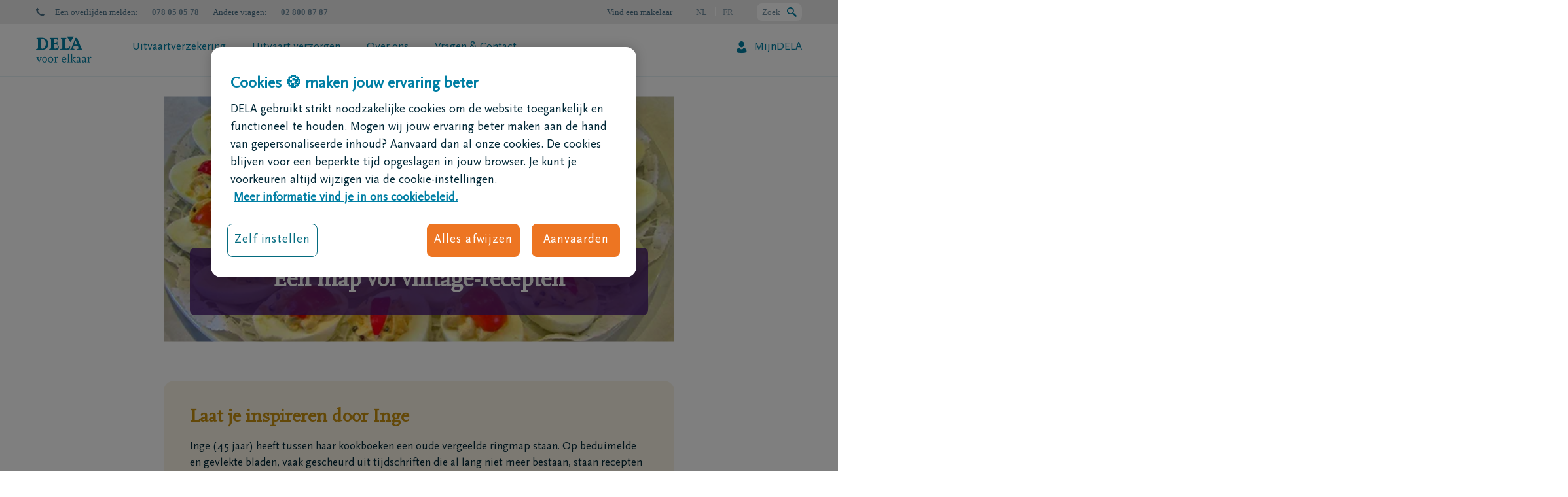

--- FILE ---
content_type: text/html; charset=utf-8
request_url: https://www.dela.be/nl/inspiratie/herinneringen/een-map-vol-vintage-recepten
body_size: 37644
content:
<!DOCTYPE html>
<html lang="nl-BE">
<head>
            <!-- OneTrust Cookies Consent Notice start -->
        <script src="https://cdn.cookielaw.org/scripttemplates/otSDKStub.js" data-document-language="true" type="text/javascript" charset="UTF-8" data-domain-script="e4904da5-b3f1-4484-b55c-5bf897d22b11-test"></script>
        <script type="text/javascript">
        function OptanonWrapper() { }
        </script>
                <!-- OneTrust Cookies Consent Notice end -->

    <meta charset="utf-8">
    <meta http-equiv="X-UA-Compatible" content="IE=edge,chrome=1">
    <meta name="google" content="notranslate">
    <title>Herinneringen - deel je recepten - DELA</title>
                <link hreflang="nl-be" rel="alternate" href="https://www.dela.be/nl/inspiratie/herinneringen/een-map-vol-vintage-recepten" />
            <link hreflang="nl" rel="alternate" href="https://www.dela.be/nl/inspiratie/herinneringen/een-map-vol-vintage-recepten" />
            <link hreflang="fr-be" rel="alternate" href="https://www.dela.be/fr/inspiration/souvenirs/een-map-vol-vintage-recepten" />
            <link hreflang="fr" rel="alternate" href="https://www.dela.be/fr/inspiration/souvenirs/een-map-vol-vintage-recepten" />

    
    <meta name="viewport" content="width=device-width, initial-scale=1">
    <meta name="description" content="&quot;De recepten die me het dierbaarst zijn, zijn die die mijn moeder zelf met de hand schreef.” Lees de getuigenis van Inge."/>
    <meta name="robots" content="index,follow">
        <meta property="og:site_name" content="DELA" />
    <meta property="og:title" content="Herinneringen - deel je recepten" />
    <meta property="og:description" content="&quot;De recepten die me het dierbaarst zijn, zijn die die mijn moeder zelf met de hand schreef.” Lees de getuigenis van Inge." />
    <meta property="og:image" content="https://www.dela.be/-/media/corporate/lgo_dela.png?extension=webp&amp;hash=C8C64F2E1A7A33A95079B1F8C58EE64A" />
    <meta property="og:type" content="website" />
<meta property="og:url" content="https://www.dela.be/nl/inspiratie/herinneringen/een-map-vol-vintage-recepten" />
    <meta name="twitter:card" content="summary" />
    <meta name="twitter:site" content="DELA" />
    <meta name="twitter:title" content="Herinneringen - deel je recepten" />
    <meta name="twitter:description" content="&quot;De recepten die me het dierbaarst zijn, zijn die die mijn moeder zelf met de hand schreef.” Lees de getuigenis van Inge." />
    <meta name="twitter:image" content="/-/media/corporate/lgo_dela.png?extension=webp&amp;hash=C8C64F2E1A7A33A95079B1F8C58EE64A" />
<meta name="twitter:url" content="https://www.dela.be/nl/inspiratie/herinneringen/een-map-vol-vintage-recepten" />
        <link rel="canonical" href="https://www.dela.be/nl/inspiratie/herinneringen/een-map-vol-vintage-recepten" />

    
    <link rel="shortcut icon" href="/favicon.ico" sizes="32x32">
    <link rel="icon" href="/icon.svg" type="image/svg+xml">
    <link rel="apple-touch-icon" href="/assets/icons/apple-touch-icon.png"><!-- 180×180 -->
    <link rel="manifest" href="/manifest.webmanifest">

    <meta name="facebook-domain-verification" content="eyp441y83tr8dk8e40f1uxl7w4k20g" />

<style>@-ms-viewport{width:device-width}@media only screen and (max-width:768px){.fullRowContent .margin{margin-top:0;margin-bottom:0;padding:32px 20px}}:root{--mm-lineheight:20px;--mm-listitem-size:50px;--mm-navbar-size:50px;--mm-toggle-size:34px;--mm-size:80%;--mm-min-size:240px;--mm-max-size:440px;--mm-iconbar-size:50px;--mm-iconpanel-size:50px;--mm-sectionindexer-size:20px;--mm-sidebar-collapsed-size:50px;--mm-sidebar-expanded-size:var(--mm-max-size);--accent-color-inheritance:#763cbd;--accent-color-inheritance-light:rgba(118,60,189,0.1);--accent-color-inheritance-dark:#480e66;--accent-color-border-dark:rgba(151,71,255,0.3);--scrollbarBG:#f2ecf9}.mm-menu{--mm-translate-horizontal:0;--mm-translate-vertical:0;display:-webkit-box;display:-ms-flexbox;display:flex;-webkit-box-orient:vertical;-webkit-box-direction:normal;-ms-flex-direction:column;flex-direction:column;padding:0;margin:0;position:absolute;top:0;right:0;bottom:0;left:0;z-index:0;-ms-scroll-chaining:none;overscroll-behavior:none;background:var(--mm-color-background);line-height:var(--mm-lineheight);-webkit-font-smoothing:antialiased;-moz-osx-font-smoothing:grayscale}.mm-menu ::-webkit-input-placeholder{color:var(--mm-color-text-dimmed)}.mm-menu ::-moz-placeholder{color:var(--mm-color-text-dimmed)}.mm-menu :-ms-input-placeholder{color:var(--mm-color-text-dimmed)}.mm-menu ::-ms-input-placeholder{color:var(--mm-color-text-dimmed)}.mm-menu,.mm-menu *{-webkit-box-sizing:border-box;box-sizing:border-box}.mm-menu a,.mm-menu a:link,.mm-menu a:visited{text-decoration:none;color:#fff}.mm-menu--offcanvas{position:fixed;z-index:0}.mm-menu--offcanvas:not(.mm-menu--opened){visibility:hidden}.mm-menu--offcanvas:not(.mm-menu--opened) *{visibility:inherit}html{font-family:sans-serif;-ms-text-size-adjust:100%;-webkit-text-size-adjust:100%;font-size:10px}body{margin:0;font-family:ScalaSansPro;font-size:1.7rem;line-height:1.5;color:#022938;background-color:#fff;overflow-x:hidden}header,nav,section{display:block}a{background-color:transparent;color:#007fa4;text-decoration:none;text-decoration:underline}strong{font-weight:700}h1{margin:.67em 0;font-size:3.2rem;margin-bottom:5px;margin-top:40px}img{border:0;vertical-align:middle}svg:not(:root){overflow:hidden}button,input{color:inherit;font:inherit;margin:0;font-family:inherit;font-size:inherit;line-height:inherit}button{overflow:visible;text-transform:none;-webkit-appearance:button}button::-moz-focus-inner,input::-moz-focus-inner{border:0;padding:0}input{line-height:normal;background:#fff;border:none}input[type=search]{box-sizing:border-box;-webkit-appearance:none;-webkit-appearance:textfield;box-sizing:content-box}input[type=search]::-webkit-search-cancel-button,input[type=search]::-webkit-search-decoration{-webkit-appearance:none}*,:after,:before{box-sizing:border-box}h1,h2,h4{font-family:ScalaOT;line-height:1.1;font-weight:700;color:#007fa4}h1,h2{margin-top:7rem;margin-bottom:3.5rem}h4{margin-top:3.5rem;margin-bottom:3.5rem;font-size:1.5rem;font-family:ScalaSansPro}h2{font-size:2.8rem}p{margin:0 0 3.5rem;margin-bottom:16px}ul{margin-top:0;margin-bottom:3.5rem}ul ul{margin-bottom:0}.container{margin-right:auto;margin-left:auto;padding-left:15px;padding-right:15px;margin-right:auto;margin-left:auto;padding-left:15px;padding-right:15px}@media (min-width:768px){.container{width:750px}}@media (min-width:992px){.container{width:970px}}@media (min-width:1200px){.container{width:1170px}}.row{margin-left:-15px;margin-right:-15px;margin-left:-15px;margin-right:-15px}.col-md-12,.col-md-6,.col-md-8,.col-sm-12,.col-sm-3,.col-xs-12,.col-xs-4{position:relative;min-height:1px;padding-left:15px;padding-right:15px}.col-xs-12,.col-xs-4{float:left}.col-xs-12{width:100%}.col-xs-4{width:33.33333333%}.col-xs-offset-8{margin-left:66.66666667%}@media (min-width:768px){.col-sm-12,.col-sm-3{float:left}.col-sm-12{width:100%}.col-sm-3{width:25%}.form-inline .form-group{display:inline-block;margin-bottom:0;vertical-align:middle}.form-inline .form-control{display:inline-block;width:auto;vertical-align:middle}}@media (min-width:992px){.col-md-12,.col-md-6,.col-md-8{float:left}.col-md-12{width:100%}.col-md-8{width:66.66666667%}.col-md-6{width:50%}.col-md-offset-2{margin-left:16.66666667%}}.form-control{background-image:none;display:block;font-size:1.7rem;line-height:1.5;width:100%;height:30px;background-color:#fff}.form-control::-moz-placeholder{opacity:1;color:#4d738a;font-size:1.7rem}.form-control::-ms-expand{border:0;background-color:transparent}.form-group{margin-bottom:15px}.btn{display:inline-block;margin-bottom:0;font-weight:400;text-align:center;vertical-align:middle;touch-action:manipulation;background-image:none;border:1px solid transparent;white-space:nowrap;padding:5px 10px;font-size:1.7rem;line-height:1.5;border-radius:8px}.btn[disabled]{opacity:.65;box-shadow:none;color:#fff}.btn-default{color:#007fa4;background-color:transparent;border-color:#b1d8e0}.alert{padding:15px;margin-bottom:7rem;border:1px solid transparent;border-radius:8px;margin-bottom:10px}.alert-danger{background-color:#fffefe;border-color:#fce8ea;color:#e54c42}.close{float:right;font-size:2.55rem;font-weight:700;line-height:1;color:#000;text-shadow:0 1px 0 #fff;opacity:.2}button.close{padding:0;background:0 0;border:0;-webkit-appearance:none}.modal{z-index:100000000!important;background:rgba(0,0,0,.7);overflow:hidden;display:none;top:0;right:0;bottom:0;left:0;z-index:1050;-webkit-overflow-scrolling:touch;outline:0;z-index:9999!important;position:fixed}.modal-dialog{position:relative;width:auto;margin:10px}.modal-content{position:relative;background-color:#fff;border:1px solid rgba(0,0,0,.2);border-radius:0;box-shadow:0 3px 9px rgba(0,0,0,.5);background-clip:padding-box;outline:0}.modal-header{padding:15px;border-bottom:1px solid #e5e5e5}.modal-header .close{margin-top:-2px}.modal-body{position:relative;padding:15px}.modal-footer{padding:15px;text-align:right;border-top:1px solid #e5e5e5}@media (min-width:768px){.modal-dialog{width:600px;margin:30px auto}.modal-content{box-shadow:0 5px 15px rgba(0,0,0,.5)}}.container:after,.container:before,.modal-footer:after,.modal-footer:before,.modal-header:after,.modal-header:before,.row:after,.row:before{content:" ";display:table}.container:after,.modal-footer:after,.modal-header:after,.row:after{clear:both}[class^=icon-]{font-family:icomoon!important;speak:never;font-style:normal;font-weight:400;font-variant:normal;text-transform:none;line-height:1;-webkit-font-smoothing:antialiased;-moz-osx-font-smoothing:grayscale}.icon-nee-geen:before{content:"\e924"}.icon-hamburger:before{content:"\e912"}.icon-logo-new-nl:before{content:"\e96e"}.icon-call:before{content:"\e905"}.icon-phone-new:before{content:"\e96f"}.language{background:#ebebeb;text-align:right;color:#7390a2;font-size:15px;height:36px;line-height:37px;position:relative;overflow:visible!important}.language a{color:#7390a2;text-decoration:none;margin:0 18px}.language .active{margin:0 18px;font-weight:700}.language a:last-child{margin-right:0}.language:after,.language:before{content:"";display:block;width:100%;height:100%;position:absolute;background:#ebebeb}.language:before{left:-100%}.language:after{right:-100%}#navigation__mobile .language{background:0 0;text-align:left}#navigation__mobile .language:before{display:none}#navigation__mobile .language a,#navigation__mobile .language span{display:block;float:left;width:46%;padding:0;margin:0 2%;text-align:center;background:hsla(0,0%,100%,.25);color:#fff}.pageSection>.container{padding-left:0;padding-right:0}.pageSection>.container .row.row__Rounded--noborder{border-radius:16px;overflow:hidden}@media only screen and (max-width:768px){.pageSection>.container .row.row__Rounded--noborder{border-radius:0}.fullRowContent .margin{margin-top:0;margin-bottom:0;padding:32px 20px}.fullRowContent h2{font-size:2.8rem;line-height:1.25}}.contentblock{display:flex;flex-direction:column;text-align:left;flex-grow:2}.contentblock .margin{overflow:hidden}@media only screen and (max-width:991px){.contentblock .margin{overflow:auto}}.contentblock .margin .txtWrapper>:last-child{margin-bottom:0}.contentblock .margin :last-child.btn{margin-bottom:1px}.contentblock .margin.txt .txtWrapper .title-and-icon{display:flex;align-items:flex-start;gap:10px}.contentblock .margin.txt .txtWrapper .title-and-icon h2{margin-bottom:16px;margin-top:0}.contentblock.contentblock--Theme-Green-Sunset{background:#007834;color:#fff}.contentblock.contentblock--Theme-Green-Sunset [class*=icon],.contentblock.contentblock--Theme-Green-Sunset a:link,.contentblock.contentblock--Theme-Green-Sunset a:visited{color:#fff}.contentblock.contentblock--Theme-Green-Sunset a,.contentblock.contentblock--Theme-Green-Sunset h1{color:#fff}.contentblock.contentblock--Theme-Green-Sunset .btn{background-color:transparent;border:1px solid #fff;color:#fff}.contentblock .txt{overflow:hidden}.contentblock[class*="--Theme"]{justify-content:center}.col-md-6 .contentblock[class*="--Theme"]{min-height:320px}.contentblock[class*="--Theme"] .margin{height:100%;display:flex;flex-direction:column;justify-content:center;align-items:flex-start}[class*=Rounded][class*=noborder] .contentblock .margin{padding:40px}.col-md-6 .contentblock .margin{padding:40px}.pageSection .contentblock [class*=icon]{font-size:7rem}@media only screen and (max-width:991px){.contentblock .txt{overflow:auto;max-height:none}[class*=Rounded][class*=noborder] .contentblock .margin{padding:20px}.col-md-6 .contentblock .margin{padding:20px}.row>div:first-child>.contentblock:first-child .margin{padding-top:20px}.row>div:last-child>.contentblock:last-child .margin{padding-bottom:20px}.row div .contentblock{padding:0}.row div .contentblock div.margin{padding:20px}}.contentblock h1{padding-left:0}.contentblock h2:first-child{margin-top:0}.fullRowContent h2{text-align:left}.nav-contact{position:absolute;padding:15px 20px;height:100vh;background:#fff;top:0;right:-100%;z-index:100}.nav-contact a:link,.nav-contact a:visited{text-decoration:none}.nav-contact h4{margin-top:0;margin-bottom:20px}.nav-contact__close{position:absolute;right:15px;top:15px;font-weight:900;color:#007fa4}.nav-contact__item{display:flex;width:100%;flex-direction:row;align-items:center;text-decoration:none;margin-bottom:20px}.nav-contact__item:first-of-type{margin-top:40px}.nav-contact__item span{display:block;font-size:11px;line-height:1.33}.nav-contact__item .icon-call{font-size:25px;margin-left:15px}span.nav-contact__number{font-size:14px;font-weight:700}.imageBlock{display:flex;justify-content:center;margin:0 auto;overflow:hidden}.imageBlock img{-webkit-transform:translate(-50%,-50%);transform:translate(-50%,-50%);width:auto;height:auto;min-width:101%;max-width:101%;min-height:100%;max-height:unset;left:50%;top:50%;position:absolute;-o-object-fit:cover;object-fit:cover}@media only screen and (max-width:992px){.imageBlock{display:block;width:100%;position:relative}.imageBlock img{content:normal;position:absolute;top:50%;left:50%;-webkit-transform:translate(-50%,-50%);transform:translate(-50%,-50%)}}@media (min-width:768px) and (max-width:992px){.matchHeight :only-child.imageBlock{height:100%;display:block}}a.btn,button.btn{outline:solid 1px!important;line-height:140%;text-decoration:none;text-align:center;padding:12px 30px;border-radius:8px;outline:solid 1px!important;border-width:1px;outline-offset:0!important;margin-left:1px;margin-bottom:1px;white-space:normal;color:#007fa4}.btn.btn-CTAprimary,.btn.btn-CTAprimary:link,.btn.btn-CTAprimary:visited,.contentblock.btnTheme-CTAprimary .btn,.contentblock.btnTheme-CTAprimary .btn:link,.contentblock.btnTheme-CTAprimary .btn:visited{background:0 0;background-color:#ed7522;border:1px solid #ed7522;color:#fff}.form-control::-webkit-input-placeholder{color:#4d738a;font-size:1.7rem}.form-control:-ms-input-placeholder{color:#4d738a;font-size:1.7rem}.error{color:#e54c42}.cta{height:70px;display:none}.cta a{display:block;text-decoration:none}.cta .cta__icon{font-size:33px;width:55px;text-align:center}.cta .cta__body,.cta .cta__icon{display:table-cell;vertical-align:middle;padding:0 5px;line-height:1.33}.cta.cta--theme-2{background:#007fa4;color:#ebebeb}.cta.cta--theme-2 a{color:#ebebeb}.cta.cta--theme-4{background:#fff;color:#007fa4;padding:12px 15px}.cta.cta--theme-4 .cta__icon{vertical-align:unset;font-size:unset;padding-top:5px;color:#007fa4}.cta.cta--theme-4 .cta__icon [class*=icon-]:before{content:"\e968";display:block;content:"\e968";font-size:30px;display:block}@media screen and (min-width:992px) and (max-width:1200px){.cta{height:auto!important;min-height:70px}}.pageSection .container>.row{margin-bottom:60px}.container .row{display:flex}@media only screen and (max-width:991px){.pageSection .container>.row{margin-bottom:30px}.container .row{display:flex;flex-direction:column}h1{font-size:2.8rem}}@media only screen and (max-width:767px){div.row[class*=Rounded] div.col-md-6 .imageBlock{min-height:240px}.container .row[class*=Rounded]{display:flex;flex-direction:column}}@media only screen and (min-width:768px){.container .row[class*=Rounded]{display:flex;flex-direction:row}}.container .row[class*=Rounded]>div{display:flex}body #container .pageSection:first-of-type>.container>.row:first-of-type:not(.fullbg-brand-spot-color1){margin-top:30px}.no-gutter{margin-right:0;margin-left:0}.no-gutter>[class*=col-]{padding-right:0;padding-left:0}.navigation__main{font-weight:300;z-index:101;position:relative;background:#fff}.navigation__main ul{margin:0;padding:2px 0 0;overflow:hidden;display:flex;flex-direction:row}.navigation__main ul li{list-style:none;margin-bottom:0;display:flex;align-items:center}.navigation__main ul li:before{display:none}.navigation__main ul li.active a:before{content:"";background:#80c341;position:absolute;bottom:0;left:0;height:4px;width:calc(100% - 40px);margin-left:20px}.navigation__main ul li.active a:last-child:before{width:calc(100% - 40px)}@media only screen and (max-width:1200px){.navigation__main ul li.active a:before{width:calc(100% - 14px);margin-left:7px}.navigation__main ul li.active a:last-child:before{width:calc(100% - 14px)}}.navigation__main ul li a:not(.btn-CTAprimary){color:#007fa4;display:block;padding:0;margin:26px 20px;line-height:1.1;position:static;text-decoration:none;text-align:center}.navigation__main ul li a:not(.btn-CTAprimary):before{content:"";background:#80c341;position:absolute;bottom:0;left:0;height:4px;width:0;margin-left:20px}.navigation__main ul li:last-child{order:2;float:right;margin-right:-20px}.navigation__main ul li:last-child a{position:static!important;padding-left:0;width:100%;margin-right:20px;margin-left:20px;display:flex;flex-direction:row-reverse;align-items:center}.navigation__main ul li:last-child a:after{font-family:icomoon!important;font-family:icomoon!important;speak:none;font-variant:normal;text-transform:none;line-height:1;-webkit-font-smoothing:antialiased;-moz-osx-font-smoothing:grayscale;left:5px;top:-3px;position:static;margin-right:10px;font-size:18px;margin-top:-2px}.navigation__main ul li.spacer{order:1;flex:1}#subnavigations{position:absolute;width:100%;background:#fff;z-index:100;height:auto;max-height:0;left:0;border-top:1px solid #e5f2f6;overflow:hidden;box-shadow:none}#subnavigations .last-col.col-sm-3.matchHeight{background-color:#d9ecf0}#subnavigations .last-col.col-sm-3.matchHeight .cta{display:block;padding:20px;border:none}#subnavigations img{width:100%;height:auto;border-top:4px solid #80c341;margin-top:-35px}#subnavigations .subnav{margin:35px 0 0;display:table;width:100%}#subnavigations .subnav a{color:#007fa4;text-decoration:none}#subnavigations .subnav .cta a{text-decoration:underline}#subnavigations .subnav ul{overflow:hidden;padding:0;margin:0}#subnavigations .subnav ul.first-level{margin-right:50px;margin-bottom:25px;border-bottom:1px solid #e5f2f6}#subnavigations .subnav ul li{list-style:none}#subnavigations .subnav ul li a{font-size:16px}#subnavigations .subnav ul li ul{margin:0 0 0 10px}#subnavigations .subnav ul li ul li a{font-size:14px}#overlay{position:fixed;z-index:-1;top:0;left:0;width:100%;height:100%;opacity:0;background:rgba(2,41,56,.5)}#navigation__mobile.mm-menu{z-index:100!important}#navigation__mobile.mm-menu.mm-menu--offcanvas{position:absolute;display:none;position:absolute;display:none}@media only screen and (max-width:1200px){.navigation__main ul li a:not(.btn-CTAprimary):before{margin-left:7px}.navigation__main ul li:last-child{margin-right:0}.header__desktop .navigation__main ul li a{margin:35px 7px 30px;max-width:130px}}#headercontainer #cludo-search-form-container{position:relative;height:90px}#headercontainer #cludo-search-form-container.unseen{height:0}#headercontainer #cludo-search-form-container.unseen #cludo-search-form{-webkit-transform:translateY(-90px);transform:translateY(-90px);z-index:-1}#headercontainer #cludo-search-form{height:90px;position:absolute;z-index:10000;width:100%;border-radius:0;-webkit-transform:translateY(0);transform:translateY(0);margin:0}#headercontainer #header__top{position:relative;z-index:10001}@media (max-width:991px){body{overflow-x:hidden}#headercontainer #header__loopandcontactcontainer{display:flex;width:80px;justify-content:flex-end;padding-right:4px;position:relative}#headercontainer #header__loopandcontactcontainer .header__loop-container{display:flex;align-items:center;position:absolute;height:100%;left:0}#headercontainer #header__loopandcontactcontainer .header__loop-container>span{display:none}#headercontainer #header__loopandcontactcontainer .header__loop-container svg{width:20px;height:20px}#headercontainer #header__loopandcontactcontainer .header__loop-container svg path{fill:#007fa4}#headercontainer #header__loopandcontactcontainer .cta.cta--theme-4{display:flex;padding:0;height:60px}#headercontainer #header__loopandcontactcontainer .cta.cta--theme-4 .cta__icon{display:flex;align-items:center}#headercontainer #header__loopandcontactcontainer .cta.cta--theme-4 .cta__icon .icon-phone-new{margin:0;padding:0}#headercontainer #cludo-search-form-container.unseen{height:0}#headercontainer #cludo-search-form-container.unseen #cludo-search-form{-webkit-transform:translateY(-150px);transform:translateY(-150px);z-index:-1}#headercontainer #cludo-search-form-container{height:150px}#headercontainer #cludo-search-form-container #cludo-search-form{margin:0;height:100%;z-index:10000;-webkit-transform:translateY(0);transform:translateY(0)}#headercontainer #cludo-search-form-container #cludo-search-form .cludo-search-input__input input{border-radius:8px;width:100%;margin-bottom:12px;max-width:100%}#headercontainer #cludo-search-form-container #cludo-search-form .cludo-search-input__input button{width:100%;border-radius:8px;margin:0;color:#fff}}#headercontainer #header{z-index:999999;color:#4d738a}#headercontainer #header .container{padding:0}#headercontainer .header__mobile{display:none}#headercontainer .header__desktop{border-bottom:1px solid #ebebeb!important;z-index:200;border-bottom:1px solid #ebebeb!important}#headercontainer .header__desktop .brand{font-size:40px}#headercontainer .header__desktop .brand a{text-decoration:none}#headercontainer .header__desktop .cta{padding:12px 15px 15px;border-left:1px solid #e5f2f6;height:auto}#headercontainer .header__desktop .cta .cta__body{font-size:14px;font-weight:300;color:#fff}#headercontainer .header__desktop .nav-cont .col-md-12{display:flex}#headercontainer .header__desktop .nav-cont .col-md-12 .nav-brand{padding:0 25px 0 0;display:flex;align-items:center}#headercontainer .header__desktop .nav-cont .col-md-12 .nav-brand .brand{display:flex;align-items:center}#headercontainer .header__desktop .nav-cont .col-md-12 .nav-brand .brand a{display:flex}#headercontainer .header__desktop .nav-cont .col-md-12 .nav-items{flex:auto}#headercontainer .header__desktop .header__info-left{color:#4d738a!important;color:#4d738a!important;float:left}#headercontainer .header__desktop .header__info-left [class*=icon]{margin-right:16px;display:inline-block}#headercontainer .header__desktop .header__info-left>span{color:#4d738a!important}#headercontainer .header__desktop .header__info-left>span:before{top:50%;-webkit-transform:translateY(-50%);transform:translateY(-50%);color:#4d738a}#headercontainer .header__desktop .header__info-left>span:nth-of-type(2){margin-right:21px;display:block;position:relative}#headercontainer .header__desktop .header__info-left>span:nth-of-type(2)>strong:last-of-type:after{content:"";position:absolute;width:1px;height:14px;right:-11px;top:11px;background-color:#fff;display:block}#headercontainer .header__desktop .header__info-right{font-family:Verdana,Geneva,sans-serif;font-size:13px;float:right;display:flex;align-items:center}#headercontainer .header__desktop .header__info-right a{color:#4d738a}#headercontainer .header__desktop .header__info-right span{margin-left:36px}#headercontainer .header__desktop .header__info-right .header__loop-container{width:auto;order:3;margin-left:36px;height:27px;background-color:#fff;display:flex;border-radius:8px;justify-content:space-between;padding-left:8px;padding-right:8px}#headercontainer .header__desktop .header__info-right .header__loop-container>span{margin-left:0;display:flex;margin-right:10px;height:100%;align-items:center}#headercontainer .header__desktop .header__info-right .header__loop-container svg{height:100%;display:flex;align-items:center;margin-bottom:-2px}#headercontainer .header__desktop .header__info-right #header__language-switcher{text-transform:uppercase;display:inline-block}#headercontainer .header__desktop .header__info-right #header__language-switcher a,#headercontainer .header__desktop .header__info-right #header__language-switcher span{opacity:.6}#headercontainer .header__desktop .header__info-right #header__language-switcher .active{font-weight:300;opacity:1}#headercontainer .header__desktop .header__info-right #header__language-switcher a:last-child{margin-left:10px}#headercontainer .header__desktop .header__info-right #header__language-switcher span:first-child{margin-right:10px;margin-left:0}#headercontainer .header__desktop .header__info-right #header__language-switcher span:first-child:after{content:"";width:1px;background-color:#fff;height:15px;display:inline-block;margin-right:-12px;margin-left:12px;margin-bottom:-2px}#headercontainer .header__desktop .header__info-right .findABroker{margin:0 36px}@media (max-width:991px){#headercontainer .header__mobile{display:block;position:relative;z-index:999;background-color:#fff}#headercontainer .header__mobile>.container{width:100%}#headercontainer .header__mobile .mobile-nav-cont{display:flex;flex-direction:row;justify-content:space-between;align-items:center}#headercontainer .header__mobile .mobile-menu__text-contact{display:none}#headercontainer .header__mobile .brand{padding-top:0;padding-top:8px}#headercontainer .header__mobile .brand a{text-decoration:none}#headercontainer .header__mobile .nav-contact:not(.active){display:none}#headercontainer .header__mobile .cta.cta--theme-4,#headercontainer .header__mobile .cta__icon{display:inline-block;float:none;padding-top:16px}#headercontainer .header__mobile .mobile-menu{border:none;margin:0;padding:0 0 0 4px;display:flex;width:80px}#headercontainer .header__mobile .mobile-menu .icon-hamburger{padding:0}#headercontainer .header__mobile .mobile-menu .icon-hamburger:before,#headercontainer .header__mobile .mobile-menu .mobile-menu__text{display:none}#headercontainer .header__mobile .cta.cta--theme-4 .cta__icon{width:inherit;padding:0;width:auto;color:#007fa4;font-size:16px}#headercontainer .header__mobile .cta.cta--theme-4 .cta__icon span{padding-right:8px}#headercontainer .header__mobile .cta.cta--theme-4 .cta__icon span:before{display:none}#headercontainer .header__mobile .brand [class*=icon-logo]{font-size:2.7rem}#headercontainer .header__desktop{display:none}}[class*=col-]:empty{min-height:0!important}.modal .modal-dialog{margin:0!important;max-width:960px;left:50%;top:50%;-webkit-transform:translate(-50%,-50%);transform:translate(-50%,-50%);margin:0!important;overflow:hidden}.modal .modal-dialog .modal-content .modal-body .form-control{padding:0;float:none;width:100%!important;clear:both}.modal .modal-content h2,.modal .modal-content p{padding:15px 15px 0}.modal .modal-content .modal-body .form-control{padding:0;float:none;width:100%!important;clear:both}.modal .modal-header{position:absolute;width:100%;left:0;right:0;top:0;padding:22px 22px 15px 15px;border:none;z-index:1}.modal .modal-header button.close{padding:0;background:0 0;border:0;-webkit-appearance:none;-moz-appearance:none;appearance:none;margin-top:-2px;opacity:1}.modal .modal-header button.close svg path{fill:#007fa4}.modal .modal-body{padding:20px;display:flex;flex-direction:column;gap:20px}.modal .modal-body .description-container .title{font-size:24px;font-weight:700;margin-top:15px;margin-right:15px;margin-bottom:24px;font-family:ScalaOT;color:#007fa4;display:block}.modal .modal-body .description-container p{padding:0;margin:0}@media (min-width:768px){.modal-dialog{margin:140px auto 30px!important}}@media only screen and (min-width:991px){div.react-digitalWillV3 section.react-digitalWillv3 .categoryCard .icon--desktop{display:block;grid-area:icon;background-position:0;background-repeat:no-repeat}}div.react-digitalWillV3 section.react-digitalWillv3 .categoryCard .buttonWrapper{grid-area:buttonWrapper;display:flex;flex-direction:column;justify-content:center}div.react-digitalWillV3 section.react-digitalWillv3 .categoryCard .subtitle{grid-area:subtitle;text-align:right;font-size:1.4rem}div.react-digitalWillV3 section.react-digitalWillv3 .categoryCard .tagWrapper{grid-area:tagWrapper;width:-webkit-max-content;width:-moz-max-content;width:max-content}div.react-digitalWillV3 section.react-digitalWillv3 .categoryCard .title{grid-area:title;display:flex;align-items:center;gap:10px;grid-area:title;display:flex;align-items:center;gap:10px}@media only screen and (min-width:991px){div.react-digitalWillV3 section.react-digitalWillv3 .undertakerCard .icon--desktop{display:block;grid-area:icon;background-position:0;background-repeat:no-repeat}}div.react-digitalWillV3 section.react-digitalWillv3 .undertakerCard .buttonWrapper{grid-area:buttonWrapper;display:flex;flex-direction:column;justify-content:center}div.react-digitalWillV3 section.react-digitalWillv3 .undertakerCard .title{grid-area:title;display:flex;align-items:center;gap:10px;grid-area:title;display:flex;align-items:center;gap:10px}@media only screen and (min-width:991px){div.react-digitalWillV3 section.react-digitalWillv3 .introductionCard .icon--desktop{display:block;grid-area:icon;background-position:0;background-repeat:no-repeat}}div.react-digitalWillV3 section.react-digitalWillv3 .introductionCard .subtitle{grid-area:subtitle}div.react-digitalWillV3 section.react-digitalWillv3 .introductionCard .title{grid-area:title;display:flex;align-items:center;gap:10px}#identification #identification-buttons-container{display:flex;flex-direction:column;gap:16px;align-items:stretch;display:flex;flex-direction:column;gap:16px;align-items:stretch}@media (min-width:769px){#identification #identification-buttons-container{flex-direction:row;justify-content:flex-start}}#identification .identification-button{gap:12px;padding:8px 24px;display:flex;align-items:center;justify-content:center}#identification .identification-button svg{height:32px}#identification .identification-button .be_id_logo_container{background-color:#fff;padding:4px;border-radius:4px}#identification .identification-button .be_id_logo_container img{width:32px;height:23px}body,html{font-weight:300;height:100%}.contentblock .margin .title-and-icon :last-child,h1,h2{margin-bottom:16px;line-height:120%;margin-top:16px;margin-bottom:16px;line-height:120%;margin-top:16px}@media only screen and (max-width:991px){h2{font-size:2.4rem;margin-bottom:15px}}ul:not(.treelist){margin-left:0;padding-left:17px;margin-bottom:20px}ul:not(.treelist):last-child{margin-bottom:0}ul:not(.treelist) li{list-style:none;position:relative;margin-bottom:8px}ul:not(.treelist) li:before{content:"";line-height:1;width:4px;height:4px;border-radius:50%;position:absolute;left:-17px;top:10px;background-color:#022938}ul:not(.treelist) li ul li,ul:not(.treelist) li:last-child{margin-bottom:0}ul:not(.treelist) li ul li:before{font-size:5px;left:-20px}.highlight{color:#007fa4;font-weight:700}@media (max-width:768px){.matchHeight,.matchHeight>.contentblock,.matchHeight>.cta{display:block}}#cludo-search-form{font-size:2rem;font-weight:400;padding:20px;background-color:#003b70;border-radius:8px;margin:20px 0}@media screen and (max-width:768px){#cludo-search-form{margin:20px}}@media screen and (max-width:485px){#cludo-search-form{margin:0;border-radius:0}#cludo-search-form-container .cludo-search-input__input{width:100%!important;-webkit-box-orient:vertical;-webkit-box-direction:normal;flex-direction:column}}.cludo-search-input__title{width:100%;display:-webkit-box;display:flex;-webkit-box-pack:center;justify-content:center}#cludo-search-form-container .cludo-search-input__input{width:78%;display:-webkit-box;display:flex;-webkit-box-pack:center;justify-content:center;position:relative}#cludo-search-form-container .cludo-search-input__input input#cludo-search-form-input-header{width:100%;padding-left:15px;border-radius:8px;height:48px}#cludo-search-form-container .cludo-search-input__input button{padding-top:5px;margin-left:10px;height:48px;width:15%;position:relative;background-color:#ed7522;padding-top:5px;margin-left:10px;color:#fff;border-radius:8px;font-size:17px;height:48px;border:none;width:15%;position:relative}@media screen and (max-width:768px){#cludo-search-form-container .cludo-search-input__input{width:100%;-webkit-box-orient:vertical;-webkit-box-direction:normal;flex-direction:column}#cludo-search-form-container .cludo-search-input__input button{border-radius:8px;width:100%;margin:10px 0 0;color:#fff}#cludo-search-form-container .cludo-search-input__input button::before{content:"";background:0 0}}@media screen and (max-width:485px){#cludo-search-form-container .cludo-search-input__input button{border-radius:8px;width:100%;margin:10px 0 0;color:#fff}#cludo-search-form-container .cludo-search-input__input button::before{content:"";background:0 0}}.react-flipping-cards .flip-card-plus-desktop{display:flex;justify-content:center;align-items:center;width:32px;height:32px;position:absolute;right:16px;bottom:16px;border-radius:50%;border:1px solid #c89211}.react-flipping-cards .flip-card-plus-desktop svg{width:10px;height:13px}.react-flipping-cards .flip-card-plus-desktop svg>path{stroke:#c89211}.react-flipping-cards.flippingCard--Theme-Green-Sunset .flip-card-plus-desktop{border-color:#007834}.react-flipping-cards.flippingCard--Theme-Green-Sunset .flip-card-plus-desktop svg path{stroke:#007834}.col-md-12,.col-md-6,.col-sm-12,.col-sm-3,.col-xs-12,.col-xs-4{position:relative;min-height:1px;padding-left:15px;padding-right:15px}@media (min-width:768px){.col-sm-12,.col-sm-3{float:left}.col-sm-12{width:100%}.col-sm-3{width:25%}}@media (max-width:991px){.react-flipping-cards .flip-card-plus-desktop{display:none}}@media (min-width:992px){.col-md-12,.col-md-6{float:left}.col-md-12{width:100%}.col-md-6{width:50%}.col-md-pull-6{right:50%}.col-md-push-6{left:50%}}input[type=checkbox]{box-sizing:border-box;padding:0;margin:4px 0 0;line-height:normal}fieldset{margin:0;min-width:0;padding:0;border:0}.small{font-size:88%}@media (min-width:768px){.container{width:750px}}@media (min-width:992px){.container{width:970px}}@media (min-width:1200px){.container{width:1170px}}.col-md-12,.col-md-4,.col-md-6,.col-sm-12,.col-sm-3,.col-sm-8,.col-xs-12,.col-xs-4{position:relative;min-height:1px;padding-left:15px;padding-right:15px}@media (min-width:768px){.col-sm-12,.col-sm-3,.col-sm-8{float:left}.col-sm-12{width:100%}.col-sm-8{width:66.66666667%}.col-sm-3{width:25%}.form-inline .form-group{display:inline-block;margin-bottom:0;vertical-align:middle}.form-inline .form-control{display:inline-block;width:auto;vertical-align:middle}}@media (min-width:992px){.col-md-12,.col-md-4,.col-md-6{float:left}.col-md-12{width:100%}.col-md-6{width:50%}.col-md-4{width:33.33333333%}.col-md-pull-6{right:50%}.col-md-push-6{left:50%}}label{display:inline-block;max-width:100%;margin-bottom:5px;font-weight:700}.checkbox-inline input[type=checkbox]{position:absolute;margin-left:-20px}.checkbox-inline{position:relative;display:inline-block;padding-left:20px;margin-bottom:0;vertical-align:middle;font-weight:400}.btn-primary{color:#fff;background-color:#007fa4;border-color:#007fa4}.fade{opacity:0}.breadcrumb{margin-bottom:7rem;padding:0;margin-bottom:20px;list-style:none;background-color:#f5f5f5;border-radius:4px}.breadcrumb>li{display:inline-block}.breadcrumb>li+li:before{content:"/\00a0";padding:0 5px;color:#4d738a}.modal.fade .modal-dialog{-webkit-transform:translateY(-25%);transform:translateY(-25%)}@media (min-width:768px){.modal-dialog{width:600px;margin:30px auto}.modal-content{box-shadow:0 5px 15px rgba(0,0,0,.5)}}.center-block{display:block;margin-left:auto;margin-right:auto}.hidden{display:none!important}[class*=" icon-"],[class^=icon-]{font-family:icomoon!important;font-family:icomoon!important;speak:never;font-weight:400;font-variant:normal;text-transform:none;line-height:1;-webkit-font-smoothing:antialiased;-moz-osx-font-smoothing:grayscale}@media only screen and (max-width:768px){.pageSection>.container .row.row__Rounded--noborder{border-radius:0}}@media only screen and (max-width:991px){.contentblock .margin{overflow:auto}}.contentblock.contentblock--Theme-Blue-Sunrise-Light{color:#022938;background-color:rgba(28,130,239,.1)}.contentblock.contentblock--Theme-Blue-Sunrise-Light [class*=icon],.contentblock.contentblock--Theme-Blue-Sunrise-Light a:link,.contentblock.contentblock--Theme-Blue-Sunrise-Light a:visited{color:#1c82ef}.contentblock.contentblock--Theme-Blue-Sunrise-Light a,.contentblock.contentblock--Theme-Blue-Sunrise-Light h1{color:#1c82ef}.contentblock.contentblock--Theme-Blue-Sunrise-Light .btn{background-color:transparent;border:1px solid #1c82ef;color:#1c82ef}@media only screen and (max-width:991px){.contentblock .txt{overflow:auto;max-height:none}[class*=Rounded][class*=noborder] .contentblock .margin{padding:20px}.col-md-6 .contentblock .margin{padding:20px}.row>div:first-child>.contentblock:first-child .margin{padding-top:20px}.row>div:last-child>.contentblock:last-child .margin{padding-bottom:20px}.row div .contentblock{padding:0}.row div .contentblock div.margin{padding:20px}}.contentblock p:last-child{margin-bottom:0}.imageBlockTopText{width:100%;height:auto;position:relative;display:flex;align-items:flex-end;min-height:375px}.imageBlockTopText img{width:100%;height:auto;position:relative;left:0;top:0}.imageBlockTopText .txt{font-size:44px;font-family:ScalaOT;font-weight:700;color:#fff;border-left:4px solid #f7de00;line-height:44px;padding-left:30px;margin:40px;flex-basis:100%;border-radius:8px}.imageBlockTopText .txt h1{color:#fff;font-size:36px;line-height:44px;padding-top:0;padding-bottom:0;margin-top:0;margin-bottom:0}:not([class*=col-md-12])>.imageBlockTopText .imgCont{display:flex;align-items:flex-end;position:absolute;top:0;height:100%;width:100%}:not([class*=col-md-12])>.imageBlockTopText .imgCont img{width:100%!important;height:100%!important;-o-object-fit:cover;object-fit:cover;-webkit-transform:translate(-50%,-50%)!important;transform:translate(-50%,-50%)!important;bottom:unset;right:unset;width:auto;height:auto;min-height:100%;min-width:100%;position:absolute;top:50%;left:50%;-webkit-transform:translate(-50%,-50%);transform:translate(-50%,-50%)}@media only screen and (max-width:992px){.imageBlockTopText .txt h1{font-size:24px;line-height:1.2}}:not([class*=col-md-12])>.imageBlockTopText{display:flex;align-items:flex-end;padding-top:0}:not([class*=col-md-12])>.imageBlockTopText .txt{position:relative;display:block;background-color:rgba(128,195,65,.8);flex-basis:100%;border:none;padding:0;font-weight:700;line-height:1;width:100%;top:0;right:0;bottom:0;left:0}:not([class*=col-md-12])>.imageBlockTopText .txt .txt--quote h1{padding:30px;position:relative;line-height:1.2;text-align:center;color:#fff;margin:0}:not([class*=col-md-12])>.imageBlockTopText--theme-1 .txt{background-color:rgba(128,195,65,.8)}@media only screen and (max-width:768px){:not([class*=col-md-12])>.imageBlockTopText{display:flex}:not([class*=col-md-12])>.imageBlockTopText .imgCont{width:100%;height:100%;overflow:hidden}:not([class*=col-md-12])>.imageBlockTopText .imgCont img{position:absolute;top:50%;left:50%;-webkit-transform:translateY(-50%);transform:translateY(-50%);max-width:none!important;width:auto;max-height:100%!important}:not([class*=col-md-12])>.imageBlockTopText .txt{width:auto;margin:20px}:not([class*=col-md-12])>.imageBlockTopText .txt .txt--quote h1{padding:10px}}@media only screen and (min-width:768px) and (max-width:992px){:not([class*=col-md-12])>.imageBlockTopText .imgCont{height:100%}:not([class*=col-md-12])>.imageBlockTopText .imgCont img{height:100%;position:absolute;width:auto;left:50%;top:50%;-webkit-transform:translate(-40%);transform:translate(-40%)}:not([class*=col-md-12])>.imageBlockTopText .txt{width:calc(100% - 40px);left:20px;bottom:20px;padding:0}:not([class*=col-md-12])>.imageBlockTopText .txt .txt--quote{padding:0}:not([class*=col-md-12])>.imageBlockTopText .txt .txt--quote h1{padding:20px}}.btn.btn-primary{background-color:#007fa4;border:1px solid #007fa4;font-weight:400;color:#fff}.checkmark{float:left}.form-group label{font-weight:400;line-height:21px}.form-group label.checkbox-inline{padding-left:32px}.form-group label.checkbox-inline input{display:inline-block;position:absolute;left:0;top:0;width:auto;margin-left:0}.checkbox-inline input[type=checkbox],input[type=checkbox]{position:static;margin-left:0;accent-color:#007fa4;width:18px;height:18px;vertical-align:middle;margin-top:0;-webkit-transform:scale(1.2);transform:scale(1.2);-webkit-transform-origin:top left;transform-origin:top left}.field-validation-error{color:#e54c42;flex-wrap:wrap}.download-form-wrapper-sticky{overflow:auto;display:flex;flex-direction:column;flex-grow:1}.download-form-wrapper-sticky>div:last-child{flex-grow:2}.modal--downloads .download-form-wrapper-sticky{width:50%}.download-form-wrapper-sticky .close-btn.icon-nee-geen{position:absolute;width:15px;height:15px;color:#007fa4;right:15px;top:15px;display:none}.modal--downloads .download-form-wrapper-sticky .close-btn.icon-nee-geen{color:#4d738a}.download-form-wrapper-sticky.active .close-btn.icon-nee-geen{display:block}.download-form-wrapper-sticky .btn-primary{background-color:transparent;border:1px solid #007fa4;color:#007fa4}.download-form-wrapper-sticky .download-form-sticky .download-form-sticky__form div:last-of-type{padding-right:1px}.download-form-wrapper-sticky .download-form-sticky__form label{margin:10px 0}.download-form-wrapper-sticky .download-form-sticky__form .form-check{padding-right:30px;position:relative;margin-bottom:30px}.download-form-wrapper-sticky .download-form-sticky__form input[type=email]{width:100%;padding:5px 10px;margin-bottom:0}.download-form-wrapper-sticky .download-form-sticky__form #errorMessageEmail{margin-top:10px}.download-form-wrapper-sticky .download-form-sticky__form #df_optin--trigger{font-weight:300;position:relative;padding-left:25px;text-align:left}.download-form-wrapper-sticky .download-form-sticky__form input[type=checkbox]{display:inline-block;position:absolute;left:0;top:0;width:auto;margin-left:0}.download-form-wrapper-sticky .download-form-sticky__form .form-group.form-check label.form-check-label{font-size:1.7rem}.download-form-wrapper-sticky .download-form-sticky__form .form-group label{font-weight:700}.download-form-wrapper-sticky .download-form-sticky__form .form-check-label{font-weight:500}.download-form-wrapper-sticky .download-form-sticky__form .form-group input{border:1px solid #bbb}.download-form-wrapper-sticky h2{margin-top:0}.download-form-wrapper-sticky p{font-size:2.1rem}.modal .modal-content .download-form-wrapper-sticky h2,.modal .modal-content .download-form-wrapper-sticky p{padding:0}.modal-content .download-form-wrapper-sticky{padding:40px 85px}.download-form-wrapper-sticky .buttonWrapper{display:flex;flex-direction:row;justify-content:space-between;flex-grow:0}.download-form-wrapper-sticky .form-group{display:flex;flex-direction:column}.download-form-wrapper-sticky input[type=email]{height:48px;max-width:280px}@media (max-width:991px){.modal--downloads .download-form-wrapper-sticky{width:100%}.download-form-wrapper-sticky{padding:20px}.download-form-wrapper-sticky .buttonWrapper{margin:auto 0 0}.download-form-wrapper-sticky h2{font-size:24px;margin-bottom:10px}.download-form-wrapper-sticky .btn-primary{width:100%}body{overflow-x:hidden}}@media screen and (min-width:992px) and (max-width:1200px){.cta{height:auto!important;min-height:70px}}@media only screen and (max-width:991px){.pageSection .container>.row{margin-bottom:30px}.container .row{display:flex;flex-direction:column}h1{font-size:2.8rem}}@media only screen and (max-width:767px){.container .row[class*=Rounded]{display:flex;flex-direction:column}}@media only screen and (min-width:768px){.container .row[class*=Rounded]{display:flex;flex-direction:row}}@media only screen and (max-width:1200px){.navigation__main ul li.active a:before{width:calc(100% - 14px);margin-left:7px}.navigation__main ul li.active a:last-child:before{width:calc(100% - 14px)}}.navigation__main ul li.polis-btn>.btn{width:auto;max-width:250px;margin:0 1px 0 32px}.navigation__main ul li.polis-btn>.btn:after,.navigation__main ul li.polis-btn>.btn:before{display:none}.navigation__main ul li.polis-btn{order:3;margin-left:0;display:flex;flex-direction:column;justify-content:center;padding-top:10px;padding-bottom:10px}#navigation__mobile.mm-menu .polis-btn{text-align:center;height:40px;margin-bottom:20px;overflow:visible}#navigation__mobile.mm-menu .polis-btn .btn{margin-top:0}@media only screen and (max-width:1200px){.navigation__main ul li a:not(.btn-CTAprimary):before{margin-left:7px}.navigation__main ul li:last-child{margin-right:0}.header__desktop .navigation__main ul li a{margin:35px 7px 30px;max-width:130px}}@media (max-width:991px){#headercontainer #header__loopandcontactcontainer{display:flex;width:80px;justify-content:flex-end;padding-right:4px;position:relative}#headercontainer #header__loopandcontactcontainer .header__loop-container{display:flex;align-items:center;position:absolute;height:100%;left:0}#headercontainer #header__loopandcontactcontainer .header__loop-container>span{display:none}#headercontainer #header__loopandcontactcontainer .header__loop-container svg{width:20px;height:20px}#headercontainer #header__loopandcontactcontainer .header__loop-container svg path{fill:#007fa4}#headercontainer #header__loopandcontactcontainer .cta.cta--theme-4{display:flex;padding:0;height:60px}#headercontainer #header__loopandcontactcontainer .cta.cta--theme-4 .cta__icon{display:flex;align-items:center}#headercontainer #header__loopandcontactcontainer .cta.cta--theme-4 .cta__icon .icon-phone-new{margin:0;padding:0}#headercontainer #cludo-search-form-container.unseen{height:0}#headercontainer #cludo-search-form-container.unseen #cludo-search-form{-webkit-transform:translateY(-150px);transform:translateY(-150px);z-index:-1}#headercontainer #cludo-search-form-container{height:150px}#headercontainer #cludo-search-form-container #cludo-search-form{margin:0;height:100%;z-index:10000;-webkit-transform:translateY(0);transform:translateY(0)}#headercontainer #cludo-search-form-container #cludo-search-form .cludo-search-input__input input{border-radius:8px;width:100%;margin-bottom:12px;max-width:100%}#headercontainer #cludo-search-form-container #cludo-search-form .cludo-search-input__input button{width:100%;border-radius:8px;margin:0;color:#fff}}@media (max-width:991px){#headercontainer .header__mobile{display:block;position:relative;z-index:999;background-color:#fff}#headercontainer .header__mobile>.container{width:100%}#headercontainer .header__mobile .mobile-nav-cont{display:flex;flex-direction:row;justify-content:space-between;align-items:center}#headercontainer .header__mobile .mobile-menu__text-contact{display:none}#headercontainer .header__mobile .brand{padding-top:0;padding-top:8px}#headercontainer .header__mobile .brand a{text-decoration:none}#headercontainer .header__mobile .nav-contact:not(.active){display:none}#headercontainer .header__mobile .cta.cta--theme-4,#headercontainer .header__mobile .cta__icon{display:inline-block;float:none;padding-top:16px}#headercontainer .header__mobile .mobile-menu{border:none;margin:0;padding:0 0 0 4px;display:flex;width:80px}#headercontainer .header__mobile .mobile-menu .icon-hamburger{padding:0}#headercontainer .header__mobile .mobile-menu .icon-hamburger:before,#headercontainer .header__mobile .mobile-menu .mobile-menu__text{display:none}#headercontainer .header__mobile .cta.cta--theme-4 .cta__icon{width:inherit;padding:0;width:auto;color:#007fa4;font-size:16px}#headercontainer .header__mobile .cta.cta--theme-4 .cta__icon span{padding-right:8px}#headercontainer .header__mobile .cta.cta--theme-4 .cta__icon span:before{display:none}#headercontainer .header__mobile .brand [class*=icon-logo]{font-size:2.7rem}#headercontainer .header__desktop{display:none}}.container .row ul.breadcrumb#breadcrumb{margin-top:-10px;margin-bottom:-40px!important;font-size:12px;background:0 0;color:rgba(5,110,130,.65);display:flex;align-items:center;gap:12px;padding:0}@media only screen and (max-width:768px){.container .row ul.breadcrumb#breadcrumb{padding-left:20px;padding-right:20px}}.container .row ul.breadcrumb#breadcrumb li{display:none;align-items:center;margin:0}.container .row ul.breadcrumb#breadcrumb li>a>.breadcrumb-divider{display:none}.container .row ul.breadcrumb#breadcrumb li span{padding-top:0}.container .row ul.breadcrumb#breadcrumb li:nth-of-type(2){display:flex}@media only screen and (min-width:992px){.container .row ul.breadcrumb#breadcrumb li{display:flex}.container .row ul.breadcrumb#breadcrumb li>a>.breadcrumb-previous-sign-mobile{display:none}.container .row ul.breadcrumb#breadcrumb li>a>.breadcrumb-divider{display:block}}.container .row ul.breadcrumb#breadcrumb li a{color:rgba(5,110,130,.65);position:relative;text-decoration:none;display:flex;align-items:center;gap:12px}.container .row ul.breadcrumb#breadcrumb li a:after{display:none}.container .row ul.breadcrumb#breadcrumb li:before{display:none}.modal--downloads{display:block!important}.modal--downloads .close-btn.icon-nee-geen{font-weight:700}.modal--downloads .close-btn{right:25px;top:29px}.modal--downloads .modal-dialog{width:90%;max-width:1200px}.modal--downloads .modal-content,.modal--downloads .modal-content.row.downloadCtaModalContent{overflow:hidden;border-radius:16px}@media (max-width:991px){.modal--downloads{padding:0!important}.modal--downloads .modal-content,.modal--downloads .modal-content.row.downloadCtaModalContent{flex-direction:column-reverse;border-radius:0;min-height:100vh;justify-content:flex-end}.modal--downloads .modal-dialog{margin:0;width:100%}.modal--downloads .download-form-sticky__form{display:flex;flex-direction:column;flex-grow:1}.modal--downloads .btn[data-dismiss=modal]{display:none}.modal--downloads .btn[type=submit]{width:100%}.stickyCallToAction a{width:100%;text-align:center}}.stickyCallToAction{position:fixed;width:100vw;left:0;bottom:0;padding:15px;background:#fff;z-index:1000;box-shadow:0 -3px 10px 0 rgba(0,0,0,.1);display:flex;flex-direction:row;align-items:center;justify-content:center}.stickyCallToAction .cta__title{font-family:ScalaOT;font-size:24px;color:#007fa4;line-height:1;font-weight:700;margin-right:30px}.stickyCallToAction a{padding:12px 30px;border-radius:8px;background-color:#ed7522;border:1px solid #ed7522!important;color:#fff;text-decoration:none}.stickyCallToAction--downloads{padding:20px}@media (min-width:991px){.download-form-sticky .buttonWrapper{gap:10px}}@media (min-width:768px){.modal-dialog{margin:140px auto 30px!important}}.react-flipping-cards{margin-bottom:30px}.react-flipping-cards .flip-collapse{display:flex!important;overflow:hidden}.react-flipping-cards .container>.row{margin-bottom:0}.react-flipping-cards .flip-card-title h2{color:#c89211;text-align:center;-webkit-font-feature-settings:"clig" off,"liga" off;font-feature-settings:"clig" off,"liga" off;font-family:ScalaOT;font-size:28px;font-style:normal;font-weight:700;line-height:120%}.react-flipping-cards .flip-card-text{margin-bottom:16px}.react-flipping-cards .flip-card{margin-bottom:30px;-webkit-perspective:1000px;perspective:1000px}@media (min-width:992px){.react-flipping-cards .flip-card{height:370px}}.react-flipping-cards .flip-card-inner{position:relative;width:100%;height:100%;text-align:center;-webkit-transform-style:preserve-3d;transform-style:preserve-3d}@media (max-width:991px){.stickyCallToAction[data-showtitleonmobile=False] .cta__title{display:none}.react-flipping-cards .flip-card-inner{width:100%;height:100%;padding:20px;-webkit-backface-visibility:hidden;backface-visibility:hidden;border-radius:16px;background:var(--White,#fff);box-shadow:0 3px 10px 4px rgba(0,0,0,.1)}}@media (max-width:1199px){.react-flipping-cards .flip-card-front{position:relative;margin-bottom:8px}}.react-flipping-cards .flip-card-back{display:flex;align-items:center;justify-content:center;color:#000}.react-flipping-cards .flip-card-plus-mobile{display:flex;justify-content:center;align-items:center}.react-flipping-cards .flip-card-plus-mobile svg{width:10px;height:13px}.react-flipping-cards .flip-card-plus-mobile svg>path{stroke:#c89211}@media (min-width:992px){.react-flipping-cards .flip-card-back,.react-flipping-cards .flip-card-front{position:absolute;width:100%;height:100%;padding:20px;-webkit-backface-visibility:hidden;backface-visibility:hidden;border-radius:16px;background:var(--White,#fff);box-shadow:0 3px 10px 0 rgba(0,0,0,.1)}.react-flipping-cards .flip-card-back{-webkit-transform:rotateY(180deg);transform:rotateY(180deg)}.react-flipping-cards .flip-card-plus-mobile{display:none}}@media (max-width:991px){.react-flipping-cards .flip-card-mobile-read-less,.react-flipping-cards .flip-card-mobile-read-more{font-size:17px;color:#c89211;overflow:hidden;display:flex;justify-content:center;align-items:center}.react-flipping-cards .flip-card-mobile-read-more{height:0;margin-bottom:8px}.react-flipping-cards .flip-card-mobile-read-less{height:24px;margin-top:8px}.react-flipping-cards .flip-collapsed .flip-card-mobile-read-more{height:24px}.react-flipping-cards .flip-collapsed .flip-card-mobile-read-less{height:0}}@media (min-width:992px){.react-flipping-cards .flip-card-mobile-read-less,.react-flipping-cards .flip-card-mobile-read-more{display:none}}.react-flipping-cards.flippingCard--Theme-Green-Sunset .flip-card-mobile-read-less,.react-flipping-cards.flippingCard--Theme-Green-Sunset .flip-card-mobile-read-more{color:#007834}.react-flipping-cards.flippingCard--Theme-Green-Sunset .flip-card-plus-mobile{border-color:#007834}.react-flipping-cards.flippingCard--Theme-Green-Sunset .flip-card-plus-mobile svg path{stroke:#007834}.react-flipping-cards.flippingCard--Theme-Green-Sunset .flip-card-title h2{color:#007834}@media only screen and (min-width:991px){div.react-digitalWillV3 section.react-digitalWillv3 .categoryCard .icon--desktop{display:block;grid-area:icon;background-position:0;background-repeat:no-repeat}}@media only screen and (min-width:991px){div.react-digitalWillV3 section.react-digitalWillv3 .undertakerCard .icon--desktop{display:block;grid-area:icon;background-position:0;background-repeat:no-repeat}}@media only screen and (min-width:991px){div.react-digitalWillV3 section.react-digitalWillv3 .introductionCard .icon--desktop{display:block;grid-area:icon;background-position:0;background-repeat:no-repeat}}@media (min-width:769px){#identification #identification-buttons-container{flex-direction:row;justify-content:flex-start}}@media only screen and (max-width:991px){h2{font-size:2.4rem;margin-bottom:15px}}@media (max-width:768px){.matchHeight,.matchHeight>.contentblock,.matchHeight>.cta{display:block}}@media screen and (max-width:768px){#cludo-search-form{margin:20px}}@media screen and (max-width:485px){#cludo-search-form{margin:0;border-radius:0}#cludo-search-form-container .cludo-search-input__input{width:100%!important;-webkit-box-orient:vertical;-webkit-box-direction:normal;flex-direction:column}}@media screen and (max-width:768px){#cludo-search-form-container .cludo-search-input__input{width:100%;-webkit-box-orient:vertical;-webkit-box-direction:normal;flex-direction:column}#cludo-search-form-container .cludo-search-input__input button{border-radius:8px;width:100%;margin:10px 0 0;color:#fff}#cludo-search-form-container .cludo-search-input__input button::before{content:"";background:0 0}}@media screen and (max-width:485px){#cludo-search-form-container .cludo-search-input__input button{border-radius:8px;width:100%;margin:10px 0 0;color:#fff}#cludo-search-form-container .cludo-search-input__input button::before{content:"";background:0 0}}.home__theme--green-sunset .carouselblock.contentblock:not([class*=contentblock--Theme]).tall .carouselblock__carouselrow .carouselblock__card,.home__theme--green-sunset .carouselblock.contentblock:not([class*=contentblock--Theme]).tall .carouselblock__carouselrow .carouselblock__card>img{width:200px}@media (min-width:768px){.container{width:750px}}@media (min-width:992px){.container{width:970px}}@media (min-width:1200px){.container{width:1170px}}.col-md-12,.col-md-4,.col-md-6,.col-sm-12,.col-sm-3,.col-xs-12,.col-xs-4{position:relative;min-height:1px;padding-left:15px;padding-right:15px}@media (min-width:768px){.col-sm-12,.col-sm-3{float:left}.col-sm-12{width:100%}.col-sm-3{width:25%}.form-inline .form-group{display:inline-block;margin-bottom:0;vertical-align:middle}.form-inline .form-control{display:inline-block;width:auto;vertical-align:middle}}@media (min-width:992px){.col-md-12,.col-md-4,.col-md-6{float:left}.col-md-12{width:100%}.col-md-6{width:50%}.col-md-4{width:33.33333333%}}@media (min-width:768px){.modal-dialog{width:600px;margin:30px auto}.modal-content{box-shadow:0 5px 15px rgba(0,0,0,.5)}}.icon-berekening:before{content:"\e952"}.pageSection>.container .row.row__Rounded--greyborder{display:flex;flex-direction:row;border:1px solid #ebebeb;border-radius:16px;overflow:hidden}.pageSection>.container .row.row__Rounded--greyborder>div{border-right:1px solid #ebebeb}@media only screen and (max-width:768px){.pageSection>.container .row.row__Rounded--greyborder{border-radius:8px;flex-direction:column}.pageSection>.container .row.row__Rounded--greyborder>div:not(:last-child){border-right:none;border-bottom:1px solid #ebebeb}}@media only screen and (max-width:991px){.contentblock .margin{overflow:auto}}.contentblock :not(.imageBlock) img{min-width:unset}[class*=Rounded][class*=greyborder] .contentblock .margin{padding:40px}@media only screen and (max-width:991px){.contentblock .txt{overflow:auto;max-height:none}[class*=Rounded][class*=greyborder] .contentblock .margin{padding:20px}.col-md-6 .contentblock .margin{padding:20px}.row>div:first-child>.contentblock:first-child .margin{padding-top:20px}.row div .contentblock{padding:0}.row div .contentblock div.margin{padding:20px}}.contentblock h2:first-child,.contentblock h4:first-child{margin-top:0}@media only screen and (max-width:992px){.imageBlock{display:block;width:100%;position:relative}.imageBlock img{content:normal;position:absolute;top:50%;left:50%;-webkit-transform:translate(-50%,-50%);transform:translate(-50%,-50%)}}@media (min-width:768px) and (max-width:992px){.matchHeight :only-child.imageBlock{height:100%;display:block}}.btn.btn-CTAprimary,.btn.btn-CTAprimary:link,.btn.btn-CTAprimary:visited{background:0 0;background-color:#ed7522;border:1px solid #ed7522;color:#fff}.contentblock.btnTheme-primary .btn{background-color:#007fa4;border:1px solid #007fa4;font-weight:400;color:#fff}@media screen and (min-width:992px) and (max-width:1200px){.cta{height:auto!important;min-height:70px}}@media only screen and (max-width:991px){.pageSection .container>.row{margin-bottom:30px}.container .row{display:flex;flex-direction:column}body[class*=home--theme] .pageSection .container>.row{margin-bottom:30px}}@media only screen and (max-width:767px){div.row[class*=Rounded] div.col-md-6 .imageBlock{min-height:240px}.container .row[class*=Rounded]{display:flex;flex-direction:column}}@media only screen and (min-width:768px){.container .row[class*=Rounded]{display:flex;flex-direction:row}}.container .row.gap-30{display:flex}@media screen and (max-width:992px){.container .row.gap-30{padding:0 16px!important;margin-bottom:0!important}.container .row.gap-30>[class*=col-]{margin:0!important}[class*=home--theme] .pageSection .container>.row{padding:0}}.container .row.gap-30>[class*=col-] .homecta__banner{height:100%}.container .row.gap-30>[class*=col-]:not(:first-child){margin-left:15px}.container .row.gap-30>[class*=col-]:not(:last-child){margin-right:15px}body[class*=home--theme] .pageSection .container>.row{margin-bottom:30px}.homecta__banner{padding:12px 20px;margin-bottom:30px;border-radius:8px;display:grid;overflow:hidden}@media only screen and (max-width:991px){.homecta__banner{margin-bottom:8px}h1{font-size:2.8rem}}.homecta__banner__body{display:flex}.homecta__banner .homecta__banner__body{display:flex;justify-content:space-between;text-decoration:none;gap:16px;align-items:center;flex:none;order:0;align-self:stretch;flex-grow:0}.homecta__banner .homecta__banner__body h2,.homecta__banner .homecta__banner__body p{color:#fff;margin:0}.homecta__banner .homecta__banner__body h2{font-size:21px;font-weight:700}.homecta__banner .homecta__banner__body p{font-size:17px;font-weight:400}.homecta__banner .homecta__banner__body .icon{color:#fff;font-size:40px}.homecta__banner .homecta__banner__body__action{display:flex}.home__theme--green-sunset .homecta__banner{background-color:#763cbd}.home__theme--green-sunset{border-radius:8px}.home__theme--green-sunset .home-header-text-content{background-color:rgba(0,120,52,.9)}.home-header{position:relative}@media screen and (max-width:768px){.home-header{margin-top:-30px}}.home-header-text-content-wrapper{position:absolute;left:0;bottom:0}.home-header-text-content-wrapper.image-with-text-bottom-right{bottom:0;right:0;top:auto;left:auto}.home-header-text-content{border-radius:16px;background-color:rgba(0,120,52,.9)}.home-header-text-content h1{margin:0 0 16px}@media screen and (max-width:768px){.home-header-text-content{background-color:#fff!important}}@media screen and (min-width:769px){.home-header-text{margin:0}.home-header-text-content-wrapper{padding:30px;width:50%}.home-header-text-content{text-align:left;color:#fff;padding:32px 30px}.home-header-text-content h1{color:#fff}}@media only screen and (max-width:768px){.home-header-text-cta-button{flex:1;display:flex;flex-direction:column;background-color:#f4f5f6;border-radius:8px;padding:6px;color:#007fa4}.home-header-text-cta-button a{text-decoration:none}.home-header-text-cta-button strong{font-family:ScalaSansPro-Bold;font-weight:700}.home-header-text-content-wrapper{font-family:ScalaSansPro;text-align:center;box-shadow:0 3px 10px 0 rgba(0,0,0,.10196078431372549);margin:-44px 8px 0;border-radius:8px 8px 0 0;background-color:#fff;padding:16px;position:relative}}.home-header-image-block-image{width:100%;height:460px;-o-object-fit:cover;object-fit:cover;border-radius:16px}.home-header-text-cta-button-container{display:none}@media only screen and (max-width:768px){.home-header-image-block-image{height:224px;border-radius:initial}.home-header{align-items:end!important}.home-header-text-cta-button-container{display:flex;gap:8px;font-family:ScalaSansPro;text-align:center;box-shadow:0 10px 10px 0 rgba(0,0,0,.10196078431372549);margin:-35px 8px 0;border-radius:0 0 8px 8px;background-color:#fff;padding:16px;position:relative}}.home__theme--green-sunset .carouselblock.contentblock:not([class*=contentblock--Theme]){border-radius:8px}.home__theme--green-sunset .carouselblock.contentblock:not([class*=contentblock--Theme]).tall{background-color:#007834}.home__theme--green-sunset .carouselblock.contentblock:not([class*=contentblock--Theme]).tall .carouselblock__carouselrow{justify-content:center}.home__theme--green-sunset .carouselblock.contentblock:not([class*=contentblock--Theme]).tall .carouselblock__carouselrow .carouselblock__card,.home__theme--green-sunset .carouselblock.contentblock:not([class*=contentblock--Theme]).tall .carouselblock__carouselrow .carouselblock__card>img,.home__theme--green-sunset .carouselblock.contentblock:not([class*=contentblock--Theme]).tall .carouselblock__carouselrow .carouselblock__card__text{width:200px}.home__theme--green-sunset .carouselblock.contentblock:not([class*=contentblock--Theme]).tall .carouselblock__carouselrow .carouselblock__card__text h4{color:#007834}.home__theme--green-sunset .carouselblock.contentblock:not([class*=contentblock--Theme]).tall .carouselblock__carouselrow .carouselblock__card__text p{color:#022938}.home__theme--green-sunset .carouselblock.contentblock:not([class*=contentblock--Theme]).tall h4{color:#007834}.home__theme--green-sunset .carouselblock.contentblock:not([class*=contentblock--Theme]).tall .carouselblock__footer__active_indicator_text{color:#fff}.carouselblock__carouselrow{display:flex;gap:30px;overflow:hidden;justify-content:space-between}.carouselblock .carouselblock__card{display:flex;flex-direction:column;border-radius:8px;text-decoration:none}.carouselblock .carouselblock__card__text>p{color:#022938}.carouselblock__footer{display:none;padding-bottom:44px;justify-content:center;align-items:center;flex-direction:column}.carouselblock__footer .carouselblock__footer__active_indicator_text{color:#007fa4}.carouselblock__footer .carouselblock__footer__active_indicator{display:flex;justify-content:center;align-items:center;gap:8px}.carouselblock .carouselblock__card__text{display:flex;flex-direction:column;align-items:center;justify-content:center;gap:4px;width:210px;max-height:100%;overflow:hidden;font-size:16px;line-height:18px}.carouselblock .carouselblock__card__text>h4{margin:0;font-size:17px;line-height:20px}@media only screen and (max-width:768px){.carouselblock.tall{border-radius:0}}.carouselblock.tall .carouselblock__carouselrow{padding:30px 0;overflow:visible}@media screen and (max-width:1200px){.carouselblock.tall .carouselblock__carouselrow{overflow:hidden}}@media only screen and (min-width:992px) and (max-width:1200px){.carouselblock.tall .carouselblock__carouselrow{padding:44px 16px 20px}}@media only screen and (max-width:992px){.carouselblock.tall .carouselblock__carouselrow{padding:44px 0 20px;gap:16px;justify-content:normal!important}}.carouselblock.tall .carouselblock__carouselrow .carouselblock__card{width:210px;background-color:#fff;box-shadow:0 3px 10px 0 rgba(0,0,0,.10196078431372549)}.carouselblock.tall .carouselblock__carouselrow .carouselblock__card .carouselblock__card__text{padding:16px 8px;font-size:17px;line-height:23.8px;text-align:center}.carouselblock.tall .carouselblock__carouselrow .carouselblock__card>img{height:120px;width:210px;border-radius:8px 8px 0 0;-o-object-fit:cover;object-fit:cover}.carouselblock.tall .carouselblock__header{display:none}@media only screen and (max-width:1200px){.carouselblock .carouselblock__card__text{width:160px!important}.carouselblock.tall .carouselblock__carouselrow .carouselblock__card{width:160px!important}.carouselblock.tall .carouselblock__carouselrow .carouselblock__card>img{width:160px!important}.navigation__main ul li a:not(.btn-CTAprimary):before{margin-left:7px}.navigation__main ul li:last-child{margin-right:0}.header__desktop .navigation__main ul li a{margin:35px 7px 30px;max-width:130px}}@media (max-width:991px){body{overflow-x:hidden}#headercontainer #header__loopandcontactcontainer{display:flex;width:80px;justify-content:flex-end;padding-right:4px;position:relative}#headercontainer #header__loopandcontactcontainer .header__loop-container{display:flex;align-items:center;position:absolute;height:100%;left:0}#headercontainer #header__loopandcontactcontainer .header__loop-container>span{display:none}#headercontainer #header__loopandcontactcontainer .header__loop-container svg{width:20px;height:20px}#headercontainer #header__loopandcontactcontainer .header__loop-container svg path{fill:#007fa4}#headercontainer #header__loopandcontactcontainer .cta.cta--theme-4{display:flex;padding:0;height:60px}#headercontainer #header__loopandcontactcontainer .cta.cta--theme-4 .cta__icon{display:flex;align-items:center}#headercontainer #header__loopandcontactcontainer .cta.cta--theme-4 .cta__icon .icon-phone-new{margin:0;padding:0}#headercontainer #cludo-search-form-container.unseen{height:0}#headercontainer #cludo-search-form-container.unseen #cludo-search-form{-webkit-transform:translateY(-150px);transform:translateY(-150px);z-index:-1}#headercontainer #cludo-search-form-container{height:150px}#headercontainer #cludo-search-form-container #cludo-search-form{margin:0;height:100%;z-index:10000;-webkit-transform:translateY(0);transform:translateY(0)}#headercontainer #cludo-search-form-container #cludo-search-form .cludo-search-input__input input{border-radius:8px;width:100%;margin-bottom:12px;max-width:100%}#headercontainer #cludo-search-form-container #cludo-search-form .cludo-search-input__input button{width:100%;border-radius:8px;margin:0;color:#fff}}@media (max-width:991px){#headercontainer .header__mobile{display:block;position:relative;z-index:999;background-color:#fff}#headercontainer .header__mobile>.container{width:100%}#headercontainer .header__mobile .mobile-nav-cont{display:flex;flex-direction:row;justify-content:space-between;align-items:center}#headercontainer .header__mobile .mobile-menu__text-contact{display:none}#headercontainer .header__mobile .brand{padding-top:0;padding-top:8px}#headercontainer .header__mobile .brand a{text-decoration:none}#headercontainer .header__mobile .nav-contact:not(.active){display:none}#headercontainer .header__mobile .cta.cta--theme-4,#headercontainer .header__mobile .cta__icon{display:inline-block;float:none;padding-top:16px}#headercontainer .header__mobile .mobile-menu{border:none;margin:0;padding:0 0 0 4px;display:flex;width:80px}#headercontainer .header__mobile .mobile-menu .icon-hamburger{padding:0}#headercontainer .header__mobile .mobile-menu .icon-hamburger:before,#headercontainer .header__mobile .mobile-menu .mobile-menu__text{display:none}#headercontainer .header__mobile .cta.cta--theme-4 .cta__icon{width:inherit;padding:0;width:auto;color:#007fa4;font-size:16px}#headercontainer .header__mobile .cta.cta--theme-4 .cta__icon span{padding-right:8px}#headercontainer .header__mobile .cta.cta--theme-4 .cta__icon span:before{display:none}#headercontainer .header__mobile .brand [class*=icon-logo]{font-size:2.7rem}#headercontainer .header__desktop{display:none}}[class*=home--theme] #container{overflow:hidden}@media screen and (max-width:992px){[class*=home--theme-] .pageSection:not(.homeHeader){padding:0}}@media (min-width:768px){.modal-dialog{margin:140px auto 30px!important}}@media only screen and (min-width:991px){div.react-digitalWillV3 section.react-digitalWillv3 .categoryCard .icon--desktop{display:block;grid-area:icon;background-position:0;background-repeat:no-repeat}}@media only screen and (min-width:991px){div.react-digitalWillV3 section.react-digitalWillv3 .undertakerCard .icon--desktop{display:block;grid-area:icon;background-position:0;background-repeat:no-repeat}}@media only screen and (min-width:991px){div.react-digitalWillV3 section.react-digitalWillv3 .introductionCard .icon--desktop{display:block;grid-area:icon;background-position:0;background-repeat:no-repeat}}@media (min-width:769px){#identification #identification-buttons-container{flex-direction:row;justify-content:flex-start}}@media only screen and (max-width:991px){h2{font-size:2.4rem;margin-bottom:15px}}@media (max-width:768px){.matchHeight,.matchHeight>.contentblock,.matchHeight>.cta{display:block}}.bg-theme--purple-sunrise{background-color:#763cbd}@media screen and (max-width:768px){#cludo-search-form{margin:20px}}@media screen and (max-width:485px){#cludo-search-form{margin:0;border-radius:0}#cludo-search-form-container .cludo-search-input__input{width:100%!important;-webkit-box-orient:vertical;-webkit-box-direction:normal;flex-direction:column}}@media screen and (max-width:768px){#cludo-search-form-container .cludo-search-input__input{width:100%;-webkit-box-orient:vertical;-webkit-box-direction:normal;flex-direction:column}#cludo-search-form-container .cludo-search-input__input button{border-radius:8px;width:100%;margin:10px 0 0;color:#fff}#cludo-search-form-container .cludo-search-input__input button::before{content:"";background:0 0}}@media screen and (max-width:485px){#cludo-search-form-container .cludo-search-input__input button{border-radius:8px;width:100%;margin:10px 0 0;color:#fff}#cludo-search-form-container .cludo-search-input__input button::before{content:"";background:0 0}}
</style>        <link rel="preconnect" href="https://www.googletagmanager.com/">
    <link rel="preconnect" href="https://www.google-analytics.com/">
<link rel="preconnect" href="https://connect.facebook.net/">
<link rel="preconnect" href="https://www.facebook.com/">
    <link rel="preconnect" href="https://cdn.cookielaw.org/">

<link rel="preconnect" href="https://fonts.googleapis.com/">
<link rel="preconnect" href="https://fonts.gstatic.com/" crossorigin="" />



<link rel="prefetch" as="font" type="font/woff" href="/assets/icons/custom/fonts/icomoon1123.woff2" crossorigin="anonymous" />
<link rel="prefetch" as="font" type="font/woff2" href="/assets/icons/bootstrap/glyphicons-halflings-regular.woff2" crossorigin="anonymous" />

<link rel="preload stylesheet" href="/assets/css/cludo/cludo-search-rework2022.min.css" as="style">
    
    

    
    <link rel="stylesheet" href="/dela/css-main?v=bWDhTf0RV6vF7Mgj2nhStjzZ-pJS1BQIXA4NUpJYZFs1"/>


    
    <!-- Google Tag Manager -->
    <script>
        (function (w, d, s, l, i) {
            w[l] = w[l] || []; w[l].push({
                'gtm.start':
                    new Date().getTime(), event: 'gtm.js'
            }); var f = d.getElementsByTagName(s)[0],
                j = d.createElement(s), dl = l != 'dataLayer' ? '&l=' + l : ''; j.async = true; j.src =
                    'https://www.googletagmanager.com/gtm.js?id=' + i + dl; f.parentNode.insertBefore(j, f);
        })(window, document, 'script', 'dataLayer', 'GTM-W7ZXPG');</script>
    <!-- End Google Tag Manager -->

    

    <script type="text/javascript">
    window.dataLayer = window.dataLayer || [];
    dataLayer.push({
            
                'LoggedIn' : 0            
            
    });
</script>
    
</head>


<body  class=" pageEditor_false  " data-lang="nl"
      data-mydelafirstname="" data-mydelalastname="" data-mydelawelcome="Welkom" data-brokercookie="" data-insurancecookie="">

    




    <!-- Google Tag Manager -->
    <noscript>
        <iframe src="//www.googletagmanager.com/ns.html?id=GTM-W7ZXPG" height="0" width="0" style="display:none;visibility:hidden"></iframe>
    </noscript>




<div id="container">
    <div class="loading" style="display: none"></div>

    


    <!--BeginNoIndex-->
        <div id="headercontainer">
            <header class="header__desktop" id="header">
                <div class="container" id="header__top">
                    <div class="row no-gutter">
                        <div class="col-md-12 language">
                            <div class="header__info-left">
                                <span class="icon-phone-new"></span>
                                <span><span>Een overlijden melden</span>: <strong><strong><span style="color: #a3ab11;"><a href="tel:078050578">078 05 05 78</a></span></strong></strong> </span>
                                <span><span><span></span>Andere vragen</span>: <strong><strong><span style="color: #a3ab11;"><a href="tel:028008787">02 800 87 87</a></span></strong></strong></span>
                            </div>
                            <div class="header__info-right">

                                
<div class="header__loop-container">
    <span>Zoek</span>
    <?xml version="1.0" encoding="utf-8" ?>
    <!-- Generator: Adobe Illustrator 26.0.1, SVG Export Plug-In . SVG Version: 6.00 Build 0)  -->
    <svg class="header__loop-container-loop" version="1.1" xmlns="http://www.w3.org/2000/svg" xmlns:xlink="http://www.w3.org/1999/xlink" x="0px" y="0px"
         viewBox="0 0 15 14.9" enable-background="new 0 0 15 14.9" xml:space="preserve" width="15" height="15">
    <g id="Layer_2">
    <g>
    <path fill="#007fa4" d="M5.4,10.9c-3,0-5.4-2.4-5.4-5.4S2.4,0,5.4,0s5.4,2.4,5.4,5.4S8.4,10.9,5.4,10.9z M5.4,1.7
c-2.1,0-3.8,1.7-3.8,3.8c0,2.1,1.7,3.8,3.8,3.8c2.1,0,3.8-1.7,3.8-3.8C9.2,3.4,7.5,1.7,5.4,1.7z" />
            </g>
    <path fill="#007fa4" d="M8.9,10.5c0,0,1.3-0.6,1.7-1.7l4.2,4.2c0,0,0.5,0.6,0.1,1c-0.4,0.4-0.6,0.6-0.6,0.6s-0.5,0.6-1.2,0
		C12.3,14,8.9,10.5,8.9,10.5z" />
        </g>
    </svg>
</div>
                                    <a href="/nl/contact/vind-een-makelaar" class="findABroker">Vind een makelaar</a>

                                
                                <div id="header__language-switcher">
                                    

            <span class="active">NL</span>
            <a href="/fr/inspiration/souvenirs/een-map-vol-vintage-recepten">FR</a>

                                </div>
                            </div>
                        </div>
                    </div>
                </div>

                <div class="container">
                    <div class="row no-gutter nav-cont">
                        <div class="col-md-12">
                            <div class="nav-brand">
                                <div class="brand">    <a href="/nl"><span class="icon-logo-new-nl"></span></a>
</div>
                            </div>
                            <div class="nav-items">
                                    <nav class="navigation__main">
        <ul class="navigation__main--list" data-loggedin="False">
            <li class="spacer"></li>

                    <li class=" ">
<a href="/nl/uitvaartverzekering" class="" id="link_7d75abfd-4782-4106-adf1-0fe8151c9f03" >Uitvaartverzekering</a>        </li>
        <li class=" ">
<a href="/nl/uitvaart-verzorgen" class="" id="link_4ca191fe-16ea-4f6e-bc31-efc6088ff6d2" >Uitvaart verzorgen</a>        </li>
        <li class=" ">
<a href="/nl/over-dela" class="" id="link_fce85a7f-4b74-412e-a13b-1b2db4c17294" >Over ons</a>        </li>
        <li class=" ">
<a href="/nl/vragen-en-contact" class="" id="link_ac695e8e-2a60-4e4a-a085-5251d619910b" >Vragen &amp; Contact</a>        </li>
        <li class=" ">
<a href="/nl/mijndela" class="my-dela-nav-link" id="link_1a9431bf-dc43-47b3-b69a-2f05a092eab4" >MijnDELA</a>        </li>

        </ul>
    </nav>

                            </div>
                        </div>
                    </div>
                </div>
                    <div id="subnavigations">
        <div class="container">
                <div class="no-gutter subnav" id="sublink_7d75abfd-4782-4106-adf1-0fe8151c9f03">
                    
                    <div class="col-sm-3 matchHeight">
                                <ul class="first-level">
            <li class=" ">

<a href="/nl/uitvaartverzekering/dela-uitvaartzorgplan" class="highlight" id="link_7555fe34-f5d7-4b2c-b09e-774408a3cf73" >DELA Uitvaartzorgplan</a>
            </li>
        </ul>
        <ul class="first-level">
            <li class=" ">

<a href="/nl/uitvaartverzekering/bereken-uw-premie" class="highlight" id="link_65d93055-8ed3-48c5-a957-488191da9a68" >Bereken jouw premie</a>
            </li>
        </ul>
        <ul class="first-level">
            <li class=" ">

<a href="/nl/uitvaartverzekering/polisvoorstel" class="" id="link_b0d86279-372f-4478-8c8f-79ed4cc2d5df" >Jouw polisvoorstel aanvragen</a>
            </li>
        </ul>
        <ul class="first-level">
            <li class=" ">

<a href="/nl/uitvaartverzekering/doe-de-test" class="" id="link_880a5289-cda4-45ad-9f3f-d77224b9bd98" title="Uitvaartverzekering? Doe de test" >Uitvaartverzekering? Doe de test</a>
            </li>
        </ul>


                    </div>
                    
                    <div class="col-sm-3 matchHeight">
                                <ul class="first-level">
            <li class=" ">

<a href="/nl/contact/informatiebrochure-e-mail/ontvang-jouw-brochure" class="highlight" id="link_cf1bbc97-829b-4c9b-b815-a63a06037772" title="Ontvang jouw brochure" >Ontvang jouw brochure</a>
            </li>
        </ul>
        <ul class="first-level">
            <li class=" ">

<a href="/nl/uitvaartverzekering/dela-uitvaartzorgplan/medische-acceptatie" class="" id="link_78ab2f0d-4284-4e6f-9ca0-569ec251f679" >Medische acceptatie</a>
            </li>
        </ul>
        <ul class="first-level">
            <li class=" ">

<a href="/nl/over-dela/cooperatie/jouw-voordelen" class="" id="link_dfa6e509-5539-4f26-9dec-5bdf26223d76" >Co&#246;peratie DELA</a>
            </li>
        </ul>

                    </div>
                    
                    <div class="col-sm-3 matchHeight">
                        
                    </div>
                    
                    <div class="col-sm-3 matchHeight last-col">
                        <img data-src="/-/media/corporate/fotos/vierkant_m/293x293_4481.jpg?la=nl&amp;h=293&amp;w=293&amp;hash=152742325C5C3ADA95CF4FC7BA3D6EEA" class=" lazyload" alt="Dochter" loading=" lazy" />
                            <div class="cta cta--theme-2">
<a href="/nl/uitvaartverzekering/dela-uitvaartzorgplan" >                                        <div class="cta__body">
                                            Ontdek het DELA Uitvaartzorgplan
                                        </div>
</a>
                            </div>
                    </div>
                </div>
                <div class="no-gutter subnav" id="sublink_4ca191fe-16ea-4f6e-bc31-efc6088ff6d2">
                    
                    <div class="col-sm-3 matchHeight">
                                <ul class="first-level">
            <li class=" ">

<a href="/nl/uitvaart-verzorgen/voor-de-uitvaart" class="" id="link_981c2799-e17f-451d-a625-27efdcaeba9e" >Voor de uitvaart</a>
                    <ul>
                                <ul class="">
            <li class=" ">

<a href="/nl/uitvaart-verzorgen/voor-de-uitvaart/leg-uw-uitvaartwensen-vast" class="highlight" id="link_cd0bef30-527a-44f8-833d-6d8321a78a8a" >Leg jouw uitvaartwensen vast</a>
            </li>
        </ul>
        <ul class="">
            <li class=" ">

<a href="/nl/uitvaart-verzorgen/voor-de-uitvaart/financiele-planning" class="" id="link_2af65e14-aa5e-4c80-a491-d2c2af64c5ce" >Financi&#235;le planning</a>
                    <ul>
                                <ul class="">
            <li class=" ">

<a href="/nl/uitvaart-verzorgen/voor-de-uitvaart/financiele-planning/dossier-erfenis-erfbelasting-deel-1" class="" id="link_42bb3a64-ab7d-48e4-b8ba-48aa3aff3ce3" >Dossier deel I: erfenis</a>
            </li>
        </ul>
        <ul class="">
            <li class=" ">

<a href="/nl/uitvaart-verzorgen/voor-de-uitvaart/financiele-planning/dossier-erfenis-erfbelasting-deel-2" class="" id="link_a6713f3d-b94c-4206-881b-bc6fafba5cdb" >Dossier deel II: erfenisbelasting</a>
            </li>
        </ul>
        <ul class="">
            <li class=" ">

<a href="/nl/uitvaart-verzorgen/voor-de-uitvaart/financiele-planning/erfenis-verdelen-aangifte-nalatenschap" class="" id="link_2d0403fc-0059-4ca5-9ddd-70d1f9dbc046" >Erfenis verdelen en aangifte nalatenschap</a>
            </li>
        </ul>
        <ul class="">
            <li class=" ">

<a href="/nl/over-dela/cooperatie/successiesimulator" class="" id="link_90aaae82-d194-4121-822e-c30bf294534c" >Successiesimulator</a>
            </li>
        </ul>
        <ul class="">
            <li class=" ">

<a href="/nl/uitvaart-verzorgen/voor-de-uitvaart/financiele-planning/testament" class="highlight" id="link_3588b011-a7df-4d17-b14e-e12c275d101c" >Testament</a>
            </li>
        </ul>

                    </ul>
            </li>
        </ul>
        <ul class="">
            <li class=" ">

<a href="/nl/uitvaart-verzorgen/voor-de-uitvaart/wilsverklaringen" class="" id="link_4ce45ddf-721b-4e5f-a27f-59fde71eb564" >Wilsverklaringen</a>
                    <ul>
                                <ul class="">
            <li class=" ">

<a href="/nl/uitvaart-verzorgen/voor-de-uitvaart/wilsverklaringen/euthanasie" class="" id="link_45994ae6-e5df-46b2-ad58-2c4403d24097" >Euthanasie</a>
            </li>
        </ul>
        <ul class="">
            <li class=" ">

<a href="/nl/uitvaart-verzorgen/voor-de-uitvaart/wilsverklaringen/orgaandonatie" class="" id="link_8192033c-e3b6-4558-834b-81d5e60e0e7a" >Orgaandonatie</a>
            </li>
        </ul>
        <ul class="">
            <li class=" ">

<a href="/nl/uitvaart-verzorgen/voor-de-uitvaart/wilsverklaringen/lichaam-schenken-aan-de-wetenschap" class="" id="link_984e8ad7-22c8-44cb-914e-4f3926315f73" >Lichaam schenken aan de wetenschap</a>
            </li>
        </ul>
        <ul class="">
            <li class=" ">

<a href="/nl/uitvaart-verzorgen/voor-de-uitvaart/wilsverklaringen/negatieve-wilsverklaring" class="" id="link_a94ee4e1-00e5-45d8-be2e-d2c2e81e9911" >Negatieve wilsverklaring</a>
            </li>
        </ul>
        <ul class="">
            <li class=" ">

<a href="/nl/uitvaart-verzorgen/voor-de-uitvaart/wilsverklaringen/leif" class="" id="link_b0b6d80e-5412-4a27-99a4-90c1624b1e6f" >LEIF</a>
            </li>
        </ul>

                    </ul>
            </li>
        </ul>
        <ul class="">
            <li class=" ">

<a href="/nl/uitvaart-verzorgen/voor-de-uitvaart/stervensbegeleiding" class="" id="link_057d0cd2-9c9a-4cbe-9e14-735fb5d74333" >Palliatieve zorg</a>
            </li>
        </ul>

                    </ul>
            </li>
        </ul>


                    </div>
                    
                    <div class="col-sm-3 matchHeight">
                                <ul class="first-level">
            <li class=" ">

<a href="/nl/uitvaart-verzorgen/tijdens-de-uitvaart" class="" id="link_53e8b39b-3fc1-4b71-a1a3-802ba37cfa69" >Tijdens de uitvaart</a>
                    <ul>
                                <ul class="">
            <li class=" ">

<a href="/nl/uitvaart-verzorgen/tijdens-de-uitvaart/uitvaartinspiratie/rouwteksten" class="highlight" id="link_e829cff6-e89f-4b04-b8ba-3467d0530676" >Rouwteksten</a>
            </li>
        </ul>
        <ul class="">
            <li class=" ">

<a href="/nl/uitvaart-verzorgen/tijdens-de-uitvaart/uitvaartinspiratie/afscheidsmuziek" class="" id="link_98f35cb8-f58e-44e3-b875-01bd1fdd841b" >Afscheidsmuziek</a>
            </li>
        </ul>
        <ul class="">
            <li class=" ">

<a href="/nl/uitvaart-verzorgen/tijdens-de-uitvaart/wat-te-doen-bij-een-overlijden" class="" id="link_d097a0f2-a886-48ad-8e46-21e5e9c9a24c" >Wat te doen bij een overlijden?</a>
            </li>
        </ul>
        <ul class="">
            <li class=" ">

<a href="/nl/uitvaart-verzorgen/tijdens-de-uitvaart/vind-een-begrafenisondernemer" class="highlight" id="link_2e0f7929-22b5-4af5-9b06-ee17593621ce" >Vind een begrafenisondernemer</a>
            </li>
        </ul>
        <ul class="">
            <li class=" ">

<a href="/nl/uitvaart-verzorgen/tijdens-de-uitvaart/wat-kost-een-uitvaart" class="" id="link_56937a7e-9962-44ac-a2ce-638653afd941" >Wat kost een uitvaart?</a>
            </li>
        </ul>
        <ul class="">
            <li class=" ">

<a href="/nl/uitvaart-verzorgen/tijdens-de-uitvaart/een-uitvaart-regelen" class="" id="link_84f36a61-695c-4260-bc3f-889e2a7064a8" >Een uitvaart regelen</a>
            </li>
        </ul>
        <ul class="">
            <li class=" ">

<a href="/nl/uitvaart-verzorgen/tijdens-de-uitvaart/rouwbrief-of-rouwadvertentie" class="" id="link_098cecd4-14b7-4e5d-90ae-ded79f127312" >Rouwbrief of rouwadvertentie</a>
            </li>
        </ul>
        <ul class="">
            <li class=" ">

<a href="/nl/uitvaart-verzorgen/tijdens-de-uitvaart/crematie" class="" id="link_9676f09f-74b6-4aa3-8223-01500a455e73" >Crematie</a>
            </li>
        </ul>
        <ul class="">
            <li class=" ">

<a href="/nl/uitvaart-verzorgen/tijdens-de-uitvaart/begrafenis" class="" id="link_f6020804-fc9d-46e5-b8e2-224ac1ca2c95" >Begrafenis</a>
            </li>
        </ul>
        <ul class="">
            <li class=" ">

<a href="/nl/uitvaart-verzorgen/tijdens-de-uitvaart/groene-uitvaart" class="" id="link_79fd13a4-436f-4332-8289-3dae27321ee4" >Groene uitvaart</a>
            </li>
        </ul>
        <ul class="">
            <li class=" ">

<a href="/nl/uitvaart-verzorgen/tijdens-de-uitvaart/hoe-condoleer-ik-iemand" class="" id="link_52c2d356-36a6-4f31-9017-7cb62b36ed06" >Hoe condoleer ik iemand?</a>
            </li>
        </ul>
        <ul class="">
            <li class=" ">

<a href="/nl/uitvaart-verzorgen/tijdens-de-uitvaart/afscheidsbloemen" class="" id="link_bc26bc20-c702-4001-9aa6-817502b07eb2" >Afscheidsbloemen</a>
            </li>
        </ul>
        <ul class="">
            <li class=" ">

<a href="/nl/uitvaart-verzorgen/tijdens-de-uitvaart/uitvaartmogelijkheden" class="" id="link_f96ad840-914a-49c9-9788-ec546ad5d256" >Uitvaartmogelijkheden</a>
                    <ul>
                                <ul class="">
            <li class=" ">

<a href="/nl/uitvaart-verzorgen/tijdens-de-uitvaart/uitvaartmogelijkheden/asbestemming" class="" id="link_55ad3b91-a51b-4d3d-b52a-539083483f8f" >Asbestemming</a>
            </li>
        </ul>
        <ul class="">
            <li class=" ">

<a href="/nl/uitvaart-verzorgen/tijdens-de-uitvaart/uitvaartmogelijkheden/motoruitvaart" class="" id="link_d639f5d6-8e33-4089-a4f4-7da15393bb31" >Motoruitvaart</a>
            </li>
        </ul>
        <ul class="">
            <li class=" ">

<a href="/nl/uitvaart-verzorgen/tijdens-de-uitvaart/uitvaartmogelijkheden/repatriering" class="" id="link_e670a6cd-99b4-40b4-9fc5-57a8672e7a66" >Repatri&#235;ring</a>
            </li>
        </ul>

                    </ul>
            </li>
        </ul>
        <ul class="">
            <li class=" ">

<a href="/nl/uitvaart-verzorgen/tijdens-de-uitvaart/uitvaartinspiratie" class="" id="link_f7699489-43d0-41df-ad0d-1ac35b94b5ac" >Uitvaartinspiratie</a>
            </li>
        </ul>

                    </ul>
            </li>
        </ul>

                    </div>
                    
                    <div class="col-sm-3 matchHeight">
                                <ul class="first-level">
            <li class=" ">

<a href="/nl/uitvaart-verzorgen/na-de-uitvaart" class="" id="link_f132e7b7-8d6c-4432-805a-c383568d9e22" >Na de uitvaart</a>
                    <ul>
                                <ul class="">
            <li class=" ">

<a href="/nl/uitvaart-verzorgen/na-de-uitvaart/nabestaandenzorg" class="highlight" id="link_26ddd09d-5441-4477-9427-d559afe7b1d2" >Nabestaandenzorg</a>
            </li>
        </ul>
        <ul class="">
            <li class=" ">

<a href="/nl/uitvaart-verzorgen/na-de-uitvaart/rouwondersteuning" class="" id="link_fb58ce05-8ecc-4ad8-99e6-90cd63db3148" >Rouwondersteuning</a>
            </li>
        </ul>
        <ul class="">
            <li class=" ">

<a href="/nl/uitvaart-verzorgen/na-de-uitvaart/rouwgroepen" class="" id="link_822a0f60-9475-4911-90d7-36a3636b0530" >Rouwgroepen</a>
            </li>
        </ul>
        <ul class="">
            <li class=" ">

<a href="/nl/mijnherinneringaanjou" class="" id="link_32baee33-2e45-480b-b49a-ea7843aac1c9" >Rouw bij kinderen</a>
            </li>
        </ul>

                    </ul>
            </li>
        </ul>

                    </div>
                    
                    <div class="col-sm-3 matchHeight last-col">
                        <img data-src="/-/media/corporate/fotos/vierkant_m/293x293_8485.jpg?la=nl&amp;h=293&amp;w=293&amp;hash=3094B19D7E0891A45A46502631A02125" class=" lazyload" alt="Handen" loading=" lazy" />
                            <div class="cta cta--theme-2">
<a href="/nl/uitvaart-verzorgen/tijdens-de-uitvaart/wat-kost-een-uitvaart" >                                        <div class="cta__body">
                                            Wat kost een uitvaart
                                        </div>
</a>
                            </div>
                    </div>
                </div>
                <div class="no-gutter subnav" id="sublink_fce85a7f-4b74-412e-a13b-1b2db4c17294">
                    
                    <div class="col-sm-3 matchHeight">
                                <ul class="first-level">
            <li class=" ">

<a href="/nl/over-dela/cooperatie" class="" id="link_845a01b4-b680-484d-9c69-fb11245bc5d4" >Co&#246;peratie DELA</a>
            </li>
        </ul>
        <ul class="first-level">
            <li class=" ">

<a href="/nl/over-dela/dela-jobs" class="" id="link_8d461acf-2854-4265-98f2-cbcda9960dbe" >Werken bij DELA</a>
            </li>
        </ul>
        <ul class="first-level">
            <li class=" ">

<a href="/nl/over-dela/cooperatie/dela-fonds" class="" id="link_76de2604-b358-4335-a82b-a36179092594" >DELA Fonds</a>
            </li>
        </ul>


                    </div>
                    
                    <div class="col-sm-3 matchHeight">
                                <ul class="first-level">
            <li class=" ">

<a href="/nl/inspiratie" class="" id="link_f2d2ad06-c7f5-4fc4-b5d4-6a4fe65eb860" >Inspiratie</a>
                    <ul>
                                <ul class="">
            <li class=" ">

<a href="/nl/vooruitdenken" class="" id="link_3c540e52-a466-4976-9215-13bd07fafb67" title="Vooruitdenken" >Vooruitdenken</a>
            </li>
        </ul>
        <ul class="">
            <li class=" ">

<a href="/nl/inspiratie/herinneringen" class="" id="link_a447ab91-e6d7-458f-aa8e-347a5de646b7" >Herinneringen</a>
            </li>
        </ul>
        <ul class="">
            <li class=" ">

<a href="/nl/inspiratie/voor-elkaar-gebaar" class="" id="link_27f797d4-473f-4a0d-bcbf-7df69706e3fb" title="Voor elkaar gebaar" >Voor elkaar gebaar</a>
            </li>
        </ul>
        <ul class="">
            <li class=" ">

<a href="/nl/herinneringswandelingen" class="" id="link_8b3a964a-231a-4bed-9d48-3364ba343c30" >Wandelingen</a>
            </li>
        </ul>
        <ul class="">
            <li class=" ">

<a href="/nl/blog" class="" id="link_a21b4c7d-0636-4527-8347-879ff9bb425a" >Blog</a>
            </li>
        </ul>
        <ul class="">
            <li class=" ">

<a href="/nl/inspiratie/podcasts" class="" id="link_2a253c96-46ec-4573-8ab1-5eaad2c85aa7" >Podcasts</a>
            </li>
        </ul>

                    </ul>
            </li>
        </ul>

                    </div>
                    
                    <div class="col-sm-3 matchHeight">
                        
                    </div>
                    
                    <div class="col-sm-3 matchHeight last-col">
                        <img data-src="/-/media/corporate/fotos/troostboekje/boekjevoltroost.jpg?la=nl&amp;h=702&amp;w=800&amp;hash=3FC964B972D918965F612F2995AAB642" class=" lazyload" alt="boekje vol troost" loading=" lazy" />
                            <div class="cta cta--theme-2">
<a href="/nl/uitvaart-verzorgen/tijdens-de-uitvaart/uitvaartinspiratie/rouwteksten" title="Mail me het Troostboekje" >                                        <div class="cta__body">
                                            Mail me het Troostboekje
                                        </div>
</a>
                            </div>
                    </div>
                </div>
                <div class="no-gutter subnav" id="sublink_ac695e8e-2a60-4e4a-a085-5251d619910b">
                    
                    <div class="col-sm-3 matchHeight">
                                <ul class="first-level">
            <li class=" ">

<a href="/nl/vragen-en-contact" class="" id="link_dd8510fd-525c-47aa-a83d-28614591fe97" >Vragen</a>
                    <ul>
                                <ul class="">
            <li class=" ">

<a href="/nl/vragen-en-contact/niet-verzekerd" class="" id="link_9eb8b5d9-1c4a-44d4-9bff-31e09bf43d9c" >Ik ben niet verzekerd</a>
            </li>
        </ul>
        <ul class="">
            <li class=" ">

<a href="/nl/vragen-en-contact/verzekerd" class="" id="link_0e03c0c0-7413-462f-921e-692a5228ab9a" >Ik ben verzekerd</a>
            </li>
        </ul>
        <ul class="">
            <li class=" ">

<a href="/nl/vragen-en-contact/uitvaart-verzorgen" class="" id="link_c3bd4ff2-c9d9-4444-a46b-69652d50a9c0" >Een uitvaart regelen</a>
            </li>
        </ul>

                    </ul>
            </li>
        </ul>


                    </div>
                    
                    <div class="col-sm-3 matchHeight">
                                <ul class="first-level">
            <li class=" ">

<a href="/nl/onze-locaties" class="" id="link_852a809d-7fab-4226-aa52-685baafe04db" >Onze locaties</a>
                    <ul>
                                <ul class="">
            <li class=" ">

<a href="/nl/contact/vind-een-makelaar" class="" id="link_ba517173-1a6f-46a6-9abd-fb9f855de690" >Onze makelaars</a>
            </li>
        </ul>
        <ul class="">
            <li class=" ">

<a href="/nl/contact/onze-hoofdkantoren" class="" id="link_3276a2f4-151f-41ce-b96f-381853ab6d72" >Onze hoofdkantoren</a>
            </li>
        </ul>
        <ul class="">
            <li class=" ">

<a href="/nl/uitvaart-verzorgen/tijdens-de-uitvaart/vind-een-begrafenisondernemer" class="" id="link_2814c394-5dd3-4359-9252-784f10edd9d8" >Onze begrafenisondernemers</a>
            </li>
        </ul>
        <ul class="">
            <li class=" ">

<a href="/nl/contact/onze-crematoria" class="" id="link_7d1238bb-8c03-4746-8a5f-5cfd9fdbb035" >Onze crematoria</a>
            </li>
        </ul>
        <ul class="">
            <li class=" ">

<a href="/nl/mortuary-brussels-airport" class="" id="link_ba3bf1c4-cddb-4165-a0c7-c6d01fd50bc5" >Ons repatri&#235;ringscentrum</a>
            </li>
        </ul>

                    </ul>
            </li>
        </ul>

                    </div>
                    
                    <div class="col-sm-3 matchHeight">
                                <ul class="first-level">
            <li class=" ">

<a href="/nl/contact" class="" id="link_a68db3ea-00bf-45bc-9b43-4603817341b7" >Contact</a>
                    <ul>
                                <ul class="">
            <li class=" ">

<a href="/nl/contact/contacteer-mij" class="" id="link_95a37e3d-145c-448a-a420-595e94ce9d6f" >Contacteer mij</a>
            </li>
        </ul>
        <ul class="">
            <li class=" ">

<a href="/nl/contact/maak-een-afspraak" class="" id="link_3e7eb569-fbd3-4402-b0df-4836c646b06e" >Maak een afspraak</a>
            </li>
        </ul>
        <ul class="">
            <li class=" ">

<a href="/nl/contact/ik-heb-een-mening" class="" id="link_9900e4ed-d0d9-4551-b30e-2008436b0298" >Ik heb een mening</a>
            </li>
        </ul>
        <ul class="">
            <li class=" ">

<a href="/nl/contact/ik-heb-een-vraag" class="" id="link_388fdcf9-1c47-48c3-9f3a-fa041f562ac2" >Ik heb een vraag</a>
            </li>
        </ul>

                    </ul>
            </li>
        </ul>

                    </div>
                    
                    <div class="col-sm-3 matchHeight last-col">
                        
                    </div>
                </div>
        </div>
    </div>

            </header>

            <header class="header__mobile" id="header__mobile">
                <div class="container">
                    <div class="row no-gutter">
                        <div class="col-xs-4 col-xs-offset-8"></div>
                    </div>
                    <div class="row no-gutter">
                        <div class="col-xs-12 mobile-nav-cont">
                            <a href="#navigation__mobile" class="mobile-menu">
                                <span class="icon-hamburger">
                                    <div class="hamburger" id="hamburger-1">
                                        <span class="line"></span>
                                        <span class="line"></span>
                                        <span class="line"></span>
                                    </div>
                                </span><span class="mobile-menu__text">Menu</span>
                            </a>

                            <div class="brand">    <a href="/nl"><span class="icon-logo-new-nl"></span></a>
</div>
                            <div id="header__loopandcontactcontainer">
                                
<div class="header__loop-container">
    <span>Zoek</span>
    <?xml version="1.0" encoding="utf-8" ?>
    <!-- Generator: Adobe Illustrator 26.0.1, SVG Export Plug-In . SVG Version: 6.00 Build 0)  -->
    <svg class="header__loop-container-loop" version="1.1" xmlns="http://www.w3.org/2000/svg" xmlns:xlink="http://www.w3.org/1999/xlink" x="0px" y="0px"
         viewBox="0 0 15 14.9" enable-background="new 0 0 15 14.9" xml:space="preserve" width="15" height="15">
    <g id="Layer_2">
    <g>
    <path fill="#007fa4" d="M5.4,10.9c-3,0-5.4-2.4-5.4-5.4S2.4,0,5.4,0s5.4,2.4,5.4,5.4S8.4,10.9,5.4,10.9z M5.4,1.7
c-2.1,0-3.8,1.7-3.8,3.8c0,2.1,1.7,3.8,3.8,3.8c2.1,0,3.8-1.7,3.8-3.8C9.2,3.4,7.5,1.7,5.4,1.7z" />
            </g>
    <path fill="#007fa4" d="M8.9,10.5c0,0,1.3-0.6,1.7-1.7l4.2,4.2c0,0,0.5,0.6,0.1,1c-0.4,0.4-0.6,0.6-0.6,0.6s-0.5,0.6-1.2,0
		C12.3,14,8.9,10.5,8.9,10.5z" />
        </g>
    </svg>
</div>
                                <div class="cta cta--theme-4">
                                    <div class="cta__icon">
                                        <span class="icon-phone-new nav-contact__open">
                                            <svg width="21" height="20" viewBox="0 0 21 20" fill="none" xmlns="http://www.w3.org/2000/svg">
                                                <path fill-rule="evenodd" clip-rule="evenodd" d="M4.13708 0.475935C4.13708 0.475935 6.13092 4.16548 6.34795 4.6234C6.56498 5.08131 6.24301 5.26615 5.88169 5.62866C5.51202 5.99833 4.59619 6.81876 4.69159 7.59865C4.77983 8.37853 5.42258 9.80116 7.53686 12.0919C9.65113 14.3827 11.9335 15.6205 12.6252 15.5322C13.3168 15.444 14.0478 14.4316 14.458 14.1096C14.8682 13.7876 15.3262 13.6994 15.833 14.0214C16.3386 14.3433 19.4987 15.9019 19.8183 16.1273C20.1414 16.3598 20.1414 16.6735 19.8183 16.9954C19.4975 17.3174 17.5275 19.1979 16.9742 19.6559C16.428 20.1138 15.0435 20.2509 12.4809 19.1979C9.91705 18.145 7.44146 16.3121 5.32718 14.1585C3.21291 12.0049 2.1194 10.7659 1.01873 8.29029C-0.0819286 5.81469 -0.307308 3.8936 0.423685 3.06601C1.15468 2.23843 2.94817 0.453278 3.17236 0.180199C3.4049 -0.0928799 3.82346 -0.101227 4.13708 0.477128V0.475935Z" fill="#007FA4" />
                                            </svg>
                                        </span>
                                        <span class="mobile-menu__text-contact">Contact</span>
                                    </div>
                                </div>
                            </div>
                        </div>
                    </div>
                </div>
                <div class="nav-contact">
                    <span class="icon-nee-geen nav-contact__close"></span>
                    <h4>Contact</h4>
                    <a href="tel:028008787" class="nav-contact__item">
  <div>
    <span>Customer Service</span>
    <span class="nav-contact__number">02 800 87 87</span>
  </div>
  <span class="icon-call">
  </span>
</a>
                    <a href="tel:078050578" class="nav-contact__item">
  <div>
    <span>Overlijden melden</span>
    <span class="nav-contact__number">078 05 05 78</span>
  </div>
  <span class="icon-call">
  </span>
</a>
                </div>
                <div id="navigation__mobile" class="mm-menu mm-menu--offcanvas" tabindex="-1">
                        <ul>
            <li>
<a href="/nl/uitvaartverzekering" class="" >Uitvaartverzekering</a>
                    <ul>
            <li>
<a href="/nl/uitvaartverzekering/dela-uitvaartzorgplan" class="highlight" >DELA Uitvaartzorgplan</a>
                
                
                
            </li>
            <li>
<a href="/nl/uitvaartverzekering/bereken-uw-premie" class="highlight" >Bereken jouw premie</a>
                
                
                
            </li>
            <li>
<a href="/nl/uitvaartverzekering/polisvoorstel" class="" >Jouw polisvoorstel aanvragen</a>
                
                
                
            </li>
            <li>
<a href="/nl/uitvaartverzekering/doe-de-test" class="" title="Uitvaartverzekering? Doe de test" >Uitvaartverzekering? Doe de test</a>
                
                
                
            </li>
    </ul>

                    <ul>
            <li>
<a href="/nl/contact/informatiebrochure-e-mail/ontvang-jouw-brochure" class="highlight" title="Ontvang jouw brochure" >Ontvang jouw brochure</a>
                
                
                
            </li>
            <li>
<a href="/nl/uitvaartverzekering/dela-uitvaartzorgplan/medische-acceptatie" class="" >Medische acceptatie</a>
                
                
                
            </li>
            <li>
<a href="/nl/over-dela/cooperatie/jouw-voordelen" class="" >Co&#246;peratie DELA</a>
                
                
                
            </li>
    </ul>

                
            </li>
            <li>
<a href="/nl/uitvaart-verzorgen" class="" >Uitvaart verzorgen</a>
                    <ul>
            <li>
<a href="/nl/uitvaart-verzorgen/voor-de-uitvaart" class="" >Voor de uitvaart</a>
                    <ul>
            <li>
<a href="/nl/uitvaart-verzorgen/voor-de-uitvaart/leg-uw-uitvaartwensen-vast" class="highlight" >Leg jouw uitvaartwensen vast</a>
                
                
                
            </li>
            <li>
<a href="/nl/uitvaart-verzorgen/voor-de-uitvaart/financiele-planning" class="" >Financi&#235;le planning</a>
                    <ul>
            <li>
<a href="/nl/uitvaart-verzorgen/voor-de-uitvaart/financiele-planning/dossier-erfenis-erfbelasting-deel-1" class="" >Dossier deel I: erfenis</a>
                
                
                
            </li>
            <li>
<a href="/nl/uitvaart-verzorgen/voor-de-uitvaart/financiele-planning/dossier-erfenis-erfbelasting-deel-2" class="" >Dossier deel II: erfenisbelasting</a>
                
                
                
            </li>
            <li>
<a href="/nl/uitvaart-verzorgen/voor-de-uitvaart/financiele-planning/erfenis-verdelen-aangifte-nalatenschap" class="" >Erfenis verdelen en aangifte nalatenschap</a>
                
                
                
            </li>
            <li>
<a href="/nl/over-dela/cooperatie/successiesimulator" class="" >Successiesimulator</a>
                
                
                
            </li>
            <li>
<a href="/nl/uitvaart-verzorgen/voor-de-uitvaart/financiele-planning/testament" class="highlight" >Testament</a>
                
                
                
            </li>
    </ul>

                
                
            </li>
            <li>
<a href="/nl/uitvaart-verzorgen/voor-de-uitvaart/wilsverklaringen" class="" >Wilsverklaringen</a>
                    <ul>
            <li>
<a href="/nl/uitvaart-verzorgen/voor-de-uitvaart/wilsverklaringen/euthanasie" class="" >Euthanasie</a>
                
                
                
            </li>
            <li>
<a href="/nl/uitvaart-verzorgen/voor-de-uitvaart/wilsverklaringen/orgaandonatie" class="" >Orgaandonatie</a>
                
                
                
            </li>
            <li>
<a href="/nl/uitvaart-verzorgen/voor-de-uitvaart/wilsverklaringen/lichaam-schenken-aan-de-wetenschap" class="" >Lichaam schenken aan de wetenschap</a>
                
                
                
            </li>
            <li>
<a href="/nl/uitvaart-verzorgen/voor-de-uitvaart/wilsverklaringen/negatieve-wilsverklaring" class="" >Negatieve wilsverklaring</a>
                
                
                
            </li>
            <li>
<a href="/nl/uitvaart-verzorgen/voor-de-uitvaart/wilsverklaringen/leif" class="" >LEIF</a>
                
                
                
            </li>
    </ul>

                
                
            </li>
            <li>
<a href="/nl/uitvaart-verzorgen/voor-de-uitvaart/stervensbegeleiding" class="" >Palliatieve zorg</a>
                
                
                
            </li>
    </ul>

                
                
            </li>
    </ul>

                    <ul>
            <li>
<a href="/nl/uitvaart-verzorgen/tijdens-de-uitvaart" class="" >Tijdens de uitvaart</a>
                    <ul>
            <li>
<a href="/nl/uitvaart-verzorgen/tijdens-de-uitvaart/uitvaartinspiratie/rouwteksten" class="highlight" >Rouwteksten</a>
                
                
                
            </li>
            <li>
<a href="/nl/uitvaart-verzorgen/tijdens-de-uitvaart/uitvaartinspiratie/afscheidsmuziek" class="" >Afscheidsmuziek</a>
                
                
                
            </li>
            <li>
<a href="/nl/uitvaart-verzorgen/tijdens-de-uitvaart/wat-te-doen-bij-een-overlijden" class="" >Wat te doen bij een overlijden?</a>
                
                
                
            </li>
            <li>
<a href="/nl/uitvaart-verzorgen/tijdens-de-uitvaart/vind-een-begrafenisondernemer" class="highlight" >Vind een begrafenisondernemer</a>
                
                
                
            </li>
            <li>
<a href="/nl/uitvaart-verzorgen/tijdens-de-uitvaart/wat-kost-een-uitvaart" class="" >Wat kost een uitvaart?</a>
                
                
                
            </li>
            <li>
<a href="/nl/uitvaart-verzorgen/tijdens-de-uitvaart/een-uitvaart-regelen" class="" >Een uitvaart regelen</a>
                
                
                
            </li>
            <li>
<a href="/nl/uitvaart-verzorgen/tijdens-de-uitvaart/rouwbrief-of-rouwadvertentie" class="" >Rouwbrief of rouwadvertentie</a>
                
                
                
            </li>
            <li>
<a href="/nl/uitvaart-verzorgen/tijdens-de-uitvaart/crematie" class="" >Crematie</a>
                
                
                
            </li>
            <li>
<a href="/nl/uitvaart-verzorgen/tijdens-de-uitvaart/begrafenis" class="" >Begrafenis</a>
                
                
                
            </li>
            <li>
<a href="/nl/uitvaart-verzorgen/tijdens-de-uitvaart/groene-uitvaart" class="" >Groene uitvaart</a>
                
                
                
            </li>
            <li>
<a href="/nl/uitvaart-verzorgen/tijdens-de-uitvaart/hoe-condoleer-ik-iemand" class="" >Hoe condoleer ik iemand?</a>
                
                
                
            </li>
            <li>
<a href="/nl/uitvaart-verzorgen/tijdens-de-uitvaart/afscheidsbloemen" class="" >Afscheidsbloemen</a>
                
                
                
            </li>
            <li>
<a href="/nl/uitvaart-verzorgen/tijdens-de-uitvaart/uitvaartmogelijkheden" class="" >Uitvaartmogelijkheden</a>
                    <ul>
            <li>
<a href="/nl/uitvaart-verzorgen/tijdens-de-uitvaart/uitvaartmogelijkheden/asbestemming" class="" >Asbestemming</a>
                
                
                
            </li>
            <li>
<a href="/nl/uitvaart-verzorgen/tijdens-de-uitvaart/uitvaartmogelijkheden/motoruitvaart" class="" >Motoruitvaart</a>
                
                
                
            </li>
            <li>
<a href="/nl/uitvaart-verzorgen/tijdens-de-uitvaart/uitvaartmogelijkheden/repatriering" class="" >Repatri&#235;ring</a>
                
                
                
            </li>
    </ul>

                
                
            </li>
            <li>
<a href="/nl/uitvaart-verzorgen/tijdens-de-uitvaart/uitvaartinspiratie" class="" >Uitvaartinspiratie</a>
                
                
                
            </li>
    </ul>

                
                
            </li>
    </ul>

                    <ul>
            <li>
<a href="/nl/uitvaart-verzorgen/na-de-uitvaart" class="" >Na de uitvaart</a>
                    <ul>
            <li>
<a href="/nl/uitvaart-verzorgen/na-de-uitvaart/nabestaandenzorg" class="highlight" >Nabestaandenzorg</a>
                
                
                
            </li>
            <li>
<a href="/nl/uitvaart-verzorgen/na-de-uitvaart/rouwondersteuning" class="" >Rouwondersteuning</a>
                
                
                
            </li>
            <li>
<a href="/nl/uitvaart-verzorgen/na-de-uitvaart/rouwgroepen" class="" >Rouwgroepen</a>
                
                
                
            </li>
            <li>
<a href="/nl/mijnherinneringaanjou" class="" >Rouw bij kinderen</a>
                
                
                
            </li>
    </ul>

                
                
            </li>
    </ul>

            </li>
            <li>
<a href="/nl/over-dela" class="" >Over ons</a>
                    <ul>
            <li>
<a href="/nl/over-dela/cooperatie" class="" >Co&#246;peratie DELA</a>
                
                
                
            </li>
            <li>
<a href="/nl/over-dela/dela-jobs" class="" >Werken bij DELA</a>
                
                
                
            </li>
            <li>
<a href="/nl/over-dela/cooperatie/dela-fonds" class="" >DELA Fonds</a>
                
                
                
            </li>
    </ul>

                    <ul>
            <li>
<a href="/nl/inspiratie" class="" >Inspiratie</a>
                    <ul>
            <li>
<a href="/nl/vooruitdenken" class="" title="Vooruitdenken" >Vooruitdenken</a>
                
                
                
            </li>
            <li>
<a href="/nl/inspiratie/herinneringen" class="" >Herinneringen</a>
                
                
                
            </li>
            <li>
<a href="/nl/inspiratie/voor-elkaar-gebaar" class="" title="Voor elkaar gebaar" >Voor elkaar gebaar</a>
                
                
                
            </li>
            <li>
<a href="/nl/herinneringswandelingen" class="" >Wandelingen</a>
                
                
                
            </li>
            <li>
<a href="/nl/blog" class="" >Blog</a>
                
                
                
            </li>
            <li>
<a href="/nl/inspiratie/podcasts" class="" >Podcasts</a>
                
                
                
            </li>
    </ul>

                
                
            </li>
    </ul>

                
            </li>
            <li>
<a href="/nl/vragen-en-contact" class="" >Vragen &amp; Contact</a>
                    <ul>
            <li>
<a href="/nl/vragen-en-contact" class="" >Vragen</a>
                    <ul>
            <li>
<a href="/nl/vragen-en-contact/niet-verzekerd" class="" >Ik ben niet verzekerd</a>
                
                
                
            </li>
            <li>
<a href="/nl/vragen-en-contact/verzekerd" class="" >Ik ben verzekerd</a>
                
                
                
            </li>
            <li>
<a href="/nl/vragen-en-contact/uitvaart-verzorgen" class="" >Een uitvaart regelen</a>
                
                
                
            </li>
    </ul>

                
                
            </li>
    </ul>

                    <ul>
            <li>
<a href="/nl/onze-locaties" class="" >Onze locaties</a>
                    <ul>
            <li>
<a href="/nl/contact/vind-een-makelaar" class="" >Onze makelaars</a>
                
                
                
            </li>
            <li>
<a href="/nl/contact/onze-hoofdkantoren" class="" >Onze hoofdkantoren</a>
                
                
                
            </li>
            <li>
<a href="/nl/uitvaart-verzorgen/tijdens-de-uitvaart/vind-een-begrafenisondernemer" class="" >Onze begrafenisondernemers</a>
                
                
                
            </li>
            <li>
<a href="/nl/contact/onze-crematoria" class="" >Onze crematoria</a>
                
                
                
            </li>
            <li>
<a href="/nl/mortuary-brussels-airport" class="" >Ons repatri&#235;ringscentrum</a>
                
                
                
            </li>
    </ul>

                
                
            </li>
    </ul>

                    <ul>
            <li>
<a href="/nl/contact" class="" >Contact</a>
                    <ul>
            <li>
<a href="/nl/contact/contacteer-mij" class="" >Contacteer mij</a>
                
                
                
            </li>
            <li>
<a href="/nl/contact/maak-een-afspraak" class="" >Maak een afspraak</a>
                
                
                
            </li>
            <li>
<a href="/nl/contact/ik-heb-een-mening" class="" >Ik heb een mening</a>
                
                
                
            </li>
            <li>
<a href="/nl/contact/ik-heb-een-vraag" class="" >Ik heb een vraag</a>
                
                
                
            </li>
    </ul>

                
                
            </li>
    </ul>

            </li>
            <li>
<a href="/nl/mijndela" class="my-dela-nav-link" >MijnDELA</a>
                
                
                
            </li>
    </ul>

                    <div class="language">
                        

            <span class="active">NL</span>
            <a href="/fr/inspiration/souvenirs/een-map-vol-vintage-recepten">FR</a>

                    </div>
                    
                </div>

            </header>
            
<div id="cludo-search-form-container" class="unseen">
    <div id="cludo-search-form" data-search-results-url="https://www.dela.be/nl/zoekresultaten">
        <div class="cludo-search-input__title">
            <div class="cludo-search-input__input">
                <input name="searchrequest" id="cludo-search-form-input-header" type="search" placeholder="Waar ben je naar opzoek?" value="" title="Zoeken" autocomplete="on" aria-autocomplete="list" aria-haspopup="true">
                <button type="button" title="Zoeken">Zoeken</button>
            </div>
        </div>
    </div>
</div>

 
        </div>
        <div id="overlay"></div>
    <!--EndNoIndex-->
<section class="pageSection ">
    <div class="container">
        
<div id="" class="row no-gutter fullRowContent smallerFullRowContent ">
        <div class="col-md-8 col-md-offset-2 smaller ">    <div class="imageBlockTopText imageBlockTopText--theme-2">
        <div class="imgCont">
            <img data-src="/-/media/corporate/fotos2021/vintagerecepten.jpg?extension=webp&amp;la=nl&amp;h=431&amp;w=600&amp;hash=B1D320FF1F89F59200DB4BBEB9EDA7CA" class=" lazyload" alt="recepten" loading=" lazy" />
        </div>
            <div class="txt">
                <div class="txt--quote">

                    <h1>
                    Een map vol vintage-recepten
                    </h1>
                    

                </div>
            </div>
    </div>
</div>
</div>

    </div>
</section><section class="pageSection ">
    <div class="container">
        
<div id="" class="row no-gutter fullRowContent smallerFullRowContent ">
        <div class="col-md-8 col-md-offset-2 smaller row__Rounded--noborder">
    <div class="contentblock contentblock--Theme-Yellow-Sunset-Light btnTheme-CTAprimary " data-gtm-event-label="5 tips voor tastbare herinneringen">
        <div class="margin txt">
            <div class="txtWrapper">
                <div class="title-and-icon">

<h2 id=''>Laat je inspireren door Inge</h2>                </div>

                <p>Inge (45 jaar) heeft tussen haar kookboeken een oude vergeelde ringmap staan. Op beduimelde en gevlekte bladen, vaak gescheurd uit tijdschriften die al lang niet meer bestaan, staan recepten die in de jaren 70 en 80 van de vorige eeuw &lsquo;in&rsquo; waren. Inge: <em>&ldquo;Perziken met tonijn. Gevulde paprika&rsquo;s. Pannekoeken met banaan en chocolade&hellip; In die tijd werd er in gerechten heel wat afgevuld.&rdquo;</em></p>
<p>Veel van die gerechten behoren tot Inge haar favorieten. Het zijn de smaken uit haar kindertijd, gerechten die haar moeder &ndash; die de map samenstelde en aan Inge doorgaf &ndash; regelmatig klaarmaakte. Inge: <em>&ldquo;Ik blader graag door de map die mijn moeder zo vaak heeft vast gehad. De recepten die me het dierbaarst zijn, zijn die die mijn moeder zelf met de hand schreef of waar ze commentaar bij schreef. &lsquo;Volgende keer minder look gebruiken&rsquo; of &lsquo;P&eacute;p&eacute; niet gesmaakt&rsquo;. Veel van de gerechten maak ik zelf al lang niet meer klaar, sinds we met de kinderen vegetarisch gingen eten. Maar van een paar kan ik geen afscheid nemen. Daar heb ik dan vegetarische alternatieven voor, paprika gevuld met quorn en rijst bijvoorbeeld. Zo kunnen we helemaal up-to-date toch mooie tradities in eer houden.&rdquo;</em></p>
<p>Welke herinnering wil jij graag doorgeven aan je geliefden, en hoe? Laat je inspireren door onze tips om herinneringen tastbaar te maken. </p>
<a href="/nl/blog/volop-leven-voor-elkaar/5-tips-voor-tastbare-herinneringen" class="btn btn-default" title="5 tips voor tastbare herinneringen" >5 tips voor tastbare herinneringen</a>            </div>
        </div>
    </div>
</div>
</div>

    </div>
</section><section class="pageSection ">
    <div class="container">
        
<div id="" class="row no-gutter fullRowContent smallerFullRowContent ">
        <div class="col-md-8 col-md-offset-2 smaller ">
    <div class="contentblock " data-gtm-event-label="Terug naar de herinneringspagina">
        <div class="margin txt">
            <div class="txtWrapper">
                <div class="title-and-icon">

                </div>

                
<a href="/nl/inspiratie/herinneringen" class="btn btn-default" title="Terug naar de herinneringspagina" >Terug naar de herinneringspagina</a>            </div>
        </div>
    </div>
</div>
</div>

    </div>
</section>
<!--BeginNoIndex-->
<footer class="doormat">
    <section class="section-box doormat__links">
        <div class="container">
            <div class="row">
                <div class="col-sm-3">
                    
    <div class="contentblock " >
        <div class="margin txt">
            <div class="txtWrapper">
                <div class="title-and-icon">

<h2 id=''>Vooraf regelen</h2>                </div>

                <p><strong><a href="/nl/uitvaartverzekering">Uitvaartverzekering</a></strong></p>
<ul>
    <li><a href="/nl/uitvaartverzekering">Wat is een uitvaartverzekering?</a></li>
    <li><a href="/nl/uitvaartverzekering/dela-uitvaartzorgplan">DELA Uitvaartzorgplan</a></li>
    <li><a href="/nl/uitvaartverzekering/bereken-uw-premie">Jouw premie berekenen</a></li>
    <li><a href="/nl/uitvaartverzekering/polisvoorstel">Jouw polis aanvragen</a></li>
    <li><a href="/nl/contact/vind-een-makelaar">Vind een makelaar</a></li>
</ul>
<p><a href="/nl/uitvaart-verzorgen/voor-de-uitvaart/leg-uw-uitvaartwensen-vast"><strong>Jouw uitvaartwensen vastleggen</strong></a></p>
<h3><a href="/nl/account/login">MijnDELA</a></h3>
<ul>
    <li><a href="/nl/mijndela">Uitvaartwensen beheren</a></li>
    <li><a href="/nl/mijndela">Polis beheren</a></li>
    <li><a href="/-/media/corporate/documenten/2244-046-dela-polismap-kaartjes-nl-03.pdf" target="_blank">Download het DELA kaartje</a></li>
</ul>
            </div>
        </div>
    </div>

                </div>
                <div class="col-sm-3">
                    
    <div class="contentblock " >
        <div class="margin txt">
            <div class="txtWrapper">
                <div class="title-and-icon">

<h2 id=''>Uitvaart</h2>                </div>

                <ul>
    <li><a href="/nl/uitvaart-verzorgen/tijdens-de-uitvaart/wat-te-doen-bij-een-overlijden">Wat te doen bij overlijden?</a></li>
    <li><a href="/nl/uitvaart-verzorgen/tijdens-de-uitvaart/een-uitvaart-regelen">Een uitvaart regelen</a></li>
    <li><a href="/nl/uitvaart-verzorgen/tijdens-de-uitvaart/uitvaartmogelijkheden">Inspiratie</a></li>
</ul>
<h2><a href="/nl/onze-locaties"><strong>Onze uitvaartlocaties</strong></a></h2>
<ul>
    <li><a href="/nl/onze-locaties">Onze uitvaartcentra<br />
    </a><a href="/nl/onze-locaties"></a></li>
    <li><a href="/nl/onze-locaties">Onze crematoria</a><a href="#crematorium"><br />
    </a></li>
    <li><a href="/nl/onze-locaties">Ons repatri&euml;ringcentrum<br />
    </a></li>
</ul>
<h2>Overlijden melden</h2>
<ul>
    <li>
    <div class="call-block">
    <span class="icon-phone-new"></span>
    <strong><span><a href="tel:+3278050578">078 05 05 78</a></span></strong>
    <span>24/24 - 7/7</span>
    </div>
    </li>
    <li><a href="/nl/uitvaart-verzorgen/tijdens-de-uitvaart/vind-een-begrafenisondernemer">Vind een begrafenisondernemer</a></li>
</ul>
            </div>
        </div>
    </div>

                </div>
                <div class="col-sm-3">
                    
    <div class="contentblock " >
        <div class="margin txt">
            <div class="txtWrapper">
                <div class="title-and-icon">

<h2 id=''>Onze organisatie</h2>                </div>

                <ul>
    <li><a href="/nl/over-dela">Over DELA</a></li>
    <li><a href="/nl/over-dela/dela-jobs">Werken bij DELA</a></li>
    <li><a href="/nl/over-dela/boven-de-wolken"></a><a href="/nl/over-dela/cooperatie/dela-fonds">DELA Fonds</a></li>
    <li><a href="/nl/over-dela/partner-worden-van-dela">Partner worden van DELA</a></li>
</ul>
<h2><a href="/nl/juridische-informatie">Juridische informatie</a></h2>
<ul>
    <li><a href="/nl/juridische-informatie/juridische-identificatie">Juridische identificatie DELA</a></li>
    <li><a href="/nl/juridische-informatie/privacyverklaring#cookies">Cookiebeleid</a></li>
    <li><a href="/nl/juridische-informatie/privacyverklaring">Privacyverklaring</a></li>
    <li><a href="/nl/juridische-informatie/gebruiksvoorwaarden">Gebruiksvoorwaarden</a></li>
    <li><a href="/nl/juridische-informatie/documentatie-uitvaartzorgplan">Documentatie DELA Uitvaartzorgplan</a>    </li>
    <li><a href="/nl/juridische-informatie/klokkenluiden-bij-dela">Klokkenluiden bij DELA</a></li>
    <li><a href="/nl/responsible-disclosure">Responsible disclosure</a></li>
    <li><a href="/nl/juridische-informatie/toegankelijkheidsverklaring">Toegankelijkheidsverklaring</a></li>
</ul>
            </div>
        </div>
    </div>

                </div>
                <div class="col-sm-3">
                    
    <div class="contentblock " >
        <div class="margin txt">
            <div class="txtWrapper">
                <div class="title-and-icon">

<h2 id=''>Service & contact</h2>                </div>

                <ul>
    <li><a href="/nl/contact/ik-heb-een-vraag">Ik heb een vraag</a></li>
    <li><a href="/nl/contact/maak-een-afspraak">Ik wens een afspraak</a></li>
    <li><a href="/nl/contact/informatiebrochure-post">Ik wens een brochure per post</a></li>
    <li>
    <div class="call-block">
    <span class="icon-phone-new"></span>
    <strong><span><a href="tel:+3228008787">02 800 87 87</a></span></strong>
    <span>ma - vr 8u30 -17u</span>
    </div>
    </li>
</ul>
<h2> Ik ben een bemiddelaar</h2>
<ul>
    <li><a href="https://www.delaconnect.be/" target="_blank" rel="noopener noreferrer">Aanmelden in DELAconnect</a></li>
</ul>
<h2>Ik ben een leverancier</h2>
<ul>
    <li><a target="_blank" href="/-/media/corporate/documenten/aankoopvoorwaarden/mvo_code_dela.pdf">MVO code</a></li>
</ul>
<h2>Volg ons</h2>
<div class="social-bar"><a rel="noopener noreferrer" class="doormat__social-icon icon-facebook" target="_blank" href=" https://www.facebook.com/DELABelgieBelgique/"></a><a class="doormat__social-icon icon-youtube" target="_blank" href="https://www.youtube.com/user/DELAbelgium"></a><a class="doormat__social-icon icon-linkedin" target="_blank" rel="noopener noreferrer" href="https://www.linkedin.com/company/dela"></a><a class="doormat__social-icon icon-instagram" target="_blank" href="https://instagram.com/delabelgie_belgique"></a></div>
            </div>
        </div>
    </div>

                </div>
            </div>
            <div class="row">
                <div class="col-sm-12">
                    
    <div class="contentblock " >
        <div class="margin txt">
            <div class="txtWrapper">
                <div class="title-and-icon">

                </div>

                
            </div>
        </div>
    </div>

                </div>
            </div>
        </div>
    </section>
</footer>
<!--EndNoIndex-->
</div>

<div class="modal" id="identification" role="dialog" data-bs-backdrop="true" data-bs-keyboard="false" tabindex="-1"
    aria-hidden="true" aria-label="Mogelijkheid tot extra login via eID en Itsme.">
    <div class="modal-dialog" role="document">
        <div class="modal-content">
            <div class="modal-header">

                <button type="button" class="close" data-bs-dismiss="modal"
                    aria-label="">
                    <svg xmlns="http://www.w3.org/2000/svg" width="15" height="15" viewBox="0 0 15 15" fill="none">
                        <path
                            d="M14.781 13.7198C14.8507 13.7895 14.906 13.8722 14.9437 13.9632C14.9814 14.0543 15.0008 14.1519 15.0008 14.2504C15.0008 14.349 14.9814 14.4465 14.9437 14.5376C14.906 14.6286 14.8507 14.7114 14.781 14.781C14.7114 14.8507 14.6286 14.906 14.5376 14.9437C14.4465 14.9814 14.349 15.0008 14.2504 15.0008C14.1519 15.0008 14.0543 14.9814 13.9632 14.9437C13.8722 14.906 13.7895 14.8507 13.7198 14.781L7.50042 8.56073L1.28104 14.781C1.14031 14.9218 0.94944 15.0008 0.750417 15.0008C0.551394 15.0008 0.360523 14.9218 0.219792 14.781C0.0790615 14.6403 3.92322e-09 14.4494 0 14.2504C-3.92322e-09 14.0514 0.0790615 13.8605 0.219792 13.7198L6.4401 7.50042L0.219792 1.28104C0.0790615 1.14031 0 0.94944 0 0.750417C0 0.551394 0.0790615 0.360523 0.219792 0.219792C0.360523 0.0790615 0.551394 0 0.750417 0C0.94944 0 1.14031 0.0790615 1.28104 0.219792L7.50042 6.4401L13.7198 0.219792C13.8605 0.0790615 14.0514 -3.92322e-09 14.2504 0C14.4494 3.92322e-09 14.6403 0.0790615 14.781 0.219792C14.9218 0.360523 15.0008 0.551394 15.0008 0.750417C15.0008 0.94944 14.9218 1.14031 14.781 1.28104L8.56073 7.50042L14.781 13.7198Z"
                            fill="#022938" />
                    </svg>
                </button>
            </div>
            <div class="modal-body">
                <div class="description-container">
                    <span class="title">Ben je bij DELA verzekerd? (*)</span>
                    <p><span data-teams="true">Wist je dat je dan via MijnDELA heel wat zaken zelf kan beheren? Zo kan je o.a. je begunstigde(n) wijzigen, polisdocumenten bekijken of je uitvaartwensen koppelen aan je polis.&nbsp;<span data-teams="true">Meld je eenvoudig aan via itsme of eID.&nbsp;</span><br />
</span><br />
(*)&nbsp;<a href="/nl/uitvaartverzekering/natura/hoe-weet-ik-of-ik-een-natura-polis-heb">Niet mogelijk voor Natura klanten</a>.</p>
                </div>
                <div class="actions-container">
                    <div id="identification-buttons-container">
                        <a href="/initializeItsMe.ashx?authPageUrl=/nl/login-callback" id="itsme-login-button"
                            class="btn btn-CTAprimary identification-button">
                            <!--data-redirectUrl not needed in modal-->
                            <!-- <span class="icon-padlock"></span> -->
                            Aanmelden met itsme
                            <svg xmlns="http://www.w3.org/2000/svg" xml:space="preserve" viewBox="0 0 10.4 10.5">
                                <path fill="#FFF"
                                    d="M.6 7.5C.2 7.1-.1 6.2.1 5.6L1 2.4c.1-.6.8-1.3 1.3-1.4L5.6.1c.6-.2 1.4.1 1.9.5L9.9 3c.4.4.7 1.3.5 1.9l-.9 3.3c-.1.6-.8 1.2-1.4 1.3l-3.3.9c-.5.2-1.4-.1-1.8-.5L.6 7.5z" />
                                <path fill="#ED7522"
                                    d="M6.5 3.9c-.3-.1-.5-.2-.5-.3 0-.1.1-.2.3-.2.1 0 .2.1.3.2.1.1.2.2.3.2.3 0 .5-.3.3-.6-.1-.2-.4-.4-.8-.4-.6-.1-1.1.2-1.1.7 0 .5.3.7.9.9.4.1.5.2.5.3-.1.2-.2.3-.4.3S6 4.9 6 4.8c-.1-.1-.2-.2-.4-.2-.1 0-.2 0-.3.1 0 0-.1.2-.4.2-.2 0-.4-.1-.4-.4v-1c.3.1.5.1.7-.1.1-.2 0-.5-.2-.6h-.2c-.1 0-.1 0-.2.1v-.4c0-.1-.1-.2-.2-.2h-.3c-.1 0-.2.1-.2.2v2c0 .3-.2.4-.4.4-.3 0-.5-.1-.5-.4V3.2c.1-.1 0-.2-.1-.2h-.4c-.1 0-.2.1-.2.2v1.5c0 .6.5.9 1.1.9.3 0 .5-.1.6-.3.2.2.4.3.8.3.3 0 .6 0 .8-.2.2.1.4.1.6.1.7.1 1.1-.3 1.2-.8 0-.4-.3-.6-.9-.8zM2.7 2.7c.2 0 .4-.2.4-.4s-.2-.4-.4-.4-.4.2-.4.4.2.4.4.4zm4.8 3c-.7 0-1.2.4-1.3 1 0-.6-.4-1-1-1-.4 0-.6.2-.8.4-.2-.2-.4-.3-.8-.3-.3 0-1.4 0-1.4 1.3v1c0 .2.2.4.4.4s.4-.2.4-.4V7c0-.3.2-.5.5-.5s.4.2.4.5v1c0 .2.2.4.4.4s.4-.2.4-.4V6.9c0-.3.2-.4.5-.4s.4.2.4.5v1c0 .2.2.4.4.4s.4-.2.4-.4v-.5c.1.6.6 1 1.3 1 .3 0 .6-.1.8-.3.2-.2 0-.6-.2-.6-.1 0-.3 0-.3.1-.2.1-.3.2-.5.2-.3 0-.5-.2-.6-.6h1.6c.1 0 .2-.1.2-.2V7c.1-.8-.4-1.3-1.2-1.3zm-.6 1.1c0-.3.2-.5.5-.5.4 0 .6.2.6.5H6.9z" />
                            </svg>
                        </a>

                        <a id="eid-modal-show-button" href=""
                           class="btn btn-CTAprimary identification-button" data-id=eidCoupleToEmailButton>
                            <!--data-redirectUrl not needed in modal-->
                            <!-- <span class="icon-padlock"></span> -->
Aanmelden met eID                                <div class="be_id_logo_container"><img src="/assets/images/beid_logo.png" alt="eID logo" />
                                </div>
                        </a>
                    </div>
                </div>
            </div>
        </div>
    </div>
</div>

<script>

    function initIdentification() {
        const itsmeLoginButton = document.getElementById('itsme-login-button');
        window.identificationModal = document.getElementById('identification') && window.Modal ? new window.Modal(document.getElementById('identification'), {
            backdrop: true,
            keyboard: true
        }) : null;
        window.eidLoginModal = document.getElementById('eidmodal') && window.Modal ? new window.Modal(document.getElementById('eidmodal'), {
            backdrop: true,
            keyboard: true
        }) : null;
        window.eidModalShowButton = document.getElementById('eid-modal-show-button');

        if (itsmeLoginButton && BroadcastChannel) { // older browsers will just open the link in the same tab
            itsmeLoginButton.addEventListener('click', function () {
                event.preventDefault();
                const buttonLink = itsmeLoginButton.getAttribute('href');
                if (BroadcastChannel) {
                    const bc = new BroadcastChannel('itsme-authentication');
                    bc.onmessage = (event) => {
                        if (event.data === 'itsme-auth-success') {
                            window.datalyer = window.datalayer || []
                            window.dataLayer.push({ 'event': 'GA Tracking', 'eventCategory': 'MijnDELA', 'eventAction': 'Login', 'eventLabel': 'ItsMe' });

                            if (window.redirectUrl) {
                                window.location.href = window.redirectUrl;
                            } else {
                                window.location.reload();

                            }
                        }
                    };
                    bc.postMessage('itsme-login-clicked');
                    window.open(buttonLink, '_blank');
                } else {
                    window.location.href = buttonLink;

                }


            });
        }

        if (eidModalShowButton && eidLoginModal && identificationModal) {
            document.getElementById('eidmodal').setAttribute('data-redirecturl', window.location.href);
            eidModalShowButton.addEventListener('click', function (event) {
                event.preventDefault();
                identificationModal.hide();
                eidLoginModal.show();
                document.dispatchEvent(new CustomEvent("begin-eid", {
                    "detail": {
                        "buttonId": eidModalShowButton.dataset.id
                    }
                }))
            });
        }
    }

    if (document.readyState !== 'loading') {
        initIdentification();
    } else {
        document.addEventListener('DOMContentLoaded', () => {
            initIdentification();
        });
    }
</script>;

<div id="eidmodal" class="modal eidModal mydelalogin mydelaeidcoupletoemail" data-redirectUrl="" role="dialog"
    data-bs-backdrop="true" data-bs-keyboard="false" tabindex="-1" aria-hidden="true">
    <div class="modal-dialog" role="document">
        <div class="modal-content">
            <div class="modal-header">

                <button type="button" class="close" aria-label="Close" data-bs-dismiss="modal">
                    <span aria-hidden="true">&times;</span>
                </button>
            </div>
            <div class="modal-body mydelalogin mydelaeidcoupletoemail eIDMyDela">
                <h2>Aanmelden via eID</h2>
                <div id="eidStatus">
                    <div class="contentblock">
                        <div class="margin">Meld aan via eID en hou bij de hand: uw eCard reader en identiteitskaart.</div>
                    </div>
                    <div id="eidErrorIncompatibleBrowser" style="display: none">
                        <div class="alert alert-danger">
                            Je internetbrowser is niet compatibel.
                        </div>
                    </div>
                    <div id="eidNewVersion" style="display: none;">
                        <div class="alert alert-danger">
                            <strong>Nieuwe versie, onderstaande te downloaden:</strong>
                            <div id="eidNewVersionDetails"></div>
                        </div>
                    </div>
                    <div class="steps">
                        <div id="eidMiddleWareNok" class="eidMiddleWare eidNOK"
                            data-servicenotrunning='Er is geen contact met de server.'
                            data-serviceoutofdate='De service is niet up-to-date.'
                            data-internalserviceerror='Interne fout'>
                            Software niet OK.
                        </div>
                        <div id="eidMiddleWareOk" class="eidMiddleWare eidOK" style="display: none;">
                            Software OK.
                        </div>
                        <div id="eidCardReaderNok" class="eidNOK">
                            Kaartlezer niet OK.
                        </div>
                        <div id="eidCardReaderOk" class="eidOK" style="display: none;">
                            Kaartlezer OK.
                        </div>
                        <div id="eidCardNok" class="eidNOK">Kaart niet OK.</div>
                        <div id="eidCardOk" class="eidOK" style="display: none;">
                            Kaart OK.
                        </div>
                    </div>
                </div>
                <div id="eidEnterPin" style="display: none;">
                    <div class="form-inline">
                        <div class="form-group">
                            <input class="form-control eidPin" type="password" />
                            <button type="button" class="btn btn-CTAprimary eidEnterPinButton">
                                PIN code invoeren
                            </button>
                        </div>
                    </div>
                    <div id="1left" class="eidTriesLeft" style="display: none;">
                        <div class="alert alert-danger">
                            Nog 1 poging.
                        </div>
                    </div>
                    <div id="2left" class="eidTriesLeft" style="display: none;">
                        <div class="alert alert-danger">
                            Nog 2 pogingen.
                        </div>
                    </div>
                </div>
                <div id="eidFinished" style="display: none;">
                    <div>Bezig met verwerken van gegevens.</div>
                </div>
                <div id="eidError" class="error" style="display: none">
                    <div class="alert alert-danger">
                        Er is een fout opgetreden, probeer het later opnieuw.
Onze excuses voor het ongemak.
                    </div>
                </div>
                <div class="modal-footer">
                    <button type="button" class="btn btn-CTAprimary eidNextButton" disabled="disabled">
                        Volgende
                    </button>
                </div>
            </div>
        </div>
    </div>
</div>;

<script src='/dela/javascript-bottom?v=MX3A8_BAHfBxdDghO6Ny9U1V2q10Bg_cnsBEU6Y55Zw1' defer></script>

<script defer type="text/javascript" src="/assets/js/cludo/search-script.min.js?v=20250415"></script>
<script defer type="text/javascript" src="/assets/js/cludo/nl/cludo-search.min.js"></script>
<script src='/dela/javascript-loginregistration?v=9Vvr8aSUAsLT83fex4m0-7xBcHT8wPvcRsIJnD5FSZQ1' defer></script>

</body>
</html>

--- FILE ---
content_type: text/css
request_url: https://www.dela.be/assets/css/cludo/cludo-search-rework2022.min.css
body_size: 4827
content:
#cludo-search-results .Blog .cludo-grid-result__name h3,#cludo-search-results .Dossiers .cludo-grid-result__name h3,#cludo-search-results .Pages .cludo-grid-result__name h3,#cludo-search-results .Paginas .cludo-grid-result__name h3{word-break:break-word}.cludo-banner .banner-right,.cludo-grid-result,.cludo-grid-result__body{-webkit-box-orient:vertical;-webkit-box-direction:normal}#cludo-search-form-container .search_autocomplete li::first-letter,.cludo-search-input__input-form .search_autocomplete li::first-letter{text-transform:uppercase}@-webkit-keyframes bounce{0%,30%,60%,90%,to{-webkit-transform:translateY(-60%) rotate(45deg);transform:translateY(-60%) rotate(45deg)}15%,45%,75%{-webkit-transform:translate(-15px,-60%) rotate(45deg);transform:translate(-15px,-60%) rotate(45deg)}}@keyframes bounce{0%,30%,60%,90%,to{-webkit-transform:translateY(-60%) rotate(45deg);transform:translateY(-60%) rotate(45deg)}15%,45%,75%{-webkit-transform:translate(-15px,-60%) rotate(45deg);transform:translate(-15px,-60%) rotate(45deg)}}.cludo-flex-center .matchHeight{width:100%}@media screen and (max-width:768px){#cludo-search-results{margin:20px}}#cludo-search-results ul{list-style-type:none;padding:0}#cludo-search-results a{text-decoration:none;height:100%}#cludo-search-results h2{font-size:28px}#cludo-search-results h3{font-size:24px;margin-bottom:12px;color:#007fa4}#cludo-search-results .cludo-search__facet{display:-webkit-box;display:flex;font-size:17px}#cludo-search-results .cludo-search__facet .cludo-search__facet-item-list{font-size:17px;line-height:140%}#cludo-search-results .search-filters{display:-webkit-box;display:flex}#cludo-search-results .search-filters .cludo-search__facet-title{display:none;font-size:17px;padding:8px 10px 5px 0;line-height:140%;margin-bottom:5px;color:#022938}@media only screen and (min-width:992px){#cludo-search-results .search-filters .cludo-search__facet-title{display:block}}#cludo-search-results .search-filters .cludo-search__facet-list-item{display:inline-block;margin-left:5px;margin-bottom:10px}#cludo-search-results .search-filters .cludo-search__facet-list-item:before{display:none}@media only screen and (max-width:992px){#cludo-search-results .search-filters .cludo-search__facet-list-item:last-child{margin-top:5px}}#cludo-search-results .search-filters .cludo-search__facet-list-item-link{border:1px solid #022938;border-radius:8px;padding:8px 10px 5px;color:#022938;font-size:17px;margin-bottom:0;line-height:normal;display:-webkit-box;display:flex;-webkit-box-pack:center;justify-content:center;-webkit-box-align:center;align-items:center;-webkit-transition:all ease .3s;transition:all ease .3s}#cludo-search-results .search-filters .cludo-search__facet-list-item-link:first-child:after{padding-left:5px}#cludo-search-results .search-filters .cludo-search__facet-list-item-link.active,#cludo-search-results .search-filters .cludo-search__facet-list-item-link:hover{background-color:#007fa4;border-color:#007fa4;color:#fff;font-weight:400;cursor:pointer}#cludo-search-results .search-filters .cludo-search__facet-Blog_Subcategories .cludo-search__facet-list-item-link{background-color:#e5f2f6;color:#022938;border-color:#e5f2f6}#cludo-search-results .search-filters .cludo-search__facet-Blog_Subcategories .cludo-search__facet-list-item-link.active,#cludo-search-results .search-filters .cludo-search__facet-Blog_Subcategories .cludo-search__facet-list-item-link:hover{background-color:#007fa4;border-color:#007fa4;color:#fff}#cludo-search-results .search-filters #cludo-facet-Blog_Subcategories{display:none}#cludo-search-results .search-results .cludo-search__top-hits{position:relative}#cludo-search-results .search-results .cludo-search__top-hits .cludo-search__top-hits-title{color:#007fa4;font-weight:700;font-size:28px;padding:10px 0}#cludo-search-results .search-results .cludo-search__top-hits .cludo-search__top-hits-wrapper .cludo-search-result-item{padding:0 0 60px;border:1px solid #ebebeb;border-radius:8px;margin-bottom:20px;position:relative}#cludo-search-results .search-results .cludo-search__top-hits .cludo-search__top-hits-wrapper .cludo-search-result-item:hover{box-shadow:rgba(0,0,0,.2) 0 0 1rem 0;-webkit-transition:all ease .3s;transition:all ease .3s;cursor:pointer}#cludo-search-results .search-results .cludo-search__top-hits .cludo-search__top-hits-wrapper .cludo-search-result-item.Blog:first-of-type{width:100%;margin-right:0}#cludo-search-results .search-results .cludo-search__top-hits .cludo-search__top-hits-wrapper .cludo-search-result-item.Pages,#cludo-search-results .search-results .cludo-search__top-hits .cludo-search__top-hits-wrapper .cludo-search-result-item.Paginas{width:100%!important}@media screen and (min-width:992px){#cludo-search-results .search-results .cludo-search__top-hits .cludo-search__top-hits-wrapper .cludo-search-result-item.Dossiers,#cludo-search-results .search-results .cludo-search__top-hits .cludo-search__top-hits-wrapper .cludo-search-result-item.FAQ{width:calc(33.33% - 16.9px);margin-right:20px}#cludo-search-results .search-results .cludo-search__top-hits .cludo-search__top-hits-wrapper .cludo-search-result-item.Dossiers:nth-child(3n+3),#cludo-search-results .search-results .cludo-search__top-hits .cludo-search__top-hits-wrapper .cludo-search-result-item.FAQ:nth-child(3n+3){margin-right:0}}@media screen and (max-width:992px){#cludo-search-results .search-results .cludo-search__top-hits .cludo-search__top-hits-wrapper .cludo-search-result-item.Dossiers,#cludo-search-results .search-results .cludo-search__top-hits .cludo-search__top-hits-wrapper .cludo-search-result-item.FAQ{width:100%}}@media screen and (min-width:992px){#cludo-search-results .search-results .cludo-search__top-hits .cludo-search__top-hits-wrapper .cludo-search-result-item.Blog{width:calc(33.33% - 16.9px);margin-right:20px}#cludo-search-results .search-results .cludo-search__top-hits .cludo-search__top-hits-wrapper .cludo-search-result-item.Blog:nth-child(3n+4){margin-right:0}}@media screen and (max-width:992px){#cludo-search-results .search-results .cludo-search__top-hits .cludo-search__top-hits-wrapper .cludo-search-result-item.Blog{width:100%}}#cludo-search-results .search-results .cludo-search__top-hits .cludo-search__top-hits-wrapper .cludo-search-result-item__title{font-size:24px;font-family:ScalaOT}#cludo-search-results .search-results .cludo-search__top-hits .cludo-search__top-hits-wrapper .cludo-search-result-item__description{color:#000;font-size:16px;font-family:ScalaSansPro}#cludo-search-results .search-results .cludo-search__top-hits .cludo-search__top-hits-wrapper .cludo-search-result-item__read-more{padding:0;border:none;color:#007fa4;font-size:17px;background-color:transparent;line-height:20.4px}#cludo-search-results .search-results .cludo-search__top-hits .cludo-search__top-hits-wrapper .cludo-search-result-item__read-more:after{content:"\e963";position:relative;font-family:icomoon!important;font-weight:700;speak:none;font-size:10px;padding:0 12px}#cludo-search-results .Blog .category-label,.cludo-banner .category-label{position:absolute}#cludo-search-results .search-results .cludo-search__top-hits .cludo-search__top-hits-wrapper .cludo-search-result-item__read-more:hover{padding-right:10px;-webkit-transition:all ease .3s;transition:all ease .3s;cursor:pointer}#cludo-search-results .search-results .cludo-search__top-hits .cludo-search__top-hits-wrapper .cludo-search-result-item__read-more:hover:after{padding:0 10px 0 20px;-webkit-transition:all ease .3s;transition:all ease .3s}.cludo-grid-result{flex-direction:column;-webkit-box-flex:1;flex:1;overflow:hidden;text-overflow:ellipsis}.cludo-grid-result__profile-image img{width:100%;height:220px!important;-o-object-fit:cover;object-fit:cover;border-radius:8px 8px 0 0}.cludo-grid-result__body{display:-webkit-box;display:flex;flex-direction:column;-webkit-box-pack:justify;justify-content:space-between;-webkit-box-flex:1;flex-grow:1}.cludo-grid-result__description{color:#022938;font-size:17px;line-height:23.8px}.cludo-grid-result__description b{background-color:#007fa430;border-radius:4px;padding:2px 4px;font-weight:400}#cludo-search-results .Blog .cludo-grid-result__name{margin:0 25px;overflow:hidden;text-overflow:ellipsis}#cludo-search-results .Dossiers .cludo-grid-result__name,#cludo-search-results .Pages .cludo-grid-result__name,#cludo-search-results .Paginas .cludo-grid-result__name{margin:0 25px 25px;overflow:hidden;text-overflow:ellipsis}#cludo-search-results .Dossiers .cludo-grid-result__description,#cludo-search-results .Pages .cludo-grid-result__description,#cludo-search-results .Paginas .cludo-grid-result__description{margin:0 25px}#cludo-search-results .Paginas .category-label{margin:25px 25px 0;width:80px}#cludo-search-results .Paginas .cludo-grid-result__name{margin:25px 25px 0;overflow:hidden;text-overflow:ellipsis}#cludo-search-results .Paginas .cludo-grid-result__description{margin:0 25px}#cludo-search-results .Pages .category-label{margin:25px 25px 0;width:70px}#cludo-search-results .Pages .cludo-grid-result__name{margin:25px 25px 0;overflow:hidden;text-overflow:ellipsis}#cludo-search-results .Pages .cludo-grid-result__description{margin:0 25px}#cludo-search-results .FAQ .category-label{margin:25px 25px 12px;width:55px;background-color:#ED7522}#cludo-search-results .FAQ .cludo-grid-result__name{margin:0 25px;overflow:hidden;text-overflow:ellipsis}#cludo-search-results .FAQ .cludo-grid-result__name h3{min-height:78px;word-break:break-word}#cludo-search-results .FAQ .cludo-grid-result__description{margin:0 25px}#cludo-search-results .Dossiers .category-label{margin:25px 25px 10px;width:90px}#cludo-search-results .Dossiers .cludo-grid-result__name{min-height:78px;margin:10px 25px}#cludo-search-results .text_wrapper .cludo-date{font-size:17px;margin:16px 25px 4px}#cludo-search-results .button-wrapper{padding:12px 25px 25px;display:-webkit-box;display:flex;-webkit-box-pack:justify;justify-content:space-between;-webkit-box-align:center;align-items:center;position:absolute;bottom:0;width:100%}#cludo-search-results .button-wrapper img{width:17px;margin-right:10px}#cludo-search-results .button-wrapper div{font-size:17px;color:#007fa4}#cludo-load-more{margin-bottom:20px}#cludo-load-more button{border:1px solid #007fa4;padding:10px 20px 8px;border-radius:8px;font-size:17px;margin:1%}#cludo-load-more button:hover{color:#fff;background-color:#007fa4;-webkit-transition:all ease .3s;transition:all ease .3s;box-shadow:rgba(0,0,0,.2) 0 0 1rem 0;cursor:pointer}.cludo-banner{display:-webkit-box;display:flex;border:1px solid #f1f1f1;border-radius:8px}.cludo-banner:not(:last-child){margin-bottom:30px}.cludo-banner .banner-left{-webkit-box-flex:1;flex:1}.cludo-banner .banner-right{-webkit-box-flex:1;flex:1;display:-webkit-box;display:flex;flex-direction:column;-webkit-box-pack:space-evenly;justify-content:space-evenly}.cludo-banner img{width:100%;height:345px!important;-o-object-fit:cover;object-fit:cover;border-radius:8px 0 0 8px}.cludo-banner h1{margin:36px 32px 24px;padding:0!important}.cludo-banner p{margin:0 32px 24px;color:#022938;font-size:21px;line-height:140%}.cludo-banner .button{padding:12px 30px;border-radius:8px;background:#ed7522;color:#fff;width:133px;font-size:17px;margin:24px 32px}.cludo-banner:not("cludo-cat-blog"){display:none}#cludo-search-results .category-label{font-size:12px;background-color:#75bb21;color:#fff;padding:5px 15px;margin:25px;border-radius:6px;line-height:100%;z-index:5;text-transform:uppercase}#cludo-search-results .category-label.Vivre-pleinement-les-uns-pour-les-autres,#cludo-search-results .category-label.Volop-leven-voor-elkaar{background-color:#75bb21}#cludo-search-results .category-label.Stilstaan-bij-morgen,#cludo-search-results .category-label._s-Attarder-sur-l_avenir{background-color:#1c82ef}#cludo-search-results .category-label.Aller-de-l’avant-et-chérir,#cludo-search-results .category-label.Koesteren-en-verder-gaan{background-color:#763cbd}.cludo-flex-center{display:-webkit-box!important;display:flex!important;-webkit-box-pack:center;justify-content:center}.cludo-reset-overflow{overflow:visible!important}.loader-container{margin:0 auto}.loader-container .loader{position:relative;width:65px;height:45px;margin:0 auto;display:block}.loader-container .loader div{display:inline-block;position:absolute;width:8px;border-radius:4px;background:#000;-webkit-animation:loader 1.2s cubic-bezier(0,.5,.5,1) infinite;animation:loader 1.2s cubic-bezier(0,.5,.5,1) infinite}.loader-container .loader div:nth-child(1){left:5px;-webkit-animation-delay:-.24s;animation-delay:-.24s}.loader-container .loader div:nth-child(2){left:20px;-webkit-animation-delay:-.12s;animation-delay:-.12s}.loader-container .loader div:nth-child(3){left:35px;-webkit-animation-delay:0;animation-delay:0}.loader-container .loader div:nth-child(4){left:50px;-webkit-animation-delay:.12s;animation-delay:.12s}@-webkit-keyframes loader{0%,100%{top:5px;height:8px;opacity:.6}10%,60%{height:14px}50%{top:30px;height:8px;opacity:1}}@keyframes loader{0%,100%{top:5px;height:8px;opacity:.6}10%,60%{height:14px}50%{top:30px;height:8px;opacity:1}}.cludo-hidden{display:none!important}#cludo-search-form,#cludo-search-form-FAQ{font-size:2rem;font-weight:400;padding:20px;background-color:#003b70;border-radius:8px;margin:20px 0}@media screen and (max-width:768px){#cludo-search-form,#cludo-search-form-FAQ{margin:20px}}.cludo-search-input__input-form{display:-webkit-box;display:flex;-webkit-box-pack:center;justify-content:center;width:100%;position:relative}@media screen and (max-width:485px){#cludo-search-form,#cludo-search-form-FAQ{margin:0;border-radius:0}.cludo-search-input__input-form{-webkit-box-orient:vertical;-webkit-box-direction:normal;flex-direction:column}}.cludo-search-input__input-form input{width:40%;padding-left:15px;padding-right:15px;border-radius:8px;height:48px}@media screen and (max-width:768px){.cludo-search-input__input-form input{border-radius:8px 0 0 8px}}@media screen and (max-width:485px){.cludo-search-input__input-form input{border-radius:8px;width:100%}}.cludo-search-input__input-form input[type=search]::-webkit-search-cancel-button{-webkit-appearance:none;cursor:pointer;height:15px;width:15px;background-image:url(https://customer.cludo.com/img/cross.svg);background-size:cover;opacity:.8;-webkit-transition:all ease .3s;transition:all ease .3s}.cludo-search-input__input-form input[type=search]::-webkit-search-cancel-button:hover{opacity:1}.cludo-search-input__input-form button{background-color:#ed7522;padding:5px;margin-left:10px;color:#fff;border-radius:8px;font-size:17px;height:48px;border:none;width:15%;position:relative}@media screen and (max-width:768px){.cludo-search-input__input-form button{border-radius:0 8px 8px 0;color:transparent;width:10%;margin-left:0}.cludo-search-input__input-form button::before{content:"";width:100%;height:100%;left:0;top:0;position:absolute;background:url(assets/icons/search.png) center no-repeat;background-size:26px}}@media screen and (max-width:485px){.cludo-search-input__input-form button{border-radius:8px;width:100%;margin:10px 0 0;color:#fff}.cludo-search-input__input-form button::before{content:"";background:0 0}}#cludo-search-form-container .search_autocomplete li::before,.cludo-search-input__input-form .search_autocomplete li::before{content:none!important}.cludo-search-input__input-form button:hover{background-color:#8d471f;cursor:pointer}.cludo-search-input__input-form .search_autocomplete{position:absolute;box-shadow:rgba(0,0,0,.2) 0 0 1rem 0;border-radius:8px;padding:0 25px;width:calc(55% + 10px);margin-top:52px;-webkit-transform:translateY(1px);transform:translateY(1px);background-color:#fff;color:#022938;z-index:10}@media screen and (max-width:768px){.cludo-search-input__input-form .search_autocomplete{width:50%}}@media only screen and (max-width:485px){.cludo-search-input__input-form .search_autocomplete{width:100%;top:5px}}.cludo-search-input__input-form .search_autocomplete b{background-color:#007fa430;border-radius:4px;padding:2px 4px;font-weight:700}.cludo-search-input__input-form .search_autocomplete li{padding:10px 0;overflow:hidden;border-bottom:1px #f1f1f1 solid}.cludo-search-input__input-form .search_autocomplete li:hover{font-weight:700;cursor:pointer}#cludo-search-form-container .search_autocomplete{position:absolute;box-shadow:rgba(0,0,0,.2) 0 10px 1rem 0;border-radius:8px;padding:0 25px;width:100%;margin-top:48px;left:0;-webkit-transform:translateY(1px);transform:translateY(1px);background-color:#fff;color:#022938;z-index:10}@media only screen and (max-width:768px){#cludo-search-form-container .search_autocomplete{width:100%;top:0;left:unset}}#cludo-search-form-container .search_autocomplete b{background-color:#007fa430;border-radius:4px;padding:2px 4px;font-weight:700}#cludo-search-form-container .search_autocomplete li{padding:10px 0;overflow:hidden;border-bottom:1px #f1f1f1 solid}#cludo-search-form-container .search_autocomplete li:hover{font-weight:700;cursor:pointer}@media screen and (max-width:485px){#cludo-search-form-container .cludo-search-input__input{width:100%!important;-webkit-box-orient:vertical;-webkit-box-direction:normal;flex-direction:column}}.cludo-search-input__title{width:100%;display:-webkit-box;display:flex;-webkit-box-pack:center;justify-content:center}#cludo-search-form-container .cludo-search-input__input{width:78%;display:-webkit-box;display:flex;-webkit-box-pack:center;justify-content:center;position:relative}@media screen and (max-width:768px){#cludo-search-form-container .cludo-search-input__input{width:100%;-webkit-box-orient:vertical;-webkit-box-direction:normal;flex-direction:column}}#cludo-search-form-container .cludo-search-input__input input#cludo-search-form-input-header{width:100%;padding-left:15px;border-radius:8px;height:48px}#cludo-search-form-container .cludo-search-input__input input:focus{outline:auto!important}#cludo-search-form-container .cludo-search-input__input button{background-color:#ed7522;padding-top:5px;margin-left:10px;color:#fff;border-radius:8px;font-size:17px;height:48px;border:none;width:15%;position:relative}@media screen and (max-width:768px){#cludo-search-form-container .cludo-search-input__input button{border-radius:8px;width:100%;margin:10px 0 0;color:#fff}#cludo-search-form-container .cludo-search-input__input button::before{content:"";background:0 0}}@media screen and (max-width:485px){#cludo-search-form-container .cludo-search-input__input button{border-radius:8px;width:100%;margin:10px 0 0;color:#fff}#cludo-search-form-container .cludo-search-input__input button::before{content:"";background:0 0}}#cludo-search-form-container .cludo-search-input__input button:hover{background-color:#8d471f;cursor:pointer}.cludo-grid{display:-webkit-box;display:flex;flex-wrap:wrap;-webkit-column-gap:5px;-moz-column-gap:5px;column-gap:5px}@media only screen and (max-width:1200px){.cludo-grid{-webkit-column-gap:4px;-moz-column-gap:4px;column-gap:4px}}#cludo-search-results .view-more-wrapper{margin:10px 0 40px}#cludo-search-results .view-more{font-size:17px}#cludo-search-results .view-more:after{content:"\e963";position:relative;top:2px;font-family:icomoon!important;speak:none;font-style:normal;font-weight:400;font-variant:normal;text-transform:none;font-size:12px;padding:0 20px 0 10px}#cludo-search-results .view-more:hover{padding-right:10px;-webkit-transition:all ease .3s;transition:all ease .3s;font-weight:700;color:#007fa4;cursor:pointer}#cludo-search-results .view-more:hover:after{padding:0 10px 0 20px;-webkit-transition:all ease .3s;transition:all ease .3s;font-weight:700}@media only screen and (max-width:992px){#cludo-search-results .view-more-wrapper{margin:10px 0 50px}#cludo-search-results .view-more{border:1px solid #007fa4;padding:12px 10px 12px 30px;border-radius:8px;margin:0}#cludo-search-results .view-more:hover{color:#fff;background-color:#007fa4;padding-right:10px;-webkit-transition:all ease .3s;transition:all ease .3s;box-shadow:rgba(0,0,0,.2) 0 0 1rem 0;cursor:pointer}#cludo-search-results .view-more:hover:after{padding:0 10px 0 20px;-webkit-transition:all ease .3s;transition:all ease .3s}}#cludo-search-results .search-result-count{display:none}#cludo-search-results .cludo-search-no-results{display:-webkit-box;display:flex;width:100%;-webkit-box-pack:justify;justify-content:space-between;margin-bottom:60px}#cludo-search-results .cludo-search-no-results .cludo-search-no-results__left li::before,#cludo-search-results .cludo-search-no-results .cludo-search-no-results__right ul li::before{display:none}#cludo-search-results .cludo-search-no-results .cludo-search-no-results__left{color:#022938}#cludo-search-results .cludo-search-no-results .cludo-search-no-results__left li{list-style:outside;margin-left:17px;margin-bottom:0;color:#022938}#cludo-search-results .cludo-search-no-results .cludo-search-no-results__right{width:35%}@media screen and (max-width:992px){#cludo-search-results .cludo-search-no-results{-webkit-box-orient:vertical;-webkit-box-direction:normal;flex-direction:column}#cludo-search-results .cludo-search-no-results .cludo-search-no-results__right{margin:25px 0;width:100%}}#cludo-search-results .cludo-search-no-results .cludo-search-no-results__right ul{border:1px solid #ebebeb;border-radius:8px;background:#fff;padding:13px 25px}#cludo-search-results .cludo-search-no-results .cludo-search-no-results__right ul li{padding:0;margin:0;border-bottom:1px solid #ebebeb}#cludo-search-results .cludo-search-no-results .cludo-search-no-results__right ul li:last-child{border-bottom:none}#cludo-search-results .cludo-search-no-results .cludo-search-no-results__right ul li a{display:block;text-decoration:none;color:#007fa4;position:relative;padding:12px 40px 12px 0;font-size:16px;-webkit-transition:all .8s cubic-bezier(.23,1,.32,1);transition:all .8s cubic-bezier(.23,1,.32,1)}#cludo-search-results .cludo-search-no-results .cludo-search-no-results__right ul li a:after{display:inline-block;position:absolute;content:" ";width:8px;height:8px;border-top:1px solid #007fa4;border-right:1px solid #007fa4;-webkit-transform-origin:center;transform-origin:center;top:50%;-webkit-transform:translateY(-60%) rotate(45deg);transform:translateY(-60%) rotate(45deg);margin-left:8px;right:8px}#cludo-search-results .cludo-search-no-results .cludo-search-no-results__right ul li a:hover::after{-webkit-animation:bounce 2s infinite;animation:bounce 2s infinite}

--- FILE ---
content_type: application/javascript
request_url: https://www.dela.be/assets/js/cludo/nl/cludo-search.min.js
body_size: 1527
content:
function setSearchUrl(){return(searchUrlElement=document.querySelector("[data-search-results-url]"))?void(searchUrl=searchUrlElement.getAttribute("data-search-results-url")):(searchUrl="/",void console.log('Data attribute "data-search-results-url" is missing in the HTML'))}var cludoIsShowingTopHits=!1,CludoSearch,cludoShowEndlessScrollPage=2,searchUrl,searchUrlElement;setSearchUrl(),function(){var e={customerId:2757,engineId:12030,searchUrl:searchUrl,searchInputs:["cludo-search-form"],hideSearchFilters:!1,language:"nl",focusOnResultsAfterSearch:!0,perPage:9,jumpToTopOnFacetClick:!1,facets:["Category","Blog_Subcategories"],loading:'<div class="loader-container"><div class="loader"><div></div><div></div><div></div><div></div></div></div>',endlessScroll:{stopAfterPage:cludoShowEndlessScrollPage,resultsPerPage:10,bottomOffset:250},
customCallbackBeforeSearch:function(){
    window.location.href.indexOf("Blog")>-1?CludoSearch.params.perPage=10:CludoSearch.params.perPage=9



},customCallbackAfterSearch:function(){
    const e=CludoSearch.elemSearchResults.results.querySelectorAll("a[data-facet-name]").length>0;e?(cludoIsShowingTopHits=!0,CludoSearch.helpers.addClass(CludoSearch.endlessScrollElements.loadMore,"cludo-hidden")):cludoIsShowingTopHits=!1
    const categoryElements = document.getElementsByClassName('cludo-search__main-category');
    if (categoryElements.length > 0){
        for (let i = 0; i < categoryElements.length; i++){
            categoryElements[i].addEventListener("click", removeSubFacet);
        } 
    }
     
    checkBlogCategory();
    
}};CludoSearch=new Cludo(e),CludoSearch.endlessScrollScrollEvent=function(){if(!cludoIsShowingTopHits){var e=this.endlessScrollElements.scrolledElement.pageYOffset||this.endlessScrollElements.documentElement.scrollTop,l=this.endlessScrollElements.documentElement.scrollHeight,s=window.innerHeight||document.documentElement.clientHeight,t=l-s-this.endlessScroll.bottomOffset;t<=e&&0!=t&&0!=e&&!this.isLazyLoading&&this.params.page<this.endlessScroll.stopAfterPage&&this.totalDocuments>this.endlessScroll.resultsPerPage&&this.params.page<Math.ceil(this.totalDocuments/this.endlessScroll.resultsPerPage)&&(this.params.page++,this.doSearch()),e<=100&&(this.helpers.removeClass(this.endlessScrollElements.backToTop,"cludo-opacity1"),this.helpers.addClass(this.endlessScrollElements.backToTop,"cludo-opacity0")),e>100&&(this.helpers.removeClass(this.endlessScrollElements.backToTop,"cludo-opacity0"),this.helpers.addClass(this.endlessScrollElements.backToTop,"cludo-opacity1"))}},CludoSearch.translateProvider.translations.nl.your_search_on=" ",CludoSearch.translateProvider.translations.nl.total_results="<b>{{value}}</b> resultaten",CludoSearch.translateProvider.translations.nl.custom_read_more="Lees mer",CludoSearch.params.topHitsFields=[{field:"Category"}],CludoSearch.init()}();

//Remove subfacet when clicking on an item in the main category
function removeSubFacet() {
    CludoSearch.params.facets.Blog_Subcategories = [];
}

// Check for blog
function checkBlogCategory() {
 
    if (CludoSearch.params.facets.Category[0] != undefined && CludoSearch.params.facets.Category[0] == 'Blog'){
        document.getElementById('cludo-facet-Blog_Subcategories').style.display = 'block';
    }
}  

--- FILE ---
content_type: application/javascript
request_url: https://www.dela.be/assets/js/cludo/search-script.min.js?v=20250415
body_size: 71866
content:
!function(){"use strict";var e,t,r,s=function(){function e(){}return e.setLocation=function(e){window.location=e},e.reload=function(){window.location.reload()},e.getHash=function(){return window.location.hash},e.setHash=function(e){window.location.hash=e},e.getHref=function(){return window.location.href},e.setHref=function(e){window.location.href=e},e.getPathname=function(){return window.location.pathname},e.getProtocol=function(){return window.location.protocol},e.getHostname=function(){return window.location.hostname},e}(),a=function(){function e(){this.UP=38,this.DOWN=40,this.ENTER=13,this.ESC=27,this.TAB=9,this.BACKSPACE=8,this.DELETE=46}return e.prototype.getKey=function(e){return window.event?e.keyCode:e.which?e.which:void 0},e.prototype.isMac=function(){return navigator.platform.toUpperCase().indexOf("MAC")>=0},e.prototype.addClass=function(e,t){e&&(this.hasClass(e,t)||(e.className=e.className+" "+t))},e.prototype.removeClass=function(e,t){e&&(e.classList?e.classList.remove(t):e.className=e.className.replace(new RegExp("(^|\\b)"+t.split(" ").join("|")+"(\\b|$)","gi")," "))},e.prototype.hasClass=function(e,t){return!!e&&!!e.className.match(t)},e.prototype.removeElement=function(e){var t=document.getElementById(e);null!=t&&t.parentNode.removeChild(t)},e.prototype.removeAttributesWithSelector=function(e,t){if(null!=!e&&null!=!t)for(var r="*["+e+'="'+t+'"]',s=document.querySelectorAll(r),a=s.length-1;a>=0;a--)s[a].removeAttribute(e)},e.prototype.addElement=function(e,t,r,s){var a=document.createElement("div");return void 0!==t&&""!==t&&(a.className=t),void 0!==r&&""!==r&&a.setAttribute("id",r),void 0!==s&&""!==s&&a.setAttribute("role",s),e.appendChild(a),a},e.prototype.addLabelElement=function(e,t,r){var s=document.createElement("label");return s.setAttribute("for",t),s.innerHTML=r,e.appendChild(s),s},e.prototype.addInputElement=function(e,t,r,s,a,o){var i=document.createElement("input");return i.setAttribute("type","search"),i.id=a,i.name=t,i.className=r,i.setAttribute("value",s),i.autocomplete=o,e.appendChild(i),i},e.prototype.addButtonElement=function(e,t,r,s,a,o){var i=document.createElement("button");return i.setAttribute("type","button"),i.innerHTML=s,t&&(i.className=t),a&&(i.title=a),r&&(i.id=r),o&&i.setAttribute("aria-label",o),e.appendChild(i),i},e.prototype.addCssStyles=function(e){var t=document.createElement("style");(document.head||document.getElementsByTagName("head")[0]).appendChild(t),t.setAttribute("type","text/css"),t.appendChild(document.createTextNode(e))},e.prototype.getWindowLocation=function(){return s.getHref()},e.prototype.getWindowHash=function(){return s.getHash()},e.prototype.getPredefinedFacet=function(e,t){return document.getElementById(e).querySelectorAll("input[type=hidden]")[t].getAttribute("data-facet")},e.prototype.getURLParam=function(e,t){if(!e)return"";var r=this.getWindowHash(),s=e.toLowerCase();if(-1!==r.indexOf("#%3F")&&(r=r.replace("#%3F","#?")),-1==r.toLowerCase().indexOf(s))return"";for(;-1!=r.indexOf("#?");)r=r.replace("#?","&");for(var a=r.split("&"),o=a.length-1;o>=0;o--){var i=a[o].replace("?","").replace("#","").split("=");if(!(i.length<2)&&i[0].toLowerCase()==s)return t?i[1]:decodeURIComponent(i[1])}return""},e.prototype.stripHtmlTags=function(e){if(null==e)return e;var t,r="(?:[^\"'>]|\"[^\"]*\"|'[^']*')*",s=new RegExp("<(?:!--(?:(?:-*[^->])*--+|-?)|script\\b"+r+">[\\s\\S]*?</script\\s*|style\\b"+r+">[\\s\\S]*?</style\\s*|/?[a-z]"+r+")>","gi");do{t=e,e=e.replace(s,"")}while(e!==t);return e.indexOf("<")>-1&&(e=e.replace(/<|>/g,"")),e},e.prototype.stripSpecialChars=function(e){return e.replace(/[â€“â€”â€•,.+?:-]/g," ")},e.prototype.trim=function(e){return"function"!=typeof String.prototype.trim?e.replace(/^\s+|\s+$/g,""):e.trim()},e.prototype.removeUnsafeCharacters=function(e){var t=/"/gi;return(e.match(t)||[]).length%2&&(e=e.replace(t,"")),e.replace(/ (\+)+$/g,"")},e.prototype.highlightSearchword=function(e,t){try{var r=new RegExp("(^|\\s)("+t+")(|$)","ig");return e.replace(r,"$1<b>$2</b>$3")}catch(t){return e}},e.prototype.objectToQueryString=function(e){var t=[];for(var r in e)Object.prototype.hasOwnProperty.call(e,r)&&t.push(encodeURIComponent(r)+"="+encodeURIComponent(e[r]));return t.join("&")},e.prototype.isEmpty=function(e){for(var t in e)return!1;return!0},e.prototype.isMobile=function(){return window.innerWidth<767},e.prototype.isTablet=function(){var e=window.innerWidth;return e>767&&e>=940},e.prototype.isBrowserSafari=function(){var e=window.navigator.userAgent;return e.indexOf("Safari")>-1&&!(e.indexOf("Chrome")>-1)},e.prototype.removeDuplicateTranscript=function(e){var t=e.toLowerCase();return 0!=(2&t.split(" ").length)?t:t.substring(0,t.length/2).split(" ").join("")===t.substring(t.length/2,t.length).split(" ").join("")?t.substring(0,t.length/2):t},e.prototype.shadeColor=function(e,t){var r=parseInt(e.substring(1,3),16),s=parseInt(e.substring(3,5),16),a=parseInt(e.substring(5,7),16);return r=Math.floor(r*(100+t)),s=(s=Math.floor(s*(100+t)))<255?s:255,a=(a=Math.floor(a*(100+t)))<255?a:255,"#"+(1==(r=r<255?r:255).toString(16).length?"0"+r.toString(16):r.toString(16))+(1==s.toString(16).length?"0"+s.toString(16):s.toString(16))+(1==a.toString(16).length?"0"+a.toString(16):a.toString(16))},e.prototype.closest=function(e,t){return void 0===Element.prototype.closest&&(Element.prototype.closest=Element.prototype.closest||function(e){for(var t=this;t.matches&&!t.matches(e);)t=t.parentNode;return t.matches?t:null}),e.closest(t)},e.prototype.pageCanScroll=function(e){var t=window.innerHeight||document.documentElement.clientHeight||document.body.clientHeight;return document.documentElement.scrollHeight-e>t},e.prototype.buildRecognitionGrammar=function(e){var t=window.SpeechGrammarList||window.webkitSpeechGrammarList;if(t){var r="#JSGF V1.0; grammar words; public <words> = "+e.join(" | ")+" ;",s=new t;return s.addFromString(r,1),s}},e.prototype.getElementById=function(e,t,r){if(r||(r=document),t){if(-1!==e.indexOf(" ")||-1!==e.indexOf(".")||-1!==e.indexOf("#"))return;return this.getElementByIdShadowDom(e,r)}return r.getElementById(e)},e.prototype.getElementByIdShadowDom=function(e,t){t||(t=document);var r=t.getElementById(e);if(r)return r;for(var s=t.querySelectorAll("*"),a=0;a<s.length;a++){var o=s[a];if(o.shadowRoot){var i=this.getElementByIdShadowDom(e,o.shadowRoot);if(i)return i}}},e.prototype.findNonShadowAncestor=function(e){for(;e.shadowRoot;)if(null===(e=e.parentElement))return document;return e},e.prototype.querySelector=function(e,t,r){return r||(r=document),t?this.querySelectorShadowDom(e,r):r.querySelector(e)},e.prototype.querySelectorShadowDom=function(e,t){t||(t=document);var r=t.querySelector(e);if(r)return r;for(var s=t.querySelectorAll("*"),a=0;a<s.length;a++){var o=s[a];if(o.shadowRoot){var i=this.querySelectorShadowDom(e,o.shadowRoot);if(i)return i}}},e.prototype.querySelectorAll=function(e,t,r){return r||(r=document),t?this.querySelectorAllShadowDom(e,r):Array.from(r.querySelectorAll(e))},e.prototype.querySelectorAllShadowDom=function(e,t){t||(t=document);for(var r=t.querySelectorAll(e),s=[],a=0;a<r.length;a++){var o=r[a];s.push(o)}var i=t.querySelectorAll("*");for(a=0;a<i.length;a++){var n=i[a];if(n.shadowRoot)for(var l=this.querySelectorAllShadowDom(e,n.shadowRoot),c=0;c<l.length;c++)s.push(l[c])}return s},e.prototype.cloneObject=function(e){return e?JSON.parse(JSON.stringify(e)):e},e.flattenCollection=function(t,r){var s={};if(0===t.length)return s[r]=null,s;var a=0;for(a=0;a<t.length;a++){var o=r+"["+a+"]",i=t[a],n=e.flatten(i,o);e.mergeOptions(s,n)}return s},e.flattenObject=function(t,r){var s={};if(0===Object.keys(t).length)return s[r]=null,s;for(var a in t){var o;o=r?r+"."+a:a;var i=t[a],n=e.flatten(i,o);e.mergeOptions(s,n)}return s},e.flatten=function(t,r){var s={};return t instanceof Array?s=e.flattenCollection(t,r):t instanceof Object?s=e.flattenObject(t,r):r?s[r]=t:s=t,s},e.mergeOptions=function(e,t){for(var r in t)e[r]=t[r]},e.wildcardToRegex=function(t){var r=e.escapeRegex(t).replace(/\\\*/g,".*").replace(/\\\?/g,".");return new RegExp("^"+r+"$")},e.escapeRegex=function(e){return e.replace(/[/\-\\^$*+?.()|[\]{}]/g,"\\$&")},e}(),o=function(){function e(){this.language="da",this.translations={da:{did_you_mean:"Mente du <a href='' aria-label='Mente du {{value}}'><b>{{value}}</b></a>?",your_search_on:"Din s&oslash;gning p&aring; '<b>{{value}}</b>' ",total_results:"gav <b>{{value}}</b> resultater",total_result:"gav <b>{{value}}</b> resultat",in_category:" i kategorien <b>{{value}}</b>",and:" og",searched_instead:"<br />Viser i stedet <b>{{number}}</b> resultater for <b>{{term}}</b>",error:"<p style='color: red' class='cludo-error-message'>Beklager, vi stÃ¸dte pÃ¥ en uventet fejl. PrÃ¸v venligst igen senere.</p>",no_search_term:"<div class='cludo-no-search-term'>Indtast venligst s&oslash;geord</div>",overlay_close_div:"ESC eller",overlay_close_button:"Luk",load_more:"vis flere",poweredBy_title:"Tag kontrol over din s&oslash;gemaskine - Cludo",backToTop:"Tilbage til toppen",search_input_label:"S&oslash;g",search_button_text:"S&oslash;g",overlay_close_button_title:"Luk",template_all_results:"Alle resultater",template_suggestions:"Forslag",template_search_results:"SÃ¸geresultater",template_autocomplete_hint:"SÃ¸geforslag er tilgÃ¦ngelige. Brug op- og ned-pilene for at gennemgÃ¥ disse, og tast enter for at vÃ¦lge.",related_searches_title:"Relaterede sÃ¸gninger",suggested_searches_title:"SÃ¸geforslag",recent_searches_title:"Seneste sÃ¸gninger",template_nrm_use_another_search_word:"PrÃ¸v et andet sÃ¸geord",template_nrm_try_to_search:"PrÃ¸v samme sÃ¸gning",template_nrm_without_filters:"uden filtre",template_nrm_display:"Vis",template_nrm_all_results:"alle resultater",toggle_filters_label:"Vis/Skjul sÃ¸gefiltre",voice_search_title:"StemmesÃ¸gning",search_filters:"SÃ¸gefiltre",loading_results:"IndlÃ¦ser sÃ¸geresultater",general_page:"Side",next_page:"NÃ¦ste side",prev_page:"ForegÃ¥ende side",general_relevance:"Relevans"},en:{did_you_mean:"Did you mean <a href='' aria-label='Did you mean {{value}}'><b>{{value}}</b></a>?",your_search_on:"Your search for '<b>{{value}}</b>' ",total_results:"returned <b>{{value}}</b> results",total_result:"returned <b>{{value}}</b> result",in_category:" in the category <b>{{value}}</b>",and:" and",searched_instead:"<br />Showing <b>{{number}}</b> results for <b>{{term}}</b> instead",error:"<p style='color: red' class='cludo-error-message'>Apologies, we encountered an unexpected error. Please try again at a later time.</p>",no_search_term:"<div class='cludo-no-search-term'>Please enter a search term</div>",overlay_close_div:"ESC or",overlay_close_button:"Close",load_more:"show more",poweredBy_title:"Take control over the search on your website - Cludo",backToTop:"Back to top",search_input_label:"Search",search_button_text:"Search",overlay_close_button_title:"Close",template_all_results:"All Results",template_suggestions:"Suggestions",template_search_results:"Search Results",template_autocomplete_hint:"Autocomplete suggestions are available. Use up and down arrows to review and enter to select.",related_searches_title:"Related Searches",suggested_searches_title:"Suggested searches",recent_searches_title:"Recent searches",template_nrm_use_another_search_word:"Try another search word",template_nrm_try_to_search:"Try to search",template_nrm_without_filters:"without filters",template_nrm_display:"Display",template_nrm_all_results:"all results",toggle_filters_label:"Toggle search filters",voice_search_title:"Search by voice",search_filters:"Search Filters",loading_results:"Loading search results",general_page:"Page",next_page:"Next page",prev_page:"Previous page",general_relevance:"Relevance"},de:{did_you_mean:"Meinten Sie <a href='' aria-label='Meinten Sie {{value}}'><b>{{value}}</b></a>?",your_search_on:"Ihre Suche nach '<b>{{value}}</b>' ",total_results:"ergab <b>{{value}}</b> Ergebnisse",total_result:"ergab  <b>{{value}}</b> Ergebnis",in_category:" in Kategorie <b>{{value}}</b>",and:" und",searched_instead:"<br />Stattdessen werden <b>{{number}}</b> Ergebnisse fÃ¼r <b>{{term}}</b> angezeigt",error:"<p style='color: red' class='cludo-error-message'>Tut uns leid, es ist ein Fehler aufgetreten.</p>",no_search_term:"<div class='cludo-no-search-term'>Bitte geben Sie einen Suchbegriff ein</div>",overlay_close_div:"ESC oder",overlay_close_button:"SchlieÃŸen",load_more:"Mehr anzeigen",poweredBy_title:"Ãœbernehmen Sie die Kontrolle Ã¼ber die Suche auf Ihrer Website - Cludo",backToTop:"Nach oben",search_input_label:"Suche",search_button_text:"Suche",overlay_close_button_title:"SchlieÃŸen",template_all_results:"Alle Ergebnisse",template_suggestions:"VorschlÃ¤ge",template_search_results:"Search Results",template_autocomplete_hint:"Autocomplete suggestions are available. Use up and down arrows to review and enter to select.",related_searches_title:"Verwandte Suchanfragen",suggested_searches_title:"Vorgeschlagene Suchanfragen",recent_searches_title:"Letzte Suchanfragen",template_nrm_use_another_search_word:"Versuche einen anderen Suchbegriff",template_nrm_try_to_search:"Versuchen sie zu suchen",template_nrm_without_filters:"ohne filter",template_nrm_display:"Anzeige",template_nrm_all_results:"alle Ergebnisse",toggle_filters_label:"Suchfilter umschalten",voice_search_title:"Sprachsuche",search_filters:"Suchfilter",loading_results:"Loading search results",general_page:"Page",next_page:"Next page",prev_page:"Previous page",general_relevance:"Relevance"},nl:{did_you_mean:"Bedoelde je <a href='' aria-label='Bedoelde je {{value}}'><b>{{value}}</b></a>?",your_search_on:"Uw zoektocht naar '<b>{{value}}</b>' ",total_results:"gaf <b>{{value}}</b> resultaten",total_result:"gaf <b>{{value}}</b> resultaat",in_category:" in de categorie <b>{{value}}</b>",and:" en",searched_instead:"<br />In plaats daarvan <b>{{number}}</b> resultaten weergeven voor <b>{{term}}</b>",error:"<p style='color: red' class='cludo-error-message'>Sorry, er is een fout opgetreden.</p>",no_search_term:"<div class='cludo-no-search-term'>Vul een zoekterm in</div>",overlay_close_div:"ESC of",overlay_close_button:"sluiten",load_more:"laat meer zien",poweredBy_title:"Aangedreven door - Cludo",backToTop:"Terug naar boven",search_input_label:"Zoeken",search_button_text:"Zoeken",overlay_close_button_title:"sluiten",template_all_results:"Alle resultaten",template_suggestions:"Suggestions",template_search_results:"Search Results",template_autocomplete_hint:"Autocomplete suggestions are available. Use up and down arrows to review and enter to select.",related_searches_title:"Verwante zoekopdrachten",suggested_searches_title:"Suggested zoekopdrachten",recent_searches_title:"Recent zoekopdrachten",template_nrm_use_another_search_word:"Probeer een ander zoekwoord",template_nrm_try_to_search:"Probeer te zoeken",template_nrm_without_filters:"zonder filters",template_nrm_display:"Weergave",template_nrm_all_results:"alle resultaten",toggle_filters_label:"Schakel zoekfilters in",voice_search_title:"Zoek bij stem",search_filters:"Zoekfilters",loading_results:"Loading search results",general_page:"Page",next_page:"Next page",prev_page:"Previous page",general_relevance:"Relevance"},sv:{did_you_mean:"Menade du <a href='' aria-label='Menade du {{value}}'><b>{{value}}</b></a>?",your_search_on:"Din sÃ¶kning pÃ¥ '<b>{{value}}</b>' ",total_results:"gav <b>{{value}}</b> resultat",total_result:"gav <b>{{value}}</b> resultat",in_category:" i kategorin <b>{{value}}</b>",and:" och",searched_instead:"<br />Visar <b>{{number}}</b> resultat fÃ¶r istÃ¤llet <b>{{term}}</b>",error:"<p style='color: red' class='cludo-error-message'>Beklagar, men ett ovÃ¤ntat fel har intrÃ¤ffat. FÃ¶rsÃ¶k igen om ett litet tag.</p>",no_search_term:"<div class='cludo-no-search-term'>Ange sÃ¶kord</div>",overlay_close_div:"ESC eller",overlay_close_button:"StÃ¤nga",load_more:"visa fler",poweredBy_title:"Ta kontroll Ã¶ver din sÃ¶kmotor - Cludo",backToTop:"Tillbaka till toppen",search_input_label:"SÃ¶k",search_button_text:"SÃ¶k",overlay_close_button_title:"StÃ¤nga",template_all_results:"Alla resultat",template_suggestions:"FÃ¶rslag",template_search_results:"SÃ¶kresultat",template_autocomplete_hint:"AutofullstÃ¤ndiga resultat Ã¤r tillgÃ¤ngliga. AnvÃ¤nd upp och ner pilar fÃ¶r att granska och 'Enter' fÃ¶r att vÃ¤lja.",related_searches_title:"Relaterade sÃ¶kningar",suggested_searches_title:"Suggested sÃ¶kningar",recent_searches_title:"Recent sÃ¶kningar",template_nrm_use_another_search_word:"FÃ¶rsÃ¶k med ett annat sÃ¶kord",template_nrm_try_to_search:"FÃ¶rsÃ¶k att sÃ¶ka",template_nrm_without_filters:"utan filter",template_nrm_display:"Visa",template_nrm_all_results:"alla resultat",toggle_filters_label:"VÃ¤xla sÃ¶kfilter",voice_search_title:"SÃ¶k med rÃ¶sten",search_filters:"SÃ¶kfilter",loading_results:"Loading search results",general_page:"Sida",next_page:"NÃ¤sta sida",prev_page:"FÃ¶regÃ¥ende sida",general_relevance:"Relevans"},el:{did_you_mean:"ÎœÎ®Ï€Ï‰Ï‚ ÎµÎ½Î½Î¿ÎµÎ¯Ï„Îµ <a href='' aria-label='ÎœÎ®Ï€Ï‰Ï‚ ÎµÎ½Î½Î¿ÎµÎ¯Ï„Îµ {{value}}'><b>{{value}}</b></a>?",your_search_on:"H Î±Î½Î±Î¶Î®Ï„Î·ÏƒÎ® ÏƒÎ±Ï‚ Î³Î¹Î± '<b>{{value}}</b>' ",total_results:"Î­Î´Ï‰ÏƒÎµ <b>{{value}}</b> Î±Ï€Î¿Ï„ÎµÎ»Î­ÏƒÎ¼Î±Ï„Î±",total_result:"Î­Î´Ï‰ÏƒÎµ <b>{{value}}</b> Î±Ï€Î¿Ï„Î­Î»ÎµÏƒÎ¼Î±",in_category:" ÏƒÏ„Î·Î½ ÎºÎ±Ï„Î·Î³Î¿ÏÎ¯Î± <b>{{value}}</b>",and:"ÎºÎ±Î¹",searched_instead:"<br />Î•Î¼Ï†Î±Î½Î¯Î¶Î¿Î½Ï„Î±Î¹ Î±Ï€Î¿Ï„ÎµÎ»Î­ÏƒÎ¼Î±Ï„Î± Î³Î¹Î± <b>{{number}}</b> Î±Î½Ï„Î¯ Î±Ï…Ï„Î¿Ï ÎºÎ±Î¹ Î­Î´Ï‰ÏƒÎµ <b>{{term}}</b> Î±Ï€Î¿Ï„ÎµÎ»Î­ÏƒÎ¼Î±Ï„Î±",error:"<p style='color: red' class='cludo-error-message'>Î›Ï…Ï€Î¿ÏÎ¼Î±ÏƒÏ„Îµ, Ï€Î±ÏÎ¿Ï…ÏƒÎ¹Î¬ÏƒÏ„Î·ÎºÎµ Î­Î½Î± ÏƒÏ†Î¬Î»Î¼Î±.</p>",no_search_term:"<div class='cludo-no-search-term'>Î Î±ÏÎ±ÎºÎ±Î»Î¿ÏÎ¼Îµ ÎµÎ¹ÏƒÎ¬Î³ÎµÏ„Îµ Î­Î½Î±Î½ ÏŒÏÎ¿ Î±Î½Î±Î¶Î®Ï„Î·ÏƒÎ·Ï‚</div>",overlay_close_div:"Î Î±Ï„Î®ÏƒÏ„Îµ ESC Î®",overlay_close_button:"ÎºÎ»ÎµÎ¯Î½Ï‰",load_more:"Î´ÎµÎ¯Î¾Ï„Îµ Ï€ÎµÏÎ¹ÏƒÏƒÏŒÏ„ÎµÏÎ±",poweredBy_title:"Î Î¬ÏÏ„Îµ Ï„Î¿Î½ Î­Î»ÎµÎ³Ï‡Î¿ Ï„Î·Ï‚ Î±Î½Î±Î¶Î®Ï„Î·ÏƒÎ·Ï‚ ÏƒÏ„Î·Î½ Î¹ÏƒÏ„Î¿ÏƒÎµÎ»Î¯Î´Î± ÏƒÎ±Ï‚ - Cludo",backToTop:"Î•Ï€Î¹ÏƒÏ„ÏÎ¿Ï†Î® ÏƒÏ„Î·Î½ ÎºÎ¿ÏÏ…Ï†Î®",search_input_label:"Search",search_button_text:"Search",overlay_close_button_title:"ÎºÎ»ÎµÎ¯Î½Ï‰",template_all_results:"ÎŒÎ»Î± Ï„Î± Î±Ï€Î¿Ï„ÎµÎ»Î­ÏƒÎ¼Î±Ï„Î±",template_suggestions:"Suggestions",template_search_results:"Search Results",template_autocomplete_hint:"Autocomplete suggestions are available. Use up and down arrows to review and enter to select.",related_searches_title:"Î£Ï‡ÎµÏ„Î¹ÎºÎ­Ï‚ Î±Î½Î±Î¶Î·Ï„Î®ÏƒÎµÎ¹Ï‚",suggested_searches_title:"Suggested Î±Î½Î±Î¶Î·Ï„Î®ÏƒÎµÎ¹Ï‚",recent_searches_title:"Recent Î±Î½Î±Î¶Î·Ï„Î®ÏƒÎµÎ¹Ï‚",template_nrm_use_another_search_word:"Î”Î¿ÎºÎ¹Î¼Î¬ÏƒÏ„Îµ Î¬Î»Î»Î· Î»Î­Î¾Î· Î±Î½Î±Î¶Î®Ï„Î·ÏƒÎ·Ï‚",template_nrm_try_to_search:"Î ÏÎ¿ÏƒÏ€Î±Î¸Î®ÏƒÏ„Îµ Î½Î± ÏˆÎ¬Î¾ÎµÏ„Îµ",template_nrm_without_filters:"Ï‡Ï‰ÏÎ¯Ï‚ Ï†Î¯Î»Ï„ÏÎ±",template_nrm_display:"Î‘Ï€ÎµÎ¹ÎºÏŒÎ½Î¹ÏƒÎ·",template_nrm_all_results:"ÏŒÎ»Î± Ï„Î± Î±Ï€Î¿Ï„ÎµÎ»Î­ÏƒÎ¼Î±Ï„Î±",toggle_filters_label:"Î•Î½Î±Î»Î»Î±Î³Î® Ï†Î¯Î»Ï„ÏÏ‰Î½ Î±Î½Î±Î¶Î®Ï„Î·ÏƒÎ·Ï‚",voice_search_title:"Î‘Î½Î±Î¶Î®Ï„Î·ÏƒÎ· Î¼Îµ Ï†Ï‰Î½Î®",search_filters:"Î¦Î¯Î»Ï„ÏÎ± Î±Î½Î±Î¶Î®Ï„Î·ÏƒÎ·Ï‚",loading_results:"Loading search results",general_page:"Page",next_page:"Next page",prev_page:"Previous page",general_relevance:"Relevance"},ar:{did_you_mean:"Ù‡Ù„ ØªÙ‚ØµØ¯ <a href='' aria-label='Ù‡Ù„ ØªÙ‚ØµØ¯ {{value}}'><b>{{value}}</b></a>?",your_search_on:"ØªØ¨Ø­Ø« Ø¹Ù† '<b>{{value}}</b>' ",total_results:"Ù†ØªÙŠØ¬Ø© <b>{{value}}</b> Ø£Ø¹Ø·Ù‰",total_result:"<b>{{value}}</b> Ø£Ø¹Ø·Ù‰ Ù†ØªÙŠØ¬Ø© ÙˆØ§Ø­Ø¯Ø©",in_category:" ÙÙŠ Ø§Ù„ÙØ¦Ø© <b>{{value}}</b>",and:" Ùˆ",searched_instead:"<br />ÙŠØªÙ… Ø¹Ø±Ø¶ <b>{{number}}</b> Ù†ØªØ§Ø¦Ø¬ Ù„ <b>{{term}}</b> Ø¨Ø¯Ù„Ø§Ù‹ Ù…Ù† Ø°Ù„Ùƒ.",error:"<p style='color: red' class='cludo-error-message'>Ù…Ø¹Ø°Ø±Ø©ØŒ Ø­Ø¯Ø« Ø®Ø·Ø£.</p>",no_search_term:"<div class='cludo-no-search-term'>ÙŠØ±Ø¬Ù‰ Ø¥Ø¯Ø®Ø§Ù„ Ù…ØµØ·Ù„Ø­ Ø¨Ø­Ø«</div>",overlay_close_div:"ESC Ø£Ùˆ",overlay_close_button:"ØºÙ„Ù‚",load_more:"Ø¹Ø±Ø¶ Ø§Ù„Ù…Ø²ÙŠØ¯",poweredBy_title:"Ø³ÙŠØ·Ø± Ø¹Ù„Ù‰ Ø§Ù„Ø¨Ø­Ø« Ø¹Ù„Ù‰ Ù…ÙˆÙ‚Ø¹Ùƒ Ø§Ù„Ø¥Ù„ÙƒØªØ±ÙˆÙ†ÙŠ - Cludo",backToTop:"Ø±Ø¬ÙˆØ¹ Ø¥Ù„Ù‰ Ø£Ø¹Ù„Ù‰",search_input_label:"Search",search_button_text:"Search",overlay_close_button_title:"ØºÙ„Ù‚",template_all_results:"Ø¬Ù…ÙŠØ¹ Ø§Ù„Ù†ØªØ§Ø¦Ø¬",template_suggestions:"Suggestions",template_search_results:"Search Results",template_autocomplete_hint:"Autocomplete suggestions are available. Use up and down arrows to review and enter to select.",related_searches_title:"Ø¹Ù…Ù„ÙŠØ§Øª Ø§Ù„Ø¨Ø­Ø« Ø°Ø§Øª Ø§Ù„ØµÙ„Ø©",suggested_searches_title:"Ø¹Ù…Ù„ÙŠØ§Øª Ø§Ù„Ø¨Ø­Ø« Ø§Ù„Ù…Ù‚ØªØ±Ø­Ø©",recent_searches_title:"Ø¹Ù…Ù„ÙŠØ§Øª Ø§Ù„Ø¨Ø­Ø« Ø§Ù„Ø£Ø®ÙŠØ±Ø©",template_nrm_use_another_search_word:"Ø¬Ø±Ø¨ ÙƒÙ„Ù…Ø© Ø¨Ø­Ø« Ø£Ø®Ø±Ù‰",template_nrm_try_to_search:"Ø­Ø§ÙˆÙ„ Ø§Ù„Ø¨Ø­Ø«",template_nrm_without_filters:"Ø¨Ø¯ÙˆÙ† Ù…Ø±Ø´Ø­Ø§Øª",template_nrm_display:"Ø¹Ø±Ø¶",template_nrm_all_results:"Ø¬Ù…ÙŠØ¹ Ø§Ù„Ù†ØªØ§Ø¦Ø¬",toggle_filters_label:"ØªØ¨Ø¯ÙŠÙ„ Ø¹ÙˆØ§Ù…Ù„ ØªØµÙÙŠØ© Ø§Ù„Ø¨Ø­Ø«",voice_search_title:"Ø§Ù„Ø¨Ø­Ø« Ø¹Ù† Ø·Ø±ÙŠÙ‚ Ø§Ù„ØµÙˆØª",search_filters:"Ù…Ø±Ø´Ø­Ø§Øª Ø§Ù„Ø¨Ø­Ø«",loading_results:"Loading search results",general_page:"Page",next_page:"Next page",prev_page:"Previous page",general_relevance:"Relevance"},hy:{did_you_mean:"Õ„Õ«Õ£Õ¸Ö‚ÖÕ¥ Õ¶Õ¯Õ¡Õ¿Õ« Õ¸Ö‚Õ¶Õ¥Ö„ <a href='' aria-label='Õ„Õ«Õ£Õ¸Ö‚ÖÕ¥ Õ¶Õ¯Õ¡Õ¿Õ« Õ¸Ö‚Õ¶Õ¥Ö„ {{value}}'><b>{{value}}</b></a>?",your_search_on:"ÕÕ¥Ö€ '<b>{{value}}</b>' Õ¢Õ¡Õ¼Õ« Õ¸Ö€Õ¸Õ¶Õ¸Ö‚Õ´Õ¨",total_results:"Õ¿Õ¾Õ¥Ö <b>{{value}}</b> Õ¡Ö€Õ¤ÕµÕ¸Ö‚Õ¶Ö„",total_result:"Õ¿Õ¾Õ¥Ö <b>{{value}}</b> Õ¡Ö€Õ¤ÕµÕ¸Ö‚Õ¶Ö„",in_category:"<b>{{value}}</b> Õ¢Õ¡ÕªÕ¶Õ¸Ö‚Õ´",and:"Ö‡",searched_instead:"<br /> Õ“Õ¸Õ­Õ¡Ö€Õ¥Õ¶Õ¨ ÖÕ¸Ö‚ÖÕ¡Õ¤Ö€Õ¾Õ¸Ö‚Õ´ Õ¥Õ¶ <b>{{number}}</b> Õ¡Ö€Õ¤ÕµÕ¸Ö‚Õ¶Ö„Õ¶Õ¥Ö€Õ¨ <b>{{term}}</b>-Õ« Õ°Õ¡Õ´Õ¡Ö€",error:"<p style='color: red' class='cludo-error-message'>Õ‘Õ¡Õ¾Õ¸Ö‚Õ´ Õ¥Õ¶Ö„, Õ½Õ­Õ¡Õ¬Õ´Õ¸Ö‚Õ¶Ö„ Õ§ Õ¿Õ¥Õ²Õ« Õ¸Ö‚Õ¶Õ¥ÖÕ¥Õ¬</p>",no_search_term:"<div class='cludo-no-search-term'>Õ„Õ¸Ö‚Õ¿Ö„Õ¡Õ£Ö€Õ¥Ö„ Õ­Õ¶Õ¤Ö€Õ¥Õ´ Õ¸Ö€Õ¸Õ¶Õ´Õ¡Õ¶ Õ¹Õ¡ÖƒÕ¡Õ¶Õ«Õ·Õ¶Õ¥Ö€Õ¨</div>",overlay_close_div:"ESC Õ¯Õ¡Õ´",overlay_close_button:"Õ¡Õ¾Õ¡Ö€Õ¿",load_more:"ÖÕ¸Ö‚ÕµÖ Õ¿Õ¡Õ¬ Õ¡Õ¾Õ¥Õ¬Õ«Õ¶",poweredBy_title:"ÕÕ¥Ö€ Õ¯Õ¡ÕµÖ„Õ¸Ö‚Õ´ Õ¾Õ¥Ö€Õ¡Õ°Õ½Õ¯Õ¥Ö„ Cludo Õ¢Õ¡Õ¼Õ« Õ¸Ö€Õ¸Õ¶Õ¸Ö‚Õ´Õ¨",backToTop:"ÕŽÕ¥Ö€Õ¡Õ¤Õ¡Õ¼Õ¶Õ¡Õ¬ Õ½Õ¯Õ«Õ¦Õ¢",search_input_label:"Search",search_button_text:"Search",overlay_close_button_title:"Õ¡Õ¾Õ¡Ö€Õ¿",template_all_results:"Ô²Õ¸Õ¬Õ¸Ö€ Õ¡Ö€Õ¤ÕµÕ¸Ö‚Õ¶Ö„Õ¶Õ¥Ö€Õ¨",template_suggestions:"Suggestions",template_search_results:"Search Results",template_autocomplete_hint:"Autocomplete suggestions are available. Use up and down arrows to review and enter to select.",related_searches_title:"Ô±Õ¼Õ¶Õ¹Õ¾Õ¸Õ² Õ¸Ö€Õ¸Õ¶Õ¸Ö‚Õ´Õ¶Õ¥Ö€",suggested_searches_title:"Ô±Õ¼Õ¡Õ»Õ¡Ö€Õ¯Õ¾Õ¸Õ² Õ¸Ö€Õ¸Õ¶Õ¸Ö‚Õ´Õ¶Õ¥Ö€",recent_searches_title:"ÕŽÕ¥Ö€Õ»Õ«Õ¶ Õ¸Ö€Õ¸Õ¶Õ¸Ö‚Õ´Õ¶Õ¥Ö€Õ¨",template_nrm_use_another_search_word:"Õ“Õ¸Ö€Õ±Õ¥Ö„ Õ´Õ¥Õ¯ Õ¡ÕµÕ¬ Õ¸Ö€Õ¸Õ¶Õ´Õ¡Õ¶ Õ¢Õ¡Õ¼",template_nrm_try_to_search:"Õ“Õ¸Ö€Õ±Õ¥Ö„ Õ¸Ö€Õ¸Õ¶Õ¥Õ¬",template_nrm_without_filters:"Õ¡Õ¼Õ¡Õ¶Ö Ö†Õ«Õ¬Õ¿Ö€Õ¥Ö€Õ«",template_nrm_display:"Õ‘Õ¸Ö‚ÖÕ¡Õ¤Ö€Õ¥Õ¬",template_nrm_all_results:"Õ¢Õ¸Õ¬Õ¸Ö€ Õ¡Ö€Õ¤ÕµÕ¸Ö‚Õ¶Ö„Õ¶Õ¥Ö€Õ¨",toggle_filters_label:"Õ„Õ«Õ¡ÖÕ¶Õ¥Õ¬ Õ¸Ö€Õ¸Õ¶Õ´Õ¡Õ¶ Õ¦Õ¿Õ«Õ¹Õ¶Õ¥Ö€Õ¨",voice_search_title:"ÕˆÖ€Õ¸Õ¶Õ¥Õ¬ Õ±Õ¡ÕµÕ¶Õ¸Õ¾",search_filters:"ÕˆÖ€Õ¸Õ¶Õ´Õ¡Õ¶ Õ¦Õ¿Õ«Õ¹Õ¶Õ¥Ö€",loading_results:"Loading search results",general_page:"Page",next_page:"Next page",prev_page:"Previous page",general_relevance:"Relevance"},eu:{did_you_mean:"<a href='' aria-label='{{value}} esan nahi al duzu'><b>{{value}}</b></a> esan nahi al duzu?",your_search_on:" '<b>{{value}}</b>' bilaketak",total_results:"<b>{{value}}</b> emaitza eman ditu",total_result:"emaitza <b>{{value}}</b> eman du",in_category:" <b>{{value}}</b> kategorian",and:"eta",searched_instead:"<br />Horren ordez, <b>{{number}}</b> emaitzak erakusten ditu <b>{{term}}</b>",error:"<p style='color: red' class='cludo-error-message'>Barkatu, errore bat gertatu da.</p>",no_search_term:"<div class='cludo-no-search-term'>Idatzi bilaketa-termino bat</div>",overlay_close_div:"ESC edo",overlay_close_button:"Itxi",load_more:"gehiago erakutsi",poweredBy_title:"Kontrola itzazu zure webguneko bilaketak - Cludo",backToTop:"Gora itzuli",search_input_label:"SÃ¶k",search_button_text:"SÃ¶k",overlay_close_button_title:"Itxi",template_all_results:"Emaitza guztiak",template_suggestions:"Suggestions",template_search_results:"Search Results",template_autocomplete_hint:"Autocomplete suggestions are available. Use up and down arrows to review and enter to select.",related_searches_title:"Lotutako bilaketak",suggested_searches_title:"Iradokitako bilaketak",recent_searches_title:"Azken bilaketak",template_nrm_use_another_search_word:"Saiatu beste bilaketa-hitz bat",template_nrm_try_to_search:"Saiatu bilatzen",template_nrm_without_filters:"iragazkirik gabe",template_nrm_display:"Bistaratzea",template_nrm_all_results:"emaitza guztiak",toggle_filters_label:"Aldatu bilaketa-iragazkiak",voice_search_title:"Bilatu ahots bidez",search_filters:"Bilaketa-iragazkiak",loading_results:"Loading search results",general_page:"Page",next_page:"Next page",prev_page:"Previous page",general_relevance:"Relevance"},bg:{did_you_mean:"Ð˜Ð¼Ð°Ñ…Ñ‚Ðµ Ð¿Ñ€ÐµÐ´Ð²Ð¸Ð´ <a href='' aria-label='Ð˜Ð¼Ð°Ñ…Ñ‚Ðµ Ð¿Ñ€ÐµÐ´Ð²Ð¸Ð´ {{value}}'><b>{{value}}</b></a>?",your_search_on:"Ð’Ð°ÑˆÐµÑ‚Ð¾ Ñ‚ÑŠÑ€ÑÐµÐ½Ðµ Ð·Ð° '<b>{{value}}</b>' ",total_results:"Ð´Ð°Ð´Ðµ <b>{{value}}</b> Ñ€ÐµÐ·ÑƒÐ»Ñ‚Ð°Ñ‚Ð°",total_result:"Ð´Ð°Ð´Ðµ <b>{{value}}</b> Ñ€ÐµÐ·ÑƒÐ»Ñ‚Ð°Ñ‚",in_category:"Ð² ÐºÐ°Ñ‚ÐµÐ³Ð¾Ñ€Ð¸Ñ <b>{{value}}</b>",and:"Ð¸",searched_instead:"<br />Ð’Ð¼ÐµÑÑ‚Ð¾ Ñ‚Ð¾Ð²Ð° Ð²Ð¸Ð¶Ð´Ð°Ñ‚Ðµ <b>{{number}}</b> Ñ€ÐµÐ·ÑƒÐ»Ñ‚Ð°Ñ‚Ð° Ð·Ð° <b>{{term}}</b>",error:"<p style='color: red' class='cludo-error-message'>Ð—Ð° ÑÑŠÐ¶Ð°Ð»ÐµÐ½Ð¸Ðµ, Ð²ÑŠÐ·Ð½Ð¸ÐºÐ½Ð° Ð³Ñ€ÐµÑˆÐºÐ°.</p>",no_search_term:"<div class='cludo-no-search-term'>Ð’ÑŠÐ²ÐµÐ´ÐµÑ‚Ðµ Ñ‚ÐµÑ€Ð¼Ð¸Ð½ Ð·Ð° Ñ‚ÑŠÑ€ÑÐµÐ½Ðµ</div>",overlay_close_div:"ESC Ð¸Ð»Ð¸",overlay_close_button:"Ð—Ð°Ñ‚Ð²Ð¾Ñ€Ð¸",load_more:"Ð¿Ð¾ÐºÐ°Ð·Ð²Ð°Ð½Ðµ Ð½Ð° Ð¾Ñ‰Ðµ",poweredBy_title:"ÐŸÐ¾ÐµÐ¼ÐµÑ‚Ðµ ÐºÐ¾Ð½Ñ‚Ñ€Ð¾Ð» Ð²ÑŠÑ€Ñ…Ñƒ Ñ‚ÑŠÑ€ÑÐµÐ½ÐµÑ‚Ð¾ Ð² ÑƒÐµÐ± ÑÐ°Ð¹Ñ‚Ð° ÑÐ¸ - Cludo",backToTop:"ÐžÐ±Ñ€Ð°Ñ‚Ð½Ð¾ Ð½Ð°Ð¹-Ð³Ð¾Ñ€Ðµ",search_input_label:"Ð¢ÑŠÑ€ÑÐ¸",search_button_text:"Ð¢ÑŠÑ€ÑÐ¸",overlay_close_button_title:"Ð—Ð°Ñ‚Ð²Ð¾Ñ€Ð¸",template_all_results:"Ð’ÑÐ¸Ñ‡ÐºÐ¸ Ñ€ÐµÐ·ÑƒÐ»Ñ‚Ð°Ñ‚Ð¸",template_suggestions:"ÐŸÑ€ÐµÐ´Ð»Ð¾Ð¶ÐµÐ½Ð¸Ñ",template_search_results:"Ð ÐµÐ·ÑƒÐ»Ñ‚Ð°Ñ‚Ð¸ Ð¾Ñ‚ Ñ‚ÑŠÑ€ÑÐµÐ½ÐµÑ‚Ð¾",template_autocomplete_hint:"ÐŸÑ€ÐµÐ´Ð»Ð¾Ð¶ÐµÐ½Ð¸Ñ Ð·Ð° Ñ‚ÑŠÑ€ÑÐµÐ½Ðµ. Ð˜Ð·Ð¿Ð¾Ð»Ð·Ð²Ð°Ð¹Ñ‚Ðµ ÑÑ‚Ñ€ÐµÐ»ÐºÐ¸Ñ‚Ðµ Ð½Ð° ÐºÐ»Ð°Ð²Ð¸Ð°Ñ‚ÑƒÑ€Ð°Ñ‚Ð° Ð·Ð° Ð´Ð° ÑÐ¼ÐµÐ½ÑÑ‚Ðµ Ñ„Ð¾ÐºÑƒÑÐ° Ð¸ Enter Ð·Ð° Ð´Ð° Ð¸Ð·Ð±ÐµÑ€ÐµÑ‚Ðµ.",related_searches_title:"ÐŸÐ¾Ð´Ð¾Ð±Ð½Ð¸ Ð¢ÑŠÑ€ÑÐµÐ½Ð¸Ñ",suggested_searches_title:"ÐŸÑ€ÐµÐ´Ð»Ð¾Ð¶ÐµÐ½Ð¸ Ñ‚ÑŠÑ€ÑÐµÐ½Ð¸Ñ",recent_searches_title:"Ð¡ÐºÐ¾Ñ€Ð¾ÑˆÐ½Ð¸ Ñ‚ÑŠÑ€ÑÐµÐ½Ð¸Ñ",template_nrm_use_another_search_word:"ÐžÐ¿Ð¸Ñ‚Ð°Ð¹Ñ‚Ðµ Ñ Ð´Ñ€ÑƒÐ³Ð° Ð´ÑƒÐ¼Ð° Ð·Ð° Ñ‚ÑŠÑ€ÑÐµÐ½Ðµ",template_nrm_try_to_search:"ÐžÐ¿Ð¸Ñ‚Ð°Ð¹Ñ‚Ðµ ÑÐµ Ð´Ð° Ñ‚ÑŠÑ€ÑÐ¸Ñ‚Ðµ",template_nrm_without_filters:"Ð±ÐµÐ· Ñ„Ð¸Ð»Ñ‚Ñ€Ð¸",template_nrm_display:"Ð”Ð¸ÑÐ¿Ð»ÐµÐ¹",template_nrm_all_results:"Ð²ÑÐ¸Ñ‡ÐºÐ¸ Ñ€ÐµÐ·ÑƒÐ»Ñ‚Ð°Ñ‚Ð¸",toggle_filters_label:"ÐŸÐ¾ÐºÐ°Ð¶Ð¸/ÑÐºÑ€Ð¸Ð¹ Ñ„Ð¸Ð»Ñ‚Ñ€Ð¸Ñ‚Ðµ",voice_search_title:"Ð“Ð»Ð°ÑÐ¾Ð²Ð¾ Ñ‚ÑŠÑ€ÑÐµÐ½Ðµ",search_filters:"Ð¤Ð¸Ð»Ñ‚Ñ€Ð¸ Ð·Ð° Ñ‚ÑŠÑ€ÑÐµÐ½Ðµ",loading_results:"Loading search results",general_page:"Page",next_page:"Next page",prev_page:"Previous page",general_relevance:"Relevance"},ca:{did_you_mean:"Volia di <a href='' aria-label='Volia di {{value}}'><b>{{value}}</b></a>?",your_search_on:"La seva cerca de '<b>{{value}}</b>' ",total_results:"ha donat <b>{{value}}</b> resultats",total_result:"ha donat <b>{{value}}</b> resultat",in_category:" en la categoria <b>{{value}}</b>",and:" i",searched_instead:"<br />Es mostren <b>{{number}}</b> resultats per a <b>{{term}}</b>",error:"<p style='color: red' class='cludo-error-message'>Ens sap greu, s'ha produÃ¯t un error.</p>",no_search_term:"<div class='cludo-no-search-term'>Si us plau, introdueixi un terme de cerca</div>",overlay_close_div:"ESC o",overlay_close_button:"Tancar",load_more:"mostrar-ne mÃ©s",poweredBy_title:"Controli les cerques en el seu lloc web - Cludo",backToTop:"Tornar al comenÃ§ament",search_input_label:"Search",search_button_text:"Search",overlay_close_button_title:"Tancar",template_all_results:"Tots els resultats",template_suggestions:"Suggestions",template_search_results:"Search Results",template_autocomplete_hint:"Autocomplete suggestions are available. Use up and down arrows to review and enter to select.",related_searches_title:"Recerques relacionades",suggested_searches_title:"Cerques suggerides",recent_searches_title:"Cerques recents",template_nrm_use_another_search_word:"Prova una altra paraula de cerca",template_nrm_try_to_search:"Intenta cercar",template_nrm_without_filters:"sense filtres",template_nrm_display:"Mostra",template_nrm_all_results:"tots els resultats",toggle_filters_label:"Commuta els filtres de cerca",voice_search_title:"Cerca per veu",search_filters:"Filtres de cerca",loading_results:"Loading search results",general_page:"Page",next_page:"Next page",prev_page:"Previous page",general_relevance:"Relevance"},zh:{did_you_mean:"æ‚¨æ˜¯è¯´ <a href='' aria-label='æ‚¨æ˜¯è¯´ {{value}} å—'><b>{{value}}</b></a> å—ï¼Ÿ",your_search_on:"æ‚¨æœç´¢ '<b>{{value}}</b>' ",total_results:"ç»™å‡º <b>{{value}}</b> ä¸ªç»“æžœ",total_result:"ç»™å‡º <b>{{value}}</b> ä¸ªç»“æžœ",in_category:"åœ¨ç±»åˆ« <b>{{value}}</b> ä¸­",and:"å¹¶",searched_instead:"<br /> æ”¹ä¸ºæ˜¾ç¤º '<b>{{number}}</b>' çš„ <b>{{term}}</b> ç»“æžœ",error:"<p style='color: red' class='cludo-error-message'>æŠ±æ­‰ï¼Œå‘ç”Ÿäº†ä¸€ä¸ªé”™è¯¯ã€‚</p>",no_search_term:"<div class='cludo-no-search-term'>è¯·è¾“å…¥ä¸€ä¸ªæœç´¢æœ¯è¯­</div>",load_more:"æ˜¾ç¤ºæ›´å¤š",poweredBy_title:"å–å¾—å¯¹æ‚¨ç½‘ç«™ä¸Šæœç´¢çš„æŽ§åˆ¶ - Cludo",backToTop:"è¿”å›žé¡¶éƒ¨",search_input_label:"Search",search_button_text:"Search",overlay_close_div:"ESC æˆ–è€…",overlay_close_button:"å…³é—­",overlay_close_button_title:"å…³é—­",template_all_results:"æ‰€æœ‰çµæžœ",template_suggestions:"Suggestions",template_search_results:"Search Results",template_autocomplete_hint:"Autocomplete suggestions are available. Use up and down arrows to review and enter to select.",related_searches_title:"ç›¸å…³æœç´¢",suggested_searches_title:"å»ºè®®æœç´¢",recent_searches_title:"æœ€è¿‘æœç´¢",template_nrm_use_another_search_word:"å°è¯•å¦ä¸€ä¸ªæœç´¢è¯",template_nrm_try_to_search:"å°è¯•æœç´¢",template_nrm_without_filters:"æ²¡æœ‰è¿‡æ»¤å™¨",template_nrm_display:"å±•ç¤º",template_nrm_all_results:"æ‰€æœ‰ç»“æžœ",toggle_filters_label:"åˆ‡æ¢æœç´¢è¿‡æ»¤å™¨",voice_search_title:"è¯­éŸ³æœç´¢",search_filters:"æœç´¢è¿‡æ»¤å™¨",loading_results:"Loading search results",general_page:"Page",next_page:"Next page",prev_page:"Previous page",general_relevance:"Relevance"},cs:{did_you_mean:"Mysleli jste <a href='' aria-label='Mysleli jste {{value}}'><b>{{value}}</b></a>?",your_search_on:"PÅ™i vyhledÃ¡vÃ¡nÃ­ '<b>{{value}}</b>' ",total_results:"bylo nalezeno <b>{{value}}</b> vÃ½sledkÃ¹",total_result:"nalezen <b>{{value}}</b> vÃ½sledek",in_category:" v kategorii <b>{{value}}</b>",and:" a",searched_instead:"<br />MÃ­sto toho se zobrazujÃ­ vÃ½sledky <b>{{number}}</b> pro <b>{{term}}</b>",error:"<p style='color: red' class='cludo-error-message'>OmlouvÃ¡me se, stala se chyba.</p>",no_search_term:"<div class='cludo-no-search-term'>VloÅ¾te prosÃ­m slovo, kterÃ© chcete vyhledat</div>",overlay_close_div:"ESC nebo",overlay_close_button:"ZavÅ™Ã­t",load_more:"ukaÅ¾ vÃ­c",poweredBy_title:"PÅ™evezmÃ¬te kontrolu nad vyhledÃ¡vÃ¡nÃ­m na waÅ¡ich webovÃ½ch strÃ¡nkÃ¡ch - Cludo",backToTop:"ZpÄ›t nahoru",search_input_label:"Search",search_button_text:"Search",overlay_close_button_title:"ZavÅ™Ã­t",template_all_results:"Svi rezultati",template_suggestions:"Suggestions",template_search_results:"Search Results",template_autocomplete_hint:"Autocomplete suggestions are available. Use up and down arrows to review and enter to select.",related_searches_title:"SouvisejÃ­cÃ­ vyhledÃ¡vÃ¡nÃ­",suggested_searches_title:"NavrhovanÃ¡ vyhledÃ¡vÃ¡nÃ­",recent_searches_title:"NedÃ¡vnÃ¡ vyhledÃ¡vÃ¡nÃ­",template_nrm_use_another_search_word:"Zkuste hledat jinÃ© slovo",template_nrm_try_to_search:"Zkuste hledat",template_nrm_without_filters:"bez filtrÅ¯",template_nrm_display:"Zobrazit",template_nrm_all_results:"vÅ¡echny vÃ½sledky",toggle_filters_label:"PÅ™epnout filtry vyhledÃ¡vÃ¡nÃ­",voice_search_title:"Hledejte hlasem",search_filters:"Filtry vyhledÃ¡vÃ¡nÃ­",loading_results:"Loading search results",general_page:"Page",next_page:"Next page",prev_page:"Previous page",general_relevance:"Relevance"},et:{did_you_mean:"Kas te mÃµtlete <a href='' aria-label='Kas te mÃµtlete {{value}}'><b>{{value}}</b></a>?",your_search_on:"Te otsite '<b>{{value}}</b>' ",total_results:"pakutakse <b>{{value}}</b> tulemust",total_result:"pakutakse <b>{{value}}</b> tulemus",in_category:" kategoorias <b>{{value}}</b>",and:" ja",searched_instead:"<br />Selle asemel kuvatakse <b>{{number}}</b> tulemust pÃ¤ringule <b>{{term}}</b>",error:"<p style='color: red' class='cludo-error-message'>Vabandust, tekkis viga.</p>",no_search_term:"<div class='cludo-no-search-term'>Palun sisestage otsitav mÃµiste</div>",overlay_close_div:"ESC vÃµi",overlay_close_button:"sulgema",load_more:"nÃ¤idake rohkem",poweredBy_title:"Kontrollige oma veebisaidi otsinguid - Cludo",backToTop:"Tagasi Ã¼les",search_input_label:"Search",search_button_text:"Search",overlay_close_button_title:"sulgema",template_all_results:"KÃµik tulemused",template_suggestions:"Suggestions",template_search_results:"Search Results",template_autocomplete_hint:"Autocomplete suggestions are available. Use up and down arrows to review and enter to select.",related_searches_title:"Seotud otsingud",suggested_searches_title:"Soovitatud otsingud",recent_searches_title:"Hiljutised otsingud",template_nrm_use_another_search_word:"Proovi mÃµnda muud otsingusÃµna",template_nrm_try_to_search:"Proovige otsida",template_nrm_without_filters:"ilma filtriteta",template_nrm_display:"Ekraan",template_nrm_all_results:"kÃµik tulemused",toggle_filters_label:"LÃ¼litage otsingufiltrid sisse",voice_search_title:"Otsige hÃ¤Ã¤lega",search_filters:"Otsingufiltrid",loading_results:"Loading search results",general_page:"Page",next_page:"Next page",prev_page:"Previous page",general_relevance:"Relevance"},fi:{did_you_mean:"Tarkoititko sanaa <a href='' aria-label='Tarkoititko sanaa {{value}}'><b>{{value}}</b></a>?",your_search_on:"Hakusi sanalla '<b>{{value}}</b>' ",total_results:"tuotti <b>{{value}}</b> tulosta",total_result:"tuotti <b>{{value}}</b> tuloksen",in_category:" kategoriassa <b>{{value}}</b>",and:" ja",searched_instead:"<br />NÃ¤ytetÃ¤Ã¤n sen sijaan <b>{{number}}</b> tulosta haulle <b>{{term}}</b>",error:"<p style='color: red' class='cludo-error-message'>Pahoittelut, havaitsimme odottamattoman virheen. YritÃ¤ myÃ¶hemmin uudelleen.</p>",no_search_term:"<div class='cludo-no-search-term'>SyÃ¶tÃ¤ hakutermi</div>",overlay_close_div:"ESC tai",overlay_close_button:"ummistaa",load_more:"nÃ¤ytÃ¤ lisÃ¤Ã¤",poweredBy_title:"Ota verkkosivustosi hakutoiminto haltuusi - Cludo",backToTop:"Takaisin alkuun",search_input_label:"Search",search_button_text:"Search",overlay_close_button_title:"ummistaa",template_all_results:"Kaikki tulokset",template_suggestions:"Suggestions",template_search_results:"Search Results",template_autocomplete_hint:"Autocomplete suggestions are available. Use up and down arrows to review and enter to select.",related_searches_title:"Aiheeseen liittyvÃ¤t haut",suggested_searches_title:"Ehdotetut haut",recent_searches_title:"Viimeaikaiset haut",template_nrm_use_another_search_word:"Kokeile toista hakusanaa",template_nrm_try_to_search:"YritÃ¤ etsiÃ¤",template_nrm_without_filters:"ilman suodattimia",template_nrm_display:"NÃ¤ytÃ¤",template_nrm_all_results:"kaikki tulokset",toggle_filters_label:"Ota hakusuodattimet kÃ¤yttÃ¶Ã¶n",voice_search_title:"Hae Ã¤Ã¤nellÃ¤",search_filters:"Hakusuodattimet",loading_results:"Loading search results",general_page:"Page",next_page:"Next page",prev_page:"Previous page",general_relevance:"Relevance"},fr:{did_you_mean:"Voulez-vous dire <a href='' aria-label='Voulez-vous dire {{value}}'><b>{{value}}</b></a>?",your_search_on:"Vous avez recherchÃ© '<b>{{value}}</b>' ",total_results:"<b>{{value}}</b> occurrences trouvÃ©es",total_result:"<b>{{value}}</b> occurrence trouvÃ©e",in_category:" dans la catÃ©gorie <b>{{value}}</b>",and:" et",searched_instead:"<br />Afficher <b>{{number}}</b> les rÃ©sultats pour <b>{{term}}</b> Ã  la place",error:"<p style='color: red' class='cludo-error-message'>Une erreur s'est produite.</p>",no_search_term:"<div class='cludo-no-search-term'>Veuillez entrer un terme de recherche</div>",overlay_close_div:"ESC ou",overlay_close_button:"fermer",load_more:"voir plus",poweredBy_title:"Prenez le contrÃ´le des recherches sur votre site Internet - Cludo",backToTop:"Retour vers le haut",search_input_label:"Search",search_button_text:"Search",overlay_close_button_title:"fermer",template_all_results:"Tous les rÃ©sultats",template_suggestions:"Suggestions",template_search_results:"Search Results",template_autocomplete_hint:"Autocomplete suggestions are available. Use up and down arrows to review and enter to select.",related_searches_title:"Recherches associÃ©es",suggested_searches_title:"Recherches suggÃ©rÃ©es",recent_searches_title:"Recherches rÃ©centes",template_nrm_use_another_search_word:"Essayer avec une autre recherche",template_nrm_try_to_search:"Essayer de rechercher",template_nrm_without_filters:"sans filtres",template_nrm_display:"Afficher tous les rÃ©sultats",template_nrm_all_results:"tous les rÃ©sultats",toggle_filters_label:"Afficher/Masquer les filtres de recherche",voice_search_title:"Recherche vocale",search_filters:"Filtres de recherche",loading_results:"Loading search results",general_page:"Page",next_page:"Next page",prev_page:"Previous page",general_relevance:"Relevance"},gl:{did_you_mean:"Â¿QuerÃ­as dicir <a href='' aria-label='Â¿QuerÃ­as dicir {{value}}'><b>{{value}}</b></a>?",your_search_on:"A tua busca de '<b>{{value}}</b>' ",total_results:"  dou <b>{{value}}</b> resultados",total_result:"  dou <b>{{value}}</b> resultado",in_category:" na categorÃ­a <b>{{value}}</b>",and:" e",searched_instead:"<br />Mostrando <b>{{number}}</b> resultados para <b>{{term}}</b>",error:"<p style='color: red' class='cludo-error-message'>SentÃ­molo, houbo un erro.</p>",no_search_term:"<div class='cludo-no-search-term'>Introduce un termo na busca</div>",overlay_close_div:"ESC ou",overlay_close_button:"Pechar",load_more:"mostrar mais",poweredBy_title:"Toma o control da busca no teu website - Cludo",backToTop:"Volver arriba",search_input_label:"Search",search_button_text:"Search",overlay_close_button_title:"Pechar",template_all_results:"Todos os resultados",template_suggestions:"Suggestions",template_search_results:"Search Results",template_autocomplete_hint:"Autocomplete suggestions are available. Use up and down arrows to review and enter to select.",related_searches_title:"Buscas relacionadas",suggested_searches_title:"Buscas sugeridas",recent_searches_title:"Buscas recientes",template_nrm_use_another_search_word:"Proba con outra palabra de busca",template_nrm_try_to_search:"Tenta buscar",template_nrm_without_filters:"sen filtros",template_nrm_display:"Mostrar",template_nrm_all_results:"todos os resultados",toggle_filters_label:"Mostrar/esconder os filtros de busca",voice_search_title:"Busca por voz",search_filters:"Filtros de busca",loading_results:"Loading search results",general_page:"Page",next_page:"Next page",prev_page:"Previous page",general_relevance:"Relevance"},hi:{did_you_mean:"à¤•à¥à¤¯à¤¾ à¤†à¤ªà¤•à¤¾ à¤®à¤¤à¤²à¤¬ <a href='' aria-label='à¤•à¥à¤¯à¤¾ à¤†à¤ªà¤•à¤¾ à¤®à¤¤à¤²à¤¬ {{value}}' à¤¹à¥ˆà¤‚><b>{{value}}</b></a> à¤¹à¥ˆà¤‚?",your_search_on:"à¤†à¤ªà¤•à¥€ '<b>{{value}}</b>' à¤–à¥‹à¤œ ",total_results:"  à¤•à¥‡ à¤²à¤¿à¤ <b>{{value}}</b> à¤ªà¤°à¤¿à¤£à¤¾à¤® à¤®à¤¿à¤²à¥‡",total_result:"<b>{{value}}</b> à¤ªà¤°à¤¿à¤£à¤¾à¤® à¤®à¤¿à¤²à¤¾",in_category:"<b>{{value}}</b> à¤¶à¥à¤°à¥‡à¤£à¥€ à¤®à¥‡à¤‚",and:" à¤”à¤°",searched_instead:"<br />à¤‡à¤¸à¤•à¥‡ à¤¬à¤œà¤¾à¤¯ <b>{{number}}</b> à¤•à¥‡ à¤²à¤¿à¤ <b>{{term}}</b> à¤ªà¤°à¤¿à¤£à¤¾à¤® à¤¦à¤¿à¤–à¤¾à¤ à¤œà¤¾ à¤°à¤¹à¥‡ à¤¹à¥ˆà¤‚à¥¤",error:"<p style='color: red' class='cludo-error-message'>à¤•à¥à¤·à¤®à¤¾ à¤•à¤°à¥‡à¤‚, à¤à¤• à¤¤à¥à¤°à¥à¤Ÿà¥€ à¤¹à¥à¤ˆà¥¤</p>",no_search_term:"<div class='cludo-no-search-term'>à¤•à¥ƒà¤ªà¤¯à¤¾ à¤à¤• à¤–à¥‹à¤œ à¤¶à¤¬à¥à¤¦ à¤•à¥‹ à¤ªà¥à¤°à¤µà¤¿à¤·à¥à¤Ÿ à¤•à¤°à¥‡à¤‚</div>",overlay_close_div:"ESC à¤¯à¤¾",overlay_close_button:"à¤¬à¤‚à¤¦ à¤•à¤°à¥‡",load_more:"à¤…à¤§à¤¿à¤• à¤¦à¤¿à¤–à¤¾à¤",poweredBy_title:"à¤…à¤ªà¤¨à¥€ à¤µà¥‡à¤¬à¤¸à¤¾à¤‡à¤Ÿ à¤•à¥€ à¤–à¥‹à¤œ à¤ªà¤° à¤¨à¤¿à¤¯à¤‚à¤¤à¥à¤°à¤£ à¤°à¤–à¥‡ - à¤•à¥à¤²à¥à¥œà¥‹",backToTop:"à¤«à¤¿à¤° à¤¸à¥‡ à¤¶à¥€à¤°à¥à¤· à¤ªà¤°",search_input_label:"Search",search_button_text:"Search",overlay_close_button_title:"à¤¬à¤‚à¤¦ à¤•à¤°à¥‡",template_all_results:"à¤¸à¤­à¥€ à¤ªà¤°à¤¿à¤£à¤¾à¤®",template_suggestions:"Suggestions",template_search_results:"Search Results",template_autocomplete_hint:"Autocomplete suggestions are available. Use up and down arrows to review and enter to select.",related_searches_title:"à¤¸à¤‚à¤¬à¤‚à¤§à¤¿à¤¤ à¤–à¥‹à¤œà¥‡à¤‚",suggested_searches_title:"à¤¸à¥à¤à¤¾à¤ˆ à¤—à¤ˆ à¤–à¥‹à¤œà¥‡à¤‚",recent_searches_title:"à¤¹à¤¾à¤² à¤•à¥€ à¤–à¥‹à¤œà¥‡à¤‚",template_nrm_use_another_search_word:"à¤•à¥‹à¤ˆ à¤¦à¥‚à¤¸à¤°à¤¾ à¤–à¥‹à¤œ à¤¶à¤¬à¥à¤¦ à¤†à¤œà¤¼à¤®à¤¾à¤à¤‚",template_nrm_try_to_search:"à¤–à¥‹à¤œà¤¨à¥‡ à¤•à¤¾ à¤ªà¥à¤°à¤¯à¤¾à¤¸ à¤•à¤°à¥‡à¤‚",template_nrm_without_filters:"à¤«à¤¿à¤²à¥à¤Ÿà¤° à¤•à¥‡ à¤¬à¤¿à¤¨à¤¾",template_nrm_display:"à¤ªà¥à¤°à¤¦à¤°à¥à¤¶à¤¨",template_nrm_all_results:"à¤¸à¤­à¥€ à¤ªà¤°à¤¿à¤£à¤¾à¤®",toggle_filters_label:"à¤–à¥‹à¤œ à¤«à¤¼à¤¿à¤²à¥à¤Ÿà¤° à¤Ÿà¥‰à¤—à¤² à¤•à¤°à¥‡à¤‚",voice_search_title:"à¤†à¤µà¤¾à¤œ à¤¸à¥‡ à¤–à¥‹à¤œà¥‡à¤‚",search_filters:"à¤«à¤¼à¤¿à¤²à¥à¤Ÿà¤° à¤–à¥‹à¤œà¥‡à¤‚",loading_results:"Loading search results",general_page:"Page",next_page:"Next page",prev_page:"Previous page",general_relevance:"Relevance"},hu:{did_you_mean:"Ãšgy Ã©rtetted, hogy <a href='' aria-label='Ãšgy Ã©rtetted, hogy {{value}}'><b>{{value}}</b></a>?",your_search_on:"A keresÃ©sed a kÃ¶vetkezÃµre: '<b>{{value}}</b>' ",total_results:"<b>{{value}}</b> talÃ¡latot adott",total_result:"<b>{{value}}</b> talÃ¡latot adott",in_category:"  a kÃ¶vetkezÃµ kategÃ³riÃ¡ban: <b>{{value}}</b>",and:" Ã©s",searched_instead:"<br />Ehelyett <b>{{number}}</b> talÃ¡lat megjelenÃ­tÃ©se a kÃ¶vetkezÅ‘re: <b>{{term}}</b>",error:"<p style='color: red' class='cludo-error-message'>SajnÃ¡ljuk, hiba tÃ¶rtÃ©nt.</p>",no_search_term:"<div class='cludo-no-search-term'>KÃ©rjÃ¼k, adj meg egy keresÃµszÃ³t</div>",overlay_close_div:"ESC vagy",overlay_close_button:"becsuk",load_more:"mÃ©g tÃ¶bb",poweredBy_title:"Vedd Ã¡t az irÃ¡nyÃ­tÃ¡st a keresÃ©s felett a weboldaladon - Cludo",backToTop:"Vissza a tetejÃ©re",search_input_label:"Search",search_button_text:"Search",overlay_close_button_title:"becsuk",template_all_results:"All Results",template_suggestions:"Suggestions",template_search_results:"Search Results",template_autocomplete_hint:"Autocomplete suggestions are available. Use up and down arrows to review and enter to select.",related_searches_title:"KapcsolÃ³dÃ³ keresÃ©sek",suggested_searches_title:"Javasolt keresÃ©sek",recent_searches_title:"LegutÃ³bbi keresÃ©sek",template_nrm_use_another_search_word:"PrÃ³bÃ¡lkozzon mÃ¡sik keresÅ‘szÃ³val",template_nrm_try_to_search:"PrÃ³bÃ¡lj meg keresni",template_nrm_without_filters:"szÅ±rÅ‘k nÃ©lkÃ¼l",template_nrm_display:"KijelzÅ‘",template_nrm_all_results:"minden eredmÃ©nyt",toggle_filters_label:"Kapcsolja be a keresÃ©si szÅ±rÅ‘ket",voice_search_title:"HangalapÃº keresÃ©s",search_filters:"KeresÃ©si szÅ±rÅ‘k",loading_results:"Loading search results",general_page:"Page",next_page:"Next page",prev_page:"Previous page",general_relevance:"Relevance"},is:{did_you_mean:"Ãttir Ã¾Ãº viÃ° <a href='' aria-label='Ãttir Ã¾Ãº viÃ° {{value}}'><b>{{value}}</b></a>?",your_search_on:"Leit Ã¾Ã­n aÃ° '<b>{{value}}</b>' ",total_results:" skilaÃ°i <b>{{value}}</b> niÃ°urstÃ¶Ã°um",total_result:" skilaÃ°i <b>{{value}}</b> niÃ°urstÃ¶Ã°u",in_category:"  Ã­ flokk <b>{{value}}</b>",and:" og",searched_instead:"<br />SÃ½num Ã­ staÃ°inn <b>{{number}}</b> niÃ°urstÃ¶Ã°ur fyrir <b>{{term}}</b>",error:"<p style='color: red' class='cludo-error-message'>AfsakiÃ°, viÃ° erum aÃ° upplifa Ã³vÃ¦nta villu. Vinsamlegast reyndu aftur sÃ­Ã°ar.</p>",no_search_term:"<div class='cludo-no-search-term'>Vinsamlegast slÃ¡iÃ° inn leitarorÃ°</div>",overlay_close_div:"ESC eÃ°a",overlay_close_button:"Loka",load_more:"sÃ½na meira",poweredBy_title:"StjÃ³rnaÃ°u leitinni Ã¡ Ã¾inni vefsÃ­Ã°u - Cludo",backToTop:"Aftur upp",search_input_label:"Search",search_button_text:"Search",overlay_close_button_title:"Loka",template_all_results:"Allar niÃ°urstÃ¶Ã°ur",template_suggestions:"Suggestions",template_search_results:"Search Results",template_autocomplete_hint:"Autocomplete suggestions are available. Use up and down arrows to review and enter to select.",related_searches_title:"Tengdar leitir",suggested_searches_title:"Tillaga aÃ° leit",recent_searches_title:"NÃ½legar leitir",template_nrm_use_another_search_word:"PrÃ³faÃ°u annaÃ° leitarorÃ°",template_nrm_try_to_search:"Reyndu aÃ° leita",template_nrm_without_filters:"Ã¡n sÃ­u",template_nrm_display:"SÃ½na",template_nrm_all_results:"allar niÃ°urstÃ¶Ã°ur",toggle_filters_label:"Skiptu um leitarsÃ­ur",voice_search_title:"LeitaÃ°u meÃ° rÃ¶dd",search_filters:"LeitarsÃ­ur",loading_results:"Loading search results",general_page:"Page",next_page:"Next page",prev_page:"Previous page",general_relevance:"Relevance"},id:{did_you_mean:"Maksud Anda <a href='' aria-label='Maksud Anda {{value}}'><b>{{value}}</b></a>?",your_search_on:"Pencarian Anda untuk '<b>{{value}}</b>' ",total_results:" memberikan <b>{{value}}</b> hasil",total_result:" memberikan <b>{{value}}</b> hasil",in_category:" dalam kategori <b>{{value}}</b>",and:"dan",searched_instead:"<br />Menampilkan <b>{{number}}</b> hasil untuk <b>{{term}}</b> sebagai gantinya",error:"<p style='color: red' class='cludo-error-message'>Maaf, terjadi kesalahan.</p>",no_search_term:"<div class='cludo-no-search-term'>Harap masukkan kata pencarian</div>",overlay_close_div:"Keluar atau",overlay_close_button:"Menutup",load_more:"tunjukkan lebih banyak",poweredBy_title:"Ambil kendali pencarian di website Anda - Cludo",backToTop:"Kembali ke atas",search_input_label:"Search",search_button_text:"Search",overlay_close_button_title:"Menutup",template_all_results:"Semua hasil",template_suggestions:"Suggestions",template_search_results:"Search Results",template_autocomplete_hint:"Autocomplete suggestions are available. Use up and down arrows to review and enter to select.",related_searches_title:"Pencarian terkait",suggested_searches_title:"Pencarian yang disarankan",recent_searches_title:"Pencarian terkini",template_nrm_use_another_search_word:"Coba kata pencarian lain",template_nrm_try_to_search:"Coba cari",template_nrm_without_filters:"tanpa filter",template_nrm_display:"Menampilkan",template_nrm_all_results:"semua hasil",toggle_filters_label:"Skiptu um leitarsÃ­ur",voice_search_title:"Cari dengan suara",search_filters:"Cari Filter",loading_results:"Loading search results",general_page:"Page",next_page:"Next page",prev_page:"Previous page",general_relevance:"Relevance"},it:{did_you_mean:"Intendi <a href='' aria-label='Intendi {{value}}'><b>{{value}}</b></a>?",your_search_on:"Hai cercato '<b>{{value}}</b>' ",total_results:" ha fornito <b>{{value}}</b> risultati",total_result:" ha fornito <b>{{value}}</b> risultato",in_category:" nella categoria <b>{{value}}</b>",and:"e",searched_instead:"<br />Mostra invece <b>{{number}}</b> risultati per <b>{{term}}</b>",error:"<p style='color: red' class='cludo-error-message'>Spiacenti, si Ã¨ verificato un errore.</p>",no_search_term:"<div class='cludo-no-search-term'>Inserisci un termine di ricerca</div>",overlay_close_div:"ESC o",overlay_close_button:"Chiudere",load_more:"visualizza altro",poweredBy_title:"Prendi il controllo della ricarca sul tuo sito web - Cludo",backToTop:"Torna all'inizio",search_input_label:"Search",search_button_text:"Search",overlay_close_button_title:"Chiudere",template_all_results:"Tutti i risultati",template_suggestions:"Suggestions",template_search_results:"Search Results",template_autocomplete_hint:"Autocomplete suggestions are available. Use up and down arrows to review and enter to select.",related_searches_title:"Ricerche correlate",suggested_searches_title:"Ricerche suggerite",recent_searches_title:"Ricerche recenti",template_nrm_use_another_search_word:"Prova un'altra parola di ricerca",template_nrm_try_to_search:"Prova a cercare",template_nrm_without_filters:"senza filtri",template_nrm_display:"Schermo",template_nrm_all_results:"tutti i risultati",toggle_filters_label:"Attiva/disattiva i filtri di ricerca",voice_search_title:"Cerca a voce",search_filters:"Filtri di ricerca",loading_results:"Loading search results",general_page:"Page",next_page:"Next page",prev_page:"Previous page",general_relevance:"Relevance"},ko:{did_you_mean:"Did you mean <a href='' aria-label='Did you mean {{value}}'><b>{{value}}</b></a>?",your_search_on:"Your search for '<b>{{value}}</b>' ",total_results:"gave <b>{{value}}</b> results",total_result:"gave <b>{{value}}</b> result",in_category:" in the category <b>{{value}}</b>",and:" and",searched_instead:"<br />ëŒ€ì‹  <b>{{term}}</b>ì— ëŒ€í•œ <b>{{number}}</b>ê°œì˜ ê²°ê³¼ í‘œì‹œ",error:"<p style='color: red' class='cludo-error-message'>Sorry, an error occurred.</p>",no_search_term:"<div class='cludo-no-search-term'>Please enter a search term</div>",overlay_close_div:"ESC or",overlay_close_button:"ë‹«ë‹¤",load_more:"show more",poweredBy_title:"Take control over the search on your website - Cludo",backToTop:"Back to top",search_input_label:"Search",search_button_text:"Search",overlay_close_button_title:"ë‹«ë‹¤",template_all_results:"All Results",template_suggestions:"Suggestions",template_search_results:"Search Results",template_autocomplete_hint:"Autocomplete suggestions are available. Use up and down arrows to review and enter to select.",related_searches_title:"Related Searches",suggested_searches_title:"Suggested searches",recent_searches_title:"Recent searches",template_nrm_use_another_search_word:"Try another search word",template_nrm_try_to_search:"Try to search",template_nrm_without_filters:"without filters",template_nrm_display:"Display",template_nrm_all_results:"all results",toggle_filters_label:"ê²€ìƒ‰ í•„í„° ì „í™˜",voice_search_title:"ìŒì„±ìœ¼ë¡œ ê²€ìƒ‰",search_filters:"ê²€ìƒ‰ í•„í„°",loading_results:"Loading search results",general_page:"Page",next_page:"Next page",prev_page:"Previous page",general_relevance:"Relevance"},lv:{did_you_mean:"Vai domÄjÄt <a href='' aria-label='Vai domÄjÄt {{value}}'><b>{{value}}</b></a>?",your_search_on:"JÅ«s meklÄ“jÄt '<b>{{value}}</b>' ",total_results:" VaicÄjumam ir <b>{{value}}</b> rezultÄti",total_result:" vaicÄjumam <b>{{value}}</b> rezultÄts",in_category:"  kategorijÄ <b>{{value}}</b>",and:" un",searched_instead:"<br />TÄ vietÄ tiek rÄdÄ«ti <b>{{number}}</b> rezultÄti vaicÄjumam <b>{{term}}</b>",error:"<p style='color: red' class='cludo-error-message'>Atvainojiet, radusies kÄ¼Å«da.</p>",no_search_term:"<div class='cludo-no-search-term'>LÅ«dzu, ievadiet meklÄ“jamo terminu</div>",overlay_close_div:"Nospiediet ESC vai",overlay_close_button:"AizvÄ“rt",load_more:"rÄdÄ«t vairÄk",poweredBy_title:"KontrolÄ“t meklÄ“Å¡anu mÄjas lapÄ - Cludo",backToTop:"Atgriezties lapas sÄkumÄ",search_input_label:"Search",search_button_text:"Search",overlay_close_button_title:"AizvÄ“rt",template_all_results:"Visi rezultÄti",template_suggestions:"Suggestions",template_search_results:"Search Results",template_autocomplete_hint:"Autocomplete suggestions are available. Use up and down arrows to review and enter to select.",related_searches_title:"SaistÄ«tie meklÄ“jumi",suggested_searches_title:"Ieteiktie meklÄ“jumi",recent_searches_title:"Nesenie meklÄ“jumi",template_nrm_use_another_search_word:"IzmÄ“Ä£iniet citu meklÄ“Å¡anas vÄrdu",template_nrm_try_to_search:"MÄ“Ä£iniet meklÄ“t",template_nrm_without_filters:"bez filtriem",template_nrm_display:"Displejs",template_nrm_all_results:"visi rezultÄti",toggle_filters_label:"PÄrslÄ“gt meklÄ“Å¡anas filtrus",voice_search_title:"MeklÄ“t ar balsi",search_filters:"MeklÄ“Å¡anas filtri",loading_results:"Loading search results",general_page:"Page",next_page:"Next page",prev_page:"Previous page",general_relevance:"Relevance"},lt:{did_you_mean:"Ar turÄ—jote omenyje <a href='' aria-label='Ar turÄ—jote omenyje {{value}}'><b>{{value}}</b></a>?",your_search_on:"Ar ieÅ¡kojote '<b>{{value}}</b>' ",total_results:" pateikta <b>{{value}}</b> rezultatÅ³",total_result:" pateiktas <b>{{value}}</b> rezultatas",in_category:" kategorijoje <b>{{value}}</b>",and:" ir",searched_instead:"<br />Vietoj to, pateikta <b>{{number}}</b> rezultatÅ³ Å¾odÅ¾iui <b>{{term}}</b>",error:"<p style='color: red' class='cludo-error-message'>Apgailestaujame, taÄiau Ä¯vyko klaida.</p>",no_search_term:"<div class='cludo-no-search-term'>Ä®veskite ieÅ¡komÄ… terminÄ…</div>",overlay_close_div:"ESC arba",overlay_close_button:"UÅ¾daryti",load_more:"rodyti daugiau",poweredBy_title:"Perimkite paieÅ¡kos kontrolÄ™ savo internetinÄ—je svetainÄ—je - Cludo",backToTop:"GrÄ¯Å¾ti Ä¯ virÅ¡Å³",search_input_label:"Search",search_button_text:"Search",overlay_close_button_title:"UÅ¾daryti",template_all_results:"All Results",template_suggestions:"Suggestions",template_search_results:"Search Results",template_autocomplete_hint:"Autocomplete suggestions are available. Use up and down arrows to review and enter to select.",related_searches_title:"Susijusios paieÅ¡kos",suggested_searches_title:"SiÅ«lomos paieÅ¡kos",recent_searches_title:"Naujausios paieÅ¡kos",template_nrm_use_another_search_word:"Pabandykite kitÄ… paieÅ¡kos Å¾odÄ¯",template_nrm_try_to_search:"Pabandykite ieÅ¡koti",template_nrm_without_filters:"be filtrÅ³",template_nrm_display:"Ekranas",template_nrm_all_results:"visi rezultatai",toggle_filters_label:"Perjungti paieÅ¡kos filtru",voice_search_title:"IeÅ¡koti balsu",search_filters:"PaieÅ¡kos filtrai",loading_results:"Loading search results",general_page:"Page",next_page:"Next page",prev_page:"Previous page",general_relevance:"Relevance"},no:{did_you_mean:"Mente du <a href='' aria-label='Mente du {{value}}'><b>{{value}}</b></a>?",your_search_on:"Ditt sÃ¸k etter '<b>{{value}}</b>' ",total_results:" ga <b>{{value}}</b> resultater",total_result:" ga <b>{{value}}</b> resultat",in_category:"  i kategori <b>{{value}}</b>",and:" og",searched_instead:"<br />Viser <b>{{number}}</b> resultater for <b>{{term}}</b> i stedet",error:"<p style='color: red' class='cludo-error-message'>Beklager, vi stÃ¸tte pÃ¥ en uventet feil. Vennligst prÃ¸v igjen senere.</p>",no_search_term:"<div class='cludo-no-search-term'>Skriv inn et sÃ¸keord</div>",overlay_close_div:"ESC eller",overlay_close_button:"Lukk",load_more:"vis mer",poweredBy_title:"Ta kontroll over sÃ¸kene pÃ¥ nettstedet ditt - Cludo",backToTop:"Tilbake til toppen",search_input_label:"SÃ¸k",search_button_text:"SÃ¸k",overlay_close_button_title:"Lukk",template_all_results:"Alle resultater",template_suggestions:"Suggestions",template_search_results:"Search Results",template_autocomplete_hint:"Autocomplete suggestions are available. Use up and down arrows to review and enter to select.",related_searches_title:"Relaterte sÃ¸k",suggested_searches_title:"ForeslÃ¥tte sÃ¸k",recent_searches_title:"Nylige sÃ¸k",template_nrm_use_another_search_word:"PrÃ¸v et annet sÃ¸keord",template_nrm_try_to_search:"PrÃ¸v Ã¥ sÃ¸ke",template_nrm_without_filters:"uten filtre",template_nrm_display:"Vis",template_nrm_all_results:"alle resultatene",toggle_filters_label:"SlÃ¥ pÃ¥ sÃ¸kefiltre",voice_search_title:"SÃ¸k med stemmen",search_filters:"SÃ¸kefiltre",loading_results:"Loading search results",general_page:"Page",next_page:"Next page",prev_page:"Previous page",general_relevance:"Relevance"},pl:{did_you_mean:"Czy chodzi o <a href='' aria-label='Czy chodzi o {{value}}'><b>{{value}}</b></a>?",your_search_on:"Po zakoÅ„czeniu wyszukiwania '<b>{{value}}</b>' ",total_results:" otrzymano <b>{{value}}</b> wynikÃ³w",total_result:" otrzymano <b>{{value}}</b> wynik",in_category:"  w kategorii <b>{{value}}</b>",and:" oraz",searched_instead:"<br />Zamiast tego wyszukaj <b>{{number}}</b> wynikÃ³w dla  <b>{{term}}</b>",error:"<p style='color: red' class='cludo-error-message'>WystÄ…piÅ‚ bÅ‚Ä…d.</p>",no_search_term:"<div class='cludo-no-search-term'>WprowadÅº pojÄ™cie do wyszukiwania</div>",overlay_close_div:"ESC lub",overlay_close_button:"Zamknij",load_more:"pokaÅ¼ wiÄ™cej",poweredBy_title:"Wyszukuj na swojej stronie internetowej - Cludo",backToTop:"PowrÃ³t do gÃ³ry",search_input_label:"Szukaj",search_button_text:"Szukaj",overlay_close_button_title:"Zamknij",template_all_results:"Wszystkie wyniki",template_suggestions:"Suggestions",template_search_results:"Search Results",template_autocomplete_hint:"Autocomplete suggestions are available. Use up and down arrows to review and enter to select.",related_searches_title:"PowiÄ…zane Wyszukiwania",suggested_searches_title:"Sugerowane wyszukiwania",recent_searches_title:"Ostatnie wyszukiwania",template_nrm_use_another_search_word:"SprÃ³buj uÅ¼yÄ‡ innych sÅ‚Ã³w kluczowych",template_nrm_try_to_search:"SprÃ³buj szukaÄ‡",template_nrm_without_filters:"bez filtrÃ³w",template_nrm_display:"WyÅ›wietl",template_nrm_all_results:"wszystkie wyniki",toggle_filters_label:"PrzeÅ‚Ä…cz filtry wyszukiwania",voice_search_title:"Wyszukiwanie gÅ‚osowe",search_filters:"Filtry wyszukiwania",loading_results:"Loading search results",general_page:"Page",next_page:"Next page",prev_page:"Previous page",general_relevance:"Relevance"},pt:{did_you_mean:"Queria dizer <a href='' aria-label='Queria dizer {{value}}'><b>{{value}}</b></a>?",your_search_on:"A sua pesquisa por '<b>{{value}}</b>' ",total_results:"obteve  <b>{{value}}</b> resultados",total_result:"obteve  <b>{{value}}</b> resultado",in_category:"  na categoria <b>{{value}}</b>",and:" e",searched_instead:"<br />Obteve <b>{{number}}</b> resultados para <b>{{term}}</b> como alternativa",error:"<p style='color: red' class='cludo-error-message'>Lamentamos, ocorreu um erro.</p>",no_search_term:"<div class='cludo-no-search-term'>Introduza um termo a procurar</div>",overlay_close_div:"ESC ou",overlay_close_button:"Fechar",load_more:"mostrar mais",poweredBy_title:"Assuma o controlo da pesquisa no seu website - Cludo",backToTop:"Voltar ao topo",search_input_label:"Search",search_button_text:"Search",overlay_close_button_title:"Fechar",template_all_results:"Todos os resultados",template_suggestions:"Suggestions",template_search_results:"Search Results",template_autocomplete_hint:"Autocomplete suggestions are available. Use up and down arrows to review and enter to select.",related_searches_title:"Pesquisas relacionadas",suggested_searches_title:"Pesquisas sugeridas",recent_searches_title:"Pesquisas recentes",template_nrm_use_another_search_word:"Tente outra palavra de pesquisa",template_nrm_try_to_search:"Tente pesquisar",template_nrm_without_filters:"sem filtros",template_nrm_display:"ExibiÃ§Ã£o",template_nrm_all_results:"todos os resultados",toggle_filters_label:"Mostrar/esconder filtros de pesquisa",voice_search_title:"Pesquisa por voz",search_filters:"Filtros de Pesquisa",loading_results:"Loading search results",general_page:"Page",next_page:"Next page",prev_page:"Previous page",general_relevance:"Relevance"},ro:{did_you_mean:"Vrei sÄƒ spui <a href='' aria-label='Vrei sÄƒ spui {{value}}'><b>{{value}}</b></a>?",your_search_on:"CÄƒutarea termenului '<b>{{value}}</b>' ",total_results:" a generat <b>{{value}}</b> de rezultate",total_result:" a generat <b>{{value}}</b> rezultat",in_category:"  Ã®n categoria <b>{{value}}</b>",and:" È™i",searched_instead:"<br /> Se afiÈ™eazÄƒ Ã®n schimb <b>{{number}}</b> rezultate pentru <b>{{term}}</b>",error:"<p style='color: red' class='cludo-error-message'>Ne pare rÄƒu, a apÄƒrut o eroare.</p>",no_search_term:"<div class='cludo-no-search-term'>Introdu un nou termen pentru cÄƒutare</div>",overlay_close_div:"ESC sau",overlay_close_button:"ÃŽnchide",load_more:"aratÄƒ mai multe",poweredBy_title:"Preia controlul asupra cÄƒutÄƒrii pe pagina ta web - Cludo",backToTop:"ÃŽnapoi sus",search_input_label:"Search",search_button_text:"Search",overlay_close_button_title:"ÃŽnchide",template_all_results:"Toate rezultatele",template_suggestions:"Suggestions",template_search_results:"Search Results",template_autocomplete_hint:"Autocomplete suggestions are available. Use up and down arrows to review and enter to select.",related_searches_title:"CÄƒutÄƒri asemanatoare",suggested_searches_title:"CÄƒutÄƒri sugerate",recent_searches_title:"CÄƒutÄƒri recente",template_nrm_use_another_search_word:"ÃŽncercaÈ›i un alt cuvÃ¢nt de cÄƒutare",template_nrm_try_to_search:"ÃŽncercaÈ›i sÄƒ cÄƒutaÈ›i",template_nrm_without_filters:"fara filtre",template_nrm_display:"AfiÅŸa",template_nrm_all_results:"toate rezultatele",toggle_filters_label:"AratÄƒ/ascunde filtrele de cÄƒutare",voice_search_title:"FaceÈ›i o cÄƒutare vocalÄƒ",search_filters:"Filtre de cÄƒutare",loading_results:"Loading search results",general_page:"Page",next_page:"Next page",prev_page:"Previous page",general_relevance:"Relevance"},ru:{did_you_mean:"Ð’Ñ‹ Ð¸Ð¼ÐµÐ»Ð¸ Ð² Ð²Ð¸Ð´Ñƒ <a href='' aria-label='Ð’Ñ‹ Ð¸Ð¼ÐµÐ»Ð¸ Ð² Ð²Ð¸Ð´Ñƒ {{value}}'><b>{{value}}</b></a>?",your_search_on:"ÐŸÐ¾Ð¸ÑÐº '<b>{{value}}</b>' ",total_results:"Ð´Ð°Ð» <b>{{value}}</b> Ñ€ÐµÐ·ÑƒÐ»ÑŒÑ‚Ð°Ñ‚Ð¾Ð²",total_result:"Ð´Ð°Ð» <b>{{value}}</b> Ñ€ÐµÐ·ÑƒÐ»ÑŒÑ‚Ð°Ñ‚",in_category:"Ð² ÐºÐ°Ñ‚ÐµÐ³Ð¾Ñ€Ð¸Ð¸ <b>{{value}}</b>",and:"Ð¸",searched_instead:"<br />Ð’Ð¼ÐµÑÑ‚Ð¾ ÑÑ‚Ð¾Ð³Ð¾ Ð¿Ð¾ÐºÐ°Ð·Ð°Ð½Ñ‹ <b>{{number}}</b> Ñ€ÐµÐ·ÑƒÐ»ÑŒÑ‚Ð°Ñ‚Ñ‹ Ð´Ð»Ñ <b>{{term}}</b>",error:"<p style='color: red' class='cludo-error-message'>Ð˜Ð·Ð²Ð¸Ð½Ð¸Ñ‚Ðµ, Ð²Ð¾Ð·Ð½Ð¸ÐºÐ»Ð° Ð¾ÑˆÐ¸Ð±ÐºÐ°.</p>",no_search_term:"<div class='cludo-no-search-term'>Ð’Ð²ÐµÐ´Ð¸Ñ‚Ðµ Ð¸ÑÐºÐ¾Ð¼Ñ‹Ð¹ Ñ‚ÐµÑ€Ð¼Ð¸Ð½</div>",overlay_close_div:"ESC Ð¸Ð»Ð¸",overlay_close_button:"Ð—Ð°ÐºÑ€Ñ‹Ð²Ð°Ñ‚ÑŒ",load_more:"Ð¿Ð¾ÐºÐ°Ð·Ð°Ñ‚ÑŒ Ð±Ð¾Ð»ÑŒÑˆÐµ",poweredBy_title:"Ð£Ð¿Ñ€Ð°Ð²Ð»ÑÐ¹Ñ‚Ðµ Ð¿Ð¾Ð¸ÑÐºÐ¾Ð¼ Ð½Ð° ÑÐ²Ð¾ÐµÐ¼ ÑÐ°Ð¹Ñ‚Ðµ - Cludo",backToTop:"ÐÐ°Ð²ÐµÑ€Ñ…",search_input_label:"ÐŸÐ¾Ð¸ÑÐº",search_button_text:"ÐŸÐ¾Ð¸ÑÐº",overlay_close_button_title:"Ð—Ð°ÐºÑ€Ñ‹Ð²Ð°Ñ‚ÑŒ",template_all_results:"Ð’ÑÐµ Ñ€ÐµÐ·ÑƒÐ»ÑŒÑ‚Ð°Ñ‚Ñ‹",template_suggestions:"ÐŸÑ€ÐµÐ´Ð»Ð¾Ð¶ÐµÐ½Ð¸Ñ",template_search_results:"Ð ÐµÐ·ÑƒÐ»ÑŒÑ‚Ð°Ñ‚Ñ‹ Ð¿Ð¾Ð¸ÑÐºÐ°",template_autocomplete_hint:"Ð ÐµÐ·ÑƒÐ»ÑŒÑ‚Ð°Ñ‚Ñ‹ Ð°Ð²Ñ‚Ð¾Ð´Ð¾Ð¿Ð¾Ð»Ð½ÐµÐ½Ð¸Ñ Ð´Ð¾ÑÑ‚ÑƒÐ¿Ð½Ñ‹. Ð˜ÑÐ¿Ð¾Ð»ÑŒÐ·ÑƒÐ¹Ñ‚Ðµ ÑÑ‚Ñ€ÐµÐ»ÐºÐ¸ Ð²Ð²ÐµÑ€Ñ… Ð¸ Ð²Ð½Ð¸Ð· Ð´Ð»Ñ Ð¿Ñ€Ð¾ÑÐ¼Ð¾Ñ‚Ñ€Ð° Ð¸ Ð²Ñ‹Ð±Ð¾Ñ€Ð°.",related_searches_title:"ÐŸÐ¾Ñ…Ð¾Ð¶Ð¸Ðµ Ð—Ð°Ð¿Ñ€Ð¾ÑÑ‹",suggested_searches_title:"ÐŸÑ€ÐµÐ´Ð»Ð°Ð³Ð°ÐµÐ¼Ñ‹Ðµ Ð¿Ð¾Ð¸ÑÐºÐ¸",recent_searches_title:"ÐÐµÐ´Ð°Ð²Ð½Ð¸Ðµ Ð¿Ð¾Ð¸ÑÐºÐ¸",template_nrm_use_another_search_word:"ÐŸÐ¾Ð¿Ñ€Ð¾Ð±ÑƒÐ¹Ñ‚Ðµ Ð´Ñ€ÑƒÐ³Ð¾Ðµ Ð¿Ð¾Ð¸ÑÐºÐ¾Ð²Ð¾Ðµ ÑÐ»Ð¾Ð²Ð¾",template_nrm_try_to_search:"ÐŸÐ¾Ð¿Ñ€Ð¾Ð±ÑƒÐ¹Ñ‚Ðµ Ð¿Ð¾Ð¸ÑÐºÐ°Ñ‚ÑŒ",template_nrm_without_filters:"Ð±ÐµÐ· Ñ„Ð¸Ð»ÑŒÑ‚Ñ€Ð¾Ð²",template_nrm_display:"ÐžÑ‚Ð¾Ð±Ñ€Ð°Ð¶Ð°Ñ‚ÑŒ",template_nrm_all_results:"Ð²ÑÐµ Ñ€ÐµÐ·ÑƒÐ»ÑŒÑ‚Ð°Ñ‚Ñ‹",toggle_filters_label:"ÐŸÐµÑ€ÐµÐºÐ»ÑŽÑ‡Ð¸Ñ‚ÑŒ Ð¿Ð¾Ð¸ÑÐºÐ¾Ð²Ñ‹Ðµ Ñ„Ð¸Ð»ÑŒÑ‚Ñ€Ñ‹",voice_search_title:"Ð“Ð¾Ð»Ð¾ÑÐ¾Ð²Ð¾Ð¹ Ð¿Ð¾Ð¸ÑÐº",search_filters:"Ð¤Ð¸Ð»ÑŒÑ‚Ñ€Ñ‹ Ð¿Ð¾Ð¸ÑÐºÐ°",loading_results:"Loading search results",general_page:"Page",next_page:"Next page",prev_page:"Previous page",general_relevance:"Relevance"},sr:{did_you_mean:"Da li ste mislili <a href='' aria-label='Da li ste mislili {{value}}'><b>{{value}}</b></a>?",your_search_on:"VaÅ¡a pretraga za '<b>{{value}}</b>' ",total_results:" dala je <b>{{value}}</b> rezultata",total_result:" dala je <b>{{value}}</b> rezultat",in_category:"  u kategoriji <b>{{value}}</b>",and:" i",searched_instead:"<br />Umjesto toga prikazuje se <b>{{number}}</b> rezultata za <b>{{term}}</b>",error:"<p style='color: red' class='cludo-error-message'>Å½ao nam je, doÅ¡lo je do greÅ¡ke.</p>",no_search_term:"<div class='cludo-no-search-term'>Molimo unesite reÄ za pretraÅ¾ivanje</div>",overlay_close_div:"ESC ili",overlay_close_button:"Zatvori",load_more:"prikaÅ¾i joÅ¡",poweredBy_title:"Preuzmite kontrolu nad pretragom na VaÅ¡em veb-sajtu - Cludo",backToTop:"Nazad do vrha",search_input_label:"Pretraga",search_button_text:"PronaÄ‘i",overlay_close_button_title:"Zatvori",template_all_results:"Svi resultati",template_suggestions:"Sugestije",template_search_results:"Rezultati pretrage",template_autocomplete_hint:"Rezultati automatskog dovrÅ¡avanja su dostupni. Koristite strelice gore/dole za pregled i 'Enter' da biste izabrali.",related_searches_title:"Srodne pretrage",suggested_searches_title:"PredloÅ¾ena pretraÅ¾ivanja",recent_searches_title:"Nedavna pretraÅ¾ivanja",template_nrm_use_another_search_word:"Isprobajte drugu reÄ za pretragu",template_nrm_try_to_search:"PokuÅ¡aj da pretraÅ¾ujeÅ¡",template_nrm_without_filters:"bez filtera",template_nrm_display:"Prikazivanje",template_nrm_all_results:"svi rezultati",toggle_filters_label:"Ð£ÐºÑ™ÑƒÑ‡Ð¸Ñ‚Ðµ Ñ„Ð¸Ð»Ñ‚ÐµÑ€Ðµ Ð·Ð° Ð¿Ñ€ÐµÑ‚Ñ€Ð°Ð³Ñƒ",voice_search_title:"ÐŸÑ€ÐµÑ‚Ñ€Ð°Ð¶ÑƒÑ˜Ñ‚Ðµ Ð³Ð»Ð°ÑÐ¾Ð¼",search_filters:"Ð¤Ð¸Ð»Ñ‚ÐµÑ€Ð¸ Ð·Ð° Ð¿Ñ€ÐµÑ‚Ñ€Ð°Ð³Ñƒ",loading_results:"Loading search results",general_page:"Page",next_page:"Next page",prev_page:"Previous page",general_relevance:"Relevance"},es:{did_you_mean:"Â¿Quiso decir <a href='' aria-label='Â¿Quiso decir {{value}}'><b>{{value}}</b></a>?",your_search_on:"Su bÃºsqueda de '<b>{{value}}</b>' ",total_results:" ha producido <b>{{value}}</b> resultados",total_result:" ha producido <b>{{value}}</b> resultado",in_category:"  en la categorÃ­a <b>{{value}}</b>",and:" y",searched_instead:"<br />Mostrando <b>{{number}}</b> resultados para <b>{{term}}</b> en su lugar",error:"<p style='color: red' class='cludo-error-message'>Lo sentimos, ha ocurrido un error.</p>",no_search_term:"<div class='cludo-no-search-term'>Por favor, introduzca un tÃ©rmino de bÃºsqueda</div>",overlay_close_div:"ESC o",overlay_close_button:"Cerrar",load_more:"mostrar mÃ¡s",poweredBy_title:"Tome el control de las bÃºsquedas en su sitio web - Cludo",backToTop:"Volver al inicio",search_input_label:"Search",search_button_text:"Search",overlay_close_button_title:"Cerrar",template_all_results:"Todos los resultados",template_suggestions:"Suggestions",template_search_results:"Search Results",template_autocomplete_hint:"Autocomplete suggestions are available. Use up and down arrows to review and enter to select.",related_searches_title:"BÃºsquedas relacionadas",suggested_searches_title:"BÃºsquedas sugeridas",recent_searches_title:"BÃºsquedas recientes",template_nrm_use_another_search_word:"Intenta buscar otra palabra",template_nrm_try_to_search:"Intenta buscar",template_nrm_without_filters:"sin filtros",template_nrm_display:"Muestra",template_nrm_all_results:"todos los resultados",toggle_filters_label:"Mostrar/ocultar filtros de bÃºsqueda",voice_search_title:"BÃºsqueda por voz",search_filters:"Filtros de bÃºsqueda",loading_results:"Loading search results",general_page:"Page",next_page:"Next page",prev_page:"Previous page",general_relevance:"Relevance"},th:{did_you_mean:"à¸„à¸¸à¸“à¸«à¸¡à¸²à¸¢à¸„à¸§à¸²à¸¡à¸§à¹ˆà¸² <a href='' aria-label='à¸„à¸¸à¸“à¸«à¸¡à¸²à¸¢à¸„à¸§à¸²à¸¡à¸§à¹ˆà¸² {{value}}'><b>{{value}}</b></a>?",your_search_on:"à¸à¸²à¸£à¸„à¹‰à¸™à¸«à¸²à¸‚à¸­à¸‡à¸„à¸¸à¸“à¸ªà¸³à¸«à¸£à¸±à¸š '<b>{{value}}</b>' ",total_results:" à¹ƒà¸«à¹‰ <b>{{value}}</b> à¸œà¸¥à¸à¸²à¸£à¸„à¹‰à¸™à¸«à¸²",total_result:" à¹ƒà¸«à¹‰ <b>{{value}}</b> à¸œà¸¥à¸à¸²à¸£à¸„à¹‰à¸™à¸«à¸²",in_category:"  à¹ƒà¸™à¸«à¸¡à¸§à¸”à¸«à¸¡à¸¹à¹ˆ <b>{{value}}</b>",and:" à¹à¸¥à¸°",searched_instead:"<br />  à¹à¸—à¸™ à¹€à¸žà¸·à¹ˆà¸­à¸”à¸¹à¸œà¸¥à¸à¸²à¸£à¸„à¹‰à¸™à¸«à¸²à¸ˆà¸³à¸™à¸§à¸™ <b>{{number}}</b> à¸£à¸²à¸¢à¸à¸²à¸£ à¸„à¹‰à¸™à¸«à¸²à¸„à¸³à¸§à¹ˆà¸² <b>{{term}}</b>",error:"<p style='color: red' class='cludo-error-message'>à¸‚à¸­à¸­à¸ à¸±à¸¢à¸¡à¸µà¸‚à¹‰à¸­à¸œà¸´à¸”à¸žà¸¥à¸²à¸”à¹€à¸à¸´à¸”à¸‚à¸¶à¹‰à¸™</p>",no_search_term:"<div class='cludo-no-search-term'>à¸à¸£à¸¸à¸“à¸²à¸à¸£à¸­à¸à¸„à¸³à¸—à¸µà¹ˆà¸•à¹‰à¸­à¸‡à¸à¸²à¸£à¸„à¹‰à¸™à¸«à¸²</div>",overlay_close_div:"ESC à¸«à¸£à¸·à¸­",overlay_close_button:"à¸›à¸´à¸”",load_more:"à¹à¸ªà¸”à¸‡à¹€à¸žà¸´à¹ˆà¸¡à¹€à¸•à¸´à¸¡",poweredBy_title:"à¸„à¸§à¸šà¸„à¸¸à¸¡à¸à¸²à¸£à¸„à¹‰à¸™à¸«à¸²à¸šà¸™à¹€à¸§à¹‡à¸šà¹„à¸‹à¸•à¹Œà¸‚à¸­à¸‡à¸„à¸¸à¸“ - Cludo",backToTop:"à¸à¸¥à¸±à¸šà¹„à¸›à¸—à¸µà¹ˆà¸”à¹‰à¸²à¸™à¸šà¸™",search_input_label:"Search",search_button_text:"Search",overlay_close_button_title:"à¸›à¸´à¸”",template_all_results:"à¸œà¸¥à¸¥à¸±à¸žà¸˜à¹Œà¸—à¸±à¹‰à¸‡à¸«à¸¡à¸”",template_suggestions:"Suggestions",template_search_results:"Search Results",template_autocomplete_hint:"Autocomplete suggestions are available. Use up and down arrows to review and enter to select.",related_searches_title:"à¸à¸²à¸£à¸„à¹‰à¸™à¸«à¸²à¸—à¸µà¹ˆà¹€à¸à¸µà¹ˆà¸¢à¸§à¸‚à¹‰à¸­à¸‡",suggested_searches_title:"à¸à¸²à¸£à¸„à¹‰à¸™à¸«à¸²à¸—à¸µà¹ˆà¹à¸™à¸°à¸™à¸³",recent_searches_title:"à¸œà¸¥à¸„à¹‰à¸™à¸«à¸²à¸¥à¹ˆà¸²à¸ªà¸¸à¸”",template_nrm_use_another_search_word:"à¸¥à¸­à¸‡à¸„à¸³à¸„à¹‰à¸™à¸«à¸²à¸­à¸·à¹ˆà¸™",template_nrm_try_to_search:"à¸¥à¸­à¸‡à¸„à¹‰à¸™à¸«à¸²à¸”à¸¹",template_nrm_without_filters:"à¹„à¸¡à¹ˆà¸¡à¸µà¸•à¸±à¸§à¸à¸£à¸­à¸‡",template_nrm_display:"à¹à¸ªà¸”à¸‡",template_nrm_all_results:"à¸œà¸¥à¸¥à¸±à¸žà¸˜à¹Œà¸—à¸±à¹‰à¸‡à¸«à¸¡à¸”",toggle_filters_label:"à¸ªà¸¥à¸±à¸šà¸•à¸±à¸§à¸à¸£à¸­à¸‡à¸à¸²à¸£à¸„à¹‰à¸™à¸«à¸²",voice_search_title:"à¸„à¹‰à¸™à¸«à¸²à¸”à¹‰à¸§à¸¢à¹€à¸ªà¸µà¸¢à¸‡",search_filters:"à¸•à¸±à¸§à¸à¸£à¸­à¸‡à¸à¸²à¸£à¸„à¹‰à¸™à¸«à¸²",loading_results:"Loading search results",general_page:"Page",next_page:"Next page",prev_page:"Previous page",general_relevance:"Relevance"},tr:{did_you_mean:"Åžunu mu demek istediniz <a href='' aria-label='Åžunu mu demek istediniz {{value}}'><b>{{value}}</b></a>?",your_search_on:"'<b>{{value}}</b>' iÃ§in yaptÄ±ÄŸÄ±nÄ±z arama",total_results:"<b>{{value}}</b> sonuÃ§ verdi",total_result:"<b>{{value}}</b> sonuÃ§ verdi",in_category:"<b>{{value}}</b> kategorisinde",and:" ve",searched_instead:"<br />Bunun yerine <b>{{number}}</b> iÃ§in <b>{{term}}</b> sonuÃ§larÄ± gÃ¶sterilir",error:"<p style='color: red' class='cludo-error-message'>ÃœzgÃ¼nÃ¼z, bir hata meydana geldi.</p>",no_search_term:"<div class='cludo-no-search-term'>LÃ¼tfen bir arama terimi girin</div>",overlay_close_div:"ESC veya",overlay_close_button:"Kapat",load_more:"daha fazla gÃ¶ster",poweredBy_title:"Web sitenizdeki aramalarÄ±n kontrolÃ¼nÃ¼ elinize alÄ±n - Cludo",backToTop:"BaÅŸa dÃ¶n",search_input_label:"Search",search_button_text:"Search",overlay_close_button_title:"Kapat",template_all_results:"TÃ¼m sonuÃ§lar",template_suggestions:"Suggestions",template_search_results:"Search Results",template_autocomplete_hint:"Autocomplete suggestions are available. Use up and down arrows to review and enter to select.",related_searches_title:"Ilgili aramalar",suggested_searches_title:"Ã–nerilen aramalar",recent_searches_title:"Son aramalar",template_nrm_use_another_search_word:"BaÅŸka bir arama sÃ¶zcÃ¼ÄŸÃ¼ deneyin",template_nrm_try_to_search:"AramayÄ± dene",template_nrm_without_filters:"filtreler olmadan",template_nrm_display:"GÃ¶rÃ¼ntÃ¼lemek",template_nrm_all_results:"tÃ¼m sonuÃ§lar",toggle_filters_label:"Arama filtrelerini aÃ§/kapat",voice_search_title:"sesle arama",search_filters:"Arama Filtreleri",loading_results:"Loading search results",general_page:"Page",next_page:"Next page",prev_page:"Previous page",general_relevance:"Relevance"},uk:{did_you_mean:"Ð’Ð¸ Ð¼Ð°Ð»Ð¸ Ð½Ð° ÑƒÐ²Ð°Ð·Ñ– <a href='' aria-label='Ð’Ð¸ Ð¼Ð°Ð»Ð¸ Ð½Ð° ÑƒÐ²Ð°Ð·Ñ– {{value}}'><b>{{value}}</b></a>?",your_search_on:"Ð’Ð°Ñˆ Ð¿Ð¾ÑˆÑƒÐº '<b>{{value}}</b>' ",total_results:"Ð´Ð°Ð² <b>{{value}}</b> Ñ€ÐµÐ·ÑƒÐ»ÑŒÑ‚Ð°Ñ‚Ñ–Ð²",total_result:"Ð´Ð°Ð² <b>{{value}}</b> pÐµÐ·ÑƒÐ»ÑŒÑ‚Ð°Ñ‚",in_category:"Ñƒ ÐºÐ°Ñ‚ÐµÐ³Ð¾Ñ€Ñ–Ñ— <b>{{value}}</b>",and:" Ñ–",searched_instead:"<br />ÐÐ°Ñ‚Ð¾Ð¼Ñ–ÑÑ‚ÑŒ Ð²Ñ–Ð´Ð¾Ð±Ñ€Ð°Ð¶Ð°ÑŽÑ‚ÑŒÑÑ Ñ€ÐµÐ·ÑƒÐ»ÑŒÑ‚Ð°Ñ‚Ð¸ <b>{{number}}</b> Ð´Ð»Ñ <b>{{term}}</b>",error:"<p style='color: red' class='cludo-error-message'>ÐÐ° Ð¶Ð°Ð»ÑŒ, ÑÑ‚Ð°Ð»Ð°ÑÑ Ð¿Ð¾Ð¼Ð¸Ð»ÐºÐ°.</p>",no_search_term:"<div class='cludo-no-search-term'>Ð‘ÑƒÐ´ÑŒ Ð»Ð°ÑÐºÐ°, Ð²Ð²ÐµÐ´Ñ–Ñ‚ÑŒ ÑÐ»Ð¾Ð²Ð¾ Ð´Ð»Ñ Ð¿Ð¾ÑˆÑƒÐºÑƒ</div>",overlay_close_div:"ESC Ð°Ð±Ð¾",overlay_close_button:"Ð—Ð°ÐºÑ€Ð¸Ñ‚Ð¸",load_more:"Ð¿Ð¾ÐºÐ°Ð·Ð°Ñ‚Ð¸ Ð±Ñ–Ð»ÑŒÑˆÐµ",poweredBy_title:"Ð’Ñ–Ð·ÑŒÐ¼Ñ–Ñ‚ÑŒ Ð¿Ñ–Ð´ ÐºÐ¾Ð½Ñ‚Ñ€Ð¾Ð»ÑŒ Ð¿Ð¾ÑˆÑƒÐº Ð½Ð° Ð’Ð°ÑˆÐ¾Ð¼Ñƒ Ð²ÐµÐ±-ÑÐ°Ð¹Ñ‚Ñ– - Cludo",backToTop:"ÐŸÐ¾Ð²ÐµÑ€Ð½ÑƒÑ‚Ð¸ÑÑŒ Ð´Ð¾ Ð¿Ð¾Ñ‡Ð°Ñ‚ÐºÑƒ",search_input_label:"ÐŸÐ¾ÑˆÑƒÐº",search_button_text:"ÐŸÐ¾ÑˆÑƒÐº",overlay_close_button_title:"Ð—Ð°ÐºÑ€Ð¸Ñ‚Ð¸",template_all_results:"Ð’ÑÑ– Ñ€ÐµÐ·ÑƒÐ»ÑŒÑ‚Ð°Ñ‚Ð¸",template_suggestions:"ÐŸÑ€Ð¾Ð¿Ð¾Ð·Ð¸Ñ†Ñ–Ñ—",template_search_results:"Ð ÐµÐ·ÑƒÐ»ÑŒÑ‚Ð°Ñ‚Ð¸ Ð¿Ð¾ÑˆÑƒÐºÑƒ",template_autocomplete_hint:"Ð ÐµÐ·ÑƒÐ»ÑŒÑ‚Ð°Ñ‚Ð¸ Ð°Ð²Ñ‚Ð¾Ð´Ð¾Ð¿Ð¾Ð²Ð½ÐµÐ½Ð½Ñ Ð´Ð¾ÑÑ‚ÑƒÐ¿Ð½Ñ–. Ð’Ð¸ÐºÐ¾Ñ€Ð¸ÑÑ‚Ð¾Ð²ÑƒÐ¹Ñ‚Ðµ ÑÑ‚Ñ€Ñ–Ð»ÐºÐ¸ Ð²Ð³Ð¾Ñ€Ñƒ Ñ– Ð²Ð½Ð¸Ð· Ð´Ð»Ñ Ð¿ÐµÑ€ÐµÐ³Ð»ÑÐ´Ñƒ Ñ– Ð²Ð¸Ð±Ð¾Ñ€Ñƒ.",related_searches_title:"ÐŸÐ¾Ð²'ÑÐ·Ð°Ð½Ñ– Ð¿Ð¾ÑˆÑƒÐºÐ¾Ð²Ñ– Ð·Ð°Ð¿Ð¸Ñ‚Ð¸",suggested_searches_title:"ÐŸÑ€Ð¾Ð¿Ð¾Ð½Ð¾Ð²Ð°Ð½Ñ– Ð¿Ð¾ÑˆÑƒÐºÐ¾Ð²Ñ– Ð·Ð°Ð¿Ð¸Ñ‚Ð¸",recent_searches_title:"ÐžÑÑ‚Ð°Ð½Ð½Ñ– Ð¿Ð¾ÑˆÑƒÐºÐ¾Ð²Ñ– Ð·Ð°Ð¿Ð¸Ñ‚Ð¸",template_nrm_use_another_search_word:"Ð¡Ð¿Ñ€Ð¾Ð±ÑƒÐ¹Ñ‚Ðµ Ñ–Ð½ÑˆÐµ ÑÐ»Ð¾Ð²Ð¾ Ð´Ð»Ñ Ð¿Ð¾ÑˆÑƒÐºÑƒ",template_nrm_try_to_search:"Ð¡Ð¿Ñ€Ð¾Ð±ÑƒÐ¹Ñ‚Ðµ Ð¿Ð¾ÑˆÑƒÐºÐ°Ñ‚Ð¸",template_nrm_without_filters:"Ð±ÐµÐ· Ñ„Ñ–Ð»ÑŒÑ‚Ñ€Ñ–Ð²",template_nrm_display:"Ð”Ð¸ÑÐ¿Ð»ÐµÐ¹",template_nrm_all_results:"Ð²ÑÑ– Ñ€ÐµÐ·ÑƒÐ»ÑŒÑ‚Ð°Ñ‚Ð¸",toggle_filters_label:"Ð£Ð²Ñ–Ð¼ÐºÐ½ÑƒÑ‚Ð¸ Ñ„Ñ–Ð»ÑŒÑ‚Ñ€Ð¸ Ð¿Ð¾ÑˆÑƒÐºÑƒ",voice_search_title:"Ð“Ð¾Ð»Ð¾ÑÐ¾Ð²Ð¸Ð¹ Ð¿Ð¾ÑˆÑƒÐº",search_filters:"Ð¤Ñ–Ð»ÑŒÑ‚Ñ€Ð¸ Ð¿Ð¾ÑˆÑƒÐºÑƒ",loading_results:"Loading search results",general_page:"Page",next_page:"Next page",prev_page:"Previous page",general_relevance:"Relevance"},vi:{did_you_mean:"CÃ³ pháº£i báº¡n muá»‘n tÃ¬m <a href='' aria-label='CÃ³ pháº£i báº¡n muá»‘n tÃ¬m {{value}}'><b>{{value}}</b></a>?",your_search_on:"TÃ¬m kiáº¿m '<b>{{value}}</b>' ",total_results:"cÃ³ <b>{{value}}</b> káº¿t quáº£",total_result:"cÃ³ <b>{{value}}</b> káº¿t quáº£",in_category:"trong thá»ƒ loáº¡i <b>{{value}}</b>",and:" vÃ ",searched_instead:"<br />Thay vÃ o Ä‘Ã³, hiá»ƒn thá»‹ káº¿t quáº£ <b>{{number}}</b> cho <b>{{term}}</b>",error:"<p style='color: red' class='cludo-error-message'>Ráº¥t tiáº¿c, Ä‘Ã£ xáº£y ra lá»—i.</p>",no_search_term:"<div class='cludo-no-search-term'>Vui lÃ²ng nháº­p má»™t tá»« khÃ³a tÃ¬m kiáº¿m</div>",overlay_close_div:"ESC hoáº·c",overlay_close_button:"ThoÃ¡t",load_more:"hiá»ƒn thá»‹ thÃªm",poweredBy_title:"Kiá»ƒm soÃ¡t tÃ¬m kiáº¿m trÃªn trang web cá»§a báº¡n - Cludo",backToTop:"Quay láº¡i Ä‘áº§u trang",search_input_label:"Search",search_button_text:"Search",overlay_close_button_title:"ThoÃ¡t",template_all_results:"Táº¥t cáº£ káº¿t quáº£",template_suggestions:"Suggestions",template_search_results:"Search Results",template_autocomplete_hint:"Autocomplete suggestions are available. Use up and down arrows to review and enter to select.",related_searches_title:"TÃ¬m kiáº¿m liÃªn quan",suggested_searches_title:"TÃ¬m kiáº¿m Ä‘Æ°á»£c Äá» xuáº¥t",recent_searches_title:"TÃ¬m kiáº¿m gáº§n Ä‘Ã¢y",template_nrm_use_another_search_word:"HÃ£y thá»­ má»™t tá»« tÃ¬m kiáº¿m khÃ¡c",template_nrm_try_to_search:"Cá»‘ gáº¯ng tÃ¬m kiáº¿m",template_nrm_without_filters:"khÃ´ng cÃ³ bá»™ lá»c",template_nrm_display:"TrÆ°ng bÃ y",template_nrm_all_results:"táº¥t cáº£ káº¿t quáº£",toggle_filters_label:"Chuyá»ƒn Ä‘á»•i bá»™ lá»c tÃ¬m kiáº¿m",voice_search_title:"TÃ¬m kiáº¿m báº±ng giá»ng nÃ³i",search_filters:"Bá»™ lá»c tÃ¬m kiáº¿m",loading_results:"Loading search results",general_page:"Page",next_page:"Next page",prev_page:"Previous page",general_relevance:"Relevance"},jp:{did_you_mean:"ã‚‚ã—ã‹ã—ã¦ <a href='' aria-label='Did you mean {{value}}'><b>{{value}}</b></a>?",your_search_on:"'<b>{{value}}</b>' ã§æ¤œç´¢ã— ",total_results:"<b>{{value}}</b> ä»¶ã®çµæžœãŒã‚ã‚Šã¾ã—ãŸã€‚",total_result:"<b>{{value}}</b> ä»¶ã®çµæžœãŒã‚ã‚Šã¾ã—ãŸã€‚",in_category:" ã‚«ãƒ†ã‚´ãƒª <b>{{value}}</b>",and:" ãã—ã¦",searched_instead:"<br />ä»£ã‚ã‚Šã« <b>{{number}}</b> ã® <b>{{term}}</b> ã®çµæžœã‚’è¡¨ç¤ºã™ã‚‹",error:"<p style='color: red' class='cludo-error-message'>ç”³ã—è¨³ã‚ã‚Šã¾ã›ã‚“ãŒã€ã‚¨ãƒ©ãƒ¼ãŒç™ºç”Ÿã—ã¾ã—ãŸ</p>",no_search_term:"<div class='cludo-no-search-term'>æ¤œç´¢èªžã‚’å…¥åŠ›ã—ã¦ãã ã•ã„</div>",overlay_close_div:"ESC or",overlay_close_button:"ThoÃ¡t",load_more:"ã‚‚ã£ã¨è¦‹ã›ã‚‹",poweredBy_title:"Take control over the search on your website - Cludo",backToTop:"ãƒˆãƒƒãƒ—ã«æˆ»ã‚‹",search_input_label:"Search",search_button_text:"Search",overlay_close_button_title:"ThoÃ¡t",template_all_results:"ã™ã¹ã¦ã®çµæžœ",template_suggestions:"Suggestions",template_search_results:"Search Results",template_autocomplete_hint:"Autocomplete suggestions are available. Use up and down arrows to review and enter to select.",related_searches_title:"é–¢é€£æ¤œç´¢",suggested_searches_title:"ææ¡ˆã•ã‚ŒãŸæ¤œç´¢",recent_searches_title:"æœ€è¿‘ã®æ¤œç´¢",template_nrm_use_another_search_word:"åˆ¥ã®æ¤œç´¢èªžã‚’è©¦ã™",template_nrm_try_to_search:"æ¤œç´¢ã—ã¦ã¿ã¦ãã ã•ã„",template_nrm_without_filters:"ãƒ•ã‚£ãƒ«ã‚¿ãªã—",template_nrm_display:"ç”»é¢",template_nrm_all_results:"ã™ã¹ã¦ã®çµæžœ",toggle_filters_label:"æ¤œç´¢ãƒ•ã‚£ãƒ«ã‚¿ãƒ¼ã‚’åˆ‡ã‚Šæ›¿ãˆã¾ã™",voice_search_title:"éŸ³å£°ã§æ¤œç´¢",search_filters:"æ¤œç´¢ãƒ•ã‚£ãƒ«ã‚¿ãƒ¼",loading_results:"Loading search results",general_page:"Page",next_page:"Next page",prev_page:"Previous page",general_relevance:"Relevance"}}}return e.prototype.translate=function(e,t,r){if(void 0===r&&(r=this.language),!this.translations[r]||!this.translations[r][e])return e;var s=void 0!==t?t:"";return this.translations[r][e].replace(new RegExp("{{value}}","g"),s)},e.prototype.translateWithParameters=function(e,t,r){return void 0===r&&(r=this.language),void 0===t&&(t={}),this.translations[r]&&this.translations[r][e]?Object.keys(t).length>0?Object.keys(t).reduce((function(e,r){return e&&r?e.replace(new RegExp("{{\\s*"+r+"\\s*}}","g"),t[r]):""}),this.translations[r][e]):void this.translations[r][e]:e},e.prototype.translateTokens=function(e){var t=this;return e?e.replace(/{{(.*?)}}/g,(function(e,r){return t.translate(r)})):e},e}();!function(e){e.SessionId="cludoSessionId",e.CookieConsent="cludoCachedCookieConsent",e.RecentSearches="recentSearches",e.Traits="cludoTraits",e.Conversations="qaConversations"}(t||(t={})),function(e){e.keyed="keyed",e.global="global"}(r||(r={}));var i,n,l=((e={})[t.CookieConsent]=r.global,e[t.Traits]=r.global,e[t.SessionId]=r.keyed,e[t.RecentSearches]=r.keyed,e[t.Conversations]=r.keyed,e);!function(e){e.NoOp="NoOp",e.Memory="Memory",e.LocalStorage="LocalStorage"}(i||(i={})),function(e){e[e.Unknown=-1]="Unknown",e[e.Disallowed=0]="Disallowed",e[e.Allowed=1]="Allowed"}(n||(n={}));var c,u,h=function(){function e(){this.storage={}}return Object.defineProperty(e.prototype,"length",{get:function(){return Object.keys(this.storage).length},enumerable:!1,configurable:!0}),e.prototype.getItem=function(e){return this.storage[e]},e.prototype.setItem=function(e,t){this.storage[e]=t},e.prototype.clear=function(){this.storage={}},e.prototype.removeItem=function(e){delete this.storage[e]},e}(),p=function(){function e(){d.isLocalStorageAvailable()?this.storage=window.localStorage:this.storage=new h}return Object.defineProperty(e.prototype,"length",{get:function(){return Object.keys(this.storage).length},enumerable:!1,configurable:!0}),e.prototype.setItem=function(e,r){e!==t.CookieConsent?console.warn("User/Customer settings prevented session storage: Key: ".concat(e,", Value: ").concat(r)):this.storage.setItem(e,r)},e.prototype.getItem=function(e){return e!==t.CookieConsent?(console.warn("User/Customer settings prevented session storage: Key: ".concat(e)),null):this.storage.getItem(e)},e.prototype.clear=function(){this.storage.clear()},e.prototype.removeItem=function(e){this.storage.removeItem(e)},e}(),d=function(){function e(e,t){this.instanceKey="".concat(e,"-").concat(t),this.initializeStorage()}return e.isLocalStorageAvailable=function(){var e="cludojs";try{return localStorage.setItem(e,e),localStorage.removeItem(e),!0}catch(e){return!1}},e.prototype.getTrackingStatus=function(){var e=this.getItem(t.CookieConsent);try{return null==e?n.Unknown:!1===e?n.Disallowed:n.Allowed}catch(e){return n.Disallowed}},e.prototype.enableTrackingForUser=function(){this.initializeStorage(!0),this.setItem(t.CookieConsent,!0)},e.prototype.disableTrackingForUser=function(){this.clear(),this.initializeStorage(!1),this.setItem(t.CookieConsent,!1)},e.prototype.disableTrackingForCustomer=function(){this.clear(),this.initializeStorage(!1)},e.prototype.initializeStorage=function(t){t||(this.storage=new p,void 0===t&&(t=this.getTrackingStatus()!==n.Disallowed)),t&&(e.isLocalStorageAvailable()?this.initializeStorageByType(i.LocalStorage):this.initializeStorageByType(i.Memory))},e.prototype.initializeStorageByType=function(e){try{switch(e){case i.NoOp:this.storage=new p;break;case i.Memory:this.storage=new h;break;case i.LocalStorage:this.storage=window.localStorage}}catch(e){console.warn(e)}},e.prototype.getItem=function(e,t){if(void 0===t&&(t=null),!this.storage)return null;var s=this.storage.getItem(e);return s=this.tryConvertValue(e,s),l[e]===r.keyed?this.getKeyedObject(s,t):this.getGlobalObject(s,t)},e.prototype.getKeyedObject=function(e,t){if(void 0===t&&(t=null),!e)return t;var r={};try{r=JSON.parse(e)||{}}catch(e){r={}}return r[this.instanceKey]||t},e.prototype.tryConvertValue=function(e,r){switch(e){case t.SessionId:return this.convertSessionId(r);case t.RecentSearches:return this.convertRecentSearches(r);default:return r}},e.prototype.convertSessionId=function(e){var r;if(!e)return null;try{JSON.parse(e)}catch(a){if(32===e.length&&-1===e.indexOf("-")&&e.match(/^[0-9a-f]+$/)){var s=this.storage.getItem("cludoSessionIdStart");return this.storage.setItem(t.SessionId,JSON.stringify(((r={})[this.instanceKey]={sessionId:e,sessionStart:s||(new Date).toString()},r))),this.storage.getItem(t.SessionId)}}return e},e.prototype.convertRecentSearches=function(e){var r,s;if(!e)return null;try{var a=JSON.parse(e);if(Array.isArray(a))return this.storage.setItem(t.RecentSearches,JSON.stringify(((r={})[this.instanceKey]=a,r))),this.storage.getItem(t.RecentSearches)}catch(e){return this.storage.setItem(t.RecentSearches,JSON.stringify(((s={})[this.instanceKey]=[],s))),this.storage.getItem(t.RecentSearches)}return e},e.prototype.getGlobalObject=function(e,t){if(void 0===t&&(t=null),!e)return t;var r=t;try{r=null!==(r=JSON.parse(e))||void 0!==r?r:t}catch(e){r=t}return r},e.prototype.setItem=function(e,t){if(this.storage)if(l[e]===r.keyed)try{(s=JSON.parse(this.storage.getItem(e))||{})[this.instanceKey]=t,this.storage.setItem(e,JSON.stringify(s))}catch(r){var s;(s={})[this.instanceKey]=t,this.storage.setItem(e,JSON.stringify(s))}else this.storage.setItem(e,JSON.stringify(t))},e.prototype.clear=function(){var e=this;this.storage&&Object.values(t).forEach((function(t){e.storage.removeItem(t)}))},e.prototype.getLength=function(){return this.storage?this.storage.length:null},e.prototype.removeItem=function(e){this.storage&&this.storage.removeItem(e)},e}();!function(e){e[e.UNSENT=0]="UNSENT",e[e.OPENED=1]="OPENED",e[e.HEADERS_RECEIVED=2]="HEADERS_RECEIVED",e[e.LOADING=3]="LOADING",e[e.DONE=4]="DONE"}(c||(c={})),function(e){e[e.SUCCESS=200]="SUCCESS",e[e.UNAUTHORIZE=401]="UNAUTHORIZE",e[e.NOT_FOUND=404]="NOT_FOUND",e[e.SERVER_ERROR=500]="SERVER_ERROR"}(u||(u={}));var m=function(){return m=Object.assign||function(e){for(var t,r=1,s=arguments.length;r<s;r++)for(var a in t=arguments[r])Object.prototype.hasOwnProperty.call(t,a)&&(e[a]=t[a]);return e},m.apply(this,arguments)},g=function(e,t,r,s){return new(r||(r=Promise))((function(a,o){function i(e){try{l(s.next(e))}catch(e){o(e)}}function n(e){try{l(s.throw(e))}catch(e){o(e)}}function l(e){var t;e.done?a(e.value):(t=e.value,t instanceof r?t:new r((function(e){e(t)}))).then(i,n)}l((s=s.apply(e,t||[])).next())}))},_=function(e,t){var r,s,a,o,i={label:0,sent:function(){if(1&a[0])throw a[1];return a[1]},trys:[],ops:[]};return o={next:n(0),throw:n(1),return:n(2)},"function"==typeof Symbol&&(o[Symbol.iterator]=function(){return this}),o;function n(o){return function(n){return function(o){if(r)throw new TypeError("Generator is already executing.");for(;i;)try{if(r=1,s&&(a=2&o[0]?s.return:o[0]?s.throw||((a=s.return)&&a.call(s),0):s.next)&&!(a=a.call(s,o[1])).done)return a;switch(s=0,a&&(o=[2&o[0],a.value]),o[0]){case 0:case 1:a=o;break;case 4:return i.label++,{value:o[1],done:!1};case 5:i.label++,s=o[1],o=[0];continue;case 7:o=i.ops.pop(),i.trys.pop();continue;default:if(!((a=(a=i.trys).length>0&&a[a.length-1])||6!==o[0]&&2!==o[0])){i=0;continue}if(3===o[0]&&(!a||o[1]>a[0]&&o[1]<a[3])){i.label=o[1];break}if(6===o[0]&&i.label<a[1]){i.label=a[1],a=o;break}if(a&&i.label<a[2]){i.label=a[2],i.ops.push(o);break}a[2]&&i.ops.pop(),i.trys.pop();continue}o=t.call(e,i)}catch(e){o=[6,e],s=0}finally{r=a=0}if(5&o[0])throw o[1];return{value:o[0]?o[1]:void 0,done:!0}}([o,n])}}},v=function(){function e(){}return e.getAuthorizationKey=function(e,t,r){var s=e+":"+t+":"+r;return window.btoa(s)},e.buildUrl=function(e,t){var r=e,s=a.flatten(t),o=!0;for(var i in s){var n=s[i];void 0!==n&&(r+=(o?"?":"&")+i+"=",null!==n&&(r+=encodeURIComponent(n))),o=!1}return r},e.getBaseUrlForCustomer=function(e,t){return void 0===t&&(t=3),e>=1e7?"https://api-us1.cludo.com/api/v".concat(t):"https://api.cludo.com/api/v".concat(t)},e.post=function(e,t,r){return new Promise((function(s,a){var o=new XMLHttpRequest;o.open("POST",e,!0),o.onreadystatechange=function(){o.readyState===c.DONE&&(o.status===u.SUCCESS?s(o.responseText):a())},o.setRequestHeader("Content-type",r.contentType+";charset=UTF-8"),o.setRequestHeader("Accept",r.contentType),r.isIntranet?r.customHeaders&&Object.entries(r.customHeaders).forEach((function(e){o.setRequestHeader(e[0],e[1])})):o.setRequestHeader("Authorization","SiteKey "+r.authorizationKey),o.send(t)}))},e.get=function(e,t){return new Promise((function(r,s){var a=new XMLHttpRequest;a.open("GET",e,!0),a.onreadystatechange=function(){a.readyState===c.DONE&&(a.status===u.SUCCESS?r(a.responseText):s())},a.setRequestHeader("Content-type",t.contentType+";charset=UTF-8"),a.setRequestHeader("Accept",t.contentType),t.isIntranet?t.customHeaders&&Object.entries(t.customHeaders).forEach((function(e){a.setRequestHeader(e[0],e[1])})):a.setRequestHeader("Authorization","SiteKey "+t.authorizationKey),a.send()}))},e.getWithFetch=function(t,r){return g(this,void 0,void 0,(function(){var s;return _(this,(function(a){switch(a.label){case 0:return[4,fetch(t,{method:"GET",headers:e.buildHeadersFromOptions(r),signal:r.abortSignal})];case 1:if(!(s=a.sent()).ok)throw new Error(s.statusText);return[4,s.text()];case 2:return[2,a.sent()]}}))}))},e.postWithFetch=function(t,r,s){return g(this,void 0,void 0,(function(){var a;return _(this,(function(o){switch(o.label){case 0:return[4,fetch(t,{method:"POST",headers:e.buildHeadersFromOptions(s),body:JSON.stringify(r),signal:s.abortSignal})];case 1:if(!(a=o.sent()).ok)throw new Error(a.statusText);return[4,a.text()];case 2:return[2,o.sent()]}}))}))},e.buildHeadersFromOptions=function(e){var t={"Content-Type":e.contentType+";charset=UTF-8",Accept:e.contentType};return e.isIntranet?e.customHeaders&&(t=m(m({},t),e.customHeaders)):t.Authorization="SiteKey "+e.authorizationKey,t},e}(),y=function(){function e(e,t,r,s,a,o){this.enableTrackingRef=e,this.customerId=t,this.engineId=r,this.searchApiUrlPublic=s,this.isIntranet=a,this.authorizationKey=v.getAuthorizationKey(t,r,o)}return e.prototype.canProcess=function(){return this.enableTrackingRef.value},e.prototype.processQueryEvent=function(e){var t=this;return new Promise((function(r,s){t.pushStat("querylog",e).then((function(){r()}),(function(){console.error("Error processing click log"),s()}))}))},e.prototype.processClickEvent=function(e){var t=this;return new Promise((function(r,s){t.pushStat("clicklog",e).then((function(){r()}),(function(){console.error("Error processing click log"),s()}))}))},e.prototype.processRelatedSearchEvent=function(e){var t=this;return new Promise((function(r,s){t.pushStat("relatedsearcheslog",e).then((function(){r()}),(function(){console.error("Error processing click log"),s()}))}))},e.prototype.processChatClickEvent=function(e){return t=this,r=void 0,a=function(){var t,r;return function(e,t){var r,s,a,o,i={label:0,sent:function(){if(1&a[0])throw a[1];return a[1]},trys:[],ops:[]};return o={next:n(0),throw:n(1),return:n(2)},"function"==typeof Symbol&&(o[Symbol.iterator]=function(){return this}),o;function n(o){return function(n){return function(o){if(r)throw new TypeError("Generator is already executing.");for(;i;)try{if(r=1,s&&(a=2&o[0]?s.return:o[0]?s.throw||((a=s.return)&&a.call(s),0):s.next)&&!(a=a.call(s,o[1])).done)return a;switch(s=0,a&&(o=[2&o[0],a.value]),o[0]){case 0:case 1:a=o;break;case 4:return i.label++,{value:o[1],done:!1};case 5:i.label++,s=o[1],o=[0];continue;case 7:o=i.ops.pop(),i.trys.pop();continue;default:if(!((a=(a=i.trys).length>0&&a[a.length-1])||6!==o[0]&&2!==o[0])){i=0;continue}if(3===o[0]&&(!a||o[1]>a[0]&&o[1]<a[3])){i.label=o[1];break}if(6===o[0]&&i.label<a[1]){i.label=a[1],a=o;break}if(a&&i.label<a[2]){i.label=a[2],i.ops.push(o);break}a[2]&&i.ops.pop(),i.trys.pop();continue}o=t.call(e,i)}catch(e){o=[6,e],s=0}finally{r=a=0}if(5&o[0])throw o[1];return{value:o[0]?o[1]:void 0,done:!0}}([o,n])}}}(this,(function(s){switch(s.label){case 0:t=v.getBaseUrlForCustomer(this.customerId),r=t+"/".concat(this.customerId,"/").concat(this.engineId,"/search/answer/click"),s.label=1;case 1:return s.trys.push([1,3,,4]),[4,v.postWithFetch(r,e,{isIntranet:!1,authorizationKey:v.getAuthorizationKey(this.customerId,this.engineId,"SearchKey"),contentType:"application/json"})];case 2:return s.sent(),[2];case 3:return s.sent(),console.error("Error processing chat click log"),[3,4];case 4:return[2]}}))},new((s=void 0)||(s=Promise))((function(e,o){function i(e){try{l(a.next(e))}catch(e){o(e)}}function n(e){try{l(a.throw(e))}catch(e){o(e)}}function l(t){var r;t.done?e(t.value):(r=t.value,r instanceof s?r:new s((function(e){e(r)}))).then(i,n)}l((a=a.apply(t,r||[])).next())}));var t,r,s,a},e.prototype.pushStat=function(e,t){var r=this.searchApiUrlPublic+"/"+this.customerId+"/"+this.engineId+"/search/pushstat/"+e,s=v.buildUrl(r,t),a={isIntranet:this.isIntranet,authorizationKey:this.authorizationKey,contentType:"application/json"};return v.post(s,void 0,a)},e}(),b=function(){return b=Object.assign||function(e){for(var t,r=1,s=arguments.length;r<s;r++)for(var a in t=arguments[r])Object.prototype.hasOwnProperty.call(t,a)&&(e[a]=t[a]);return e},b.apply(this,arguments)},f=function(){function e(e,t){this.websiteSettings=e,this.googleAnalyticsTrackingId=t}return e.prototype.canProcess=function(){var e=this,t="G-";if(this.websiteSettings.enableGoogleAnalyticsIntegration&&void 0!==window.dataLayer){if(void 0!==window.gtag){if(this.googleAnalyticsTrackingId&&this.googleAnalyticsTrackingId.includes(t))return!0;var r=window.dataLayer.filter((function(e){return"config"===e[0]})),s=!1;return r.forEach((function(r){var a=r[1];a.includes(t)&&(e.googleAnalyticsTrackingId=a,s=!0)})),s}if(void 0!==window.google_tag_manager)return void 0!==Object.keys(window.google_tag_manager).find((function(e){return e.includes(t)}))}return!1},e.prototype.processQueryEvent=function(e){var t=this;return new Promise((function(r,s){var a=window.gtag,o=e.rc?e.rc:0,i=b({search_term:e.sw,q_cludoPage:e.pn,q_cludoResultCount:o},t.buildFacetParameters(e));a?a("event","view_search_results",i):window.dataLayer.push({event:"view_search_results",eventModel:i}),r()}))},e.prototype.processClickEvent=function(e){return Promise.resolve()},e.prototype.buildFacetParameters=function(e){var t={};for(var r in e.sf)e.sf[r]&&e.sf[r].length&&(t["q_cludo"+r]=e.sf[r].join(","));return t},e}(),S=function(){function e(e,t){this.websiteSettings=e,this.googleAnalyticsTrackingId=t}return e.prototype.canProcess=function(){return this.websiteSettings.enableGoogleAnalyticsIntegration&&void 0===window.gtag&&(void 0!==window.ga||void 0!==window._gaq)},e.prototype.processQueryEvent=function(e){var t=this;return new Promise((function(r,a){var o=s.getPathname()+s.getHash().substring(1),i=window.ga,n=window._gaq,l="Search with results";if(e.rc&&0!==e.rc||(l="Search without results"),t.isLegacyAnalyticsJsIntegration()){var c=null,u=i.getAll();if(null!==t.googleAnalyticsTrackingId){for(var h=0;h<u.length;h++)if(u[h].get("trackingId")===t.googleAnalyticsTrackingId){c=u[h];break}null===c&&(console.warn("CludoJs Warning: No Google Analytics tracking tag found for specified tracking ID"),c=u[0])}else c=u[0];i(c.get("name")+".send",{hitType:"pageview",page:o}),i(c.get("name")+".send","event",{eventCategory:"Cludo Search",eventAction:"Search",eventLabel:l}),r()}else Array.isArray(n)?(n.push(["_trackPageview",o]),n.push("Cludo Search","Search",l),r()):a()}))},e.prototype.processClickEvent=function(e){return Promise.resolve()},e.prototype.isLegacyAnalyticsJsIntegration=function(){var e=window.ga;return e&&e.getAll&&e.getAll()[0]&&e.getAll()[0].get("clientId")},e}(),T=function(){return T=Object.assign||function(e){for(var t,r=1,s=arguments.length;r<s;r++)for(var a in t=arguments[r])Object.prototype.hasOwnProperty.call(t,a)&&(e[a]=t[a]);return e},T.apply(this,arguments)},k=function(){function e(e){this.websiteSettings=e}return e.prototype.canProcess=function(){return this.websiteSettings.enableGoogleTagManagerIntegration&&void 0!==window.dataLayer},e.prototype.processQueryEvent=function(e){var t=this;return new Promise((function(r,s){var a=window.dataLayer,o={event:"cludo_search_event",cludoEventData:T({resultCount:e.rc,responseTime:e.rt,eventType:e.ety,eventTrigger:e.etr,bannerIds:e.bnrs},t.getGTMBaseEventDataFromBaseLog(e))};a.push({"cludoEventData.selectedFacets":void 0,"cludoEventData.userTraits":void 0}),a.push(o),r()}))},e.prototype.processClickEvent=function(e){var t=this;return new Promise((function(r,s){var a=window.dataLayer,o={event:"cludo_click_event",cludoEventData:T({clickType:e.cloi?"banner":"result",clickedUrl:e.clurl,clickedIndex:e.cli,clickedBannerId:e.cloi},t.getGTMBaseEventDataFromBaseLog(e))};a.push(o),r()}))},e.prototype.getGTMBaseEventDataFromBaseLog=function(e){return{engineId:e.enid,query:e.sw,browserLanguage:e.brl,deviceType:e.dt,inputType:this.getInputType(e),selectedFacets:this.getFacetsArrayFromMap(e.sf),userTraits:this.getTraitsArray(e),pageNumber:parseInt(e.pn),userAgent:e.ua,timeStamp:e.a}},e.prototype.getInputType=function(e){return"standard"===e.it?"typed":"voice"},e.prototype.getFacetsArrayFromMap=function(e){var t=[];return Object.keys(e).forEach((function(r){t.push({name:r,value:e[r]})})),t},e.prototype.getTraitsArray=function(e){return e.trts?e.trts.split(","):[]},e}(),w=function(){function e(e,t){this.websiteSettings=e,this.googleAnalyticsTrackingId=t}return e.prototype.canProcess=function(){var e=this;if(this.websiteSettings.enableGoogleAnalyticsIntegration&&void 0!==window.gtag&&void 0!==window.dataLayer){if(this.googleAnalyticsTrackingId&&this.googleAnalyticsTrackingId.includes("UA-"))return!0;var t=window.dataLayer.filter((function(e){return"config"===e[0]})),r=!1;return t.forEach((function(t){var s=t[1];s.includes("UA-")&&(e.googleAnalyticsTrackingId=s,r=!0)})),r}return!1},e.prototype.processQueryEvent=function(e){return new Promise((function(t,r){var a=s.getPathname()+s.getHash().substring(1),o=window.gtag,i="Search with results";e.rc&&0!==e.rc||(i="Search without results"),o("set",{page_path:a}),o("event","page_view"),o("event","Search",{event_category:"Cludo Search",event_label:i}),t()}))},e.prototype.processClickEvent=function(e){return Promise.resolve()},e}(),C=function(){function e(e){this.websiteSettings=e}return e.prototype.canProcess=function(){return!0===this.websiteSettings.enableSiteimproveAnalyticsIntegration&&void 0!==window._sz},e.prototype.processQueryEvent=function(e){return new Promise((function(t,r){try{var a=window._sz;if(void 0!==a){var o=s.getHref().replace(/\/?#\/?/,"/hash/"),i=[];i.push(["ourl",o]),i.push(["title",window.document.title]),i.push(["sw",e.sw]),i.push(["hits",e.rc]),a.push(["trackdynamic",i]),t()}else r("Error: SiteImprove integration is not available on this page")}catch(e){r(e)}}))},e.prototype.processClickEvent=function(e){return Promise.resolve()},e}(),E=function(){function e(){}return e.getIntegrationsCommunicator=function(e){return new R(e)},e.getIntegrations=function(e){return e.helpers.isEmpty(e.websiteSettings)?(console.warn("Attempted to initialize analytics integrations before customer settings were available"),[]):[new C(e.websiteSettings),new w(e.websiteSettings,e.googleAnalyticsTrackingId),new S(e.websiteSettings,e.googleAnalyticsTrackingId),new f(e.websiteSettings,e.googleAnalyticsTrackingId),new k(e.websiteSettings),new y(e.enableExtendedTrackingRef,e.customerId,e.engineId,e.searchApiUrlPublic,e.intranetSearch,e.searchSiteKey)]},e}(),R=function(){function e(e){this.integrations=E.getIntegrations(e)}return e.prototype.processClickEvents=function(e){return this.isValidLogObject(e)?this.integrations.filter((function(e){return e.canProcess()})).map((function(t){return t.processClickEvent(e)})):[]},e.prototype.processQueryEvents=function(e){return this.isValidLogObject(e)?this.integrations.filter((function(e){return e.canProcess()})).map((function(t){return t.processQueryEvent(e)})):[]},e.prototype.processRelatedSearchEvents=function(e){return this.isValidLogObject(e)?this.integrations.filter((function(e){return e.canProcess()})).map((function(t){if(t.processRelatedSearchEvent)return t.processRelatedSearchEvent(e)})):[]},e.prototype.processChatClickEvents=function(e){return this.integrations.filter((function(e){return e.canProcess()})).map((function(t){if(t.processChatClickEvent)return t.processChatClickEvent(e)}))},e.prototype.isValidLogObject=function(e){return void 0!==e.sw&&""!==e.sw},e}(),A=function(e,t,r,s){return new(r||(r=Promise))((function(a,o){function i(e){try{l(s.next(e))}catch(e){o(e)}}function n(e){try{l(s.throw(e))}catch(e){o(e)}}function l(e){var t;e.done?a(e.value):(t=e.value,t instanceof r?t:new r((function(e){e(t)}))).then(i,n)}l((s=s.apply(e,t||[])).next())}))},I=function(e,t){var r,s,a,o,i={label:0,sent:function(){if(1&a[0])throw a[1];return a[1]},trys:[],ops:[]};return o={next:n(0),throw:n(1),return:n(2)},"function"==typeof Symbol&&(o[Symbol.iterator]=function(){return this}),o;function n(o){return function(n){return function(o){if(r)throw new TypeError("Generator is already executing.");for(;i;)try{if(r=1,s&&(a=2&o[0]?s.return:o[0]?s.throw||((a=s.return)&&a.call(s),0):s.next)&&!(a=a.call(s,o[1])).done)return a;switch(s=0,a&&(o=[2&o[0],a.value]),o[0]){case 0:case 1:a=o;break;case 4:return i.label++,{value:o[1],done:!1};case 5:i.label++,s=o[1],o=[0];continue;case 7:o=i.ops.pop(),i.trys.pop();continue;default:if(!((a=(a=i.trys).length>0&&a[a.length-1])||6!==o[0]&&2!==o[0])){i=0;continue}if(3===o[0]&&(!a||o[1]>a[0]&&o[1]<a[3])){i.label=o[1];break}if(6===o[0]&&i.label<a[1]){i.label=a[1],a=o;break}if(a&&i.label<a[2]){i.label=a[2],i.ops.push(o);break}a[2]&&i.ops.pop(),i.trys.pop();continue}o=t.call(e,i)}catch(e){o=[6,e],s=0}finally{r=a=0}if(5&o[0])throw o[1];return{value:o[0]?o[1]:void 0,done:!0}}([o,n])}}},x=function(){function e(e){this.storageService=e}return e.prototype.storeConversations=function(e){this.storageService.setItem(t.Conversations,e)},e.prototype.getConversationsFromStorage=function(){return this.storageService.getItem(t.Conversations)||[]},e.prototype.sendQuestion=function(e,t,r,s){return A(this,void 0,void 0,(function(){var a,o,i,n;return I(this,(function(l){switch(l.label){case 0:if(!e)return[2];a=v.getBaseUrlForCustomer(e,4),o=a+"/".concat(e,"/").concat(t,"/search/answer"),l.label=1;case 1:return l.trys.push([1,3,,4]),[4,v.postWithFetch(o,r,{isIntranet:!1,authorizationKey:v.getAuthorizationKey(e,t,"SearchKey"),contentType:"application/json",abortSignal:s.signal})];case 2:return i=l.sent(),[2,JSON.parse(i)];case 3:return n=l.sent(),console.error("Error sending question",n),[3,4];case 4:return[2]}}))}))},e.prototype.sendFeedbackData=function(e,t,r){return A(this,void 0,void 0,(function(){var s,a,o;return I(this,(function(i){switch(i.label){case 0:if(!e)return[2];s=v.getBaseUrlForCustomer(e),a=s+"/".concat(e,"/").concat(t,"/search/answer/feedback"),i.label=1;case 1:return i.trys.push([1,3,,4]),[4,v.postWithFetch(a,r,{isIntranet:!1,authorizationKey:v.getAuthorizationKey(e,t,"SearchKey"),contentType:"application/json"})];case 2:return i.sent(),[3,4];case 3:return o=i.sent(),console.error("Error sending feedback data",o),[3,4];case 4:return[2]}}))}))},e}(),B=function(){return B=Object.assign||function(e){for(var t,r=1,s=arguments.length;r<s;r++)for(var a in t=arguments[r])Object.prototype.hasOwnProperty.call(t,a)&&(e[a]=t[a]);return e},B.apply(this,arguments)},P=function(){function e(){}return e.getPublicSettingsByEngine=function(e,t,r,s,a,o,i){void 0===a&&(a="SearchKey"),void 0===o&&(o=!1),void 0===i&&(i={});var n=v.getBaseUrlForCustomer(e),l=r||n,c={isIntranet:o,authorizationKey:o||s?s:v.getAuthorizationKey(e,t,a),contentType:"application/json"};return o&&(c=B(B({},c),{customHeaders:i})),v.get(l+"/"+e+"/"+t+"/websites/publicsettings",c)},e.getPublicSettingsByExperience=function(e,t,r,s,a,o,i,n){void 0===o&&(o="SearchKey"),void 0===i&&(i=!1),void 0===n&&(n={});var l=v.getBaseUrlForCustomer(e,4),c=s||l,u={isIntranet:i,authorizationKey:i||a?a:v.getAuthorizationKey(e,t,o),contentType:"application/json"};return i&&(u=B(B({},u),{customHeaders:n})),v.getWithFetch(c+"/"+e+"/experiences/"+r+"/settings",u)},e}();function O(e){this.clientTemplatesComponentController=e}function F(e,t,r){this.clientTemplates?this.richAutocomplete?this.richAutocompleteTemplateClient(e,t,r):this.standardAutocompleteTemplateClient(e,t,r):console.log("CludoJs Error: Method is not supported")}function L(e,t,r){this.clientTemplates?e.query&&this.params.query!==e.query||this.hideAutocomplete||(t&&this.prepareAutocompleteContainer(t),this.selectedIndex=-1,this.autocompleteResponseData=e,this.storedRecentSearchesClient=[],this.clientTemplatesComponentController.processEvent("afterautocomplete"),this.customCallbackAfterAutocomplete&&!r&&this.customCallbackAfterAutocomplete()):console.log("CludoJs Error: Method is not supported")}function q(e,t,r){this.clientTemplates?this.hideAutocomplete||(t&&this.prepareAutocompleteContainer(t),this.selectedIndex=-1,this.storedRecentSearchesClient=[],this.clientTemplatesComponentController.processEvent("afterautocomplete"),this.customCallbackAfterAutocomplete&&!r&&this.customCallbackAfterAutocomplete()):console.log("CludoJs Error: Method is not supported")}function D(){this.autocompleteResponseData={Facets:null,QueryId:null,ResponseTime:null,SearchResult:"",TotalResults:null,TotalSuggestions:null,query:"",Suggestions:[],Results:[]},this.storedRecentSearchesClient=[]}function M(e){var t=this;void 0===e&&(e=!0),this.debug||(this.autocompleteDebounceTimerId&&e&&(clearTimeout(this.autocompleteDebounceTimerId),this.autocompleteDebounceTimerId=null),this.selectedIndex=-1,this.hideAutocomplete=!0,this.headlessSearch||(this.helpers.removeAttributesWithSelector("aria-controls","search_autocomplete"),this.helpers.removeAttributesWithSelector("aria-describedby","autocomplete_hint"),this.searchComponentsKeys.forEach((function(e){var r,s=t.searchComponentsDictionary[e],a=s.searchBoxInput,o=null===(r=s.wrapper)||void 0===r?void 0:r.querySelector("#search_autocomplete");a&&a.setAttribute("aria-expanded","false"),a&&a.removeAttribute("aria-activedescendant"),o&&(o.style.display="none")}))),this.clearStoredAutocompleteResponseData(),this.clientTemplatesComponentController.processEvent("afterautocomplete"))}function j(e){var t=e.parentElement.querySelector("#search_autocomplete");t||((t=this.helpers.addElement(e.parentElement,"search_autocomplete","search_autocomplete")).tabIndex=0,this.addAutocompleteHintToSearchInput(e)),e&&e.setAttribute("aria-expanded","true"),"none"===t.style.display&&(t.style.display=null)}function U(e){this.clientTemplates?(e===this.helpers.DOWN&&this.clientTemplatesComponentController.processEvent("autocompleteSelectionNext"),e===this.helpers.UP&&this.clientTemplatesComponentController.processEvent("autocompleteSelectionPrev"),e===this.helpers.ENTER&&this.clientTemplatesComponentController.processEvent("autocompleteSetSelection")):console.log("CludoJs Error: Method is not supported")}function N(e,t){this.params.query=this.helpers.stripSpecialChars(e),this._handleQuickLinks()||(this.resetFiltersBeforeSearch&&(this.params.filters={}),this.pendingAcTitle=this.lastAcQuery,this.pendingAcIndex=t+1,this.setInputTypeAndSearch(this.inputTypeStandardKey))}function H(e){var t=this,r=e.Fields.Title.Value,s=e.Fields.Url.Value;this.clickStat={index:e.ResultIndex,url:s,title:r,page:"1"},this.pushClickLog(this._buildClickLogObjectForRichAutocompleteLink(),(function(){t.redirectToUrl(s)}))}function z(e,t){this.autocompleteSetSelectedSuggestion(e,t)}function K(e,t){this.clientTemplates?(this.hideAutocomplete=!1,this.autocompleteResponseData.InstantSuggestions=e?this.getAutocompleteSuggestionsFromInstantSuggestions(e):[],this.storedRecentSearchesClient=t?t.items:[],this.clientTemplatesComponentController.processEvent("afterautocomplete")):console.log("CludoJs Error: Method is not supported")}function Q(e){return e.items.map((function(e){return{ResultIndex:0,Sortings:null,Score:0,FieldNames:["Title"],Fields:{Title:{Field:"Title",Highlights:[],IsArray:!1,Value:e,Values:[e]}}}}))}function W(e){var t=this;this.searchComponentsKeys.forEach((function(r){var s=t.searchComponentsDictionary[r].searchBoxInput;s&&null!==s.parentElement.querySelector("#search_autocomplete")&&s&&s.setAttribute("aria-activedescendant",e)}))}var V=function(e){var t,r,s,a,o,i,n,l,c,u,h,p;this.Facets=null!==(t=null==e?void 0:e.Facets)&&void 0!==t?t:{},this.TypedDocuments=null!==(r=null==e?void 0:e.TypedDocuments)&&void 0!==r?r:[],this.TotalDocument=null!==(s=null==e?void 0:e.TotalDocument)&&void 0!==s?s:0,this.FixedQuery=null!==(a=null==e?void 0:e.FixedQuery)&&void 0!==a?a:"",this.Banners=null!==(o=null==e?void 0:e.Banners)&&void 0!==o?o:[],this.ResponseTime=null!==(i=null==e?void 0:e.ResponseTime)&&void 0!==i?i:0,this.QueryId=null!==(n=null==e?void 0:e.QueryId)&&void 0!==n?n:null,this.Suggestions=null!==(l=null==e?void 0:e.Suggestions)&&void 0!==l?l:[],this.Synonyms=null!==(c=null==e?void 0:e.Synonyms)&&void 0!==c?c:[],this.TopHits=null!==(u=null==e?void 0:e.TopHits)&&void 0!==u?u:[],this.GenerativeAnswerAvailable=null!==(h=null==e?void 0:e.GenerativeAnswerAvailable)&&void 0!==h?h:null,this.query=null!==(p=null==e?void 0:e.query)&&void 0!==p?p:null},J=function(){return J=Object.assign||function(e){for(var t,r=1,s=arguments.length;r<s;r++)for(var a in t=arguments[r])Object.prototype.hasOwnProperty.call(t,a)&&(e[a]=t[a]);return e},J.apply(this,arguments)};function G(){1!==this.params.page&&this.endlessScroll||(this.clearStoredSearchResponseData(this.params.query),this.headlessSearch||this.clientTemplatePrepareResultContainer()),this.storedError={},this.clientTemplatesComponentController.processEvent("beforesearch")}function Y(){var e=this.elemSearchResults.results.querySelector(".search-results-container");e||((e=document.createElement("div")).className="search-results-container",this.elemSearchResults.results.insertAdjacentElement("beforeend",e))}function Z(e){return{Banners:e.Banners,Facets:e.Facets,FixedQuery:e.FixedQuery,QueryId:e.QueryId,Query:e.query,ResponseTime:e.ResponseTime,ResultCount:e.TotalDocument,Suggestions:e.Suggestions.map((function(e){return e.Text})),Synonyms:[],TypedDocuments:e.TypedDocuments,TopHits:e.TopHits,GenerativeAnswerAvailable:e.GenerativeAnswerAvailable,RelatedSearchDocuments:e.RelatedSearchDocuments||[],ResultCountMessage:this.getResultCountHtml({fixedQuery:e.FixedQuery,totalDocuments:e.TotalDocument})}}function $(e,t){var r=this;this.clientTemplates?(this.isLoadingResults=!1,!1===this.publicSettingsRetrieved?this.reCallSearchResultTemplateTimer=window.setTimeout((function(){r.searchResultTemplateClient(e,t)}),250):(this.totalDocuments=e.TotalDocument,this.fixedQuery=e.FixedQuery,this.banners=e.Banners,this.responseTime=e.ResponseTime,this.queryId=e.QueryId,this.track(),this.renderOutsideBanners(e,t),this.endlessScroll?this.onEndlessScrollResultsReturned(e):this.storedSearchResponseData=this.mapClientSearchResponse(e),this.clientTemplatesComponentController.processEvent("aftersearch",this.storedSearchResponseData),this.isSearchAfterRedirect=!1,this.pageInitFromBackForward||this._handleQuickLinks(),this.customCallbackAfterSearch&&this.customCallbackAfterSearch(e))):console.log("CludoJs Error: Method is not supported")}function X(e){this.clientTemplates?(this.isLazyLoading=!1,1===this.params.page?this.storedSearchResponseData=this.mapClientSearchResponse(e):function(e,t){e.TypedDocuments=e.TypedDocuments.concat(t.TypedDocuments)}(this.storedSearchResponseData,e)):console.log("CludoJs Error: Method is not supported")}function ee(e){void 0===e&&(e=null);var t=this.storedSearchResponseData&&e===this.storedSearchResponseData.Query?{Facets:this.storedSearchResponseData.Facets,ResultCount:this.storedSearchResponseData.ResultCount,ResultCountMessage:this.storedSearchResponseData.ResultCountMessage,FixedQuery:this.storedSearchResponseData.FixedQuery,Query:this.storedSearchResponseData.Query,Suggestions:this.storedSearchResponseData.Suggestions}:{},r=new V,s=J(J({},this.mapClientSearchResponse(r)),{ResultCountMessage:""});this.storedSearchResponseData=J(J({},s),t)}function te(e){(null!=this.resultsWrapper||this.headlessSearch)&&(this.clearStoredSearchResponseData(),this.storedError={message:e},this.isLoadingResults=!1,this.clientTemplatesComponentController.processEvent("error"))}var re=function(e,t,r,s){return new(r||(r=Promise))((function(a,o){function i(e){try{l(s.next(e))}catch(e){o(e)}}function n(e){try{l(s.throw(e))}catch(e){o(e)}}function l(e){var t;e.done?a(e.value):(t=e.value,t instanceof r?t:new r((function(e){e(t)}))).then(i,n)}l((s=s.apply(e,t||[])).next())}))},se=function(e,t){var r,s,a,o,i={label:0,sent:function(){if(1&a[0])throw a[1];return a[1]},trys:[],ops:[]};return o={next:n(0),throw:n(1),return:n(2)},"function"==typeof Symbol&&(o[Symbol.iterator]=function(){return this}),o;function n(o){return function(n){return function(o){if(r)throw new TypeError("Generator is already executing.");for(;i;)try{if(r=1,s&&(a=2&o[0]?s.return:o[0]?s.throw||((a=s.return)&&a.call(s),0):s.next)&&!(a=a.call(s,o[1])).done)return a;switch(s=0,a&&(o=[2&o[0],a.value]),o[0]){case 0:case 1:a=o;break;case 4:return i.label++,{value:o[1],done:!1};case 5:i.label++,s=o[1],o=[0];continue;case 7:o=i.ops.pop(),i.trys.pop();continue;default:if(!((a=(a=i.trys).length>0&&a[a.length-1])||6!==o[0]&&2!==o[0])){i=0;continue}if(3===o[0]&&(!a||o[1]>a[0]&&o[1]<a[3])){i.label=o[1];break}if(6===o[0]&&i.label<a[1]){i.label=a[1],a=o;break}if(a&&i.label<a[2]){i.label=a[2],i.ops.push(o);break}a[2]&&i.ops.pop(),i.trys.pop();continue}o=t.call(e,i)}catch(e){o=[6,e],s=0}finally{r=a=0}if(5&o[0])throw o[1];return{value:o[0]?o[1]:void 0,done:!0}}([o,n])}}},ae=function(){function e(){}return e.prototype.getTrendingPages=function(e,t,r,s){return re(this,void 0,void 0,(function(){return se(this,(function(a){return[2,this.getTrendingPagesByType(e,t,r,s,"trending")]}))}))},e.prototype.getPopularPages=function(e,t,r,s){return re(this,void 0,void 0,(function(){return se(this,(function(a){return[2,this.getTrendingPagesByType(e,t,r,s,"popular")]}))}))},e.prototype.getTrendingPagesByType=function(e,t,r,s,a){return re(this,void 0,void 0,(function(){var o,i,n,l;return se(this,(function(c){switch(c.label){case 0:o=v.getBaseUrlForCustomer(e,4),i="".concat(o,"/").concat(e,"/").concat(t,"/content/recommendations/pages/").concat(a),n=v.buildUrl(i,r),c.label=1;case 1:return c.trys.push([1,3,,4]),[4,v.getWithFetch(n,s)];case 2:return l=c.sent(),[2,JSON.parse(l)];case 3:return c.sent(),console.error("Error fetching trending pages"),[3,4];case 4:return[2]}}))}))},e}(),oe=function(){return oe=Object.assign||function(e){for(var t,r=1,s=arguments.length;r<s;r++)for(var a in t=arguments[r])Object.prototype.hasOwnProperty.call(t,a)&&(e[a]=t[a]);return e},oe.apply(this,arguments)},ie=/\/|_/g,ne=function(){function e(e,t,r,s,a){this.customerId=e,this.engineId=t,this.searchApiUrlPublic=r,this.isIntranet=s,this.authorizationKey=v.getAuthorizationKey(e,t,a)}return e.prototype.getRelatedPages=function(e,t){return r=this,s=void 0,o=function(){var r,s,a,o,i;return function(e,t){var r,s,a,o,i={label:0,sent:function(){if(1&a[0])throw a[1];return a[1]},trys:[],ops:[]};return o={next:n(0),throw:n(1),return:n(2)},"function"==typeof Symbol&&(o[Symbol.iterator]=function(){return this}),o;function n(o){return function(n){return function(o){if(r)throw new TypeError("Generator is already executing.");for(;i;)try{if(r=1,s&&(a=2&o[0]?s.return:o[0]?s.throw||((a=s.return)&&a.call(s),0):s.next)&&!(a=a.call(s,o[1])).done)return a;switch(s=0,a&&(o=[2&o[0],a.value]),o[0]){case 0:case 1:a=o;break;case 4:return i.label++,{value:o[1],done:!1};case 5:i.label++,s=o[1],o=[0];continue;case 7:o=i.ops.pop(),i.trys.pop();continue;default:if(!((a=(a=i.trys).length>0&&a[a.length-1])||6!==o[0]&&2!==o[0])){i=0;continue}if(3===o[0]&&(!a||o[1]>a[0]&&o[1]<a[3])){i.label=o[1];break}if(6===o[0]&&i.label<a[1]){i.label=a[1],a=o;break}if(a&&i.label<a[2]){i.label=a[2],i.ops.push(o);break}a[2]&&i.ops.pop(),i.trys.pop();continue}o=t.call(e,i)}catch(e){o=[6,e],s=0}finally{r=a=0}if(5&o[0])throw o[1];return{value:o[0]?o[1]:void 0,done:!0}}([o,n])}}}(this,(function(n){switch(n.label){case 0:if(!(r=this.joinUrlIntoQuery(e)).length)return[2,new V];s=this.searchApiUrlPublic+"/"+this.customerId+"/"+this.engineId+"/search",a={isIntranet:this.isIntranet,authorizationKey:this.authorizationKey,contentType:"application/json"},o=oe({ResponseType:"Json",query:r,perPage:5,searchContext:"search404"},t),n.label=1;case 1:return n.trys.push([1,4,,5]),[4,v.postWithFetch(s,o,a)];case 2:return i=n.sent(),[4,JSON.parse(i)];case 3:return[2,n.sent()];case 4:return n.sent(),console.error("CludoJS: Error fetching related pages"),[2,new V];case 5:return[2]}}))},new((a=void 0)||(a=Promise))((function(e,t){function i(e){try{l(o.next(e))}catch(e){t(e)}}function n(e){try{l(o.throw(e))}catch(e){t(e)}}function l(t){var r;t.done?e(t.value):(r=t.value,r instanceof a?r:new a((function(e){e(r)}))).then(i,n)}l((o=o.apply(r,s||[])).next())}));var r,s,a,o},e.prototype.joinUrlIntoQuery=function(e){var t=new URL(e),r=this.splitPath(t),s=this.splitQueryParams(t);return r.concat(s).join(" ")},e.prototype.splitPath=function(e){return e.pathname.split(ie).filter((function(e){return""!==e}))},e.prototype.splitQueryParams=function(e){return Array.from(e.searchParams.entries()).flat().flatMap((function(e){return e.split(ie)}))},e}(),le=function(e,t,r,s){return new(r||(r=Promise))((function(a,o){function i(e){try{l(s.next(e))}catch(e){o(e)}}function n(e){try{l(s.throw(e))}catch(e){o(e)}}function l(e){var t;e.done?a(e.value):(t=e.value,t instanceof r?t:new r((function(e){e(t)}))).then(i,n)}l((s=s.apply(e,t||[])).next())}))},ce=function(e,t){var r,s,a,o,i={label:0,sent:function(){if(1&a[0])throw a[1];return a[1]},trys:[],ops:[]};return o={next:n(0),throw:n(1),return:n(2)},"function"==typeof Symbol&&(o[Symbol.iterator]=function(){return this}),o;function n(o){return function(n){return function(o){if(r)throw new TypeError("Generator is already executing.");for(;i;)try{if(r=1,s&&(a=2&o[0]?s.return:o[0]?s.throw||((a=s.return)&&a.call(s),0):s.next)&&!(a=a.call(s,o[1])).done)return a;switch(s=0,a&&(o=[2&o[0],a.value]),o[0]){case 0:case 1:a=o;break;case 4:return i.label++,{value:o[1],done:!1};case 5:i.label++,s=o[1],o=[0];continue;case 7:o=i.ops.pop(),i.trys.pop();continue;default:if(!((a=(a=i.trys).length>0&&a[a.length-1])||6!==o[0]&&2!==o[0])){i=0;continue}if(3===o[0]&&(!a||o[1]>a[0]&&o[1]<a[3])){i.label=o[1];break}if(6===o[0]&&i.label<a[1]){i.label=a[1],a=o;break}if(a&&i.label<a[2]){i.label=a[2],i.ops.push(o);break}a[2]&&i.ops.pop(),i.trys.pop();continue}o=t.call(e,i)}catch(e){o=[6,e],s=0}finally{r=a=0}if(5&o[0])throw o[1];return{value:o[0]?o[1]:void 0,done:!0}}([o,n])}}},ue="cludo-no-search-term",he=function(){function e(e){if(this.totalDocuments=0,this.autocompleteTemplateClient=F,this.richAutocompleteTemplateClient=L,this.standardAutocompleteTemplateClient=q,this.prepareAutocompleteContainer=j,this.searchResultTemplateClient=$,this.onEndlessScrollResultsReturned=X,this.errorTemplateClient=te,this.clearStoredSearchResponseData=ee,this.mapClientSearchResponse=Z,this.clearStoredAutocompleteResponseData=D,this.autocompleteRestoreClient=M,this.autocompleteKeyboardSelectionChange=U,this.autocompleteSetSelectedSuggestion=N,this.autocompleteSetSelectedResult=H,this.clientTemplateBeforeSearch=G,this.clientTemplatePrepareResultContainer=Y,this.setInstantSuggestionsClient=K,this.getAutocompleteSuggestionsFromInstantSuggestions=Q,this.autocompleteSetSelectedRecentSearch=z,this.setActiveDescendantToSuggestions=W,this.setClientTemplateComponentsController=O,window.CludoSearchInstances=window.CludoSearchInstances||[],window.CludoSearchInstances.push(this),this.helpers=new a,this.translateProvider=new o,this.customerId=e.customerId,this.engineId=void 0!==e.engineId?e.engineId:e.siteId,this.experienceId=e.experienceId||null,this.searchUrl=e.searchUrl,this.defaultApiUrl=v.getBaseUrlForCustomer(this.customerId),this.searchApiUrl=void 0!==e.searchApiUrl?e.searchApiUrl:this.defaultApiUrl,this.searchApiUrlPublic=void 0!==e.searchApiUrlPublic?e.searchApiUrlPublic:this.defaultApiUrl,this.statisticsApiUrl=void 0!==e.statisticsApiUrl?e.statisticsApiUrl:"https://stat.cludo.com",this.logPageVisits=void 0===e.logPageVisits||e.logPageVisits,this.searchSiteKey=void 0!==e.searchSiteKey?e.searchSiteKey:"SearchKey",this.intranetSearch=void 0!==e.intranetSearch&&e.intranetSearch,this.customHttpHeaders=void 0!==e.customHttpHeaders?e.customHttpHeaders:{},this.customerTemplate=void 0!==e.customerTemplate?e.customerTemplate:"SearchContent",this.disableAutocomplete=void 0!==e.disableAutocomplete&&e.disableAutocomplete,this.richAutocomplete=void 0!==e.richAutocomplete&&e.richAutocomplete,this.autocompleteForceUseTemplate=void 0!==e.autocompleteForceUseTemplate&&e.autocompleteForceUseTemplate,this.autocompleteMinimumQueryLength=void 0!==e.autocompleteMinimumQueryLength?e.autocompleteMinimumQueryLength:1,this.facets={},this.facetsOption=void 0!==e.facets?e.facets:[],this.applyMultiLevelFacets=void 0===e.applyMultiLevelFacets||e.applyMultiLevelFacets,this.initFacets=void 0!==e.initFacets?e.initFacets:null,this.filters=void 0!==e.filters?e.filters:{},this.sortOrder=void 0!==e.sortOrder?e.sortOrder:{},this.rangeFacets=void 0!==e.rangeFacets?e.rangeFacets:{},this.searchInputs=void 0!==e.searchInputs?e.searchInputs:["cludo-search-form"],this.pierceShadowDom=void 0!==e.pierceShadowDom&&e.pierceShadowDom,this.perPage=void 0!==e.perPage?e.perPage:null,this.enableRelatedSearches=void 0!==e.enableRelatedSearches&&e.enableRelatedSearches,this.bannerIsInSearchTemplate=void 0===e.bannerIsInSearchTemplate||e.bannerIsInSearchTemplate,this.xhrRequestHeader=void 0!==e.xhrRequestHeader?e.xhrRequestHeader:"application/json",this.searchResultsWrapper=void 0!==e.searchResultsWrapper?e.searchResultsWrapper:"cludo-search-results",this.translateProvider.language=void 0!==e.language?e.language:void 0!==this.filters.Language?this.filters.Language[0]:"da",this.initSearchBoxText=void 0!==e.initSearchBoxText?e.initSearchBoxText:"",this.loadingHTML=void 0!==e.loading?e.loading:'<img src="https://customer.cludo.com/img/loading.gif" class="loading" tabindex="-1" alt="loading search results" />',this.changeWindowLocation=void 0===e.changeWindowLocation||e.changeWindowLocation,this.hideResultsCount=void 0!==e.hideResultsCount&&e.hideResultsCount,this.hideSearchFilters=void 0!==e.hideSearchFilters&&e.hideSearchFilters,this.hideSearchDidYouMean=void 0!==e.hideSearchDidYouMean&&e.hideSearchDidYouMean,this.hideSearchFiltersIfNoResult=void 0===e.hideSearchFiltersIfNoResult||e.hideSearchFiltersIfNoResult,this.customNoResultsMessage=void 0!==e.customNoResultsMessage?e.customNoResultsMessage:null,this.resetFiltersBeforeSearch=void 0!==e.resetFiltersBeforeSearch&&e.resetFiltersBeforeSearch,this.resetSortBeforeSearch=void 0!==e.resetSortBeforeSearch&&e.resetSortBeforeSearch,this.updateInputOnBlur=void 0===e.updateInputOnBlur||e.updateInputOnBlur,this.enableVoiceSearch=void 0!==e.enableVoiceSearch&&e.enableVoiceSearch,this.disableVoiceSearchActiveAnimation=void 0!==e.disableVoiceSearchActiveAnimation&&e.disableVoiceSearchActiveAnimation,this.voiceGrammar=void 0!==e.voiceGrammar?e.voiceGrammar:[],this.useFixedQueryInResultsCount=void 0===e.useFixedQueryInResultsCount||e.useFixedQueryInResultsCount,this.allowSearchWithoutSearchword=void 0!==e.allowSearchWithoutSearchword&&e.allowSearchWithoutSearchword,this.jumpToTopOnFacetClick=void 0===e.jumpToTopOnFacetClick||e.jumpToTopOnFacetClick,this.endlessScroll=void 0!==e.endlessScroll?e.endlessScroll:null,this.endlessScrollElements={scrolledElement:null,documentElement:null,backToTop:null,loadMore:null},this.enableExtendedTrackingRef={value:!0},this.enableExtendedTracking=void 0===e.enableExtendedTracking||e.enableExtendedTracking,this.customCallbackAfterSearch=void 0!==e.customCallbackAfterSearch?e.customCallbackAfterSearch:null,this.customCallbackBeforeSearch=void 0!==e.customCallbackBeforeSearch?e.customCallbackBeforeSearch:null,this.customCallbackBeforeRedirect=void 0!==e.customCallbackBeforeRedirect?e.customCallbackBeforeRedirect:null,this.customCallbackAfterAutocomplete=void 0!==e.customCallbackAfterAutocomplete?e.customCallbackAfterAutocomplete:null,this.canUserBeTracked=void 0!==e.canUserBeTracked?e.canUserBeTracked:null,this.isTrackedSession=-1,this.type=void 0!==e.type?e.type:"standard",this.clientTemplates=void 0!==e.clientTemplates&&e.clientTemplates,this.headlessSearch=void 0!==e.headlessSearch&&e.headlessSearch,this.template=void 0!==e.template?e.template:"StandardInline",this.translateSearchTemplates=void 0!==e.translateSearchTemplates&&e.translateSearchTemplates,this.ovarlayResultsWrapperOpenClass=void 0!==e.ovarlayResultsWrapperOpenClass?e.ovarlayResultsWrapperOpenClass:"",this.useStandardSearchTemplate=void 0===e.useStandardSearchTemplate||e.useStandardSearchTemplate,this.searchBoxPosition=void 0!==e.theme&&void 0!==e.theme.searchBoxPosition?e.theme.searchBoxPosition:{align:"right",x:20,y:20},this.themeColor=void 0!==e.theme&&void 0!==e.theme.themeColor?e.theme.themeColor:"",this.elementFocusColor=void 0!==e.theme&&void 0!==e.theme.elementFocusColor?e.theme.elementFocusColor:"",this.themeBannerColor=void 0!==e.theme&&void 0!==e.theme.themeBannerColor?e.theme.themeBannerColor:null,this.borderRadius=void 0!==e.theme&&void 0!==e.theme.borderRadius?e.theme.borderRadius:0,this.borderRadiusInput=void 0!==e.theme&&void 0!==e.theme.borderRadiusInput?e.theme.borderRadiusInput:0,this.showSearchPage=void 0===e.showSearchPage||e.showSearchPage,this.paramsPrefix=void 0!==e.paramsPrefix?e.paramsPrefix:"cludo",this.clientTemplateSortOptions=void 0!==e.sortOptions?e.sortOptions:[],this.focusOnResultsAfterSearch=void 0!==e.focusOnResultsAfterSearch&&e.focusOnResultsAfterSearch,this.isSearchAfterRedirect=!1,this.storageService=new d(this.paramsPrefix,this.engineId||"EX".concat(this.experienceId)),this.conversationService=new x(this.storageService),this.trendingPagesService=new ae,this.relatedPagesService=new ne(this.customerId,this.engineId,this.searchApiUrl,this.intranetSearch,this.searchSiteKey),this.linkFragment="",this.isLoadingResults=!1,this.debug=!1,this.showInstantSuggestions=void 0!==e.showInstantSuggestions&&e.showInstantSuggestions,this.suggestedSearchesHeader=void 0!==e.suggestedSearchesHeader?e.suggestedSearchesHeader:null,this.recentSearchesHeader=void 0!==e.recentSearchesHeader?e.recentSearchesHeader:null,this.recentSearchLimit=5,this.recentSearches=[],this.googleAnalyticsTrackingId=void 0!==e.googleAnalyticsTrackingId?e.googleAnalyticsTrackingId:null,this.authorizationKey="",this.websiteSettings=void 0!==e.publicSettings?e.publicSettings:{},this.localSessionId="",this.sessionExpiration=18e5,this.inputTypeVoiceKey="voice",this.inputTypeStandardKey="standard",this.lastQuery=null,this.querySessionId=null,this.initSortOrder=this.helpers.cloneObject(this.sortOrder),this.params={ResponseType:this.clientTemplates?"JsonObject":"JsonHtml",Template:this.customerTemplate,facets:{},filters:this.filters,page:1,query:"",text:"",traits:[],sort:this.sortOrder,rangeFacets:this.rangeFacets,perPage:this.perPage,enableRelatedSearches:this.enableRelatedSearches,applyMultiLevelFacets:this.applyMultiLevelFacets},this.autocompleteParamDefaultValue="off",this.searchInputsLength=0,this.searchComponentsDictionary={},this.searchComponentsKeys=[],this.lastModifiedSearchComponent=null,this.activeAutocompleteFilters,this.elemSearchResults={results:null,pagination:null,filters:null,relatedSearches:null,didYouMean:null,resultCount:null,banner:null},this.elemAutocomplete={lists:[],listsItems:[]},this.didYouMean="",this.totalDocuments=0,this.fixedQuery=null,this.responseTime=null,this.autocompleteResponseData=null,this.selectedIndex=-1,this.isSearchResultPage=!1,this.autocompleteDebounceTimerId=null,this.hideAutocomplete=!1,this.pendingAcTitle=null,this.pendingAcIndex=null,this.lastAcQuery=null,this.quicklink=null,this.isOverlaySearch=!1,this.overlaySearchFormWrapperId="cludo-search-form-content",this.openedOverlayOnInit=!1,this.elemOverlaySearch={closeButton:null,overlay:null,overlayInner:null,overlayHeader:null,overlayBody:null,overlayFooter:null,searchWrapper:null,searchBox:null,searchBoxLabel:null,searchBoxInput:null,searchBoxButton:null,searchBoxContent:null,searchBoxContentLabel:null,searchBoxContentInput:null,searchBoxContentButton:null,poweredBy:null,poweredByMobile:null},this.isLazyLoading=!1,this.doSearchWithDelayTimer=null,this.referalHostName=location.hostname,this.deviceType=null,this.inputType=null,this.browserIsIE=window.navigator.userAgent.indexOf("MSIE")>0,this.browserIsEdge14=void 0!==window.navigator.appVersion&&window.navigator.appVersion.indexOf("Edge/14")>0,this.userIsUsingTabulator=!1,this.resultItemCurrentlyFocusedElement=null,this.resetFocusTimerPoweredBy=null,this.enabledFeatures=[],this.autoCompleteIsLoading=!1,this.autoCompleteControllerAction="Autocomplete",this.publicSettingsRetrieved=!!Object.keys(this.websiteSettings).length,this.pageInitFromBackForward=!1,this.initSearchMetadata(),this.clearStoredSearchResponseData(),this.clearStoredAutocompleteResponseData(),this.bindEventHandlers(),window.performance&&window.performance.getEntriesByType)for(var t=window.performance.getEntriesByType("navigation"),r=0;r<t.length;r++){var s=t[r];if(s instanceof PerformanceNavigationTiming&&"back_forward"===s.type){this.pageInitFromBackForward=!0;break}}}return Object.defineProperty(e.prototype,"loading",{get:function(){return this.loadingHTML},set:function(e){this.loadingHTML=e},enumerable:!1,configurable:!0}),Object.defineProperty(e.prototype,"enableExtendedTracking",{get:function(){return this.enableExtendedTrackingRef.value},set:function(e){this.enableExtendedTrackingRef.value=e},enumerable:!1,configurable:!0}),Object.defineProperty(e.prototype,"storedAutocompleteResponse",{get:function(){return{cludoAutocompleteResponse:{query:this.autocompleteResponseData.query,facets:this.autocompleteResponseData.Facets,totalResults:this.autocompleteResponseData.TotalResults,totalSuggestions:this.autocompleteResponseData.TotalSuggestions,totalRecentSearches:this.storedRecentSearchesClient.length,results:this.autocompleteResponseData.Results.slice(0,5),suggestions:this.autocompleteResponseData.Suggestions.slice(0,5),instantSuggestions:this.autocompleteResponseData.InstantSuggestions,recentSearches:this.storedRecentSearchesClient,topHits:this.autocompleteResponseData.TopHits},isLoading:this.autoCompleteIsLoading}},enumerable:!1,configurable:!0}),e.prototype.init=function(){var e=this;if(this.initTrackedSession(),this.isOverlaySearch=this.isSearchWithOverlay(),this.isOverlaySearch&&"customOverlay"!==this.type?(this.endlessScroll={stopAfterPage:3,resultsPerPage:10,bottomOffset:50},this.endlessScrollElements={scrolledElement:null,documentElement:null,backToTop:null,loadMore:null},this.useStandardSearchTemplate&&(this.params.overlay="Standard"+this.translateProvider.language),"standardOverlayWithDynamicSearchBox"===this.type&&this.overlaySetTopSearchBox(),""===this.themeColor&&0===this.borderRadius||this.overlaySetColorTheme()):"inline"===this.type&&("facets"===this.template||"noFacets"===this.template||"nofacets"===this.template?(this.params.overlay=this.template+this.translateProvider.language,"noFacets"!==this.template&&"nofacets"!==this.template||(this.hideSearchFilters=!0)):(this.translateSearchTemplates=!0,this.params.overlay=this.template+"I18N")),this.initSearchFormElements(),this.deviceType=this.getDeviceType(),this.setIsSearchResultPage(),(!this.isOverlaySearch&&this.isSearchResultPage||this.isOverlaySearch&&"customOverlay"==this.type)&&this.setResultElements(),this.setLoadingElements(),this.setFacets(),this.setInitParams(),null==this.elemSearchResults.results||this.isOverlaySearch||this.getWebsiteSettings(),this.isSearchResultPage&&this.endlessScroll){if(this.endlessScroll.scrolledElementSelector){var t=document.querySelector(this.endlessScroll.scrolledElementSelector);this.endlessScrollElements.scrolledElement=this.endlessScrollElements.documentElement=t}else this.isOverlaySearch?this.isOverlaySearch&&"customOverlay"==this.type&&(this.endlessScrollElements.scrolledElement=this.endlessScrollElements.documentElement=this.getResultWrapperContainer()):(this.endlessScrollElements.scrolledElement=window,this.endlessScrollElements.documentElement=document.documentElement);this.perPage?this.endlessScroll.resultsPerPage=this.perPage:this.endlessScroll.resultsPerPage&&(this.params.perPage=this.perPage=this.endlessScroll.resultsPerPage),this.endlessScrollAddScrollEvent(),this.endlessScrollSetElements(this.getResultWrapperContainer())}this.processSearchOnLoadOrStateChange(),(this.isSearchResultPage||this.isOverlaySearch)&&this.browserSupportsHistoryApi()&&window.addEventListener("popstate",(function(t){t.state&&t.state.searchParams?e.paramObjectsAreDifferent(t.state.searchParams,e.params)&&(e.params=t.state.searchParams,e.processSearchOnLoadOrStateChange()):t.state&&t.state.processed||e.updateCludoHistoryState(t.state,e.params)}))},e.prototype.updateCludoHistoryState=function(e,t){var r=e||{};r.processed=!0,t&&(r.searchParams=t),history.replaceState(r,"")},e.prototype.browserSupportsHistoryApi=function(){return!!window.history},e.prototype.bindEventHandlers=function(){this.searchBoxInputFocusEvent=this.searchBoxInputFocusEvent.bind(this),this.searchBoxInputBlurEvent=this.searchBoxInputBlurEvent.bind(this),this.searchBoxInputEvent=this.searchBoxInputEvent.bind(this),this.searchBoxInputKeydownEvent=this.searchBoxInputKeydownEvent.bind(this),this.searchBoxClickEvent=this.searchBoxClickEvent.bind(this),this.searchBoxClearClickEvent=this.searchBoxClearClickEvent.bind(this),this.searchVoiceButtonClickEvent=this.searchVoiceButtonClickEvent.bind(this),this.searchBoxWrapperBlurEvent=this.searchBoxWrapperBlurEvent.bind(this),this.searchResultKeyUpEvent=this.searchResultKeyUpEvent.bind(this),this.searchResultTrackClickEventHandler=this.searchResultTrackClickEventHandler.bind(this),this.autocompleteMouseOverEvent=this.autocompleteMouseOverEvent.bind(this),this.autocompleteMouseDownEvent=this.autocompleteMouseDownEvent.bind(this),this.poweredByKeyupEvent=this.poweredByKeyupEvent.bind(this),this.closeButtonClickEvent=this.closeButtonClickEvent.bind(this),this.closeButtonKeyupEvent=this.closeButtonKeyupEvent.bind(this),this.closeButtonWindowKeyupEvent=this.closeButtonWindowKeyupEvent.bind(this),this.endlessScrollLoadMoreClickEvent=this.endlessScrollLoadMoreClickEvent.bind(this),this.endlessScrollBackToTopClickEvent=this.endlessScrollBackToTopClickEvent.bind(this),this.endlessScrollBackToTopKeyupEvent=this.endlessScrollBackToTopKeyupEvent.bind(this),this.endlessScrollScrollEvent=this.endlessScrollScrollEvent.bind(this),this.limitSearchOnHashchange=this.limitSearchOnHashchange.bind(this),this.limitSearchOnload=this.limitSearchOnload.bind(this)},e.prototype.paramObjectsAreDifferent=function(e,t){var r=["facets","filters","query","sort","rangeFacets"];this.endlessScroll||r.push("page");for(var s=0;s<r.length;s++){var a=r[s];if(e[a]||t[a]){if(!e[a]||!t[a])return!0;if(JSON.stringify(e[a])!=JSON.stringify(t[a]))return!0}}return!1},e.prototype.initSearchFormElements=function(){if(this.searchInputs&&0!=this.searchInputs.length){for(var e=0;e<this.searchInputs.length;e++){var t=this.searchInputs[e];this.registerSearchFormElement(t,this.pierceShadowDom)}0!==this.searchInputsLength||this.headlessSearch||console.log("CludoJs Warning: No search inputs were found during initialization")}else this.headlessSearch||console.error("CludoJs Error: Missing search input configuration during initialization")},e.prototype.registerSearchFormElement=function(e,t,r){r=r||document;var s=this.helpers.getElementById(e,t,r),a=!1;if(s)a=this.addSearchFormComponentFromWrapper(e,s,t)||a;else for(var o=this.helpers.querySelectorAll(e,t,r),i=0;i<o.length;i++){var n=o[i],l=e+":"+i;a=this.addSearchFormComponentFromWrapper(l,n,t)||a}return a},e.prototype.buildSearchComponentsObjectFromWrapper=function(e,t){if(!e)return null;var r={wrapper:e,searchBoxInput:void 0,searchBoxButton:void 0,searchBoxClearButton:void 0,searchBoxFacets:void 0,voiceSearchButton:void 0},s=this.helpers.querySelectorAll("input[type=text]",t,e)[0]||this.helpers.querySelectorAll("input[type=search]",t,e)[0];s&&(r.searchBoxInput=s,s.getAttribute("autocomplete")||s.setAttribute("autocomplete",this.autocompleteParamDefaultValue)),r.searchBoxButton=this.helpers.querySelectorAll('button[type="submit"]',this.pierceShadowDom,e)[0]||this.helpers.querySelectorAll("button",this.pierceShadowDom,e)[0]||this.helpers.querySelectorAll("input[type=submit]",this.pierceShadowDom,e)[0]||this.helpers.querySelectorAll("input[type=image]",this.pierceShadowDom,e)[0],r.searchBoxClearButton=this.helpers.querySelectorAll(".cludo-search-query-clear",this.pierceShadowDom,e)[0];var a=this.helpers.querySelectorAll("input[type=hidden][data-facet][data-facet-name]",this.pierceShadowDom,e);if(a.length>0){r.searchBoxFacets={};for(var o=0;o<a.length;o++){var i=a[o],n=i.getAttribute("data-facet-name"),l=i.getAttribute("data-facet");""!==n&&""!==l&&(r.searchBoxFacets[n]||(r.searchBoxFacets[n]=[]),r.searchBoxFacets[n].push(l))}}return this.enableVoiceSearch&&"webkitSpeechRecognition"in window&&(this.helpers.addButtonElement(e,"cludo-voice-icon",null,'<svg version="1.1" xmlns="http://www.w3.org/2000/svg"                     x="0" y="0"                     viewBox="0 0 93.44 134.88"                 ><g>                     <path stroke-width="0"                         d="M 50.04 100.45 V 124.56 C 50.04 126.39 48.55 127.88 46.72 127.88 C 44.89 127.88 43.4 126.39 43.4 124.56 V 100.45 C 33.24 99.64 24.08 95.15 17.26 88.33 C 9.69 80.77 5 70.34 5 58.87 C 5 57.04 6.49 55.55 8.32 55.55 S 11.64 57.04 11.64 58.87 C 11.64 68.51 15.59 77.28 21.95 83.64 C 28.31 90 37.08 93.95 46.72 93.95 H 46.72 C 56.36 93.95 65.13 90 71.49 83.64 C 77.85 77.28 81.8 68.51 81.8 58.87 C 81.8 57.04 83.29 55.55 85.12 55.55 S 88.44 57.04 88.44 58.87 C 88.44 70.35 83.75 80.78 76.19 88.34 C 69.36 95.16 60.2 99.64 50.04 100.45 L 50.04 100.45 Z M 46.94 5 C 53.32 5 59.12 7.61 63.32 11.81 C 67.52 16.01 70.13 21.81 70.13 28.19 V 58.19 C 70.13 64.57 67.52 70.37 63.32 74.57 C 59.12 78.77 53.32 81.38 46.94 81.38 S 34.76 78.77 30.56 74.57 C 26.36 70.37 23.75 64.57 23.75 58.19 V 28.19 C 23.75 21.81 26.36 16.01 30.56 11.81 C 34.76 7.61 40.56 5 46.94 5 L 46.94 5 Z M 58.62 16.51 C 55.62 13.51 51.48 11.65 46.94 11.65 C 42.39 11.65 38.26 13.51 35.26 16.51 C 32.26 19.51 30.4 23.65 30.4 28.19 V 58.19 C 30.4 62.74 32.26 66.87 35.26 69.87 C 38.26 72.87 42.4 74.73 46.94 74.73 C 51.49 74.73 55.62 72.87 58.62 69.87 C 61.62 66.87 63.48 62.73 63.48 58.19 V 28.19 C 63.49 23.64 61.62 19.51 58.62 16.51 L 58.62 16.51 Z"                     />                 </g></svg>',null,this.translateProvider.translate("voice_search_title")),this.disableVoiceSearchActiveAnimation||this.helpers.addCssStyles("                    .cludo-voice-active svg {                         animation: voice-active-pulse 1s ease-in 0s infinite;                     }                     @keyframes voice-active-pulse {                         0% {                             opacity: 1;                         }                         50% {                             opacity: 0;                         }                         100% {                            opacity: 1;                         }                     }"),r.voiceSearchButton=this.helpers.querySelectorAll(".cludo-voice-icon",t,e)[0]),r},e.prototype.addSearchFormComponentFromWrapper=function(e,t,r){if(this.hasSearchComponentForKey(e))return console.log("CludoJs Warning: CludoJs tried to register a search input more than once {"+e+"}"),!1;var s=this.buildSearchComponentsObjectFromWrapper(t,r);return!!s&&(this.addSearchComponentsObject(e,s),null!==s.wrapper&&(this.searchBoxWrapperEvents(s.wrapper),this.isOverlaySearch&&this.helpers.addClass(s.wrapper,"cludo-search_autocomplete")),null!=s.searchBoxInput&&this.searchBoxInputEvents(s.searchBoxInput),null!=s.searchBoxButton&&this.searchBoxEvents(s.searchBoxButton),null!=s.searchBoxClearButton&&this.searchBoxClearEvents(s.searchBoxClearButton),null!=s.voiceSearchButton&&this.searchBoxVoiceEvents(s.voiceSearchButton),!0)},e.prototype.addSearchComponentsObject=function(e,t){this.searchComponentsKeys.push(e),this.searchComponentsDictionary[e]=t,this.searchInputsLength=this.searchComponentsKeys.length},e.prototype.removeSearchComponentsObject=function(e){var t=this.searchComponentsKeys.indexOf(e);-1!=t&&this.searchComponentsKeys.splice(t,1),delete this.searchComponentsDictionary[e],this.searchInputsLength=this.searchComponentsKeys.length},e.prototype.hasSearchComponentForKey=function(e){return!!this.searchComponentsDictionary[e]},e.prototype.getSearchComponentsObject=function(e){return this.searchComponentsDictionary[e]?this.searchComponentsDictionary[e]:(console.log("CludoJs Warning: CludoJs tried to retrieve a missing search components object"),this.getSearchComponentsShellObject())},e.prototype.getSearchComponentsArray=function(){for(var e=[],t=0;t<this.searchComponentsKeys.length;t++){var r=this.searchComponentsKeys[t];e.push(this.getSearchComponentsObject(r))}return e},e.prototype.getSearchComponentsObjectFromSearchInputElement=function(e){for(var t=0;t<this.searchComponentsKeys.length;t++){var r=this.searchComponentsKeys[t],s=this.getSearchComponentsObject(r);if(s.searchBoxInput==e)return s}return console.log("CludoJs Warning: CludoJs could not resolve search component from input element"),this.getSearchComponentsShellObject()},e.prototype.getSearchComponentsObjectFromSearchBoxButton=function(e){for(var t=0;t<this.searchComponentsKeys.length;t++){var r=this.searchComponentsKeys[t];if(this.getSearchComponentsObject(r).searchBoxButton==e)return this.getSearchComponentsObject(r)}return console.log("CludoJs Warning: CludoJs could not resolve search component from search box button"),this.getSearchComponentsShellObject()},e.prototype.getSearchComponentsObjectFromSearchBoxClearButton=function(e){for(var t=0;t<this.searchComponentsKeys.length;t++){var r=this.searchComponentsKeys[t];if(this.getSearchComponentsObject(r).searchBoxClearButton==e)return this.getSearchComponentsObject(r)}return console.log("CludoJs Warning: CludoJs could not resolve search component from search clear button"),this.getSearchComponentsShellObject()},e.prototype.getSearchComponentsObjectFromSearchVoiceButton=function(e){for(var t=0;t<this.searchComponentsKeys.length;t++){var r=this.searchComponentsKeys[t];if(this.getSearchComponentsObject(r).voiceSearchButton==e)return this.getSearchComponentsObject(r)}},e.prototype.getSearchComponentsObjectFromAutocompleteElement=function(e){for(var t=e.parentElement,r=[],s=0;s<t.children.length;s++)r.push(t.children[s]);for(s=0;s<this.searchComponentsKeys.length;s++){var a=this.searchComponentsKeys[s],o=this.getSearchComponentsObject(a);if(-1!=r.indexOf(o.searchBoxInput))return o}return console.log("CludoJs Warning: CludoJs could not resolve search component from search clear button"),this.getSearchComponentsShellObject()},e.prototype.getSearchComponentsShellObject=function(){return{wrapper:void 0,searchBoxInput:void 0,searchBoxButton:void 0,searchBoxClearButton:void 0,searchBoxFacets:void 0,voiceSearchButton:void 0}},e.prototype.initTrackedSession=function(){try{this.isTrackedSession=this.storageService.getTrackingStatus()}catch(e){this.isTrackedSession=-1}},e.prototype.updateIsTrackedSession=function(){if(this.canUserBeTracked)try{var e=-1,t=this.canUserBeTracked();if(!0===t?e=1:!1===t&&(e=0),e===this.isTrackedSession)return;this.isTrackedSession=e,1===this.isTrackedSession?this.enableTrackingForUser():0===this.isTrackedSession&&this.disableTrackingForUser()}catch(e){}},e.prototype.logPageVisit=function(){if(this.logPageVisits)try{var e={url:location.href,eid:this.engineId,cid:this.customerId},t=this.helpers.objectToQueryString(e),r=document.createElement("img");r.src=this.statisticsApiUrl+"/__ctm.gif?"+t,r.style.display="none",document.body.appendChild(r)}catch(e){}},e.prototype.setAutocompleteFilters=function(e){var t={};for(var r in this.filters)t[r]=this.filters[r];for(var r in e)t[r]=e[r];this.activeAutocompleteFilters=t},e.prototype.setResultElements=function(){this.resultsWrapper=this.getResultWrapperContainer(),null!=this.resultsWrapper&&(null!==this.resultsWrapper.querySelector(".search-result-count")||this.hideResultsCount||this.clientTemplates||this.helpers.addElement(this.resultsWrapper,"search-result-count"),null!==this.resultsWrapper.querySelector(".search-did-you-mean")||this.hideSearchDidYouMean||this.clientTemplates||this.helpers.addElement(this.resultsWrapper,"search-did-you-mean","","complementary"),null===this.resultsWrapper.querySelector(".search-results")&&this.helpers.addElement(this.resultsWrapper,"search-results"),null!==this.resultsWrapper.querySelector(".search-filters")||this.hideSearchFilters||this.helpers.addElement(this.resultsWrapper,"search-filters"),null===this.resultsWrapper.querySelector(".search-related")&&this.enableRelatedSearches&&this.helpers.addElement(this.resultsWrapper,"search-related"),this.elemSearchResults=this.getSearchResultsElements(),this.addAccessibilityAttributesToSearchResultsElements(this.elemSearchResults))},e.prototype.addAccessibilityAttributesToSearchResultsElements=function(e){null==e.resultCount||e.resultCount.hasAttribute("role")||e.resultCount.setAttribute("role","status"),null==e.results||e.results.hasAttribute("aria-live")||e.results.setAttribute("aria-live","polite"),null!==e.filters&&e.filters.length>0&&e.filters.forEach((function(e){e.hasAttribute("role")||e.setAttribute("role","navigation"),e.hasAttribute("aria-live")||e.setAttribute("aria-live","polite")}))},e.prototype.setLoadingElements=function(){this.isOverlaySearch&&"customOverlay"!==this.type?this.loadingHTML='<div id="cludo-loading"><div id="loading_1" class="loading">Loading</div><div id="loading_2" class="loading">Loading</div></div>':this.loadingHTML='<div id="cludo-loading">'+this.loadingHTML+"</div>"},e.prototype.getResultWrapperContainer=function(){return document.getElementById(this.searchResultsWrapper)||document.querySelector(this.searchResultsWrapper)},e.prototype.getSearchResultsElements=function(){var e=this.getResultWrapperContainer();return{results:e.querySelector(".search-results"),resultCount:this.hideResultsCount?null:e.querySelector(".search-result-count"),didYouMean:this.hideSearchDidYouMean?null:e.querySelector(".search-did-you-mean"),filters:this.hideSearchFilters?null:Array.from(e.querySelectorAll(".search-filters")),banner:this.bannerIsInSearchTemplate?null:e.querySelector(".search-banner"),relatedSearches:this.enableRelatedSearches?Array.from(e.querySelectorAll(".search-related")):null}},e.prototype.setIsSearchResultPage=function(){if(10000068!=this.customerId){var e=this.helpers.getWindowLocation();if(""==this.searchUrl||"/"==this.searchUrl)this.isSearchResultPage=!0;else if(e.indexOf(this.searchUrl)>-1){var t=this.getEverythingAfterSearchUrlButBeforeQueryParameters();if(-1!=t.indexOf("/"))return void(this.isSearchResultPage=!1);if(!t||0==t.indexOf("index"))return void(this.isSearchResultPage=!0);this.isSearchResultPage=!1}}else this.helpers.getWindowLocation().indexOf(this.searchUrl)>-1?this.isSearchResultPage=!0:this.isSearchResultPage=!1},e.prototype.getEverythingAfterSearchUrlButBeforeQueryParameters=function(){var e=this.helpers.getWindowLocation(),t=e.substring(e.indexOf(this.searchUrl)+this.searchUrl.length);return 0==t.indexOf("/")&&(t=t.substr(1)),(t=t.split("?")[0]).split("#")[0]},e.prototype.getWebsiteSettings=function(t){var r=this;this.helpers.isEmpty(this.websiteSettings)||this.configureFeaturesFromPublicSettings(this.websiteSettings,t),this.intranetSearch||this.authorizationKey||(this.authorizationKey=v.getAuthorizationKey(this.customerId,this.engineId,this.searchSiteKey)),e.getPublicSettings(this.customerId,this.engineId,this.searchApiUrl,this.authorizationKey,this.searchSiteKey,this.intranetSearch,this.customHttpHeaders).then((function(e){r.httpSuccessCallback(e,"settingsTemplate",t,r.params.query)}),(function(){r.httpFailureCallback("settingsTemplate")}))},e.getPublicSettings=function(e,t,r,s,a,o,i){return void 0===a&&(a="SearchKey"),void 0===o&&(o=!1),void 0===i&&(i={}),P.getPublicSettingsByEngine(e,t,r,s,a,o,i)},e.getPublicSettingsByOptions=function(e){var t=e.customerId,r=e.engineId,s=e.experienceId,a=e.apiUrl,o=e.authKey,i=e.searchSiteKey,n=e.isIntranet;if(!t||!r&&!s)throw new Error("CludoJs Error: customerId and either engineId or experienceId are required");return s?P.getPublicSettingsByExperience(t,r,s,a,o,i,n):P.getPublicSettingsByEngine(t,r,a,o,i,n)},e.prototype.getAuthorizationKey=function(){var e=this.customerId+":"+this.engineId+":"+this.searchSiteKey;return window.btoa(e)},e.prototype.toggleSettingsForEnabledFeatures=function(){this.enableVoiceSearch&&-1===this.enabledFeatures.indexOf("voice search")&&this.disableVoiceSearch(),this.showInstantSuggestions&&-1===this.enabledFeatures.indexOf("instant suggestions")&&this.disablePresuggestions()},e.prototype.disablePresuggestions=function(){this.showInstantSuggestions=!1},e.prototype.disableVoiceSearch=function(){var e;this.enableVoiceSearch=!1;for(var t=0;t<this.searchComponentsKeys.length;t++){var r=this.searchComponentsKeys[t],s=this.searchComponentsDictionary[r].voiceSearchButton;null===(e=s.parentNode)||void 0===e||e.removeChild(s),this.searchComponentsDictionary[r].voiceSearchButton=null}},e.prototype.setFacets=function(){var e=this;if(this.facetsOption.length){var t=!0;this.facetsOption.forEach((function(r){""!=e.helpers.getURLParam(e.getQueryParameterVariableName(r))&&(t=!1)})),this.facetsOption.forEach((function(r){var s=[];null!==e.initFacets&&t&&(s=void 0!==e.initFacets[r]?e.initFacets[r]:[]),e.facets[r]=s}))}else if(this.facets={Category:[]},null!==this.initFacets)for(var r in this.facets)void 0!==this.initFacets[r]?this.facets[r]=this.initFacets[r]:this.facets[r]=[];this.params.facets=this.facets},e.prototype.setInitParams=function(){if(this.intranetSearch||(this.authorizationKey=v.getAuthorizationKey(this.customerId,this.engineId,this.searchSiteKey)),this.params.query=this.getQueryFromUrl(),this.pendingAcTitle=this._getReferralAcTitle(),this.pendingAcIndex=this._getReferralAcIndex(),this.showSearchPage="false"!==this.helpers.getURLParam(this.getQueryParameterVariableName("showsearchpage"))&&this.showSearchPage,(!this.queryIsNullOrEmpty()||this.allowSearchWithoutSearchword)&&(this.isSearchResultPage||this.isOverlaySearch)&&(this.params.page=""!=this.helpers.getURLParam(this.getQueryParameterVariableName("page"))?parseInt(this.helpers.getURLParam(this.getQueryParameterVariableName("page"))):1,this.inputType=""!=this.helpers.getURLParam(this.getQueryParameterVariableName("inputtype"))?this.helpers.getURLParam(this.getQueryParameterVariableName("inputtype")):this.inputTypeStandardKey,this.showSearchPage)){for(var e in this.params.facets)if(""!=(o=this.helpers.getURLParam(this.getQueryParameterVariableName(e),!0))){for(var t=[],r=o.split(","),s=0;s<r.length;s++)t.push(this.helpers.stripHtmlTags(decodeURIComponent(r[s])));this.params.facets[e]=t}for(var a in this.params.filters){var o;if(""!=(o=this.helpers.getURLParam(this.getQueryParameterVariableName(a)))){var i=o.split(",");this.params.filters[a]=i}}var n=this.helpers.getURLParam(this.getQueryParameterVariableName("sort"),!0);if(""!=n)for(var l=n.split(","),c=0;c<l.length;c++){var u=decodeURIComponent(l[c]).split("=");this.params.sort[u[0]]=u[1]}this.isOverlaySearch&&""!==this.params.query&&(this.openedOverlayOnInit=!0,this.overlayOpenModalWithSearch()),this.isSearchAfterRedirect=!0}},e.prototype.setElementValue=function(e,t){null!=e&&"*"!=t&&(e.value=t)},e.prototype.setFacetsBeforeSearch=function(e){if(this.params.page=1,void 0===e||this.helpers.isEmpty(e))if(null!==this.initFacets){for(var t in this.facets)void 0!==this.initFacets[t]?this.facets[t]=this.initFacets[t]:this.facets[t]=[];this.params.facets=this.facets}else for(var t in this.facets)this.facets[t]=[];else for(var t in e)this.facets[t]=[],this.facets[t]=e[t]},e.prototype.processSearchOnLoadOrStateChange=function(){if((!this.queryIsNullOrEmpty()||this.allowSearchWithoutSearchword)&&(this.isSearchResultPage||this.isOverlaySearch)&&this.showSearchPage){for(var e=0,t=this.searchInputsLength;e<t;e++){var r=this.getSearchComponentsObject(this.searchComponentsKeys[e]);this.setElementValue(r.searchBoxInput,this.params.query),null!=r.searchBoxClearButton&&""!==this.params.query&&this.helpers.removeClass(r.searchBoxClearButton,"cludo-hidden")}this.isSearchAfterRedirect=!0,this.facets=this.params.facets,this.browserSupportsHistoryApi()&&this.updateCludoHistoryState(history.state,this.isSearchAfterRedirect?this.params:null),this.isOverlaySearch&&!this.isSearchResultPage&&this.overlayOpenModalWithSearch(),this.endlessScroll?this.doSearchWithDelay(1,this.params.page):this.doSearch()}},e.prototype.searchBoxInputEvents=function(e){e.addEventListener("focus",this.searchBoxInputFocusEvent,!0),e.addEventListener("blur",this.searchBoxInputBlurEvent,!0),e.addEventListener("input",this.searchBoxInputEvent,!0),e.addEventListener("keydown",this.searchBoxInputKeydownEvent,!0)},e.prototype.searchBoxEvents=function(e){e.addEventListener("click",this.searchBoxClickEvent,!0)},e.prototype.searchBoxClearEvents=function(e){e.addEventListener("click",this.searchBoxClearClickEvent,!0)},e.prototype.searchBoxVoiceEvents=function(e){e.addEventListener("click",this.searchVoiceButtonClickEvent,!0)},e.prototype.searchBoxWrapperEvents=function(e){e.addEventListener("blur",this.searchBoxWrapperBlurEvent,!0)},e.prototype.searchBoxWrapperBlurEvent=function(e){var t=e.currentTarget||e.srcElement;if(t instanceof Element){var r=t.querySelector("#search_autocomplete");if(!r||!r.contains(e.relatedTarget)){var s=t.querySelectorAll("input[type=text]")[0]||t.querySelectorAll("input[type=search]")[0];s&&this.updateInputOnBlur&&(s.value=""===this.params.query||"*"===this.params.query?this.initSearchBoxText:this.params.query),this.disableAutocomplete||this.autocompleteRestore(),e&&e.stopPropagation?e.stopPropagation():e.cancelBubble=!0}}},e.prototype.searchBoxInputFocusEvent=function(e){var t=e.currentTarget||e.srcElement;if(t instanceof HTMLInputElement){var r=this.getSearchComponentsObjectFromSearchInputElement(t),s=0;null!=r.searchBoxFacets?this.setAutocompleteFilters(r.searchBoxFacets):this.activeAutocompleteFilters=null,this.disableAutocomplete||this.autocompleteRestore(),this.helpers.isEmpty(this.websiteSettings)?this.getWebsiteSettings(t):this.showInstantSuggestions&&""==t.value&&this.setInstantSuggestions(t),t.value=t.value===this.initSearchBoxText?"":this.params.query,void 0!==t.selectionStart&&(s=0===t.selectionStart?t.value.length:t.selectionStart),void 0!==t.setSelectionRange&&t.setSelectionRange(s,s),e&&e.stopPropagation?e.stopPropagation():e.cancelBubble=!0,this.clientTemplates&&(this.prepareAutocompleteContainer(t),this.clientTemplatesComponentController.processEvent("afterinputfocus"))}},e.prototype.searchBoxInputBlurEvent=function(e){var t=e.currentTarget;t instanceof HTMLInputElement&&(t.value=""===this.params.query||"*"===this.params.query?this.initSearchBoxText:this.params.query,e&&e.stopPropagation?e.stopPropagation():e.cancelBubble=!0)},e.prototype.searchBoxInputEvent=function(e){e&&this.handleSearchBoxInputChangeEvent(e)},e.prototype.handleSearchBoxInputChangeEvent=function(e){var t=e.currentTarget;if(t instanceof HTMLInputElement){var r=this.getSearchComponentsObjectFromSearchInputElement(t),s=this.helpers.getKey(e);this.params.query=this.helpers.stripHtmlTags(t.value),this.disableAutocomplete||s==this.helpers.ENTER||s==this.helpers.DOWN||s==this.helpers.UP||s==this.helpers.ESC||s==this.helpers.TAB?s===this.helpers.ESC&&(this.isOverlaySearch&&this.elemOverlaySearch.overlay?this.overlayCloseModalWithSearch():this.disableAutocomplete||this.autocompleteRestore()):this.autocomplete(t),this.showInstantSuggestions&&""==t.value&&-1===this.selectedIndex&&this.setInstantSuggestions(t),void 0!==r.searchBoxClearButton&&(""!==this.params.query?this.helpers.removeClass(r.searchBoxClearButton,"cludo-hidden"):this.helpers.addClass(r.searchBoxClearButton,"cludo-hidden")),e&&e.stopPropagation?e.stopPropagation():e.cancelBubble=!0}},e.prototype.searchBoxInputKeydownEvent=function(e){var t=e.currentTarget,r=this.helpers.getKey(e);t instanceof HTMLInputElement&&(this.lastModifiedSearchComponent=this.getSearchComponentsObjectFromSearchInputElement(t),this.hideAutocomplete=!1,this.clientTemplates?this.autocompleteKeyboardSelectionChange(r):r!==this.helpers.ENTER&&r!==this.helpers.DOWN&&r!==this.helpers.UP||this.autocompleteKeyDownEvent(r,t,e),e&&e.stopPropagation?e.stopPropagation():e.cancelBubble=!0)},e.prototype.searchBoxClickEvent=function(e){var t=e.currentTarget;if(t instanceof Element){var r=this.getSearchComponentsObjectFromSearchBoxButton(t);if(this.lastModifiedSearchComponent=r,this.disableAutocomplete||this.autocompleteRestore(),this._handleQuickLinks())return e&&e.preventDefault&&e.preventDefault(),void(e&&e.stopPropagation?e.stopPropagation():e.cancelBubble=!0);this.setFacetsBeforeSearch(r.searchBoxFacets),this.isOverlaySearch&&this.overlayOpenModalWithSearch(),this.resetFiltersBeforeSearch&&(this.params.filters={}),this.setInputTypeAndSearch(this.inputTypeStandardKey),e&&e.preventDefault&&e.preventDefault(),e&&e.stopPropagation?e.stopPropagation():e.cancelBubble=!0}},e.prototype.searchBoxClearClickEvent=function(e){var t=e.currentTarget;if(t instanceof Element){if(this.getSearchComponentsObjectFromSearchBoxClearButton(t).searchBoxInput.value="",this.params.query="",this.elemSearchResults.banner&&(this.elemSearchResults.banner.innerHTML=""),this.elemSearchResults.didYouMean&&(this.elemSearchResults.didYouMean.innerHTML=""),this.elemSearchResults.filters)for(var r=0;r<this.elemSearchResults.filters.length;r++)this.elemSearchResults.filters[r].innerHTML="";if(this.elemSearchResults.relatedSearches)for(r=0;r<this.elemSearchResults.relatedSearches.length;r++)this.elemSearchResults.relatedSearches[r].innerHTML="";this.elemSearchResults.resultCount&&(this.elemSearchResults.resultCount.innerHTML=""),this.elemSearchResults.results&&(this.elemSearchResults.results.innerHTML="",this.removeSearchInputAriaErrorAttributes()),this.endlessScrollElements.loadMore&&this.helpers.addClass(this.endlessScrollElements.loadMore,"cludo-hidden"),this.endlessScrollElements.backToTop&&(this.helpers.removeClass(this.endlessScrollElements.backToTop,"cludo-opacity1"),this.helpers.addClass(this.endlessScrollElements.backToTop,"cludo-opacity0")),this.helpers.addClass(t,"cludo-hidden"),e&&e.preventDefault&&e.preventDefault(),e&&e.stopPropagation?e.stopPropagation():e.cancelBubble=!0}},e.prototype.searchVoiceButtonClickEvent=function(e){var t=this,r=e.currentTarget||e.srcElement;if(r instanceof Element){var s=this.getSearchComponentsObjectFromSearchVoiceButton(r).searchBoxInput,a=s.placeholder;if(this.params.query="",this.setElementValue(s,""),"webkitSpeechRecognition"in window&&this.enableVoiceSearch){var o=new window.webkitSpeechRecognition;if(o.continuous=this.helpers.isBrowserSafari(),o.interimResults=!0,o.lang=this.translateProvider.language,this.voiceGrammar.length&&o.grammars){var i=this.helpers.buildRecognitionGrammar(this.voiceGrammar);o.grammars=i}o.start();var n,l="";o.onstart=function(){n=window.setTimeout((function(){t.endSpeechAndSearch("",o,r,a)}),5e3),r.classList.contains("cludo-voice-active")||r.classList.add("cludo-voice-active")},o.onresult=function(e){for(var i="",c=e.resultIndex;c<e.results.length;++c)e.results[c].isFinal?(l=e.results[c][0].transcript,t.endSpeechAndSearch(l,o,r,a)):(i+=e.results[c][0].transcript,s.placeholder=i,n&&clearTimeout(n),n=window.setTimeout((function(){t.endSpeechAndSearch(i,o,r,a)}),2e3))},o.onspeechend=function(){r.classList.remove("cludo-voice-active"),n&&clearTimeout(n)},o.onerror=function(e){r.classList.remove("cludo-voice-active"),n&&clearTimeout(n),"aborted"!==e.error&&console.error("CludoJS Error: Voice recognition failed: ",e)}}}},e.prototype.endSpeechAndSearch=function(e,t,r,s){var a=this.getSearchComponentsObjectFromSearchVoiceButton(r),o=a.searchBoxInput;e&&(this.helpers.isBrowserSafari()&&(e=this.helpers.removeDuplicateTranscript(e)),e=this.helpers.stripSpecialChars(e),this.params.query=e,o.placeholder=s,this.setFacetsBeforeSearch(a.searchBoxFacets),this.resetFiltersBeforeSearch&&(this.params.filters={}),this.isOverlaySearch&&this.overlayOpenModalWithSearch(),this.setElementValue(o,e),this.setInputTypeAndSearch(this.inputTypeVoiceKey)),t.stop(),r.classList.remove("cludo-voice-active")},e.prototype.searchResultsEvents=function(){this.registerClickTrackingEvents(),this.didYouMeanEvents(),this.searchFacetsEvents(),this.paginationEvents(),this.removeFocusOnMouseClick(),this.registerRelatedSearchesClickEvents(),this.facetAttributeEvents(this.elemSearchResults.results)},e.prototype.registerRelatedSearchesClickEvents=function(){var e=this;if(this.elemSearchResults.relatedSearches&&this.elemSearchResults.relatedSearches.length>0&&this.elemSearchResults.relatedSearches[0].querySelectorAll){for(var t=[],r=0;r<this.elemSearchResults.relatedSearches.length;r++){var s=this.elemSearchResults.relatedSearches[r].querySelectorAll("a");Array.prototype.push.apply(t,s)}for(r=0;r<t.length;r++)t[r].addEventListener("click",(function(t){if(t.preventDefault(),t.target instanceof Element){var r=t.target.attributes.getNamedItem("data-relatedsearch");if(r){var s=r.value;e.params.query=s,e.elemOverlaySearch&&e.elemOverlaySearch.searchBoxContentInput&&(e.elemOverlaySearch.searchBoxContentInput.value=s),e.setInputTypeAndSearch(e.inputTypeStandardKey),e.trackRelatedSearchClickEventHandler()}return!1}}))}},e.prototype.registerClickTrackingEvents=function(){var e=this;if(this.elemSearchResults.results.querySelectorAll){var t=Array.prototype.slice.call(this.elemSearchResults.results.querySelectorAll("a")),r=Array.prototype.slice.call(document.querySelectorAll("[data-cludo-banner-location=outside] a"));(t=Array.prototype.concat.call(t,r)).forEach((function(t){return e.addAnchorAttributesAndListeners(t)}))}},e.prototype.searchResultTrackClickEventHandler=function(e,t){var r=!1;(e.ctrlKey||e.metaKey)&&(r=!0),!t&&e.currentTarget instanceof HTMLElement&&(t=e.currentTarget);var s=t&&t instanceof HTMLAnchorElement&&"_blank"===t.target,a=r||s;a||e.preventDefault(),t&&this.trackClickEventHandler(t,a)},e.prototype.searchResultClickEvent=function(e){var t=e.currentTarget;if(t instanceof HTMLElement){var r=e.metaKey&&this.helpers.isMac()||e.ctrlKey&&!this.helpers.isMac()?"_blank":t.target;t.setAttribute("target",r),"_blank"===r&&t.setAttribute("rel","noopener"),this.trackClickEventHandler(t),e&&e.preventDefault&&e.preventDefault(),e&&e.stopPropagation?e.stopPropagation():e.cancelBubble=!0}},e.prototype.searchResultKeyUpEvent=function(e){var t=e.currentTarget;this.helpers.getKey(e)===this.helpers.TAB&&(this.resultItemCurrentlyFocusedElement=t,this.userIsUsingTabulator=!0),e&&e.stopPropagation?e.stopPropagation():e.cancelBubble=!1},e.prototype.searchFacetsEvents=function(){var e=this;if(null!==this.elemSearchResults.filters)for(var t=function(t,s){var a=r.elemSearchResults.filters[t];a.setAttribute("aria-label",r.translateProvider.translate("search_filters"));for(var o=a.querySelectorAll("LI"),i=function(t,s){var a=o[t],i=a.querySelector("a"),n=r.translateProvider.translate("template_all_results");i&&(n=i.getAttribute("data-facet")),a.setAttribute("aria-label",n),a.onclick=function(r){var s=r.target;if(s instanceof Element&&"A"==s.nodeName){r&&r.stopPropagation&&r.stopPropagation(),r&&r.preventDefault?r.preventDefault():r.returnValue=!1;var a=o[t].querySelector("a");if(null!=a){var i=null!==a.getAttribute("data-facet-name")?a.getAttribute("data-facet-name"):"Category",n=a.getAttribute("data-facet"),l=null!==a.getAttribute("data-multifacet")&&"true"===a.getAttribute("data-multifacet");e.facet(i,n,l)}}}},n=0,l=o.length;n<l;n++)i(n)},r=this,s=0,a=this.elemSearchResults.filters.length;s<a;s++)t(s)},e.prototype.facetAttributeEvents=function(e){var t=this;if(e)for(var r=e.querySelectorAll("a[data-facet-name]"),s=function(e){var s=r[e];s.onclick=function(e){e.preventDefault(),e.stopPropagation();var r=null!==s.getAttribute("data-facet-name")?s.getAttribute("data-facet-name"):"Category",a=s.getAttribute("data-facet"),o=null!==s.getAttribute("data-multifacet")&&"true"===s.getAttribute("data-multifacet");t.facet(r,a,o)}},a=0;a<r.length;a++)s(a)},e.prototype.linkToSearchClickEvent=function(e){var t=e.getAttribute("href"),r="_blank"===e.getAttribute("target");t&&!r&&(s.setLocation(t),s.reload())},e.prototype.didYouMeanEvents=function(){var e=this;if(null!==this.elemSearchResults.didYouMean){var t=this.elemSearchResults.didYouMean.querySelector("a");t&&(t.onclick=function(t){t&&t.stopPropagation?t.stopPropagation():t.cancelBubble=!0,t&&t.preventDefault?t.preventDefault():t.returnValue=!1,e.setDidYouMean()})}},e.prototype.paginationEvents=function(){var e=this;if(this.totalDocuments>0)for(var t=this.elemSearchResults.results.querySelectorAll(".search_page_list"),r=0,s=t.length;r<s;r++)for(var a=t[r].querySelectorAll("LI"),o=function(t,r){var s=a[t];s.onclick=function(t){if(t&&t.stopPropagation?t.stopPropagation():t.cancelBubble=!0,t&&t.preventDefault?t.preventDefault():t.returnValue=!1,null!=s.querySelector("a")){var r=s.querySelector("a").getAttribute("data-page");e.params.page<parseInt(r)?e.searchEventTriggerQueue.push("paginationNext"):e.searchEventTriggerQueue.push("paginationPrevious"),e.page(r,!0)}}},i=0,n=a.length;i<n;i++)o(i)},e.prototype.removeFocusOnMouseClick=function(){if(document.querySelectorAll){var e=this.getResultWrapperContainer();if(!e)return;for(var t=e.querySelectorAll("a,button"),r=function(e){var r=t[e];r.onmousedown=function(){r.blur(),r.style.outline="none"},r.onmouseup=function(){r.blur(),r.style.outline=null}},s=0;s<t.length;s++)r(s)}},e.prototype.autocompleteByQuery=function(e){var t=this;if(this.clientTemplates){clearTimeout(this.autocompleteDebounceTimerId);var r=e.length>5?300:Math.floor(300*e.length/8);this.params.query=e,this.clientTemplatesComponentController.processEvent("afterautocomplete"),this.autocompleteDebounceTimerId=window.setTimeout((function(){clearTimeout(t.autocompleteDebounceTimerId),t._autocompleteByQuery(e)}),r)}else console.log("CludoJs Error: Method is not supported")},e.prototype._autocompleteByQuery=function(e){var t=this;if(this.clientTemplates){var r=this.params.filters;""!==this.params.query?this.richAutocomplete?(this.richAutocompleteRequest().then((function(r){e===t.params.query&&(t.autocompleteResponseData=JSON.parse(r),t.autocompleteResponseData.query=t.params.query,t.clientTemplatesComponentController.processEvent("afterautocomplete"))}),(function(e){"AbortError"!==(null==e?void 0:e.name)&&console.error(e)})),this.params.filters=r):(this.standardAutocompleteRequest().then((function(r){if(e===t.params.query){var s=JSON.parse(r);t.autocompleteResponseData=t.deriveAutocompleteResponseDataFromSuggestionArray(s,e),t.clientTemplatesComponentController.processEvent("afterautocomplete")}})),this.params.filters=r):(this.autocompleteResponseData={Facets:null,QueryId:this.queryId,ResponseTime:null,SearchResult:"",TotalResults:0,TotalSuggestions:0,query:"",Suggestions:[],Results:[]},this.clientTemplatesComponentController.processEvent("afterautocomplete"))}else console.log("CludoJs Error: Method is not supported")},e.prototype.deriveAutocompleteResponseDataFromSuggestionArray=function(e,t){return{query:t,Facets:null,QueryId:this.queryId,ResponseTime:null,SearchResult:"",TotalResults:0,TotalSuggestions:e.length,Suggestions:e.map((function(e){return{ResultIndex:null,Sortings:null,Score:null,FieldNames:["Title"],Fields:{Title:{Field:"Title",Highlights:[],IsArray:!1,Value:e,Values:[e]}}}})),Results:[]}},e.prototype.standardAutocompleteRequest=function(){return le(this,void 0,void 0,(function(){var e;return ce(this,(function(t){return e="".concat(this.searchApiUrl,"/").concat(this.customerId,"/").concat(this.engineId,"/").concat(this.autoCompleteControllerAction,"?text=").concat(encodeURIComponent(this.params.query)),this.helpers.isEmpty(this.params.filters)||(void 0!==this.params.filters.DomainName&&(e+="&filters[DomainName]="+encodeURIComponent(this.params.filters.DomainName.toString())),void 0!==this.params.filters.Language&&(e+="&languages="+encodeURIComponent(this.params.filters.Language.toString()))),!0===this.params.enablesa&&(e+="&enablesa=true"),[2,v.getWithFetch(e,{isIntranet:this.intranetSearch,authorizationKey:this.authorizationKey,contentType:"application/json",customHeaders:this.customHttpHeaders})]}))}))},e.prototype.richAutocompleteRequest=function(){return le(this,void 0,void 0,(function(){var e,t=this;return ce(this,(function(r){return this.autoCompleteIsLoading=!0,this.activeAutocompleteFilters&&(this.params.filters=this.activeAutocompleteFilters),"AbortController"in window&&(this.autocompleteAbortController&&this.autocompleteAbortController.abort(),this.autocompleteAbortController=new AbortController),e="".concat(this.searchApiUrl,"/").concat(this.customerId,"/").concat(this.engineId,"/").concat(this.autoCompleteControllerAction),this.params.text=this.params.query,[2,v.postWithFetch(e,this.params,{isIntranet:this.intranetSearch,authorizationKey:this.authorizationKey,contentType:"application/json",customHeaders:this.customHttpHeaders,abortSignal:this.autocompleteAbortController.signal}).then((function(e){return t.autocompleteAbortController=null,t.autoCompleteIsLoading=!1,e}))]}))}))},e.prototype.autocomplete=function(e){var t=this.params.query.replace(/\s/g,"").length;!t||t<this.autocompleteMinimumQueryLength?this.autocompleteRestore():t<=2?(this.autocompleteDebounceTimerId=null,this.autocompleteDoRequest(e)):t&&(null!==this.autocompleteResponseData&&(this.autocompleteResponseData.query=this.params.query,this.clientTemplates?this.autocompleteTemplateClient(this.autocompleteResponseData,e,!0):this.autocompleteTemplate(this.autocompleteResponseData,e,!0)),this.debouncedAutocompleteRequest(e,t))},e.prototype.debouncedAutocompleteRequest=function(e,t){var r=this;clearTimeout(this.autocompleteDebounceTimerId);var s=t>5?300:Math.floor(300*t/8);this.autocompleteDebounceTimerId=window.setTimeout((function(){clearTimeout(r.autocompleteDebounceTimerId),r.autocompleteDoRequest(e)}),s)},e.prototype.autocompleteDoRequest=function(e){var t=this,r=this.params.filters;""!==this.params.query&&(this.params.query=this.helpers.removeUnsafeCharacters(this.params.query),this.lastAcQuery=this.params.query,this.richAutocomplete?(this.richAutocompleteRequest().then((function(r){t.hideAutocomplete||(t.autocompleteResponseData=JSON.parse(r),t.autocompleteResponseData.query=t.params.query,t.clientTemplates?t.autocompleteTemplateClient(t.autocompleteResponseData,e,!1):t.autocompleteTemplate(t.autocompleteResponseData,e,!1))}),(function(e){"AbortError"!==(null==e?void 0:e.name)&&console.error(e)})),this.params.filters=r):(this.standardAutocompleteRequest().then((function(r){if(!t.hideAutocomplete){var s=JSON.parse(r);t.autocompleteResponseData=t.deriveAutocompleteResponseDataFromSuggestionArray(s,t.params.query),t.clientTemplates?t.autocompleteTemplateClient(t.autocompleteResponseData,e,!1):t.autocompleteTemplate(t.autocompleteResponseData,e,!1)}})),this.params.filters=r))},e.prototype.autocompleteRestore=function(e){void 0===e&&(e=!0),this.clientTemplates?this.autocompleteRestoreClient(e):this.autocompleteRestoreStandard(e)},e.prototype.autocompleteRestoreStandard=function(e){var t=this;void 0===e&&(e=!0),!0!==this.debug&&(this.autocompleteDebounceTimerId&&e&&(clearTimeout(this.autocompleteDebounceTimerId),this.autocompleteDebounceTimerId=null),this.helpers.removeElement("autocomplete_hint"),this.helpers.removeElement("search_autocomplete"),this.helpers.removeAttributesWithSelector("aria-controls","search_autocomplete"),this.helpers.removeAttributesWithSelector("aria-describedby","autocomplete_hint"),this.selectedIndex=-1,this.searchComponentsKeys.forEach((function(e){var r,s,a,o,i,n;null===(s=null===(r=t.searchComponentsDictionary[e])||void 0===r?void 0:r.searchBoxInput)||void 0===s||s.setAttribute("aria-expanded","false"),null===(o=null===(a=t.searchComponentsDictionary[e])||void 0===a?void 0:a.searchBoxInput)||void 0===o||o.removeAttribute("aria-activedescendant"),null===(n=null===(i=t.searchComponentsDictionary[e])||void 0===i?void 0:i.searchBoxInput)||void 0===n||n.setAttribute("role","combobox")})))},e.prototype.facet=function(e,t,r){if(null===t||"null"===t)this.params.facets[e]=[];else{if(!this.applyMultiLevelFacets)for(var s in this.facets)Object.prototype.hasOwnProperty.call(this.facets,s)&&!r&&(this.params.facets[s]=[]);if(r){var a=this.params.facets[e].indexOf(t);a>-1?this.params.facets[e].splice(a,1):this.params.facets[e].push(t)}else this.params.facets[e][0]=t}this.endlessScroll&&this.jumpToTopOnFacetClick&&this.endlessScrollBackToTopClickEvent(),this.resetFiltersBeforeSearch&&(this.params.filters={}),this.searchEventTriggerQueue.push("facetsClick"),this.page(1,this.jumpToTopOnFacetClick)},e.prototype.clearFacet=function(e,t){var r=this.facets[e].indexOf(t);r>-1&&this.facets[e].splice(r,1),this.jumpToTopOnFacetClick&&window.scrollTo(0,0),this.search()},e.prototype.clearFacetByName=function(e){this.facets[e]=[],this.jumpToTopOnFacetClick&&window.scrollTo(0,0),this.search()},e.prototype.clearAllFacets=function(){for(var e in this.facets)this.facets[e]=[]},e.prototype.clearAllFacetsAndSearch=function(){this.clearAllFacets(),this.jumpToTopOnFacetClick&&window.scrollTo(0,0),this.search()},e.prototype.filter=function(e,t){this.params.filters[e]=t,this.endlessScroll&&this.jumpToTopOnFacetClick&&this.endlessScrollBackToTopClickEvent(),this.page(1,this.jumpToTopOnFacetClick)},e.prototype.clearAllFilters=function(){this.params.filters={},this.jumpToTopOnFacetClick&&window.scrollTo(0,0),this.search()},e.prototype.clearAllFacetsAndFilters=function(){for(var e in this.facets)this.facets[e]=[];this.clearAllFilters()},e.prototype.setSortOrder=function(e,t){this.params.sort[e]=t,this.page(1,!1)},e.prototype.clearSortOrder=function(){this.clearSortParams(),this.search()},e.prototype.clearSortParams=function(){this.params.sort={}},e.prototype.page=function(e,t){t&&window.scrollTo(0,0),"next"==e?this.params.page++:"prev"==e?this.params.page--:this.params.page=e,this.lastQuery&&(this.params.query=this.lastQuery),this.doSearch()},e.prototype.setDidYouMean=function(){this.autocompleteRestore(),this.params.query=this.didYouMean,this.search()},e.prototype.setInputTypeAndSearch=function(e){this.inputType=e,this.search()},e.prototype.search=function(){document.activeElement instanceof HTMLElement&&document.activeElement.blur();for(var e=0,t=this.searchInputsLength;e<t;e++){var r=this.getSearchComponentsObject(this.searchComponentsKeys[e]);this.setElementValue(r.searchBoxInput,this.params.query)}this.params.page=1,this.helpers.isEmpty(this.facets)||(this.params.facets=this.facets),this.autocompleteRestore(),this.endlessScroll&&this.jumpToTopOnFacetClick&&this.endlessScrollBackToTopClickEvent(),this.elemSearchResults.resultCount&&!this.hideResultsCount&&(this.elemSearchResults.resultCount.innerHTML=""),this.resetSortBeforeSearch&&(this.params.sort=this.initSortOrder),this.doSearch()},e.prototype.doSearch=function(){var e,t;if(this.updateQuerySessionId(),this.isSearchResultPage)if(this.isLoadingResults=!0,this.removeSearchInputAriaErrorAttributes(),"customOverlay"===this.type&&this.helpers.addClass(this.resultsWrapper,this.ovarlayResultsWrapperOpenClass),this.elemSearchResults.results&&(this.endlessScroll?(this.isLazyLoading=!0,this.helpers.addClass(this.endlessScrollElements.loadMore,"cludo-hidden"),this.clientTemplates||this.elemSearchResults.results.insertAdjacentHTML("beforeend",this.loadingHTML)):this.clientTemplates||(this.elemSearchResults.results.innerHTML=this.loadingHTML)),null!==this.elemSearchResults.didYouMean&&(this.didYouMean=this.elemSearchResults.didYouMean.innerHTML=""),!this.queryIsNullOrEmpty()||this.allowSearchWithoutSearchword){this.allowSearchWithoutSearchword&&(this.params.query="*"!=this.params.query&&""!=this.params.query?this.params.query:"*"),!0===this.changeWindowLocation&&s.setHash("#?"+this.convertParamsToString());var r=this.searchApiUrl+"/"+this.customerId+"/"+this.engineId+"/search";this.params.query=this.helpers.removeUnsafeCharacters(this.params.query),this.populateTraitsForRequest(),this.customCallbackBeforeSearch&&this.customCallbackBeforeSearch(this.params),this.updateRecentSearches(this.params.query),this.clientTemplates&&this.clientTemplateBeforeSearch(),this.httpRequest("POST",r,this.clientTemplates?"searchResultTemplateClient":"searchResultTemplate",this.elemSearchResults)}else{if(this.elemSearchResults.resultCount&&!this.hideResultsCount&&(this.elemSearchResults.resultCount.innerHTML=""),this.elemSearchResults.filters&&!this.clientTemplates)for(var a=0;this.elemSearchResults.filters.length>a;a++)this.elemSearchResults.filters[a].innerText="";var o=this.translateProvider.translate("no_search_term");this.errorTemplate(o),null!==this.lastModifiedSearchComponent&&(null===(t=null===(e=this.lastModifiedSearchComponent)||void 0===e?void 0:e.searchBoxInput)||void 0===t||t.focus())}else this.queryIsNullOrEmpty()&&!this.allowSearchWithoutSearchword||(this.customCallbackBeforeRedirect&&this.customCallbackBeforeRedirect(this.params,this.searchUrl),this.redirectToUrl(this.searchUrl+"#?"+this.convertParamsToString()))},e.prototype.doSearchWithDelay=function(e,t){var r=this;this.updateQuerySessionId();var s=1===e?0:1e3;e<=t?(e>1&&this.searchEventTriggerQueue.push("paginationNext"),this.browserIsEdge14?(this.params.page=e,this.doSearch(),e++,this.doSearchWithDelay(e,t)):this.doSearchWithDelayTimer=window.setTimeout((function(){r.params.page=e,r.doSearch(),e++,r.doSearchWithDelay(e,t)}),s)):this.doSearchWithDelayTimer=null},e.prototype.updateQuerySessionId=function(){this.params.query!=this.lastQuery&&(this.querySessionId=this.generateUUID()),this.lastQuery=this.params.query},e.prototype.hasQuicklink=function(){if(this.websiteSettings.quicklinks)for(var e=0,t=this.websiteSettings.quicklinks.length;e<t;e++)for(var r=0,s=this.websiteSettings.quicklinks[e].terms.length;r<s;r++){var a=void 0,o=this._getFixedQuery(),i=this.websiteSettings.quicklinks[e];if(this._isStringMatch(this.params.query,i.terms[r].name)?a=this.params.query:this._isStringMatch(o,i.terms[r].name)&&(a=o,this.fixedQuery=void 0),a)return this.quicklink=i,this.quicklink.matchQuery=a,!0}return!1},e.prototype.updateRecentSearches=function(e){for(;this.recentSearches.length>this.recentSearchLimit;)this.recentSearches.shift();-1==this.recentSearches.indexOf(e)&&this.recentSearches.push(e),this.storeRecentSearches()},e.prototype.redirectToUrl=function(e){s.setHref(e)},e.prototype.getQueryParameterVariableName=function(e){return this.paramsPrefix+e},e.prototype.getQueryFromUrl=function(){return this.helpers.stripHtmlTags(this.helpers.getURLParam(this.getQueryParameterVariableName("query")).replace(/^[{]+|[}]+$/g,""))},e.prototype.getQueryFromState=function(){return this.allowSearchWithoutSearchword&&""===this.lastQuery?"*":this.lastQuery},e.prototype.convertParamsToString=function(){var e="";for(var t in e+=this.getQueryParameterVariableName("query")+"="+encodeURIComponent(this.params.query),this.facets)if(this.params.facets[t].length){for(var r="",a=0;a<this.params.facets[t].length;a++)0!==a&&(r+=","),r+=encodeURIComponent(this.params.facets[t][a]);e+="&",e+=this.getQueryParameterVariableName(t)+"="+r}for(var o in this.filters)void 0!==this.params.filters[o]&&this.params.filters[o].length&&(e+="&",e+=this.getQueryParameterVariableName(o)+"="+this.params.filters[o].toString());var i=Object.keys(this.params.sort);if(void 0!==i[0]){e+="&";for(var n="",l=0;l<i.length;l++)0!==l&&(n+=","),n+=encodeURIComponent(i[l]+"="+this.params.sort[i[l]]);e+=this.getQueryParameterVariableName("sort")+"="+n}return e+="&",e+=this.getQueryParameterVariableName("page")+"="+this.params.page,void 0!==this._getReferralPageTitle()&&null!==this._getReferralPageTitle()&&""!==this._getReferralPageTitle()?e+="&"+this.getQueryParameterVariableName("refurl")+"="+encodeURIComponent(this._getReferralUrl()):this.isSearchResultPage||(e+="&"+this.getQueryParameterVariableName("refurl")+"="+encodeURIComponent(this._getCurrentUrl())),!this.isOverlaySearch||""!==this._getReferralPageTitle()&&""!==this._getReferralUrl()||(e+="&"+this.getQueryParameterVariableName("refurl")+"="+encodeURIComponent(this._getCurrentUrl())+"&"+this.getQueryParameterVariableName("refpt")+"="+encodeURIComponent(document.title)),void 0!==this._getReferralUrl()&&null!==this._getReferralUrl()&&""!==this._getReferralUrl()?e+="&"+this.getQueryParameterVariableName("refpt")+"="+encodeURIComponent(this._getReferralPageTitle()):this.isSearchResultPage||(e+="&"+this.getQueryParameterVariableName("refpt")+"="+encodeURIComponent(document.title)),this.pendingAcTitle&&(e+="&"+this._getReferralAcTitleKey()+"="+encodeURIComponent(this.pendingAcTitle),e+="&"+this._getReferralAcIndexKey()+"="+encodeURIComponent(this.pendingAcIndex)),this.inputType&&(e+="&"+this.getQueryParameterVariableName("inputtype")+"="+encodeURIComponent(this.inputType)),s.getHash().indexOf(this.getQueryParameterVariableName("engine")+"=")>0&&(e+="&"+this.getQueryParameterVariableName("engine")+"="+this.engineId),e},e.prototype.httpRequest=function(e,t,r,s){var a=this,o="POST"===e?"application/json"===this.xhrRequestHeader?JSON.stringify(this.params):"Params="+encodeURIComponent(JSON.stringify(this.params)):null,i={isIntranet:this.intranetSearch,authorizationKey:this.authorizationKey,contentType:this.xhrRequestHeader,customHeaders:this.customHttpHeaders};"POST"===e?v.post(t,o,i).then((function(e){a.httpCallback(e,r,s,a.params.query)}),(function(){a.httpFailureCallback(r)})):v.get(t,i).then((function(e){a.httpCallback(e,r,s,a.params.query)}),(function(){a.httpFailureCallback(r)}))},e.prototype.httpCallback=function(e,t,r,s){this.httpSuccessCallback(e,t,r,s)},e.prototype.httpSuccessCallback=function(e,t,r,s){var a=JSON.parse(e);a.query=s,this[t](a,r),"autocompleteTemplate"===t&&(this.autocompleteResponseData=a)},e.prototype.httpFailureCallback=function(e){var t=this.translateProvider.translate("error");this.errorTemplate(t),"autocompleteTemplate"===e&&(this.autocompleteResponseData=null)},e.prototype.autocompleteTemplate=function(e,t,r){e&&(this.richAutocomplete?this.richAutocompleteTemplate(e,t):this.standardAutocompleteTemplate(e,t),this.registerAutocompleteEvents(),this.customCallbackAfterAutocomplete&&!r&&this.customCallbackAfterAutocomplete())},e.prototype.richAutocompleteTemplate=function(e,t){var r=this;if((!e.query||this.params.query===e.query)&&(this.translateSearchTemplates&&e&&(e.SearchResult=this.translateProvider.translateTokens(e.SearchResult)),this.selectedIndex=-1,this.elemAutocomplete.lists=[],this.elemAutocomplete.listsItems=[],!this.hideAutocomplete&&(this.autocompleteRestore(!1),e.TotalResults>0||e.TotalSuggestions>0||!0===this.autocompleteForceUseTemplate))){var s=this.helpers.addElement(t.parentNode,"search_autocomplete","search_autocomplete");this.addAutocompleteHintToSearchInput(t),this.elemAutocomplete.lists.push(s),s.innerHTML=e.SearchResult;var a=s.querySelectorAll("LI");a.forEach((function(e){var t=e.innerText,s=r.getAutocompleteHighlightedWords(t),a=e.getElementsByTagName("a")[0];a?a.innerHTML=s:e.innerHTML=s})),this.elemAutocomplete.listsItems=Array.from(a)}},e.prototype.standardAutocompleteTemplate=function(e,t){var r;this.selectedIndex=-1,this.elemAutocomplete.lists=[],this.elemAutocomplete.listsItems=[],this.autocompleteRestore(!1);var s=(null===(r=null==e?void 0:e.Suggestions)||void 0===r?void 0:r.map((function(e){var t,r;return null===(r=null===(t=null==e?void 0:e.Fields)||void 0===t?void 0:t.Title)||void 0===r?void 0:r.Value})))||[];if(s.length&&!this.hideAutocomplete&&this.params.query){this.addAutocompleteHintToSearchInput(t);var a=document.createElement("UL");a.className="search_autocomplete",a.setAttribute("id","search_autocomplete"),a.setAttribute("role","listbox"),a.setAttribute("aria-describedby","autocomplete_hint"),this.elemAutocomplete.lists.push(a),this.populateAutocompleteList(s,a),this.helpers.findNonShadowAncestor(t.parentElement).appendChild(a)}},e.prototype.populateAutocompleteList=function(e,t){for(var r=0,s=e.length;r<s;r++){var a=document.createElement("li");a.innerHTML=this.getAutocompleteHighlightedWords(e[r]).replace("!",""),a.setAttribute("role","option"),a.setAttribute("aria-label",e[r]),a.setAttribute("id","cludo-list-item-"+r),t.appendChild(a),this.elemAutocomplete.listsItems.push(a)}},e.prototype.registerAutocompleteEvents=function(){for(var e=0,t=this.elemAutocomplete.lists.length;e<t;e++)this.elemAutocomplete.lists[e].addEventListener("mouseover",this.autocompleteMouseOverEvent,!0);for(e=0,t=this.elemAutocomplete.listsItems.length;e<t;e++)this.elemAutocomplete.listsItems[e].addEventListener("mousedown",this.autocompleteMouseDownEvent,!0)},e.prototype.getAutocompleteHighlightedWords=function(e){for(var t=this.params.query.split(" "),r=0,s=t.length;r<s;r++)void 0!==t[r]&&""!==t[r]&&(e=this.helpers.highlightSearchword(e,t[r]));return e},e.prototype.createAutocompleteHintElement=function(){var e=document.createElement("span");return e.id="autocomplete_hint",e.style.display="none",e.innerText=this.translateProvider.translateTokens("{{template_autocomplete_hint}}"),e.setAttribute("aria-hidden","false"),e.setAttribute("aria-atomic","true"),e.setAttribute("role","status"),e.setAttribute("aria-live","polite"),e},e.prototype.addAutocompleteHintToSearchInput=function(e){var t=this.createAutocompleteHintElement();this.helpers.findNonShadowAncestor(e.parentElement).appendChild(t),e.setAttribute("role","combobox"),e.setAttribute("aria-describedby","autocomplete_hint"),e.setAttribute("aria-autocomplete","list"),e.setAttribute("aria-controls","search_autocomplete"),e.setAttribute("aria-expanded","true")},e.prototype.autocompleteMouseOverEvent=function(e){var t=e.currentTarget;if(e&&e.stopPropagation?e.stopPropagation():e.cancelBubble=!0,t instanceof HTMLElement){for(var r=t.querySelectorAll("LI"),s=r.length,a=0;a<s;a++)this.helpers.removeClass(r[a],"active");this.selectedIndex=-1}},e.prototype.autocompleteMouseDownEvent=function(e){var t=e.currentTarget;if(e&&e.stopPropagation?e.stopPropagation():e.cancelBubble=!0,t instanceof HTMLElement){this.params.query=this.helpers.stripSpecialChars(t.innerText);for(var r=0,s=this.searchInputsLength;r<s;r++){var a=this.getSearchComponentsObject(this.searchComponentsKeys[r]);this.setElementValue(a.searchBoxInput,this.params.query)}this.autocompleteSetSelectedItem(t)}},e.prototype.autocompleteKeyDownEvent=function(e,t,r){var s,a=this.elemAutocomplete.listsItems.length,o=this.getSearchComponentsObjectFromSearchInputElement(t);if(r&&r.preventDefault?r.preventDefault():r.returnValue=!1,e===this.helpers.ENTER)if(this.selectedIndex<0){if(this.hideAutocomplete=!0,this.autocompleteRestore(),r&&r.preventDefault?r.preventDefault():r.returnValue=!1,this.params.query=this.helpers.stripHtmlTags(t.value),this._handleQuickLinks())return;this.setFacetsBeforeSearch(o.searchBoxFacets),this.isOverlaySearch&&this.overlayOpenModalWithSearch(),this.resetFiltersBeforeSearch&&(this.params.filters={}),this.setInputTypeAndSearch(this.inputTypeStandardKey)}else s=this.elemAutocomplete.listsItems[this.selectedIndex],this.params.query=this.helpers.stripSpecialChars(this.helpers.stripHtmlTags(s.innerText)),this.autocompleteSetSelectedItem(s);else!this.disableAutocomplete&&(e===this.helpers.DOWN||e===this.helpers.UP)&&a>0&&(e===this.helpers.DOWN&&(this.selectedIndex=this.selectedIndex==a-1?-1:this.selectedIndex,this.selectedIndex++),e===this.helpers.UP&&(this.selectedIndex=0==this.selectedIndex||-1==this.selectedIndex?a:this.selectedIndex,this.selectedIndex--),this.autocompleteSetActiveItem(this.selectedIndex,t))},e.prototype.autocompleteSetActiveItem=function(e,t){var r=this;this.elemAutocomplete.listsItems.forEach((function(e){r.helpers.removeClass(e,"active"),e.ariaSelected="false"}));var s=this.elemAutocomplete.listsItems[e];s.className="active",s.ariaSelected="true";var a=this.helpers.trim(s.innerText).replace(/(\&shy;|Â­|&#173;)/gi,"");this.params.query=this.helpers.stripSpecialChars(a);for(var o=0;o<this.searchInputsLength;o++){var i=this.getSearchComponentsObject(this.searchComponentsKeys[o]);this.setElementValue(i.searchBoxInput,this.params.query)}t.setAttribute("aria-activedescendant",s.id)},e.prototype.autocompleteSetSelectedItem=function(e){var t,r=this;if(e.hasChildNodes()){if(e.getElementsByTagName("a")[0]){var s=e.getElementsByTagName("a")[0].href;return this.trackClickEventHandlerForRichAutocompleteLink(e.getElementsByTagName("a")[0]),void this.pushClickLog(this._buildClickLogObjectForRichAutocompleteLink(),(function(){r.redirectToUrl(s)}))}if(this._handleQuickLinks())return;var a=this.helpers.closest(e,"#search_autocomplete");a&&void 0!==(null===(t=a.parentElement)||void 0===t?void 0:t.id)&&this.setFacetsBeforeSearch(this.getSearchComponentsObjectFromAutocompleteElement(a).searchBoxFacets),this.isOverlaySearch&&this.overlayOpenModalWithSearch(),this.resetFiltersBeforeSearch&&(this.params.filters={}),this.pendingAcTitle=this.lastAcQuery,this.pendingAcIndex=[].indexOf.call(e.parentNode.children,e)+1,this.setInputTypeAndSearch(this.inputTypeStandardKey)}},e.prototype.searchResultTemplate=function(e,t){var r=this;if(this.isLoadingResults=!1,!1===this.publicSettingsRetrieved)this.reCallSearchResultTemplateTimer=window.setTimeout((function(){r.searchResultTemplate(e,t)}),250);else{if(this.translateSearchTemplates&&e&&(e.Facets=this.translateProvider.translateTokens(e.Facets),e.SearchResult=this.translateProvider.translateTokens(e.SearchResult)),this.totalDocuments=e.TotalDocuments,this.fixedQuery=e.FixedQuery,this.banners=e.Banners,this.responseTime=e.ResponseTime,this.queryId=e.QueryId,this.track(),this.endlessScroll?(this.isLazyLoading=!1,this.helpers.removeElement("cludo-loading"),1==this.params.page?(t.results.innerHTML=e.SearchResult,!this.helpers.pageCanScroll(this.endlessScroll.bottomOffset)&&this.params.page!==Math.ceil(this.totalDocuments/this.endlessScroll.resultsPerPage)&&this.totalDocuments>0&&this.helpers.removeClass(this.endlessScrollElements.loadMore,"cludo-hidden")):(t.results.insertAdjacentHTML("beforeend",e.SearchResult),this.userIsUsingTabulator&&t.results.getElementsByTagName("ul")[this.params.page-1].children[0].getElementsByTagName("a")[0].focus()),this.params.page>=this.endlessScroll.stopAfterPage&&this.totalDocuments>0&&(this.params.page===Math.ceil(this.totalDocuments/this.endlessScroll.resultsPerPage)?this.helpers.addClass(this.endlessScrollElements.loadMore,"cludo-hidden"):this.helpers.removeClass(this.endlessScrollElements.loadMore,"cludo-hidden"))):t.results.innerHTML=e.SearchResult,t.results.querySelector("span.cludo-highlight-fragment")&&this.parseAndAddLinkFragments(t),this.isOverlaySearch&&"customOverlay"!==this.type&&(this.elemOverlaySearch.searchBoxContent.style.zIndex="1"),null!==t.filters)for(var s=0,a=t.filters.length;s<a;s++)t.filters[s].innerHTML=e.TotalDocuments>0||!this.hideSearchFiltersIfNoResult?e.Facets:"";if(""!=e.DidYouMean&&null!==t.didYouMean&&void 0!==t.didYouMean&&e.TotalDocuments<10&&(t.didYouMean.innerHTML=this.translateProvider.translate("did_you_mean",e.DidYouMean),this.didYouMean=e.DidYouMean),this.renderOutsideBanners(e,t),null!==t.resultCount&&(t.resultCount.innerHTML=this.getResultCountHtml({fixedQuery:e.FixedQuery,totalDocuments:e.TotalDocuments})),t.relatedSearches&&e&&e.RelatedSearchesResult){var o=this.translateProvider.translateTokens(e.RelatedSearchesResult);for(s=0;s<t.relatedSearches.length;s++)t.relatedSearches[s].innerHTML="",t.relatedSearches[s].innerHTML+=o}else if(t.relatedSearches&&e&&!e.RelatedSearchesResult)for(s=0;s<t.relatedSearches.length;s++)t.relatedSearches[s].innerHTML="";!this.focusOnResultsAfterSearch||this.endlessScroll&&1!=this.params.page||this.focusOnResults(),this.isSearchAfterRedirect=!1,this.customCallbackAfterSearch&&this.customCallbackAfterSearch(e),this.searchResultsEvents(),this.pageInitFromBackForward||this._handleQuickLinks();var i=this.helpers.querySelector(".search-filters .search-filters-mobile-button"),n=this.helpers.querySelector(".search-filters .search-filter-header-mobile"),l=void 0;i?l=i:n&&(l=n),l&&(l.setAttribute("aria-label",this.translateProvider.translate("toggle_filters_label")),l.setAttribute("aria-expanded","false"),l.setAttribute("aria-controls","facet-list"),l.setAttribute("role","button"),l.setAttribute("tabindex","0"));var c=this.helpers.querySelector(".search-filters ul");c&&!c.getAttribute("id")&&this.helpers.querySelector(".search-filters ul").setAttribute("id","facet-list")}},e.prototype.getResultCountHtml=function(e){var t=this,r="";if(this.useFixedQueryInResultsCount&&e.fixedQuery)r=this.translateProvider.translate("your_search_on",this.helpers.stripHtmlTags(this.params.query))+this.translateProvider.translate("total_results","0"),r+=this.translateProvider.translateWithParameters("searched_instead",{number:e.totalDocuments.toString(),term:e.fixedQuery});else if(0===e.totalDocuments&&null!==this.customNoResultsMessage)r=this.customNoResultsMessage;else{var s=1===e.totalDocuments?this.translateProvider.translate("total_result",e.totalDocuments.toString()):this.translateProvider.translate("total_results",e.totalDocuments.toString());r=this.translateProvider.translate("your_search_on",this.helpers.stripHtmlTags(this.params.query))+s,r+=Object.keys(this.facets).map((function(e){return t.facets[e]})).filter((function(e){return e&&e.length>0})).map((function(e){return t.translateProvider.translate("in_category",e.toString())})).join(", ").replace(/, ([^,]*)$/,this.translateProvider.translate("and")+" $1")}return r},e.prototype.errorTemplate=function(e){if(this.clientTemplates)this.errorTemplateClient(e);else{if(null!=this.resultsWrapper){this.elemSearchResults.results.innerHTML=e;var t=this.resultsWrapper.querySelector(".cludo-no-search-term");null!=t&&(t.setAttribute("id",ue),this.getSearchComponentsArray().forEach((function(e){var t=e.searchBoxInput;null!=t&&(t.setAttribute("aria-invalid","true"),t.setAttribute("aria-errormessage",ue))})))}if(this.elemSearchResults.relatedSearches&&this.elemSearchResults.relatedSearches.length>0)for(var r=0;r<this.elemSearchResults.relatedSearches.length;r++)this.elemSearchResults.relatedSearches[r].innerHTML=""}},e.prototype.removeSearchInputAriaErrorAttributes=function(){this.getSearchComponentsArray().forEach((function(e){var t=e.searchBoxInput;null!=t&&(t.removeAttribute("aria-invalid"),t.removeAttribute("aria-errormessage"))}))},e.prototype.addAnchorAttributesAndListeners=function(e){var t=this,r=e.href;if(!e.getAttribute("data-page")&&r&&r.length>0){if(this.helpers.closest(e,"[data-cludo-result=banner]")){var s=null!==e.getAttribute("title")?e.getAttribute("title"):""!==e.innerText?e.innerText:this.helpers.closest(e,"[data-cludo-result=banner]").getAttribute("data-cludo-title"),a=this.helpers.closest(e,"[data-cludo-result=banner]").getAttribute("data-cludo-id");e.setAttribute("data-cludo-result","banner"),e.setAttribute("data-cludo-index","1"),e.setAttribute("data-cludo-object-id",a),e.setAttribute("data-cludo-title",s),-1!==decodeURIComponent(r).indexOf("#?"+this.paramsPrefix)&&e.addEventListener("click",(function(r){r.preventDefault(),t.linkToSearchClickEvent(e)}))}var o=this.helpers.getURLParam(this.getQueryParameterVariableName("page"));e.setAttribute("data-cludo-page",o),e.addEventListener("click",this.searchResultTrackClickEventHandler,!0),e.addEventListener("keyup",this.searchResultKeyUpEvent,!0)}},e.prototype.renderOutsideBanners=function(e,t){if(!this.bannerIsInSearchTemplate&&null!==t.banner)if(e.Banners.length){for(var r="",s=0,a=e.Banners.length;s<a;s++)r+='<div data-cludo-banner-location="outside" data-cludo-result="banner" data-cludo-id="'+e.Banners[s].Id+'" data-cludo-title="'+e.Banners[s].Name+'" class="cludo-banner" role="banner">'+e.Banners[s].Banner+"</div>";t.banner.innerHTML=r}else t.banner.innerHTML=""},e.prototype.settingsTemplate=function(e,t){this.websiteSettings={Engines:e.Engines,customEngineSettings:e.customEngineSettings,enableAnonymousTracking:e.enableAnonymousTracking,enableGoogleAnalyticsIntegration:e.enableGoogleAnalyticsIntegration,enableGoogleTagManagerIntegration:e.enableGoogleTagManagerIntegration,enableSiteimproveAnalyticsIntegration:e.enableSiteimproveAnalyticsIntegration,optOutCookieTracking:e.optOutCookieTracking,quicklinks:e.quicklinks,subscriptionDigest:e.subscriptionDigest,instantSuggestionsConfiguration:e.instantSuggestionsConfiguration?JSON.parse(e.instantSuggestionsConfiguration):void 0,configurations:e.configurations?e.configurations:{}},this.configureFeaturesFromPublicSettings(this.websiteSettings,t)},e.prototype.configureFeaturesFromPublicSettings=function(e,t){this.publicSettingsRetrieved=!0,e.subscriptionDigest&&e.subscriptionDigest.features&&(this.enabledFeatures=e.subscriptionDigest.features,this.toggleSettingsForEnabledFeatures()),!0===e.enableSiteimproveAnalyticsIntegration&&/\/hash\/\?cludoquery=/i.test(s.getHref())&&s.setHref(s.getHref().replace(/\/hash\/\?cludoquery=/i,"#?cludoquery=")),e.instantSuggestionsConfiguration&&(this.showRecentSearches=!0===e.instantSuggestionsConfiguration.showRecentSearches),e.optOutCookieTracking&&this.storageService.disableTrackingForCustomer(),this.showInstantSuggestions&&this.setInstantSuggestions(t),this.analyticsIntegrationCommunicator=E.getIntegrationsCommunicator(this)},e.prototype.setInstantSuggestions=function(e){var t,r,s,a=this,o=[],i=this.suggestedSearchesHeader||this.translateProvider.translate("suggested_searches_title"),n=this.recentSearchesHeader||this.translateProvider.translate("recent_searches_title");this.websiteSettings.instantSuggestionsConfiguration&&(o=this.websiteSettings.instantSuggestionsConfiguration.suggestions?this.websiteSettings.instantSuggestionsConfiguration.suggestions:[],null!=this.websiteSettings.instantSuggestionsConfiguration.limit&&null!=this.websiteSettings.instantSuggestionsConfiguration.limit&&(t=this.websiteSettings.instantSuggestionsConfiguration.limit)),o.length&&(t&&o.length>t&&(o=o.slice(t)),r={label:i,items:o}),this.showRecentSearches&&(this.recentSearches=this.getRecentSearchesFromStorage(),this.recentSearches.length>1&&(s={label:n,items:this.recentSearches.filter((function(e){return e.toLowerCase()!==a.params.query.toLowerCase()})).reverse()})),(e||this.headlessSearch)&&(this.clientTemplates?this.setInstantSuggestionsClient(r,s):(this.clearAutocompleteBeforeSettingsTemplate(),this.suggestionsBoxTemplate([r,s],e,"instant_suggestions"),this.registerAutocompleteEvents()))},e.prototype.suggestionsBoxTemplate=function(e,t,r){var s=this,a=document.createElement("span");a.id="autocomplete_hint",a.style.display="none",a.innerText=this.translateProvider.translateTokens("{{template_autocomplete_hint}}"),t.setAttribute("aria-describedby","autocomplete_hint"),t.setAttribute("aria-controls","search_autocomplete");var o=document.createElement("div");o.className="search_autocomplete "+r,o.setAttribute("id","search_autocomplete"),e.forEach((function(e){e&&s.suggestionsBoxTemplateInner(o,e.items,e.label)}));var i=this.helpers.findNonShadowAncestor(t.parentElement);i.appendChild(a),i.appendChild(o)},e.prototype.suggestionsBoxTemplateInner=function(e,t,r){var s=document.createElement("h3");s.innerText=r;var a=document.createElement("UL");a.setAttribute("role","listbox"),this.elemAutocomplete.lists.push(a),this.populateAutocompleteList(t,a),e.appendChild(s),e.appendChild(a)},e.prototype.clearAutocompleteBeforeSettingsTemplate=function(){this.elemAutocomplete.lists=[],this.elemAutocomplete.listsItems=[],this.autocompleteRestore()},e.prototype.parseAndAddLinkFragments=function(e){for(var t=this,r=e.results.querySelectorAll('[data-cludo-result="searchresult"]'),s=function(e){var s=r[e];if(-1!==s.href.indexOf("#:~:text="))return"continue";for(var a=s.querySelectorAll("span.cludo-highlight-fragment"),o=function(e){var r=a[e];r.setAttribute("tabindex","0"),r.setAttribute("role","link"),r.addEventListener("click",(function(){t.linkFragment=encodeURIComponent(r.innerText)})),r.addEventListener("keydown",(function(e){"Space"!==e.code&&"Enter"!==e.code||(t.linkFragment=encodeURIComponent(r.innerText),t.searchResultTrackClickEventHandler(e,s))}))},i=0;i<a.length;i++)o(i);if(a&&a.length&&-1===s.href.indexOf("#:~:text=")){var n=a[0],l="#:~:text="+encodeURIComponent(n.innerText);s.href+=l}},a=0;a<r.length;a++)s(a)},e.prototype.focusOnResults=function(){if(this.totalDocuments&&!this.isSearchAfterRedirect){var e=this.elemSearchResults.results.querySelectorAll("a")[0];""!==this.didYouMean&&null!==this.elemSearchResults.didYouMean&&(e=this.elemSearchResults.didYouMean.querySelectorAll("a")[0]),e&&(e.setAttribute("contenteditable","true"),e.focus(),e.removeAttribute("contenteditable"))}},e.prototype.isSearchWithOverlay=function(){return"standardOverlay"===this.type||"standardOverlayWithDynamicSearchBox"===this.type||"customOverlay"===this.type},e.prototype.overlaySetTopSearchBox=function(){this.elemOverlaySearch.searchBox=this.helpers.addElement(document.body,"","cludo-search-form"),this.elemOverlaySearch.searchBox.style.position="absolute",this.elemOverlaySearch.searchBox.style[this.searchBoxPosition.align]=this.searchBoxPosition.x+"px",this.elemOverlaySearch.searchBox.style.top=this.searchBoxPosition.y+"px",this.elemOverlaySearch.searchBoxLabel=this.helpers.addLabelElement(this.elemOverlaySearch.searchBox,"cludo-search-form-input",this.translateProvider.translate("search_input_label")),this.elemOverlaySearch.searchBoxInput=this.helpers.addInputElement(this.elemOverlaySearch.searchBox,"searchrequest","search-input",this.initSearchBoxText,"cludo-search-form-input",this.autocompleteParamDefaultValue),this.elemOverlaySearch.searchBoxButton=this.helpers.addButtonElement(this.elemOverlaySearch.searchBox,"search-button","search-button",this.translateProvider.translate("search_button_text"))},e.prototype.overlayOpenModalWithSearch=function(){var e=this;this.isSearchResultPage=!0,"customOverlay"!==this.type&&(null===this.elemOverlaySearch.overlay&&(this.setOverlayElements(),this.setResultElements(),this.overlayAddEventsToSearchElements()),document.body.className=document.body.className+" cludo-search-modal-active",this.helpers.removeClass(this.elemOverlaySearch.overlay,"cludo-search-modal-overlay-inactive"),null!==this.elemOverlaySearch.searchBoxContentInput&&(this.elemOverlaySearch.searchBoxContentInput.value=this.params.query,window.setTimeout((function(){e.elemOverlaySearch.searchBoxContentInput.focus()}),0)))},e.prototype.setOverlayElements=function(){var e=this.getOverlayParentElement();null===this.elemOverlaySearch.overlay&&(this.elemOverlaySearch.overlay=this.helpers.addElement(e,"cludo-search-modal","cludo-search-results")),null===this.elemOverlaySearch.overlayInner&&(this.elemOverlaySearch.overlayInner=this.helpers.addElement(this.elemOverlaySearch.overlay,"","cludo-search-modal-inner"),this.elemOverlaySearch.overlayInner.setAttribute("aria-modal","true"),this.elemOverlaySearch.overlayInner.setAttribute("aria-label",this.translateProvider.translate("template_all_results")),this.elemOverlaySearch.overlayInner.setAttribute("role","dialog")),null===this.elemOverlaySearch.overlayHeader&&(this.elemOverlaySearch.overlayHeader=this.helpers.addElement(this.elemOverlaySearch.overlayInner,"cludo-search-modal-header")),null===this.elemOverlaySearch.closeButton&&(this.elemOverlaySearch.closeButton=this.helpers.addElement(this.elemOverlaySearch.overlayHeader,"","cludo-close"),this.elemOverlaySearch.closeButton.innerHTML=this.translateProvider.translate("overlay_close_div")+" ",this.elemOverlaySearch.closeButtonButton=this.helpers.addButtonElement(this.elemOverlaySearch.closeButton,"cludo-close-button","cludo-close-button",this.translateProvider.translate("overlay_close_button"),null,this.translateProvider.translate("overlay_close_button_title"))),null===this.elemOverlaySearch.searchBoxContent&&(this.elemOverlaySearch.searchBoxContent=this.helpers.addElement(this.elemOverlaySearch.overlayHeader,"",this.overlaySearchFormWrapperId),this.elemOverlaySearch.searchBoxLabel=this.helpers.addLabelElement(this.elemOverlaySearch.searchBoxContent,"cludo-search-form-content-input",this.translateProvider.translate("search_input_label")),this.elemOverlaySearch.searchBoxContentInput=this.helpers.addInputElement(this.elemOverlaySearch.searchBoxContent,"searchrequestcontent","search-input",""!==this.params.query?this.params.query:this.initSearchBoxText,"cludo-search-form-content-input",this.autocompleteParamDefaultValue),this.elemOverlaySearch.searchBoxContentButton=this.helpers.addButtonElement(this.elemOverlaySearch.searchBoxContent,"search-button","search-button",this.translateProvider.translate("search_button_text")),this.registerSearchFormElement(this.overlaySearchFormWrapperId,!1)),null===this.elemOverlaySearch.overlayBody&&(this.elemOverlaySearch.overlayBody=this.helpers.addElement(this.elemOverlaySearch.overlayInner,"cludo-search-modal-body"),this.elemOverlaySearch.overlayBody.tabIndex=-1),null!==this.elemSearchResults.resultCount||this.hideResultsCount||this.clientTemplates||this.helpers.addElement(this.elemOverlaySearch.overlayBody,"search-result-count"),null!==this.elemSearchResults.didYouMean||this.hideSearchDidYouMean||this.helpers.addElement(this.elemOverlaySearch.overlayBody,"search-did-you-mean","","complementary"),null!==this.elemSearchResults.filters||this.hideSearchFilters||(this.helpers.addElement(this.elemOverlaySearch.overlayBody,"search-filters"),this.helpers.addElement(this.elemOverlaySearch.overlayHeader,"search-filters")),null===this.elemSearchResults.relatedSearches&&this.helpers.addElement(this.elemOverlaySearch.overlayHeader,"search-related"),null===this.elemSearchResults.results&&this.helpers.addElement(this.elemOverlaySearch.overlayBody,"search-results"),this.endlessScrollSetElements(this.elemOverlaySearch.overlayBody),null===this.elemOverlaySearch.poweredByMobile&&(this.elemOverlaySearch.poweredByMobile=this.helpers.addElement(this.elemOverlaySearch.overlayBody,"cludo-poweredby-mobile"),this.elemOverlaySearch.poweredByMobile.innerHTML='<a href="https://cludo.com/?ref='+this.referalHostName+"&utm_source="+this.referalHostName+'&utm_medium=logo&utm_campaign=searchlogo" title="'+this.translateProvider.translate("poweredBy_title")+'" target="_blank" rel="noopener" id="cludo-poweredby-link-mobile">Powered by Cludo</a>'),null===this.elemOverlaySearch.overlayFooter&&(this.elemOverlaySearch.overlayFooter=this.helpers.addElement(this.elemOverlaySearch.overlayInner,"cludo-search-modal-footer")),null===this.elemOverlaySearch.poweredBy&&(this.elemOverlaySearch.poweredBy=this.helpers.addElement(this.elemOverlaySearch.overlayFooter,"cludo-poweredby"),this.elemOverlaySearch.poweredBy.innerHTML='<a href="https://cludo.com/?ref='+this.referalHostName+"&utm_source="+this.referalHostName+'&utm_medium=logo&utm_campaign=searchlogo" title="'+this.translateProvider.translate("poweredBy_title")+'" target="_blank" rel="noopener" id="cludo-poweredby-link">Powered by Cludo</a>',this.elemOverlaySearch.poweredBy.getElementsByTagName("a")[0].addEventListener("keydown",this.poweredByKeyupEvent,!0))},e.prototype.getOverlayParentElement=function(){return document.body},e.prototype.overlayAddEventsToSearchElements=function(){this.elemOverlaySearch.closeButton.addEventListener("click",this.closeButtonClickEvent,!0),this.elemOverlaySearch.closeButton.addEventListener("keydown",this.closeButtonKeyupEvent,!0),window.document.addEventListener("keydown",this.closeButtonWindowKeyupEvent,!0),this.endlessScrollElements.scrolledElement=this.elemOverlaySearch.overlayBody,this.endlessScrollElements.documentElement=this.elemOverlaySearch.overlayBody,this.endlessScrollAddScrollEvent()},e.prototype.overlaySetColorTheme=function(){var e="";if(""!==this.themeColor){var t=this.helpers.shadeColor(this.themeColor,-20);e+="                .cludo-search-modal-body a, .cludo-search-modal-header a{                    color: "+this.themeColor+";                }                #"+this.overlaySearchFormWrapperId+' input[type="search"] {                    border-top: 1px solid '+this.themeColor+";                    border-bottom: 1px solid "+this.themeColor+";                }                #cludo-search-form .search_autocomplete li:hover, .cludo-search-form .search_autocomplete li:hover,#"+this.overlaySearchFormWrapperId+" .search_autocomplete li:hover, #cludo-search-form .search_autocomplete li.active, .cludo-search-form .search_autocomplete li.active, #"+this.overlaySearchFormWrapperId+" .search_autocomplete li.active, .cludo-search_autocomplete .search_autocomplete li.active, .cludo-search_autocomplete .search_autocomplete li:hover {                    background-color: "+this.themeColor+";                }                #cludo-search-results .cludo-search-modal-header .search-filters .search-filters-mobile-button.open {                    background-color: "+this.themeColor+";                }                #cludo-search-results .search-filters ul a.active {                    background-color: "+this.themeColor+";                }                #cludo-search-results .cludo-search-modal-body .search-did-you-mean b {                    color: "+this.themeColor+";                }                #cludo-search-results .cludo-search-modal-body #cludo-load-more {                    background-color: "+this.themeColor+";                }                #cludo-search-results .cludo-search-modal-body #cludo-load-more:hover {                    background-color: "+t+";                }"}var r=""!==this.elementFocusColor?this.elementFocusColor:this.themeColor;e+="            #cludo-search-results a:focus, #cludo-search-results button:focus, #cludo-search-form button:focus, #cludo-search-form input:focus, #"+this.overlaySearchFormWrapperId+" button:focus, #"+this.overlaySearchFormWrapperId+" input:focus {                border-color: "+r+" !important;            }",this.themeBannerColor&&""!==this.themeBannerColor.backgroundColor&&(e+="                #cludo-search-results .cludo-search-modal-body .cludo-banner {                    background-color: "+this.themeBannerColor.backgroundColor+" !important;                }"),this.themeBannerColor&&""!==this.themeBannerColor.textColor&&(e+="                #cludo-search-results .cludo-search-modal-body .cludo-banner * {                    color: "+this.themeBannerColor.textColor+" !important;                }"),0!==this.borderRadius&&(e+="                .cludo-search-modal-header {                    border-radius: "+this.borderRadius+"px "+this.borderRadius+"px 0 0;                }                .cludo-search-modal-body {                    border-radius: 0 0 "+this.borderRadius+"px "+this.borderRadius+"px;                }                #cludo-search-results .search-filters ul {                    border-radius: "+this.borderRadius+"px;                }                #cludo-search-results .search-filters ul li:first-child a{                    border-radius: "+this.borderRadius+"px "+this.borderRadius+"px 0 0;                }                #cludo-search-results .search-filters ul li:last-child a{                    border-radius: 0 0 "+this.borderRadius+"px "+this.borderRadius+"px;                }                .search-results-item__inner__image img {                    border-radius: "+Math.floor(.75*this.borderRadius)+"px                }"),0!==this.borderRadiusInput&&(e+="                #cludo-search-form .search-input {                    border-radius: "+this.borderRadiusInput+"px;                }                #cludo-search-form .search-button {                    border-radius: 0 "+this.borderRadiusInput+"px "+this.borderRadiusInput+"px 0;                }"),this.helpers.addCssStyles(e)},e.prototype.overlayCloseModalWithSearch=function(){this.isSearchResultPage=!1,s.setHash(""),this.helpers.removeClass(document.body,"cludo-search-modal-active"),this.helpers.removeElement("cludo-search-results"),this.elemSearchResults={results:null,pagination:null,filters:null,didYouMean:null,resultCount:null,banner:null},this.elemOverlaySearch={closeButton:null,overlay:null,overlayInner:null,overlayHeader:null,overlayBody:null,overlayFooter:null,searchWrapper:null,searchBox:null,searchBoxInput:null,searchBoxButton:null,searchBoxContent:null,searchBoxContentInput:null,searchBoxContentButton:null,poweredBy:null,poweredByMobile:null},this.endlessScrollElements={loadMore:null,backToTop:null},this.params.query="",this.params.page=1;for(var e=0,t=this.searchInputsLength;e<t;e++){var r=this.getSearchComponentsObject(this.searchComponentsKeys[e]);if(null!=r.wrapper){var a=r.wrapper.querySelectorAll("input[type=text]")[0]||r.wrapper.querySelectorAll("input[type=search]")[0];a&&(a.value=this.initSearchBoxText)}}this.removeSearchComponentsObject(this.overlaySearchFormWrapperId)},e.prototype.closeButtonClickEvent=function(){this.overlayCloseModalWithSearch()},e.prototype.closeButtonWindowKeyupEvent=function(e){this.helpers.getKey(e)===this.helpers.ESC&&(document.getElementById("search_autocomplete")?this.autocompleteRestore():this.overlayCloseModalWithSearch())},e.prototype.closeButtonKeyupEvent=function(e){var t=this;this.helpers.getKey(e)===this.helpers.TAB&&e.shiftKey&&(this.resetFocusTimerPoweredBy=window.setTimeout((function(){document.getElementById("cludo-poweredby-link").focus(),t.resetFocusTimerPoweredBy=null}),100))},e.prototype.poweredByKeyupEvent=function(e){this.helpers.getKey(e)!==this.helpers.TAB||e.shiftKey||(document.getElementById("cludo-close-button").focus(),e.preventDefault())},e.prototype.endlessScrollSetElements=function(e){null===this.endlessScrollElements.loadMore&&(document.getElementById("cludo-load-more")?(this.endlessScrollElements.loadMore=document.getElementById("cludo-load-more"),this.endlessScrollElements.loadMoreButton=this.endlessScrollElements.loadMore.getElementsByTagName("button")[0]):(this.endlessScrollElements.loadMore=this.helpers.addElement(e,"cludo-hidden","cludo-load-more"),this.endlessScrollElements.loadMoreButton=this.helpers.addButtonElement(this.endlessScrollElements.loadMore,"",null,this.translateProvider.translate("load_more"))),this.endlessScrollElements.loadMore.addEventListener("click",this.endlessScrollLoadMoreClickEvent,!0)),null===this.endlessScrollElements.backToTop&&(document.getElementById("cludo-back-to-top")?(this.endlessScrollElements.backToTop=document.getElementById("cludo-back-to-top"),this.endlessScrollElements.backToTopButton=this.endlessScrollElements.backToTop.getElementsByTagName("button")[0]):(this.endlessScrollElements.backToTop=this.helpers.addElement(e,"cludo-opacity0","cludo-back-to-top"),this.endlessScrollElements.backToTopButton=this.helpers.addButtonElement(this.endlessScrollElements.backToTop,"",null,this.translateProvider.translate("backToTop"))),this.endlessScrollElements.backToTop.addEventListener("click",this.endlessScrollBackToTopClickEvent,!0),this.endlessScrollElements.backToTop.addEventListener("keyup",this.endlessScrollBackToTopKeyupEvent,!0))},e.prototype.endlessScrollAddScrollEvent=function(){var e=this;this.endlessScrollElements.scrolledElement.addEventListener("scroll",(function(){e.endlessScrollScrollEvent()}))},e.prototype.endlessScrollLoadMoreClickEvent=function(){this.searchEventTriggerQueue.push("paginationNext"),this.page("next",!1)},e.prototype.endlessScrollBackToTopClickEvent=function(){this.endlessScrollElements.documentElement&&(this.isOverlaySearch?this.endlessScrollElements.documentElement.scrollTop=0:(document.documentElement.scrollTop=0,document.body.scrollTop=0),this.endlessScrollElements.documentElement.scrollTop=0,this.helpers.removeClass(this.endlessScrollElements.backToTop,"cludo-opacity1"),this.helpers.addClass(this.endlessScrollElements.backToTop,"cludo-opacity0"))},e.prototype.endlessScrollBackToTopKeyupEvent=function(e){this.helpers.getKey(e)===this.helpers.ENTER&&this.elemSearchResults.results.getElementsByTagName("ul")[0].children[0].getElementsByTagName("a")[0].focus()},e.prototype.endlessScrollScrollEvent=function(){var e=this.endlessScrollElements.scrolledElement instanceof Window?this.endlessScrollElements.scrolledElement.scrollY:this.endlessScrollElements.documentElement.scrollTop,t=this.endlessScrollElements.documentElement.scrollHeight-(window.innerHeight||document.documentElement.clientHeight)-this.endlessScroll.bottomOffset;t<=e&&0!=t&&0!=e&&!this.isLazyLoading&&this.params.page<this.endlessScroll.stopAfterPage&&this.totalDocuments>this.endlessScroll.resultsPerPage&&this.params.page<Math.ceil(this.totalDocuments/this.endlessScroll.resultsPerPage)&&(this.params.page++,this.searchEventTriggerQueue.push("paginationNext"),this.doSearch()),e<=100&&(this.helpers.removeClass(this.endlessScrollElements.backToTop,"cludo-opacity1"),this.helpers.addClass(this.endlessScrollElements.backToTop,"cludo-opacity0")),e>100&&(this.helpers.removeClass(this.endlessScrollElements.backToTop,"cludo-opacity0"),this.helpers.addClass(this.endlessScrollElements.backToTop,"cludo-opacity1"))},e.prototype.track=function(e){var t=this;void 0!==e&&console.warn("Warning: totalDocuments parameter for track method will be ignored");var r=this._buildQueryLogObject();this.pushQueryLog(r,(function(){t.clearSearchMetadata(),t._handlePendingAcClick()}))},e.prototype.trackQuery=function(e){var t=this.analyticsIntegrationCommunicator.processQueryEvents(e);return Promise.all(t)},e.prototype.trackClick=function(e){var t=this.analyticsIntegrationCommunicator.processClickEvents(e);return Promise.all(t)},e.prototype.trackRelatedSearches=function(e){var t=this.analyticsIntegrationCommunicator.processRelatedSearchEvents(e);return Promise.all(t)},e.prototype.trackChatClick=function(e){this.updateIsTrackedSession();var t=this.analyticsIntegrationCommunicator.processChatClickEvents(e);return Promise.all(t)},e.prototype.limitSearch=function(e,t){for(var r in this.triggeringElelm=e,t)this.predefinedFacetKey=r,this.predefinedFacetValue=t[r][0];void 0!==this.triggeringElelm&&null!==this.triggeringElelm&&this.triggeringElelm.checked?this.initFacets=t:this.initFacets=null,window.addEventListener("hashchange",this.limitSearchOnHashchange,!0),window.addEventListener("load",this.limitSearchOnload,!0)},e.prototype.limitSearchOnload=function(){var e=this.helpers.getURLParam(this.getQueryParameterVariableName(this.predefinedFacetKey));void 0!==e&&""!==e&&e===this.predefinedFacetValue&&(this.triggeringElelm.checked=!0)},e.prototype.limitSearchOnHashchange=function(){var e=this.helpers.getURLParam(this.getQueryParameterVariableName(this.predefinedFacetKey));void 0!==e&&""!==e&&e!==this.predefinedFacetValue&&(this.triggeringElelm.checked=!1,this.initFacets=null)},e.prototype.toggleMobileNavigation=function(e){var t=e.parentElement.getElementsByTagName("ul")[0];if(e.getAttribute("aria-expanded")){var r="true"===e.getAttribute("aria-expanded");window.setTimeout((function(){e.setAttribute("aria-expanded",(!r).toString())}),0)}"none"!==t.style.display&&""!==t.style.display?(t.style.display="none",this.helpers.removeClass(e,"open")):(t.style.display="block",this.helpers.addClass(e,"open"))},e.prototype.toggleDropdown=function(e){var t=document.getElementById(e);"none"!==t.style.display&&""!==t.style.display?(t.style.display="none",this.helpers.removeClass(t,"open")):(t.style.display="block",this.helpers.addClass(t,"open"))},e.prototype.pushClickLog=function(e,t){return le(this,void 0,void 0,(function(){return ce(this,(function(r){switch(r.label){case 0:return[4,this.trackClick(e)];case 1:return r.sent(),t&&t(),[2]}}))}))},e.prototype.pushQueryLog=function(e,t){return le(this,void 0,void 0,(function(){return ce(this,(function(r){switch(r.label){case 0:return[4,this.trackQuery(e)];case 1:return r.sent(),t&&t(),[2]}}))}))},e.prototype.pushRelatedSearchesLog=function(e,t){return le(this,void 0,void 0,(function(){return ce(this,(function(r){switch(r.label){case 0:return[4,this.trackRelatedSearches(e)];case 1:return r.sent(),t&&t(),[2]}}))}))},e.prototype.trackRelatedSearchClickEventHandler=function(){var e=this._buildRelatedSearchesLogObject();this.pushRelatedSearchesLog(e)},e.prototype.trackClickEventHandler=function(e,t){var r=this;void 0===t&&(t=!1),t=t||!1,this.clickStat={index:e.getAttribute("data-cludo-index"),url:e.getAttribute("data-cludo-url")||e.href,title:e.getAttribute("data-cludo-title")||e.title,page:e.getAttribute("data-cludo-page"),logSource:e.getAttribute("data-cludo-result"),objectId:e.getAttribute("data-cludo-object-id")};var s=this._buildClickLogObject(this.clickStat);this.pushClickLog(s,(function(){t||r.goToClickedResult(e)}))},e.prototype.trackClickEventHandlerForRichAutocompleteLink=function(e){this.clickStat={index:e.getAttribute("data-cludo-index"),url:e.getAttribute("data-cludo-url")||e.href,title:e.getAttribute("data-cludo-title")||e.title,page:"1"}},e.prototype.goToClickedResult=function(e,t){void 0===t&&(t=!1);var r=this.clickStat.url,a=e.attributes.getNamedItem("href");a&&(r=a.value,this.linkFragment&&(r=r.split("#:~:text=")[0],r+="#:~:text="+this.linkFragment)),s.setHref(r)},e.prototype.getSessionId=function(){return this.updateIsTrackedSession(),this.isPersistentTrackingAllowed()?this.getSessionIdFromStorage():(this.localSessionId||(this.localSessionId=this.generateUUID()),this.localSessionId)},e.prototype.getSessionIdFromStorage=function(){var e=this.storageService.getItem(t.SessionId)||{sessionId:null,sessionStart:null},r=e.sessionId,s=e.sessionStart;return!r||this.sessionExpired(s)?e={sessionId:this.generateUUID(),sessionStart:(new Date).toString()}:e.sessionStart=(new Date).toString(),this.storageService.setItem(t.SessionId,e),e.sessionId},e.prototype.getRecentSearchesFromStorage=function(){return this.storageService.getItem(t.RecentSearches)||[]},e.prototype.storeRecentSearches=function(){this.storageService.setItem(t.RecentSearches,this.recentSearches)},e.prototype.clearRecentSearches=function(){this.recentSearches=[],this.storedRecentSearchesClient=[],this.storeRecentSearches(),this.clientTemplates&&this.clientTemplatesComponentController.processEvent("afterautocomplete")},e.prototype.storeConversations=function(e){this.conversationService.storeConversations(e)},e.prototype.getConversations=function(){return this.conversationService.getConversationsFromStorage()},e.prototype.getTrendingPages=function(e,t,r){var s={daysBack:e,limit:t,timezone:r},a={isIntranet:this.intranetSearch,authorizationKey:v.getAuthorizationKey(this.customerId,this.engineId,"SearchKey"),contentType:"application/json"};return this.trendingPagesService.getTrendingPages(this.customerId,this.engineId,s,a)},e.prototype.getPopularPages=function(e,t,r){var s={daysBack:e,limit:t,timezone:r},a={isIntranet:this.intranetSearch,authorizationKey:v.getAuthorizationKey(this.customerId,this.engineId,"SearchKey"),contentType:"application/json"};return this.trendingPagesService.getPopularPages(this.customerId,this.engineId,s,a)},e.prototype.getRelatedPages=function(e,t){return this.relatedPagesService.getRelatedPages(e,t)},e.prototype.sessionExpired=function(e){return!e||Math.abs((new Date).getTime()-Date.parse(e))>this.sessionExpiration},e.prototype.generateUUID=function(){var e=(new Date).getTime();return window.performance&&"function"==typeof window.performance.now&&(e+=performance.now()),"xxxxxxxxxxxx4xxxyxxxxxxxxxxxxxxx".replace(/[xy]/g,(function(t){var r=(e+16*Math.random())%16|0;return e=Math.floor(e/16),("x"==t?r:3&r|8).toString(16)}))},e.prototype.isPersistentTrackingAllowed=function(){return!this.websiteSettings.optOutCookieTracking&&this._getIsTrackedSession()},e.prototype.enableTrackingForUser=function(){this.storageService.enableTrackingForUser()},e.prototype.disableTrackingForUser=function(){this.storageService.disableTrackingForUser()},e.prototype.queryIsNullOrEmpty=function(){return!this.params||!this.params.query||""===this.params.query||this.params.query.replace(/\s/g,"").length<=0},e.prototype.populateTraitsForRequest=function(){this.params.traits=this.getTraitsFromStorage()},e.prototype.getTraitsFromStorage=function(){var e=this.storageService.getItem(t.Traits);if(!e)return[];try{if(!Array.isArray(e))throw"Corrupt data detected in persisted traits";return e}catch(e){return[]}},e.prototype.getDeviceType=function(){var e=this._getUserAgent();return/(tablet|ipad|playbook|silk)|(android(?!.*mobi))/i.test(e)&&!/(Tablet PC 2.0)/i.test(e)?"tablet":/Mobile|iP(hone|od|ad)|Android|BlackBerry|IEMobile|Kindle|Silk-Accelerated|(hpw|web)OS|Opera M(obi|ini)/.test(e)?"mobile":"desktop"},e.prototype._handleQuickLinks=function(){var e=this;return!window.quickLinkHandled&&this.hasQuicklink()?(window.quickLinkHandled=!0,this.pushQueryLog(this._buildQueryLogObjectForQuickLink(),(function(){e.redirectToUrl(e.quicklink.url),e.quicklink.url.indexOf(e.getQueryParameterVariableName("query"))>-1&&e.isSearchResultPage&&!e.isOverlaySearch&&location.reload()})),!0):(window.quickLinkHandled=!1,!1)},e.prototype._buildClickLogObject=function(e){this.updateIsTrackedSession();var t={sz:this._getScreenResolution(),ua:this._getUserAgent(),refurl:this._getReferralUrl(),refpt:this._getReferralPageTitle(),sw:this._getSearchWord(),brl:this._getBrowserLanguage(),pn:e.page?e.page:"1",hn:this._getHostName(),enid:this._getEngineId(),clurl:e.url,cli:e.index,title:e.title,qid:this._getQueryId(),sid:this.getSessionId(),qsid:this.querySessionId,ts:this.isPersistentTrackingAllowed(),dt:this._getDeviceType(),it:this._getInputType(),trts:this._getTraits(),sf:this._getSelectedFacets(),ps:this._getResultsPerPage(),init:this._getInitiatorType(),a:this._getTimestamp()};return e.logSource&&(t.ls=e.logSource),e.objectId&&(t.cloi=e.objectId),t},e.prototype._buildQueryLogObject=function(){this.updateIsTrackedSession();var e={sz:this._getScreenResolution(),ua:this._getUserAgent(),refurl:this._getReferralUrl(),refpt:this._getReferralPageTitle(),sw:this._getSearchWord(),swr:this._getSearchWordRaw(),brl:this._getBrowserLanguage(),pn:this._getPageNumber(),hn:this._getHostName(),rc:this._getResultCount(),enid:this._getEngineId(),fquery:this._getFixedQuery(),ban:this._getBannersCount(),rt:this._getResponseTime(),ql:this._getQuicklink(),qid:this._getQueryId(),sid:this.getSessionId(),qsid:this.querySessionId,ts:this.isPersistentTrackingAllowed(),dt:this._getDeviceType(),it:this._getInputType(),trts:this._getTraits(),sf:this._getSelectedFacets(),ety:this._getSearchEventType(),etr:this._getSearchEventTrigger(),ps:this._getResultsPerPage(),init:this._getInitiatorType(),a:this._getTimestamp()};return this._getBannersId&&(e.bnrs=this._getBannersId()),e},e.prototype._buildRelatedSearchesLogObject=function(){return this.updateIsTrackedSession(),{sz:this._getScreenResolution(),ua:this._getUserAgent(),refurl:this._getReferralUrl(),refpt:this._getReferralPageTitle(),sw:this._getSearchWord(),brl:this._getBrowserLanguage(),hn:this._getHostName(),enid:this._getEngineId(),qid:this._getQueryId(),sid:this.getSessionId(),qsid:this.querySessionId,ts:this.isPersistentTrackingAllowed(),dt:this._getDeviceType(),it:this._getInputType(),trts:this._getTraits(),pn:this._getPageNumber(),ps:this._getResultsPerPage(),init:this._getInitiatorType(),a:this._getTimestamp(),sf:this._getSelectedFacets()}},e.prototype._buildQueryLogObjectForQuickLink=function(){var e=this._buildQueryLogObject();return e.sw=this.quicklink.matchQuery||this.params.query,e.refurl=this._getCurrentUrl(),e.refpt=document.title,e.page=this.params.page,e.ql=this.quicklink.id,e},e.prototype._buildClickLogObjectForRichAutocompleteLink=function(){var e=this._buildClickLogObject(this.clickStat);return e.ls=this._getLogSource(),e.sw=this.params.query,e.refurl=this._getCurrentUrl(),e.refpt=document.title,e},e.prototype._getCurrentUrl=function(){return s.getProtocol()+"//"+s.getHostname()+s.getPathname()},e.prototype._buildQueryLogParameters=function(e){var t=this._buildQueryLogObject();return v.buildUrl(e,t)},e.prototype._buildPushStatQuery=function(e,t){return v.buildUrl(e,t)},e.prototype._getResultCount=function(){return this.totalDocuments},e.prototype._getResultsPerPage=function(){return this.params.perPage},e.prototype._getScreenResolution=function(){return screen.width+"x"+screen.height},e.prototype._getUserAgent=function(){return navigator.userAgent},e.prototype._getReferralUrl=function(){return this.helpers.getURLParam(this.getQueryParameterVariableName("refurl"))},e.prototype._getReferralPageTitle=function(){return this.helpers.getURLParam(this.getQueryParameterVariableName("refpt"))},e.prototype._getReferralAcTitle=function(){return this.helpers.getURLParam(this._getReferralAcTitleKey())},e.prototype._getReferralAcIndex=function(){var e=this.helpers.getURLParam(this._getReferralAcIndexKey());return e?parseInt(e):null},e.prototype._getReferralAcTitleKey=function(){return this.getQueryParameterVariableName("refact")},e.prototype._getReferralAcIndexKey=function(){return this.getQueryParameterVariableName("refaci")},e.prototype._getSearchWord=function(){return this.changeWindowLocation?this.getQueryFromUrl():this.getQueryFromState()},e.prototype._getSearchWordRaw=function(){return!this.searchInputsLength&&this.headlessSearch?this.params.query:this._getSearchWordFromInputs()},e.prototype._getSearchWordFromInputs=function(){for(var e="",t=0,r=this.searchInputsLength;t<r;t++){var s=this.getSearchComponentsObject(this.searchComponentsKeys[t]);s.searchBoxInput&&(t>0&&(e+="|"),e+=this.helpers.stripHtmlTags(s.searchBoxInput.value))}return e},e.prototype._getCookieId=function(){},e.prototype._getBrowserLanguage=function(){return window.navigator.language},e.prototype._getPageNumber=function(){return this.helpers.getURLParam(this.getQueryParameterVariableName("page"))},e.prototype._getHostName=function(){return s.getHostname()},e.prototype._getEngineId=function(){return this.engineId},e.prototype._getFixedQuery=function(){return this.fixedQuery},e.prototype._getResponseTime=function(){return this.responseTime},e.prototype._getQuicklink=function(){return this.helpers.getURLParam(this.getQueryParameterVariableName("ql"))},e.prototype._getLogSource=function(){return"richautocomplete"},e.prototype._getTimestamp=function(){return(new Date).getTime()},e.prototype._getBannersCount=function(){return void 0===this.banners||null===this.banners?0:this.banners.length},e.prototype._getBannersId=function(){if(void 0===this.banners||null===this.banners)return[];for(var e=[],t=0;t<this.banners.length;t++)e.push(this.banners[t].Id);return e},e.prototype._getQueryId=function(){return this.queryId},e.prototype._getIsTrackedSession=function(){return 0!==this.isTrackedSession},e.prototype._getDeviceType=function(){return this.deviceType},e.prototype._getInputType=function(){return this.inputType},e.prototype._getSelectedFacets=function(){var e=this.params.facets,t=this.params.filters,r={};a.mergeOptions(r,e),a.mergeOptions(r,t);var s=this.initFacets;for(var o in s)void 0!==r[o]&&delete r[o];return r},e.prototype._getTraits=function(){var e=this.getTraitsFromStorage();return e.length?e.join(","):null},e.prototype._getSearchEventType=function(){return this.searchEventType},e.prototype._getSearchEventTrigger=function(){return this.searchEventTriggerQueue.shift()},e.prototype._getInitiatorType=function(){if(this.isOverlaySearch)return"overlayTemplate";if("inline"===this.type)return"inlineTemplate";if(!this.clientTemplates)return"customTemplateRazor";if(this.paramsPrefix){if("cludo-support-assistant-"===this.paramsPrefix)return"experienceAiChat";if("cludo-fof-"===this.paramsPrefix)return"experienceFof"}return this._hasCludoHostedTemplate()?"customTemplateReact":this.headlessSearch?"reactCore":"reactController"},e.prototype._hasCludoHostedTemplate=function(){return Array.from(document.querySelectorAll("script")).some((function(e){return e.src.includes("customer.cludo.com/templates")}))},e.prototype.initSearchMetadata=function(){var e=[];performance&&performance.getEntriesByType&&(e=performance.getEntriesByType("navigation"));var t=e.length&&"back_forward"===e[0].type?"backButtonAfterResultClick":"searchBar";this.searchEventTriggerQueue=[t],this.searchEventType="backButtonAfterResultClick"===t?"secondarySearch":"initialSearch"},e.prototype.clearSearchMetadata=function(){this.searchEventType="secondarySearch"},e.prototype._handlePendingAcClick=function(){if(this.pendingAcTitle){var e=this.pendingAcTitle,t={index:this.pendingAcIndex>0?this.pendingAcIndex:1,url:"",title:this._getSearchWord(),page:1,logSource:"suggestion"},r=this._buildClickLogObject(t);r.ls="suggestion",r.sw=e,delete r.clurl,this.pushClickLog.apply(this,[r,function(){}]),this.pendingAcTitle=null,this.pendingAcIndex=null}},e.prototype._insertTrackingImage=function(){var e=this._buildQueryLogParameters(this.searchApiUrl.substr(0,this.searchApiUrl.indexOf("/",8))+"/__utm.gif"),t=document.createElement("img");t.setAttribute("src",e),t.style.display="none",document.body.appendChild(t)},e.prototype._isStringMatch=function(e,t){return(e=e?e.toUpperCase():"")==(t=t?t.toUpperCase():"")||!!(t.indexOf("*")>=0&&e.match(this._wildcardToRegex(t)))},e.prototype._wildcardToRegex=function(e){return a.wildcardToRegex(e)},e}();window.Cludo=he}();

--- FILE ---
content_type: text/javascript; charset=utf-8
request_url: https://www.dela.be/dela/javascript-bottom?v=MX3A8_BAHfBxdDghO6Ny9U1V2q10Bg_cnsBEU6Y55Zw1
body_size: 132611
content:
!function(e){var t={};function n(r){if(t[r])return t[r].exports;var i=t[r]={i:r,l:!1,exports:{}};return e[r].call(i.exports,i,i.exports,n),i.l=!0,i.exports}n.m=e,n.c=t,n.d=function(e,t,r){n.o(e,t)||Object.defineProperty(e,t,{enumerable:!0,get:r})},n.r=function(e){"undefined"!=typeof Symbol&&Symbol.toStringTag&&Object.defineProperty(e,Symbol.toStringTag,{value:"Module"}),Object.defineProperty(e,"__esModule",{value:!0})},n.t=function(e,t){if(1&t&&(e=n(e)),8&t)return e;if(4&t&&"object"==typeof e&&e&&e.__esModule)return e;var r=Object.create(null);if(n.r(r),Object.defineProperty(r,"default",{enumerable:!0,value:e}),2&t&&"string"!=typeof e)for(var i in e)n.d(r,i,function(t){return e[t]}.bind(null,i));return r},n.n=function(e){var t=e&&e.__esModule?function(){return e.default}:function(){return e};return n.d(t,"a",t),t},n.o=function(e,t){return Object.prototype.hasOwnProperty.call(e,t)},n.p="",n(n.s=1020)}({1020:function(e,t,n){n(666),n(1021),n(1903),n(1022),n(1023),n(762),n(1024),n(1909),n(1025),n(1026),n(1027),n(1028),n(1029),n(1030),n(1031),n(1032),e.exports=n(1033)},1021:function(e,t,n){"use strict";n.r(t);var r=n(980),i=(n(330),n(16)),o=n(164),s=(n(346),n(591)),a=n.n(s);function c(e,t,n,r,i,o,s){try{var a=e[o](s),c=a.value}catch(e){return void n(e)}a.done?t(c):Promise.resolve(c).then(r,i)}window.Modal=n(670),window.NodeList&&!NodeList.prototype.forEach&&(NodeList.prototype.forEach=Array.prototype.forEach);var u=function(){[].slice.call(document.querySelectorAll('[data-bs-toggle="tooltip"]')).map((function(e){return new a.a(e)}))};"loading"===document.readyState?document.addEventListener("DOMContentLoaded",u):u(),window.initTooltips=u;var l={nl:"dd/mm/jjjj",fr:"jj/mm/aaaa"};Array.from(document.querySelectorAll(".datepicker")).forEach((function(e){e.addEventListener("focus",(function(e){e.currentTarget.placeholder=l[document.body.dataset.lang]})),new r.a(e,{date:!0,datePattern:["d","m","Y"]})})),window.onerror=function(e,t,n,r,i){Object(o.a)(e,t,navigator.userAgent,n,r,i)};var f=window.location.href;/juridische-informatie/.test(f)&&document.querySelector("body").classList.add("nolineImage"),/mentions-legales/.test(f)&&document.querySelector("body").classList.add("nolineImage");var d=document.querySelectorAll("#subnavigations .subnav a");if(Array.from(d).forEach((function(e){var t=e.getAttribute("href"),n=window.location.pathname,r=n.replace(/\/$/,"");t!==n&&t!==r||e.classList.add("active")})),document.getElementById("subnavigations")){Array.from(document.querySelectorAll(".navigation__main .navigation__main--list:not(.opened) a")).forEach((function(e){e.addEventListener("mouseenter",(function(e){if(document.querySelector(".navigation__main .navigation__main--list a.open")&&document.querySelector(".navigation__main .navigation__main--list a.open").classList.remove("open"),Array.from(document.querySelectorAll(".subnav:not(#sub".concat(e.currentTarget.id,")"))).forEach((function(e){e.style.display="none"})),document.querySelector("#sub".concat(e.currentTarget.id))){document.querySelector("#sub".concat(e.currentTarget.id)).style.display="block",e.currentTarget.parentElement.parentElement.classList.add("opened"),e.currentTarget.classList.add("open"),document.querySelector("#subnavigations").classList.add("slideDown"),document.querySelector(".navigation__main").classList.add("open");var t=document.querySelector("#overlay");t&&t.classList.add("open")}}))}));var h=document.querySelector(".header__desktop");h&&h.addEventListener("mouseleave",(function(){document.querySelector(".navigation__main .navigation__main--list").classList.remove("opened"),document.querySelector(".navigation__main .navigation__main--list a.open")&&document.querySelector(".navigation__main .navigation__main--list a.open").classList.remove("open"),document.querySelector(".navigation__main").classList.remove("open"),document.querySelector("#subnavigations").classList.remove("slideDown"),setTimeout((function(){var e=document.querySelector("#overlay");e&&e.classList.remove("open")}),400)}))}window.showLoading=function(){document.querySelector("div.loading")&&(document.querySelector("div.loading").style.display="block")},window.closeLoading=function(){document.querySelector("div.loading")&&(document.querySelector("div.loading").style.display="none")};var p=document.querySelector(".scrollToTopBtn");if(p){document.addEventListener("scroll",(function(){var e=document.documentElement.scrollHeight-document.documentElement.clientHeight;document.documentElement.scrollTop/e>.1?p.style.display="block":p.style.display="none"}));p.addEventListener("click",(function(){window.scrollTo({top:0,behavior:"smooth"})}))}window.triggerGoal=function(){var e,t=(e=regeneratorRuntime.mark((function e(t){var n,r;return regeneratorRuntime.wrap((function(e){for(;;)switch(e.prev=e.next){case 0:return e.next=2,fetch("/api/triggergoal/goal",{method:"PUT",credentials:"same-origin",mode:"cors",cache:"default",headers:{"Content-Type":"application/json"},body:JSON.stringify(t)});case 2:return n=e.sent,e.next=5,n.json();case 5:return r=e.sent,e.abrupt("return",r);case 7:case"end":return e.stop()}}),e)})),function(){var t=this,n=arguments;return new Promise((function(r,i){var o=e.apply(t,n);function s(e){c(o,r,i,s,a,"next",e)}function a(e){c(o,r,i,s,a,"throw",e)}s(void 0)}))});return function(e){return t.apply(this,arguments)}}();var m=document.getElementsByClassName("header__loop-container");Array.prototype.forEach.call(m,(function(e){e.onclick=function(){window.scrollTo(0,0);var e=document.getElementById("cludo-search-form-container");document.getElementById("cludo-search-form-input-header").focus(),e.classList.toggle("unseen")}}));var v=document.querySelectorAll(".btn--collapse");v&&v.forEach((function(e){var t=e.querySelector(".btn--readMore"),n=e.querySelector(".btn--readLess"),r=e.parentElement.firstElementChild;r.classList.add("txt--collapsed"),t.addEventListener("click",(function(e){e.preventDefault(),r.classList.remove("txt--collapsed"),t.style.display="none",n.style.display="inline-block"})),n.addEventListener("click",(function(e){e.preventDefault(),r.classList.add("txt--collapsed"),t.style.display="inline-block",n.style.display="none"}))}));var g=document.querySelector("div[data-cta=afspraakBegrafenisondernemer]");g&&g.parentElement.addEventListener("click",(function(){Object(i.a)({eventCategory:"Funeral Arrangements Tracking",eventLabel:"Appointment Undertaker"})}));var y=document.querySelector("div[data-cta=call]");y&&y.parentElement.addEventListener("click",(function(){Object(i.a)({eventCategory:"Funeral Arrangements Tracking",eventLabel:"Call Undertaker"})}));try{if(document.querySelector(".iconblock-container")){var b=document.querySelectorAll(".iconblock");if(b)for(var w=function(e){var t=b[e].querySelector("a");if(t){var n=b[e].querySelector(".icon");n.classList.add("link"),n.addEventListener("click",(function(){window.location.replace(t.getAttribute("href"))}))}},x=0;x<b.length;x+=1)w(x)}}catch(e){console.error("Icons couldn't be converted to links, error: ",e)}document.querySelectorAll(".experienceForm").forEach((function(e){var t=document.createElement("div");t.classList.add("form-wrapper"),t.classList.add("experience-form-wrapper"),e.parentElement.appendChild(t),t.appendChild(e)})),document.querySelectorAll(".contentblock a[data-target-block]").forEach((function(e){var t=e.dataset.targetBlock;e.addEventListener("click",(function(){var e=document.getElementById(t);e&&e.classList.toggle("content-hidden")}))}));var _=function(e){var t=e.closest(".contentblock");if(t){var n=t.querySelector("h1, h2, h3, h4");return n?n.innerText:null}return null},E=document.querySelectorAll(".contentblock"),S={rootMargin:"0px",threshold:1};window.contentBlockObserver=new IntersectionObserver((function(e){e.forEach((function(e){if(e.isIntersecting){var t=null==e?void 0:e.target;if(t&&!t.classList.contains("hasBeenInViewport")){var n={eventLabel:t.innerHTML,click_url:t.getAttribute("href"),eventCategory:"CTA",eventAction:"Show - ".concat(_(t)||"")};Object(i.a)(n),t.classList.add("hasBeenInViewport")}}}))}),S),window.policyCoverBlockObserver=new IntersectionObserver((function(e){e.forEach((function(e){if(e.isIntersecting){var t=null==e?void 0:e.target;if(t&&!t.classList.contains("hasBeenInViewport")){var n={eventLabel:t.innerHTML,click_url:t.getAttribute("href"),eventCategory:"CTA",eventAction:"Show - ".concat(t.innerText||"")};Object(i.a)(n),t.classList.add("hasBeenInViewport")}}}))}),S),E.forEach((function(e){var t=Object.keys(e.dataset);if(t.some((function(e){return e.startsWith("gtm")}))){var n=e.querySelector("a.btn");if(n){var r=t.reduce((function(t,n){if(n.startsWith("gtm")){var r=n.replace("gtm","");t[r.charAt(0).toLowerCase()+r.slice(1)]=e.dataset[n]}return t}),{}),o=null==e?void 0:e.querySelector(".btn");o&&window.contentBlockObserver.observe(o);var s=n.getAttribute("href");s&&(r.click_url=s,r.eventCategory="CTA",r.eventAction="Click - ".concat(_(n)||""),r.eventLabel=n.innerHTML),n.addEventListener("click",(function(){Object(i.a)(r)}))}}}));var T=document.querySelectorAll(".policycoverageblock");T&&T.length&&T.forEach((function(e){var t=null==e?void 0:e.querySelector(".btn");t&&window.policyCoverBlockObserver.observe(t);var n={},r=t.getAttribute("href");r&&(n.click_url=r,n.eventCategory="CTA",n.eventAction="Click - ".concat(t.innerText||""),n.eventLabel=t.innerHTML),t.addEventListener("click",(function(){Object(i.a)(n)}))}))},1022:function(e,t){!function(){if("True"===document.querySelector("ul.navigation__main--list").dataset.loggedin){var e=document.querySelector("ul.navigation__main--list li:last-child");e.classList.add("active"),e.classList.add("signedin");var t=document.querySelector("body").dataset.mydelafirstname,n=document.querySelector("body").dataset.mydelalastname,r=document.querySelector("body").dataset.mydelawelcome;e.insertAdjacentHTML("beforeend",'<div class="signedinwelcome">'.concat(r," <span  data-hj-suppress>").concat(t," ").concat(n,"</span></div>"))}}()},1023:function(e,t){function n(e,t){for(var n=0;n<t.length;n++){var r=t[n];r.enumerable=r.enumerable||!1,r.configurable=!0,"value"in r&&(r.writable=!0),Object.defineProperty(e,r.key,r)}}var r=function(){function e(t){!function(e,t){if(!(e instanceof t))throw new TypeError("Cannot call a class as a function")}(this,e),this.$anchors=t}var t,r,i;return t=e,(r=[{key:"init",value:function(){this.$anchors.forEach((function(e){e.addEventListener("click",(function(e){e.preventDefault();var t=e.target.getAttribute("href");document.getElementById(t.slice(1)).parentNode.parentNode.scrollIntoView({block:"start",behavior:"smooth"})}))}))}}])&&n(t.prototype,r),i&&n(t,i),Object.defineProperty(t,"prototype",{writable:!1}),e}(),i=document.querySelectorAll(".anchorAnimated");i.length>0&&new r(i).init()},1024:function(e,t){function n(e,t){for(var n=0;n<t.length;n++){var r=t[n];r.enumerable=r.enumerable||!1,r.configurable=!0,"value"in r&&(r.writable=!0),Object.defineProperty(e,r.key,r)}}function r(e,t,r){return t&&n(e.prototype,t),r&&n(e,r),Object.defineProperty(e,"prototype",{writable:!1}),e}new(r((function e(){var t=this;!function(e,t){if(!(e instanceof t))throw new TypeError("Cannot call a class as a function")}(this,e),this.getCookie=function(e){var t="; ".concat(document.cookie).split("; ".concat(e," ="));return 2===t.length?t.pop().split(";").shift():null},this.OptanonWrapper=function(){var e=document.getElementById("onetrust-accept-btn-handler"),n=document.getElementById("accept-recommended-btn-handler"),r=document.getElementsByClassName("save-preference-btn-handler onetrust-close-btn-handler")[0];t.getCookie("OptanonAlertBoxClosed");null===e&&setTimeout((function(){t.OptanonWrapper()}),1e3),e&&e.addEventListener("click",(function(){location.reload()})),n&&n.addEventListener("click",(function(){location.reload()})),r&&r.addEventListener("click",(function(){var e=document.getElementById("ot-group-id-C0002"),t=document.getElementById("ot-group-id-C0003"),n=document.getElementById("ot-group-id-C0004");!0!==e.checked&&!0!==t.checked&&!0!==n.checked||location.reload()}))},window.addEventListener("load",(function(){t.OptanonWrapper()}))})))},1025:function(e,t){function n(e,t){for(var n=0;n<t.length;n++){var r=t[n];r.enumerable=r.enumerable||!1,r.configurable=!0,"value"in r&&(r.writable=!0),Object.defineProperty(e,r.key,r)}}var r=function(){function e(t){!function(e,t){if(!(e instanceof t))throw new TypeError("Cannot call a class as a function")}(this,e),this.$elm=t}var t,r,i;return t=e,(r=[{key:"init",value:function(){this.$theme=this.$elm.dataset.hpbannerclass,this.$hero=document.querySelector(".homeHeader + section .container > .row:first-child > [class*=col-]:first-child >.hero-cont"),this.$hero.classList.add(this.$theme)}}])&&n(t.prototype,r),i&&n(t,i),Object.defineProperty(t,"prototype",{writable:!1}),e}();try{var i=document.getElementById("themeComp");if(i)new r(i);var o=document.getElementById("themeMobileComp");if(o)new r(o).init()}catch(e){console.log("ERROR => ",e)}},1026:function(e,t){function n(e){return function(e){if(Array.isArray(e))return r(e)}(e)||function(e){if("undefined"!=typeof Symbol&&null!=e[Symbol.iterator]||null!=e["@@iterator"])return Array.from(e)}(e)||function(e,t){if(!e)return;if("string"==typeof e)return r(e,t);var n=Object.prototype.toString.call(e).slice(8,-1);"Object"===n&&e.constructor&&(n=e.constructor.name);if("Map"===n||"Set"===n)return Array.from(e);if("Arguments"===n||/^(?:Ui|I)nt(?:8|16|32)(?:Clamped)?Array$/.test(n))return r(e,t)}(e)||function(){throw new TypeError("Invalid attempt to spread non-iterable instance.\nIn order to be iterable, non-array objects must have a [Symbol.iterator]() method.")}()}function r(e,t){(null==t||t>e.length)&&(t=e.length);for(var n=0,r=new Array(t);n<t;n++)r[n]=e[n];return r}function i(e,t){for(var n=0;n<t.length;n++){var r=t[n];r.enumerable=r.enumerable||!1,r.configurable=!0,"value"in r&&(r.writable=!0),Object.defineProperty(e,r.key,r)}}var o=function(){function e(){!function(e,t){if(!(e instanceof t))throw new TypeError("Cannot call a class as a function")}(this,e),this.$tables=document.querySelectorAll(".comparison-table")}var t,r,o;return t=e,(r=[{key:"init",value:function(){var e=this,t=/iPhone|iPad|iPod|Android/i.test(navigator.userAgent),r=window.innerWidth;(t||r<=995)&&n(this.$tables).forEach((function(t){e._init(t)}))}},{key:"_init",value:function(e){this.table=e,this.parent=e.parentNode,this.parent.removeChild(this.table),this.table=this.parseTable(this.table),this.createnewTables(this.table,this.parent)}},{key:"mapRow",value:function(e){return function(t){return n(t.cells).reduce((function(t,n,r){var i,o=n.querySelector("input,select");return i=o?"checkbox"===o.type?o.checked:o.value:n.innerHTML,Object.assign(t,function(e,t,n){return t in e?Object.defineProperty(e,t,{value:n,enumerable:!0,configurable:!0,writable:!0}):e[t]=n,e}({},e[r],i))}),{})}}},{key:"parseTable",value:function(e){return this.headings=n(e.tHead.rows[0].cells).map((function(e){return e.innerHTML})),n(e.tBodies[0].rows).map(this.mapRow(this.headings))}},{key:"createnewTables",value:function(e,t){var n=this;this.obj=Object.keys(e[0]);for(var r=function(r){n.cont=document.createElement("table"),n.cont.classList.add("comparison-table"),n.cont.classList.add("table"),n.theader=document.createElement("thead"),n.trowhead=document.createElement("tr"),n.trow=document.createElement("tr"),n.th1=document.createElement("th"),n.th1.colSpan=2,n.th1.innerHTML=Object.entries(n.obj)[r][1],n.trow.append(n.th1),n.theader.append(n.trow),n.cont.append(n.theader),n.tbody=document.createElement("tbody"),e.forEach((function(e){n.brow=document.createElement("tr"),n.th=document.createElement("th"),n.td=document.createElement("td"),n.th.innerHTML=Object.values(e)[0],n.td.innerHTML=Object.values(e)[r],n.brow.append(n.th),n.brow.append(n.td),n.tbody.append(n.brow)})),r+1===n.obj.length&&(n.colgroup=document.createElement("colgroup"),n.colOne=document.createElement("col"),n.colHigh=document.createElement("col"),n.frow=document.createElement("tr"),n.fOne=document.createElement("th"),n.fTwo=document.createElement("td"),n.frow.append(n.fOne),n.frow.append(n.fTwo),n.colHigh.classList.add("highlight"),n.colgroup.append(n.colOne),n.colgroup.append(n.colHigh),n.cont.prepend(n.colgroup)),n.cont.append(n.tbody),r+1===n.obj.length?t.prepend(n.cont):t.append(n.cont)},i=1;i<this.obj.length;i+=1)r(i)}}])&&i(t.prototype,r),o&&i(t,o),Object.defineProperty(t,"prototype",{writable:!1}),e}();document.querySelector(".comparison-table")&&(new o).init()},1027:function(e,t){function n(e,t){for(var n=0;n<t.length;n++){var r=t[n];r.enumerable=r.enumerable||!1,r.configurable=!0,"value"in r&&(r.writable=!0),Object.defineProperty(e,r.key,r)}}var r=function(){function e(t){!function(e,t){if(!(e instanceof t))throw new TypeError("Cannot call a class as a function")}(this,e),this.$node=t}var t,r,i;return t=e,(r=[{key:"init",value:function(){var e=this;document.querySelector(".nav-contact__open").addEventListener("click",(function(t){t.preventDefault(),e.open()})),document.querySelector(".nav-contact__close").addEventListener("click",(function(t){t.preventDefault(),e.close()}))}},{key:"open",value:function(){if(!this.$node.classList.contains("active")){this.$node.classList.add("active");var e=document.querySelector("#cludo-search-form-container");e&&e.classList.add("unseen")}}},{key:"close",value:function(){this.$node.classList.contains("active")&&this.$node.classList.remove("active")}}])&&n(t.prototype,r),i&&n(t,i),Object.defineProperty(t,"prototype",{writable:!1}),e}();document.querySelector(".nav-contact")&&new r(document.querySelector(".nav-contact")).init()},1028:function(e,t){function n(e,t){for(var n=0;n<t.length;n++){var r=t[n];r.enumerable=r.enumerable||!1,r.configurable=!0,"value"in r&&(r.writable=!0),Object.defineProperty(e,r.key,r)}}var r=function(){function e(){!function(e,t){if(!(e instanceof t))throw new TypeError("Cannot call a class as a function")}(this,e),this.node=document.querySelector(".nav-search-overlay"),this.triggerEl=document.querySelector(".js-overlayTrigger"),this.input=this.node.querySelector("input"),this.open=!1}var t,r,i;return t=e,(r=[{key:"init",value:function(){var e=this;this.node.addEventListener("click",(function(t){e.closeOverlay(t)})),this.triggerEl.addEventListener("click",(function(t){t.preventDefault(),e.trigger()})),window.addEventListener("keydown",(function(t){e.keyControls(t)}))}},{key:"trigger",value:function(){this.node.classList.add("showOverlay"),this.input.focus(),this.open=!0}},{key:"closeOverlay",value:function(e){e.target!==this.node&&27!==e.keyCode||(this.node.classList.remove("showOverlay"),this.open=!1)}},{key:"keyControls",value:function(e){switch(e.keyCode){case 27:this.open&&this.closeOverlay(e)}}}])&&n(t.prototype,r),i&&n(t,i),Object.defineProperty(t,"prototype",{writable:!1}),e}();document.querySelector(".nav-search-overlay")&&(new r).init()},1029:function(e,t){function n(e,t){for(var n=0;n<t.length;n++){var r=t[n];r.enumerable=r.enumerable||!1,r.configurable=!0,"value"in r&&(r.writable=!0),Object.defineProperty(e,r.key,r)}}var r=function(){function e(){!function(e,t){if(!(e instanceof t))throw new TypeError("Cannot call a class as a function")}(this,e),this.$elm=Array.from(document.querySelectorAll(".icon-eye"))}var t,r,i;return t=e,(r=[{key:"init",value:function(){this.$elm.forEach((function(e){e.addEventListener("click",(function(e){e.currentTarget.classList.contains("icon-eye-off")?(e.currentTarget.classList.remove("icon-eye-off"),e.currentTarget.classList.add("icon-eye"),e.currentTarget.previousElementSibling.setAttribute("type","password")):(e.currentTarget.classList.add("icon-eye-off"),e.currentTarget.classList.remove("icon-eye"),e.currentTarget.previousElementSibling.setAttribute("type","text"))}))}))}}])&&n(t.prototype,r),i&&n(t,i),Object.defineProperty(t,"prototype",{writable:!1}),e}();document.querySelector(".icon-eye")&&(new r).init()},1030:function(e,t){function n(e,t){for(var n=0;n<t.length;n++){var r=t[n];r.enumerable=r.enumerable||!1,r.configurable=!0,"value"in r&&(r.writable=!0),Object.defineProperty(e,r.key,r)}}var r=function(){function e(t){!function(e,t){if(!(e instanceof t))throw new TypeError("Cannot call a class as a function")}(this,e),this.item=t.querySelector(".modal")}var t,r,i;return t=e,(r=[{key:"init",value:function(){var e=this;window.addEventListener("beforeunload",(function(t){t.preventDefault(),e.item.classList.remove("hide")}))}}])&&n(t.prototype,r),i&&n(t,i),Object.defineProperty(t,"prototype",{writable:!1}),e}(),i=document.querySelector(".popupWhenClosed");i&&new r(i).init()},1031:function(e,t){function n(e,t){for(var n=0;n<t.length;n++){var r=t[n];r.enumerable=r.enumerable||!1,r.configurable=!0,"value"in r&&(r.writable=!0),Object.defineProperty(e,r.key,r)}}var r=function(){function e(t){!function(e,t){if(!(e instanceof t))throw new TypeError("Cannot call a class as a function")}(this,e),this.$canvas=t,this.$container=this.$canvas.querySelector(".sticky-cont")}var t,r,i;return t=e,(r=[{key:"check",value:function(){var e=this;window.addEventListener("scroll",(function(){e.isVisibleInViewport(e.$canvas)&&e.$container.classList.contains("active")&&e.$container.classList.remove("active"),e.isVisibleInViewport(e.$canvas)||e.$container.classList.contains("active")||e.$container.classList.add("active")}))}},{key:"isVisibleInViewport",value:function(e){for(this.$elm=e,this.$y=this.$elm.offsetTop,this.$height=this.$elm.offsetHeight;this.$elm=this.$elm.offsetParent;)this.$canvasy+=e.offsetTop;return this.$maxHeight=this.$y+this.$height,this.$isVisible=this.$y<window.pageYOffset+window.innerHeight&&this.$maxHeight>=window.pageYOffset,this.$isVisible}}])&&n(t.prototype,r),i&&n(t,i),Object.defineProperty(t,"prototype",{writable:!1}),e}();document.querySelector(".sticky-elm")&&new r(document.querySelector(".sticky-elm")).check()},1032:function(e,t){function n(e,t){for(var n=0;n<t.length;n++){var r=t[n];r.enumerable=r.enumerable||!1,r.configurable=!0,"value"in r&&(r.writable=!0),Object.defineProperty(e,r.key,r)}}var r=function(){function e(t){!function(e,t){if(!(e instanceof t))throw new TypeError("Cannot call a class as a function")}(this,e),this.$elm=t,this.$trigger=t.querySelector(".video_trigger")}var t,r,i;return t=e,(r=[{key:"triggerClick",value:function(){var e=this;this.$trigger&&this.$trigger.addEventListener("click",(function(){e.playVid(e.$elm),e.$trigger.classList.add("hidden")}))}},{key:"playVid",value:function(e){this.$vid=e.querySelector("iframe"),this.$vid.src+="&autoplay=1"}}])&&n(t.prototype,r),i&&n(t,i),Object.defineProperty(t,"prototype",{writable:!1}),e}(),i=document.querySelectorAll(".getuigenis.hero-cont");i&&i.forEach((function(e){new r(e).triggerClick()}))},1033:function(e,t,n){"use strict";n.r(t);var r=n(762),i=n(16);function o(e){return(o="function"==typeof Symbol&&"symbol"==typeof Symbol.iterator?function(e){return typeof e}:function(e){return e&&"function"==typeof Symbol&&e.constructor===Symbol&&e!==Symbol.prototype?"symbol":typeof e})(e)}function s(e,t){return function(e){if(Array.isArray(e))return e}(e)||function(e,t){var n=null==e?null:"undefined"!=typeof Symbol&&e[Symbol.iterator]||e["@@iterator"];if(null==n)return;var r,i,o=[],s=!0,a=!1;try{for(n=n.call(e);!(s=(r=n.next()).done)&&(o.push(r.value),!t||o.length!==t);s=!0);}catch(e){a=!0,i=e}finally{try{s||null==n.return||n.return()}finally{if(a)throw i}}return o}(e,t)||function(e,t){if(!e)return;if("string"==typeof e)return a(e,t);var n=Object.prototype.toString.call(e).slice(8,-1);"Object"===n&&e.constructor&&(n=e.constructor.name);if("Map"===n||"Set"===n)return Array.from(e);if("Arguments"===n||/^(?:Ui|I)nt(?:8|16|32)(?:Clamped)?Array$/.test(n))return a(e,t)}(e,t)||function(){throw new TypeError("Invalid attempt to destructure non-iterable instance.\nIn order to be iterable, non-array objects must have a [Symbol.iterator]() method.")}()}function a(e,t){(null==t||t>e.length)&&(t=e.length);for(var n=0,r=new Array(t);n<t;n++)r[n]=e[n];return r}function c(e,t){for(var n=0;n<t.length;n++){var r=t[n];r.enumerable=r.enumerable||!1,r.configurable=!0,"value"in r&&(r.writable=!0),Object.defineProperty(e,r.key,r)}}function u(e,t){return(u=Object.setPrototypeOf||function(e,t){return e.__proto__=t,e})(e,t)}function l(e){var t=function(){if("undefined"==typeof Reflect||!Reflect.construct)return!1;if(Reflect.construct.sham)return!1;if("function"==typeof Proxy)return!0;try{return Boolean.prototype.valueOf.call(Reflect.construct(Boolean,[],(function(){}))),!0}catch(e){return!1}}();return function(){var n,r=d(e);if(t){var i=d(this).constructor;n=Reflect.construct(r,arguments,i)}else n=r.apply(this,arguments);return f(this,n)}}function f(e,t){if(t&&("object"===o(t)||"function"==typeof t))return t;if(void 0!==t)throw new TypeError("Derived constructors may only return object or undefined");return function(e){if(void 0===e)throw new ReferenceError("this hasn't been initialised - super() hasn't been called");return e}(e)}function d(e){return(d=Object.setPrototypeOf?Object.getPrototypeOf:function(e){return e.__proto__||Object.getPrototypeOf(e)})(e)}var h=function(e){!function(e,t){if("function"!=typeof t&&null!==t)throw new TypeError("Super expression must either be null or a function");e.prototype=Object.create(t&&t.prototype,{constructor:{value:e,writable:!0,configurable:!0}}),Object.defineProperty(e,"prototype",{writable:!1}),t&&u(e,t)}(a,e);var t,n,r,o=l(a);function a(e){var t;return function(e,t){if(!(e instanceof t))throw new TypeError("Cannot call a class as a function")}(this,a),(t=o.call(this)).$elm=e,t.init(e),t}return t=a,r=[{key:"assignListeners",value:function(e,t,n){e.forEach((function(e){e.addEventListener("click",(function(r){var o="";if(n){var s=e.querySelector(n);s&&(o=s.textContent)}!o&&r.target&&(r.target.text?o=r.target.text:r.target.innerHTML&&(o=r.target.innerHTML));var c={eventCategory:a.HOMEPAGE,eventAction:t,eventLabel:o};if(r.target.href){var u=r.target.href;c.click_url=u}Object(i.a)(c)}))}))}}],(n=[{key:"init",value:function(){var e=this;[[a.PRIMARY_BUTTON_SELECTORS,a.BUTTON.PRIMARY],[a.SECONDARY_BUTTON_SELECTORS,a.BUTTON.SECONDARY],[a.CTA_SELECTORS,a.BUTTON.PRIMARY,".homecta__text_column *:not(:empty)"]].forEach((function(t){var n=s(t,3),r=n[0],i=n[1],o=n[2],c=r.join(", "),u=e.$elm.querySelectorAll(c);a.assignListeners(u,i,o)}))}}])&&c(t.prototype,n),r&&c(t,r),Object.defineProperty(t,"prototype",{writable:!1}),a}(r.default);h.PRIMARY_BUTTON_SELECTORS=[".hero-cont a.btn-primary",".hero-cont a.btn-default","a.btn.btn-CTAprimary","a.btn.btn-default",".my-dela-nav-link"],h.SECONDARY_BUTTON_SELECTORS=[".hero-cont ul a",".btn-tertiary",".blog_block .link_more",".carouselblock__card__readmore"],h.CTA_SELECTORS=[".homecta__banner__body"],h.HOMEPAGE="Homepage",h.BUTTON={PRIMARY:"Primary-button",SECONDARY:"Secondary-button"};var p=document.querySelector("[class*=home--theme]");p&&h.create(p)},111:function(e,t,n){var r=n(34).f,i=n(43),o=n(28)("toStringTag");e.exports=function(e,t,n){e&&!i(e=n?e:e.prototype,o)&&r(e,o,{configurable:!0,value:t})}},112:function(e,t,n){var r=n(7),i=n(62),o=n(20),s=n(186),a="["+s+"]",c=RegExp("^"+a+a+"*"),u=RegExp(a+a+"*$"),l=function(e,t,n){var i={},a=o((function(){return!!s[e]()||"​"!="​"[e]()})),c=i[e]=a?t(f):s[e];n&&(i[n]=c),r(r.P+r.F*a,"String",i)},f=l.trim=function(e,t){return e=String(i(e)),1&t&&(e=e.replace(c,"")),2&t&&(e=e.replace(u,"")),e};e.exports=l},113:function(e,t){e.exports={}},114:function(e,t,n){"use strict";var r=n(19),i=n(34),o=n(33),s=n(28)("species");e.exports=function(e){var t=r[e];o&&t&&!t[s]&&i.f(t,s,{configurable:!0,get:function(){return this}})}},115:function(e,t){e.exports=function(e,t,n,r){if(!(e instanceof t)||void 0!==r&&r in e)throw TypeError(n+": incorrect invocation!");return e}},116:function(e,t,n){var r=n(41);e.exports=function(e,t,n){for(var i in t)r(e,i,t[i],n);return e}},123:function(e,t,n){var r=n(61);e.exports=Object("z").propertyIsEnumerable(0)?Object:function(e){return"String"==r(e)?e.split(""):Object(e)}},124:function(e,t){t.f={}.propertyIsEnumerable},125:function(e,t,n){var r=n(61),i=n(28)("toStringTag"),o="Arguments"==r(function(){return arguments}());e.exports=function(e){var t,n,s;return void 0===e?"Undefined":null===e?"Null":"string"==typeof(n=function(e,t){try{return e[t]}catch(e){}}(t=Object(e),i))?n:o?r(t):"Object"==(s=r(t))&&"function"==typeof t.callee?"Arguments":s}},126:function(e,t,n){var r=n(21),i=n(49),o=n(28)("species");e.exports=function(e,t){var n,s=r(e).constructor;return void 0===s||null==(n=r(s)[o])?t:i(n)}},150:function(e,t,n){var r=n(32),i=n(19),o=i["__core-js_shared__"]||(i["__core-js_shared__"]={});(e.exports=function(e,t){return o[e]||(o[e]=void 0!==t?t:{})})("versions",[]).push({version:r.version,mode:n(76)?"pure":"global",copyright:"© 2020 Denis Pushkarev (zloirock.ru)"})},151:function(e,t,n){var r=n(45),i=n(30),o=n(78);e.exports=function(e){return function(t,n,s){var a,c=r(t),u=i(c.length),l=o(s,u);if(e&&n!=n){for(;u>l;)if((a=c[l++])!=a)return!0}else for(;u>l;l++)if((e||l in c)&&c[l]===n)return e||l||0;return!e&&-1}}},152:function(e,t){t.f=Object.getOwnPropertySymbols},153:function(e,t,n){var r=n(61);e.exports=Array.isArray||function(e){return"Array"==r(e)}},154:function(e,t,n){var r=n(28)("iterator"),i=!1;try{var o=[7][r]();o.return=function(){i=!0},Array.from(o,(function(){throw 2}))}catch(e){}e.exports=function(e,t){if(!t&&!i)return!1;var n=!1;try{var o=[7],s=o[r]();s.next=function(){return{done:n=!0}},o[r]=function(){return s},e(o)}catch(e){}return n}},155:function(e,t,n){"use strict";var r=n(21);e.exports=function(){var e=r(this),t="";return e.global&&(t+="g"),e.ignoreCase&&(t+="i"),e.multiline&&(t+="m"),e.unicode&&(t+="u"),e.sticky&&(t+="y"),t}},156:function(e,t,n){"use strict";var r=n(125),i=RegExp.prototype.exec;e.exports=function(e,t){var n=e.exec;if("function"==typeof n){var o=n.call(e,t);if("object"!=typeof o)throw new TypeError("RegExp exec method returned something other than an Object or null");return o}if("RegExp"!==r(e))throw new TypeError("RegExp#exec called on incompatible receiver");return i.call(e,t)}},157:function(e,t,n){"use strict";n(255);var r=n(41),i=n(44),o=n(20),s=n(62),a=n(28),c=n(201),u=a("species"),l=!o((function(){var e=/./;return e.exec=function(){var e=[];return e.groups={a:"7"},e},"7"!=="".replace(e,"$<a>")})),f=function(){var e=/(?:)/,t=e.exec;e.exec=function(){return t.apply(this,arguments)};var n="ab".split(e);return 2===n.length&&"a"===n[0]&&"b"===n[1]}();e.exports=function(e,t,n){var d=a(e),h=!o((function(){var t={};return t[d]=function(){return 7},7!=""[e](t)})),p=h?!o((function(){var t=!1,n=/a/;return n.exec=function(){return t=!0,null},"split"===e&&(n.constructor={},n.constructor[u]=function(){return n}),n[d](""),!t})):void 0;if(!h||!p||"replace"===e&&!l||"split"===e&&!f){var m=/./[d],v=n(s,d,""[e],(function(e,t,n,r,i){return t.exec===c?h&&!i?{done:!0,value:m.call(t,n,r)}:{done:!0,value:e.call(n,t,r)}:{done:!1}})),g=v[0],y=v[1];r(String.prototype,e,g),i(RegExp.prototype,d,2==t?function(e,t){return y.call(e,this,t)}:function(e){return y.call(e,this)})}}},158:function(e,t,n){var r=n(48),i=n(250),o=n(196),s=n(21),a=n(30),c=n(198),u={},l={};(t=e.exports=function(e,t,n,f,d){var h,p,m,v,g=d?function(){return e}:c(e),y=r(n,f,t?2:1),b=0;if("function"!=typeof g)throw TypeError(e+" is not iterable!");if(o(g)){for(h=a(e.length);h>b;b++)if((v=t?y(s(p=e[b])[0],p[1]):y(e[b]))===u||v===l)return v}else for(m=g.call(e);!(p=m.next()).done;)if((v=i(m,y,p.value,t))===u||v===l)return v}).BREAK=u,t.RETURN=l},159:function(e,t,n){var r=n(19).navigator;e.exports=r&&r.userAgent||""},16:function(e,t,n){"use strict";n.d(t,"a",(function(){return a}));var r=["event"];function i(e,t){var n=Object.keys(e);if(Object.getOwnPropertySymbols){var r=Object.getOwnPropertySymbols(e);t&&(r=r.filter((function(t){return Object.getOwnPropertyDescriptor(e,t).enumerable}))),n.push.apply(n,r)}return n}function o(e,t,n){return t in e?Object.defineProperty(e,t,{value:n,enumerable:!0,configurable:!0,writable:!0}):e[t]=n,e}function s(e,t){if(null==e)return{};var n,r,i=function(e,t){if(null==e)return{};var n,r,i={},o=Object.keys(e);for(r=0;r<o.length;r++)n=o[r],t.indexOf(n)>=0||(i[n]=e[n]);return i}(e,t);if(Object.getOwnPropertySymbols){var o=Object.getOwnPropertySymbols(e);for(r=0;r<o.length;r++)n=o[r],t.indexOf(n)>=0||Object.prototype.propertyIsEnumerable.call(e,n)&&(i[n]=e[n])}return i}function a(e){var t=e.event,n=void 0===t?"GA Tracking":t,a=s(e,r);window.dataLayer=window.dataLayer||[],window.dataLayer.push(function(e){for(var t=1;t<arguments.length;t++){var n=null!=arguments[t]?arguments[t]:{};t%2?i(Object(n),!0).forEach((function(t){o(e,t,n[t])})):Object.getOwnPropertyDescriptors?Object.defineProperties(e,Object.getOwnPropertyDescriptors(n)):i(Object(n)).forEach((function(t){Object.defineProperty(e,t,Object.getOwnPropertyDescriptor(n,t))}))}return e}({event:n},a))}},160:function(e,t,n){"use strict";var r=n(19),i=n(7),o=n(41),s=n(116),a=n(68),c=n(158),u=n(115),l=n(22),f=n(20),d=n(154),h=n(111),p=n(187);e.exports=function(e,t,n,m,v,g){var y=r[e],b=y,w=v?"set":"add",x=b&&b.prototype,_={},E=function(e){var t=x[e];o(x,e,"delete"==e||"has"==e?function(e){return!(g&&!l(e))&&t.call(this,0===e?0:e)}:"get"==e?function(e){return g&&!l(e)?void 0:t.call(this,0===e?0:e)}:"add"==e?function(e){return t.call(this,0===e?0:e),this}:function(e,n){return t.call(this,0===e?0:e,n),this})};if("function"==typeof b&&(g||x.forEach&&!f((function(){(new b).entries().next()})))){var S=new b,T=S[w](g?{}:-0,1)!=S,L=f((function(){S.has(1)})),k=d((function(e){new b(e)})),C=!g&&f((function(){for(var e=new b,t=5;t--;)e[w](t,t);return!e.has(-0)}));k||((b=t((function(t,n){u(t,b,e);var r=p(new y,t,b);return null!=n&&c(n,v,r[w],r),r}))).prototype=x,x.constructor=b),(L||C)&&(E("delete"),E("has"),v&&E("get")),(C||T)&&E(w),g&&x.clear&&delete x.clear}else b=m.getConstructor(t,e,v,w),s(b.prototype,n),a.NEED=!0;return h(b,e),_[e]=b,i(i.G+i.W+i.F*(b!=y),_),g||m.setStrong(b,e,v),b}},161:function(e,t,n){for(var r,i=n(19),o=n(44),s=n(75),a=s("typed_array"),c=s("view"),u=!(!i.ArrayBuffer||!i.DataView),l=u,f=0,d="Int8Array,Uint8Array,Uint8ClampedArray,Int16Array,Uint16Array,Int32Array,Uint32Array,Float32Array,Float64Array".split(",");f<9;)(r=i[d[f++]])?(o(r.prototype,a,!0),o(r.prototype,c,!0)):l=!1;e.exports={ABV:u,CONSTR:l,TYPED:a,VIEW:c}},164:function(e,t,n){"use strict";function r(e,t,n,r,i,o){try{var s=new Headers({"Content-type":"application/json; charset=UTF-8"}),a=o.stack||o;fetch("/api/jsclientlogger",{body:JSON.stringify({Message:e,Url:t,UserAgent:n,LineNo:r,ColumnNo:i,Error:encodeURIComponent(a)}),method:"POST",headers:s})}catch(e){console.log("log persist fail.")}}n.d(t,"a",(function(){return r}))},168:function(e,t,n){
/*!
  * Bootstrap event-handler.js v5.3.8 (https://getbootstrap.com/)
  * Copyright 2011-2025 The Bootstrap Authors (https://github.com/twbs/bootstrap/graphs/contributors)
  * Licensed under MIT (https://github.com/twbs/bootstrap/blob/main/LICENSE)
  */
e.exports=function(e){"use strict";const t=/[^.]*(?=\..*)\.|.*/,n=/\..*/,r=/::\d+$/,i={};let o=1;const s={mouseenter:"mouseover",mouseleave:"mouseout"},a=new Set(["click","dblclick","mouseup","mousedown","contextmenu","mousewheel","DOMMouseScroll","mouseover","mouseout","mousemove","selectstart","selectend","keydown","keypress","keyup","orientationchange","touchstart","touchmove","touchend","touchcancel","pointerdown","pointermove","pointerup","pointerleave","pointercancel","gesturestart","gesturechange","gestureend","focus","blur","change","reset","select","submit","focusin","focusout","load","unload","beforeunload","resize","move","DOMContentLoaded","readystatechange","error","abort","scroll"]);function c(e,t){return t&&`${t}::${o++}`||e.uidEvent||o++}function u(e){const t=c(e);return e.uidEvent=t,i[t]=i[t]||{},i[t]}function l(e,t,n=null){return Object.values(e).find(e=>e.callable===t&&e.delegationSelector===n)}function f(e,t,n){const r="string"==typeof t,i=r?n:t||n;let o=m(e);return a.has(o)||(o=e),[r,i,o]}function d(e,n,r,i,o){if("string"!=typeof n||!e)return;let[a,d,h]=f(n,r,i);n in s&&(d=(e=>function(t){if(!t.relatedTarget||t.relatedTarget!==t.delegateTarget&&!t.delegateTarget.contains(t.relatedTarget))return e.call(this,t)})(d));const p=u(e),m=p[h]||(p[h]={}),y=l(m,d,a?r:null);if(y)return void(y.oneOff=y.oneOff&&o);const b=c(d,n.replace(t,"")),w=a?function(e,t,n){return function r(i){const o=e.querySelectorAll(t);for(let{target:s}=i;s&&s!==this;s=s.parentNode)for(const a of o)if(a===s)return g(i,{delegateTarget:s}),r.oneOff&&v.off(e,i.type,t,n),n.apply(s,[i])}}(e,r,d):function(e,t){return function n(r){return g(r,{delegateTarget:e}),n.oneOff&&v.off(e,r.type,t),t.apply(e,[r])}}(e,d);w.delegationSelector=a?r:null,w.callable=d,w.oneOff=o,w.uidEvent=b,m[b]=w,e.addEventListener(h,w,a)}function h(e,t,n,r,i){const o=l(t[n],r,i);o&&(e.removeEventListener(n,o,Boolean(i)),delete t[n][o.uidEvent])}function p(e,t,n,r){const i=t[n]||{};for(const[o,s]of Object.entries(i))o.includes(r)&&h(e,t,n,s.callable,s.delegationSelector)}function m(e){return e=e.replace(n,""),s[e]||e}const v={on(e,t,n,r){d(e,t,n,r,!1)},one(e,t,n,r){d(e,t,n,r,!0)},off(e,t,n,i){if("string"!=typeof t||!e)return;const[o,s,a]=f(t,n,i),c=a!==t,l=u(e),d=l[a]||{},m=t.startsWith(".");if(void 0===s){if(m)for(const n of Object.keys(l))p(e,l,n,t.slice(1));for(const[n,i]of Object.entries(d)){const o=n.replace(r,"");c&&!t.includes(o)||h(e,l,a,i.callable,i.delegationSelector)}}else{if(!Object.keys(d).length)return;h(e,l,a,s,o?n:null)}},trigger(t,n,r){if("string"!=typeof n||!t)return null;const i=e.getjQuery();let o=null,s=!0,a=!0,c=!1;n!==m(n)&&i&&(o=i.Event(n,r),i(t).trigger(o),s=!o.isPropagationStopped(),a=!o.isImmediatePropagationStopped(),c=o.isDefaultPrevented());const u=g(new Event(n,{bubbles:s,cancelable:!0}),r);return c&&u.preventDefault(),a&&t.dispatchEvent(u),u.defaultPrevented&&o&&o.preventDefault(),u}};function g(e,t={}){for(const[n,r]of Object.entries(t))try{e[n]=r}catch(t){Object.defineProperty(e,n,{configurable:!0,get:()=>r})}return e}return v}(n(86))},180:function(e,t,n){var r=n(22),i=n(19).document,o=r(i)&&r(i.createElement);e.exports=function(e){return o?i.createElement(e):{}}},181:function(e,t,n){t.f=n(28)},182:function(e,t,n){var r=n(150)("keys"),i=n(75);e.exports=function(e){return r[e]||(r[e]=i(e))}},183:function(e,t){e.exports="constructor,hasOwnProperty,isPrototypeOf,propertyIsEnumerable,toLocaleString,toString,valueOf".split(",")},184:function(e,t,n){var r=n(19).document;e.exports=r&&r.documentElement},185:function(e,t,n){var r=n(22),i=n(21),o=function(e,t){if(i(e),!r(t)&&null!==t)throw TypeError(t+": can't set as prototype!")};e.exports={set:Object.setPrototypeOf||("__proto__"in{}?function(e,t,r){try{(r=n(48)(Function.call,n(51).f(Object.prototype,"__proto__").set,2))(e,[]),t=!(e instanceof Array)}catch(e){t=!0}return function(e,n){return o(e,n),t?e.__proto__=n:r(e,n),e}}({},!1):void 0),check:o}},186:function(e,t){e.exports="\t\n\v\f\r   ᠎             　\u2028\u2029\ufeff"},187:function(e,t,n){var r=n(22),i=n(185).set;e.exports=function(e,t,n){var o,s=t.constructor;return s!==n&&"function"==typeof s&&(o=s.prototype)!==n.prototype&&r(o)&&i&&i(e,o),e}},188:function(e,t,n){"use strict";var r=n(50),i=n(62);e.exports=function(e){var t=String(i(this)),n="",o=r(e);if(o<0||o==1/0)throw RangeError("Count can't be negative");for(;o>0;(o>>>=1)&&(t+=t))1&o&&(n+=t);return n}},189:function(e,t){e.exports=Math.sign||function(e){return 0==(e=+e)||e!=e?e:e<0?-1:1}},19:function(e,t){var n=e.exports="undefined"!=typeof window&&window.Math==Math?window:"undefined"!=typeof self&&self.Math==Math?self:Function("return this")();"number"==typeof __g&&(__g=n)},190:function(e,t){var n=Math.expm1;e.exports=!n||n(10)>22025.465794806718||n(10)<22025.465794806718||-2e-17!=n(-2e-17)?function(e){return 0==(e=+e)?e:e>-1e-6&&e<1e-6?e+e*e/2:Math.exp(e)-1}:n},1903:function(e,t,n){"use strict";n.r(t);var r={hooks:{},extensions:[],navbar:{add:!0,title:"Menu",titleLink:"parent"},slidingSubmenus:!0};var i={classNames:{divider:"Divider",nolistview:"NoListview",nopanel:"NoPanel",panel:"Panel",selected:"Selected",vertical:"Vertical"},language:null,panelNodetype:["ul","ol","div"],screenReader:{closeSubmenu:"Close submenu",openSubmenu:"Open submenu",toggleSubmenu:"Toggle submenu"}};const o=(e,t)=>{"object"!=s(e)&&(e={}),"object"!=s(t)&&(t={});for(let n in t)t.hasOwnProperty(n)&&(void 0===e[n]?e[n]=t[n]:"object"==s(e[n])&&o(e[n],t[n]));return e},s=e=>({}.toString.call(e).match(/\s([a-zA-Z]+)/)[1].toLowerCase()),a=()=>"mm-"+c++;let c=0;const u=e=>"mm-clone-"==e.slice(0,9)?e:"mm-clone-"+e,l=e=>"mm-clone-"==e.slice(0,9)?e.slice(9):e,f={},d=(e,t)=>{void 0===f[t]&&(f[t]={}),o(f[t],e)};var h={"Close submenu":"بستن زیرمنو",Menu:"منو","Open submenu":"بازکردن زیرمنو","Toggle submenu":"سوییچ زیرمنو"},p={"Close submenu":"Submenu sluiten",Menu:"Menu","Open submenu":"Submenu openen","Toggle submenu":"Submenu wisselen"},m={"Close submenu":"Fechar submenu",Menu:"Menu","Open submenu":"Abrir submenu","Toggle submenu":"Alternar submenu"},v={"Close submenu":"Закрыть подменю",Menu:"Меню","Open submenu":"Открыть подменю","Toggle submenu":"Переключить подменю"},g={"Close submenu":"Zatvoriť submenu",Menu:"Menu","Open submenu":"Otvoriť submenu","Toggle submenu":"Prepnúť submenu"};const y=e=>{const t=e.split("."),n=document.createElement(t.shift());return n.classList.add(...t),n},b=(e,t)=>t.length?[].slice.call(e.querySelectorAll(t)):[],w=(e,t)=>{const n=Array.prototype.slice.call(e.children);return t?n.filter(e=>e.matches(t)):n},x=e=>e.filter(e=>!e.matches(".mm-hidden")),_=e=>{let t=[];return x(e).forEach(e=>{t.push(...w(e,"a.mm-listitem__text"))}),t.filter(e=>!e.matches(".mm-btn--next"))},E=(e,t,n)=>{e.matches("."+t)&&e.classList.add(n)};let S={};const T=(e,t,n)=>{"number"==typeof e&&(e="(min-width: "+e+"px)"),S[e]=S[e]||[],S[e].push({yes:t,no:n})},L=(e,t)=>{var n=t.matches?"yes":"no";for(let t=0;t<S[e].length;t++)S[e][t][n]()};d({"Close submenu":"Untermenü schließen",Menu:"Menü","Open submenu":"Untermenü öffnen","Toggle submenu":"Untermenü wechseln"},"de"),d(h,"fa"),d(p,"nl"),d(m,"pt_br"),d(v,"ru"),d(g,"sk");class k{constructor(e,t,n){return this.opts=o(t,r),this.conf=o(n,i),this._api=["i18n","bind","openPanel","closePanel","setSelected"],this.node={},this.hook={},this.node.menu="string"==typeof e?document.querySelector(e):e,"function"==typeof this._deprecatedWarnings&&this._deprecatedWarnings(),this.trigger("init:before"),this._initObservers(),this._initAddons(),this._initExtensions(),this._initHooks(),this._initAPI(),this._initMenu(),this._initPanels(),this._initOpened(),(()=>{for(let e in S){let t=window.matchMedia(e);L(e,t),t.onchange=n=>{L(e,t)}}})(),this.trigger("init:after"),this}openPanel(e,t=!0,n=!0){if(e){if(e.matches(".mm-panel")||(e=e.closest(".mm-panel")),this.trigger("openPanel:before",[e,{animation:t,setfocus:n}]),e.parentElement.matches(".mm-listitem--vertical"))e.parentElement.classList.add("mm-listitem--opened");else{const r=w(this.node.pnls,".mm-panel--opened")[0];e.matches(".mm-panel--parent")&&r&&r.classList.add("mm-panel--highest");const i=["mm-panel--opened","mm-panel--parent"],o=[];t?i.push("mm-panel--noanimation"):o.push("mm-panel--noanimation"),w(this.node.pnls,".mm-panel").forEach(e=>{e.classList.add(...o),e.classList.remove(...i),e!==r&&e.classList.remove("mm-panel--highest")}),e.classList.add("mm-panel--opened");let s=b(this.node.pnls,"#"+e.dataset.mmParent)[0];for(;s;)s=s.closest(".mm-panel"),s.classList.add("mm-panel--parent"),s=b(this.node.pnls,"#"+s.dataset.mmParent)[0];n&&this.node.pnls.focus()}this.trigger("openPanel:after",[e,{animation:t,setfocus:n}])}}closePanel(e,t=!0){if(e){if(this.trigger("closePanel:before",[e]),e.parentElement.matches(".mm-listitem--vertical"))e.parentElement.classList.remove("mm-listitem--opened");else if(e.dataset.mmParent){const n=b(this.node.pnls,"#"+e.dataset.mmParent)[0];this.openPanel(n,t)}else{const n=w(this.node.pnls,".mm-panel")[0];e!==n&&this.openPanel(n,t)}this.trigger("closePanel:after",[e])}}togglePanel(e){let t="openPanel";(e.parentElement.matches(".mm-listitem--opened")||e.matches(".mm-panel--opened"))&&(t="closePanel"),this[t](e)}setSelected(e){this.trigger("setSelected:before",[e]),b(this.node.menu,".mm-listitem--selected").forEach(e=>{e.classList.remove("mm-listitem--selected")}),e.classList.add("mm-listitem--selected"),this.trigger("setSelected:after",[e])}bind(e,t){this.hook[e]=this.hook[e]||[],this.hook[e].push(t)}trigger(e,t){if(this.hook[e])for(var n=0,r=this.hook[e].length;n<r;n++)this.hook[e][n].apply(this,t)}_initObservers(){this.panelObserver=new MutationObserver(e=>{e.forEach(e=>{e.addedNodes.forEach(e=>{e.matches(this.conf.panelNodetype.join(", "))&&this._initListview(e)})})}),this.listviewObserver=new MutationObserver(e=>{e.forEach(e=>{e.addedNodes.forEach(e=>{this._initListitem(e)})})}),this.listitemObserver=new MutationObserver(e=>{e.forEach(e=>{e.addedNodes.forEach(e=>{console.log(e),(null==e?void 0:e.matches(this.conf.panelNodetype.join(", ")))&&this._initSubPanel(e)})})})}_initAPI(){const e=this;this.API={},this._api.forEach(t=>{this.API[t]=function(){return e[t].apply(e,arguments)}}),this.node.menu.mmApi=this.API}_initHooks(){for(let e in this.opts.hooks)this.bind(e,this.opts.hooks[e])}_initAddons(){this.trigger("initAddons:before");for(let e in k.addons)k.addons[e].call(this);this.trigger("initAddons:after")}_initExtensions(){this.trigger("initExtensions:before"),"array"==s(this.opts.extensions)&&(this.opts.extensions={all:this.opts.extensions}),Object.keys(this.opts.extensions).forEach(e=>{let t=this.opts.extensions[e].map(e=>"mm-menu--"+e);t.length&&T(e,()=>{this.node.menu.classList.add(...t)},()=>{this.node.menu.classList.remove(...t)})}),this.trigger("initExtensions:after")}_initMenu(){this.trigger("initMenu:before"),this.node.wrpr=this.node.wrpr||this.node.menu.parentElement,this.node.wrpr.classList.add("mm-wrapper"),this.node.menu.classList.add("mm-menu"),this.node.menu.id=this.node.menu.id||a(),this.node.menu.setAttribute("tabindex","-1");const e=w(this.node.menu).filter(e=>e.matches(this.conf.panelNodetype.join(", ")));this.node.pnls=y("div.mm-panels"),this.node.menu.append(this.node.pnls),this.node.pnls.setAttribute("tabindex","-1"),e.forEach(e=>{this._initPanel(e)}),this.trigger("initMenu:after")}_initPanels(){this.trigger("initPanels:before"),this.node.menu.addEventListener("click",e=>{var t,n;const r=(null===(n=null===(t=e.target)||void 0===t?void 0:t.closest("a[href]"))||void 0===n?void 0:n.getAttribute("href"))||"";if("#"===r.slice(0,1))try{const t=b(this.node.menu,r)[0];t&&(e.preventDefault(),this.togglePanel(t))}catch(e){}},{capture:!0}),this.trigger("initPanels:after")}_initPanel(e){var t;if(!e.matches(".mm-panel")&&(E(e,this.conf.classNames.panel,"mm-panel"),E(e,this.conf.classNames.nopanel,"mm-nopanel"),!e.matches(".mm-nopanel"))){if(this.trigger("initPanel:before",[e]),e.id=e.id||a(),e.matches("ul, ol")){const t=y("div");t.id=e.id,e.removeAttribute("id"),[].slice.call(e.classList).filter(e=>"mm-"===e.slice(0,3)).forEach(n=>{t.classList.add(n),e.classList.remove(n)}),Object.keys(e.dataset).filter(e=>"mm"===e.slice(0,2)).forEach(n=>{t.dataset[n]=e.dataset[n],delete e.dataset[n]}),e.before(t),t.append(e),e=t}return e.classList.add("mm-panel"),(null===(t=e.parentElement)||void 0===t?void 0:t.matches(".mm-listitem--vertical"))||this.node.pnls.append(e),this._initNavbar(e),w(e,"ul, ol").forEach(e=>{this._initListview(e)}),this.panelObserver.observe(e,{childList:!0}),this.trigger("initPanel:after",[e]),e}}_initNavbar(e){if(w(e,".mm-navbar").length)return;let t=null,n=null;if(e.dataset.mmParent)for(t=b(this.node.pnls,"#"+e.dataset.mmParent)[0],n=t.closest(".mm-panel");n.closest(".mm-listitem--vertical");)n=n.parentElement.closest(".mm-panel");if(null==t?void 0:t.matches(".mm-listitem--vertical"))return;this.trigger("initNavbar:before",[e]);const r=y("div.mm-navbar");if(this.opts.navbar.add||r.classList.add("mm-hidden"),n){const e=y("a.mm-btn.mm-btn--prev.mm-navbar__btn");e.href="#"+n.id,e.title=this.i18n(this.conf.screenReader.closeSubmenu),r.append(e)}let i=null;t?i=w(t,".mm-listitem__text")[0]:n&&(i=b(n,'a[href="#'+e.id+'"]')[0]);const o=y("a.mm-navbar__title");switch(o.tabIndex=-1,o.ariaHidden="true",this.opts.navbar.titleLink){case"anchor":i&&(o.href=i.getAttribute("href"));break;case"parent":n&&(o.href="#"+n.id)}const s=y("span");var a;s.innerHTML=e.dataset.mmTitle||((a=i)?[].slice.call(a.childNodes).filter(e=>e.nodeType===Node.TEXT_NODE).map(e=>e.nodeValue.trim()).join(" "):"")||this.i18n(this.opts.navbar.title)||this.i18n("Menu"),e.prepend(r),r.append(o),o.append(s),this.trigger("initNavbar:after",[e])}_initListview(e){["htmlulistelement","htmlolistelement"].includes(s(e))&&(e.matches(".mm-listview")||(E(e,this.conf.classNames.nolistview,"mm-nolistview"),e.matches(".mm-nolistview")||(this.trigger("initListview:before",[e]),e.classList.add("mm-listview"),w(e).forEach(e=>{this._initListitem(e)}),this.listviewObserver.observe(e,{childList:!0}),this.trigger("initListview:after",[e]))))}_initListitem(e){["htmllielement"].includes(s(e))&&(e.matches(".mm-listitem")||(E(e,this.conf.classNames.divider,"mm-divider"),e.matches(".mm-divider")||(this.trigger("initListitem:before",[e]),e.classList.add("mm-listitem"),E(e,this.conf.classNames.selected,"mm-listitem--selected"),w(e,"a, span").forEach(e=>{e.classList.add("mm-listitem__text")}),w(e,this.conf.panelNodetype.join(", ")).forEach(e=>{this._initSubPanel(e)}),this.listitemObserver.observe(e,{childList:!0}),this.trigger("initListitem:after",[e]))))}_initSubPanel(e){if(e.matches(".mm-panel"))return;const t=e.parentElement;(e.matches("."+this.conf.classNames.vertical)||!this.opts.slidingSubmenus)&&t.classList.add("mm-listitem--vertical"),t.id=t.id||a(),e.id=e.id||a(),t.dataset.mmChild=e.id,e.dataset.mmParent=t.id;let n=w(t,".mm-btn")[0];n||(n=y("a.mm-btn.mm-btn--next.mm-listitem__btn"),w(t,"a, span").forEach(e=>{e.matches("span")?(n.classList.add("mm-listitem__text"),n.innerHTML=e.innerHTML,t.insertBefore(n,e.nextElementSibling),e.remove()):t.insertBefore(n,e.nextElementSibling)}),n.title=this.i18n(this.conf.screenReader[t.matches(".mm-listitem--vertical")?"toggleSubmenu":"openSubmenu"])),n.href="#"+e.id,this._initPanel(e)}_initOpened(){this.trigger("initOpened:before");const e=b(this.node.pnls,".mm-listitem--selected").pop();let t=w(this.node.pnls,".mm-panel")[0];e&&(this.setSelected(e),t=e.closest(".mm-panel")),this.openPanel(t,!1,!1),this.trigger("initOpened:after")}i18n(e){return((e,t)=>"string"==typeof t&&void 0!==f[t]&&f[t][e]||e)(e,this.conf.language)}static i18n(e={},t=""){if(!e||!t)return f;d(e,t)}}k.addons={},k.node={},k.vars={};var C={use:!0};var A={clone:!1,menu:{insertMethod:"prepend",insertSelector:"body"},page:{nodetype:"div",selector:null,noSelector:[]},screenReader:{closeMenu:"Close menu",openMenu:"Open menu"}};k.prototype.open=function(){if(!this.node.menu.matches(".mm-menu--opened")){this.trigger("open:before");this.node.wrpr.classList.add("mm-wrapper--opened"),this.node.menu.classList.add("mm-menu--opened"),this.node.wrpr.classList.add("mm-wrapper--opened"),this.node.menu.focus(),this.trigger("open:after")}},k.prototype.close=function(){var e;if(!this.node.menu.matches(".mm-menu--opened"))return;this.trigger("close:before"),this.node.menu.classList.remove("mm-menu--opened"),this.node.wrpr.classList.remove("mm-wrapper--opened");null===(e=document.querySelector(`[href="#${this.node.menu.id}"]`)||this.node.page||null)||void 0===e||e.focus(),this.trigger("close:after")},k.prototype.setPage=function(e){var t=this.conf.offCanvas;if(!e){let n="string"==typeof t.page.selector?b(document.body,t.page.selector):w(document.body,t.page.nodetype);if(n=n.filter(e=>!e.matches(".mm-menu, .mm-wrapper__blocker")),t.page.noSelector.length&&(n=n.filter(e=>!e.matches(t.page.noSelector.join(", ")))),n.length>1){let e=y("div");n[0].before(e),n.forEach(t=>{e.append(t)}),n=[e]}e=n[0]}this.trigger("setPage:before",[e]),e.setAttribute("tabindex","-1"),e.classList.add("mm-page","mm-slideout"),e.id=e.id||a(),k.node.blck.setAttribute("href","#"+e.id),k.node.page=e,this.trigger("setPage:after",[e])};var O={fix:!0};const P="ontouchstart"in window||!!navigator.msMaxTouchPoints||!1;var j={close:!1,open:!1};var M={add:!1};var N={use:!1,top:[],bottom:[],position:"left",type:"default"};var D={add:!1,blockPanel:!0,visible:3};var F={breadcrumbs:{separator:"/",removeFirst:!1}};function I(){this.opts.navbars=this.opts.navbars||[],this.conf.navbars=this.conf.navbars||{},o(this.conf.navbars,F);let e=this.opts.navbars;if(void 0!==e&&(e instanceof Array||(e=[e]),e.length)){var t={};e.forEach(e=>{if(!(e=function(e){return"boolean"==typeof e&&e&&(e={}),"object"!=typeof e&&(e={}),void 0===e.content&&(e.content=["prev","title"]),e.content instanceof Array||(e.content=[e.content]),void 0===e.use&&(e.use=!0),e}(e)).use)return;const n=y("div.mm-navbar");let{position:r}=e;"bottom"!==r&&(r="top"),t[r]||(t[r]=y("div.mm-navbars.mm-navbars--"+r)),t[r].append(n);for(let t=0,r=e.content.length;t<r;t++){const r=e.content[t];if("string"==typeof r){const e=I.navbarContents[r];if("function"==typeof e)e.call(this,n);else{let e=y("span");e.innerHTML=r;const t=w(e);1==t.length&&(e=t[0]),n.append(e)}}else n.append(r)}if("string"==typeof e.type){const t=I.navbarTypes[e.type];"function"==typeof t&&t.call(this,n)}let i=()=>{n.classList.remove("mm-hidden")},o=()=>{n.classList.add("mm-hidden")};"boolean"==typeof e.use?this.bind("initMenu:after",i):T(e.use,i,o)}),this.bind("initMenu:after",()=>{for(let e in t)this.node.pnls["bottom"==e?"after":"before"](t[e])})}}I.navbarContents={breadcrumbs:function(e){var t=y("div.mm-navbar__breadcrumbs");e.append(t),this.bind("initNavbar:after",e=>{if(!e.querySelector(".mm-navbar__breadcrumbs")){w(e,".mm-navbar")[0].classList.add("mm-hidden");for(var t=[],n=y("span.mm-navbar__breadcrumbs"),r=e,i=!0;r;){if(!(r=r.closest(".mm-panel")).parentElement.matches(".mm-listitem--vertical")){let e=b(r,".mm-navbar__title span")[0];if(e){let n=e.textContent;n.length&&t.unshift(i?`<span>${n}</span>`:`<a \n                                    href="#${r.id}" \n                                    title="${this.i18n(this.conf.screenReader.openSubmenu)}"\n                                    >${n}</a>`)}i=!1}r=b(this.node.pnls,"#"+r.dataset.mmParent)[0]}this.conf.navbars.breadcrumbs.removeFirst&&t.shift(),n.innerHTML=t.join('<span class="mm-separator">'+this.conf.navbars.breadcrumbs.separator+"</span>"),w(e,".mm-navbar")[0].append(n)}}),this.bind("openPanel:before",e=>{var n=e.querySelector(".mm-navbar__breadcrumbs");t.innerHTML=n?n.innerHTML:""})},close:function(e){const t=y("a.mm-btn.mm-btn--close.mm-navbar__btn");t.title=this.i18n(this.conf.offCanvas.screenReader.closeMenu),e.append(t),this.bind("setPage:after",e=>{t.href="#"+e.id})},prev:function(e){let t=y("a.mm-btn.mm-hidden");e.append(t),this.bind("initNavbar:after",e=>{w(e,".mm-navbar")[0].classList.add("mm-hidden")}),this.bind("openPanel:before",e=>{if(e.parentElement.matches(".mm-listitem--vertical"))return;t.classList.add("mm-hidden");const n=e.querySelector(".mm-navbar__btn.mm-btn--prev");if(n){const e=n.cloneNode(!0);t.after(e),t.remove(),t=e}})},searchfield:function(e){let t=y("div.mm-navbar__searchfield");t.id=a(),e.append(t),this.opts.searchfield=this.opts.searchfield||{},this.opts.searchfield.add=!0,this.opts.searchfield.addTo="#"+t.id},title:function(e){let t=y("a.mm-navbar__title");e.append(t),this.bind("openPanel:before",e=>{if(e.parentElement.matches(".mm-listitem--vertical"))return;const n=e.querySelector(".mm-navbar__title");if(n){const e=n.cloneNode(!0);t.after(e),t.remove(),t=e}})}},I.navbarTypes={tabs:function(e){function t(n){const r=w(e,`.mm-navbar__tab[href="#${n.id}"]`)[0];if(r)r.classList.add("mm-navbar__tab--selected"),r.ariaExpanded="true";else{const e=b(this.node.pnls,"#"+n.dataset.mmParent)[0];e&&t.call(this,e.closest(".mm-panel"))}}e.classList.add("mm-navbar--tabs"),e.closest(".mm-navbars").classList.add("mm-navbars--has-tabs"),w(e,"a").forEach(e=>{e.classList.add("mm-navbar__tab")}),this.bind("openPanel:before",n=>{w(e,"a").forEach(e=>{e.classList.remove("mm-navbar__tab--selected"),e.ariaExpanded="false"}),t.call(this,n)}),this.bind("initPanels:after",()=>{e.addEventListener("click",e=>{var t,n,r;const i=null===(n=null===(t=e.target)||void 0===t?void 0:t.closest(".mm-navbar__tab"))||void 0===n?void 0:n.getAttribute("href");try{null===(r=b(this.node.pnls,i+".mm-panel")[0])||void 0===r||r.classList.add("mm-panel--noanimation")}catch(e){}},{capture:!0})})}};var R={scroll:!1,update:!1};var q={scrollOffset:0,updateOffset:50};var H={add:!1,addTo:"panels",noResults:"No results found.",placeholder:"Search",searchIn:"panels",splash:"",title:"Search"};var B={cancel:!0,clear:!0,form:{},input:{},panel:{},submit:!1},W={cancel:"انصراف","Cancel searching":"لغو جستجو","Clear searchfield":"پاک کردن فیلد جستجو","No results found.":"نتیجه‌ای یافت نشد.",Search:"جستجو"},$={cancel:"annuleren","Cancel searching":"Zoeken annuleren","Clear searchfield":"Zoekveld leeg maken","No results found.":"Geen resultaten gevonden.",Search:"Zoeken"},V={cancel:"cancelar","Cancel searching":"Cancelar pesquisa","Clear searchfield":"Limpar campo de pesquisa","No results found.":"Nenhum resultado encontrado.",Search:"Buscar"},z={cancel:"отменить","Cancel searching":"Отменить поиск","Clear searchfield":"Очистить поле поиска","No results found.":"Ничего не найдено.",Search:"Найти"},U={cancel:"zrušiť","Cancel searching":"Zrušiť vyhľadávanie","Clear searchfield":"Vymazať pole vyhľadávania","No results found.":"Neboli nájdené žiadne výsledky.",Search:"Vyhľadávanie"};d({cancel:"abbrechen","Cancel searching":"Suche abbrechen","Clear searchfield":"Suchfeld löschen","No results found.":"Keine Ergebnisse gefunden.",Search:"Suche"},"de"),d(W,"fa"),d($,"nl"),d(V,"pt_br"),d(z,"ru"),d(U,"sk");const Y=function(){const e=this.opts.searchfield,t=this.conf.searchfield;let n=w(this.node.pnls,".mm-panel--search")[0];return n||(n=y("div.mm-panel--search"),te(n,t.panel),e.title.length&&(n.dataset.mmTitle=this.i18n(e.title)),n.append(y("ul")),this._initPanel(n),n)},G=function(e){const t=this.opts.searchfield;if(e.matches(t.addTo)){const t=e.matches(".mm-panel--search");if(!b(e,".mm-searchfield").length){const n=X.call(this,t);t&&n.classList.add("mm-searchfield--cancelable"),e.prepend(n),K.call(this,n)}}if(t.splash.length&&e.matches(".mm-panel--search")&&!b(e,".mm-panel__splash").length){const n=y("div.mm-panel__splash");n.innerHTML=t.splash,e.append(n)}if(t.noResults.length&&!b(e,".mm-panel__noresults").length){const n=y("div.mm-panel__noresults");n.innerHTML=this.i18n(t.noResults),e.append(n)}},X=function(e=!1){const t=this.opts.searchfield,n=this.conf.searchfield,r=y("form.mm-searchfield");te(r,n.form);const i=y("div.mm-searchfield__input");r.append(i);const o=y("input");if(i.append(o),o.type="text",o.autocomplete="off",o.placeholder=this.i18n(t.placeholder),o.setAttribute("aria-label",this.i18n(t.placeholder)),te(o,n.input),n.submit){const e=y("button.mm-btnreset.mm-btn.mm-btn--next.mm-searchfield__btn");e.type="submit",i.append(e)}else if(n.clear){const e=y("button.mm-btnreset.mm-btn.mm-btn--close.mm-searchfield__btn");e.type="reset",e.title=this.i18n("Clear searchfield"),i.append(e),r.addEventListener("reset",()=>{window.requestAnimationFrame(()=>{o.dispatchEvent(new Event("input"))})})}if(n.cancel&&e){const e=y("a.mm-searchfield__cancel");e.href="#",e.title=this.i18n("Cancel searching"),e.textContent=this.i18n("cancel"),r.append(e),e.addEventListener("click",()=>{this.closePanel(w(this.node.pnls,".mm-panel--search")[0],!1)})}return r},K=function(e){const t=this.opts.searchfield,n=e.closest(".mm-panel")||b(this.node.pnls,".mm-panel--search")[0],r=b(e,"input")[0];let i=n.matches(".mm-panel--search")?b(this.node.pnls,t.searchIn):[n];i=i.filter(e=>!e.matches(".mm-panel--search"));const o=()=>{const t=r.value.toLowerCase().trim(),o=[];if(i.forEach(e=>{e.scrollTop=0,o.push(...b(e,".mm-listitem"))}),t.length){this.trigger("search:before"),e.classList.add("mm-searchfield--searching"),n.classList.add("mm-panel--searching"),o.forEach(e=>{const n=w(e,".mm-listitem__text")[0];var r;(!n||(r=n,Array.prototype.slice.call(r.childNodes).filter(e=>3==e.nodeType).map(e=>e.textContent).join(" ")).toLowerCase().indexOf(t)>-1)&&(e.dataset.mmSearchresult=t)});let r=0;r=n.matches(".mm-panel--search")?Z(n,t,i):Q(t,i),n.classList[0==r?"add":"remove"]("mm-panel--noresults"),this.trigger("search:after")}else this.trigger("clear:before"),e.classList.remove("mm-searchfield--searching"),n.classList.remove("mm-panel--searching","mm-panel--noresults"),n.matches(".mm-panel--search")?J(n):ee(i),this.trigger("clear:after")};r.addEventListener("input",o),o()},Z=(e,t,n)=>{const r=b(e,".mm-listview")[0];r.innerHTML="";let i=0;return n.forEach(e=>{const n=b(e,`[data-mm-searchresult="${t}"]`);if(i+=n.length,n.length){const t=b(e,".mm-navbar__title")[0];if(t){const e=y("li.mm-divider");e.innerHTML=t.innerHTML,r.append(e)}n.forEach(e=>{r.append(e.cloneNode(!0))})}}),i},J=e=>{b(e,".mm-listview")[0].innerHTML=""},Q=(e,t)=>{let n=0;return t.forEach(t=>{const r=b(t,`[data-mm-searchresult="${e}"]`);n+=r.length,r.length&&r.forEach(t=>{const n=((e,t)=>{let n=[],r=e.previousElementSibling;for(;r;)t&&!r.matches(t)||n.push(r),r=r.previousElementSibling;return n})(t,".mm-divider")[0];n&&(n.dataset.mmSearchresult=e)}),b(t,".mm-listitem, .mm-divider").forEach(t=>{t.classList[t.dataset.mmSearchresult===e?"remove":"add"]("mm-hidden")})}),n},ee=e=>{e.forEach(e=>{b(e,".mm-listitem, .mm-divider").forEach(e=>{e.classList.remove("mm-hidden")})})},te=(e,t)=>{t&&Object.keys(t).forEach(n=>{e[n]=t[n]})};var ne={add:!1,addTo:"panels"};var re={current:!0,hover:!1,parent:!1};var ie={collapsed:{use:!1,blockMenu:!0},expanded:{use:!1,initial:"open"}};
/*!
 * mmenu.js
 * mmenujs.com
 *
 * Copyright (c) Fred Heusschen
 * frebsite.nl
 */
k.addons={offcanvas:function(){this.opts.offCanvas=this.opts.offCanvas||{},this.conf.offCanvas=this.conf.offCanvas||{};const e=o(this.opts.offCanvas,C),t=o(this.conf.offCanvas,A);e.use&&(this._api.push("open","close","setPage"),k.node.blck||this.bind("initMenu:before",()=>{const e=y("a.mm-wrapper__blocker.mm-slideout");e.id=a(),e.title=this.i18n(t.screenReader.closeMenu),e.setAttribute("tabindex","-1"),document.querySelector(t.menu.insertSelector).append(e),k.node.blck=e}),this.bind("initMenu:before",()=>{t.clone&&(this.node.menu=this.node.menu.cloneNode(!0),this.node.menu.id&&(this.node.menu.id=u(this.node.menu.id)),b(this.node.menu,"[id]").forEach(e=>{e.id=u(e.id)})),this.node.wrpr=document.querySelector(t.menu.insertSelector),document.querySelector(t.menu.insertSelector)[t.menu.insertMethod](this.node.menu)}),this.bind("initMenu:after",()=>{this.setPage(k.node.page),this.node.menu.classList.add("mm-menu--offcanvas");let e=window.location.hash;if(e){let t=l(this.node.menu.id);t&&t==e.slice(1)&&setTimeout(()=>{this.open()},1e3)}}),document.addEventListener("click",e=>{var t;switch(null===(t=e.target.closest("a"))||void 0===t?void 0:t.getAttribute("href")){case"#"+l(this.node.menu.id):e.preventDefault(),this.open();break;case"#"+l(k.node.page.id):e.preventDefault(),this.close()}}),document.addEventListener("keyup",e=>{"Escape"==e.key&&this.close()}),document.addEventListener("keyup",e=>{var t;"Tab"==e.key&&this.node.menu.matches(".mm-menu--opened")&&!(null===(t=document.activeElement)||void 0===t?void 0:t.closest("#"+this.node.menu.id))&&(console.log(document.activeElement),this.close())}))},scrollBugFix:function(){if(!P||!this.opts.offCanvas.use)return;this.opts.scrollBugFix=this.opts.scrollBugFix||{};if(!o(this.opts.scrollBugFix,O).fix)return;const e=(e=>{let t="",n=null;return e.addEventListener("touchstart",e=>{1===e.touches.length&&(t="",n=e.touches[0].pageY)}),e.addEventListener("touchend",e=>{0===e.touches.length&&(t="",n=null)}),e.addEventListener("touchmove",e=>{if(t="",n&&1===e.touches.length){const r=e.changedTouches[0].pageY;r>n?t="down":r<n&&(t="up"),n=r}}),{get:()=>t}})(this.node.menu);this.node.menu.addEventListener("scroll",e=>{e.preventDefault(),e.stopPropagation()},{passive:!1}),this.node.menu.addEventListener("touchmove",t=>{let n=t.target.closest(".mm-panel, .mm-iconbar__top, .mm-iconbar__bottom");n&&n.closest(".mm-listitem--vertical")&&(n=((e,t)=>{let n=[],r=e.parentElement;for(;r;)n.push(r),r=r.parentElement;return t?n.filter(e=>e.matches(t)):n})(n,".mm-panel").pop()),n?(n.scrollHeight===n.offsetHeight||0==n.scrollTop&&"down"==e.get()||n.scrollHeight==n.scrollTop+n.offsetHeight&&"up"==e.get())&&t.stopPropagation():t.stopPropagation()},{passive:!1}),this.bind("open:after",()=>{var e=w(this.node.pnls,".mm-panel--opened")[0];e&&(e.scrollTop=0)}),window.addEventListener("orientationchange",e=>{var t=w(this.node.pnls,".mm-panel--opened")[0];t&&(t.scrollTop=0,t.style["-webkit-overflow-scrolling"]="auto",t.style["-webkit-overflow-scrolling"]="touch")})},backButton:function(){if(this.opts.backButton=this.opts.backButton||{},!this.opts.offCanvas.use)return;const e=o(this.opts.backButton,j),t="#"+this.node.menu.id;if(e.close){var n=[];const e=()=>{n=[t],w(this.node.pnls,".mm-panel--opened, .mm-panel--parent").forEach(e=>{n.push("#"+e.id)})};this.bind("open:after",()=>{history.pushState(null,document.title,t)}),this.bind("open:after",e),this.bind("openPanel:after",e),this.bind("close:after",()=>{n=[],history.back(),history.pushState(null,document.title,location.pathname+location.search)}),window.addEventListener("popstate",e=>{if(this.node.menu.matches(".mm-menu--opened")&&n.length){var r=(n=n.slice(0,-1))[n.length-1];r==t?this.close():(this.openPanel(this.node.menu.querySelector(r)),history.pushState(null,document.title,t))}})}e.open&&window.addEventListener("popstate",e=>{this.node.menu.matches(".mm-menu--opened")||location.hash!=t||this.open()})},counters:function(){this.opts.counters=this.opts.counters||{};if(!o(this.opts.counters,M).add)return;const e=e=>{const t=this.node.pnls.querySelector("#"+e.dataset.mmParent);if(!t)return;const n=t.querySelector(".mm-counter");if(!n)return;const r=[];w(e,".mm-listview").forEach(e=>{r.push(...w(e))}),n.innerHTML=x(r).length.toString()},t=new MutationObserver(t=>{t.forEach(t=>{"class"==t.attributeName&&e(t.target.closest(".mm-panel"))})});this.bind("initListview:after",t=>{const n=t.closest(".mm-panel"),r=this.node.pnls.querySelector("#"+n.dataset.mmParent);if(r){if(!b(r,".mm-counter").length){const e=w(r,".mm-btn")[0];null==e||e.prepend(y("span.mm-counter"))}e(n)}}),this.bind("initListitem:after",e=>{const n=e.closest(".mm-panel");if(!n)return;this.node.pnls.querySelector("#"+n.dataset.mmParent)&&t.observe(e,{attributes:!0})})},iconbar:function(){this.opts.iconbar=this.opts.iconbar||{};const e=o(this.opts.iconbar,N);if(!e.use)return;let t;if(["top","bottom"].forEach((n,r)=>{let i=e[n];"array"!=s(i)&&(i=[i]);const o=y("div.mm-iconbar__"+n);for(let e=0,t=i.length;e<t;e++)"string"==typeof i[e]?o.innerHTML+=i[e]:o.append(i[e]);o.children.length&&(t||(t=y("div.mm-iconbar")),t.append(o))}),t){this.bind("initMenu:after",()=>{this.node.menu.prepend(t)});let n="mm-menu--iconbar-"+e.position,r=()=>{this.node.menu.classList.add(n)},i=()=>{this.node.menu.classList.remove(n)};if("boolean"==typeof e.use?this.bind("initMenu:after",r):T(e.use,r,i),"tabs"==e.type){t.classList.add("mm-iconbar--tabs"),t.addEventListener("click",e=>{const t=e.target.closest(".mm-iconbar__tab");if(t)if(t.matches(".mm-iconbar__tab--selected"))e.stopImmediatePropagation();else try{const n=b(this.node.menu,t.getAttribute("href")+".mm-panel")[0];n&&(e.preventDefault(),e.stopImmediatePropagation(),this.openPanel(n,!1))}catch(e){}});const e=n=>{b(t,"a").forEach(e=>{e.classList.remove("mm-iconbar__tab--selected")});const r=b(t,'[href="#'+n.id+'"]')[0];if(r)r.classList.add("mm-iconbar__tab--selected");else{const t=b(this.node.pnls,"#"+n.dataset.mmParent)[0];t&&e(t.closest(".mm-panel"))}};this.bind("openPanel:before",e)}}},iconPanels:function(){this.opts.iconPanels=this.opts.iconPanels||{};const e=o(this.opts.iconPanels,D);let t=!1;if("first"==e.visible&&(t=!0,e.visible=1),e.visible=Math.min(3,Math.max(1,e.visible)),e.visible++,e.add){if(this.bind("initMenu:after",()=>{this.node.menu.classList.add("mm-menu--iconpanel")}),this.bind("initPanel:after",e=>{e.tabIndex=-1}),this.bind("initPanels:after",()=>{document.addEventListener("keyup",e=>{var t;if("Tab"===e.key&&(null===(t=document.activeElement)||void 0===t?void 0:t.closest(".mm-menu"))===this.node.menu){const t=document.activeElement.closest(".mm-panel");!document.activeElement.matches(".mm-panel__blocker")&&(null==t?void 0:t.matches(".mm-panel--parent"))&&(e.shiftKey?w(t,".mm-panel__blocker")[0].focus():w(this.node.pnls,".mm-panel--opened")[0].focus())}})}),t)this.bind("initMenu:after",()=>{var e;null===(e=w(this.node.pnls,".mm-panel")[0])||void 0===e||e.classList.add("mm-panel--iconpanel-first")});else{const t=["mm-panel--iconpanel-0","mm-panel--iconpanel-1","mm-panel--iconpanel-2","mm-panel--iconpanel-3"];this.bind("openPanel:after",n=>{if(n.parentElement.matches(".mm-listitem--vertical"))return;let r=w(this.node.pnls,".mm-panel");r=r.filter(e=>e.matches(".mm-panel--parent")),r.push(n),r=r.slice(-e.visible),r.forEach((e,n)=>{e.classList.remove(...t),e.classList.add("mm-panel--iconpanel-"+n)})})}this.bind("initPanel:after",t=>{if(e.blockPanel&&!t.parentElement.matches(".mm-listitem--vertical")&&!w(t,".mm-panel__blocker")[0]){const e=y("a.mm-panel__blocker");e.href="#"+t.closest(".mm-panel").id,e.title=this.i18n(this.conf.screenReader.closeSubmenu),t.prepend(e)}})}},navbars:I,pageScroll:function(){this.opts.pageScroll=this.opts.pageScroll||{},this.conf.pageScroll=this.conf.pageScroll||{};const e=o(this.opts.pageScroll,R),t=o(this.conf.pageScroll,q);var n;function r(){n&&window.scrollTo({top:n.getBoundingClientRect().top+document.scrollingElement.scrollTop-t.scrollOffset,behavior:"smooth"}),n=null}function i(e){try{if("#"==e.slice(0,1))return b(k.node.page,e)[0]}catch(e){}return null}if(this.opts.offCanvas.use&&e.scroll&&(this.bind("close:after",()=>{r()}),this.node.menu.addEventListener("click",e=>{var t,o;const s=(null===(o=null===(t=e.target)||void 0===t?void 0:t.closest("a[href]"))||void 0===o?void 0:o.getAttribute("href"))||"";(n=i(s))&&(e.preventDefault(),this.node.menu.matches(".mm-menu--sidebar-expanded")&&this.node.wrpr.matches(".mm-wrapper--sidebar-expanded")?r():this.close())})),e.update){let e=[];this.bind("initListview:after",t=>{const n=w(t,".mm-listitem");_(n).forEach(t=>{const n=i(t.getAttribute("href"));n&&e.unshift(n)})});let n=-1;window.addEventListener("scroll",r=>{const i=window.scrollY;for(var o=0;o<e.length;o++)if(e[o].offsetTop<i+t.updateOffset){if(n!==o){n=o;let t=w(this.node.pnls,".mm-panel--opened")[0],r=b(t,".mm-listitem"),i=_(r);i=i.filter(t=>t.matches('[href="#'+e[o].id+'"]')),i.length&&this.setSelected(i[0].parentElement)}break}},{passive:!0})}},searchfield:function(){this.opts.searchfield=this.opts.searchfield||{},this.conf.searchfield=this.conf.searchfield||{};const e=o(this.opts.searchfield,H);o(this.opts.searchfield,B);if(e.add){switch(e.addTo){case"panels":e.addTo=".mm-panel";break;case"searchpanel":e.addTo=".mm-panel--search"}switch(e.searchIn){case"panels":e.searchIn=".mm-panel"}this.bind("initPanel:after",t=>{t.matches(e.addTo)&&!t.closest(".mm-listitem--vertical")&&G.call(this,t)}),this.bind("initMenu:after",()=>{const t=Y.call(this);G.call(this,t),b(this.node.menu,e.addTo).forEach(n=>{if(!n.matches(".mm-panel")){const r=X.call(this,!0);n.append(r);const i=b(r,"input")[0];e.splash.length?(i.addEventListener("focusin",()=>{this.openPanel(t,!1,!1)}),this.bind("openPanel:after",e=>{e.matches(".mm-panel--search")?r.classList.add("mm-searchfield--cancelable"):r.classList.remove("mm-searchfield--cancelable")})):(this.bind("search:after",()=>{this.openPanel(t,!1,!1)}),i.addEventListener("focusout",()=>{i.value.length||this.closePanel(t,!1)})),K.call(this,r)}})}),this.bind("close:before",()=>{b(this.node.menu,".mm-searchfield input").forEach(e=>{e.blur()})})}},sectionIndexer:function(){this.opts.sectionIndexer=this.opts.sectionIndexer||{};o(this.opts.sectionIndexer,ne).add&&this.bind("initPanels:after",()=>{if(!this.node.indx){let e="";"abcdefghijklmnopqrstuvwxyz".split("").forEach(t=>{e+='<a href="#">'+t+"</a>"});let t=y("div.mm-sectionindexer");t.innerHTML=e,this.node.pnls.prepend(t),this.node.indx=t,this.node.indx.addEventListener("click",e=>{e.target.matches("a")&&e.preventDefault()});let n=e=>{if(!e.target.matches("a"))return;const t=e.target.textContent,n=w(this.node.pnls,".mm-panel--opened")[0];let r=-1,i=n.scrollTop;n.scrollTop=0,b(n,".mm-divider").filter(e=>!e.matches(".mm-hidden")).forEach(e=>{r<0&&t==e.textContent.trim().slice(0,1).toLowerCase()&&(r=e.offsetTop)}),n.scrollTop=r>-1?r:i};P?(this.node.indx.addEventListener("touchstart",n),this.node.indx.addEventListener("touchmove",n)):this.node.indx.addEventListener("mouseover",n)}this.bind("openPanel:before",e=>{const t=b(e,".mm-divider").filter(e=>!e.matches(".mm-hidden")).length;this.node.indx.classList[t?"add":"remove"]("mm-sectionindexer--active")})})},setSelected:function(){this.opts.setSelected=this.opts.setSelected||{};const e=o(this.opts.setSelected,re);if("detect"==e.current){const e=t=>{t=t.split("?")[0].split("#")[0];const n=this.node.menu.querySelector('a[href="'+t+'"], a[href="'+t+'/"]');if(n)this.setSelected(n.parentElement);else{const n=t.split("/").slice(0,-1);n.length&&e(n.join("/"))}};this.bind("initMenu:after",()=>{e.call(this,window.location.href)})}else e.current||this.bind("initListview:after",e=>{w(e,".mm-listitem--selected").forEach(e=>{e.classList.remove("mm-listitem--selected")})});e.hover&&this.bind("initMenu:after",()=>{this.node.menu.classList.add("mm-menu--selected-hover")}),e.parent&&(this.bind("openPanel:after",e=>{b(this.node.pnls,".mm-listitem--selected-parent").forEach(e=>{e.classList.remove("mm-listitem--selected-parent")});let t=e;for(;t;){let e=b(this.node.pnls,"#"+t.dataset.mmParent)[0];t=null==e?void 0:e.closest(".mm-panel"),e&&!e.matches(".mm-listitem--vertical")&&e.classList.add("mm-listitem--selected-parent")}}),this.bind("initMenu:after",()=>{this.node.menu.classList.add("mm-menu--selected-parent")}))},sidebar:function(){if(!this.opts.offCanvas.use)return;this.opts.sidebar=this.opts.sidebar||{};const e=o(this.opts.sidebar,ie);if(e.collapsed.use){this.bind("initMenu:after",()=>{if(this.node.menu.classList.add("mm-menu--sidebar-collapsed"),e.collapsed.blockMenu&&!w(this.node.menu,".mm-menu__blocker")[0]){const e=y("a.mm-menu__blocker");e.setAttribute("href","#"+this.node.menu.id),this.node.menu.prepend(e),e.title=this.i18n(this.conf.screenReader.openMenu)}});let t=()=>{this.node.wrpr.classList.add("mm-wrapper--sidebar-collapsed")},n=()=>{this.node.wrpr.classList.remove("mm-wrapper--sidebar-collapsed")};"boolean"==typeof e.collapsed.use?this.bind("initMenu:after",t):T(e.collapsed.use,t,n)}if(e.expanded.use){this.bind("initMenu:after",()=>{this.node.menu.classList.add("mm-menu--sidebar-expanded")});let t=!1,n=()=>{t=!0,this.node.wrpr.classList.add("mm-wrapper--sidebar-expanded"),this.open()},r=()=>{t=!1,this.node.wrpr.classList.remove("mm-wrapper--sidebar-expanded"),this.close()};"boolean"==typeof e.expanded.use?this.bind("initMenu:after",n):T(e.expanded.use,n,r),this.bind("close:after",()=>{t&&window.sessionStorage.setItem("mmenuExpandedState","closed")}),this.bind("open:after",()=>{t&&window.sessionStorage.setItem("mmenuExpandedState","open")});let i=e.expanded.initial;const o=window.sessionStorage.getItem("mmenuExpandedState");switch(o){case"open":case"closed":i=o}"closed"==i&&this.bind("init:after",()=>{this.close()})}}};var oe=k;window&&(window.Mmenu=k);if(-1!==navigator.userAgent.indexOf("MSIE")||navigator.appVersion.indexOf("Trident/")>-1);else{var se=new oe("#navigation__mobile",{slidingSubmenus:!1,navbar:{add:!1},offCanvas:{menu:{insertMethod:"prepend"}}}).API;document.querySelector('#header__mobile a[href="#navigation__mobile"]').addEventListener("click",(function(e){e.preventDefault();var t=document.querySelector(".language.mm-panel");null!==t&&(t.classList.remove("mm-hidden"),t.classList.add("mm-panel--opened"));var n=document.querySelector(".polis-btn.mm-panel");null!==n&&(n.classList.remove("mm-hidden"),n.classList.add("mm-panel--opened"))}));var ae=0,ce=0,ue=document.querySelector("body"),le=document.querySelector("#mm-1");ue.addEventListener("touchstart",(function(e){ae=e.changedTouches[0].screenX}),!1),ue.addEventListener("touchend",(function(e){ce=e.changedTouches[0].screenX,function(e){if(!(Math.abs(ce-ae)<150||document.querySelector(".react-findabroker")||document.querySelector(".react-findamortician")||e.target.matches(".carouselblock *"))){var t=document.body,n=document.getElementById("navigation__mobile");t.classList.toggle("mm-wrapper--opened"),n.classList.toggle("mm-menu--opened"),ce>ae?se.openPanel(le):se.closePanel(le)}}(e)}),!1)}var fe=0,de=!1;window.addEventListener("scroll",(function(){var e=document.querySelector("#header__mobile");if(!document.querySelector(".react-inheritanceCalculator")&&e){var t=window.pageYOffset||document.documentElement.scrollTop||document.body.scrollTop||0,n=de&&t<fe;de=t>60,e.classList.toggle("active",n),fe=t}}))},1909:function(e,t,n){"use strict";function r(){var e,t,n,r,i,o=(e=function(e){for(var t="".concat(e,"="),n=decodeURIComponent(document.cookie).split(";"),r=0;r<n.length;r++){for(var i=n[r];" "===i.charAt(0);)i=i.substring(1);if(0===i.indexOf(t))return i.substring(t.length,i.length)}return""}("OptanonConsent"),t="groups=",n="&geo",r=e.indexOf(t)+t.length,i=e.lastIndexOf(n),e.substring(r,i)).split(","),s=JSON.parse(JSON.stringify(window.OneTrust.GetDomainData().Groups)),a=window.location.hostname,c=window.location.pathname.split("/");s.forEach((function(e){o.forEach((function(t){var n=t.split(":");e.CustomGroupId===n[0]&&"0"===n&&e.Cookies.forEach((function(e){document.cookie="".concat(e.Name,"=; Max-Age=-99999999; Path=/;Domain=").concat(a),document.cookie="".concat(e.Name,"=; Max-Age=-99999999; Path=/;");for(var t=0;t<c.length;t++)if(c[t]){var n=c.slice(0,t+1).join("/");document.cookie="".concat(e.Name,"=; Max-Age=-99999999; Path=").concat(n,";Domain=").concat(a),document.cookie="".concat(e.Name,"=; Max-Age=-99999999; Path=").concat(n,";"),document.cookie="".concat(e.Name,"=; Max-Age=-99999999; Path=").concat(n,"/;Domain=").concat(a),document.cookie="".concat(e.Name,"=; Max-Age=-99999999; Path=").concat(n,"/;")}}))}))}))}n.r(t),window.OptanonWrapper=function(){r(),document.querySelector(".save-preference-btn-handler.onetrust-close-btn-handler").addEventListener("click",(function(){r()}))}},191:function(e,t,n){var r=n(50),i=n(62);e.exports=function(e){return function(t,n){var o,s,a=String(i(t)),c=r(n),u=a.length;return c<0||c>=u?e?"":void 0:(o=a.charCodeAt(c))<55296||o>56319||c+1===u||(s=a.charCodeAt(c+1))<56320||s>57343?e?a.charAt(c):o:e?a.slice(c,c+2):s-56320+(o-55296<<10)+65536}}},192:function(e,t,n){"use strict";var r=n(76),i=n(7),o=n(41),s=n(44),a=n(113),c=n(249),u=n(111),l=n(81),f=n(28)("iterator"),d=!([].keys&&"next"in[].keys()),h=function(){return this};e.exports=function(e,t,n,p,m,v,g){c(n,t,p);var y,b,w,x=function(e){if(!d&&e in T)return T[e];switch(e){case"keys":case"values":return function(){return new n(this,e)}}return function(){return new n(this,e)}},_=t+" Iterator",E="values"==m,S=!1,T=e.prototype,L=T[f]||T["@@iterator"]||m&&T[m],k=L||x(m),C=m?E?x("entries"):k:void 0,A="Array"==t&&T.entries||L;if(A&&(w=l(A.call(new e)))!==Object.prototype&&w.next&&(u(w,_,!0),r||"function"==typeof w[f]||s(w,f,h)),E&&L&&"values"!==L.name&&(S=!0,k=function(){return L.call(this)}),r&&!g||!d&&!S&&T[f]||s(T,f,k),a[t]=k,a[_]=h,m)if(y={values:E?k:x("values"),keys:v?k:x("keys"),entries:C},g)for(b in y)b in T||o(T,b,y[b]);else i(i.P+i.F*(d||S),t,y);return y}},193:function(e,t,n){var r=n(194),i=n(62);e.exports=function(e,t,n){if(r(t))throw TypeError("String#"+n+" doesn't accept regex!");return String(i(e))}},194:function(e,t,n){var r=n(22),i=n(61),o=n(28)("match");e.exports=function(e){var t;return r(e)&&(void 0!==(t=e[o])?!!t:"RegExp"==i(e))}},195:function(e,t,n){var r=n(28)("match");e.exports=function(e){var t=/./;try{"/./"[e](t)}catch(n){try{return t[r]=!1,!"/./"[e](t)}catch(e){}}return!0}},196:function(e,t,n){var r=n(113),i=n(28)("iterator"),o=Array.prototype;e.exports=function(e){return void 0!==e&&(r.Array===e||o[i]===e)}},197:function(e,t,n){"use strict";var r=n(34),i=n(74);e.exports=function(e,t,n){t in e?r.f(e,t,i(0,n)):e[t]=n}},198:function(e,t,n){var r=n(125),i=n(28)("iterator"),o=n(113);e.exports=n(32).getIteratorMethod=function(e){if(null!=e)return e[i]||e["@@iterator"]||o[r(e)]}},199:function(e,t,n){"use strict";var r=n(38),i=n(78),o=n(30);e.exports=function(e){for(var t=r(this),n=o(t.length),s=arguments.length,a=i(s>1?arguments[1]:void 0,n),c=s>2?arguments[2]:void 0,u=void 0===c?n:i(c,n);u>a;)t[a++]=e;return t}},20:function(e,t){e.exports=function(e){try{return!!e()}catch(e){return!0}}},200:function(e,t,n){"use strict";var r=n(82),i=n(254),o=n(113),s=n(45);e.exports=n(192)(Array,"Array",(function(e,t){this._t=s(e),this._i=0,this._k=t}),(function(){var e=this._t,t=this._k,n=this._i++;return!e||n>=e.length?(this._t=void 0,i(1)):i(0,"keys"==t?n:"values"==t?e[n]:[n,e[n]])}),"values"),o.Arguments=o.Array,r("keys"),r("values"),r("entries")},201:function(e,t,n){"use strict";var r,i,o=n(155),s=RegExp.prototype.exec,a=String.prototype.replace,c=s,u=(r=/a/,i=/b*/g,s.call(r,"a"),s.call(i,"a"),0!==r.lastIndex||0!==i.lastIndex),l=void 0!==/()??/.exec("")[1];(u||l)&&(c=function(e){var t,n,r,i,c=this;return l&&(n=new RegExp("^"+c.source+"$(?!\\s)",o.call(c))),u&&(t=c.lastIndex),r=s.call(c,e),u&&r&&(c.lastIndex=c.global?r.index+r[0].length:t),l&&r&&r.length>1&&a.call(r[0],n,(function(){for(i=1;i<arguments.length-2;i++)void 0===arguments[i]&&(r[i]=void 0)})),r}),e.exports=c},202:function(e,t,n){"use strict";var r=n(191)(!0);e.exports=function(e,t,n){return t+(n?r(e,t).length:1)}},203:function(e,t,n){var r,i,o,s=n(48),a=n(243),c=n(184),u=n(180),l=n(19),f=l.process,d=l.setImmediate,h=l.clearImmediate,p=l.MessageChannel,m=l.Dispatch,v=0,g={},y=function(){var e=+this;if(g.hasOwnProperty(e)){var t=g[e];delete g[e],t()}},b=function(e){y.call(e.data)};d&&h||(d=function(e){for(var t=[],n=1;arguments.length>n;)t.push(arguments[n++]);return g[++v]=function(){a("function"==typeof e?e:Function(e),t)},r(v),v},h=function(e){delete g[e]},"process"==n(61)(f)?r=function(e){f.nextTick(s(y,e,1))}:m&&m.now?r=function(e){m.now(s(y,e,1))}:p?(o=(i=new p).port2,i.port1.onmessage=b,r=s(o.postMessage,o,1)):l.addEventListener&&"function"==typeof postMessage&&!l.importScripts?(r=function(e){l.postMessage(e+"","*")},l.addEventListener("message",b,!1)):r="onreadystatechange"in u("script")?function(e){c.appendChild(u("script")).onreadystatechange=function(){c.removeChild(this),y.call(e)}}:function(e){setTimeout(s(y,e,1),0)}),e.exports={set:d,clear:h}},204:function(e,t,n){"use strict";var r=n(19),i=n(33),o=n(76),s=n(161),a=n(44),c=n(116),u=n(20),l=n(115),f=n(50),d=n(30),h=n(262),p=n(80).f,m=n(34).f,v=n(199),g=n(111),y=r.ArrayBuffer,b=r.DataView,w=r.Math,x=r.RangeError,_=r.Infinity,E=y,S=w.abs,T=w.pow,L=w.floor,k=w.log,C=w.LN2,A=i?"_b":"buffer",O=i?"_l":"byteLength",P=i?"_o":"byteOffset";function j(e,t,n){var r,i,o,s=new Array(n),a=8*n-t-1,c=(1<<a)-1,u=c>>1,l=23===t?T(2,-24)-T(2,-77):0,f=0,d=e<0||0===e&&1/e<0?1:0;for((e=S(e))!=e||e===_?(i=e!=e?1:0,r=c):(r=L(k(e)/C),e*(o=T(2,-r))<1&&(r--,o*=2),(e+=r+u>=1?l/o:l*T(2,1-u))*o>=2&&(r++,o/=2),r+u>=c?(i=0,r=c):r+u>=1?(i=(e*o-1)*T(2,t),r+=u):(i=e*T(2,u-1)*T(2,t),r=0));t>=8;s[f++]=255&i,i/=256,t-=8);for(r=r<<t|i,a+=t;a>0;s[f++]=255&r,r/=256,a-=8);return s[--f]|=128*d,s}function M(e,t,n){var r,i=8*n-t-1,o=(1<<i)-1,s=o>>1,a=i-7,c=n-1,u=e[c--],l=127&u;for(u>>=7;a>0;l=256*l+e[c],c--,a-=8);for(r=l&(1<<-a)-1,l>>=-a,a+=t;a>0;r=256*r+e[c],c--,a-=8);if(0===l)l=1-s;else{if(l===o)return r?NaN:u?-_:_;r+=T(2,t),l-=s}return(u?-1:1)*r*T(2,l-t)}function N(e){return e[3]<<24|e[2]<<16|e[1]<<8|e[0]}function D(e){return[255&e]}function F(e){return[255&e,e>>8&255]}function I(e){return[255&e,e>>8&255,e>>16&255,e>>24&255]}function R(e){return j(e,52,8)}function q(e){return j(e,23,4)}function H(e,t,n){m(e.prototype,t,{get:function(){return this[n]}})}function B(e,t,n,r){var i=h(+n);if(i+t>e[O])throw x("Wrong index!");var o=e[A]._b,s=i+e[P],a=o.slice(s,s+t);return r?a:a.reverse()}function W(e,t,n,r,i,o){var s=h(+n);if(s+t>e[O])throw x("Wrong index!");for(var a=e[A]._b,c=s+e[P],u=r(+i),l=0;l<t;l++)a[c+l]=u[o?l:t-l-1]}if(s.ABV){if(!u((function(){y(1)}))||!u((function(){new y(-1)}))||u((function(){return new y,new y(1.5),new y(NaN),"ArrayBuffer"!=y.name}))){for(var $,V=(y=function(e){return l(this,y),new E(h(e))}).prototype=E.prototype,z=p(E),U=0;z.length>U;)($=z[U++])in y||a(y,$,E[$]);o||(V.constructor=y)}var Y=new b(new y(2)),G=b.prototype.setInt8;Y.setInt8(0,2147483648),Y.setInt8(1,2147483649),!Y.getInt8(0)&&Y.getInt8(1)||c(b.prototype,{setInt8:function(e,t){G.call(this,e,t<<24>>24)},setUint8:function(e,t){G.call(this,e,t<<24>>24)}},!0)}else y=function(e){l(this,y,"ArrayBuffer");var t=h(e);this._b=v.call(new Array(t),0),this[O]=t},b=function(e,t,n){l(this,b,"DataView"),l(e,y,"DataView");var r=e[O],i=f(t);if(i<0||i>r)throw x("Wrong offset!");if(i+(n=void 0===n?r-i:d(n))>r)throw x("Wrong length!");this[A]=e,this[P]=i,this[O]=n},i&&(H(y,"byteLength","_l"),H(b,"buffer","_b"),H(b,"byteLength","_l"),H(b,"byteOffset","_o")),c(b.prototype,{getInt8:function(e){return B(this,1,e)[0]<<24>>24},getUint8:function(e){return B(this,1,e)[0]},getInt16:function(e){var t=B(this,2,e,arguments[1]);return(t[1]<<8|t[0])<<16>>16},getUint16:function(e){var t=B(this,2,e,arguments[1]);return t[1]<<8|t[0]},getInt32:function(e){return N(B(this,4,e,arguments[1]))},getUint32:function(e){return N(B(this,4,e,arguments[1]))>>>0},getFloat32:function(e){return M(B(this,4,e,arguments[1]),23,4)},getFloat64:function(e){return M(B(this,8,e,arguments[1]),52,8)},setInt8:function(e,t){W(this,1,e,D,t)},setUint8:function(e,t){W(this,1,e,D,t)},setInt16:function(e,t){W(this,2,e,F,t,arguments[2])},setUint16:function(e,t){W(this,2,e,F,t,arguments[2])},setInt32:function(e,t){W(this,4,e,I,t,arguments[2])},setUint32:function(e,t){W(this,4,e,I,t,arguments[2])},setFloat32:function(e,t){W(this,4,e,q,t,arguments[2])},setFloat64:function(e,t){W(this,8,e,R,t,arguments[2])}});g(y,"ArrayBuffer"),g(b,"DataView"),a(b.prototype,s.VIEW,!0),t.ArrayBuffer=y,t.DataView=b},205:function(e,t,n){
/*!
  * Bootstrap selector-engine.js v5.3.8 (https://getbootstrap.com/)
  * Copyright 2011-2025 The Bootstrap Authors (https://github.com/twbs/bootstrap/graphs/contributors)
  * Licensed under MIT (https://github.com/twbs/bootstrap/blob/main/LICENSE)
  */
e.exports=function(e){"use strict";const t=t=>{let n=t.getAttribute("data-bs-target");if(!n||"#"===n){let e=t.getAttribute("href");if(!e||!e.includes("#")&&!e.startsWith("."))return null;e.includes("#")&&!e.startsWith("#")&&(e="#"+e.split("#")[1]),n=e&&"#"!==e?e.trim():null}return n?n.split(",").map(t=>e.parseSelector(t)).join(","):null},n={find:(e,t=document.documentElement)=>[].concat(...Element.prototype.querySelectorAll.call(t,e)),findOne:(e,t=document.documentElement)=>Element.prototype.querySelector.call(t,e),children:(e,t)=>[].concat(...e.children).filter(e=>e.matches(t)),parents(e,t){const n=[];let r=e.parentNode.closest(t);for(;r;)n.push(r),r=r.parentNode.closest(t);return n},prev(e,t){let n=e.previousElementSibling;for(;n;){if(n.matches(t))return[n];n=n.previousElementSibling}return[]},next(e,t){let n=e.nextElementSibling;for(;n;){if(n.matches(t))return[n];n=n.nextElementSibling}return[]},focusableChildren(t){const n=["a","button","input","textarea","select","details","[tabindex]",'[contenteditable="true"]'].map(e=>e+':not([tabindex^="-"])').join(",");return this.find(n,t).filter(t=>!e.isDisabled(t)&&e.isVisible(t))},getSelectorFromElement(e){const r=t(e);return r&&n.findOne(r)?r:null},getElementFromSelector(e){const r=t(e);return r?n.findOne(r):null},getMultipleElementsFromSelector(e){const r=t(e);return r?n.find(r):[]}};return n}(n(86))},21:function(e,t,n){var r=n(22);e.exports=function(e){if(!r(e))throw TypeError(e+" is not an object!");return e}},22:function(e,t){e.exports=function(e){return"object"==typeof e?null!==e:"function"==typeof e}},225:function(e,t,n){
/*!
  * Bootstrap config.js v5.3.8 (https://getbootstrap.com/)
  * Copyright 2011-2025 The Bootstrap Authors (https://github.com/twbs/bootstrap/graphs/contributors)
  * Licensed under MIT (https://github.com/twbs/bootstrap/blob/main/LICENSE)
  */
e.exports=function(e,t){"use strict";return class{static get Default(){return{}}static get DefaultType(){return{}}static get NAME(){throw new Error('You have to implement the static method "NAME", for each component!')}_getConfig(e){return e=this._mergeConfigObj(e),e=this._configAfterMerge(e),this._typeCheckConfig(e),e}_configAfterMerge(e){return e}_mergeConfigObj(n,r){const i=t.isElement(r)?e.getDataAttribute(r,"config"):{};return{...this.constructor.Default,..."object"==typeof i?i:{},...t.isElement(r)?e.getDataAttributes(r):{},..."object"==typeof n?n:{}}}_typeCheckConfig(e,n=this.constructor.DefaultType){for(const[r,i]of Object.entries(n)){const n=e[r],o=t.isElement(n)?"element":t.toType(n);if(!new RegExp(i).test(o))throw new TypeError(`${this.constructor.NAME.toUpperCase()}: Option "${r}" provided type "${o}" but expected type "${i}".`)}}}}(n(301),n(86))},235:function(e,t,n){e.exports=!n(33)&&!n(20)((function(){return 7!=Object.defineProperty(n(180)("div"),"a",{get:function(){return 7}}).a}))},236:function(e,t,n){var r=n(19),i=n(32),o=n(76),s=n(181),a=n(34).f;e.exports=function(e){var t=i.Symbol||(i.Symbol=o?{}:r.Symbol||{});"_"==e.charAt(0)||e in t||a(t,e,{value:s.f(e)})}},237:function(e,t,n){var r=n(43),i=n(45),o=n(151)(!1),s=n(182)("IE_PROTO");e.exports=function(e,t){var n,a=i(e),c=0,u=[];for(n in a)n!=s&&r(a,n)&&u.push(n);for(;t.length>c;)r(a,n=t[c++])&&(~o(u,n)||u.push(n));return u}},238:function(e,t,n){var r=n(34),i=n(21),o=n(77);e.exports=n(33)?Object.defineProperties:function(e,t){i(e);for(var n,s=o(t),a=s.length,c=0;a>c;)r.f(e,n=s[c++],t[n]);return e}},239:function(e,t,n){var r=n(45),i=n(80).f,o={}.toString,s="object"==typeof window&&window&&Object.getOwnPropertyNames?Object.getOwnPropertyNames(window):[];e.exports.f=function(e){return s&&"[object Window]"==o.call(e)?function(e){try{return i(e)}catch(e){return s.slice()}}(e):i(r(e))}},240:function(e,t,n){"use strict";var r=n(33),i=n(77),o=n(152),s=n(124),a=n(38),c=n(123),u=Object.assign;e.exports=!u||n(20)((function(){var e={},t={},n=Symbol(),r="abcdefghijklmnopqrst";return e[n]=7,r.split("").forEach((function(e){t[e]=e})),7!=u({},e)[n]||Object.keys(u({},t)).join("")!=r}))?function(e,t){for(var n=a(e),u=arguments.length,l=1,f=o.f,d=s.f;u>l;)for(var h,p=c(arguments[l++]),m=f?i(p).concat(f(p)):i(p),v=m.length,g=0;v>g;)h=m[g++],r&&!d.call(p,h)||(n[h]=p[h]);return n}:u},241:function(e,t){e.exports=Object.is||function(e,t){return e===t?0!==e||1/e==1/t:e!=e&&t!=t}},242:function(e,t,n){"use strict";var r=n(49),i=n(22),o=n(243),s=[].slice,a={},c=function(e,t,n){if(!(t in a)){for(var r=[],i=0;i<t;i++)r[i]="a["+i+"]";a[t]=Function("F,a","return new F("+r.join(",")+")")}return a[t](e,n)};e.exports=Function.bind||function(e){var t=r(this),n=s.call(arguments,1),a=function(){var r=n.concat(s.call(arguments));return this instanceof a?c(t,r.length,r):o(t,r,e)};return i(t.prototype)&&(a.prototype=t.prototype),a}},243:function(e,t){e.exports=function(e,t,n){var r=void 0===n;switch(t.length){case 0:return r?e():e.call(n);case 1:return r?e(t[0]):e.call(n,t[0]);case 2:return r?e(t[0],t[1]):e.call(n,t[0],t[1]);case 3:return r?e(t[0],t[1],t[2]):e.call(n,t[0],t[1],t[2]);case 4:return r?e(t[0],t[1],t[2],t[3]):e.call(n,t[0],t[1],t[2],t[3])}return e.apply(n,t)}},244:function(e,t,n){var r=n(19).parseInt,i=n(112).trim,o=n(186),s=/^[-+]?0[xX]/;e.exports=8!==r(o+"08")||22!==r(o+"0x16")?function(e,t){var n=i(String(e),3);return r(n,t>>>0||(s.test(n)?16:10))}:r},245:function(e,t,n){var r=n(19).parseFloat,i=n(112).trim;e.exports=1/r(n(186)+"-0")!=-1/0?function(e){var t=i(String(e),3),n=r(t);return 0===n&&"-"==t.charAt(0)?-0:n}:r},246:function(e,t,n){var r=n(61);e.exports=function(e,t){if("number"!=typeof e&&"Number"!=r(e))throw TypeError(t);return+e}},247:function(e,t,n){var r=n(22),i=Math.floor;e.exports=function(e){return!r(e)&&isFinite(e)&&i(e)===e}},248:function(e,t){e.exports=Math.log1p||function(e){return(e=+e)>-1e-8&&e<1e-8?e-e*e/2:Math.log(1+e)}},249:function(e,t,n){"use strict";var r=n(79),i=n(74),o=n(111),s={};n(44)(s,n(28)("iterator"),(function(){return this})),e.exports=function(e,t,n){e.prototype=r(s,{next:i(1,n)}),o(e,t+" Iterator")}},250:function(e,t,n){var r=n(21);e.exports=function(e,t,n,i){try{return i?t(r(n)[0],n[1]):t(n)}catch(t){var o=e.return;throw void 0!==o&&r(o.call(e)),t}}},251:function(e,t,n){var r=n(440);e.exports=function(e,t){return new(r(e))(t)}},252:function(e,t,n){var r=n(49),i=n(38),o=n(123),s=n(30);e.exports=function(e,t,n,a,c){r(t);var u=i(e),l=o(u),f=s(u.length),d=c?f-1:0,h=c?-1:1;if(n<2)for(;;){if(d in l){a=l[d],d+=h;break}if(d+=h,c?d<0:f<=d)throw TypeError("Reduce of empty array with no initial value")}for(;c?d>=0:f>d;d+=h)d in l&&(a=t(a,l[d],d,u));return a}},253:function(e,t,n){"use strict";var r=n(38),i=n(78),o=n(30);e.exports=[].copyWithin||function(e,t){var n=r(this),s=o(n.length),a=i(e,s),c=i(t,s),u=arguments.length>2?arguments[2]:void 0,l=Math.min((void 0===u?s:i(u,s))-c,s-a),f=1;for(c<a&&a<c+l&&(f=-1,c+=l-1,a+=l-1);l-- >0;)c in n?n[a]=n[c]:delete n[a],a+=f,c+=f;return n}},254:function(e,t){e.exports=function(e,t){return{value:t,done:!!e}}},255:function(e,t,n){"use strict";var r=n(201);n(7)({target:"RegExp",proto:!0,forced:r!==/./.exec},{exec:r})},256:function(e,t,n){n(33)&&"g"!=/./g.flags&&n(34).f(RegExp.prototype,"flags",{configurable:!0,get:n(155)})},257:function(e,t,n){"use strict";var r,i,o,s,a=n(76),c=n(19),u=n(48),l=n(125),f=n(7),d=n(22),h=n(49),p=n(115),m=n(158),v=n(126),g=n(203).set,y=n(460)(),b=n(258),w=n(461),x=n(159),_=n(259),E=c.TypeError,S=c.process,T=S&&S.versions,L=T&&T.v8||"",k=c.Promise,C="process"==l(S),A=function(){},O=i=b.f,P=!!function(){try{var e=k.resolve(1),t=(e.constructor={})[n(28)("species")]=function(e){e(A,A)};return(C||"function"==typeof PromiseRejectionEvent)&&e.then(A)instanceof t&&0!==L.indexOf("6.6")&&-1===x.indexOf("Chrome/66")}catch(e){}}(),j=function(e){var t;return!(!d(e)||"function"!=typeof(t=e.then))&&t},M=function(e,t){if(!e._n){e._n=!0;var n=e._c;y((function(){for(var r=e._v,i=1==e._s,o=0,s=function(t){var n,o,s,a=i?t.ok:t.fail,c=t.resolve,u=t.reject,l=t.domain;try{a?(i||(2==e._h&&F(e),e._h=1),!0===a?n=r:(l&&l.enter(),n=a(r),l&&(l.exit(),s=!0)),n===t.promise?u(E("Promise-chain cycle")):(o=j(n))?o.call(n,c,u):c(n)):u(r)}catch(e){l&&!s&&l.exit(),u(e)}};n.length>o;)s(n[o++]);e._c=[],e._n=!1,t&&!e._h&&N(e)}))}},N=function(e){g.call(c,(function(){var t,n,r,i=e._v,o=D(e);if(o&&(t=w((function(){C?S.emit("unhandledRejection",i,e):(n=c.onunhandledrejection)?n({promise:e,reason:i}):(r=c.console)&&r.error&&r.error("Unhandled promise rejection",i)})),e._h=C||D(e)?2:1),e._a=void 0,o&&t.e)throw t.v}))},D=function(e){return 1!==e._h&&0===(e._a||e._c).length},F=function(e){g.call(c,(function(){var t;C?S.emit("rejectionHandled",e):(t=c.onrejectionhandled)&&t({promise:e,reason:e._v})}))},I=function(e){var t=this;t._d||(t._d=!0,(t=t._w||t)._v=e,t._s=2,t._a||(t._a=t._c.slice()),M(t,!0))},R=function(e){var t,n=this;if(!n._d){n._d=!0,n=n._w||n;try{if(n===e)throw E("Promise can't be resolved itself");(t=j(e))?y((function(){var r={_w:n,_d:!1};try{t.call(e,u(R,r,1),u(I,r,1))}catch(e){I.call(r,e)}})):(n._v=e,n._s=1,M(n,!1))}catch(e){I.call({_w:n,_d:!1},e)}}};P||(k=function(e){p(this,k,"Promise","_h"),h(e),r.call(this);try{e(u(R,this,1),u(I,this,1))}catch(e){I.call(this,e)}},(r=function(e){this._c=[],this._a=void 0,this._s=0,this._d=!1,this._v=void 0,this._h=0,this._n=!1}).prototype=n(116)(k.prototype,{then:function(e,t){var n=O(v(this,k));return n.ok="function"!=typeof e||e,n.fail="function"==typeof t&&t,n.domain=C?S.domain:void 0,this._c.push(n),this._a&&this._a.push(n),this._s&&M(this,!1),n.promise},catch:function(e){return this.then(void 0,e)}}),o=function(){var e=new r;this.promise=e,this.resolve=u(R,e,1),this.reject=u(I,e,1)},b.f=O=function(e){return e===k||e===s?new o(e):i(e)}),f(f.G+f.W+f.F*!P,{Promise:k}),n(111)(k,"Promise"),n(114)("Promise"),s=n(32).Promise,f(f.S+f.F*!P,"Promise",{reject:function(e){var t=O(this);return(0,t.reject)(e),t.promise}}),f(f.S+f.F*(a||!P),"Promise",{resolve:function(e){return _(a&&this===s?k:this,e)}}),f(f.S+f.F*!(P&&n(154)((function(e){k.all(e).catch(A)}))),"Promise",{all:function(e){var t=this,n=O(t),r=n.resolve,i=n.reject,o=w((function(){var n=[],o=0,s=1;m(e,!1,(function(e){var a=o++,c=!1;n.push(void 0),s++,t.resolve(e).then((function(e){c||(c=!0,n[a]=e,--s||r(n))}),i)})),--s||r(n)}));return o.e&&i(o.v),n.promise},race:function(e){var t=this,n=O(t),r=n.reject,i=w((function(){m(e,!1,(function(e){t.resolve(e).then(n.resolve,r)}))}));return i.e&&r(i.v),n.promise}})},258:function(e,t,n){"use strict";var r=n(49);function i(e){var t,n;this.promise=new e((function(e,r){if(void 0!==t||void 0!==n)throw TypeError("Bad Promise constructor");t=e,n=r})),this.resolve=r(t),this.reject=r(n)}e.exports.f=function(e){return new i(e)}},259:function(e,t,n){var r=n(21),i=n(22),o=n(258);e.exports=function(e,t){if(r(e),i(t)&&t.constructor===e)return t;var n=o.f(e);return(0,n.resolve)(t),n.promise}},260:function(e,t,n){"use strict";var r=n(34).f,i=n(79),o=n(116),s=n(48),a=n(115),c=n(158),u=n(192),l=n(254),f=n(114),d=n(33),h=n(68).fastKey,p=n(83),m=d?"_s":"size",v=function(e,t){var n,r=h(t);if("F"!==r)return e._i[r];for(n=e._f;n;n=n.n)if(n.k==t)return n};e.exports={getConstructor:function(e,t,n,u){var l=e((function(e,r){a(e,l,t,"_i"),e._t=t,e._i=i(null),e._f=void 0,e._l=void 0,e[m]=0,null!=r&&c(r,n,e[u],e)}));return o(l.prototype,{clear:function(){for(var e=p(this,t),n=e._i,r=e._f;r;r=r.n)r.r=!0,r.p&&(r.p=r.p.n=void 0),delete n[r.i];e._f=e._l=void 0,e[m]=0},delete:function(e){var n=p(this,t),r=v(n,e);if(r){var i=r.n,o=r.p;delete n._i[r.i],r.r=!0,o&&(o.n=i),i&&(i.p=o),n._f==r&&(n._f=i),n._l==r&&(n._l=o),n[m]--}return!!r},forEach:function(e){p(this,t);for(var n,r=s(e,arguments.length>1?arguments[1]:void 0,3);n=n?n.n:this._f;)for(r(n.v,n.k,this);n&&n.r;)n=n.p},has:function(e){return!!v(p(this,t),e)}}),d&&r(l.prototype,"size",{get:function(){return p(this,t)[m]}}),l},def:function(e,t,n){var r,i,o=v(e,t);return o?o.v=n:(e._l=o={i:i=h(t,!0),k:t,v:n,p:r=e._l,n:void 0,r:!1},e._f||(e._f=o),r&&(r.n=o),e[m]++,"F"!==i&&(e._i[i]=o)),e},getEntry:v,setStrong:function(e,t,n){u(e,t,(function(e,n){this._t=p(e,t),this._k=n,this._l=void 0}),(function(){for(var e=this._k,t=this._l;t&&t.r;)t=t.p;return this._t&&(this._l=t=t?t.n:this._t._f)?l(0,"keys"==e?t.k:"values"==e?t.v:[t.k,t.v]):(this._t=void 0,l(1))}),n?"entries":"values",!n,!0),f(t)}}},261:function(e,t,n){"use strict";var r=n(116),i=n(68).getWeak,o=n(21),s=n(22),a=n(115),c=n(158),u=n(53),l=n(43),f=n(83),d=u(5),h=u(6),p=0,m=function(e){return e._l||(e._l=new v)},v=function(){this.a=[]},g=function(e,t){return d(e.a,(function(e){return e[0]===t}))};v.prototype={get:function(e){var t=g(this,e);if(t)return t[1]},has:function(e){return!!g(this,e)},set:function(e,t){var n=g(this,e);n?n[1]=t:this.a.push([e,t])},delete:function(e){var t=h(this.a,(function(t){return t[0]===e}));return~t&&this.a.splice(t,1),!!~t}},e.exports={getConstructor:function(e,t,n,o){var u=e((function(e,r){a(e,u,t,"_i"),e._t=t,e._i=p++,e._l=void 0,null!=r&&c(r,n,e[o],e)}));return r(u.prototype,{delete:function(e){if(!s(e))return!1;var n=i(e);return!0===n?m(f(this,t)).delete(e):n&&l(n,this._i)&&delete n[this._i]},has:function(e){if(!s(e))return!1;var n=i(e);return!0===n?m(f(this,t)).has(e):n&&l(n,this._i)}}),u},def:function(e,t,n){var r=i(o(t),!0);return!0===r?m(e).set(t,n):r[e._i]=n,e},ufstore:m}},262:function(e,t,n){var r=n(50),i=n(30);e.exports=function(e){if(void 0===e)return 0;var t=r(e),n=i(t);if(t!==n)throw RangeError("Wrong length!");return n}},263:function(e,t,n){var r=n(80),i=n(152),o=n(21),s=n(19).Reflect;e.exports=s&&s.ownKeys||function(e){var t=r.f(o(e)),n=i.f;return n?t.concat(n(e)):t}},264:function(e,t,n){var r=n(30),i=n(188),o=n(62);e.exports=function(e,t,n,s){var a=String(o(e)),c=a.length,u=void 0===n?" ":String(n),l=r(t);if(l<=c||""==u)return a;var f=l-c,d=i.call(u,Math.ceil(f/u.length));return d.length>f&&(d=d.slice(0,f)),s?d+a:a+d}},265:function(e,t,n){var r=n(33),i=n(77),o=n(45),s=n(124).f;e.exports=function(e){return function(t){for(var n,a=o(t),c=i(a),u=c.length,l=0,f=[];u>l;)n=c[l++],r&&!s.call(a,n)||f.push(e?[n,a[n]]:a[n]);return f}}},28:function(e,t,n){var r=n(150)("wks"),i=n(75),o=n(19).Symbol,s="function"==typeof o;(e.exports=function(e){return r[e]||(r[e]=s&&o[e]||(s?o:i)("Symbol."+e))}).store=r},30:function(e,t,n){var r=n(50),i=Math.min;e.exports=function(e){return e>0?i(r(e),9007199254740991):0}},300:function(e,t,n){var r=function(e){"use strict";var t=Object.prototype,n=t.hasOwnProperty,r="function"==typeof Symbol?Symbol:{},i=r.iterator||"@@iterator",o=r.asyncIterator||"@@asyncIterator",s=r.toStringTag||"@@toStringTag";function a(e,t,n){return Object.defineProperty(e,t,{value:n,enumerable:!0,configurable:!0,writable:!0}),e[t]}try{a({},"")}catch(e){a=function(e,t,n){return e[t]=n}}function c(e,t,n,r){var i=t&&t.prototype instanceof f?t:f,o=Object.create(i.prototype),s=new E(r||[]);return o._invoke=function(e,t,n){var r="suspendedStart";return function(i,o){if("executing"===r)throw new Error("Generator is already running");if("completed"===r){if("throw"===i)throw o;return T()}for(n.method=i,n.arg=o;;){var s=n.delegate;if(s){var a=w(s,n);if(a){if(a===l)continue;return a}}if("next"===n.method)n.sent=n._sent=n.arg;else if("throw"===n.method){if("suspendedStart"===r)throw r="completed",n.arg;n.dispatchException(n.arg)}else"return"===n.method&&n.abrupt("return",n.arg);r="executing";var c=u(e,t,n);if("normal"===c.type){if(r=n.done?"completed":"suspendedYield",c.arg===l)continue;return{value:c.arg,done:n.done}}"throw"===c.type&&(r="completed",n.method="throw",n.arg=c.arg)}}}(e,n,s),o}function u(e,t,n){try{return{type:"normal",arg:e.call(t,n)}}catch(e){return{type:"throw",arg:e}}}e.wrap=c;var l={};function f(){}function d(){}function h(){}var p={};a(p,i,(function(){return this}));var m=Object.getPrototypeOf,v=m&&m(m(S([])));v&&v!==t&&n.call(v,i)&&(p=v);var g=h.prototype=f.prototype=Object.create(p);function y(e){["next","throw","return"].forEach((function(t){a(e,t,(function(e){return this._invoke(t,e)}))}))}function b(e,t){var r;this._invoke=function(i,o){function s(){return new t((function(r,s){!function r(i,o,s,a){var c=u(e[i],e,o);if("throw"!==c.type){var l=c.arg,f=l.value;return f&&"object"==typeof f&&n.call(f,"__await")?t.resolve(f.__await).then((function(e){r("next",e,s,a)}),(function(e){r("throw",e,s,a)})):t.resolve(f).then((function(e){l.value=e,s(l)}),(function(e){return r("throw",e,s,a)}))}a(c.arg)}(i,o,r,s)}))}return r=r?r.then(s,s):s()}}function w(e,t){var n=e.iterator[t.method];if(void 0===n){if(t.delegate=null,"throw"===t.method){if(e.iterator.return&&(t.method="return",t.arg=void 0,w(e,t),"throw"===t.method))return l;t.method="throw",t.arg=new TypeError("The iterator does not provide a 'throw' method")}return l}var r=u(n,e.iterator,t.arg);if("throw"===r.type)return t.method="throw",t.arg=r.arg,t.delegate=null,l;var i=r.arg;return i?i.done?(t[e.resultName]=i.value,t.next=e.nextLoc,"return"!==t.method&&(t.method="next",t.arg=void 0),t.delegate=null,l):i:(t.method="throw",t.arg=new TypeError("iterator result is not an object"),t.delegate=null,l)}function x(e){var t={tryLoc:e[0]};1 in e&&(t.catchLoc=e[1]),2 in e&&(t.finallyLoc=e[2],t.afterLoc=e[3]),this.tryEntries.push(t)}function _(e){var t=e.completion||{};t.type="normal",delete t.arg,e.completion=t}function E(e){this.tryEntries=[{tryLoc:"root"}],e.forEach(x,this),this.reset(!0)}function S(e){if(e){var t=e[i];if(t)return t.call(e);if("function"==typeof e.next)return e;if(!isNaN(e.length)){var r=-1,o=function t(){for(;++r<e.length;)if(n.call(e,r))return t.value=e[r],t.done=!1,t;return t.value=void 0,t.done=!0,t};return o.next=o}}return{next:T}}function T(){return{value:void 0,done:!0}}return d.prototype=h,a(g,"constructor",h),a(h,"constructor",d),d.displayName=a(h,s,"GeneratorFunction"),e.isGeneratorFunction=function(e){var t="function"==typeof e&&e.constructor;return!!t&&(t===d||"GeneratorFunction"===(t.displayName||t.name))},e.mark=function(e){return Object.setPrototypeOf?Object.setPrototypeOf(e,h):(e.__proto__=h,a(e,s,"GeneratorFunction")),e.prototype=Object.create(g),e},e.awrap=function(e){return{__await:e}},y(b.prototype),a(b.prototype,o,(function(){return this})),e.AsyncIterator=b,e.async=function(t,n,r,i,o){void 0===o&&(o=Promise);var s=new b(c(t,n,r,i),o);return e.isGeneratorFunction(n)?s:s.next().then((function(e){return e.done?e.value:s.next()}))},y(g),a(g,s,"Generator"),a(g,i,(function(){return this})),a(g,"toString",(function(){return"[object Generator]"})),e.keys=function(e){var t=[];for(var n in e)t.push(n);return t.reverse(),function n(){for(;t.length;){var r=t.pop();if(r in e)return n.value=r,n.done=!1,n}return n.done=!0,n}},e.values=S,E.prototype={constructor:E,reset:function(e){if(this.prev=0,this.next=0,this.sent=this._sent=void 0,this.done=!1,this.delegate=null,this.method="next",this.arg=void 0,this.tryEntries.forEach(_),!e)for(var t in this)"t"===t.charAt(0)&&n.call(this,t)&&!isNaN(+t.slice(1))&&(this[t]=void 0)},stop:function(){this.done=!0;var e=this.tryEntries[0].completion;if("throw"===e.type)throw e.arg;return this.rval},dispatchException:function(e){if(this.done)throw e;var t=this;function r(n,r){return s.type="throw",s.arg=e,t.next=n,r&&(t.method="next",t.arg=void 0),!!r}for(var i=this.tryEntries.length-1;i>=0;--i){var o=this.tryEntries[i],s=o.completion;if("root"===o.tryLoc)return r("end");if(o.tryLoc<=this.prev){var a=n.call(o,"catchLoc"),c=n.call(o,"finallyLoc");if(a&&c){if(this.prev<o.catchLoc)return r(o.catchLoc,!0);if(this.prev<o.finallyLoc)return r(o.finallyLoc)}else if(a){if(this.prev<o.catchLoc)return r(o.catchLoc,!0)}else{if(!c)throw new Error("try statement without catch or finally");if(this.prev<o.finallyLoc)return r(o.finallyLoc)}}}},abrupt:function(e,t){for(var r=this.tryEntries.length-1;r>=0;--r){var i=this.tryEntries[r];if(i.tryLoc<=this.prev&&n.call(i,"finallyLoc")&&this.prev<i.finallyLoc){var o=i;break}}o&&("break"===e||"continue"===e)&&o.tryLoc<=t&&t<=o.finallyLoc&&(o=null);var s=o?o.completion:{};return s.type=e,s.arg=t,o?(this.method="next",this.next=o.finallyLoc,l):this.complete(s)},complete:function(e,t){if("throw"===e.type)throw e.arg;return"break"===e.type||"continue"===e.type?this.next=e.arg:"return"===e.type?(this.rval=this.arg=e.arg,this.method="return",this.next="end"):"normal"===e.type&&t&&(this.next=t),l},finish:function(e){for(var t=this.tryEntries.length-1;t>=0;--t){var n=this.tryEntries[t];if(n.finallyLoc===e)return this.complete(n.completion,n.afterLoc),_(n),l}},catch:function(e){for(var t=this.tryEntries.length-1;t>=0;--t){var n=this.tryEntries[t];if(n.tryLoc===e){var r=n.completion;if("throw"===r.type){var i=r.arg;_(n)}return i}}throw new Error("illegal catch attempt")},delegateYield:function(e,t,n){return this.delegate={iterator:S(e),resultName:t,nextLoc:n},"next"===this.method&&(this.arg=void 0),l}},e}(e.exports);try{regeneratorRuntime=r}catch(e){"object"==typeof globalThis?globalThis.regeneratorRuntime=r:Function("r","regeneratorRuntime = r")(r)}},301:function(e,t,n){
/*!
  * Bootstrap manipulator.js v5.3.8 (https://getbootstrap.com/)
  * Copyright 2011-2025 The Bootstrap Authors (https://github.com/twbs/bootstrap/graphs/contributors)
  * Licensed under MIT (https://github.com/twbs/bootstrap/blob/main/LICENSE)
  */
e.exports=function(){"use strict";function e(e){if("true"===e)return!0;if("false"===e)return!1;if(e===Number(e).toString())return Number(e);if(""===e||"null"===e)return null;if("string"!=typeof e)return e;try{return JSON.parse(decodeURIComponent(e))}catch(t){return e}}function t(e){return e.replace(/[A-Z]/g,e=>"-"+e.toLowerCase())}return{setDataAttribute(e,n,r){e.setAttribute("data-bs-"+t(n),r)},removeDataAttribute(e,n){e.removeAttribute("data-bs-"+t(n))},getDataAttributes(t){if(!t)return{};const n={},r=Object.keys(t.dataset).filter(e=>e.startsWith("bs")&&!e.startsWith("bsConfig"));for(const i of r){let r=i.replace(/^bs/,"");r=r.charAt(0).toLowerCase()+r.slice(1),n[r]=e(t.dataset[i])}return n},getDataAttribute:(n,r)=>e(n.getAttribute("data-bs-"+t(r)))}}()},32:function(e,t){var n=e.exports={version:"2.6.12"};"number"==typeof __e&&(__e=n)},33:function(e,t,n){e.exports=!n(20)((function(){return 7!=Object.defineProperty({},"a",{get:function(){return 7}}).a}))},330:function(e,t,n){var r,i,o;
/*!
 * jQuery JavaScript Library v2.2.4
 * http://jquery.com/
 *
 * Includes Sizzle.js
 * http://sizzlejs.com/
 *
 * Copyright jQuery Foundation and other contributors
 * Released under the MIT license
 * http://jquery.org/license
 *
 * Date: 2016-05-20T17:23Z
 */i="undefined"!=typeof window?window:this,o=function(n,i){var o=[],s=n.document,a=o.slice,c=o.concat,u=o.push,l=o.indexOf,f={},d=f.toString,h=f.hasOwnProperty,p={},m=function(e,t){return new m.fn.init(e,t)},v=/^[\s\uFEFF\xA0]+|[\s\uFEFF\xA0]+$/g,g=/^-ms-/,y=/-([\da-z])/gi,b=function(e,t){return t.toUpperCase()};function w(e){var t=!!e&&"length"in e&&e.length,n=m.type(e);return"function"!==n&&!m.isWindow(e)&&("array"===n||0===t||"number"==typeof t&&t>0&&t-1 in e)}m.fn=m.prototype={jquery:"2.2.4",constructor:m,selector:"",length:0,toArray:function(){return a.call(this)},get:function(e){return null!=e?e<0?this[e+this.length]:this[e]:a.call(this)},pushStack:function(e){var t=m.merge(this.constructor(),e);return t.prevObject=this,t.context=this.context,t},each:function(e){return m.each(this,e)},map:function(e){return this.pushStack(m.map(this,(function(t,n){return e.call(t,n,t)})))},slice:function(){return this.pushStack(a.apply(this,arguments))},first:function(){return this.eq(0)},last:function(){return this.eq(-1)},eq:function(e){var t=this.length,n=+e+(e<0?t:0);return this.pushStack(n>=0&&n<t?[this[n]]:[])},end:function(){return this.prevObject||this.constructor()},push:u,sort:o.sort,splice:o.splice},m.extend=m.fn.extend=function(){var e,t,n,r,i,o,s=arguments[0]||{},a=1,c=arguments.length,u=!1;for("boolean"==typeof s&&(u=s,s=arguments[a]||{},a++),"object"==typeof s||m.isFunction(s)||(s={}),a===c&&(s=this,a--);a<c;a++)if(null!=(e=arguments[a]))for(t in e)n=s[t],s!==(r=e[t])&&(u&&r&&(m.isPlainObject(r)||(i=m.isArray(r)))?(i?(i=!1,o=n&&m.isArray(n)?n:[]):o=n&&m.isPlainObject(n)?n:{},s[t]=m.extend(u,o,r)):void 0!==r&&(s[t]=r));return s},m.extend({expando:"jQuery"+("2.2.4"+Math.random()).replace(/\D/g,""),isReady:!0,error:function(e){throw new Error(e)},noop:function(){},isFunction:function(e){return"function"===m.type(e)},isArray:Array.isArray,isWindow:function(e){return null!=e&&e===e.window},isNumeric:function(e){var t=e&&e.toString();return!m.isArray(e)&&t-parseFloat(t)+1>=0},isPlainObject:function(e){var t;if("object"!==m.type(e)||e.nodeType||m.isWindow(e))return!1;if(e.constructor&&!h.call(e,"constructor")&&!h.call(e.constructor.prototype||{},"isPrototypeOf"))return!1;for(t in e);return void 0===t||h.call(e,t)},isEmptyObject:function(e){var t;for(t in e)return!1;return!0},type:function(e){return null==e?e+"":"object"==typeof e||"function"==typeof e?f[d.call(e)]||"object":typeof e},globalEval:function(e){var t,n=eval;(e=m.trim(e))&&(1===e.indexOf("use strict")?((t=s.createElement("script")).text=e,s.head.appendChild(t).parentNode.removeChild(t)):n(e))},camelCase:function(e){return e.replace(g,"ms-").replace(y,b)},nodeName:function(e,t){return e.nodeName&&e.nodeName.toLowerCase()===t.toLowerCase()},each:function(e,t){var n,r=0;if(w(e))for(n=e.length;r<n&&!1!==t.call(e[r],r,e[r]);r++);else for(r in e)if(!1===t.call(e[r],r,e[r]))break;return e},trim:function(e){return null==e?"":(e+"").replace(v,"")},makeArray:function(e,t){var n=t||[];return null!=e&&(w(Object(e))?m.merge(n,"string"==typeof e?[e]:e):u.call(n,e)),n},inArray:function(e,t,n){return null==t?-1:l.call(t,e,n)},merge:function(e,t){for(var n=+t.length,r=0,i=e.length;r<n;r++)e[i++]=t[r];return e.length=i,e},grep:function(e,t,n){for(var r=[],i=0,o=e.length,s=!n;i<o;i++)!t(e[i],i)!==s&&r.push(e[i]);return r},map:function(e,t,n){var r,i,o=0,s=[];if(w(e))for(r=e.length;o<r;o++)null!=(i=t(e[o],o,n))&&s.push(i);else for(o in e)null!=(i=t(e[o],o,n))&&s.push(i);return c.apply([],s)},guid:1,proxy:function(e,t){var n,r,i;if("string"==typeof t&&(n=e[t],t=e,e=n),m.isFunction(e))return r=a.call(arguments,2),(i=function(){return e.apply(t||this,r.concat(a.call(arguments)))}).guid=e.guid=e.guid||m.guid++,i},now:Date.now,support:p}),"function"==typeof Symbol&&(m.fn[Symbol.iterator]=o[Symbol.iterator]),m.each("Boolean Number String Function Array Date RegExp Object Error Symbol".split(" "),(function(e,t){f["[object "+t+"]"]=t.toLowerCase()}));var x=
/*!
 * Sizzle CSS Selector Engine v2.2.1
 * http://sizzlejs.com/
 *
 * Copyright jQuery Foundation and other contributors
 * Released under the MIT license
 * http://jquery.org/license
 *
 * Date: 2015-10-17
 */
function(e){var t,n,r,i,o,s,a,c,u,l,f,d,h,p,m,v,g,y,b,w="sizzle"+1*new Date,x=e.document,_=0,E=0,S=ie(),T=ie(),L=ie(),k=function(e,t){return e===t&&(f=!0),0},C={}.hasOwnProperty,A=[],O=A.pop,P=A.push,j=A.push,M=A.slice,N=function(e,t){for(var n=0,r=e.length;n<r;n++)if(e[n]===t)return n;return-1},D="checked|selected|async|autofocus|autoplay|controls|defer|disabled|hidden|ismap|loop|multiple|open|readonly|required|scoped",F="[\\x20\\t\\r\\n\\f]",I="(?:\\\\.|[\\w-]|[^\\x00-\\xa0])+",R="\\["+F+"*("+I+")(?:"+F+"*([*^$|!~]?=)"+F+"*(?:'((?:\\\\.|[^\\\\'])*)'|\"((?:\\\\.|[^\\\\\"])*)\"|("+I+"))|)"+F+"*\\]",q=":("+I+")(?:\\((('((?:\\\\.|[^\\\\'])*)'|\"((?:\\\\.|[^\\\\\"])*)\")|((?:\\\\.|[^\\\\()[\\]]|"+R+")*)|.*)\\)|)",H=new RegExp(F+"+","g"),B=new RegExp("^"+F+"+|((?:^|[^\\\\])(?:\\\\.)*)"+F+"+$","g"),W=new RegExp("^"+F+"*,"+F+"*"),$=new RegExp("^"+F+"*([>+~]|"+F+")"+F+"*"),V=new RegExp("="+F+"*([^\\]'\"]*?)"+F+"*\\]","g"),z=new RegExp(q),U=new RegExp("^"+I+"$"),Y={ID:new RegExp("^#("+I+")"),CLASS:new RegExp("^\\.("+I+")"),TAG:new RegExp("^("+I+"|[*])"),ATTR:new RegExp("^"+R),PSEUDO:new RegExp("^"+q),CHILD:new RegExp("^:(only|first|last|nth|nth-last)-(child|of-type)(?:\\("+F+"*(even|odd|(([+-]|)(\\d*)n|)"+F+"*(?:([+-]|)"+F+"*(\\d+)|))"+F+"*\\)|)","i"),bool:new RegExp("^(?:"+D+")$","i"),needsContext:new RegExp("^"+F+"*[>+~]|:(even|odd|eq|gt|lt|nth|first|last)(?:\\("+F+"*((?:-\\d)?\\d*)"+F+"*\\)|)(?=[^-]|$)","i")},G=/^(?:input|select|textarea|button)$/i,X=/^h\d$/i,K=/^[^{]+\{\s*\[native \w/,Z=/^(?:#([\w-]+)|(\w+)|\.([\w-]+))$/,J=/[+~]/,Q=/'|\\/g,ee=new RegExp("\\\\([\\da-f]{1,6}"+F+"?|("+F+")|.)","ig"),te=function(e,t,n){var r="0x"+t-65536;return r!=r||n?t:r<0?String.fromCharCode(r+65536):String.fromCharCode(r>>10|55296,1023&r|56320)},ne=function(){d()};try{j.apply(A=M.call(x.childNodes),x.childNodes),A[x.childNodes.length].nodeType}catch(e){j={apply:A.length?function(e,t){P.apply(e,M.call(t))}:function(e,t){for(var n=e.length,r=0;e[n++]=t[r++];);e.length=n-1}}}function re(e,t,r,i){var o,a,u,l,f,p,g,y,_=t&&t.ownerDocument,E=t?t.nodeType:9;if(r=r||[],"string"!=typeof e||!e||1!==E&&9!==E&&11!==E)return r;if(!i&&((t?t.ownerDocument||t:x)!==h&&d(t),t=t||h,m)){if(11!==E&&(p=Z.exec(e)))if(o=p[1]){if(9===E){if(!(u=t.getElementById(o)))return r;if(u.id===o)return r.push(u),r}else if(_&&(u=_.getElementById(o))&&b(t,u)&&u.id===o)return r.push(u),r}else{if(p[2])return j.apply(r,t.getElementsByTagName(e)),r;if((o=p[3])&&n.getElementsByClassName&&t.getElementsByClassName)return j.apply(r,t.getElementsByClassName(o)),r}if(n.qsa&&!L[e+" "]&&(!v||!v.test(e))){if(1!==E)_=t,y=e;else if("object"!==t.nodeName.toLowerCase()){for((l=t.getAttribute("id"))?l=l.replace(Q,"\\$&"):t.setAttribute("id",l=w),a=(g=s(e)).length,f=U.test(l)?"#"+l:"[id='"+l+"']";a--;)g[a]=f+" "+pe(g[a]);y=g.join(","),_=J.test(e)&&de(t.parentNode)||t}if(y)try{return j.apply(r,_.querySelectorAll(y)),r}catch(e){}finally{l===w&&t.removeAttribute("id")}}}return c(e.replace(B,"$1"),t,r,i)}function ie(){var e=[];return function t(n,i){return e.push(n+" ")>r.cacheLength&&delete t[e.shift()],t[n+" "]=i}}function oe(e){return e[w]=!0,e}function se(e){var t=h.createElement("div");try{return!!e(t)}catch(e){return!1}finally{t.parentNode&&t.parentNode.removeChild(t),t=null}}function ae(e,t){for(var n=e.split("|"),i=n.length;i--;)r.attrHandle[n[i]]=t}function ce(e,t){var n=t&&e,r=n&&1===e.nodeType&&1===t.nodeType&&(~t.sourceIndex||1<<31)-(~e.sourceIndex||1<<31);if(r)return r;if(n)for(;n=n.nextSibling;)if(n===t)return-1;return e?1:-1}function ue(e){return function(t){return"input"===t.nodeName.toLowerCase()&&t.type===e}}function le(e){return function(t){var n=t.nodeName.toLowerCase();return("input"===n||"button"===n)&&t.type===e}}function fe(e){return oe((function(t){return t=+t,oe((function(n,r){for(var i,o=e([],n.length,t),s=o.length;s--;)n[i=o[s]]&&(n[i]=!(r[i]=n[i]))}))}))}function de(e){return e&&void 0!==e.getElementsByTagName&&e}for(t in n=re.support={},o=re.isXML=function(e){var t=e&&(e.ownerDocument||e).documentElement;return!!t&&"HTML"!==t.nodeName},d=re.setDocument=function(e){var t,i,s=e?e.ownerDocument||e:x;return s!==h&&9===s.nodeType&&s.documentElement?(p=(h=s).documentElement,m=!o(h),(i=h.defaultView)&&i.top!==i&&(i.addEventListener?i.addEventListener("unload",ne,!1):i.attachEvent&&i.attachEvent("onunload",ne)),n.attributes=se((function(e){return e.className="i",!e.getAttribute("className")})),n.getElementsByTagName=se((function(e){return e.appendChild(h.createComment("")),!e.getElementsByTagName("*").length})),n.getElementsByClassName=K.test(h.getElementsByClassName),n.getById=se((function(e){return p.appendChild(e).id=w,!h.getElementsByName||!h.getElementsByName(w).length})),n.getById?(r.find.ID=function(e,t){if(void 0!==t.getElementById&&m){var n=t.getElementById(e);return n?[n]:[]}},r.filter.ID=function(e){var t=e.replace(ee,te);return function(e){return e.getAttribute("id")===t}}):(delete r.find.ID,r.filter.ID=function(e){var t=e.replace(ee,te);return function(e){var n=void 0!==e.getAttributeNode&&e.getAttributeNode("id");return n&&n.value===t}}),r.find.TAG=n.getElementsByTagName?function(e,t){return void 0!==t.getElementsByTagName?t.getElementsByTagName(e):n.qsa?t.querySelectorAll(e):void 0}:function(e,t){var n,r=[],i=0,o=t.getElementsByTagName(e);if("*"===e){for(;n=o[i++];)1===n.nodeType&&r.push(n);return r}return o},r.find.CLASS=n.getElementsByClassName&&function(e,t){if(void 0!==t.getElementsByClassName&&m)return t.getElementsByClassName(e)},g=[],v=[],(n.qsa=K.test(h.querySelectorAll))&&(se((function(e){p.appendChild(e).innerHTML="<a id='"+w+"'></a><select id='"+w+"-\r\\' msallowcapture=''><option selected=''></option></select>",e.querySelectorAll("[msallowcapture^='']").length&&v.push("[*^$]="+F+"*(?:''|\"\")"),e.querySelectorAll("[selected]").length||v.push("\\["+F+"*(?:value|"+D+")"),e.querySelectorAll("[id~="+w+"-]").length||v.push("~="),e.querySelectorAll(":checked").length||v.push(":checked"),e.querySelectorAll("a#"+w+"+*").length||v.push(".#.+[+~]")})),se((function(e){var t=h.createElement("input");t.setAttribute("type","hidden"),e.appendChild(t).setAttribute("name","D"),e.querySelectorAll("[name=d]").length&&v.push("name"+F+"*[*^$|!~]?="),e.querySelectorAll(":enabled").length||v.push(":enabled",":disabled"),e.querySelectorAll("*,:x"),v.push(",.*:")}))),(n.matchesSelector=K.test(y=p.matches||p.webkitMatchesSelector||p.mozMatchesSelector||p.oMatchesSelector||p.msMatchesSelector))&&se((function(e){n.disconnectedMatch=y.call(e,"div"),y.call(e,"[s!='']:x"),g.push("!=",q)})),v=v.length&&new RegExp(v.join("|")),g=g.length&&new RegExp(g.join("|")),t=K.test(p.compareDocumentPosition),b=t||K.test(p.contains)?function(e,t){var n=9===e.nodeType?e.documentElement:e,r=t&&t.parentNode;return e===r||!(!r||1!==r.nodeType||!(n.contains?n.contains(r):e.compareDocumentPosition&&16&e.compareDocumentPosition(r)))}:function(e,t){if(t)for(;t=t.parentNode;)if(t===e)return!0;return!1},k=t?function(e,t){if(e===t)return f=!0,0;var r=!e.compareDocumentPosition-!t.compareDocumentPosition;return r||(1&(r=(e.ownerDocument||e)===(t.ownerDocument||t)?e.compareDocumentPosition(t):1)||!n.sortDetached&&t.compareDocumentPosition(e)===r?e===h||e.ownerDocument===x&&b(x,e)?-1:t===h||t.ownerDocument===x&&b(x,t)?1:l?N(l,e)-N(l,t):0:4&r?-1:1)}:function(e,t){if(e===t)return f=!0,0;var n,r=0,i=e.parentNode,o=t.parentNode,s=[e],a=[t];if(!i||!o)return e===h?-1:t===h?1:i?-1:o?1:l?N(l,e)-N(l,t):0;if(i===o)return ce(e,t);for(n=e;n=n.parentNode;)s.unshift(n);for(n=t;n=n.parentNode;)a.unshift(n);for(;s[r]===a[r];)r++;return r?ce(s[r],a[r]):s[r]===x?-1:a[r]===x?1:0},h):h},re.matches=function(e,t){return re(e,null,null,t)},re.matchesSelector=function(e,t){if((e.ownerDocument||e)!==h&&d(e),t=t.replace(V,"='$1']"),n.matchesSelector&&m&&!L[t+" "]&&(!g||!g.test(t))&&(!v||!v.test(t)))try{var r=y.call(e,t);if(r||n.disconnectedMatch||e.document&&11!==e.document.nodeType)return r}catch(e){}return re(t,h,null,[e]).length>0},re.contains=function(e,t){return(e.ownerDocument||e)!==h&&d(e),b(e,t)},re.attr=function(e,t){(e.ownerDocument||e)!==h&&d(e);var i=r.attrHandle[t.toLowerCase()],o=i&&C.call(r.attrHandle,t.toLowerCase())?i(e,t,!m):void 0;return void 0!==o?o:n.attributes||!m?e.getAttribute(t):(o=e.getAttributeNode(t))&&o.specified?o.value:null},re.error=function(e){throw new Error("Syntax error, unrecognized expression: "+e)},re.uniqueSort=function(e){var t,r=[],i=0,o=0;if(f=!n.detectDuplicates,l=!n.sortStable&&e.slice(0),e.sort(k),f){for(;t=e[o++];)t===e[o]&&(i=r.push(o));for(;i--;)e.splice(r[i],1)}return l=null,e},i=re.getText=function(e){var t,n="",r=0,o=e.nodeType;if(o){if(1===o||9===o||11===o){if("string"==typeof e.textContent)return e.textContent;for(e=e.firstChild;e;e=e.nextSibling)n+=i(e)}else if(3===o||4===o)return e.nodeValue}else for(;t=e[r++];)n+=i(t);return n},(r=re.selectors={cacheLength:50,createPseudo:oe,match:Y,attrHandle:{},find:{},relative:{">":{dir:"parentNode",first:!0}," ":{dir:"parentNode"},"+":{dir:"previousSibling",first:!0},"~":{dir:"previousSibling"}},preFilter:{ATTR:function(e){return e[1]=e[1].replace(ee,te),e[3]=(e[3]||e[4]||e[5]||"").replace(ee,te),"~="===e[2]&&(e[3]=" "+e[3]+" "),e.slice(0,4)},CHILD:function(e){return e[1]=e[1].toLowerCase(),"nth"===e[1].slice(0,3)?(e[3]||re.error(e[0]),e[4]=+(e[4]?e[5]+(e[6]||1):2*("even"===e[3]||"odd"===e[3])),e[5]=+(e[7]+e[8]||"odd"===e[3])):e[3]&&re.error(e[0]),e},PSEUDO:function(e){var t,n=!e[6]&&e[2];return Y.CHILD.test(e[0])?null:(e[3]?e[2]=e[4]||e[5]||"":n&&z.test(n)&&(t=s(n,!0))&&(t=n.indexOf(")",n.length-t)-n.length)&&(e[0]=e[0].slice(0,t),e[2]=n.slice(0,t)),e.slice(0,3))}},filter:{TAG:function(e){var t=e.replace(ee,te).toLowerCase();return"*"===e?function(){return!0}:function(e){return e.nodeName&&e.nodeName.toLowerCase()===t}},CLASS:function(e){var t=S[e+" "];return t||(t=new RegExp("(^|"+F+")"+e+"("+F+"|$)"))&&S(e,(function(e){return t.test("string"==typeof e.className&&e.className||void 0!==e.getAttribute&&e.getAttribute("class")||"")}))},ATTR:function(e,t,n){return function(r){var i=re.attr(r,e);return null==i?"!="===t:!t||(i+="","="===t?i===n:"!="===t?i!==n:"^="===t?n&&0===i.indexOf(n):"*="===t?n&&i.indexOf(n)>-1:"$="===t?n&&i.slice(-n.length)===n:"~="===t?(" "+i.replace(H," ")+" ").indexOf(n)>-1:"|="===t&&(i===n||i.slice(0,n.length+1)===n+"-"))}},CHILD:function(e,t,n,r,i){var o="nth"!==e.slice(0,3),s="last"!==e.slice(-4),a="of-type"===t;return 1===r&&0===i?function(e){return!!e.parentNode}:function(t,n,c){var u,l,f,d,h,p,m=o!==s?"nextSibling":"previousSibling",v=t.parentNode,g=a&&t.nodeName.toLowerCase(),y=!c&&!a,b=!1;if(v){if(o){for(;m;){for(d=t;d=d[m];)if(a?d.nodeName.toLowerCase()===g:1===d.nodeType)return!1;p=m="only"===e&&!p&&"nextSibling"}return!0}if(p=[s?v.firstChild:v.lastChild],s&&y){for(b=(h=(u=(l=(f=(d=v)[w]||(d[w]={}))[d.uniqueID]||(f[d.uniqueID]={}))[e]||[])[0]===_&&u[1])&&u[2],d=h&&v.childNodes[h];d=++h&&d&&d[m]||(b=h=0)||p.pop();)if(1===d.nodeType&&++b&&d===t){l[e]=[_,h,b];break}}else if(y&&(b=h=(u=(l=(f=(d=t)[w]||(d[w]={}))[d.uniqueID]||(f[d.uniqueID]={}))[e]||[])[0]===_&&u[1]),!1===b)for(;(d=++h&&d&&d[m]||(b=h=0)||p.pop())&&((a?d.nodeName.toLowerCase()!==g:1!==d.nodeType)||!++b||(y&&((l=(f=d[w]||(d[w]={}))[d.uniqueID]||(f[d.uniqueID]={}))[e]=[_,b]),d!==t)););return(b-=i)===r||b%r==0&&b/r>=0}}},PSEUDO:function(e,t){var n,i=r.pseudos[e]||r.setFilters[e.toLowerCase()]||re.error("unsupported pseudo: "+e);return i[w]?i(t):i.length>1?(n=[e,e,"",t],r.setFilters.hasOwnProperty(e.toLowerCase())?oe((function(e,n){for(var r,o=i(e,t),s=o.length;s--;)e[r=N(e,o[s])]=!(n[r]=o[s])})):function(e){return i(e,0,n)}):i}},pseudos:{not:oe((function(e){var t=[],n=[],r=a(e.replace(B,"$1"));return r[w]?oe((function(e,t,n,i){for(var o,s=r(e,null,i,[]),a=e.length;a--;)(o=s[a])&&(e[a]=!(t[a]=o))})):function(e,i,o){return t[0]=e,r(t,null,o,n),t[0]=null,!n.pop()}})),has:oe((function(e){return function(t){return re(e,t).length>0}})),contains:oe((function(e){return e=e.replace(ee,te),function(t){return(t.textContent||t.innerText||i(t)).indexOf(e)>-1}})),lang:oe((function(e){return U.test(e||"")||re.error("unsupported lang: "+e),e=e.replace(ee,te).toLowerCase(),function(t){var n;do{if(n=m?t.lang:t.getAttribute("xml:lang")||t.getAttribute("lang"))return(n=n.toLowerCase())===e||0===n.indexOf(e+"-")}while((t=t.parentNode)&&1===t.nodeType);return!1}})),target:function(t){var n=e.location&&e.location.hash;return n&&n.slice(1)===t.id},root:function(e){return e===p},focus:function(e){return e===h.activeElement&&(!h.hasFocus||h.hasFocus())&&!!(e.type||e.href||~e.tabIndex)},enabled:function(e){return!1===e.disabled},disabled:function(e){return!0===e.disabled},checked:function(e){var t=e.nodeName.toLowerCase();return"input"===t&&!!e.checked||"option"===t&&!!e.selected},selected:function(e){return e.parentNode&&e.parentNode.selectedIndex,!0===e.selected},empty:function(e){for(e=e.firstChild;e;e=e.nextSibling)if(e.nodeType<6)return!1;return!0},parent:function(e){return!r.pseudos.empty(e)},header:function(e){return X.test(e.nodeName)},input:function(e){return G.test(e.nodeName)},button:function(e){var t=e.nodeName.toLowerCase();return"input"===t&&"button"===e.type||"button"===t},text:function(e){var t;return"input"===e.nodeName.toLowerCase()&&"text"===e.type&&(null==(t=e.getAttribute("type"))||"text"===t.toLowerCase())},first:fe((function(){return[0]})),last:fe((function(e,t){return[t-1]})),eq:fe((function(e,t,n){return[n<0?n+t:n]})),even:fe((function(e,t){for(var n=0;n<t;n+=2)e.push(n);return e})),odd:fe((function(e,t){for(var n=1;n<t;n+=2)e.push(n);return e})),lt:fe((function(e,t,n){for(var r=n<0?n+t:n;--r>=0;)e.push(r);return e})),gt:fe((function(e,t,n){for(var r=n<0?n+t:n;++r<t;)e.push(r);return e}))}}).pseudos.nth=r.pseudos.eq,{radio:!0,checkbox:!0,file:!0,password:!0,image:!0})r.pseudos[t]=ue(t);for(t in{submit:!0,reset:!0})r.pseudos[t]=le(t);function he(){}function pe(e){for(var t=0,n=e.length,r="";t<n;t++)r+=e[t].value;return r}function me(e,t,n){var r=t.dir,i=n&&"parentNode"===r,o=E++;return t.first?function(t,n,o){for(;t=t[r];)if(1===t.nodeType||i)return e(t,n,o)}:function(t,n,s){var a,c,u,l=[_,o];if(s){for(;t=t[r];)if((1===t.nodeType||i)&&e(t,n,s))return!0}else for(;t=t[r];)if(1===t.nodeType||i){if((a=(c=(u=t[w]||(t[w]={}))[t.uniqueID]||(u[t.uniqueID]={}))[r])&&a[0]===_&&a[1]===o)return l[2]=a[2];if(c[r]=l,l[2]=e(t,n,s))return!0}}}function ve(e){return e.length>1?function(t,n,r){for(var i=e.length;i--;)if(!e[i](t,n,r))return!1;return!0}:e[0]}function ge(e,t,n,r,i){for(var o,s=[],a=0,c=e.length,u=null!=t;a<c;a++)(o=e[a])&&(n&&!n(o,r,i)||(s.push(o),u&&t.push(a)));return s}function ye(e,t,n,r,i,o){return r&&!r[w]&&(r=ye(r)),i&&!i[w]&&(i=ye(i,o)),oe((function(o,s,a,c){var u,l,f,d=[],h=[],p=s.length,m=o||function(e,t,n){for(var r=0,i=t.length;r<i;r++)re(e,t[r],n);return n}(t||"*",a.nodeType?[a]:a,[]),v=!e||!o&&t?m:ge(m,d,e,a,c),g=n?i||(o?e:p||r)?[]:s:v;if(n&&n(v,g,a,c),r)for(u=ge(g,h),r(u,[],a,c),l=u.length;l--;)(f=u[l])&&(g[h[l]]=!(v[h[l]]=f));if(o){if(i||e){if(i){for(u=[],l=g.length;l--;)(f=g[l])&&u.push(v[l]=f);i(null,g=[],u,c)}for(l=g.length;l--;)(f=g[l])&&(u=i?N(o,f):d[l])>-1&&(o[u]=!(s[u]=f))}}else g=ge(g===s?g.splice(p,g.length):g),i?i(null,s,g,c):j.apply(s,g)}))}function be(e){for(var t,n,i,o=e.length,s=r.relative[e[0].type],a=s||r.relative[" "],c=s?1:0,l=me((function(e){return e===t}),a,!0),f=me((function(e){return N(t,e)>-1}),a,!0),d=[function(e,n,r){var i=!s&&(r||n!==u)||((t=n).nodeType?l(e,n,r):f(e,n,r));return t=null,i}];c<o;c++)if(n=r.relative[e[c].type])d=[me(ve(d),n)];else{if((n=r.filter[e[c].type].apply(null,e[c].matches))[w]){for(i=++c;i<o&&!r.relative[e[i].type];i++);return ye(c>1&&ve(d),c>1&&pe(e.slice(0,c-1).concat({value:" "===e[c-2].type?"*":""})).replace(B,"$1"),n,c<i&&be(e.slice(c,i)),i<o&&be(e=e.slice(i)),i<o&&pe(e))}d.push(n)}return ve(d)}return he.prototype=r.filters=r.pseudos,r.setFilters=new he,s=re.tokenize=function(e,t){var n,i,o,s,a,c,u,l=T[e+" "];if(l)return t?0:l.slice(0);for(a=e,c=[],u=r.preFilter;a;){for(s in n&&!(i=W.exec(a))||(i&&(a=a.slice(i[0].length)||a),c.push(o=[])),n=!1,(i=$.exec(a))&&(n=i.shift(),o.push({value:n,type:i[0].replace(B," ")}),a=a.slice(n.length)),r.filter)!(i=Y[s].exec(a))||u[s]&&!(i=u[s](i))||(n=i.shift(),o.push({value:n,type:s,matches:i}),a=a.slice(n.length));if(!n)break}return t?a.length:a?re.error(e):T(e,c).slice(0)},a=re.compile=function(e,t){var n,i=[],o=[],a=L[e+" "];if(!a){for(t||(t=s(e)),n=t.length;n--;)(a=be(t[n]))[w]?i.push(a):o.push(a);(a=L(e,function(e,t){var n=t.length>0,i=e.length>0,o=function(o,s,a,c,l){var f,p,v,g=0,y="0",b=o&&[],w=[],x=u,E=o||i&&r.find.TAG("*",l),S=_+=null==x?1:Math.random()||.1,T=E.length;for(l&&(u=s===h||s||l);y!==T&&null!=(f=E[y]);y++){if(i&&f){for(p=0,s||f.ownerDocument===h||(d(f),a=!m);v=e[p++];)if(v(f,s||h,a)){c.push(f);break}l&&(_=S)}n&&((f=!v&&f)&&g--,o&&b.push(f))}if(g+=y,n&&y!==g){for(p=0;v=t[p++];)v(b,w,s,a);if(o){if(g>0)for(;y--;)b[y]||w[y]||(w[y]=O.call(c));w=ge(w)}j.apply(c,w),l&&!o&&w.length>0&&g+t.length>1&&re.uniqueSort(c)}return l&&(_=S,u=x),b};return n?oe(o):o}(o,i))).selector=e}return a},c=re.select=function(e,t,i,o){var c,u,l,f,d,h="function"==typeof e&&e,p=!o&&s(e=h.selector||e);if(i=i||[],1===p.length){if((u=p[0]=p[0].slice(0)).length>2&&"ID"===(l=u[0]).type&&n.getById&&9===t.nodeType&&m&&r.relative[u[1].type]){if(!(t=(r.find.ID(l.matches[0].replace(ee,te),t)||[])[0]))return i;h&&(t=t.parentNode),e=e.slice(u.shift().value.length)}for(c=Y.needsContext.test(e)?0:u.length;c--&&(l=u[c],!r.relative[f=l.type]);)if((d=r.find[f])&&(o=d(l.matches[0].replace(ee,te),J.test(u[0].type)&&de(t.parentNode)||t))){if(u.splice(c,1),!(e=o.length&&pe(u)))return j.apply(i,o),i;break}}return(h||a(e,p))(o,t,!m,i,!t||J.test(e)&&de(t.parentNode)||t),i},n.sortStable=w.split("").sort(k).join("")===w,n.detectDuplicates=!!f,d(),n.sortDetached=se((function(e){return 1&e.compareDocumentPosition(h.createElement("div"))})),se((function(e){return e.innerHTML="<a href='#'></a>","#"===e.firstChild.getAttribute("href")}))||ae("type|href|height|width",(function(e,t,n){if(!n)return e.getAttribute(t,"type"===t.toLowerCase()?1:2)})),n.attributes&&se((function(e){return e.innerHTML="<input/>",e.firstChild.setAttribute("value",""),""===e.firstChild.getAttribute("value")}))||ae("value",(function(e,t,n){if(!n&&"input"===e.nodeName.toLowerCase())return e.defaultValue})),se((function(e){return null==e.getAttribute("disabled")}))||ae(D,(function(e,t,n){var r;if(!n)return!0===e[t]?t.toLowerCase():(r=e.getAttributeNode(t))&&r.specified?r.value:null})),re}(n);m.find=x,m.expr=x.selectors,m.expr[":"]=m.expr.pseudos,m.uniqueSort=m.unique=x.uniqueSort,m.text=x.getText,m.isXMLDoc=x.isXML,m.contains=x.contains;var _=function(e,t,n){for(var r=[],i=void 0!==n;(e=e[t])&&9!==e.nodeType;)if(1===e.nodeType){if(i&&m(e).is(n))break;r.push(e)}return r},E=function(e,t){for(var n=[];e;e=e.nextSibling)1===e.nodeType&&e!==t&&n.push(e);return n},S=m.expr.match.needsContext,T=/^<([\w-]+)\s*\/?>(?:<\/\1>|)$/,L=/^.[^:#\[\.,]*$/;function k(e,t,n){if(m.isFunction(t))return m.grep(e,(function(e,r){return!!t.call(e,r,e)!==n}));if(t.nodeType)return m.grep(e,(function(e){return e===t!==n}));if("string"==typeof t){if(L.test(t))return m.filter(t,e,n);t=m.filter(t,e)}return m.grep(e,(function(e){return l.call(t,e)>-1!==n}))}m.filter=function(e,t,n){var r=t[0];return n&&(e=":not("+e+")"),1===t.length&&1===r.nodeType?m.find.matchesSelector(r,e)?[r]:[]:m.find.matches(e,m.grep(t,(function(e){return 1===e.nodeType})))},m.fn.extend({find:function(e){var t,n=this.length,r=[],i=this;if("string"!=typeof e)return this.pushStack(m(e).filter((function(){for(t=0;t<n;t++)if(m.contains(i[t],this))return!0})));for(t=0;t<n;t++)m.find(e,i[t],r);return(r=this.pushStack(n>1?m.unique(r):r)).selector=this.selector?this.selector+" "+e:e,r},filter:function(e){return this.pushStack(k(this,e||[],!1))},not:function(e){return this.pushStack(k(this,e||[],!0))},is:function(e){return!!k(this,"string"==typeof e&&S.test(e)?m(e):e||[],!1).length}});var C,A=/^(?:\s*(<[\w\W]+>)[^>]*|#([\w-]*))$/;(m.fn.init=function(e,t,n){var r,i;if(!e)return this;if(n=n||C,"string"==typeof e){if(!(r="<"===e[0]&&">"===e[e.length-1]&&e.length>=3?[null,e,null]:A.exec(e))||!r[1]&&t)return!t||t.jquery?(t||n).find(e):this.constructor(t).find(e);if(r[1]){if(t=t instanceof m?t[0]:t,m.merge(this,m.parseHTML(r[1],t&&t.nodeType?t.ownerDocument||t:s,!0)),T.test(r[1])&&m.isPlainObject(t))for(r in t)m.isFunction(this[r])?this[r](t[r]):this.attr(r,t[r]);return this}return(i=s.getElementById(r[2]))&&i.parentNode&&(this.length=1,this[0]=i),this.context=s,this.selector=e,this}return e.nodeType?(this.context=this[0]=e,this.length=1,this):m.isFunction(e)?void 0!==n.ready?n.ready(e):e(m):(void 0!==e.selector&&(this.selector=e.selector,this.context=e.context),m.makeArray(e,this))}).prototype=m.fn,C=m(s);var O=/^(?:parents|prev(?:Until|All))/,P={children:!0,contents:!0,next:!0,prev:!0};function j(e,t){for(;(e=e[t])&&1!==e.nodeType;);return e}m.fn.extend({has:function(e){var t=m(e,this),n=t.length;return this.filter((function(){for(var e=0;e<n;e++)if(m.contains(this,t[e]))return!0}))},closest:function(e,t){for(var n,r=0,i=this.length,o=[],s=S.test(e)||"string"!=typeof e?m(e,t||this.context):0;r<i;r++)for(n=this[r];n&&n!==t;n=n.parentNode)if(n.nodeType<11&&(s?s.index(n)>-1:1===n.nodeType&&m.find.matchesSelector(n,e))){o.push(n);break}return this.pushStack(o.length>1?m.uniqueSort(o):o)},index:function(e){return e?"string"==typeof e?l.call(m(e),this[0]):l.call(this,e.jquery?e[0]:e):this[0]&&this[0].parentNode?this.first().prevAll().length:-1},add:function(e,t){return this.pushStack(m.uniqueSort(m.merge(this.get(),m(e,t))))},addBack:function(e){return this.add(null==e?this.prevObject:this.prevObject.filter(e))}}),m.each({parent:function(e){var t=e.parentNode;return t&&11!==t.nodeType?t:null},parents:function(e){return _(e,"parentNode")},parentsUntil:function(e,t,n){return _(e,"parentNode",n)},next:function(e){return j(e,"nextSibling")},prev:function(e){return j(e,"previousSibling")},nextAll:function(e){return _(e,"nextSibling")},prevAll:function(e){return _(e,"previousSibling")},nextUntil:function(e,t,n){return _(e,"nextSibling",n)},prevUntil:function(e,t,n){return _(e,"previousSibling",n)},siblings:function(e){return E((e.parentNode||{}).firstChild,e)},children:function(e){return E(e.firstChild)},contents:function(e){return e.contentDocument||m.merge([],e.childNodes)}},(function(e,t){m.fn[e]=function(n,r){var i=m.map(this,t,n);return"Until"!==e.slice(-5)&&(r=n),r&&"string"==typeof r&&(i=m.filter(r,i)),this.length>1&&(P[e]||m.uniqueSort(i),O.test(e)&&i.reverse()),this.pushStack(i)}}));var M,N=/\S+/g;function D(){s.removeEventListener("DOMContentLoaded",D),n.removeEventListener("load",D),m.ready()}m.Callbacks=function(e){e="string"==typeof e?function(e){var t={};return m.each(e.match(N)||[],(function(e,n){t[n]=!0})),t}(e):m.extend({},e);var t,n,r,i,o=[],s=[],a=-1,c=function(){for(i=e.once,r=t=!0;s.length;a=-1)for(n=s.shift();++a<o.length;)!1===o[a].apply(n[0],n[1])&&e.stopOnFalse&&(a=o.length,n=!1);e.memory||(n=!1),t=!1,i&&(o=n?[]:"")},u={add:function(){return o&&(n&&!t&&(a=o.length-1,s.push(n)),function t(n){m.each(n,(function(n,r){m.isFunction(r)?e.unique&&u.has(r)||o.push(r):r&&r.length&&"string"!==m.type(r)&&t(r)}))}(arguments),n&&!t&&c()),this},remove:function(){return m.each(arguments,(function(e,t){for(var n;(n=m.inArray(t,o,n))>-1;)o.splice(n,1),n<=a&&a--})),this},has:function(e){return e?m.inArray(e,o)>-1:o.length>0},empty:function(){return o&&(o=[]),this},disable:function(){return i=s=[],o=n="",this},disabled:function(){return!o},lock:function(){return i=s=[],n||(o=n=""),this},locked:function(){return!!i},fireWith:function(e,n){return i||(n=[e,(n=n||[]).slice?n.slice():n],s.push(n),t||c()),this},fire:function(){return u.fireWith(this,arguments),this},fired:function(){return!!r}};return u},m.extend({Deferred:function(e){var t=[["resolve","done",m.Callbacks("once memory"),"resolved"],["reject","fail",m.Callbacks("once memory"),"rejected"],["notify","progress",m.Callbacks("memory")]],n="pending",r={state:function(){return n},always:function(){return i.done(arguments).fail(arguments),this},then:function(){var e=arguments;return m.Deferred((function(n){m.each(t,(function(t,o){var s=m.isFunction(e[t])&&e[t];i[o[1]]((function(){var e=s&&s.apply(this,arguments);e&&m.isFunction(e.promise)?e.promise().progress(n.notify).done(n.resolve).fail(n.reject):n[o[0]+"With"](this===r?n.promise():this,s?[e]:arguments)}))})),e=null})).promise()},promise:function(e){return null!=e?m.extend(e,r):r}},i={};return r.pipe=r.then,m.each(t,(function(e,o){var s=o[2],a=o[3];r[o[1]]=s.add,a&&s.add((function(){n=a}),t[1^e][2].disable,t[2][2].lock),i[o[0]]=function(){return i[o[0]+"With"](this===i?r:this,arguments),this},i[o[0]+"With"]=s.fireWith})),r.promise(i),e&&e.call(i,i),i},when:function(e){var t,n,r,i=0,o=a.call(arguments),s=o.length,c=1!==s||e&&m.isFunction(e.promise)?s:0,u=1===c?e:m.Deferred(),l=function(e,n,r){return function(i){n[e]=this,r[e]=arguments.length>1?a.call(arguments):i,r===t?u.notifyWith(n,r):--c||u.resolveWith(n,r)}};if(s>1)for(t=new Array(s),n=new Array(s),r=new Array(s);i<s;i++)o[i]&&m.isFunction(o[i].promise)?o[i].promise().progress(l(i,n,t)).done(l(i,r,o)).fail(u.reject):--c;return c||u.resolveWith(r,o),u.promise()}}),m.fn.ready=function(e){return m.ready.promise().done(e),this},m.extend({isReady:!1,readyWait:1,holdReady:function(e){e?m.readyWait++:m.ready(!0)},ready:function(e){(!0===e?--m.readyWait:m.isReady)||(m.isReady=!0,!0!==e&&--m.readyWait>0||(M.resolveWith(s,[m]),m.fn.triggerHandler&&(m(s).triggerHandler("ready"),m(s).off("ready"))))}}),m.ready.promise=function(e){return M||(M=m.Deferred(),"complete"===s.readyState||"loading"!==s.readyState&&!s.documentElement.doScroll?n.setTimeout(m.ready):(s.addEventListener("DOMContentLoaded",D),n.addEventListener("load",D))),M.promise(e)},m.ready.promise();var F=function(e,t,n,r,i,o,s){var a=0,c=e.length,u=null==n;if("object"===m.type(n))for(a in i=!0,n)F(e,t,a,n[a],!0,o,s);else if(void 0!==r&&(i=!0,m.isFunction(r)||(s=!0),u&&(s?(t.call(e,r),t=null):(u=t,t=function(e,t,n){return u.call(m(e),n)})),t))for(;a<c;a++)t(e[a],n,s?r:r.call(e[a],a,t(e[a],n)));return i?e:u?t.call(e):c?t(e[0],n):o},I=function(e){return 1===e.nodeType||9===e.nodeType||!+e.nodeType};function R(){this.expando=m.expando+R.uid++}R.uid=1,R.prototype={register:function(e,t){var n=t||{};return e.nodeType?e[this.expando]=n:Object.defineProperty(e,this.expando,{value:n,writable:!0,configurable:!0}),e[this.expando]},cache:function(e){if(!I(e))return{};var t=e[this.expando];return t||(t={},I(e)&&(e.nodeType?e[this.expando]=t:Object.defineProperty(e,this.expando,{value:t,configurable:!0}))),t},set:function(e,t,n){var r,i=this.cache(e);if("string"==typeof t)i[t]=n;else for(r in t)i[r]=t[r];return i},get:function(e,t){return void 0===t?this.cache(e):e[this.expando]&&e[this.expando][t]},access:function(e,t,n){var r;return void 0===t||t&&"string"==typeof t&&void 0===n?void 0!==(r=this.get(e,t))?r:this.get(e,m.camelCase(t)):(this.set(e,t,n),void 0!==n?n:t)},remove:function(e,t){var n,r,i,o=e[this.expando];if(void 0!==o){if(void 0===t)this.register(e);else{m.isArray(t)?r=t.concat(t.map(m.camelCase)):(i=m.camelCase(t),r=t in o?[t,i]:(r=i)in o?[r]:r.match(N)||[]),n=r.length;for(;n--;)delete o[r[n]]}(void 0===t||m.isEmptyObject(o))&&(e.nodeType?e[this.expando]=void 0:delete e[this.expando])}},hasData:function(e){var t=e[this.expando];return void 0!==t&&!m.isEmptyObject(t)}};var q=new R,H=new R,B=/^(?:\{[\w\W]*\}|\[[\w\W]*\])$/,W=/[A-Z]/g;function $(e,t,n){var r;if(void 0===n&&1===e.nodeType)if(r="data-"+t.replace(W,"-$&").toLowerCase(),"string"==typeof(n=e.getAttribute(r))){try{n="true"===n||"false"!==n&&("null"===n?null:+n+""===n?+n:B.test(n)?m.parseJSON(n):n)}catch(e){}H.set(e,t,n)}else n=void 0;return n}m.extend({hasData:function(e){return H.hasData(e)||q.hasData(e)},data:function(e,t,n){return H.access(e,t,n)},removeData:function(e,t){H.remove(e,t)},_data:function(e,t,n){return q.access(e,t,n)},_removeData:function(e,t){q.remove(e,t)}}),m.fn.extend({data:function(e,t){var n,r,i,o=this[0],s=o&&o.attributes;if(void 0===e){if(this.length&&(i=H.get(o),1===o.nodeType&&!q.get(o,"hasDataAttrs"))){for(n=s.length;n--;)s[n]&&0===(r=s[n].name).indexOf("data-")&&(r=m.camelCase(r.slice(5)),$(o,r,i[r]));q.set(o,"hasDataAttrs",!0)}return i}return"object"==typeof e?this.each((function(){H.set(this,e)})):F(this,(function(t){var n,r;if(o&&void 0===t)return void 0!==(n=H.get(o,e)||H.get(o,e.replace(W,"-$&").toLowerCase()))?n:(r=m.camelCase(e),void 0!==(n=H.get(o,r))||void 0!==(n=$(o,r,void 0))?n:void 0);r=m.camelCase(e),this.each((function(){var n=H.get(this,r);H.set(this,r,t),e.indexOf("-")>-1&&void 0!==n&&H.set(this,e,t)}))}),null,t,arguments.length>1,null,!0)},removeData:function(e){return this.each((function(){H.remove(this,e)}))}}),m.extend({queue:function(e,t,n){var r;if(e)return t=(t||"fx")+"queue",r=q.get(e,t),n&&(!r||m.isArray(n)?r=q.access(e,t,m.makeArray(n)):r.push(n)),r||[]},dequeue:function(e,t){t=t||"fx";var n=m.queue(e,t),r=n.length,i=n.shift(),o=m._queueHooks(e,t);"inprogress"===i&&(i=n.shift(),r--),i&&("fx"===t&&n.unshift("inprogress"),delete o.stop,i.call(e,(function(){m.dequeue(e,t)}),o)),!r&&o&&o.empty.fire()},_queueHooks:function(e,t){var n=t+"queueHooks";return q.get(e,n)||q.access(e,n,{empty:m.Callbacks("once memory").add((function(){q.remove(e,[t+"queue",n])}))})}}),m.fn.extend({queue:function(e,t){var n=2;return"string"!=typeof e&&(t=e,e="fx",n--),arguments.length<n?m.queue(this[0],e):void 0===t?this:this.each((function(){var n=m.queue(this,e,t);m._queueHooks(this,e),"fx"===e&&"inprogress"!==n[0]&&m.dequeue(this,e)}))},dequeue:function(e){return this.each((function(){m.dequeue(this,e)}))},clearQueue:function(e){return this.queue(e||"fx",[])},promise:function(e,t){var n,r=1,i=m.Deferred(),o=this,s=this.length,a=function(){--r||i.resolveWith(o,[o])};for("string"!=typeof e&&(t=e,e=void 0),e=e||"fx";s--;)(n=q.get(o[s],e+"queueHooks"))&&n.empty&&(r++,n.empty.add(a));return a(),i.promise(t)}});var V=/[+-]?(?:\d*\.|)\d+(?:[eE][+-]?\d+|)/.source,z=new RegExp("^(?:([+-])=|)("+V+")([a-z%]*)$","i"),U=["Top","Right","Bottom","Left"],Y=function(e,t){return e=t||e,"none"===m.css(e,"display")||!m.contains(e.ownerDocument,e)};function G(e,t,n,r){var i,o=1,s=20,a=r?function(){return r.cur()}:function(){return m.css(e,t,"")},c=a(),u=n&&n[3]||(m.cssNumber[t]?"":"px"),l=(m.cssNumber[t]||"px"!==u&&+c)&&z.exec(m.css(e,t));if(l&&l[3]!==u){u=u||l[3],n=n||[],l=+c||1;do{l/=o=o||".5",m.style(e,t,l+u)}while(o!==(o=a()/c)&&1!==o&&--s)}return n&&(l=+l||+c||0,i=n[1]?l+(n[1]+1)*n[2]:+n[2],r&&(r.unit=u,r.start=l,r.end=i)),i}var X=/^(?:checkbox|radio)$/i,K=/<([\w:-]+)/,Z=/^$|\/(?:java|ecma)script/i,J={option:[1,"<select multiple='multiple'>","</select>"],thead:[1,"<table>","</table>"],col:[2,"<table><colgroup>","</colgroup></table>"],tr:[2,"<table><tbody>","</tbody></table>"],td:[3,"<table><tbody><tr>","</tr></tbody></table>"],_default:[0,"",""]};function Q(e,t){var n=void 0!==e.getElementsByTagName?e.getElementsByTagName(t||"*"):void 0!==e.querySelectorAll?e.querySelectorAll(t||"*"):[];return void 0===t||t&&m.nodeName(e,t)?m.merge([e],n):n}function ee(e,t){for(var n=0,r=e.length;n<r;n++)q.set(e[n],"globalEval",!t||q.get(t[n],"globalEval"))}J.optgroup=J.option,J.tbody=J.tfoot=J.colgroup=J.caption=J.thead,J.th=J.td;var te,ne,re=/<|&#?\w+;/;function ie(e,t,n,r,i){for(var o,s,a,c,u,l,f=t.createDocumentFragment(),d=[],h=0,p=e.length;h<p;h++)if((o=e[h])||0===o)if("object"===m.type(o))m.merge(d,o.nodeType?[o]:o);else if(re.test(o)){for(s=s||f.appendChild(t.createElement("div")),a=(K.exec(o)||["",""])[1].toLowerCase(),c=J[a]||J._default,s.innerHTML=c[1]+m.htmlPrefilter(o)+c[2],l=c[0];l--;)s=s.lastChild;m.merge(d,s.childNodes),(s=f.firstChild).textContent=""}else d.push(t.createTextNode(o));for(f.textContent="",h=0;o=d[h++];)if(r&&m.inArray(o,r)>-1)i&&i.push(o);else if(u=m.contains(o.ownerDocument,o),s=Q(f.appendChild(o),"script"),u&&ee(s),n)for(l=0;o=s[l++];)Z.test(o.type||"")&&n.push(o);return f}te=s.createDocumentFragment().appendChild(s.createElement("div")),(ne=s.createElement("input")).setAttribute("type","radio"),ne.setAttribute("checked","checked"),ne.setAttribute("name","t"),te.appendChild(ne),p.checkClone=te.cloneNode(!0).cloneNode(!0).lastChild.checked,te.innerHTML="<textarea>x</textarea>",p.noCloneChecked=!!te.cloneNode(!0).lastChild.defaultValue;var oe=/^key/,se=/^(?:mouse|pointer|contextmenu|drag|drop)|click/,ae=/^([^.]*)(?:\.(.+)|)/;function ce(){return!0}function ue(){return!1}function le(){try{return s.activeElement}catch(e){}}function fe(e,t,n,r,i,o){var s,a;if("object"==typeof t){for(a in"string"!=typeof n&&(r=r||n,n=void 0),t)fe(e,a,n,r,t[a],o);return e}if(null==r&&null==i?(i=n,r=n=void 0):null==i&&("string"==typeof n?(i=r,r=void 0):(i=r,r=n,n=void 0)),!1===i)i=ue;else if(!i)return e;return 1===o&&(s=i,(i=function(e){return m().off(e),s.apply(this,arguments)}).guid=s.guid||(s.guid=m.guid++)),e.each((function(){m.event.add(this,t,i,r,n)}))}m.event={global:{},add:function(e,t,n,r,i){var o,s,a,c,u,l,f,d,h,p,v,g=q.get(e);if(g)for(n.handler&&(n=(o=n).handler,i=o.selector),n.guid||(n.guid=m.guid++),(c=g.events)||(c=g.events={}),(s=g.handle)||(s=g.handle=function(t){return void 0!==m&&m.event.triggered!==t.type?m.event.dispatch.apply(e,arguments):void 0}),u=(t=(t||"").match(N)||[""]).length;u--;)h=v=(a=ae.exec(t[u])||[])[1],p=(a[2]||"").split(".").sort(),h&&(f=m.event.special[h]||{},h=(i?f.delegateType:f.bindType)||h,f=m.event.special[h]||{},l=m.extend({type:h,origType:v,data:r,handler:n,guid:n.guid,selector:i,needsContext:i&&m.expr.match.needsContext.test(i),namespace:p.join(".")},o),(d=c[h])||((d=c[h]=[]).delegateCount=0,f.setup&&!1!==f.setup.call(e,r,p,s)||e.addEventListener&&e.addEventListener(h,s)),f.add&&(f.add.call(e,l),l.handler.guid||(l.handler.guid=n.guid)),i?d.splice(d.delegateCount++,0,l):d.push(l),m.event.global[h]=!0)},remove:function(e,t,n,r,i){var o,s,a,c,u,l,f,d,h,p,v,g=q.hasData(e)&&q.get(e);if(g&&(c=g.events)){for(u=(t=(t||"").match(N)||[""]).length;u--;)if(h=v=(a=ae.exec(t[u])||[])[1],p=(a[2]||"").split(".").sort(),h){for(f=m.event.special[h]||{},d=c[h=(r?f.delegateType:f.bindType)||h]||[],a=a[2]&&new RegExp("(^|\\.)"+p.join("\\.(?:.*\\.|)")+"(\\.|$)"),s=o=d.length;o--;)l=d[o],!i&&v!==l.origType||n&&n.guid!==l.guid||a&&!a.test(l.namespace)||r&&r!==l.selector&&("**"!==r||!l.selector)||(d.splice(o,1),l.selector&&d.delegateCount--,f.remove&&f.remove.call(e,l));s&&!d.length&&(f.teardown&&!1!==f.teardown.call(e,p,g.handle)||m.removeEvent(e,h,g.handle),delete c[h])}else for(h in c)m.event.remove(e,h+t[u],n,r,!0);m.isEmptyObject(c)&&q.remove(e,"handle events")}},dispatch:function(e){e=m.event.fix(e);var t,n,r,i,o,s=[],c=a.call(arguments),u=(q.get(this,"events")||{})[e.type]||[],l=m.event.special[e.type]||{};if(c[0]=e,e.delegateTarget=this,!l.preDispatch||!1!==l.preDispatch.call(this,e)){for(s=m.event.handlers.call(this,e,u),t=0;(i=s[t++])&&!e.isPropagationStopped();)for(e.currentTarget=i.elem,n=0;(o=i.handlers[n++])&&!e.isImmediatePropagationStopped();)e.rnamespace&&!e.rnamespace.test(o.namespace)||(e.handleObj=o,e.data=o.data,void 0!==(r=((m.event.special[o.origType]||{}).handle||o.handler).apply(i.elem,c))&&!1===(e.result=r)&&(e.preventDefault(),e.stopPropagation()));return l.postDispatch&&l.postDispatch.call(this,e),e.result}},handlers:function(e,t){var n,r,i,o,s=[],a=t.delegateCount,c=e.target;if(a&&c.nodeType&&("click"!==e.type||isNaN(e.button)||e.button<1))for(;c!==this;c=c.parentNode||this)if(1===c.nodeType&&(!0!==c.disabled||"click"!==e.type)){for(r=[],n=0;n<a;n++)void 0===r[i=(o=t[n]).selector+" "]&&(r[i]=o.needsContext?m(i,this).index(c)>-1:m.find(i,this,null,[c]).length),r[i]&&r.push(o);r.length&&s.push({elem:c,handlers:r})}return a<t.length&&s.push({elem:this,handlers:t.slice(a)}),s},props:"altKey bubbles cancelable ctrlKey currentTarget detail eventPhase metaKey relatedTarget shiftKey target timeStamp view which".split(" "),fixHooks:{},keyHooks:{props:"char charCode key keyCode".split(" "),filter:function(e,t){return null==e.which&&(e.which=null!=t.charCode?t.charCode:t.keyCode),e}},mouseHooks:{props:"button buttons clientX clientY offsetX offsetY pageX pageY screenX screenY toElement".split(" "),filter:function(e,t){var n,r,i,o=t.button;return null==e.pageX&&null!=t.clientX&&(r=(n=e.target.ownerDocument||s).documentElement,i=n.body,e.pageX=t.clientX+(r&&r.scrollLeft||i&&i.scrollLeft||0)-(r&&r.clientLeft||i&&i.clientLeft||0),e.pageY=t.clientY+(r&&r.scrollTop||i&&i.scrollTop||0)-(r&&r.clientTop||i&&i.clientTop||0)),e.which||void 0===o||(e.which=1&o?1:2&o?3:4&o?2:0),e}},fix:function(e){if(e[m.expando])return e;var t,n,r,i=e.type,o=e,a=this.fixHooks[i];for(a||(this.fixHooks[i]=a=se.test(i)?this.mouseHooks:oe.test(i)?this.keyHooks:{}),r=a.props?this.props.concat(a.props):this.props,e=new m.Event(o),t=r.length;t--;)e[n=r[t]]=o[n];return e.target||(e.target=s),3===e.target.nodeType&&(e.target=e.target.parentNode),a.filter?a.filter(e,o):e},special:{load:{noBubble:!0},focus:{trigger:function(){if(this!==le()&&this.focus)return this.focus(),!1},delegateType:"focusin"},blur:{trigger:function(){if(this===le()&&this.blur)return this.blur(),!1},delegateType:"focusout"},click:{trigger:function(){if("checkbox"===this.type&&this.click&&m.nodeName(this,"input"))return this.click(),!1},_default:function(e){return m.nodeName(e.target,"a")}},beforeunload:{postDispatch:function(e){void 0!==e.result&&e.originalEvent&&(e.originalEvent.returnValue=e.result)}}}},m.removeEvent=function(e,t,n){e.removeEventListener&&e.removeEventListener(t,n)},m.Event=function(e,t){if(!(this instanceof m.Event))return new m.Event(e,t);e&&e.type?(this.originalEvent=e,this.type=e.type,this.isDefaultPrevented=e.defaultPrevented||void 0===e.defaultPrevented&&!1===e.returnValue?ce:ue):this.type=e,t&&m.extend(this,t),this.timeStamp=e&&e.timeStamp||m.now(),this[m.expando]=!0},m.Event.prototype={constructor:m.Event,isDefaultPrevented:ue,isPropagationStopped:ue,isImmediatePropagationStopped:ue,isSimulated:!1,preventDefault:function(){var e=this.originalEvent;this.isDefaultPrevented=ce,e&&!this.isSimulated&&e.preventDefault()},stopPropagation:function(){var e=this.originalEvent;this.isPropagationStopped=ce,e&&!this.isSimulated&&e.stopPropagation()},stopImmediatePropagation:function(){var e=this.originalEvent;this.isImmediatePropagationStopped=ce,e&&!this.isSimulated&&e.stopImmediatePropagation(),this.stopPropagation()}},m.each({mouseenter:"mouseover",mouseleave:"mouseout",pointerenter:"pointerover",pointerleave:"pointerout"},(function(e,t){m.event.special[e]={delegateType:t,bindType:t,handle:function(e){var n,r=this,i=e.relatedTarget,o=e.handleObj;return i&&(i===r||m.contains(r,i))||(e.type=o.origType,n=o.handler.apply(this,arguments),e.type=t),n}}})),m.fn.extend({on:function(e,t,n,r){return fe(this,e,t,n,r)},one:function(e,t,n,r){return fe(this,e,t,n,r,1)},off:function(e,t,n){var r,i;if(e&&e.preventDefault&&e.handleObj)return r=e.handleObj,m(e.delegateTarget).off(r.namespace?r.origType+"."+r.namespace:r.origType,r.selector,r.handler),this;if("object"==typeof e){for(i in e)this.off(i,t,e[i]);return this}return!1!==t&&"function"!=typeof t||(n=t,t=void 0),!1===n&&(n=ue),this.each((function(){m.event.remove(this,e,n,t)}))}});var de=/<(?!area|br|col|embed|hr|img|input|link|meta|param)(([\w:-]+)[^>]*)\/>/gi,he=/<script|<style|<link/i,pe=/checked\s*(?:[^=]|=\s*.checked.)/i,me=/^true\/(.*)/,ve=/^\s*<!(?:\[CDATA\[|--)|(?:\]\]|--)>\s*$/g;function ge(e,t){return m.nodeName(e,"table")&&m.nodeName(11!==t.nodeType?t:t.firstChild,"tr")?e.getElementsByTagName("tbody")[0]||e.appendChild(e.ownerDocument.createElement("tbody")):e}function ye(e){return e.type=(null!==e.getAttribute("type"))+"/"+e.type,e}function be(e){var t=me.exec(e.type);return t?e.type=t[1]:e.removeAttribute("type"),e}function we(e,t){var n,r,i,o,s,a,c,u;if(1===t.nodeType){if(q.hasData(e)&&(o=q.access(e),s=q.set(t,o),u=o.events))for(i in delete s.handle,s.events={},u)for(n=0,r=u[i].length;n<r;n++)m.event.add(t,i,u[i][n]);H.hasData(e)&&(a=H.access(e),c=m.extend({},a),H.set(t,c))}}function xe(e,t,n,r){t=c.apply([],t);var i,o,s,a,u,l,f=0,d=e.length,h=d-1,v=t[0],g=m.isFunction(v);if(g||d>1&&"string"==typeof v&&!p.checkClone&&pe.test(v))return e.each((function(i){var o=e.eq(i);g&&(t[0]=v.call(this,i,o.html())),xe(o,t,n,r)}));if(d&&(o=(i=ie(t,e[0].ownerDocument,!1,e,r)).firstChild,1===i.childNodes.length&&(i=o),o||r)){for(a=(s=m.map(Q(i,"script"),ye)).length;f<d;f++)u=i,f!==h&&(u=m.clone(u,!0,!0),a&&m.merge(s,Q(u,"script"))),n.call(e[f],u,f);if(a)for(l=s[s.length-1].ownerDocument,m.map(s,be),f=0;f<a;f++)u=s[f],Z.test(u.type||"")&&!q.access(u,"globalEval")&&m.contains(l,u)&&(u.src?m._evalUrl&&m._evalUrl(u.src):m.globalEval(u.textContent.replace(ve,"")))}return e}function _e(e,t,n){for(var r,i=t?m.filter(t,e):e,o=0;null!=(r=i[o]);o++)n||1!==r.nodeType||m.cleanData(Q(r)),r.parentNode&&(n&&m.contains(r.ownerDocument,r)&&ee(Q(r,"script")),r.parentNode.removeChild(r));return e}m.extend({htmlPrefilter:function(e){return e.replace(de,"<$1></$2>")},clone:function(e,t,n){var r,i,o,s,a,c,u,l=e.cloneNode(!0),f=m.contains(e.ownerDocument,e);if(!(p.noCloneChecked||1!==e.nodeType&&11!==e.nodeType||m.isXMLDoc(e)))for(s=Q(l),r=0,i=(o=Q(e)).length;r<i;r++)a=o[r],c=s[r],u=void 0,"input"===(u=c.nodeName.toLowerCase())&&X.test(a.type)?c.checked=a.checked:"input"!==u&&"textarea"!==u||(c.defaultValue=a.defaultValue);if(t)if(n)for(o=o||Q(e),s=s||Q(l),r=0,i=o.length;r<i;r++)we(o[r],s[r]);else we(e,l);return(s=Q(l,"script")).length>0&&ee(s,!f&&Q(e,"script")),l},cleanData:function(e){for(var t,n,r,i=m.event.special,o=0;void 0!==(n=e[o]);o++)if(I(n)){if(t=n[q.expando]){if(t.events)for(r in t.events)i[r]?m.event.remove(n,r):m.removeEvent(n,r,t.handle);n[q.expando]=void 0}n[H.expando]&&(n[H.expando]=void 0)}}}),m.fn.extend({domManip:xe,detach:function(e){return _e(this,e,!0)},remove:function(e){return _e(this,e)},text:function(e){return F(this,(function(e){return void 0===e?m.text(this):this.empty().each((function(){1!==this.nodeType&&11!==this.nodeType&&9!==this.nodeType||(this.textContent=e)}))}),null,e,arguments.length)},append:function(){return xe(this,arguments,(function(e){1!==this.nodeType&&11!==this.nodeType&&9!==this.nodeType||ge(this,e).appendChild(e)}))},prepend:function(){return xe(this,arguments,(function(e){if(1===this.nodeType||11===this.nodeType||9===this.nodeType){var t=ge(this,e);t.insertBefore(e,t.firstChild)}}))},before:function(){return xe(this,arguments,(function(e){this.parentNode&&this.parentNode.insertBefore(e,this)}))},after:function(){return xe(this,arguments,(function(e){this.parentNode&&this.parentNode.insertBefore(e,this.nextSibling)}))},empty:function(){for(var e,t=0;null!=(e=this[t]);t++)1===e.nodeType&&(m.cleanData(Q(e,!1)),e.textContent="");return this},clone:function(e,t){return e=null!=e&&e,t=null==t?e:t,this.map((function(){return m.clone(this,e,t)}))},html:function(e){return F(this,(function(e){var t=this[0]||{},n=0,r=this.length;if(void 0===e&&1===t.nodeType)return t.innerHTML;if("string"==typeof e&&!he.test(e)&&!J[(K.exec(e)||["",""])[1].toLowerCase()]){e=m.htmlPrefilter(e);try{for(;n<r;n++)1===(t=this[n]||{}).nodeType&&(m.cleanData(Q(t,!1)),t.innerHTML=e);t=0}catch(e){}}t&&this.empty().append(e)}),null,e,arguments.length)},replaceWith:function(){var e=[];return xe(this,arguments,(function(t){var n=this.parentNode;m.inArray(this,e)<0&&(m.cleanData(Q(this)),n&&n.replaceChild(t,this))}),e)}}),m.each({appendTo:"append",prependTo:"prepend",insertBefore:"before",insertAfter:"after",replaceAll:"replaceWith"},(function(e,t){m.fn[e]=function(e){for(var n,r=[],i=m(e),o=i.length-1,s=0;s<=o;s++)n=s===o?this:this.clone(!0),m(i[s])[t](n),u.apply(r,n.get());return this.pushStack(r)}}));var Ee,Se={HTML:"block",BODY:"block"};function Te(e,t){var n=m(t.createElement(e)).appendTo(t.body),r=m.css(n[0],"display");return n.detach(),r}function Le(e){var t=s,n=Se[e];return n||("none"!==(n=Te(e,t))&&n||((t=(Ee=(Ee||m("<iframe frameborder='0' width='0' height='0'/>")).appendTo(t.documentElement))[0].contentDocument).write(),t.close(),n=Te(e,t),Ee.detach()),Se[e]=n),n}var ke=/^margin/,Ce=new RegExp("^("+V+")(?!px)[a-z%]+$","i"),Ae=function(e){var t=e.ownerDocument.defaultView;return t&&t.opener||(t=n),t.getComputedStyle(e)},Oe=function(e,t,n,r){var i,o,s={};for(o in t)s[o]=e.style[o],e.style[o]=t[o];for(o in i=n.apply(e,r||[]),t)e.style[o]=s[o];return i},Pe=s.documentElement;function je(e,t,n){var r,i,o,s,a=e.style;return""!==(s=(n=n||Ae(e))?n.getPropertyValue(t)||n[t]:void 0)&&void 0!==s||m.contains(e.ownerDocument,e)||(s=m.style(e,t)),n&&!p.pixelMarginRight()&&Ce.test(s)&&ke.test(t)&&(r=a.width,i=a.minWidth,o=a.maxWidth,a.minWidth=a.maxWidth=a.width=s,s=n.width,a.width=r,a.minWidth=i,a.maxWidth=o),void 0!==s?s+"":s}function Me(e,t){return{get:function(){if(!e())return(this.get=t).apply(this,arguments);delete this.get}}}!function(){var e,t,r,i,o=s.createElement("div"),a=s.createElement("div");function c(){a.style.cssText="-webkit-box-sizing:border-box;-moz-box-sizing:border-box;box-sizing:border-box;position:relative;display:block;margin:auto;border:1px;padding:1px;top:1%;width:50%",a.innerHTML="",Pe.appendChild(o);var s=n.getComputedStyle(a);e="1%"!==s.top,i="2px"===s.marginLeft,t="4px"===s.width,a.style.marginRight="50%",r="4px"===s.marginRight,Pe.removeChild(o)}a.style&&(a.style.backgroundClip="content-box",a.cloneNode(!0).style.backgroundClip="",p.clearCloneStyle="content-box"===a.style.backgroundClip,o.style.cssText="border:0;width:8px;height:0;top:0;left:-9999px;padding:0;margin-top:1px;position:absolute",o.appendChild(a),m.extend(p,{pixelPosition:function(){return c(),e},boxSizingReliable:function(){return null==t&&c(),t},pixelMarginRight:function(){return null==t&&c(),r},reliableMarginLeft:function(){return null==t&&c(),i},reliableMarginRight:function(){var e,t=a.appendChild(s.createElement("div"));return t.style.cssText=a.style.cssText="-webkit-box-sizing:content-box;box-sizing:content-box;display:block;margin:0;border:0;padding:0",t.style.marginRight=t.style.width="0",a.style.width="1px",Pe.appendChild(o),e=!parseFloat(n.getComputedStyle(t).marginRight),Pe.removeChild(o),a.removeChild(t),e}}))}();var Ne=/^(none|table(?!-c[ea]).+)/,De={position:"absolute",visibility:"hidden",display:"block"},Fe={letterSpacing:"0",fontWeight:"400"},Ie=["Webkit","O","Moz","ms"],Re=s.createElement("div").style;function qe(e){if(e in Re)return e;for(var t=e[0].toUpperCase()+e.slice(1),n=Ie.length;n--;)if((e=Ie[n]+t)in Re)return e}function He(e,t,n){var r=z.exec(t);return r?Math.max(0,r[2]-(n||0))+(r[3]||"px"):t}function Be(e,t,n,r,i){for(var o=n===(r?"border":"content")?4:"width"===t?1:0,s=0;o<4;o+=2)"margin"===n&&(s+=m.css(e,n+U[o],!0,i)),r?("content"===n&&(s-=m.css(e,"padding"+U[o],!0,i)),"margin"!==n&&(s-=m.css(e,"border"+U[o]+"Width",!0,i))):(s+=m.css(e,"padding"+U[o],!0,i),"padding"!==n&&(s+=m.css(e,"border"+U[o]+"Width",!0,i)));return s}function We(e,t,n){var r=!0,i="width"===t?e.offsetWidth:e.offsetHeight,o=Ae(e),s="border-box"===m.css(e,"boxSizing",!1,o);if(i<=0||null==i){if(((i=je(e,t,o))<0||null==i)&&(i=e.style[t]),Ce.test(i))return i;r=s&&(p.boxSizingReliable()||i===e.style[t]),i=parseFloat(i)||0}return i+Be(e,t,n||(s?"border":"content"),r,o)+"px"}function $e(e,t){for(var n,r,i,o=[],s=0,a=e.length;s<a;s++)(r=e[s]).style&&(o[s]=q.get(r,"olddisplay"),n=r.style.display,t?(o[s]||"none"!==n||(r.style.display=""),""===r.style.display&&Y(r)&&(o[s]=q.access(r,"olddisplay",Le(r.nodeName)))):(i=Y(r),"none"===n&&i||q.set(r,"olddisplay",i?n:m.css(r,"display"))));for(s=0;s<a;s++)(r=e[s]).style&&(t&&"none"!==r.style.display&&""!==r.style.display||(r.style.display=t?o[s]||"":"none"));return e}function Ve(e,t,n,r,i){return new Ve.prototype.init(e,t,n,r,i)}m.extend({cssHooks:{opacity:{get:function(e,t){if(t){var n=je(e,"opacity");return""===n?"1":n}}}},cssNumber:{animationIterationCount:!0,columnCount:!0,fillOpacity:!0,flexGrow:!0,flexShrink:!0,fontWeight:!0,lineHeight:!0,opacity:!0,order:!0,orphans:!0,widows:!0,zIndex:!0,zoom:!0},cssProps:{float:"cssFloat"},style:function(e,t,n,r){if(e&&3!==e.nodeType&&8!==e.nodeType&&e.style){var i,o,s,a=m.camelCase(t),c=e.style;if(t=m.cssProps[a]||(m.cssProps[a]=qe(a)||a),s=m.cssHooks[t]||m.cssHooks[a],void 0===n)return s&&"get"in s&&void 0!==(i=s.get(e,!1,r))?i:c[t];"string"==(o=typeof n)&&(i=z.exec(n))&&i[1]&&(n=G(e,t,i),o="number"),null!=n&&n==n&&("number"===o&&(n+=i&&i[3]||(m.cssNumber[a]?"":"px")),p.clearCloneStyle||""!==n||0!==t.indexOf("background")||(c[t]="inherit"),s&&"set"in s&&void 0===(n=s.set(e,n,r))||(c[t]=n))}},css:function(e,t,n,r){var i,o,s,a=m.camelCase(t);return t=m.cssProps[a]||(m.cssProps[a]=qe(a)||a),(s=m.cssHooks[t]||m.cssHooks[a])&&"get"in s&&(i=s.get(e,!0,n)),void 0===i&&(i=je(e,t,r)),"normal"===i&&t in Fe&&(i=Fe[t]),""===n||n?(o=parseFloat(i),!0===n||isFinite(o)?o||0:i):i}}),m.each(["height","width"],(function(e,t){m.cssHooks[t]={get:function(e,n,r){if(n)return Ne.test(m.css(e,"display"))&&0===e.offsetWidth?Oe(e,De,(function(){return We(e,t,r)})):We(e,t,r)},set:function(e,n,r){var i,o=r&&Ae(e),s=r&&Be(e,t,r,"border-box"===m.css(e,"boxSizing",!1,o),o);return s&&(i=z.exec(n))&&"px"!==(i[3]||"px")&&(e.style[t]=n,n=m.css(e,t)),He(0,n,s)}}})),m.cssHooks.marginLeft=Me(p.reliableMarginLeft,(function(e,t){if(t)return(parseFloat(je(e,"marginLeft"))||e.getBoundingClientRect().left-Oe(e,{marginLeft:0},(function(){return e.getBoundingClientRect().left})))+"px"})),m.cssHooks.marginRight=Me(p.reliableMarginRight,(function(e,t){if(t)return Oe(e,{display:"inline-block"},je,[e,"marginRight"])})),m.each({margin:"",padding:"",border:"Width"},(function(e,t){m.cssHooks[e+t]={expand:function(n){for(var r=0,i={},o="string"==typeof n?n.split(" "):[n];r<4;r++)i[e+U[r]+t]=o[r]||o[r-2]||o[0];return i}},ke.test(e)||(m.cssHooks[e+t].set=He)})),m.fn.extend({css:function(e,t){return F(this,(function(e,t,n){var r,i,o={},s=0;if(m.isArray(t)){for(r=Ae(e),i=t.length;s<i;s++)o[t[s]]=m.css(e,t[s],!1,r);return o}return void 0!==n?m.style(e,t,n):m.css(e,t)}),e,t,arguments.length>1)},show:function(){return $e(this,!0)},hide:function(){return $e(this)},toggle:function(e){return"boolean"==typeof e?e?this.show():this.hide():this.each((function(){Y(this)?m(this).show():m(this).hide()}))}}),m.Tween=Ve,Ve.prototype={constructor:Ve,init:function(e,t,n,r,i,o){this.elem=e,this.prop=n,this.easing=i||m.easing._default,this.options=t,this.start=this.now=this.cur(),this.end=r,this.unit=o||(m.cssNumber[n]?"":"px")},cur:function(){var e=Ve.propHooks[this.prop];return e&&e.get?e.get(this):Ve.propHooks._default.get(this)},run:function(e){var t,n=Ve.propHooks[this.prop];return this.options.duration?this.pos=t=m.easing[this.easing](e,this.options.duration*e,0,1,this.options.duration):this.pos=t=e,this.now=(this.end-this.start)*t+this.start,this.options.step&&this.options.step.call(this.elem,this.now,this),n&&n.set?n.set(this):Ve.propHooks._default.set(this),this}},Ve.prototype.init.prototype=Ve.prototype,Ve.propHooks={_default:{get:function(e){var t;return 1!==e.elem.nodeType||null!=e.elem[e.prop]&&null==e.elem.style[e.prop]?e.elem[e.prop]:(t=m.css(e.elem,e.prop,""))&&"auto"!==t?t:0},set:function(e){m.fx.step[e.prop]?m.fx.step[e.prop](e):1!==e.elem.nodeType||null==e.elem.style[m.cssProps[e.prop]]&&!m.cssHooks[e.prop]?e.elem[e.prop]=e.now:m.style(e.elem,e.prop,e.now+e.unit)}}},Ve.propHooks.scrollTop=Ve.propHooks.scrollLeft={set:function(e){e.elem.nodeType&&e.elem.parentNode&&(e.elem[e.prop]=e.now)}},m.easing={linear:function(e){return e},swing:function(e){return.5-Math.cos(e*Math.PI)/2},_default:"swing"},m.fx=Ve.prototype.init,m.fx.step={};var ze,Ue,Ye=/^(?:toggle|show|hide)$/,Ge=/queueHooks$/;function Xe(){return n.setTimeout((function(){ze=void 0})),ze=m.now()}function Ke(e,t){var n,r=0,i={height:e};for(t=t?1:0;r<4;r+=2-t)i["margin"+(n=U[r])]=i["padding"+n]=e;return t&&(i.opacity=i.width=e),i}function Ze(e,t,n){for(var r,i=(Je.tweeners[t]||[]).concat(Je.tweeners["*"]),o=0,s=i.length;o<s;o++)if(r=i[o].call(n,t,e))return r}function Je(e,t,n){var r,i,o=0,s=Je.prefilters.length,a=m.Deferred().always((function(){delete c.elem})),c=function(){if(i)return!1;for(var t=ze||Xe(),n=Math.max(0,u.startTime+u.duration-t),r=1-(n/u.duration||0),o=0,s=u.tweens.length;o<s;o++)u.tweens[o].run(r);return a.notifyWith(e,[u,r,n]),r<1&&s?n:(a.resolveWith(e,[u]),!1)},u=a.promise({elem:e,props:m.extend({},t),opts:m.extend(!0,{specialEasing:{},easing:m.easing._default},n),originalProperties:t,originalOptions:n,startTime:ze||Xe(),duration:n.duration,tweens:[],createTween:function(t,n){var r=m.Tween(e,u.opts,t,n,u.opts.specialEasing[t]||u.opts.easing);return u.tweens.push(r),r},stop:function(t){var n=0,r=t?u.tweens.length:0;if(i)return this;for(i=!0;n<r;n++)u.tweens[n].run(1);return t?(a.notifyWith(e,[u,1,0]),a.resolveWith(e,[u,t])):a.rejectWith(e,[u,t]),this}}),l=u.props;for(function(e,t){var n,r,i,o,s;for(n in e)if(i=t[r=m.camelCase(n)],o=e[n],m.isArray(o)&&(i=o[1],o=e[n]=o[0]),n!==r&&(e[r]=o,delete e[n]),(s=m.cssHooks[r])&&"expand"in s)for(n in o=s.expand(o),delete e[r],o)n in e||(e[n]=o[n],t[n]=i);else t[r]=i}(l,u.opts.specialEasing);o<s;o++)if(r=Je.prefilters[o].call(u,e,l,u.opts))return m.isFunction(r.stop)&&(m._queueHooks(u.elem,u.opts.queue).stop=m.proxy(r.stop,r)),r;return m.map(l,Ze,u),m.isFunction(u.opts.start)&&u.opts.start.call(e,u),m.fx.timer(m.extend(c,{elem:e,anim:u,queue:u.opts.queue})),u.progress(u.opts.progress).done(u.opts.done,u.opts.complete).fail(u.opts.fail).always(u.opts.always)}m.Animation=m.extend(Je,{tweeners:{"*":[function(e,t){var n=this.createTween(e,t);return G(n.elem,e,z.exec(t),n),n}]},tweener:function(e,t){m.isFunction(e)?(t=e,e=["*"]):e=e.match(N);for(var n,r=0,i=e.length;r<i;r++)n=e[r],Je.tweeners[n]=Je.tweeners[n]||[],Je.tweeners[n].unshift(t)},prefilters:[function(e,t,n){var r,i,o,s,a,c,u,l=this,f={},d=e.style,h=e.nodeType&&Y(e),p=q.get(e,"fxshow");for(r in n.queue||(null==(a=m._queueHooks(e,"fx")).unqueued&&(a.unqueued=0,c=a.empty.fire,a.empty.fire=function(){a.unqueued||c()}),a.unqueued++,l.always((function(){l.always((function(){a.unqueued--,m.queue(e,"fx").length||a.empty.fire()}))}))),1===e.nodeType&&("height"in t||"width"in t)&&(n.overflow=[d.overflow,d.overflowX,d.overflowY],"inline"===("none"===(u=m.css(e,"display"))?q.get(e,"olddisplay")||Le(e.nodeName):u)&&"none"===m.css(e,"float")&&(d.display="inline-block")),n.overflow&&(d.overflow="hidden",l.always((function(){d.overflow=n.overflow[0],d.overflowX=n.overflow[1],d.overflowY=n.overflow[2]}))),t)if(i=t[r],Ye.exec(i)){if(delete t[r],o=o||"toggle"===i,i===(h?"hide":"show")){if("show"!==i||!p||void 0===p[r])continue;h=!0}f[r]=p&&p[r]||m.style(e,r)}else u=void 0;if(m.isEmptyObject(f))"inline"===("none"===u?Le(e.nodeName):u)&&(d.display=u);else for(r in p?"hidden"in p&&(h=p.hidden):p=q.access(e,"fxshow",{}),o&&(p.hidden=!h),h?m(e).show():l.done((function(){m(e).hide()})),l.done((function(){var t;for(t in q.remove(e,"fxshow"),f)m.style(e,t,f[t])})),f)s=Ze(h?p[r]:0,r,l),r in p||(p[r]=s.start,h&&(s.end=s.start,s.start="width"===r||"height"===r?1:0))}],prefilter:function(e,t){t?Je.prefilters.unshift(e):Je.prefilters.push(e)}}),m.speed=function(e,t,n){var r=e&&"object"==typeof e?m.extend({},e):{complete:n||!n&&t||m.isFunction(e)&&e,duration:e,easing:n&&t||t&&!m.isFunction(t)&&t};return r.duration=m.fx.off?0:"number"==typeof r.duration?r.duration:r.duration in m.fx.speeds?m.fx.speeds[r.duration]:m.fx.speeds._default,null!=r.queue&&!0!==r.queue||(r.queue="fx"),r.old=r.complete,r.complete=function(){m.isFunction(r.old)&&r.old.call(this),r.queue&&m.dequeue(this,r.queue)},r},m.fn.extend({fadeTo:function(e,t,n,r){return this.filter(Y).css("opacity",0).show().end().animate({opacity:t},e,n,r)},animate:function(e,t,n,r){var i=m.isEmptyObject(e),o=m.speed(t,n,r),s=function(){var t=Je(this,m.extend({},e),o);(i||q.get(this,"finish"))&&t.stop(!0)};return s.finish=s,i||!1===o.queue?this.each(s):this.queue(o.queue,s)},stop:function(e,t,n){var r=function(e){var t=e.stop;delete e.stop,t(n)};return"string"!=typeof e&&(n=t,t=e,e=void 0),t&&!1!==e&&this.queue(e||"fx",[]),this.each((function(){var t=!0,i=null!=e&&e+"queueHooks",o=m.timers,s=q.get(this);if(i)s[i]&&s[i].stop&&r(s[i]);else for(i in s)s[i]&&s[i].stop&&Ge.test(i)&&r(s[i]);for(i=o.length;i--;)o[i].elem!==this||null!=e&&o[i].queue!==e||(o[i].anim.stop(n),t=!1,o.splice(i,1));!t&&n||m.dequeue(this,e)}))},finish:function(e){return!1!==e&&(e=e||"fx"),this.each((function(){var t,n=q.get(this),r=n[e+"queue"],i=n[e+"queueHooks"],o=m.timers,s=r?r.length:0;for(n.finish=!0,m.queue(this,e,[]),i&&i.stop&&i.stop.call(this,!0),t=o.length;t--;)o[t].elem===this&&o[t].queue===e&&(o[t].anim.stop(!0),o.splice(t,1));for(t=0;t<s;t++)r[t]&&r[t].finish&&r[t].finish.call(this);delete n.finish}))}}),m.each(["toggle","show","hide"],(function(e,t){var n=m.fn[t];m.fn[t]=function(e,r,i){return null==e||"boolean"==typeof e?n.apply(this,arguments):this.animate(Ke(t,!0),e,r,i)}})),m.each({slideDown:Ke("show"),slideUp:Ke("hide"),slideToggle:Ke("toggle"),fadeIn:{opacity:"show"},fadeOut:{opacity:"hide"},fadeToggle:{opacity:"toggle"}},(function(e,t){m.fn[e]=function(e,n,r){return this.animate(t,e,n,r)}})),m.timers=[],m.fx.tick=function(){var e,t=0,n=m.timers;for(ze=m.now();t<n.length;t++)(e=n[t])()||n[t]!==e||n.splice(t--,1);n.length||m.fx.stop(),ze=void 0},m.fx.timer=function(e){m.timers.push(e),e()?m.fx.start():m.timers.pop()},m.fx.interval=13,m.fx.start=function(){Ue||(Ue=n.setInterval(m.fx.tick,m.fx.interval))},m.fx.stop=function(){n.clearInterval(Ue),Ue=null},m.fx.speeds={slow:600,fast:200,_default:400},m.fn.delay=function(e,t){return e=m.fx&&m.fx.speeds[e]||e,t=t||"fx",this.queue(t,(function(t,r){var i=n.setTimeout(t,e);r.stop=function(){n.clearTimeout(i)}}))},function(){var e=s.createElement("input"),t=s.createElement("select"),n=t.appendChild(s.createElement("option"));e.type="checkbox",p.checkOn=""!==e.value,p.optSelected=n.selected,t.disabled=!0,p.optDisabled=!n.disabled,(e=s.createElement("input")).value="t",e.type="radio",p.radioValue="t"===e.value}();var Qe,et=m.expr.attrHandle;m.fn.extend({attr:function(e,t){return F(this,m.attr,e,t,arguments.length>1)},removeAttr:function(e){return this.each((function(){m.removeAttr(this,e)}))}}),m.extend({attr:function(e,t,n){var r,i,o=e.nodeType;if(3!==o&&8!==o&&2!==o)return void 0===e.getAttribute?m.prop(e,t,n):(1===o&&m.isXMLDoc(e)||(t=t.toLowerCase(),i=m.attrHooks[t]||(m.expr.match.bool.test(t)?Qe:void 0)),void 0!==n?null===n?void m.removeAttr(e,t):i&&"set"in i&&void 0!==(r=i.set(e,n,t))?r:(e.setAttribute(t,n+""),n):i&&"get"in i&&null!==(r=i.get(e,t))?r:null==(r=m.find.attr(e,t))?void 0:r)},attrHooks:{type:{set:function(e,t){if(!p.radioValue&&"radio"===t&&m.nodeName(e,"input")){var n=e.value;return e.setAttribute("type",t),n&&(e.value=n),t}}}},removeAttr:function(e,t){var n,r,i=0,o=t&&t.match(N);if(o&&1===e.nodeType)for(;n=o[i++];)r=m.propFix[n]||n,m.expr.match.bool.test(n)&&(e[r]=!1),e.removeAttribute(n)}}),Qe={set:function(e,t,n){return!1===t?m.removeAttr(e,n):e.setAttribute(n,n),n}},m.each(m.expr.match.bool.source.match(/\w+/g),(function(e,t){var n=et[t]||m.find.attr;et[t]=function(e,t,r){var i,o;return r||(o=et[t],et[t]=i,i=null!=n(e,t,r)?t.toLowerCase():null,et[t]=o),i}}));var tt=/^(?:input|select|textarea|button)$/i,nt=/^(?:a|area)$/i;m.fn.extend({prop:function(e,t){return F(this,m.prop,e,t,arguments.length>1)},removeProp:function(e){return this.each((function(){delete this[m.propFix[e]||e]}))}}),m.extend({prop:function(e,t,n){var r,i,o=e.nodeType;if(3!==o&&8!==o&&2!==o)return 1===o&&m.isXMLDoc(e)||(t=m.propFix[t]||t,i=m.propHooks[t]),void 0!==n?i&&"set"in i&&void 0!==(r=i.set(e,n,t))?r:e[t]=n:i&&"get"in i&&null!==(r=i.get(e,t))?r:e[t]},propHooks:{tabIndex:{get:function(e){var t=m.find.attr(e,"tabindex");return t?parseInt(t,10):tt.test(e.nodeName)||nt.test(e.nodeName)&&e.href?0:-1}}},propFix:{for:"htmlFor",class:"className"}}),p.optSelected||(m.propHooks.selected={get:function(e){var t=e.parentNode;return t&&t.parentNode&&t.parentNode.selectedIndex,null},set:function(e){var t=e.parentNode;t&&(t.selectedIndex,t.parentNode&&t.parentNode.selectedIndex)}}),m.each(["tabIndex","readOnly","maxLength","cellSpacing","cellPadding","rowSpan","colSpan","useMap","frameBorder","contentEditable"],(function(){m.propFix[this.toLowerCase()]=this}));var rt=/[\t\r\n\f]/g;function it(e){return e.getAttribute&&e.getAttribute("class")||""}m.fn.extend({addClass:function(e){var t,n,r,i,o,s,a,c=0;if(m.isFunction(e))return this.each((function(t){m(this).addClass(e.call(this,t,it(this)))}));if("string"==typeof e&&e)for(t=e.match(N)||[];n=this[c++];)if(i=it(n),r=1===n.nodeType&&(" "+i+" ").replace(rt," ")){for(s=0;o=t[s++];)r.indexOf(" "+o+" ")<0&&(r+=o+" ");i!==(a=m.trim(r))&&n.setAttribute("class",a)}return this},removeClass:function(e){var t,n,r,i,o,s,a,c=0;if(m.isFunction(e))return this.each((function(t){m(this).removeClass(e.call(this,t,it(this)))}));if(!arguments.length)return this.attr("class","");if("string"==typeof e&&e)for(t=e.match(N)||[];n=this[c++];)if(i=it(n),r=1===n.nodeType&&(" "+i+" ").replace(rt," ")){for(s=0;o=t[s++];)for(;r.indexOf(" "+o+" ")>-1;)r=r.replace(" "+o+" "," ");i!==(a=m.trim(r))&&n.setAttribute("class",a)}return this},toggleClass:function(e,t){var n=typeof e;return"boolean"==typeof t&&"string"===n?t?this.addClass(e):this.removeClass(e):m.isFunction(e)?this.each((function(n){m(this).toggleClass(e.call(this,n,it(this),t),t)})):this.each((function(){var t,r,i,o;if("string"===n)for(r=0,i=m(this),o=e.match(N)||[];t=o[r++];)i.hasClass(t)?i.removeClass(t):i.addClass(t);else void 0!==e&&"boolean"!==n||((t=it(this))&&q.set(this,"__className__",t),this.setAttribute&&this.setAttribute("class",t||!1===e?"":q.get(this,"__className__")||""))}))},hasClass:function(e){var t,n,r=0;for(t=" "+e+" ";n=this[r++];)if(1===n.nodeType&&(" "+it(n)+" ").replace(rt," ").indexOf(t)>-1)return!0;return!1}});var ot=/\r/g,st=/[\x20\t\r\n\f]+/g;m.fn.extend({val:function(e){var t,n,r,i=this[0];return arguments.length?(r=m.isFunction(e),this.each((function(n){var i;1===this.nodeType&&(null==(i=r?e.call(this,n,m(this).val()):e)?i="":"number"==typeof i?i+="":m.isArray(i)&&(i=m.map(i,(function(e){return null==e?"":e+""}))),(t=m.valHooks[this.type]||m.valHooks[this.nodeName.toLowerCase()])&&"set"in t&&void 0!==t.set(this,i,"value")||(this.value=i))}))):i?(t=m.valHooks[i.type]||m.valHooks[i.nodeName.toLowerCase()])&&"get"in t&&void 0!==(n=t.get(i,"value"))?n:"string"==typeof(n=i.value)?n.replace(ot,""):null==n?"":n:void 0}}),m.extend({valHooks:{option:{get:function(e){var t=m.find.attr(e,"value");return null!=t?t:m.trim(m.text(e)).replace(st," ")}},select:{get:function(e){for(var t,n,r=e.options,i=e.selectedIndex,o="select-one"===e.type||i<0,s=o?null:[],a=o?i+1:r.length,c=i<0?a:o?i:0;c<a;c++)if(((n=r[c]).selected||c===i)&&(p.optDisabled?!n.disabled:null===n.getAttribute("disabled"))&&(!n.parentNode.disabled||!m.nodeName(n.parentNode,"optgroup"))){if(t=m(n).val(),o)return t;s.push(t)}return s},set:function(e,t){for(var n,r,i=e.options,o=m.makeArray(t),s=i.length;s--;)((r=i[s]).selected=m.inArray(m.valHooks.option.get(r),o)>-1)&&(n=!0);return n||(e.selectedIndex=-1),o}}}}),m.each(["radio","checkbox"],(function(){m.valHooks[this]={set:function(e,t){if(m.isArray(t))return e.checked=m.inArray(m(e).val(),t)>-1}},p.checkOn||(m.valHooks[this].get=function(e){return null===e.getAttribute("value")?"on":e.value})}));var at=/^(?:focusinfocus|focusoutblur)$/;m.extend(m.event,{trigger:function(e,t,r,i){var o,a,c,u,l,f,d,p=[r||s],v=h.call(e,"type")?e.type:e,g=h.call(e,"namespace")?e.namespace.split("."):[];if(a=c=r=r||s,3!==r.nodeType&&8!==r.nodeType&&!at.test(v+m.event.triggered)&&(v.indexOf(".")>-1&&(g=v.split("."),v=g.shift(),g.sort()),l=v.indexOf(":")<0&&"on"+v,(e=e[m.expando]?e:new m.Event(v,"object"==typeof e&&e)).isTrigger=i?2:3,e.namespace=g.join("."),e.rnamespace=e.namespace?new RegExp("(^|\\.)"+g.join("\\.(?:.*\\.|)")+"(\\.|$)"):null,e.result=void 0,e.target||(e.target=r),t=null==t?[e]:m.makeArray(t,[e]),d=m.event.special[v]||{},i||!d.trigger||!1!==d.trigger.apply(r,t))){if(!i&&!d.noBubble&&!m.isWindow(r)){for(u=d.delegateType||v,at.test(u+v)||(a=a.parentNode);a;a=a.parentNode)p.push(a),c=a;c===(r.ownerDocument||s)&&p.push(c.defaultView||c.parentWindow||n)}for(o=0;(a=p[o++])&&!e.isPropagationStopped();)e.type=o>1?u:d.bindType||v,(f=(q.get(a,"events")||{})[e.type]&&q.get(a,"handle"))&&f.apply(a,t),(f=l&&a[l])&&f.apply&&I(a)&&(e.result=f.apply(a,t),!1===e.result&&e.preventDefault());return e.type=v,i||e.isDefaultPrevented()||d._default&&!1!==d._default.apply(p.pop(),t)||!I(r)||l&&m.isFunction(r[v])&&!m.isWindow(r)&&((c=r[l])&&(r[l]=null),m.event.triggered=v,r[v](),m.event.triggered=void 0,c&&(r[l]=c)),e.result}},simulate:function(e,t,n){var r=m.extend(new m.Event,n,{type:e,isSimulated:!0});m.event.trigger(r,null,t)}}),m.fn.extend({trigger:function(e,t){return this.each((function(){m.event.trigger(e,t,this)}))},triggerHandler:function(e,t){var n=this[0];if(n)return m.event.trigger(e,t,n,!0)}}),m.each("blur focus focusin focusout load resize scroll unload click dblclick mousedown mouseup mousemove mouseover mouseout mouseenter mouseleave change select submit keydown keypress keyup error contextmenu".split(" "),(function(e,t){m.fn[t]=function(e,n){return arguments.length>0?this.on(t,null,e,n):this.trigger(t)}})),m.fn.extend({hover:function(e,t){return this.mouseenter(e).mouseleave(t||e)}}),p.focusin="onfocusin"in n,p.focusin||m.each({focus:"focusin",blur:"focusout"},(function(e,t){var n=function(e){m.event.simulate(t,e.target,m.event.fix(e))};m.event.special[t]={setup:function(){var r=this.ownerDocument||this,i=q.access(r,t);i||r.addEventListener(e,n,!0),q.access(r,t,(i||0)+1)},teardown:function(){var r=this.ownerDocument||this,i=q.access(r,t)-1;i?q.access(r,t,i):(r.removeEventListener(e,n,!0),q.remove(r,t))}}}));var ct=n.location,ut=m.now(),lt=/\?/;m.parseJSON=function(e){return JSON.parse(e+"")},m.parseXML=function(e){var t;if(!e||"string"!=typeof e)return null;try{t=(new n.DOMParser).parseFromString(e,"text/xml")}catch(e){t=void 0}return t&&!t.getElementsByTagName("parsererror").length||m.error("Invalid XML: "+e),t};var ft=/#.*$/,dt=/([?&])_=[^&]*/,ht=/^(.*?):[ \t]*([^\r\n]*)$/gm,pt=/^(?:GET|HEAD)$/,mt=/^\/\//,vt={},gt={},yt="*/".concat("*"),bt=s.createElement("a");function wt(e){return function(t,n){"string"!=typeof t&&(n=t,t="*");var r,i=0,o=t.toLowerCase().match(N)||[];if(m.isFunction(n))for(;r=o[i++];)"+"===r[0]?(r=r.slice(1)||"*",(e[r]=e[r]||[]).unshift(n)):(e[r]=e[r]||[]).push(n)}}function xt(e,t,n,r){var i={},o=e===gt;function s(a){var c;return i[a]=!0,m.each(e[a]||[],(function(e,a){var u=a(t,n,r);return"string"!=typeof u||o||i[u]?o?!(c=u):void 0:(t.dataTypes.unshift(u),s(u),!1)})),c}return s(t.dataTypes[0])||!i["*"]&&s("*")}function _t(e,t){var n,r,i=m.ajaxSettings.flatOptions||{};for(n in t)void 0!==t[n]&&((i[n]?e:r||(r={}))[n]=t[n]);return r&&m.extend(!0,e,r),e}bt.href=ct.href,m.extend({active:0,lastModified:{},etag:{},ajaxSettings:{url:ct.href,type:"GET",isLocal:/^(?:about|app|app-storage|.+-extension|file|res|widget):$/.test(ct.protocol),global:!0,processData:!0,async:!0,contentType:"application/x-www-form-urlencoded; charset=UTF-8",accepts:{"*":yt,text:"text/plain",html:"text/html",xml:"application/xml, text/xml",json:"application/json, text/javascript"},contents:{xml:/\bxml\b/,html:/\bhtml/,json:/\bjson\b/},responseFields:{xml:"responseXML",text:"responseText",json:"responseJSON"},converters:{"* text":String,"text html":!0,"text json":m.parseJSON,"text xml":m.parseXML},flatOptions:{url:!0,context:!0}},ajaxSetup:function(e,t){return t?_t(_t(e,m.ajaxSettings),t):_t(m.ajaxSettings,e)},ajaxPrefilter:wt(vt),ajaxTransport:wt(gt),ajax:function(e,t){"object"==typeof e&&(t=e,e=void 0),t=t||{};var r,i,o,a,c,u,l,f,d=m.ajaxSetup({},t),h=d.context||d,p=d.context&&(h.nodeType||h.jquery)?m(h):m.event,v=m.Deferred(),g=m.Callbacks("once memory"),y=d.statusCode||{},b={},w={},x=0,_="canceled",E={readyState:0,getResponseHeader:function(e){var t;if(2===x){if(!a)for(a={};t=ht.exec(o);)a[t[1].toLowerCase()]=t[2];t=a[e.toLowerCase()]}return null==t?null:t},getAllResponseHeaders:function(){return 2===x?o:null},setRequestHeader:function(e,t){var n=e.toLowerCase();return x||(e=w[n]=w[n]||e,b[e]=t),this},overrideMimeType:function(e){return x||(d.mimeType=e),this},statusCode:function(e){var t;if(e)if(x<2)for(t in e)y[t]=[y[t],e[t]];else E.always(e[E.status]);return this},abort:function(e){var t=e||_;return r&&r.abort(t),S(0,t),this}};if(v.promise(E).complete=g.add,E.success=E.done,E.error=E.fail,d.url=((e||d.url||ct.href)+"").replace(ft,"").replace(mt,ct.protocol+"//"),d.type=t.method||t.type||d.method||d.type,d.dataTypes=m.trim(d.dataType||"*").toLowerCase().match(N)||[""],null==d.crossDomain){u=s.createElement("a");try{u.href=d.url,u.href=u.href,d.crossDomain=bt.protocol+"//"+bt.host!=u.protocol+"//"+u.host}catch(e){d.crossDomain=!0}}if(d.data&&d.processData&&"string"!=typeof d.data&&(d.data=m.param(d.data,d.traditional)),xt(vt,d,t,E),2===x)return E;for(f in(l=m.event&&d.global)&&0==m.active++&&m.event.trigger("ajaxStart"),d.type=d.type.toUpperCase(),d.hasContent=!pt.test(d.type),i=d.url,d.hasContent||(d.data&&(i=d.url+=(lt.test(i)?"&":"?")+d.data,delete d.data),!1===d.cache&&(d.url=dt.test(i)?i.replace(dt,"$1_="+ut++):i+(lt.test(i)?"&":"?")+"_="+ut++)),d.ifModified&&(m.lastModified[i]&&E.setRequestHeader("If-Modified-Since",m.lastModified[i]),m.etag[i]&&E.setRequestHeader("If-None-Match",m.etag[i])),(d.data&&d.hasContent&&!1!==d.contentType||t.contentType)&&E.setRequestHeader("Content-Type",d.contentType),E.setRequestHeader("Accept",d.dataTypes[0]&&d.accepts[d.dataTypes[0]]?d.accepts[d.dataTypes[0]]+("*"!==d.dataTypes[0]?", "+yt+"; q=0.01":""):d.accepts["*"]),d.headers)E.setRequestHeader(f,d.headers[f]);if(d.beforeSend&&(!1===d.beforeSend.call(h,E,d)||2===x))return E.abort();for(f in _="abort",{success:1,error:1,complete:1})E[f](d[f]);if(r=xt(gt,d,t,E)){if(E.readyState=1,l&&p.trigger("ajaxSend",[E,d]),2===x)return E;d.async&&d.timeout>0&&(c=n.setTimeout((function(){E.abort("timeout")}),d.timeout));try{x=1,r.send(b,S)}catch(e){if(!(x<2))throw e;S(-1,e)}}else S(-1,"No Transport");function S(e,t,s,a){var u,f,b,w,_,S=t;2!==x&&(x=2,c&&n.clearTimeout(c),r=void 0,o=a||"",E.readyState=e>0?4:0,u=e>=200&&e<300||304===e,s&&(w=function(e,t,n){for(var r,i,o,s,a=e.contents,c=e.dataTypes;"*"===c[0];)c.shift(),void 0===r&&(r=e.mimeType||t.getResponseHeader("Content-Type"));if(r)for(i in a)if(a[i]&&a[i].test(r)){c.unshift(i);break}if(c[0]in n)o=c[0];else{for(i in n){if(!c[0]||e.converters[i+" "+c[0]]){o=i;break}s||(s=i)}o=o||s}if(o)return o!==c[0]&&c.unshift(o),n[o]}(d,E,s)),w=function(e,t,n,r){var i,o,s,a,c,u={},l=e.dataTypes.slice();if(l[1])for(s in e.converters)u[s.toLowerCase()]=e.converters[s];for(o=l.shift();o;)if(e.responseFields[o]&&(n[e.responseFields[o]]=t),!c&&r&&e.dataFilter&&(t=e.dataFilter(t,e.dataType)),c=o,o=l.shift())if("*"===o)o=c;else if("*"!==c&&c!==o){if(!(s=u[c+" "+o]||u["* "+o]))for(i in u)if((a=i.split(" "))[1]===o&&(s=u[c+" "+a[0]]||u["* "+a[0]])){!0===s?s=u[i]:!0!==u[i]&&(o=a[0],l.unshift(a[1]));break}if(!0!==s)if(s&&e.throws)t=s(t);else try{t=s(t)}catch(e){return{state:"parsererror",error:s?e:"No conversion from "+c+" to "+o}}}return{state:"success",data:t}}(d,w,E,u),u?(d.ifModified&&((_=E.getResponseHeader("Last-Modified"))&&(m.lastModified[i]=_),(_=E.getResponseHeader("etag"))&&(m.etag[i]=_)),204===e||"HEAD"===d.type?S="nocontent":304===e?S="notmodified":(S=w.state,f=w.data,u=!(b=w.error))):(b=S,!e&&S||(S="error",e<0&&(e=0))),E.status=e,E.statusText=(t||S)+"",u?v.resolveWith(h,[f,S,E]):v.rejectWith(h,[E,S,b]),E.statusCode(y),y=void 0,l&&p.trigger(u?"ajaxSuccess":"ajaxError",[E,d,u?f:b]),g.fireWith(h,[E,S]),l&&(p.trigger("ajaxComplete",[E,d]),--m.active||m.event.trigger("ajaxStop")))}return E},getJSON:function(e,t,n){return m.get(e,t,n,"json")},getScript:function(e,t){return m.get(e,void 0,t,"script")}}),m.each(["get","post"],(function(e,t){m[t]=function(e,n,r,i){return m.isFunction(n)&&(i=i||r,r=n,n=void 0),m.ajax(m.extend({url:e,type:t,dataType:i,data:n,success:r},m.isPlainObject(e)&&e))}})),m._evalUrl=function(e){return m.ajax({url:e,type:"GET",dataType:"script",async:!1,global:!1,throws:!0})},m.fn.extend({wrapAll:function(e){var t;return m.isFunction(e)?this.each((function(t){m(this).wrapAll(e.call(this,t))})):(this[0]&&(t=m(e,this[0].ownerDocument).eq(0).clone(!0),this[0].parentNode&&t.insertBefore(this[0]),t.map((function(){for(var e=this;e.firstElementChild;)e=e.firstElementChild;return e})).append(this)),this)},wrapInner:function(e){return m.isFunction(e)?this.each((function(t){m(this).wrapInner(e.call(this,t))})):this.each((function(){var t=m(this),n=t.contents();n.length?n.wrapAll(e):t.append(e)}))},wrap:function(e){var t=m.isFunction(e);return this.each((function(n){m(this).wrapAll(t?e.call(this,n):e)}))},unwrap:function(){return this.parent().each((function(){m.nodeName(this,"body")||m(this).replaceWith(this.childNodes)})).end()}}),m.expr.filters.hidden=function(e){return!m.expr.filters.visible(e)},m.expr.filters.visible=function(e){return e.offsetWidth>0||e.offsetHeight>0||e.getClientRects().length>0};var Et=/%20/g,St=/\[\]$/,Tt=/\r?\n/g,Lt=/^(?:submit|button|image|reset|file)$/i,kt=/^(?:input|select|textarea|keygen)/i;function Ct(e,t,n,r){var i;if(m.isArray(t))m.each(t,(function(t,i){n||St.test(e)?r(e,i):Ct(e+"["+("object"==typeof i&&null!=i?t:"")+"]",i,n,r)}));else if(n||"object"!==m.type(t))r(e,t);else for(i in t)Ct(e+"["+i+"]",t[i],n,r)}m.param=function(e,t){var n,r=[],i=function(e,t){t=m.isFunction(t)?t():null==t?"":t,r[r.length]=encodeURIComponent(e)+"="+encodeURIComponent(t)};if(void 0===t&&(t=m.ajaxSettings&&m.ajaxSettings.traditional),m.isArray(e)||e.jquery&&!m.isPlainObject(e))m.each(e,(function(){i(this.name,this.value)}));else for(n in e)Ct(n,e[n],t,i);return r.join("&").replace(Et,"+")},m.fn.extend({serialize:function(){return m.param(this.serializeArray())},serializeArray:function(){return this.map((function(){var e=m.prop(this,"elements");return e?m.makeArray(e):this})).filter((function(){var e=this.type;return this.name&&!m(this).is(":disabled")&&kt.test(this.nodeName)&&!Lt.test(e)&&(this.checked||!X.test(e))})).map((function(e,t){var n=m(this).val();return null==n?null:m.isArray(n)?m.map(n,(function(e){return{name:t.name,value:e.replace(Tt,"\r\n")}})):{name:t.name,value:n.replace(Tt,"\r\n")}})).get()}}),m.ajaxSettings.xhr=function(){try{return new n.XMLHttpRequest}catch(e){}};var At={0:200,1223:204},Ot=m.ajaxSettings.xhr();p.cors=!!Ot&&"withCredentials"in Ot,p.ajax=Ot=!!Ot,m.ajaxTransport((function(e){var t,r;if(p.cors||Ot&&!e.crossDomain)return{send:function(i,o){var s,a=e.xhr();if(a.open(e.type,e.url,e.async,e.username,e.password),e.xhrFields)for(s in e.xhrFields)a[s]=e.xhrFields[s];for(s in e.mimeType&&a.overrideMimeType&&a.overrideMimeType(e.mimeType),e.crossDomain||i["X-Requested-With"]||(i["X-Requested-With"]="XMLHttpRequest"),i)a.setRequestHeader(s,i[s]);t=function(e){return function(){t&&(t=r=a.onload=a.onerror=a.onabort=a.onreadystatechange=null,"abort"===e?a.abort():"error"===e?"number"!=typeof a.status?o(0,"error"):o(a.status,a.statusText):o(At[a.status]||a.status,a.statusText,"text"!==(a.responseType||"text")||"string"!=typeof a.responseText?{binary:a.response}:{text:a.responseText},a.getAllResponseHeaders()))}},a.onload=t(),r=a.onerror=t("error"),void 0!==a.onabort?a.onabort=r:a.onreadystatechange=function(){4===a.readyState&&n.setTimeout((function(){t&&r()}))},t=t("abort");try{a.send(e.hasContent&&e.data||null)}catch(e){if(t)throw e}},abort:function(){t&&t()}}})),m.ajaxSetup({accepts:{script:"text/javascript, application/javascript, application/ecmascript, application/x-ecmascript"},contents:{script:/\b(?:java|ecma)script\b/},converters:{"text script":function(e){return m.globalEval(e),e}}}),m.ajaxPrefilter("script",(function(e){void 0===e.cache&&(e.cache=!1),e.crossDomain&&(e.type="GET")})),m.ajaxTransport("script",(function(e){var t,n;if(e.crossDomain)return{send:function(r,i){t=m("<script>").prop({charset:e.scriptCharset,src:e.url}).on("load error",n=function(e){t.remove(),n=null,e&&i("error"===e.type?404:200,e.type)}),s.head.appendChild(t[0])},abort:function(){n&&n()}}}));var Pt=[],jt=/(=)\?(?=&|$)|\?\?/;m.ajaxSetup({jsonp:"callback",jsonpCallback:function(){var e=Pt.pop()||m.expando+"_"+ut++;return this[e]=!0,e}}),m.ajaxPrefilter("json jsonp",(function(e,t,r){var i,o,s,a=!1!==e.jsonp&&(jt.test(e.url)?"url":"string"==typeof e.data&&0===(e.contentType||"").indexOf("application/x-www-form-urlencoded")&&jt.test(e.data)&&"data");if(a||"jsonp"===e.dataTypes[0])return i=e.jsonpCallback=m.isFunction(e.jsonpCallback)?e.jsonpCallback():e.jsonpCallback,a?e[a]=e[a].replace(jt,"$1"+i):!1!==e.jsonp&&(e.url+=(lt.test(e.url)?"&":"?")+e.jsonp+"="+i),e.converters["script json"]=function(){return s||m.error(i+" was not called"),s[0]},e.dataTypes[0]="json",o=n[i],n[i]=function(){s=arguments},r.always((function(){void 0===o?m(n).removeProp(i):n[i]=o,e[i]&&(e.jsonpCallback=t.jsonpCallback,Pt.push(i)),s&&m.isFunction(o)&&o(s[0]),s=o=void 0})),"script"})),m.parseHTML=function(e,t,n){if(!e||"string"!=typeof e)return null;"boolean"==typeof t&&(n=t,t=!1),t=t||s;var r=T.exec(e),i=!n&&[];return r?[t.createElement(r[1])]:(r=ie([e],t,i),i&&i.length&&m(i).remove(),m.merge([],r.childNodes))};var Mt=m.fn.load;function Nt(e){return m.isWindow(e)?e:9===e.nodeType&&e.defaultView}m.fn.load=function(e,t,n){if("string"!=typeof e&&Mt)return Mt.apply(this,arguments);var r,i,o,s=this,a=e.indexOf(" ");return a>-1&&(r=m.trim(e.slice(a)),e=e.slice(0,a)),m.isFunction(t)?(n=t,t=void 0):t&&"object"==typeof t&&(i="POST"),s.length>0&&m.ajax({url:e,type:i||"GET",dataType:"html",data:t}).done((function(e){o=arguments,s.html(r?m("<div>").append(m.parseHTML(e)).find(r):e)})).always(n&&function(e,t){s.each((function(){n.apply(this,o||[e.responseText,t,e])}))}),this},m.each(["ajaxStart","ajaxStop","ajaxComplete","ajaxError","ajaxSuccess","ajaxSend"],(function(e,t){m.fn[t]=function(e){return this.on(t,e)}})),m.expr.filters.animated=function(e){return m.grep(m.timers,(function(t){return e===t.elem})).length},m.offset={setOffset:function(e,t,n){var r,i,o,s,a,c,u=m.css(e,"position"),l=m(e),f={};"static"===u&&(e.style.position="relative"),a=l.offset(),o=m.css(e,"top"),c=m.css(e,"left"),("absolute"===u||"fixed"===u)&&(o+c).indexOf("auto")>-1?(s=(r=l.position()).top,i=r.left):(s=parseFloat(o)||0,i=parseFloat(c)||0),m.isFunction(t)&&(t=t.call(e,n,m.extend({},a))),null!=t.top&&(f.top=t.top-a.top+s),null!=t.left&&(f.left=t.left-a.left+i),"using"in t?t.using.call(e,f):l.css(f)}},m.fn.extend({offset:function(e){if(arguments.length)return void 0===e?this:this.each((function(t){m.offset.setOffset(this,e,t)}));var t,n,r=this[0],i={top:0,left:0},o=r&&r.ownerDocument;return o?(t=o.documentElement,m.contains(t,r)?(i=r.getBoundingClientRect(),n=Nt(o),{top:i.top+n.pageYOffset-t.clientTop,left:i.left+n.pageXOffset-t.clientLeft}):i):void 0},position:function(){if(this[0]){var e,t,n=this[0],r={top:0,left:0};return"fixed"===m.css(n,"position")?t=n.getBoundingClientRect():(e=this.offsetParent(),t=this.offset(),m.nodeName(e[0],"html")||(r=e.offset()),r.top+=m.css(e[0],"borderTopWidth",!0),r.left+=m.css(e[0],"borderLeftWidth",!0)),{top:t.top-r.top-m.css(n,"marginTop",!0),left:t.left-r.left-m.css(n,"marginLeft",!0)}}},offsetParent:function(){return this.map((function(){for(var e=this.offsetParent;e&&"static"===m.css(e,"position");)e=e.offsetParent;return e||Pe}))}}),m.each({scrollLeft:"pageXOffset",scrollTop:"pageYOffset"},(function(e,t){var n="pageYOffset"===t;m.fn[e]=function(r){return F(this,(function(e,r,i){var o=Nt(e);if(void 0===i)return o?o[t]:e[r];o?o.scrollTo(n?o.pageXOffset:i,n?i:o.pageYOffset):e[r]=i}),e,r,arguments.length)}})),m.each(["top","left"],(function(e,t){m.cssHooks[t]=Me(p.pixelPosition,(function(e,n){if(n)return n=je(e,t),Ce.test(n)?m(e).position()[t]+"px":n}))})),m.each({Height:"height",Width:"width"},(function(e,t){m.each({padding:"inner"+e,content:t,"":"outer"+e},(function(n,r){m.fn[r]=function(r,i){var o=arguments.length&&(n||"boolean"!=typeof r),s=n||(!0===r||!0===i?"margin":"border");return F(this,(function(t,n,r){var i;return m.isWindow(t)?t.document.documentElement["client"+e]:9===t.nodeType?(i=t.documentElement,Math.max(t.body["scroll"+e],i["scroll"+e],t.body["offset"+e],i["offset"+e],i["client"+e])):void 0===r?m.css(t,n,s):m.style(t,n,r,s)}),t,o?r:void 0,o,null)}}))})),m.fn.extend({bind:function(e,t,n){return this.on(e,null,t,n)},unbind:function(e,t){return this.off(e,null,t)},delegate:function(e,t,n,r){return this.on(t,e,n,r)},undelegate:function(e,t,n){return 1===arguments.length?this.off(e,"**"):this.off(t,e||"**",n)},size:function(){return this.length}}),m.fn.andSelf=m.fn.addBack,void 0===(r=function(){return m}.apply(t,[]))||(e.exports=r);var Dt=n.jQuery,Ft=n.$;return m.noConflict=function(e){return n.$===m&&(n.$=Ft),e&&n.jQuery===m&&(n.jQuery=Dt),m},i||(n.jQuery=n.$=m),m},"object"==typeof e.exports?e.exports=i.document?o(i,!0):function(e){if(!e.document)throw new Error("jQuery requires a window with a document");return o(e)}:o(i)},34:function(e,t,n){var r=n(21),i=n(235),o=n(67),s=Object.defineProperty;t.f=n(33)?Object.defineProperty:function(e,t,n){if(r(e),t=o(t,!0),r(n),i)try{return s(e,t,n)}catch(e){}if("get"in n||"set"in n)throw TypeError("Accessors not supported!");return"value"in n&&(e[t]=n.value),e}},346:function(e,t,n){n(347)},347:function(e,t,n){"use strict";n(348),n(491),n(493),n(496),n(498),n(500),n(502),n(504),n(506),n(508),n(510),n(512),n(514),n(300)},348:function(e,t,n){n(349),n(352),n(353),n(354),n(355),n(356),n(357),n(358),n(359),n(360),n(361),n(362),n(363),n(364),n(365),n(366),n(367),n(368),n(369),n(370),n(371),n(372),n(373),n(374),n(375),n(376),n(377),n(378),n(379),n(380),n(381),n(382),n(383),n(384),n(385),n(386),n(387),n(388),n(389),n(390),n(391),n(392),n(393),n(395),n(396),n(397),n(398),n(399),n(400),n(401),n(402),n(403),n(404),n(405),n(406),n(407),n(408),n(409),n(410),n(411),n(412),n(413),n(414),n(415),n(416),n(417),n(418),n(419),n(420),n(421),n(422),n(423),n(424),n(425),n(426),n(427),n(428),n(430),n(431),n(433),n(434),n(435),n(436),n(437),n(438),n(439),n(441),n(442),n(443),n(444),n(445),n(446),n(447),n(448),n(449),n(450),n(451),n(452),n(453),n(200),n(454),n(255),n(455),n(256),n(456),n(457),n(458),n(459),n(257),n(462),n(463),n(464),n(465),n(466),n(467),n(468),n(469),n(470),n(471),n(472),n(473),n(474),n(475),n(476),n(477),n(478),n(479),n(480),n(481),n(482),n(483),n(484),n(485),n(486),n(487),n(488),n(489),n(490),e.exports=n(32)},349:function(e,t,n){"use strict";var r=n(19),i=n(43),o=n(33),s=n(7),a=n(41),c=n(68).KEY,u=n(20),l=n(150),f=n(111),d=n(75),h=n(28),p=n(181),m=n(236),v=n(351),g=n(153),y=n(21),b=n(22),w=n(38),x=n(45),_=n(67),E=n(74),S=n(79),T=n(239),L=n(51),k=n(152),C=n(34),A=n(77),O=L.f,P=C.f,j=T.f,M=r.Symbol,N=r.JSON,D=N&&N.stringify,F=h("_hidden"),I=h("toPrimitive"),R={}.propertyIsEnumerable,q=l("symbol-registry"),H=l("symbols"),B=l("op-symbols"),W=Object.prototype,$="function"==typeof M&&!!k.f,V=r.QObject,z=!V||!V.prototype||!V.prototype.findChild,U=o&&u((function(){return 7!=S(P({},"a",{get:function(){return P(this,"a",{value:7}).a}})).a}))?function(e,t,n){var r=O(W,t);r&&delete W[t],P(e,t,n),r&&e!==W&&P(W,t,r)}:P,Y=function(e){var t=H[e]=S(M.prototype);return t._k=e,t},G=$&&"symbol"==typeof M.iterator?function(e){return"symbol"==typeof e}:function(e){return e instanceof M},X=function(e,t,n){return e===W&&X(B,t,n),y(e),t=_(t,!0),y(n),i(H,t)?(n.enumerable?(i(e,F)&&e[F][t]&&(e[F][t]=!1),n=S(n,{enumerable:E(0,!1)})):(i(e,F)||P(e,F,E(1,{})),e[F][t]=!0),U(e,t,n)):P(e,t,n)},K=function(e,t){y(e);for(var n,r=v(t=x(t)),i=0,o=r.length;o>i;)X(e,n=r[i++],t[n]);return e},Z=function(e){var t=R.call(this,e=_(e,!0));return!(this===W&&i(H,e)&&!i(B,e))&&(!(t||!i(this,e)||!i(H,e)||i(this,F)&&this[F][e])||t)},J=function(e,t){if(e=x(e),t=_(t,!0),e!==W||!i(H,t)||i(B,t)){var n=O(e,t);return!n||!i(H,t)||i(e,F)&&e[F][t]||(n.enumerable=!0),n}},Q=function(e){for(var t,n=j(x(e)),r=[],o=0;n.length>o;)i(H,t=n[o++])||t==F||t==c||r.push(t);return r},ee=function(e){for(var t,n=e===W,r=j(n?B:x(e)),o=[],s=0;r.length>s;)!i(H,t=r[s++])||n&&!i(W,t)||o.push(H[t]);return o};$||(a((M=function(){if(this instanceof M)throw TypeError("Symbol is not a constructor!");var e=d(arguments.length>0?arguments[0]:void 0),t=function(n){this===W&&t.call(B,n),i(this,F)&&i(this[F],e)&&(this[F][e]=!1),U(this,e,E(1,n))};return o&&z&&U(W,e,{configurable:!0,set:t}),Y(e)}).prototype,"toString",(function(){return this._k})),L.f=J,C.f=X,n(80).f=T.f=Q,n(124).f=Z,k.f=ee,o&&!n(76)&&a(W,"propertyIsEnumerable",Z,!0),p.f=function(e){return Y(h(e))}),s(s.G+s.W+s.F*!$,{Symbol:M});for(var te="hasInstance,isConcatSpreadable,iterator,match,replace,search,species,split,toPrimitive,toStringTag,unscopables".split(","),ne=0;te.length>ne;)h(te[ne++]);for(var re=A(h.store),ie=0;re.length>ie;)m(re[ie++]);s(s.S+s.F*!$,"Symbol",{for:function(e){return i(q,e+="")?q[e]:q[e]=M(e)},keyFor:function(e){if(!G(e))throw TypeError(e+" is not a symbol!");for(var t in q)if(q[t]===e)return t},useSetter:function(){z=!0},useSimple:function(){z=!1}}),s(s.S+s.F*!$,"Object",{create:function(e,t){return void 0===t?S(e):K(S(e),t)},defineProperty:X,defineProperties:K,getOwnPropertyDescriptor:J,getOwnPropertyNames:Q,getOwnPropertySymbols:ee});var oe=u((function(){k.f(1)}));s(s.S+s.F*oe,"Object",{getOwnPropertySymbols:function(e){return k.f(w(e))}}),N&&s(s.S+s.F*(!$||u((function(){var e=M();return"[null]"!=D([e])||"{}"!=D({a:e})||"{}"!=D(Object(e))}))),"JSON",{stringify:function(e){for(var t,n,r=[e],i=1;arguments.length>i;)r.push(arguments[i++]);if(n=t=r[1],(b(t)||void 0!==e)&&!G(e))return g(t)||(t=function(e,t){if("function"==typeof n&&(t=n.call(this,e,t)),!G(t))return t}),r[1]=t,D.apply(N,r)}}),M.prototype[I]||n(44)(M.prototype,I,M.prototype.valueOf),f(M,"Symbol"),f(Math,"Math",!0),f(r.JSON,"JSON",!0)},350:function(e,t,n){e.exports=n(150)("native-function-to-string",Function.toString)},351:function(e,t,n){var r=n(77),i=n(152),o=n(124);e.exports=function(e){var t=r(e),n=i.f;if(n)for(var s,a=n(e),c=o.f,u=0;a.length>u;)c.call(e,s=a[u++])&&t.push(s);return t}},352:function(e,t,n){var r=n(7);r(r.S,"Object",{create:n(79)})},353:function(e,t,n){var r=n(7);r(r.S+r.F*!n(33),"Object",{defineProperty:n(34).f})},354:function(e,t,n){var r=n(7);r(r.S+r.F*!n(33),"Object",{defineProperties:n(238)})},355:function(e,t,n){var r=n(45),i=n(51).f;n(52)("getOwnPropertyDescriptor",(function(){return function(e,t){return i(r(e),t)}}))},356:function(e,t,n){var r=n(38),i=n(81);n(52)("getPrototypeOf",(function(){return function(e){return i(r(e))}}))},357:function(e,t,n){var r=n(38),i=n(77);n(52)("keys",(function(){return function(e){return i(r(e))}}))},358:function(e,t,n){n(52)("getOwnPropertyNames",(function(){return n(239).f}))},359:function(e,t,n){var r=n(22),i=n(68).onFreeze;n(52)("freeze",(function(e){return function(t){return e&&r(t)?e(i(t)):t}}))},360:function(e,t,n){var r=n(22),i=n(68).onFreeze;n(52)("seal",(function(e){return function(t){return e&&r(t)?e(i(t)):t}}))},361:function(e,t,n){var r=n(22),i=n(68).onFreeze;n(52)("preventExtensions",(function(e){return function(t){return e&&r(t)?e(i(t)):t}}))},362:function(e,t,n){var r=n(22);n(52)("isFrozen",(function(e){return function(t){return!r(t)||!!e&&e(t)}}))},363:function(e,t,n){var r=n(22);n(52)("isSealed",(function(e){return function(t){return!r(t)||!!e&&e(t)}}))},364:function(e,t,n){var r=n(22);n(52)("isExtensible",(function(e){return function(t){return!!r(t)&&(!e||e(t))}}))},365:function(e,t,n){var r=n(7);r(r.S+r.F,"Object",{assign:n(240)})},366:function(e,t,n){var r=n(7);r(r.S,"Object",{is:n(241)})},367:function(e,t,n){var r=n(7);r(r.S,"Object",{setPrototypeOf:n(185).set})},368:function(e,t,n){"use strict";var r=n(125),i={};i[n(28)("toStringTag")]="z",i+""!="[object z]"&&n(41)(Object.prototype,"toString",(function(){return"[object "+r(this)+"]"}),!0)},369:function(e,t,n){var r=n(7);r(r.P,"Function",{bind:n(242)})},370:function(e,t,n){var r=n(34).f,i=Function.prototype,o=/^\s*function ([^ (]*)/;"name"in i||n(33)&&r(i,"name",{configurable:!0,get:function(){try{return(""+this).match(o)[1]}catch(e){return""}}})},371:function(e,t,n){"use strict";var r=n(22),i=n(81),o=n(28)("hasInstance"),s=Function.prototype;o in s||n(34).f(s,o,{value:function(e){if("function"!=typeof this||!r(e))return!1;if(!r(this.prototype))return e instanceof this;for(;e=i(e);)if(this.prototype===e)return!0;return!1}})},372:function(e,t,n){var r=n(7),i=n(244);r(r.G+r.F*(parseInt!=i),{parseInt:i})},373:function(e,t,n){var r=n(7),i=n(245);r(r.G+r.F*(parseFloat!=i),{parseFloat:i})},374:function(e,t,n){"use strict";var r=n(19),i=n(43),o=n(61),s=n(187),a=n(67),c=n(20),u=n(80).f,l=n(51).f,f=n(34).f,d=n(112).trim,h=r.Number,p=h,m=h.prototype,v="Number"==o(n(79)(m)),g="trim"in String.prototype,y=function(e){var t=a(e,!1);if("string"==typeof t&&t.length>2){var n,r,i,o=(t=g?t.trim():d(t,3)).charCodeAt(0);if(43===o||45===o){if(88===(n=t.charCodeAt(2))||120===n)return NaN}else if(48===o){switch(t.charCodeAt(1)){case 66:case 98:r=2,i=49;break;case 79:case 111:r=8,i=55;break;default:return+t}for(var s,c=t.slice(2),u=0,l=c.length;u<l;u++)if((s=c.charCodeAt(u))<48||s>i)return NaN;return parseInt(c,r)}}return+t};if(!h(" 0o1")||!h("0b1")||h("+0x1")){h=function(e){var t=arguments.length<1?0:e,n=this;return n instanceof h&&(v?c((function(){m.valueOf.call(n)})):"Number"!=o(n))?s(new p(y(t)),n,h):y(t)};for(var b,w=n(33)?u(p):"MAX_VALUE,MIN_VALUE,NaN,NEGATIVE_INFINITY,POSITIVE_INFINITY,EPSILON,isFinite,isInteger,isNaN,isSafeInteger,MAX_SAFE_INTEGER,MIN_SAFE_INTEGER,parseFloat,parseInt,isInteger".split(","),x=0;w.length>x;x++)i(p,b=w[x])&&!i(h,b)&&f(h,b,l(p,b));h.prototype=m,m.constructor=h,n(41)(r,"Number",h)}},375:function(e,t,n){"use strict";var r=n(7),i=n(50),o=n(246),s=n(188),a=1..toFixed,c=Math.floor,u=[0,0,0,0,0,0],l="Number.toFixed: incorrect invocation!",f=function(e,t){for(var n=-1,r=t;++n<6;)r+=e*u[n],u[n]=r%1e7,r=c(r/1e7)},d=function(e){for(var t=6,n=0;--t>=0;)n+=u[t],u[t]=c(n/e),n=n%e*1e7},h=function(){for(var e=6,t="";--e>=0;)if(""!==t||0===e||0!==u[e]){var n=String(u[e]);t=""===t?n:t+s.call("0",7-n.length)+n}return t},p=function(e,t,n){return 0===t?n:t%2==1?p(e,t-1,n*e):p(e*e,t/2,n)};r(r.P+r.F*(!!a&&("0.000"!==8e-5.toFixed(3)||"1"!==.9.toFixed(0)||"1.25"!==1.255.toFixed(2)||"1000000000000000128"!==(0xde0b6b3a7640080).toFixed(0))||!n(20)((function(){a.call({})}))),"Number",{toFixed:function(e){var t,n,r,a,c=o(this,l),u=i(e),m="",v="0";if(u<0||u>20)throw RangeError(l);if(c!=c)return"NaN";if(c<=-1e21||c>=1e21)return String(c);if(c<0&&(m="-",c=-c),c>1e-21)if(n=(t=function(e){for(var t=0,n=e;n>=4096;)t+=12,n/=4096;for(;n>=2;)t+=1,n/=2;return t}(c*p(2,69,1))-69)<0?c*p(2,-t,1):c/p(2,t,1),n*=4503599627370496,(t=52-t)>0){for(f(0,n),r=u;r>=7;)f(1e7,0),r-=7;for(f(p(10,r,1),0),r=t-1;r>=23;)d(1<<23),r-=23;d(1<<r),f(1,1),d(2),v=h()}else f(0,n),f(1<<-t,0),v=h()+s.call("0",u);return v=u>0?m+((a=v.length)<=u?"0."+s.call("0",u-a)+v:v.slice(0,a-u)+"."+v.slice(a-u)):m+v}})},376:function(e,t,n){"use strict";var r=n(7),i=n(20),o=n(246),s=1..toPrecision;r(r.P+r.F*(i((function(){return"1"!==s.call(1,void 0)}))||!i((function(){s.call({})}))),"Number",{toPrecision:function(e){var t=o(this,"Number#toPrecision: incorrect invocation!");return void 0===e?s.call(t):s.call(t,e)}})},377:function(e,t,n){var r=n(7);r(r.S,"Number",{EPSILON:Math.pow(2,-52)})},378:function(e,t,n){var r=n(7),i=n(19).isFinite;r(r.S,"Number",{isFinite:function(e){return"number"==typeof e&&i(e)}})},379:function(e,t,n){var r=n(7);r(r.S,"Number",{isInteger:n(247)})},38:function(e,t,n){var r=n(62);e.exports=function(e){return Object(r(e))}},380:function(e,t,n){var r=n(7);r(r.S,"Number",{isNaN:function(e){return e!=e}})},381:function(e,t,n){var r=n(7),i=n(247),o=Math.abs;r(r.S,"Number",{isSafeInteger:function(e){return i(e)&&o(e)<=9007199254740991}})},382:function(e,t,n){var r=n(7);r(r.S,"Number",{MAX_SAFE_INTEGER:9007199254740991})},383:function(e,t,n){var r=n(7);r(r.S,"Number",{MIN_SAFE_INTEGER:-9007199254740991})},384:function(e,t,n){var r=n(7),i=n(245);r(r.S+r.F*(Number.parseFloat!=i),"Number",{parseFloat:i})},385:function(e,t,n){var r=n(7),i=n(244);r(r.S+r.F*(Number.parseInt!=i),"Number",{parseInt:i})},386:function(e,t,n){var r=n(7),i=n(248),o=Math.sqrt,s=Math.acosh;r(r.S+r.F*!(s&&710==Math.floor(s(Number.MAX_VALUE))&&s(1/0)==1/0),"Math",{acosh:function(e){return(e=+e)<1?NaN:e>94906265.62425156?Math.log(e)+Math.LN2:i(e-1+o(e-1)*o(e+1))}})},387:function(e,t,n){var r=n(7),i=Math.asinh;r(r.S+r.F*!(i&&1/i(0)>0),"Math",{asinh:function e(t){return isFinite(t=+t)&&0!=t?t<0?-e(-t):Math.log(t+Math.sqrt(t*t+1)):t}})},388:function(e,t,n){var r=n(7),i=Math.atanh;r(r.S+r.F*!(i&&1/i(-0)<0),"Math",{atanh:function(e){return 0==(e=+e)?e:Math.log((1+e)/(1-e))/2}})},389:function(e,t,n){var r=n(7),i=n(189);r(r.S,"Math",{cbrt:function(e){return i(e=+e)*Math.pow(Math.abs(e),1/3)}})},390:function(e,t,n){var r=n(7);r(r.S,"Math",{clz32:function(e){return(e>>>=0)?31-Math.floor(Math.log(e+.5)*Math.LOG2E):32}})},391:function(e,t,n){var r=n(7),i=Math.exp;r(r.S,"Math",{cosh:function(e){return(i(e=+e)+i(-e))/2}})},392:function(e,t,n){var r=n(7),i=n(190);r(r.S+r.F*(i!=Math.expm1),"Math",{expm1:i})},393:function(e,t,n){var r=n(7);r(r.S,"Math",{fround:n(394)})},394:function(e,t,n){var r=n(189),i=Math.pow,o=i(2,-52),s=i(2,-23),a=i(2,127)*(2-s),c=i(2,-126);e.exports=Math.fround||function(e){var t,n,i=Math.abs(e),u=r(e);return i<c?u*(i/c/s+1/o-1/o)*c*s:(n=(t=(1+s/o)*i)-(t-i))>a||n!=n?u*(1/0):u*n}},395:function(e,t,n){var r=n(7),i=Math.abs;r(r.S,"Math",{hypot:function(e,t){for(var n,r,o=0,s=0,a=arguments.length,c=0;s<a;)c<(n=i(arguments[s++]))?(o=o*(r=c/n)*r+1,c=n):o+=n>0?(r=n/c)*r:n;return c===1/0?1/0:c*Math.sqrt(o)}})},396:function(e,t,n){var r=n(7),i=Math.imul;r(r.S+r.F*n(20)((function(){return-5!=i(4294967295,5)||2!=i.length})),"Math",{imul:function(e,t){var n=+e,r=+t,i=65535&n,o=65535&r;return 0|i*o+((65535&n>>>16)*o+i*(65535&r>>>16)<<16>>>0)}})},397:function(e,t,n){var r=n(7);r(r.S,"Math",{log10:function(e){return Math.log(e)*Math.LOG10E}})},398:function(e,t,n){var r=n(7);r(r.S,"Math",{log1p:n(248)})},399:function(e,t,n){var r=n(7);r(r.S,"Math",{log2:function(e){return Math.log(e)/Math.LN2}})},40:function(e,t){var n;n=function(){return this}();try{n=n||new Function("return this")()}catch(e){"object"==typeof window&&(n=window)}e.exports=n},400:function(e,t,n){var r=n(7);r(r.S,"Math",{sign:n(189)})},401:function(e,t,n){var r=n(7),i=n(190),o=Math.exp;r(r.S+r.F*n(20)((function(){return-2e-17!=!Math.sinh(-2e-17)})),"Math",{sinh:function(e){return Math.abs(e=+e)<1?(i(e)-i(-e))/2:(o(e-1)-o(-e-1))*(Math.E/2)}})},402:function(e,t,n){var r=n(7),i=n(190),o=Math.exp;r(r.S,"Math",{tanh:function(e){var t=i(e=+e),n=i(-e);return t==1/0?1:n==1/0?-1:(t-n)/(o(e)+o(-e))}})},403:function(e,t,n){var r=n(7);r(r.S,"Math",{trunc:function(e){return(e>0?Math.floor:Math.ceil)(e)}})},404:function(e,t,n){var r=n(7),i=n(78),o=String.fromCharCode,s=String.fromCodePoint;r(r.S+r.F*(!!s&&1!=s.length),"String",{fromCodePoint:function(e){for(var t,n=[],r=arguments.length,s=0;r>s;){if(t=+arguments[s++],i(t,1114111)!==t)throw RangeError(t+" is not a valid code point");n.push(t<65536?o(t):o(55296+((t-=65536)>>10),t%1024+56320))}return n.join("")}})},405:function(e,t,n){var r=n(7),i=n(45),o=n(30);r(r.S,"String",{raw:function(e){for(var t=i(e.raw),n=o(t.length),r=arguments.length,s=[],a=0;n>a;)s.push(String(t[a++])),a<r&&s.push(String(arguments[a]));return s.join("")}})},406:function(e,t,n){"use strict";n(112)("trim",(function(e){return function(){return e(this,3)}}))},407:function(e,t,n){"use strict";var r=n(191)(!0);n(192)(String,"String",(function(e){this._t=String(e),this._i=0}),(function(){var e,t=this._t,n=this._i;return n>=t.length?{value:void 0,done:!0}:(e=r(t,n),this._i+=e.length,{value:e,done:!1})}))},408:function(e,t,n){"use strict";var r=n(7),i=n(191)(!1);r(r.P,"String",{codePointAt:function(e){return i(this,e)}})},409:function(e,t,n){"use strict";var r=n(7),i=n(30),o=n(193),s="".endsWith;r(r.P+r.F*n(195)("endsWith"),"String",{endsWith:function(e){var t=o(this,e,"endsWith"),n=arguments.length>1?arguments[1]:void 0,r=i(t.length),a=void 0===n?r:Math.min(i(n),r),c=String(e);return s?s.call(t,c,a):t.slice(a-c.length,a)===c}})},41:function(e,t,n){var r=n(19),i=n(44),o=n(43),s=n(75)("src"),a=n(350),c=(""+a).split("toString");n(32).inspectSource=function(e){return a.call(e)},(e.exports=function(e,t,n,a){var u="function"==typeof n;u&&(o(n,"name")||i(n,"name",t)),e[t]!==n&&(u&&(o(n,s)||i(n,s,e[t]?""+e[t]:c.join(String(t)))),e===r?e[t]=n:a?e[t]?e[t]=n:i(e,t,n):(delete e[t],i(e,t,n)))})(Function.prototype,"toString",(function(){return"function"==typeof this&&this[s]||a.call(this)}))},410:function(e,t,n){"use strict";var r=n(7),i=n(193);r(r.P+r.F*n(195)("includes"),"String",{includes:function(e){return!!~i(this,e,"includes").indexOf(e,arguments.length>1?arguments[1]:void 0)}})},411:function(e,t,n){var r=n(7);r(r.P,"String",{repeat:n(188)})},412:function(e,t,n){"use strict";var r=n(7),i=n(30),o=n(193),s="".startsWith;r(r.P+r.F*n(195)("startsWith"),"String",{startsWith:function(e){var t=o(this,e,"startsWith"),n=i(Math.min(arguments.length>1?arguments[1]:void 0,t.length)),r=String(e);return s?s.call(t,r,n):t.slice(n,n+r.length)===r}})},413:function(e,t,n){"use strict";n(42)("anchor",(function(e){return function(t){return e(this,"a","name",t)}}))},414:function(e,t,n){"use strict";n(42)("big",(function(e){return function(){return e(this,"big","","")}}))},415:function(e,t,n){"use strict";n(42)("blink",(function(e){return function(){return e(this,"blink","","")}}))},416:function(e,t,n){"use strict";n(42)("bold",(function(e){return function(){return e(this,"b","","")}}))},417:function(e,t,n){"use strict";n(42)("fixed",(function(e){return function(){return e(this,"tt","","")}}))},418:function(e,t,n){"use strict";n(42)("fontcolor",(function(e){return function(t){return e(this,"font","color",t)}}))},419:function(e,t,n){"use strict";n(42)("fontsize",(function(e){return function(t){return e(this,"font","size",t)}}))},42:function(e,t,n){var r=n(7),i=n(20),o=n(62),s=/"/g,a=function(e,t,n,r){var i=String(o(e)),a="<"+t;return""!==n&&(a+=" "+n+'="'+String(r).replace(s,"&quot;")+'"'),a+">"+i+"</"+t+">"};e.exports=function(e,t){var n={};n[e]=t(a),r(r.P+r.F*i((function(){var t=""[e]('"');return t!==t.toLowerCase()||t.split('"').length>3})),"String",n)}},420:function(e,t,n){"use strict";n(42)("italics",(function(e){return function(){return e(this,"i","","")}}))},421:function(e,t,n){"use strict";n(42)("link",(function(e){return function(t){return e(this,"a","href",t)}}))},422:function(e,t,n){"use strict";n(42)("small",(function(e){return function(){return e(this,"small","","")}}))},423:function(e,t,n){"use strict";n(42)("strike",(function(e){return function(){return e(this,"strike","","")}}))},424:function(e,t,n){"use strict";n(42)("sub",(function(e){return function(){return e(this,"sub","","")}}))},425:function(e,t,n){"use strict";n(42)("sup",(function(e){return function(){return e(this,"sup","","")}}))},426:function(e,t,n){var r=n(7);r(r.S,"Date",{now:function(){return(new Date).getTime()}})},427:function(e,t,n){"use strict";var r=n(7),i=n(38),o=n(67);r(r.P+r.F*n(20)((function(){return null!==new Date(NaN).toJSON()||1!==Date.prototype.toJSON.call({toISOString:function(){return 1}})})),"Date",{toJSON:function(e){var t=i(this),n=o(t);return"number"!=typeof n||isFinite(n)?t.toISOString():null}})},428:function(e,t,n){var r=n(7),i=n(429);r(r.P+r.F*(Date.prototype.toISOString!==i),"Date",{toISOString:i})},429:function(e,t,n){"use strict";var r=n(20),i=Date.prototype.getTime,o=Date.prototype.toISOString,s=function(e){return e>9?e:"0"+e};e.exports=r((function(){return"0385-07-25T07:06:39.999Z"!=o.call(new Date(-50000000000001))}))||!r((function(){o.call(new Date(NaN))}))?function(){if(!isFinite(i.call(this)))throw RangeError("Invalid time value");var e=this,t=e.getUTCFullYear(),n=e.getUTCMilliseconds(),r=t<0?"-":t>9999?"+":"";return r+("00000"+Math.abs(t)).slice(r?-6:-4)+"-"+s(e.getUTCMonth()+1)+"-"+s(e.getUTCDate())+"T"+s(e.getUTCHours())+":"+s(e.getUTCMinutes())+":"+s(e.getUTCSeconds())+"."+(n>99?n:"0"+s(n))+"Z"}:o},43:function(e,t){var n={}.hasOwnProperty;e.exports=function(e,t){return n.call(e,t)}},430:function(e,t,n){var r=Date.prototype,i=r.toString,o=r.getTime;new Date(NaN)+""!="Invalid Date"&&n(41)(r,"toString",(function(){var e=o.call(this);return e==e?i.call(this):"Invalid Date"}))},431:function(e,t,n){var r=n(28)("toPrimitive"),i=Date.prototype;r in i||n(44)(i,r,n(432))},432:function(e,t,n){"use strict";var r=n(21),i=n(67);e.exports=function(e){if("string"!==e&&"number"!==e&&"default"!==e)throw TypeError("Incorrect hint");return i(r(this),"number"!=e)}},433:function(e,t,n){var r=n(7);r(r.S,"Array",{isArray:n(153)})},434:function(e,t,n){"use strict";var r=n(48),i=n(7),o=n(38),s=n(250),a=n(196),c=n(30),u=n(197),l=n(198);i(i.S+i.F*!n(154)((function(e){Array.from(e)})),"Array",{from:function(e){var t,n,i,f,d=o(e),h="function"==typeof this?this:Array,p=arguments.length,m=p>1?arguments[1]:void 0,v=void 0!==m,g=0,y=l(d);if(v&&(m=r(m,p>2?arguments[2]:void 0,2)),null==y||h==Array&&a(y))for(n=new h(t=c(d.length));t>g;g++)u(n,g,v?m(d[g],g):d[g]);else for(f=y.call(d),n=new h;!(i=f.next()).done;g++)u(n,g,v?s(f,m,[i.value,g],!0):i.value);return n.length=g,n}})},435:function(e,t,n){"use strict";var r=n(7),i=n(197);r(r.S+r.F*n(20)((function(){function e(){}return!(Array.of.call(e)instanceof e)})),"Array",{of:function(){for(var e=0,t=arguments.length,n=new("function"==typeof this?this:Array)(t);t>e;)i(n,e,arguments[e++]);return n.length=t,n}})},436:function(e,t,n){"use strict";var r=n(7),i=n(45),o=[].join;r(r.P+r.F*(n(123)!=Object||!n(47)(o)),"Array",{join:function(e){return o.call(i(this),void 0===e?",":e)}})},437:function(e,t,n){"use strict";var r=n(7),i=n(184),o=n(61),s=n(78),a=n(30),c=[].slice;r(r.P+r.F*n(20)((function(){i&&c.call(i)})),"Array",{slice:function(e,t){var n=a(this.length),r=o(this);if(t=void 0===t?n:t,"Array"==r)return c.call(this,e,t);for(var i=s(e,n),u=s(t,n),l=a(u-i),f=new Array(l),d=0;d<l;d++)f[d]="String"==r?this.charAt(i+d):this[i+d];return f}})},438:function(e,t,n){"use strict";var r=n(7),i=n(49),o=n(38),s=n(20),a=[].sort,c=[1,2,3];r(r.P+r.F*(s((function(){c.sort(void 0)}))||!s((function(){c.sort(null)}))||!n(47)(a)),"Array",{sort:function(e){return void 0===e?a.call(o(this)):a.call(o(this),i(e))}})},439:function(e,t,n){"use strict";var r=n(7),i=n(53)(0),o=n(47)([].forEach,!0);r(r.P+r.F*!o,"Array",{forEach:function(e){return i(this,e,arguments[1])}})},44:function(e,t,n){var r=n(34),i=n(74);e.exports=n(33)?function(e,t,n){return r.f(e,t,i(1,n))}:function(e,t,n){return e[t]=n,e}},440:function(e,t,n){var r=n(22),i=n(153),o=n(28)("species");e.exports=function(e){var t;return i(e)&&("function"!=typeof(t=e.constructor)||t!==Array&&!i(t.prototype)||(t=void 0),r(t)&&null===(t=t[o])&&(t=void 0)),void 0===t?Array:t}},441:function(e,t,n){"use strict";var r=n(7),i=n(53)(1);r(r.P+r.F*!n(47)([].map,!0),"Array",{map:function(e){return i(this,e,arguments[1])}})},442:function(e,t,n){"use strict";var r=n(7),i=n(53)(2);r(r.P+r.F*!n(47)([].filter,!0),"Array",{filter:function(e){return i(this,e,arguments[1])}})},443:function(e,t,n){"use strict";var r=n(7),i=n(53)(3);r(r.P+r.F*!n(47)([].some,!0),"Array",{some:function(e){return i(this,e,arguments[1])}})},444:function(e,t,n){"use strict";var r=n(7),i=n(53)(4);r(r.P+r.F*!n(47)([].every,!0),"Array",{every:function(e){return i(this,e,arguments[1])}})},445:function(e,t,n){"use strict";var r=n(7),i=n(252);r(r.P+r.F*!n(47)([].reduce,!0),"Array",{reduce:function(e){return i(this,e,arguments.length,arguments[1],!1)}})},446:function(e,t,n){"use strict";var r=n(7),i=n(252);r(r.P+r.F*!n(47)([].reduceRight,!0),"Array",{reduceRight:function(e){return i(this,e,arguments.length,arguments[1],!0)}})},447:function(e,t,n){"use strict";var r=n(7),i=n(151)(!1),o=[].indexOf,s=!!o&&1/[1].indexOf(1,-0)<0;r(r.P+r.F*(s||!n(47)(o)),"Array",{indexOf:function(e){return s?o.apply(this,arguments)||0:i(this,e,arguments[1])}})},448:function(e,t,n){"use strict";var r=n(7),i=n(45),o=n(50),s=n(30),a=[].lastIndexOf,c=!!a&&1/[1].lastIndexOf(1,-0)<0;r(r.P+r.F*(c||!n(47)(a)),"Array",{lastIndexOf:function(e){if(c)return a.apply(this,arguments)||0;var t=i(this),n=s(t.length),r=n-1;for(arguments.length>1&&(r=Math.min(r,o(arguments[1]))),r<0&&(r=n+r);r>=0;r--)if(r in t&&t[r]===e)return r||0;return-1}})},449:function(e,t,n){var r=n(7);r(r.P,"Array",{copyWithin:n(253)}),n(82)("copyWithin")},45:function(e,t,n){var r=n(123),i=n(62);e.exports=function(e){return r(i(e))}},450:function(e,t,n){var r=n(7);r(r.P,"Array",{fill:n(199)}),n(82)("fill")},451:function(e,t,n){"use strict";var r=n(7),i=n(53)(5),o=!0;"find"in[]&&Array(1).find((function(){o=!1})),r(r.P+r.F*o,"Array",{find:function(e){return i(this,e,arguments.length>1?arguments[1]:void 0)}}),n(82)("find")},452:function(e,t,n){"use strict";var r=n(7),i=n(53)(6),o="findIndex",s=!0;o in[]&&Array(1)[o]((function(){s=!1})),r(r.P+r.F*s,"Array",{findIndex:function(e){return i(this,e,arguments.length>1?arguments[1]:void 0)}}),n(82)(o)},453:function(e,t,n){n(114)("Array")},454:function(e,t,n){var r=n(19),i=n(187),o=n(34).f,s=n(80).f,a=n(194),c=n(155),u=r.RegExp,l=u,f=u.prototype,d=/a/g,h=/a/g,p=new u(d)!==d;if(n(33)&&(!p||n(20)((function(){return h[n(28)("match")]=!1,u(d)!=d||u(h)==h||"/a/i"!=u(d,"i")})))){u=function(e,t){var n=this instanceof u,r=a(e),o=void 0===t;return!n&&r&&e.constructor===u&&o?e:i(p?new l(r&&!o?e.source:e,t):l((r=e instanceof u)?e.source:e,r&&o?c.call(e):t),n?this:f,u)};for(var m=function(e){e in u||o(u,e,{configurable:!0,get:function(){return l[e]},set:function(t){l[e]=t}})},v=s(l),g=0;v.length>g;)m(v[g++]);f.constructor=u,u.prototype=f,n(41)(r,"RegExp",u)}n(114)("RegExp")},455:function(e,t,n){"use strict";n(256);var r=n(21),i=n(155),o=n(33),s=/./.toString,a=function(e){n(41)(RegExp.prototype,"toString",e,!0)};n(20)((function(){return"/a/b"!=s.call({source:"a",flags:"b"})}))?a((function(){var e=r(this);return"/".concat(e.source,"/","flags"in e?e.flags:!o&&e instanceof RegExp?i.call(e):void 0)})):"toString"!=s.name&&a((function(){return s.call(this)}))},456:function(e,t,n){"use strict";var r=n(21),i=n(30),o=n(202),s=n(156);n(157)("match",1,(function(e,t,n,a){return[function(n){var r=e(this),i=null==n?void 0:n[t];return void 0!==i?i.call(n,r):new RegExp(n)[t](String(r))},function(e){var t=a(n,e,this);if(t.done)return t.value;var c=r(e),u=String(this);if(!c.global)return s(c,u);var l=c.unicode;c.lastIndex=0;for(var f,d=[],h=0;null!==(f=s(c,u));){var p=String(f[0]);d[h]=p,""===p&&(c.lastIndex=o(u,i(c.lastIndex),l)),h++}return 0===h?null:d}]}))},457:function(e,t,n){"use strict";var r=n(21),i=n(38),o=n(30),s=n(50),a=n(202),c=n(156),u=Math.max,l=Math.min,f=Math.floor,d=/\$([$&`']|\d\d?|<[^>]*>)/g,h=/\$([$&`']|\d\d?)/g;n(157)("replace",2,(function(e,t,n,p){return[function(r,i){var o=e(this),s=null==r?void 0:r[t];return void 0!==s?s.call(r,o,i):n.call(String(o),r,i)},function(e,t){var i=p(n,e,this,t);if(i.done)return i.value;var f=r(e),d=String(this),h="function"==typeof t;h||(t=String(t));var v=f.global;if(v){var g=f.unicode;f.lastIndex=0}for(var y=[];;){var b=c(f,d);if(null===b)break;if(y.push(b),!v)break;""===String(b[0])&&(f.lastIndex=a(d,o(f.lastIndex),g))}for(var w,x="",_=0,E=0;E<y.length;E++){b=y[E];for(var S=String(b[0]),T=u(l(s(b.index),d.length),0),L=[],k=1;k<b.length;k++)L.push(void 0===(w=b[k])?w:String(w));var C=b.groups;if(h){var A=[S].concat(L,T,d);void 0!==C&&A.push(C);var O=String(t.apply(void 0,A))}else O=m(S,d,T,L,C,t);T>=_&&(x+=d.slice(_,T)+O,_=T+S.length)}return x+d.slice(_)}];function m(e,t,r,o,s,a){var c=r+e.length,u=o.length,l=h;return void 0!==s&&(s=i(s),l=d),n.call(a,l,(function(n,i){var a;switch(i.charAt(0)){case"$":return"$";case"&":return e;case"`":return t.slice(0,r);case"'":return t.slice(c);case"<":a=s[i.slice(1,-1)];break;default:var l=+i;if(0===l)return n;if(l>u){var d=f(l/10);return 0===d?n:d<=u?void 0===o[d-1]?i.charAt(1):o[d-1]+i.charAt(1):n}a=o[l-1]}return void 0===a?"":a}))}}))},458:function(e,t,n){"use strict";var r=n(21),i=n(241),o=n(156);n(157)("search",1,(function(e,t,n,s){return[function(n){var r=e(this),i=null==n?void 0:n[t];return void 0!==i?i.call(n,r):new RegExp(n)[t](String(r))},function(e){var t=s(n,e,this);if(t.done)return t.value;var a=r(e),c=String(this),u=a.lastIndex;i(u,0)||(a.lastIndex=0);var l=o(a,c);return i(a.lastIndex,u)||(a.lastIndex=u),null===l?-1:l.index}]}))},459:function(e,t,n){"use strict";var r=n(194),i=n(21),o=n(126),s=n(202),a=n(30),c=n(156),u=n(201),l=n(20),f=Math.min,d=[].push,h="length",p=!l((function(){RegExp(4294967295,"y")}));n(157)("split",2,(function(e,t,n,l){var m;return m="c"=="abbc".split(/(b)*/)[1]||4!="test".split(/(?:)/,-1)[h]||2!="ab".split(/(?:ab)*/)[h]||4!=".".split(/(.?)(.?)/)[h]||".".split(/()()/)[h]>1||"".split(/.?/)[h]?function(e,t){var i=String(this);if(void 0===e&&0===t)return[];if(!r(e))return n.call(i,e,t);for(var o,s,a,c=[],l=(e.ignoreCase?"i":"")+(e.multiline?"m":"")+(e.unicode?"u":"")+(e.sticky?"y":""),f=0,p=void 0===t?4294967295:t>>>0,m=new RegExp(e.source,l+"g");(o=u.call(m,i))&&!((s=m.lastIndex)>f&&(c.push(i.slice(f,o.index)),o[h]>1&&o.index<i[h]&&d.apply(c,o.slice(1)),a=o[0][h],f=s,c[h]>=p));)m.lastIndex===o.index&&m.lastIndex++;return f===i[h]?!a&&m.test("")||c.push(""):c.push(i.slice(f)),c[h]>p?c.slice(0,p):c}:"0".split(void 0,0)[h]?function(e,t){return void 0===e&&0===t?[]:n.call(this,e,t)}:n,[function(n,r){var i=e(this),o=null==n?void 0:n[t];return void 0!==o?o.call(n,i,r):m.call(String(i),n,r)},function(e,t){var r=l(m,e,this,t,m!==n);if(r.done)return r.value;var u=i(e),d=String(this),h=o(u,RegExp),v=u.unicode,g=(u.ignoreCase?"i":"")+(u.multiline?"m":"")+(u.unicode?"u":"")+(p?"y":"g"),y=new h(p?u:"^(?:"+u.source+")",g),b=void 0===t?4294967295:t>>>0;if(0===b)return[];if(0===d.length)return null===c(y,d)?[d]:[];for(var w=0,x=0,_=[];x<d.length;){y.lastIndex=p?x:0;var E,S=c(y,p?d:d.slice(x));if(null===S||(E=f(a(y.lastIndex+(p?0:x)),d.length))===w)x=s(d,x,v);else{if(_.push(d.slice(w,x)),_.length===b)return _;for(var T=1;T<=S.length-1;T++)if(_.push(S[T]),_.length===b)return _;x=w=E}}return _.push(d.slice(w)),_}]}))},460:function(e,t,n){var r=n(19),i=n(203).set,o=r.MutationObserver||r.WebKitMutationObserver,s=r.process,a=r.Promise,c="process"==n(61)(s);e.exports=function(){var e,t,n,u=function(){var r,i;for(c&&(r=s.domain)&&r.exit();e;){i=e.fn,e=e.next;try{i()}catch(r){throw e?n():t=void 0,r}}t=void 0,r&&r.enter()};if(c)n=function(){s.nextTick(u)};else if(!o||r.navigator&&r.navigator.standalone)if(a&&a.resolve){var l=a.resolve(void 0);n=function(){l.then(u)}}else n=function(){i.call(r,u)};else{var f=!0,d=document.createTextNode("");new o(u).observe(d,{characterData:!0}),n=function(){d.data=f=!f}}return function(r){var i={fn:r,next:void 0};t&&(t.next=i),e||(e=i,n()),t=i}}},461:function(e,t){e.exports=function(e){try{return{e:!1,v:e()}}catch(e){return{e:!0,v:e}}}},462:function(e,t,n){"use strict";var r=n(260),i=n(83);e.exports=n(160)("Map",(function(e){return function(){return e(this,arguments.length>0?arguments[0]:void 0)}}),{get:function(e){var t=r.getEntry(i(this,"Map"),e);return t&&t.v},set:function(e,t){return r.def(i(this,"Map"),0===e?0:e,t)}},r,!0)},463:function(e,t,n){"use strict";var r=n(260),i=n(83);e.exports=n(160)("Set",(function(e){return function(){return e(this,arguments.length>0?arguments[0]:void 0)}}),{add:function(e){return r.def(i(this,"Set"),e=0===e?0:e,e)}},r)},464:function(e,t,n){"use strict";var r,i=n(19),o=n(53)(0),s=n(41),a=n(68),c=n(240),u=n(261),l=n(22),f=n(83),d=n(83),h=!i.ActiveXObject&&"ActiveXObject"in i,p=a.getWeak,m=Object.isExtensible,v=u.ufstore,g=function(e){return function(){return e(this,arguments.length>0?arguments[0]:void 0)}},y={get:function(e){if(l(e)){var t=p(e);return!0===t?v(f(this,"WeakMap")).get(e):t?t[this._i]:void 0}},set:function(e,t){return u.def(f(this,"WeakMap"),e,t)}},b=e.exports=n(160)("WeakMap",g,y,u,!0,!0);d&&h&&(c((r=u.getConstructor(g,"WeakMap")).prototype,y),a.NEED=!0,o(["delete","has","get","set"],(function(e){var t=b.prototype,n=t[e];s(t,e,(function(t,i){if(l(t)&&!m(t)){this._f||(this._f=new r);var o=this._f[e](t,i);return"set"==e?this:o}return n.call(this,t,i)}))})))},465:function(e,t,n){"use strict";var r=n(261),i=n(83);n(160)("WeakSet",(function(e){return function(){return e(this,arguments.length>0?arguments[0]:void 0)}}),{add:function(e){return r.def(i(this,"WeakSet"),e,!0)}},r,!1,!0)},466:function(e,t,n){"use strict";var r=n(7),i=n(161),o=n(204),s=n(21),a=n(78),c=n(30),u=n(22),l=n(19).ArrayBuffer,f=n(126),d=o.ArrayBuffer,h=o.DataView,p=i.ABV&&l.isView,m=d.prototype.slice,v=i.VIEW;r(r.G+r.W+r.F*(l!==d),{ArrayBuffer:d}),r(r.S+r.F*!i.CONSTR,"ArrayBuffer",{isView:function(e){return p&&p(e)||u(e)&&v in e}}),r(r.P+r.U+r.F*n(20)((function(){return!new d(2).slice(1,void 0).byteLength})),"ArrayBuffer",{slice:function(e,t){if(void 0!==m&&void 0===t)return m.call(s(this),e);for(var n=s(this).byteLength,r=a(e,n),i=a(void 0===t?n:t,n),o=new(f(this,d))(c(i-r)),u=new h(this),l=new h(o),p=0;r<i;)l.setUint8(p++,u.getUint8(r++));return o}}),n(114)("ArrayBuffer")},467:function(e,t,n){var r=n(7);r(r.G+r.W+r.F*!n(161).ABV,{DataView:n(204).DataView})},468:function(e,t,n){n(63)("Int8",1,(function(e){return function(t,n,r){return e(this,t,n,r)}}))},469:function(e,t,n){n(63)("Uint8",1,(function(e){return function(t,n,r){return e(this,t,n,r)}}))},47:function(e,t,n){"use strict";var r=n(20);e.exports=function(e,t){return!!e&&r((function(){t?e.call(null,(function(){}),1):e.call(null)}))}},470:function(e,t,n){n(63)("Uint8",1,(function(e){return function(t,n,r){return e(this,t,n,r)}}),!0)},471:function(e,t,n){n(63)("Int16",2,(function(e){return function(t,n,r){return e(this,t,n,r)}}))},472:function(e,t,n){n(63)("Uint16",2,(function(e){return function(t,n,r){return e(this,t,n,r)}}))},473:function(e,t,n){n(63)("Int32",4,(function(e){return function(t,n,r){return e(this,t,n,r)}}))},474:function(e,t,n){n(63)("Uint32",4,(function(e){return function(t,n,r){return e(this,t,n,r)}}))},475:function(e,t,n){n(63)("Float32",4,(function(e){return function(t,n,r){return e(this,t,n,r)}}))},476:function(e,t,n){n(63)("Float64",8,(function(e){return function(t,n,r){return e(this,t,n,r)}}))},477:function(e,t,n){var r=n(7),i=n(49),o=n(21),s=(n(19).Reflect||{}).apply,a=Function.apply;r(r.S+r.F*!n(20)((function(){s((function(){}))})),"Reflect",{apply:function(e,t,n){var r=i(e),c=o(n);return s?s(r,t,c):a.call(r,t,c)}})},478:function(e,t,n){var r=n(7),i=n(79),o=n(49),s=n(21),a=n(22),c=n(20),u=n(242),l=(n(19).Reflect||{}).construct,f=c((function(){function e(){}return!(l((function(){}),[],e)instanceof e)})),d=!c((function(){l((function(){}))}));r(r.S+r.F*(f||d),"Reflect",{construct:function(e,t){o(e),s(t);var n=arguments.length<3?e:o(arguments[2]);if(d&&!f)return l(e,t,n);if(e==n){switch(t.length){case 0:return new e;case 1:return new e(t[0]);case 2:return new e(t[0],t[1]);case 3:return new e(t[0],t[1],t[2]);case 4:return new e(t[0],t[1],t[2],t[3])}var r=[null];return r.push.apply(r,t),new(u.apply(e,r))}var c=n.prototype,h=i(a(c)?c:Object.prototype),p=Function.apply.call(e,h,t);return a(p)?p:h}})},479:function(e,t,n){var r=n(34),i=n(7),o=n(21),s=n(67);i(i.S+i.F*n(20)((function(){Reflect.defineProperty(r.f({},1,{value:1}),1,{value:2})})),"Reflect",{defineProperty:function(e,t,n){o(e),t=s(t,!0),o(n);try{return r.f(e,t,n),!0}catch(e){return!1}}})},48:function(e,t,n){var r=n(49);e.exports=function(e,t,n){if(r(e),void 0===t)return e;switch(n){case 1:return function(n){return e.call(t,n)};case 2:return function(n,r){return e.call(t,n,r)};case 3:return function(n,r,i){return e.call(t,n,r,i)}}return function(){return e.apply(t,arguments)}}},480:function(e,t,n){var r=n(7),i=n(51).f,o=n(21);r(r.S,"Reflect",{deleteProperty:function(e,t){var n=i(o(e),t);return!(n&&!n.configurable)&&delete e[t]}})},481:function(e,t,n){"use strict";var r=n(7),i=n(21),o=function(e){this._t=i(e),this._i=0;var t,n=this._k=[];for(t in e)n.push(t)};n(249)(o,"Object",(function(){var e,t=this._k;do{if(this._i>=t.length)return{value:void 0,done:!0}}while(!((e=t[this._i++])in this._t));return{value:e,done:!1}})),r(r.S,"Reflect",{enumerate:function(e){return new o(e)}})},482:function(e,t,n){var r=n(51),i=n(81),o=n(43),s=n(7),a=n(22),c=n(21);s(s.S,"Reflect",{get:function e(t,n){var s,u,l=arguments.length<3?t:arguments[2];return c(t)===l?t[n]:(s=r.f(t,n))?o(s,"value")?s.value:void 0!==s.get?s.get.call(l):void 0:a(u=i(t))?e(u,n,l):void 0}})},483:function(e,t,n){var r=n(51),i=n(7),o=n(21);i(i.S,"Reflect",{getOwnPropertyDescriptor:function(e,t){return r.f(o(e),t)}})},484:function(e,t,n){var r=n(7),i=n(81),o=n(21);r(r.S,"Reflect",{getPrototypeOf:function(e){return i(o(e))}})},485:function(e,t,n){var r=n(7);r(r.S,"Reflect",{has:function(e,t){return t in e}})},486:function(e,t,n){var r=n(7),i=n(21),o=Object.isExtensible;r(r.S,"Reflect",{isExtensible:function(e){return i(e),!o||o(e)}})},487:function(e,t,n){var r=n(7);r(r.S,"Reflect",{ownKeys:n(263)})},488:function(e,t,n){var r=n(7),i=n(21),o=Object.preventExtensions;r(r.S,"Reflect",{preventExtensions:function(e){i(e);try{return o&&o(e),!0}catch(e){return!1}}})},489:function(e,t,n){var r=n(34),i=n(51),o=n(81),s=n(43),a=n(7),c=n(74),u=n(21),l=n(22);a(a.S,"Reflect",{set:function e(t,n,a){var f,d,h=arguments.length<4?t:arguments[3],p=i.f(u(t),n);if(!p){if(l(d=o(t)))return e(d,n,a,h);p=c(0)}if(s(p,"value")){if(!1===p.writable||!l(h))return!1;if(f=i.f(h,n)){if(f.get||f.set||!1===f.writable)return!1;f.value=a,r.f(h,n,f)}else r.f(h,n,c(0,a));return!0}return void 0!==p.set&&(p.set.call(h,a),!0)}})},49:function(e,t){e.exports=function(e){if("function"!=typeof e)throw TypeError(e+" is not a function!");return e}},490:function(e,t,n){var r=n(7),i=n(185);i&&r(r.S,"Reflect",{setPrototypeOf:function(e,t){i.check(e,t);try{return i.set(e,t),!0}catch(e){return!1}}})},491:function(e,t,n){n(492),e.exports=n(32).Array.includes},492:function(e,t,n){"use strict";var r=n(7),i=n(151)(!0);r(r.P,"Array",{includes:function(e){return i(this,e,arguments.length>1?arguments[1]:void 0)}}),n(82)("includes")},493:function(e,t,n){n(494),e.exports=n(32).Array.flatMap},494:function(e,t,n){"use strict";var r=n(7),i=n(495),o=n(38),s=n(30),a=n(49),c=n(251);r(r.P,"Array",{flatMap:function(e){var t,n,r=o(this);return a(e),t=s(r.length),n=c(r,0),i(n,r,r,t,0,1,e,arguments[1]),n}}),n(82)("flatMap")},495:function(e,t,n){"use strict";var r=n(153),i=n(22),o=n(30),s=n(48),a=n(28)("isConcatSpreadable");e.exports=function e(t,n,c,u,l,f,d,h){for(var p,m,v=l,g=0,y=!!d&&s(d,h,3);g<u;){if(g in c){if(p=y?y(c[g],g,n):c[g],m=!1,i(p)&&(m=void 0!==(m=p[a])?!!m:r(p)),m&&f>0)v=e(t,n,p,o(p.length),v,f-1)-1;else{if(v>=9007199254740991)throw TypeError();t[v]=p}v++}g++}return v}},496:function(e,t,n){n(497),e.exports=n(32).String.padStart},497:function(e,t,n){"use strict";var r=n(7),i=n(264),o=n(159),s=/Version\/10\.\d+(\.\d+)?( Mobile\/\w+)? Safari\//.test(o);r(r.P+r.F*s,"String",{padStart:function(e){return i(this,e,arguments.length>1?arguments[1]:void 0,!0)}})},498:function(e,t,n){n(499),e.exports=n(32).String.padEnd},499:function(e,t,n){"use strict";var r=n(7),i=n(264),o=n(159),s=/Version\/10\.\d+(\.\d+)?( Mobile\/\w+)? Safari\//.test(o);r(r.P+r.F*s,"String",{padEnd:function(e){return i(this,e,arguments.length>1?arguments[1]:void 0,!1)}})},50:function(e,t){var n=Math.ceil,r=Math.floor;e.exports=function(e){return isNaN(e=+e)?0:(e>0?r:n)(e)}},500:function(e,t,n){n(501),e.exports=n(32).String.trimLeft},501:function(e,t,n){"use strict";n(112)("trimLeft",(function(e){return function(){return e(this,1)}}),"trimStart")},502:function(e,t,n){n(503),e.exports=n(32).String.trimRight},503:function(e,t,n){"use strict";n(112)("trimRight",(function(e){return function(){return e(this,2)}}),"trimEnd")},504:function(e,t,n){n(505),e.exports=n(181).f("asyncIterator")},505:function(e,t,n){n(236)("asyncIterator")},506:function(e,t,n){n(507),e.exports=n(32).Object.getOwnPropertyDescriptors},507:function(e,t,n){var r=n(7),i=n(263),o=n(45),s=n(51),a=n(197);r(r.S,"Object",{getOwnPropertyDescriptors:function(e){for(var t,n,r=o(e),c=s.f,u=i(r),l={},f=0;u.length>f;)void 0!==(n=c(r,t=u[f++]))&&a(l,t,n);return l}})},508:function(e,t,n){n(509),e.exports=n(32).Object.values},509:function(e,t,n){var r=n(7),i=n(265)(!1);r(r.S,"Object",{values:function(e){return i(e)}})},51:function(e,t,n){var r=n(124),i=n(74),o=n(45),s=n(67),a=n(43),c=n(235),u=Object.getOwnPropertyDescriptor;t.f=n(33)?u:function(e,t){if(e=o(e),t=s(t,!0),c)try{return u(e,t)}catch(e){}if(a(e,t))return i(!r.f.call(e,t),e[t])}},510:function(e,t,n){n(511),e.exports=n(32).Object.entries},511:function(e,t,n){var r=n(7),i=n(265)(!0);r(r.S,"Object",{entries:function(e){return i(e)}})},512:function(e,t,n){"use strict";n(257),n(513),e.exports=n(32).Promise.finally},513:function(e,t,n){"use strict";var r=n(7),i=n(32),o=n(19),s=n(126),a=n(259);r(r.P+r.R,"Promise",{finally:function(e){var t=s(this,i.Promise||o.Promise),n="function"==typeof e;return this.then(n?function(n){return a(t,e()).then((function(){return n}))}:e,n?function(n){return a(t,e()).then((function(){throw n}))}:e)}})},514:function(e,t,n){n(515),n(516),n(517),e.exports=n(32)},515:function(e,t,n){var r=n(19),i=n(7),o=n(159),s=[].slice,a=/MSIE .\./.test(o),c=function(e){return function(t,n){var r=arguments.length>2,i=!!r&&s.call(arguments,2);return e(r?function(){("function"==typeof t?t:Function(t)).apply(this,i)}:t,n)}};i(i.G+i.B+i.F*a,{setTimeout:c(r.setTimeout),setInterval:c(r.setInterval)})},516:function(e,t,n){var r=n(7),i=n(203);r(r.G+r.B,{setImmediate:i.set,clearImmediate:i.clear})},517:function(e,t,n){for(var r=n(200),i=n(77),o=n(41),s=n(19),a=n(44),c=n(113),u=n(28),l=u("iterator"),f=u("toStringTag"),d=c.Array,h={CSSRuleList:!0,CSSStyleDeclaration:!1,CSSValueList:!1,ClientRectList:!1,DOMRectList:!1,DOMStringList:!1,DOMTokenList:!0,DataTransferItemList:!1,FileList:!1,HTMLAllCollection:!1,HTMLCollection:!1,HTMLFormElement:!1,HTMLSelectElement:!1,MediaList:!0,MimeTypeArray:!1,NamedNodeMap:!1,NodeList:!0,PaintRequestList:!1,Plugin:!1,PluginArray:!1,SVGLengthList:!1,SVGNumberList:!1,SVGPathSegList:!1,SVGPointList:!1,SVGStringList:!1,SVGTransformList:!1,SourceBufferList:!1,StyleSheetList:!0,TextTrackCueList:!1,TextTrackList:!1,TouchList:!1},p=i(h),m=0;m<p.length;m++){var v,g=p[m],y=h[g],b=s[g],w=b&&b.prototype;if(w&&(w[l]||a(w,l,d),w[f]||a(w,f,g),c[g]=d,y))for(v in r)w[v]||o(w,v,r[v],!0)}},518:function(e,t,n){
/*!
  * Bootstrap base-component.js v5.3.8 (https://getbootstrap.com/)
  * Copyright 2011-2025 The Bootstrap Authors (https://github.com/twbs/bootstrap/graphs/contributors)
  * Licensed under MIT (https://github.com/twbs/bootstrap/blob/main/LICENSE)
  */
e.exports=function(e,t,n,r){"use strict";return class extends n{constructor(t,n){super(),(t=r.getElement(t))&&(this._element=t,this._config=this._getConfig(n),e.set(this._element,this.constructor.DATA_KEY,this))}dispose(){e.remove(this._element,this.constructor.DATA_KEY),t.off(this._element,this.constructor.EVENT_KEY);for(const e of Object.getOwnPropertyNames(this))this[e]=null}_queueCallback(e,t,n=!0){r.executeAfterTransition(e,t,n)}_getConfig(e){return e=this._mergeConfigObj(e,this._element),e=this._configAfterMerge(e),this._typeCheckConfig(e),e}static getInstance(t){return e.get(r.getElement(t),this.DATA_KEY)}static getOrCreateInstance(e,t={}){return this.getInstance(e)||new this(e,"object"==typeof t?t:null)}static get VERSION(){return"5.3.8"}static get DATA_KEY(){return"bs."+this.NAME}static get EVENT_KEY(){return"."+this.DATA_KEY}static eventName(e){return`${e}${this.EVENT_KEY}`}}}(n(668),n(168),n(225),n(86))},519:function(e,t,n){
/*!
  * Bootstrap sanitizer.js v5.3.8 (https://getbootstrap.com/)
  * Copyright 2011-2025 The Bootstrap Authors (https://github.com/twbs/bootstrap/graphs/contributors)
  * Licensed under MIT (https://github.com/twbs/bootstrap/blob/main/LICENSE)
  */
!function(e){"use strict";const t={"*":["class","dir","id","lang","role",/^aria-[\w-]*$/i],a:["target","href","title","rel"],area:[],b:[],br:[],col:[],code:[],dd:[],div:[],dl:[],dt:[],em:[],hr:[],h1:[],h2:[],h3:[],h4:[],h5:[],h6:[],i:[],img:["src","srcset","alt","title","width","height"],li:[],ol:[],p:[],pre:[],s:[],small:[],span:[],sub:[],sup:[],strong:[],u:[],ul:[]},n=new Set(["background","cite","href","itemtype","longdesc","poster","src","xlink:href"]),r=/^(?!javascript:)(?:[a-z0-9+.-]+:|[^&:/?#]*(?:[/?#]|$))/i,i=(e,t)=>{const i=e.nodeName.toLowerCase();return t.includes(i)?!n.has(i)||Boolean(r.test(e.nodeValue)):t.filter(e=>e instanceof RegExp).some(e=>e.test(i))};e.DefaultAllowlist=t,e.sanitizeHtml=function(e,t,n){if(!e.length)return e;if(n&&"function"==typeof n)return n(e);const r=(new window.DOMParser).parseFromString(e,"text/html"),o=[].concat(...r.body.querySelectorAll("*"));for(const e of o){const n=e.nodeName.toLowerCase();if(!Object.keys(t).includes(n)){e.remove();continue}const r=[].concat(...e.attributes),o=[].concat(t["*"]||[],t[n]||[]);for(const t of r)i(t,o)||e.removeAttribute(t.nodeName)}return r.body.innerHTML},Object.defineProperty(e,Symbol.toStringTag,{value:"Module"})}(t)},52:function(e,t,n){var r=n(7),i=n(32),o=n(20);e.exports=function(e,t){var n=(i.Object||{})[e]||Object[e],s={};s[e]=t(n),r(r.S+r.F*o((function(){n(1)})),"Object",s)}},53:function(e,t,n){var r=n(48),i=n(123),o=n(38),s=n(30),a=n(251);e.exports=function(e,t){var n=1==e,c=2==e,u=3==e,l=4==e,f=6==e,d=5==e||f,h=t||a;return function(t,a,p){for(var m,v,g=o(t),y=i(g),b=r(a,p,3),w=s(y.length),x=0,_=n?h(t,w):c?h(t,0):void 0;w>x;x++)if((d||x in y)&&(v=b(m=y[x],x,g),e))if(n)_[x]=v;else if(v)switch(e){case 3:return!0;case 5:return m;case 6:return x;case 2:_.push(m)}else if(l)return!1;return f?-1:u||l?l:_}}},591:function(e,t,n){
/*!
  * Bootstrap tooltip.js v5.3.8 (https://getbootstrap.com/)
  * Copyright 2011-2025 The Bootstrap Authors (https://github.com/twbs/bootstrap/graphs/contributors)
  * Licensed under MIT (https://github.com/twbs/bootstrap/blob/main/LICENSE)
  */
e.exports=function(e,t,n,r,i,o,s){"use strict";function a(e){const t=Object.create(null,{[Symbol.toStringTag]:{value:"Module"}});if(e)for(const n in e)if("default"!==n){const r=Object.getOwnPropertyDescriptor(e,n);Object.defineProperty(t,n,r.get?r:{enumerable:!0,get:()=>e[n]})}return t.default=e,Object.freeze(t)}const c=a(e),u=new Set(["sanitize","allowList","sanitizeFn"]),l={AUTO:"auto",TOP:"top",RIGHT:i.isRTL()?"left":"right",BOTTOM:"bottom",LEFT:i.isRTL()?"right":"left"},f={allowList:o.DefaultAllowlist,animation:!0,boundary:"clippingParents",container:!1,customClass:"",delay:0,fallbackPlacements:["top","right","bottom","left"],html:!1,offset:[0,6],placement:"top",popperConfig:null,sanitize:!0,sanitizeFn:null,selector:!1,template:'<div class="tooltip" role="tooltip"><div class="tooltip-arrow"></div><div class="tooltip-inner"></div></div>',title:"",trigger:"hover focus"},d={allowList:"object",animation:"boolean",boundary:"(string|element)",container:"(string|element|boolean)",customClass:"(string|function)",delay:"(number|object)",fallbackPlacements:"array",html:"boolean",offset:"(array|string|function)",placement:"(string|function)",popperConfig:"(null|object|function)",sanitize:"boolean",sanitizeFn:"(null|function)",selector:"(string|boolean)",template:"string",title:"(string|element|function)",trigger:"string"};class h extends t{constructor(e,t){if(void 0===c)throw new TypeError("Bootstrap's tooltips require Popper (https://popper.js.org/docs/v2/)");super(e,t),this._isEnabled=!0,this._timeout=0,this._isHovered=null,this._activeTrigger={},this._popper=null,this._templateFactory=null,this._newContent=null,this.tip=null,this._setListeners(),this._config.selector||this._fixTitle()}static get Default(){return f}static get DefaultType(){return d}static get NAME(){return"tooltip"}enable(){this._isEnabled=!0}disable(){this._isEnabled=!1}toggleEnabled(){this._isEnabled=!this._isEnabled}toggle(){this._isEnabled&&(this._isShown()?this._leave():this._enter())}dispose(){clearTimeout(this._timeout),n.off(this._element.closest(".modal"),"hide.bs.modal",this._hideModalHandler),this._element.getAttribute("data-bs-original-title")&&this._element.setAttribute("title",this._element.getAttribute("data-bs-original-title")),this._disposePopper(),super.dispose()}show(){if("none"===this._element.style.display)throw new Error("Please use show on visible elements");if(!this._isWithContent()||!this._isEnabled)return;const e=n.trigger(this._element,this.constructor.eventName("show")),t=(i.findShadowRoot(this._element)||this._element.ownerDocument.documentElement).contains(this._element);if(e.defaultPrevented||!t)return;this._disposePopper();const r=this._getTipElement();this._element.setAttribute("aria-describedby",r.getAttribute("id"));const{container:o}=this._config;if(this._element.ownerDocument.documentElement.contains(this.tip)||(o.append(r),n.trigger(this._element,this.constructor.eventName("inserted"))),this._popper=this._createPopper(r),r.classList.add("show"),"ontouchstart"in document.documentElement)for(const e of[].concat(...document.body.children))n.on(e,"mouseover",i.noop);this._queueCallback(()=>{n.trigger(this._element,this.constructor.eventName("shown")),!1===this._isHovered&&this._leave(),this._isHovered=!1},this.tip,this._isAnimated())}hide(){if(this._isShown()&&!n.trigger(this._element,this.constructor.eventName("hide")).defaultPrevented){if(this._getTipElement().classList.remove("show"),"ontouchstart"in document.documentElement)for(const e of[].concat(...document.body.children))n.off(e,"mouseover",i.noop);this._activeTrigger.click=!1,this._activeTrigger.focus=!1,this._activeTrigger.hover=!1,this._isHovered=null,this._queueCallback(()=>{this._isWithActiveTrigger()||(this._isHovered||this._disposePopper(),this._element.removeAttribute("aria-describedby"),n.trigger(this._element,this.constructor.eventName("hidden")))},this.tip,this._isAnimated())}}update(){this._popper&&this._popper.update()}_isWithContent(){return Boolean(this._getTitle())}_getTipElement(){return this.tip||(this.tip=this._createTipElement(this._newContent||this._getContentForTemplate())),this.tip}_createTipElement(e){const t=this._getTemplateFactory(e).toHtml();if(!t)return null;t.classList.remove("fade","show"),t.classList.add(`bs-${this.constructor.NAME}-auto`);const n=i.getUID(this.constructor.NAME).toString();return t.setAttribute("id",n),this._isAnimated()&&t.classList.add("fade"),t}setContent(e){this._newContent=e,this._isShown()&&(this._disposePopper(),this.show())}_getTemplateFactory(e){return this._templateFactory?this._templateFactory.changeContent(e):this._templateFactory=new s({...this._config,content:e,extraClass:this._resolvePossibleFunction(this._config.customClass)}),this._templateFactory}_getContentForTemplate(){return{".tooltip-inner":this._getTitle()}}_getTitle(){return this._resolvePossibleFunction(this._config.title)||this._element.getAttribute("data-bs-original-title")}_initializeOnDelegatedTarget(e){return this.constructor.getOrCreateInstance(e.delegateTarget,this._getDelegateConfig())}_isAnimated(){return this._config.animation||this.tip&&this.tip.classList.contains("fade")}_isShown(){return this.tip&&this.tip.classList.contains("show")}_createPopper(e){const t=i.execute(this._config.placement,[this,e,this._element]),n=l[t.toUpperCase()];return c.createPopper(this._element,e,this._getPopperConfig(n))}_getOffset(){const{offset:e}=this._config;return"string"==typeof e?e.split(",").map(e=>Number.parseInt(e,10)):"function"==typeof e?t=>e(t,this._element):e}_resolvePossibleFunction(e){return i.execute(e,[this._element,this._element])}_getPopperConfig(e){const t={placement:e,modifiers:[{name:"flip",options:{fallbackPlacements:this._config.fallbackPlacements}},{name:"offset",options:{offset:this._getOffset()}},{name:"preventOverflow",options:{boundary:this._config.boundary}},{name:"arrow",options:{element:`.${this.constructor.NAME}-arrow`}},{name:"preSetPlacement",enabled:!0,phase:"beforeMain",fn:e=>{this._getTipElement().setAttribute("data-popper-placement",e.state.placement)}}]};return{...t,...i.execute(this._config.popperConfig,[void 0,t])}}_setListeners(){const e=this._config.trigger.split(" ");for(const t of e)if("click"===t)n.on(this._element,this.constructor.eventName("click"),this._config.selector,e=>{const t=this._initializeOnDelegatedTarget(e);t._activeTrigger.click=!(t._isShown()&&t._activeTrigger.click),t.toggle()});else if("manual"!==t){const e="hover"===t?this.constructor.eventName("mouseenter"):this.constructor.eventName("focusin"),r="hover"===t?this.constructor.eventName("mouseleave"):this.constructor.eventName("focusout");n.on(this._element,e,this._config.selector,e=>{const t=this._initializeOnDelegatedTarget(e);t._activeTrigger["focusin"===e.type?"focus":"hover"]=!0,t._enter()}),n.on(this._element,r,this._config.selector,e=>{const t=this._initializeOnDelegatedTarget(e);t._activeTrigger["focusout"===e.type?"focus":"hover"]=t._element.contains(e.relatedTarget),t._leave()})}this._hideModalHandler=()=>{this._element&&this.hide()},n.on(this._element.closest(".modal"),"hide.bs.modal",this._hideModalHandler)}_fixTitle(){const e=this._element.getAttribute("title");e&&(this._element.getAttribute("aria-label")||this._element.textContent.trim()||this._element.setAttribute("aria-label",e),this._element.setAttribute("data-bs-original-title",e),this._element.removeAttribute("title"))}_enter(){this._isShown()||this._isHovered?this._isHovered=!0:(this._isHovered=!0,this._setTimeout(()=>{this._isHovered&&this.show()},this._config.delay.show))}_leave(){this._isWithActiveTrigger()||(this._isHovered=!1,this._setTimeout(()=>{this._isHovered||this.hide()},this._config.delay.hide))}_setTimeout(e,t){clearTimeout(this._timeout),this._timeout=setTimeout(e,t)}_isWithActiveTrigger(){return Object.values(this._activeTrigger).includes(!0)}_getConfig(e){const t=r.getDataAttributes(this._element);for(const e of Object.keys(t))u.has(e)&&delete t[e];return e={...t,..."object"==typeof e&&e?e:{}},e=this._mergeConfigObj(e),e=this._configAfterMerge(e),this._typeCheckConfig(e),e}_configAfterMerge(e){return e.container=!1===e.container?document.body:i.getElement(e.container),"number"==typeof e.delay&&(e.delay={show:e.delay,hide:e.delay}),"number"==typeof e.title&&(e.title=e.title.toString()),"number"==typeof e.content&&(e.content=e.content.toString()),e}_getDelegateConfig(){const e={};for(const[t,n]of Object.entries(this._config))this.constructor.Default[t]!==n&&(e[t]=n);return e.selector=!1,e.trigger="manual",e}_disposePopper(){this._popper&&(this._popper.destroy(),this._popper=null),this.tip&&(this.tip.remove(),this.tip=null)}static jQueryInterface(e){return this.each((function(){const t=h.getOrCreateInstance(this,e);if("string"==typeof e){if(void 0===t[e])throw new TypeError(`No method named "${e}"`);t[e]()}}))}}return i.defineJQueryPlugin(h),h}(n(761),n(518),n(168),n(301),n(86),n(519),n(669))},61:function(e,t){var n={}.toString;e.exports=function(e){return n.call(e).slice(8,-1)}},62:function(e,t){e.exports=function(e){if(null==e)throw TypeError("Can't call method on  "+e);return e}},63:function(e,t,n){"use strict";if(n(33)){var r=n(76),i=n(19),o=n(20),s=n(7),a=n(161),c=n(204),u=n(48),l=n(115),f=n(74),d=n(44),h=n(116),p=n(50),m=n(30),v=n(262),g=n(78),y=n(67),b=n(43),w=n(125),x=n(22),_=n(38),E=n(196),S=n(79),T=n(81),L=n(80).f,k=n(198),C=n(75),A=n(28),O=n(53),P=n(151),j=n(126),M=n(200),N=n(113),D=n(154),F=n(114),I=n(199),R=n(253),q=n(34),H=n(51),B=q.f,W=H.f,$=i.RangeError,V=i.TypeError,z=i.Uint8Array,U=Array.prototype,Y=c.ArrayBuffer,G=c.DataView,X=O(0),K=O(2),Z=O(3),J=O(4),Q=O(5),ee=O(6),te=P(!0),ne=P(!1),re=M.values,ie=M.keys,oe=M.entries,se=U.lastIndexOf,ae=U.reduce,ce=U.reduceRight,ue=U.join,le=U.sort,fe=U.slice,de=U.toString,he=U.toLocaleString,pe=A("iterator"),me=A("toStringTag"),ve=C("typed_constructor"),ge=C("def_constructor"),ye=a.CONSTR,be=a.TYPED,we=a.VIEW,xe=O(1,(function(e,t){return Le(j(e,e[ge]),t)})),_e=o((function(){return 1===new z(new Uint16Array([1]).buffer)[0]})),Ee=!!z&&!!z.prototype.set&&o((function(){new z(1).set({})})),Se=function(e,t){var n=p(e);if(n<0||n%t)throw $("Wrong offset!");return n},Te=function(e){if(x(e)&&be in e)return e;throw V(e+" is not a typed array!")},Le=function(e,t){if(!x(e)||!(ve in e))throw V("It is not a typed array constructor!");return new e(t)},ke=function(e,t){return Ce(j(e,e[ge]),t)},Ce=function(e,t){for(var n=0,r=t.length,i=Le(e,r);r>n;)i[n]=t[n++];return i},Ae=function(e,t,n){B(e,t,{get:function(){return this._d[n]}})},Oe=function(e){var t,n,r,i,o,s,a=_(e),c=arguments.length,l=c>1?arguments[1]:void 0,f=void 0!==l,d=k(a);if(null!=d&&!E(d)){for(s=d.call(a),r=[],t=0;!(o=s.next()).done;t++)r.push(o.value);a=r}for(f&&c>2&&(l=u(l,arguments[2],2)),t=0,n=m(a.length),i=Le(this,n);n>t;t++)i[t]=f?l(a[t],t):a[t];return i},Pe=function(){for(var e=0,t=arguments.length,n=Le(this,t);t>e;)n[e]=arguments[e++];return n},je=!!z&&o((function(){he.call(new z(1))})),Me=function(){return he.apply(je?fe.call(Te(this)):Te(this),arguments)},Ne={copyWithin:function(e,t){return R.call(Te(this),e,t,arguments.length>2?arguments[2]:void 0)},every:function(e){return J(Te(this),e,arguments.length>1?arguments[1]:void 0)},fill:function(e){return I.apply(Te(this),arguments)},filter:function(e){return ke(this,K(Te(this),e,arguments.length>1?arguments[1]:void 0))},find:function(e){return Q(Te(this),e,arguments.length>1?arguments[1]:void 0)},findIndex:function(e){return ee(Te(this),e,arguments.length>1?arguments[1]:void 0)},forEach:function(e){X(Te(this),e,arguments.length>1?arguments[1]:void 0)},indexOf:function(e){return ne(Te(this),e,arguments.length>1?arguments[1]:void 0)},includes:function(e){return te(Te(this),e,arguments.length>1?arguments[1]:void 0)},join:function(e){return ue.apply(Te(this),arguments)},lastIndexOf:function(e){return se.apply(Te(this),arguments)},map:function(e){return xe(Te(this),e,arguments.length>1?arguments[1]:void 0)},reduce:function(e){return ae.apply(Te(this),arguments)},reduceRight:function(e){return ce.apply(Te(this),arguments)},reverse:function(){for(var e,t=Te(this).length,n=Math.floor(t/2),r=0;r<n;)e=this[r],this[r++]=this[--t],this[t]=e;return this},some:function(e){return Z(Te(this),e,arguments.length>1?arguments[1]:void 0)},sort:function(e){return le.call(Te(this),e)},subarray:function(e,t){var n=Te(this),r=n.length,i=g(e,r);return new(j(n,n[ge]))(n.buffer,n.byteOffset+i*n.BYTES_PER_ELEMENT,m((void 0===t?r:g(t,r))-i))}},De=function(e,t){return ke(this,fe.call(Te(this),e,t))},Fe=function(e){Te(this);var t=Se(arguments[1],1),n=this.length,r=_(e),i=m(r.length),o=0;if(i+t>n)throw $("Wrong length!");for(;o<i;)this[t+o]=r[o++]},Ie={entries:function(){return oe.call(Te(this))},keys:function(){return ie.call(Te(this))},values:function(){return re.call(Te(this))}},Re=function(e,t){return x(e)&&e[be]&&"symbol"!=typeof t&&t in e&&String(+t)==String(t)},qe=function(e,t){return Re(e,t=y(t,!0))?f(2,e[t]):W(e,t)},He=function(e,t,n){return!(Re(e,t=y(t,!0))&&x(n)&&b(n,"value"))||b(n,"get")||b(n,"set")||n.configurable||b(n,"writable")&&!n.writable||b(n,"enumerable")&&!n.enumerable?B(e,t,n):(e[t]=n.value,e)};ye||(H.f=qe,q.f=He),s(s.S+s.F*!ye,"Object",{getOwnPropertyDescriptor:qe,defineProperty:He}),o((function(){de.call({})}))&&(de=he=function(){return ue.call(this)});var Be=h({},Ne);h(Be,Ie),d(Be,pe,Ie.values),h(Be,{slice:De,set:Fe,constructor:function(){},toString:de,toLocaleString:Me}),Ae(Be,"buffer","b"),Ae(Be,"byteOffset","o"),Ae(Be,"byteLength","l"),Ae(Be,"length","e"),B(Be,me,{get:function(){return this[be]}}),e.exports=function(e,t,n,c){var u=e+((c=!!c)?"Clamped":"")+"Array",f="get"+e,h="set"+e,p=i[u],g=p||{},y=p&&T(p),b=!p||!a.ABV,_={},E=p&&p.prototype,k=function(e,n){B(e,n,{get:function(){return function(e,n){var r=e._d;return r.v[f](n*t+r.o,_e)}(this,n)},set:function(e){return function(e,n,r){var i=e._d;c&&(r=(r=Math.round(r))<0?0:r>255?255:255&r),i.v[h](n*t+i.o,r,_e)}(this,n,e)},enumerable:!0})};b?(p=n((function(e,n,r,i){l(e,p,u,"_d");var o,s,a,c,f=0,h=0;if(x(n)){if(!(n instanceof Y||"ArrayBuffer"==(c=w(n))||"SharedArrayBuffer"==c))return be in n?Ce(p,n):Oe.call(p,n);o=n,h=Se(r,t);var g=n.byteLength;if(void 0===i){if(g%t)throw $("Wrong length!");if((s=g-h)<0)throw $("Wrong length!")}else if((s=m(i)*t)+h>g)throw $("Wrong length!");a=s/t}else a=v(n),o=new Y(s=a*t);for(d(e,"_d",{b:o,o:h,l:s,e:a,v:new G(o)});f<a;)k(e,f++)})),E=p.prototype=S(Be),d(E,"constructor",p)):o((function(){p(1)}))&&o((function(){new p(-1)}))&&D((function(e){new p,new p(null),new p(1.5),new p(e)}),!0)||(p=n((function(e,n,r,i){var o;return l(e,p,u),x(n)?n instanceof Y||"ArrayBuffer"==(o=w(n))||"SharedArrayBuffer"==o?void 0!==i?new g(n,Se(r,t),i):void 0!==r?new g(n,Se(r,t)):new g(n):be in n?Ce(p,n):Oe.call(p,n):new g(v(n))})),X(y!==Function.prototype?L(g).concat(L(y)):L(g),(function(e){e in p||d(p,e,g[e])})),p.prototype=E,r||(E.constructor=p));var C=E[pe],A=!!C&&("values"==C.name||null==C.name),O=Ie.values;d(p,ve,!0),d(E,be,u),d(E,we,!0),d(E,ge,p),(c?new p(1)[me]==u:me in E)||B(E,me,{get:function(){return u}}),_[u]=p,s(s.G+s.W+s.F*(p!=g),_),s(s.S,u,{BYTES_PER_ELEMENT:t}),s(s.S+s.F*o((function(){g.of.call(p,1)})),u,{from:Oe,of:Pe}),"BYTES_PER_ELEMENT"in E||d(E,"BYTES_PER_ELEMENT",t),s(s.P,u,Ne),F(u),s(s.P+s.F*Ee,u,{set:Fe}),s(s.P+s.F*!A,u,Ie),r||E.toString==de||(E.toString=de),s(s.P+s.F*o((function(){new p(1).slice()})),u,{slice:De}),s(s.P+s.F*(o((function(){return[1,2].toLocaleString()!=new p([1,2]).toLocaleString()}))||!o((function(){E.toLocaleString.call([1,2])}))),u,{toLocaleString:Me}),N[u]=A?C:O,r||A||d(E,pe,O)}}else e.exports=function(){}},666:function(e,t,n){"use strict";n.r(t);n(667)},667:function(e,t,n){!function(t,n){var r=function(e,t){"use strict";if(!t.getElementsByClassName)return;var n,r,i=t.documentElement,o=e.Date,s=e.HTMLPictureElement,a=e.addEventListener,c=e.setTimeout,u=e.requestAnimationFrame||c,l=e.requestIdleCallback,f=/^picture$/i,d=["load","error","lazyincluded","_lazyloaded"],h={},p=Array.prototype.forEach,m=function(e,t){return h[t]||(h[t]=new RegExp("(\\s|^)"+t+"(\\s|$)")),h[t].test(e.getAttribute("class")||"")&&h[t]},v=function(e,t){m(e,t)||e.setAttribute("class",(e.getAttribute("class")||"").trim()+" "+t)},g=function(e,t){var n;(n=m(e,t))&&e.setAttribute("class",(e.getAttribute("class")||"").replace(n," "))},y=function(e,t,n){var r=n?"addEventListener":"removeEventListener";n&&y(e,t),d.forEach((function(n){e[r](n,t)}))},b=function(e,r,i,o,s){var a=t.createEvent("Event");return i||(i={}),i.instance=n,a.initEvent(r,!o,!s),a.detail=i,e.dispatchEvent(a),a},w=function(t,n){var i;!s&&(i=e.picturefill||r.pf)?(n&&n.src&&!t.getAttribute("srcset")&&t.setAttribute("srcset",n.src),i({reevaluate:!0,elements:[t]})):n&&n.src&&(t.src=n.src)},x=function(e,t){return(getComputedStyle(e,null)||{})[t]},_=function(e,t,n){for(n=n||e.offsetWidth;n<r.minSize&&t&&!e._lazysizesWidth;)n=t.offsetWidth,t=t.parentNode;return n},E=(C=[],A=[],O=C,P=function(){var e=O;for(O=C.length?A:C,L=!0,k=!1;e.length;)e.shift()();L=!1},j=function(e,n){L&&!n?e.apply(this,arguments):(O.push(e),k||(k=!0,(t.hidden?c:u)(P)))},j._lsFlush=P,j),S=function(e,t){return t?function(){E(e)}:function(){var t=this,n=arguments;E((function(){e.apply(t,n)}))}},T=function(e){var t,n,r=function(){t=null,e()},i=function(){var e=o.now()-n;e<99?c(i,99-e):(l||r)(r)};return function(){n=o.now(),t||(t=c(i,99))}};var L,k,C,A,O,P,j;!function(){var t,n={lazyClass:"lazyload",loadedClass:"lazyloaded",loadingClass:"lazyloading",preloadClass:"lazypreload",errorClass:"lazyerror",autosizesClass:"lazyautosizes",srcAttr:"data-src",srcsetAttr:"data-srcset",sizesAttr:"data-sizes",minSize:40,customMedia:{},init:!0,expFactor:1.5,hFac:.8,loadMode:2,loadHidden:!0,ricTimeout:0,throttleDelay:125};for(t in r=e.lazySizesConfig||e.lazysizesConfig||{},n)t in r||(r[t]=n[t]);e.lazySizesConfig=r,c((function(){r.init&&D()}))}();var M=(J=/^img$/i,Q=/^iframe$/i,ee="onscroll"in e&&!/(gle|ing)bot/.test(navigator.userAgent),te=0,ne=0,re=-1,ie=function(e){ne--,(!e||ne<0||!e.target)&&(ne=0)},oe=function(e){return null==Z&&(Z="hidden"==x(t.body,"visibility")),Z||"hidden"!=x(e.parentNode,"visibility")&&"hidden"!=x(e,"visibility")},se=function(e,n){var r,o=e,s=oe(e);for(Y-=n,K+=n,G-=n,X+=n;s&&(o=o.offsetParent)&&o!=t.body&&o!=i;)(s=(x(o,"opacity")||1)>0)&&"visible"!=x(o,"overflow")&&(r=o.getBoundingClientRect(),s=X>r.left&&G<r.right&&K>r.top-1&&Y<r.bottom+1);return s},ae=function(){var e,o,s,a,c,u,l,f,d,h,p,m,v=n.elements;if(($=r.loadMode)&&ne<8&&(e=v.length)){for(o=0,re++,h=!r.expand||r.expand<1?i.clientHeight>500&&i.clientWidth>500?500:370:r.expand,n._defEx=h,p=h*r.expFactor,m=r.hFac,Z=null,te<p&&ne<1&&re>2&&$>2&&!t.hidden?(te=p,re=0):te=$>1&&re>1&&ne<6?h:0;o<e;o++)if(v[o]&&!v[o]._lazyRace)if(ee)if((f=v[o].getAttribute("data-expand"))&&(u=1*f)||(u=te),d!==u&&(z=innerWidth+u*m,U=innerHeight+u,l=-1*u,d=u),s=v[o].getBoundingClientRect(),(K=s.bottom)>=l&&(Y=s.top)<=U&&(X=s.right)>=l*m&&(G=s.left)<=z&&(K||X||G||Y)&&(r.loadHidden||oe(v[o]))&&(B&&ne<3&&!f&&($<3||re<4)||se(v[o],u))){if(pe(v[o]),c=!0,ne>9)break}else!c&&B&&!a&&ne<4&&re<4&&$>2&&(H[0]||r.preloadAfterLoad)&&(H[0]||!f&&(K||X||G||Y||"auto"!=v[o].getAttribute(r.sizesAttr)))&&(a=H[0]||v[o]);else pe(v[o]);a&&!c&&pe(a)}},ce=function(e){var t,n=0,i=r.throttleDelay,s=r.ricTimeout,a=function(){t=!1,n=o.now(),e()},u=l&&s>49?function(){l(a,{timeout:s}),s!==r.ricTimeout&&(s=r.ricTimeout)}:S((function(){c(a)}),!0);return function(e){var r;(e=!0===e)&&(s=33),t||(t=!0,(r=i-(o.now()-n))<0&&(r=0),e||r<9?u():c(u,r))}}(ae),ue=function(e){var t=e.target;t._lazyCache?delete t._lazyCache:(ie(e),v(t,r.loadedClass),g(t,r.loadingClass),y(t,fe),b(t,"lazyloaded"))},le=S(ue),fe=function(e){le({target:e.target})},de=function(e){var t,n=e.getAttribute(r.srcsetAttr);(t=r.customMedia[e.getAttribute("data-media")||e.getAttribute("media")])&&e.setAttribute("media",t),n&&e.setAttribute("srcset",n)},he=S((function(e,t,n,i,o){var s,a,u,l,d,h;(d=b(e,"lazybeforeunveil",t)).defaultPrevented||(i&&(n?v(e,r.autosizesClass):e.setAttribute("sizes",i)),a=e.getAttribute(r.srcsetAttr),s=e.getAttribute(r.srcAttr),o&&(l=(u=e.parentNode)&&f.test(u.nodeName||"")),h=t.firesLoad||"src"in e&&(a||s||l),d={target:e},v(e,r.loadingClass),h&&(clearTimeout(W),W=c(ie,2500),y(e,fe,!0)),l&&p.call(u.getElementsByTagName("source"),de),a?e.setAttribute("srcset",a):s&&!l&&(Q.test(e.nodeName)?function(e,t){try{e.contentWindow.location.replace(t)}catch(n){e.src=t}}(e,s):e.src=s),o&&(a||l)&&w(e,{src:s})),e._lazyRace&&delete e._lazyRace,g(e,r.lazyClass),E((function(){var t=e.complete&&e.naturalWidth>1;h&&!t||(t&&v(e,"ls-is-cached"),ue(d),e._lazyCache=!0,c((function(){"_lazyCache"in e&&delete e._lazyCache}),9))}),!0)})),pe=function(e){var t,n=J.test(e.nodeName),i=n&&(e.getAttribute(r.sizesAttr)||e.getAttribute("sizes")),o="auto"==i;(!o&&B||!n||!e.getAttribute("src")&&!e.srcset||e.complete||m(e,r.errorClass)||!m(e,r.lazyClass))&&(t=b(e,"lazyunveilread").detail,o&&N.updateElem(e,!0,e.offsetWidth),e._lazyRace=!0,ne++,he(e,t,o,i,n))},me=function(){if(!B)if(o.now()-V<999)c(me,999);else{var e=T((function(){r.loadMode=3,ce()}));B=!0,r.loadMode=3,ce(),a("scroll",(function(){3==r.loadMode&&(r.loadMode=2),e()}),!0)}},{_:function(){V=o.now(),n.elements=t.getElementsByClassName(r.lazyClass),H=t.getElementsByClassName(r.lazyClass+" "+r.preloadClass),a("scroll",ce,!0),a("resize",ce,!0),e.MutationObserver?new MutationObserver(ce).observe(i,{childList:!0,subtree:!0,attributes:!0}):(i.addEventListener("DOMNodeInserted",ce,!0),i.addEventListener("DOMAttrModified",ce,!0),setInterval(ce,999)),a("hashchange",ce,!0),["focus","mouseover","click","load","transitionend","animationend","webkitAnimationEnd"].forEach((function(e){t.addEventListener(e,ce,!0)})),/d$|^c/.test(t.readyState)?me():(a("load",me),t.addEventListener("DOMContentLoaded",ce),c(me,2e4)),n.elements.length?(ae(),E._lsFlush()):ce()},checkElems:ce,unveil:pe}),N=(I=S((function(e,t,n,r){var i,o,s;if(e._lazysizesWidth=r,r+="px",e.setAttribute("sizes",r),f.test(t.nodeName||""))for(o=0,s=(i=t.getElementsByTagName("source")).length;o<s;o++)i[o].setAttribute("sizes",r);n.detail.dataAttr||w(e,n.detail)})),R=function(e,t,n){var r,i=e.parentNode;i&&(n=_(e,i,n),(r=b(e,"lazybeforesizes",{width:n,dataAttr:!!t})).defaultPrevented||(n=r.detail.width)&&n!==e._lazysizesWidth&&I(e,i,r,n))},q=T((function(){var e,t=F.length;if(t)for(e=0;e<t;e++)R(F[e])})),{_:function(){F=t.getElementsByClassName(r.autosizesClass),a("resize",q)},checkElems:q,updateElem:R}),D=function(){D.i||(D.i=!0,N._(),M._())};var F,I,R,q;var H,B,W,$,V,z,U,Y,G,X,K,Z,J,Q,ee,te,ne,re,ie,oe,se,ae,ce,ue,le,fe,de,he,pe,me;return n={cfg:r,autoSizer:N,loader:M,init:D,uP:w,aC:v,rC:g,hC:m,fire:b,gW:_,rAF:E}}(t,t.document);t.lazySizes=r,e.exports&&(e.exports=r)}(window)},668:function(e,t,n){
/*!
  * Bootstrap data.js v5.3.8 (https://getbootstrap.com/)
  * Copyright 2011-2025 The Bootstrap Authors (https://github.com/twbs/bootstrap/graphs/contributors)
  * Licensed under MIT (https://github.com/twbs/bootstrap/blob/main/LICENSE)
  */
e.exports=function(){"use strict";const e=new Map;return{set(t,n,r){e.has(t)||e.set(t,new Map);const i=e.get(t);i.has(n)||0===i.size?i.set(n,r):console.error(`Bootstrap doesn't allow more than one instance per element. Bound instance: ${Array.from(i.keys())[0]}.`)},get:(t,n)=>e.has(t)&&e.get(t).get(n)||null,remove(t,n){if(!e.has(t))return;const r=e.get(t);r.delete(n),0===r.size&&e.delete(t)}}}()},669:function(e,t,n){
/*!
  * Bootstrap template-factory.js v5.3.8 (https://getbootstrap.com/)
  * Copyright 2011-2025 The Bootstrap Authors (https://github.com/twbs/bootstrap/graphs/contributors)
  * Licensed under MIT (https://github.com/twbs/bootstrap/blob/main/LICENSE)
  */
e.exports=function(e,t,n,r){"use strict";const i={allowList:n.DefaultAllowlist,content:{},extraClass:"",html:!1,sanitize:!0,sanitizeFn:null,template:"<div></div>"},o={allowList:"object",content:"object",extraClass:"(string|function)",html:"boolean",sanitize:"boolean",sanitizeFn:"(null|function)",template:"string"},s={entry:"(string|element|function|null)",selector:"(string|element)"};return class extends t{constructor(e){super(),this._config=this._getConfig(e)}static get Default(){return i}static get DefaultType(){return o}static get NAME(){return"TemplateFactory"}getContent(){return Object.values(this._config.content).map(e=>this._resolvePossibleFunction(e)).filter(Boolean)}hasContent(){return this.getContent().length>0}changeContent(e){return this._checkContent(e),this._config.content={...this._config.content,...e},this}toHtml(){const e=document.createElement("div");e.innerHTML=this._maybeSanitize(this._config.template);for(const[t,n]of Object.entries(this._config.content))this._setContent(e,n,t);const t=e.children[0],n=this._resolvePossibleFunction(this._config.extraClass);return n&&t.classList.add(...n.split(" ")),t}_typeCheckConfig(e){super._typeCheckConfig(e),this._checkContent(e.content)}_checkContent(e){for(const[t,n]of Object.entries(e))super._typeCheckConfig({selector:t,entry:n},s)}_setContent(t,n,i){const o=e.findOne(i,t);o&&((n=this._resolvePossibleFunction(n))?r.isElement(n)?this._putElementInTemplate(r.getElement(n),o):this._config.html?o.innerHTML=this._maybeSanitize(n):o.textContent=n:o.remove())}_maybeSanitize(e){return this._config.sanitize?n.sanitizeHtml(e,this._config.allowList,this._config.sanitizeFn):e}_resolvePossibleFunction(e){return r.execute(e,[void 0,this])}_putElementInTemplate(e,t){if(this._config.html)return t.innerHTML="",void t.append(e);t.textContent=e.textContent}}}(n(205),n(225),n(519),n(86))},67:function(e,t,n){var r=n(22);e.exports=function(e,t){if(!r(e))return e;var n,i;if(t&&"function"==typeof(n=e.toString)&&!r(i=n.call(e)))return i;if("function"==typeof(n=e.valueOf)&&!r(i=n.call(e)))return i;if(!t&&"function"==typeof(n=e.toString)&&!r(i=n.call(e)))return i;throw TypeError("Can't convert object to primitive value")}},670:function(e,t,n){
/*!
  * Bootstrap modal.js v5.3.8 (https://getbootstrap.com/)
  * Copyright 2011-2025 The Bootstrap Authors (https://github.com/twbs/bootstrap/graphs/contributors)
  * Licensed under MIT (https://github.com/twbs/bootstrap/blob/main/LICENSE)
  */
e.exports=function(e,t,n,r,i,o,s,a){"use strict";const c=".bs.modal",u="hidden"+c,l="show"+c,f=`click${c}.data-api`,d={backdrop:!0,focus:!0,keyboard:!0},h={backdrop:"(boolean|string)",focus:"boolean",keyboard:"boolean"};class p extends e{constructor(e,t){super(e,t),this._dialog=n.findOne(".modal-dialog",this._element),this._backdrop=this._initializeBackDrop(),this._focustrap=this._initializeFocusTrap(),this._isShown=!1,this._isTransitioning=!1,this._scrollBar=new a,this._addEventListeners()}static get Default(){return d}static get DefaultType(){return h}static get NAME(){return"modal"}toggle(e){return this._isShown?this.hide():this.show(e)}show(e){this._isShown||this._isTransitioning||t.trigger(this._element,l,{relatedTarget:e}).defaultPrevented||(this._isShown=!0,this._isTransitioning=!0,this._scrollBar.hide(),document.body.classList.add("modal-open"),this._adjustDialog(),this._backdrop.show(()=>this._showElement(e)))}hide(){this._isShown&&!this._isTransitioning&&(t.trigger(this._element,"hide.bs.modal").defaultPrevented||(this._isShown=!1,this._isTransitioning=!0,this._focustrap.deactivate(),this._element.classList.remove("show"),this._queueCallback(()=>this._hideModal(),this._element,this._isAnimated())))}dispose(){t.off(window,c),t.off(this._dialog,c),this._backdrop.dispose(),this._focustrap.deactivate(),super.dispose()}handleUpdate(){this._adjustDialog()}_initializeBackDrop(){return new r({isVisible:Boolean(this._config.backdrop),isAnimated:this._isAnimated()})}_initializeFocusTrap(){return new o({trapElement:this._element})}_showElement(e){document.body.contains(this._element)||document.body.append(this._element),this._element.style.display="block",this._element.removeAttribute("aria-hidden"),this._element.setAttribute("aria-modal",!0),this._element.setAttribute("role","dialog"),this._element.scrollTop=0;const r=n.findOne(".modal-body",this._dialog);r&&(r.scrollTop=0),s.reflow(this._element),this._element.classList.add("show"),this._queueCallback(()=>{this._config.focus&&this._focustrap.activate(),this._isTransitioning=!1,t.trigger(this._element,"shown.bs.modal",{relatedTarget:e})},this._dialog,this._isAnimated())}_addEventListeners(){t.on(this._element,"keydown.dismiss.bs.modal",e=>{"Escape"===e.key&&(this._config.keyboard?this.hide():this._triggerBackdropTransition())}),t.on(window,"resize.bs.modal",()=>{this._isShown&&!this._isTransitioning&&this._adjustDialog()}),t.on(this._element,"mousedown.dismiss.bs.modal",e=>{t.one(this._element,"click.dismiss.bs.modal",t=>{this._element===e.target&&this._element===t.target&&("static"!==this._config.backdrop?this._config.backdrop&&this.hide():this._triggerBackdropTransition())})})}_hideModal(){this._element.style.display="none",this._element.setAttribute("aria-hidden",!0),this._element.removeAttribute("aria-modal"),this._element.removeAttribute("role"),this._isTransitioning=!1,this._backdrop.hide(()=>{document.body.classList.remove("modal-open"),this._resetAdjustments(),this._scrollBar.reset(),t.trigger(this._element,u)})}_isAnimated(){return this._element.classList.contains("fade")}_triggerBackdropTransition(){if(t.trigger(this._element,"hidePrevented.bs.modal").defaultPrevented)return;const e=this._element.scrollHeight>document.documentElement.clientHeight,n=this._element.style.overflowY;"hidden"===n||this._element.classList.contains("modal-static")||(e||(this._element.style.overflowY="hidden"),this._element.classList.add("modal-static"),this._queueCallback(()=>{this._element.classList.remove("modal-static"),this._queueCallback(()=>{this._element.style.overflowY=n},this._dialog)},this._dialog),this._element.focus())}_adjustDialog(){const e=this._element.scrollHeight>document.documentElement.clientHeight,t=this._scrollBar.getWidth(),n=t>0;if(n&&!e){const e=s.isRTL()?"paddingLeft":"paddingRight";this._element.style[e]=t+"px"}if(!n&&e){const e=s.isRTL()?"paddingRight":"paddingLeft";this._element.style[e]=t+"px"}}_resetAdjustments(){this._element.style.paddingLeft="",this._element.style.paddingRight=""}static jQueryInterface(e,t){return this.each((function(){const n=p.getOrCreateInstance(this,e);if("string"==typeof e){if(void 0===n[e])throw new TypeError(`No method named "${e}"`);n[e](t)}}))}}return t.on(document,f,'[data-bs-toggle="modal"]',(function(e){const r=n.getElementFromSelector(this);["A","AREA"].includes(this.tagName)&&e.preventDefault(),t.one(r,l,e=>{e.defaultPrevented||t.one(r,u,()=>{s.isVisible(this)&&this.focus()})});const i=n.findOne(".modal.show");i&&p.getInstance(i).hide(),p.getOrCreateInstance(r).toggle(this)})),i.enableDismissTrigger(p),s.defineJQueryPlugin(p),p}(n(518),n(168),n(205),n(671),n(672),n(673),n(86),n(674))},671:function(e,t,n){
/*!
  * Bootstrap backdrop.js v5.3.8 (https://getbootstrap.com/)
  * Copyright 2011-2025 The Bootstrap Authors (https://github.com/twbs/bootstrap/graphs/contributors)
  * Licensed under MIT (https://github.com/twbs/bootstrap/blob/main/LICENSE)
  */
e.exports=function(e,t,n){"use strict";const r={className:"modal-backdrop",clickCallback:null,isAnimated:!1,isVisible:!0,rootElement:"body"},i={className:"string",clickCallback:"(function|null)",isAnimated:"boolean",isVisible:"boolean",rootElement:"(element|string)"};return class extends t{constructor(e){super(),this._config=this._getConfig(e),this._isAppended=!1,this._element=null}static get Default(){return r}static get DefaultType(){return i}static get NAME(){return"backdrop"}show(e){if(!this._config.isVisible)return void n.execute(e);this._append();const t=this._getElement();this._config.isAnimated&&n.reflow(t),t.classList.add("show"),this._emulateAnimation(()=>{n.execute(e)})}hide(e){this._config.isVisible?(this._getElement().classList.remove("show"),this._emulateAnimation(()=>{this.dispose(),n.execute(e)})):n.execute(e)}dispose(){this._isAppended&&(e.off(this._element,"mousedown.bs.backdrop"),this._element.remove(),this._isAppended=!1)}_getElement(){if(!this._element){const e=document.createElement("div");e.className=this._config.className,this._config.isAnimated&&e.classList.add("fade"),this._element=e}return this._element}_configAfterMerge(e){return e.rootElement=n.getElement(e.rootElement),e}_append(){if(this._isAppended)return;const t=this._getElement();this._config.rootElement.append(t),e.on(t,"mousedown.bs.backdrop",()=>{n.execute(this._config.clickCallback)}),this._isAppended=!0}_emulateAnimation(e){n.executeAfterTransition(e,this._getElement(),this._config.isAnimated)}}}(n(168),n(225),n(86))},672:function(e,t,n){
/*!
  * Bootstrap component-functions.js v5.3.8 (https://getbootstrap.com/)
  * Copyright 2011-2025 The Bootstrap Authors (https://github.com/twbs/bootstrap/graphs/contributors)
  * Licensed under MIT (https://github.com/twbs/bootstrap/blob/main/LICENSE)
  */
!function(e,t,n,r){"use strict";e.enableDismissTrigger=(e,i="hide")=>{const o="click.dismiss"+e.EVENT_KEY,s=e.NAME;t.on(document,o,`[data-bs-dismiss="${s}"]`,(function(t){if(["A","AREA"].includes(this.tagName)&&t.preventDefault(),r.isDisabled(this))return;const o=n.getElementFromSelector(this)||this.closest("."+s);e.getOrCreateInstance(o)[i]()}))},Object.defineProperty(e,Symbol.toStringTag,{value:"Module"})}(t,n(168),n(205),n(86))},673:function(e,t,n){
/*!
  * Bootstrap focustrap.js v5.3.8 (https://getbootstrap.com/)
  * Copyright 2011-2025 The Bootstrap Authors (https://github.com/twbs/bootstrap/graphs/contributors)
  * Licensed under MIT (https://github.com/twbs/bootstrap/blob/main/LICENSE)
  */
e.exports=function(e,t,n){"use strict";const r={autofocus:!0,trapElement:null},i={autofocus:"boolean",trapElement:"element"};return class extends n{constructor(e){super(),this._config=this._getConfig(e),this._isActive=!1,this._lastTabNavDirection=null}static get Default(){return r}static get DefaultType(){return i}static get NAME(){return"focustrap"}activate(){this._isActive||(this._config.autofocus&&this._config.trapElement.focus(),e.off(document,".bs.focustrap"),e.on(document,"focusin.bs.focustrap",e=>this._handleFocusin(e)),e.on(document,"keydown.tab.bs.focustrap",e=>this._handleKeydown(e)),this._isActive=!0)}deactivate(){this._isActive&&(this._isActive=!1,e.off(document,".bs.focustrap"))}_handleFocusin(e){const{trapElement:n}=this._config;if(e.target===document||e.target===n||n.contains(e.target))return;const r=t.focusableChildren(n);0===r.length?n.focus():"backward"===this._lastTabNavDirection?r[r.length-1].focus():r[0].focus()}_handleKeydown(e){"Tab"===e.key&&(this._lastTabNavDirection=e.shiftKey?"backward":"forward")}}}(n(168),n(205),n(225))},674:function(e,t,n){
/*!
  * Bootstrap scrollbar.js v5.3.8 (https://getbootstrap.com/)
  * Copyright 2011-2025 The Bootstrap Authors (https://github.com/twbs/bootstrap/graphs/contributors)
  * Licensed under MIT (https://github.com/twbs/bootstrap/blob/main/LICENSE)
  */
e.exports=function(e,t,n){"use strict";return class{constructor(){this._element=document.body}getWidth(){const e=document.documentElement.clientWidth;return Math.abs(window.innerWidth-e)}hide(){const e=this.getWidth();this._disableOverFlow(),this._setElementAttributes(this._element,"padding-right",t=>t+e),this._setElementAttributes(".fixed-top, .fixed-bottom, .is-fixed, .sticky-top","padding-right",t=>t+e),this._setElementAttributes(".sticky-top","margin-right",t=>t-e)}reset(){this._resetElementAttributes(this._element,"overflow"),this._resetElementAttributes(this._element,"padding-right"),this._resetElementAttributes(".fixed-top, .fixed-bottom, .is-fixed, .sticky-top","padding-right"),this._resetElementAttributes(".sticky-top","margin-right")}isOverflowing(){return this.getWidth()>0}_disableOverFlow(){this._saveInitialAttribute(this._element,"overflow"),this._element.style.overflow="hidden"}_setElementAttributes(e,t,n){const r=this.getWidth();this._applyManipulationCallback(e,e=>{if(e!==this._element&&window.innerWidth>e.clientWidth+r)return;this._saveInitialAttribute(e,t);const i=window.getComputedStyle(e).getPropertyValue(t);e.style.setProperty(t,n(Number.parseFloat(i))+"px")})}_saveInitialAttribute(t,n){const r=t.style.getPropertyValue(n);r&&e.setDataAttribute(t,n,r)}_resetElementAttributes(t,n){this._applyManipulationCallback(t,t=>{const r=e.getDataAttribute(t,n);null!==r?(e.removeDataAttribute(t,n),t.style.setProperty(n,r)):t.style.removeProperty(n)})}_applyManipulationCallback(e,r){if(n.isElement(e))r(e);else for(const n of t.find(e,this._element))r(n)}}}(n(301),n(205),n(86))},68:function(e,t,n){var r=n(75)("meta"),i=n(22),o=n(43),s=n(34).f,a=0,c=Object.isExtensible||function(){return!0},u=!n(20)((function(){return c(Object.preventExtensions({}))})),l=function(e){s(e,r,{value:{i:"O"+ ++a,w:{}}})},f=e.exports={KEY:r,NEED:!1,fastKey:function(e,t){if(!i(e))return"symbol"==typeof e?e:("string"==typeof e?"S":"P")+e;if(!o(e,r)){if(!c(e))return"F";if(!t)return"E";l(e)}return e[r].i},getWeak:function(e,t){if(!o(e,r)){if(!c(e))return!0;if(!t)return!1;l(e)}return e[r].w},onFreeze:function(e){return u&&f.NEED&&c(e)&&!o(e,r)&&l(e),e}}},7:function(e,t,n){var r=n(19),i=n(32),o=n(44),s=n(41),a=n(48),c=function(e,t,n){var u,l,f,d,h=e&c.F,p=e&c.G,m=e&c.S,v=e&c.P,g=e&c.B,y=p?r:m?r[t]||(r[t]={}):(r[t]||{}).prototype,b=p?i:i[t]||(i[t]={}),w=b.prototype||(b.prototype={});for(u in p&&(n=t),n)f=((l=!h&&y&&void 0!==y[u])?y:n)[u],d=g&&l?a(f,r):v&&"function"==typeof f?a(Function.call,f):f,y&&s(y,u,f,e&c.U),b[u]!=f&&o(b,u,d),v&&w[u]!=f&&(w[u]=f)};r.core=i,c.F=1,c.G=2,c.S=4,c.P=8,c.B=16,c.W=32,c.U=64,c.R=128,e.exports=c},74:function(e,t){e.exports=function(e,t){return{enumerable:!(1&e),configurable:!(2&e),writable:!(4&e),value:t}}},75:function(e,t){var n=0,r=Math.random();e.exports=function(e){return"Symbol(".concat(void 0===e?"":e,")_",(++n+r).toString(36))}},76:function(e,t){e.exports=!1},761:function(e,t,n){"use strict";n.r(t),n.d(t,"top",(function(){return r})),n.d(t,"bottom",(function(){return i})),n.d(t,"right",(function(){return o})),n.d(t,"left",(function(){return s})),n.d(t,"auto",(function(){return a})),n.d(t,"basePlacements",(function(){return c})),n.d(t,"start",(function(){return u})),n.d(t,"end",(function(){return l})),n.d(t,"clippingParents",(function(){return f})),n.d(t,"viewport",(function(){return d})),n.d(t,"popper",(function(){return h})),n.d(t,"reference",(function(){return p})),n.d(t,"variationPlacements",(function(){return m})),n.d(t,"placements",(function(){return v})),n.d(t,"beforeRead",(function(){return g})),n.d(t,"read",(function(){return y})),n.d(t,"afterRead",(function(){return b})),n.d(t,"beforeMain",(function(){return w})),n.d(t,"main",(function(){return x})),n.d(t,"afterMain",(function(){return _})),n.d(t,"beforeWrite",(function(){return E})),n.d(t,"write",(function(){return S})),n.d(t,"afterWrite",(function(){return T})),n.d(t,"modifierPhases",(function(){return L})),n.d(t,"applyStyles",(function(){return j})),n.d(t,"arrow",(function(){return J})),n.d(t,"computeStyles",(function(){return ne})),n.d(t,"eventListeners",(function(){return ie})),n.d(t,"flip",(function(){return ye})),n.d(t,"hide",(function(){return xe})),n.d(t,"offset",(function(){return _e})),n.d(t,"popperOffsets",(function(){return Ee})),n.d(t,"preventOverflow",(function(){return Se})),n.d(t,"popperGenerator",(function(){return Ae})),n.d(t,"detectOverflow",(function(){return ge})),n.d(t,"createPopperBase",(function(){return Oe})),n.d(t,"createPopper",(function(){return Pe})),n.d(t,"createPopperLite",(function(){return je}));var r="top",i="bottom",o="right",s="left",a="auto",c=[r,i,o,s],u="start",l="end",f="clippingParents",d="viewport",h="popper",p="reference",m=c.reduce((function(e,t){return e.concat([t+"-"+u,t+"-"+l])}),[]),v=[].concat(c,[a]).reduce((function(e,t){return e.concat([t,t+"-"+u,t+"-"+l])}),[]),g="beforeRead",y="read",b="afterRead",w="beforeMain",x="main",_="afterMain",E="beforeWrite",S="write",T="afterWrite",L=[g,y,b,w,x,_,E,S,T];function k(e){return e?(e.nodeName||"").toLowerCase():null}function C(e){if(null==e)return window;if("[object Window]"!==e.toString()){var t=e.ownerDocument;return t&&t.defaultView||window}return e}function A(e){return e instanceof C(e).Element||e instanceof Element}function O(e){return e instanceof C(e).HTMLElement||e instanceof HTMLElement}function P(e){return"undefined"!=typeof ShadowRoot&&(e instanceof C(e).ShadowRoot||e instanceof ShadowRoot)}var j={name:"applyStyles",enabled:!0,phase:"write",fn:function(e){var t=e.state;Object.keys(t.elements).forEach((function(e){var n=t.styles[e]||{},r=t.attributes[e]||{},i=t.elements[e];O(i)&&k(i)&&(Object.assign(i.style,n),Object.keys(r).forEach((function(e){var t=r[e];!1===t?i.removeAttribute(e):i.setAttribute(e,!0===t?"":t)})))}))},effect:function(e){var t=e.state,n={popper:{position:t.options.strategy,left:"0",top:"0",margin:"0"},arrow:{position:"absolute"},reference:{}};return Object.assign(t.elements.popper.style,n.popper),t.styles=n,t.elements.arrow&&Object.assign(t.elements.arrow.style,n.arrow),function(){Object.keys(t.elements).forEach((function(e){var r=t.elements[e],i=t.attributes[e]||{},o=Object.keys(t.styles.hasOwnProperty(e)?t.styles[e]:n[e]).reduce((function(e,t){return e[t]="",e}),{});O(r)&&k(r)&&(Object.assign(r.style,o),Object.keys(i).forEach((function(e){r.removeAttribute(e)})))}))}},requires:["computeStyles"]};function M(e){return e.split("-")[0]}var N=Math.max,D=Math.min,F=Math.round;function I(){var e=navigator.userAgentData;return null!=e&&e.brands&&Array.isArray(e.brands)?e.brands.map((function(e){return e.brand+"/"+e.version})).join(" "):navigator.userAgent}function R(){return!/^((?!chrome|android).)*safari/i.test(I())}function q(e,t,n){void 0===t&&(t=!1),void 0===n&&(n=!1);var r=e.getBoundingClientRect(),i=1,o=1;t&&O(e)&&(i=e.offsetWidth>0&&F(r.width)/e.offsetWidth||1,o=e.offsetHeight>0&&F(r.height)/e.offsetHeight||1);var s=(A(e)?C(e):window).visualViewport,a=!R()&&n,c=(r.left+(a&&s?s.offsetLeft:0))/i,u=(r.top+(a&&s?s.offsetTop:0))/o,l=r.width/i,f=r.height/o;return{width:l,height:f,top:u,right:c+l,bottom:u+f,left:c,x:c,y:u}}function H(e){var t=q(e),n=e.offsetWidth,r=e.offsetHeight;return Math.abs(t.width-n)<=1&&(n=t.width),Math.abs(t.height-r)<=1&&(r=t.height),{x:e.offsetLeft,y:e.offsetTop,width:n,height:r}}function B(e,t){var n=t.getRootNode&&t.getRootNode();if(e.contains(t))return!0;if(n&&P(n)){var r=t;do{if(r&&e.isSameNode(r))return!0;r=r.parentNode||r.host}while(r)}return!1}function W(e){return C(e).getComputedStyle(e)}function $(e){return["table","td","th"].indexOf(k(e))>=0}function V(e){return((A(e)?e.ownerDocument:e.document)||window.document).documentElement}function z(e){return"html"===k(e)?e:e.assignedSlot||e.parentNode||(P(e)?e.host:null)||V(e)}function U(e){return O(e)&&"fixed"!==W(e).position?e.offsetParent:null}function Y(e){for(var t=C(e),n=U(e);n&&$(n)&&"static"===W(n).position;)n=U(n);return n&&("html"===k(n)||"body"===k(n)&&"static"===W(n).position)?t:n||function(e){var t=/firefox/i.test(I());if(/Trident/i.test(I())&&O(e)&&"fixed"===W(e).position)return null;var n=z(e);for(P(n)&&(n=n.host);O(n)&&["html","body"].indexOf(k(n))<0;){var r=W(n);if("none"!==r.transform||"none"!==r.perspective||"paint"===r.contain||-1!==["transform","perspective"].indexOf(r.willChange)||t&&"filter"===r.willChange||t&&r.filter&&"none"!==r.filter)return n;n=n.parentNode}return null}(e)||t}function G(e){return["top","bottom"].indexOf(e)>=0?"x":"y"}function X(e,t,n){return N(e,D(t,n))}function K(e){return Object.assign({},{top:0,right:0,bottom:0,left:0},e)}function Z(e,t){return t.reduce((function(t,n){return t[n]=e,t}),{})}var J={name:"arrow",enabled:!0,phase:"main",fn:function(e){var t,n=e.state,a=e.name,u=e.options,l=n.elements.arrow,f=n.modifiersData.popperOffsets,d=M(n.placement),h=G(d),p=[s,o].indexOf(d)>=0?"height":"width";if(l&&f){var m=function(e,t){return K("number"!=typeof(e="function"==typeof e?e(Object.assign({},t.rects,{placement:t.placement})):e)?e:Z(e,c))}(u.padding,n),v=H(l),g="y"===h?r:s,y="y"===h?i:o,b=n.rects.reference[p]+n.rects.reference[h]-f[h]-n.rects.popper[p],w=f[h]-n.rects.reference[h],x=Y(l),_=x?"y"===h?x.clientHeight||0:x.clientWidth||0:0,E=b/2-w/2,S=m[g],T=_-v[p]-m[y],L=_/2-v[p]/2+E,k=X(S,L,T),C=h;n.modifiersData[a]=((t={})[C]=k,t.centerOffset=k-L,t)}},effect:function(e){var t=e.state,n=e.options.element,r=void 0===n?"[data-popper-arrow]":n;null!=r&&("string"!=typeof r||(r=t.elements.popper.querySelector(r)))&&B(t.elements.popper,r)&&(t.elements.arrow=r)},requires:["popperOffsets"],requiresIfExists:["preventOverflow"]};function Q(e){return e.split("-")[1]}var ee={top:"auto",right:"auto",bottom:"auto",left:"auto"};function te(e){var t,n=e.popper,a=e.popperRect,c=e.placement,u=e.variation,f=e.offsets,d=e.position,h=e.gpuAcceleration,p=e.adaptive,m=e.roundOffsets,v=e.isFixed,g=f.x,y=void 0===g?0:g,b=f.y,w=void 0===b?0:b,x="function"==typeof m?m({x:y,y:w}):{x:y,y:w};y=x.x,w=x.y;var _=f.hasOwnProperty("x"),E=f.hasOwnProperty("y"),S=s,T=r,L=window;if(p){var k=Y(n),A="clientHeight",O="clientWidth";if(k===C(n)&&"static"!==W(k=V(n)).position&&"absolute"===d&&(A="scrollHeight",O="scrollWidth"),k=k,c===r||(c===s||c===o)&&u===l)T=i,w-=(v&&k===L&&L.visualViewport?L.visualViewport.height:k[A])-a.height,w*=h?1:-1;if(c===s||(c===r||c===i)&&u===l)S=o,y-=(v&&k===L&&L.visualViewport?L.visualViewport.width:k[O])-a.width,y*=h?1:-1}var P,j=Object.assign({position:d},p&&ee),M=!0===m?function(e,t){var n=e.x,r=e.y,i=t.devicePixelRatio||1;return{x:F(n*i)/i||0,y:F(r*i)/i||0}}({x:y,y:w},C(n)):{x:y,y:w};return y=M.x,w=M.y,h?Object.assign({},j,((P={})[T]=E?"0":"",P[S]=_?"0":"",P.transform=(L.devicePixelRatio||1)<=1?"translate("+y+"px, "+w+"px)":"translate3d("+y+"px, "+w+"px, 0)",P)):Object.assign({},j,((t={})[T]=E?w+"px":"",t[S]=_?y+"px":"",t.transform="",t))}var ne={name:"computeStyles",enabled:!0,phase:"beforeWrite",fn:function(e){var t=e.state,n=e.options,r=n.gpuAcceleration,i=void 0===r||r,o=n.adaptive,s=void 0===o||o,a=n.roundOffsets,c=void 0===a||a,u={placement:M(t.placement),variation:Q(t.placement),popper:t.elements.popper,popperRect:t.rects.popper,gpuAcceleration:i,isFixed:"fixed"===t.options.strategy};null!=t.modifiersData.popperOffsets&&(t.styles.popper=Object.assign({},t.styles.popper,te(Object.assign({},u,{offsets:t.modifiersData.popperOffsets,position:t.options.strategy,adaptive:s,roundOffsets:c})))),null!=t.modifiersData.arrow&&(t.styles.arrow=Object.assign({},t.styles.arrow,te(Object.assign({},u,{offsets:t.modifiersData.arrow,position:"absolute",adaptive:!1,roundOffsets:c})))),t.attributes.popper=Object.assign({},t.attributes.popper,{"data-popper-placement":t.placement})},data:{}},re={passive:!0};var ie={name:"eventListeners",enabled:!0,phase:"write",fn:function(){},effect:function(e){var t=e.state,n=e.instance,r=e.options,i=r.scroll,o=void 0===i||i,s=r.resize,a=void 0===s||s,c=C(t.elements.popper),u=[].concat(t.scrollParents.reference,t.scrollParents.popper);return o&&u.forEach((function(e){e.addEventListener("scroll",n.update,re)})),a&&c.addEventListener("resize",n.update,re),function(){o&&u.forEach((function(e){e.removeEventListener("scroll",n.update,re)})),a&&c.removeEventListener("resize",n.update,re)}},data:{}},oe={left:"right",right:"left",bottom:"top",top:"bottom"};function se(e){return e.replace(/left|right|bottom|top/g,(function(e){return oe[e]}))}var ae={start:"end",end:"start"};function ce(e){return e.replace(/start|end/g,(function(e){return ae[e]}))}function ue(e){var t=C(e);return{scrollLeft:t.pageXOffset,scrollTop:t.pageYOffset}}function le(e){return q(V(e)).left+ue(e).scrollLeft}function fe(e){var t=W(e),n=t.overflow,r=t.overflowX,i=t.overflowY;return/auto|scroll|overlay|hidden/.test(n+i+r)}function de(e,t){var n;void 0===t&&(t=[]);var r=function e(t){return["html","body","#document"].indexOf(k(t))>=0?t.ownerDocument.body:O(t)&&fe(t)?t:e(z(t))}(e),i=r===(null==(n=e.ownerDocument)?void 0:n.body),o=C(r),s=i?[o].concat(o.visualViewport||[],fe(r)?r:[]):r,a=t.concat(s);return i?a:a.concat(de(z(s)))}function he(e){return Object.assign({},e,{left:e.x,top:e.y,right:e.x+e.width,bottom:e.y+e.height})}function pe(e,t,n){return t===d?he(function(e,t){var n=C(e),r=V(e),i=n.visualViewport,o=r.clientWidth,s=r.clientHeight,a=0,c=0;if(i){o=i.width,s=i.height;var u=R();(u||!u&&"fixed"===t)&&(a=i.offsetLeft,c=i.offsetTop)}return{width:o,height:s,x:a+le(e),y:c}}(e,n)):A(t)?function(e,t){var n=q(e,!1,"fixed"===t);return n.top=n.top+e.clientTop,n.left=n.left+e.clientLeft,n.bottom=n.top+e.clientHeight,n.right=n.left+e.clientWidth,n.width=e.clientWidth,n.height=e.clientHeight,n.x=n.left,n.y=n.top,n}(t,n):he(function(e){var t,n=V(e),r=ue(e),i=null==(t=e.ownerDocument)?void 0:t.body,o=N(n.scrollWidth,n.clientWidth,i?i.scrollWidth:0,i?i.clientWidth:0),s=N(n.scrollHeight,n.clientHeight,i?i.scrollHeight:0,i?i.clientHeight:0),a=-r.scrollLeft+le(e),c=-r.scrollTop;return"rtl"===W(i||n).direction&&(a+=N(n.clientWidth,i?i.clientWidth:0)-o),{width:o,height:s,x:a,y:c}}(V(e)))}function me(e,t,n,r){var i="clippingParents"===t?function(e){var t=de(z(e)),n=["absolute","fixed"].indexOf(W(e).position)>=0&&O(e)?Y(e):e;return A(n)?t.filter((function(e){return A(e)&&B(e,n)&&"body"!==k(e)})):[]}(e):[].concat(t),o=[].concat(i,[n]),s=o[0],a=o.reduce((function(t,n){var i=pe(e,n,r);return t.top=N(i.top,t.top),t.right=D(i.right,t.right),t.bottom=D(i.bottom,t.bottom),t.left=N(i.left,t.left),t}),pe(e,s,r));return a.width=a.right-a.left,a.height=a.bottom-a.top,a.x=a.left,a.y=a.top,a}function ve(e){var t,n=e.reference,a=e.element,c=e.placement,f=c?M(c):null,d=c?Q(c):null,h=n.x+n.width/2-a.width/2,p=n.y+n.height/2-a.height/2;switch(f){case r:t={x:h,y:n.y-a.height};break;case i:t={x:h,y:n.y+n.height};break;case o:t={x:n.x+n.width,y:p};break;case s:t={x:n.x-a.width,y:p};break;default:t={x:n.x,y:n.y}}var m=f?G(f):null;if(null!=m){var v="y"===m?"height":"width";switch(d){case u:t[m]=t[m]-(n[v]/2-a[v]/2);break;case l:t[m]=t[m]+(n[v]/2-a[v]/2)}}return t}function ge(e,t){void 0===t&&(t={});var n=t,s=n.placement,a=void 0===s?e.placement:s,u=n.strategy,l=void 0===u?e.strategy:u,m=n.boundary,v=void 0===m?f:m,g=n.rootBoundary,y=void 0===g?d:g,b=n.elementContext,w=void 0===b?h:b,x=n.altBoundary,_=void 0!==x&&x,E=n.padding,S=void 0===E?0:E,T=K("number"!=typeof S?S:Z(S,c)),L=w===h?p:h,k=e.rects.popper,C=e.elements[_?L:w],O=me(A(C)?C:C.contextElement||V(e.elements.popper),v,y,l),P=q(e.elements.reference),j=ve({reference:P,element:k,strategy:"absolute",placement:a}),M=he(Object.assign({},k,j)),N=w===h?M:P,D={top:O.top-N.top+T.top,bottom:N.bottom-O.bottom+T.bottom,left:O.left-N.left+T.left,right:N.right-O.right+T.right},F=e.modifiersData.offset;if(w===h&&F){var I=F[a];Object.keys(D).forEach((function(e){var t=[o,i].indexOf(e)>=0?1:-1,n=[r,i].indexOf(e)>=0?"y":"x";D[e]+=I[n]*t}))}return D}var ye={name:"flip",enabled:!0,phase:"main",fn:function(e){var t=e.state,n=e.options,l=e.name;if(!t.modifiersData[l]._skip){for(var f=n.mainAxis,d=void 0===f||f,h=n.altAxis,p=void 0===h||h,g=n.fallbackPlacements,y=n.padding,b=n.boundary,w=n.rootBoundary,x=n.altBoundary,_=n.flipVariations,E=void 0===_||_,S=n.allowedAutoPlacements,T=t.options.placement,L=M(T),k=g||(L===T||!E?[se(T)]:function(e){if(M(e)===a)return[];var t=se(e);return[ce(e),t,ce(t)]}(T)),C=[T].concat(k).reduce((function(e,n){return e.concat(M(n)===a?function(e,t){void 0===t&&(t={});var n=t,r=n.placement,i=n.boundary,o=n.rootBoundary,s=n.padding,a=n.flipVariations,u=n.allowedAutoPlacements,l=void 0===u?v:u,f=Q(r),d=f?a?m:m.filter((function(e){return Q(e)===f})):c,h=d.filter((function(e){return l.indexOf(e)>=0}));0===h.length&&(h=d);var p=h.reduce((function(t,n){return t[n]=ge(e,{placement:n,boundary:i,rootBoundary:o,padding:s})[M(n)],t}),{});return Object.keys(p).sort((function(e,t){return p[e]-p[t]}))}(t,{placement:n,boundary:b,rootBoundary:w,padding:y,flipVariations:E,allowedAutoPlacements:S}):n)}),[]),A=t.rects.reference,O=t.rects.popper,P=new Map,j=!0,N=C[0],D=0;D<C.length;D++){var F=C[D],I=M(F),R=Q(F)===u,q=[r,i].indexOf(I)>=0,H=q?"width":"height",B=ge(t,{placement:F,boundary:b,rootBoundary:w,altBoundary:x,padding:y}),W=q?R?o:s:R?i:r;A[H]>O[H]&&(W=se(W));var $=se(W),V=[];if(d&&V.push(B[I]<=0),p&&V.push(B[W]<=0,B[$]<=0),V.every((function(e){return e}))){N=F,j=!1;break}P.set(F,V)}if(j)for(var z=function(e){var t=C.find((function(t){var n=P.get(t);if(n)return n.slice(0,e).every((function(e){return e}))}));if(t)return N=t,"break"},U=E?3:1;U>0;U--){if("break"===z(U))break}t.placement!==N&&(t.modifiersData[l]._skip=!0,t.placement=N,t.reset=!0)}},requiresIfExists:["offset"],data:{_skip:!1}};function be(e,t,n){return void 0===n&&(n={x:0,y:0}),{top:e.top-t.height-n.y,right:e.right-t.width+n.x,bottom:e.bottom-t.height+n.y,left:e.left-t.width-n.x}}function we(e){return[r,o,i,s].some((function(t){return e[t]>=0}))}var xe={name:"hide",enabled:!0,phase:"main",requiresIfExists:["preventOverflow"],fn:function(e){var t=e.state,n=e.name,r=t.rects.reference,i=t.rects.popper,o=t.modifiersData.preventOverflow,s=ge(t,{elementContext:"reference"}),a=ge(t,{altBoundary:!0}),c=be(s,r),u=be(a,i,o),l=we(c),f=we(u);t.modifiersData[n]={referenceClippingOffsets:c,popperEscapeOffsets:u,isReferenceHidden:l,hasPopperEscaped:f},t.attributes.popper=Object.assign({},t.attributes.popper,{"data-popper-reference-hidden":l,"data-popper-escaped":f})}};var _e={name:"offset",enabled:!0,phase:"main",requires:["popperOffsets"],fn:function(e){var t=e.state,n=e.options,i=e.name,a=n.offset,c=void 0===a?[0,0]:a,u=v.reduce((function(e,n){return e[n]=function(e,t,n){var i=M(e),a=[s,r].indexOf(i)>=0?-1:1,c="function"==typeof n?n(Object.assign({},t,{placement:e})):n,u=c[0],l=c[1];return u=u||0,l=(l||0)*a,[s,o].indexOf(i)>=0?{x:l,y:u}:{x:u,y:l}}(n,t.rects,c),e}),{}),l=u[t.placement],f=l.x,d=l.y;null!=t.modifiersData.popperOffsets&&(t.modifiersData.popperOffsets.x+=f,t.modifiersData.popperOffsets.y+=d),t.modifiersData[i]=u}};var Ee={name:"popperOffsets",enabled:!0,phase:"read",fn:function(e){var t=e.state,n=e.name;t.modifiersData[n]=ve({reference:t.rects.reference,element:t.rects.popper,strategy:"absolute",placement:t.placement})},data:{}};var Se={name:"preventOverflow",enabled:!0,phase:"main",fn:function(e){var t=e.state,n=e.options,a=e.name,c=n.mainAxis,l=void 0===c||c,f=n.altAxis,d=void 0!==f&&f,h=n.boundary,p=n.rootBoundary,m=n.altBoundary,v=n.padding,g=n.tether,y=void 0===g||g,b=n.tetherOffset,w=void 0===b?0:b,x=ge(t,{boundary:h,rootBoundary:p,padding:v,altBoundary:m}),_=M(t.placement),E=Q(t.placement),S=!E,T=G(_),L="x"===T?"y":"x",k=t.modifiersData.popperOffsets,C=t.rects.reference,A=t.rects.popper,O="function"==typeof w?w(Object.assign({},t.rects,{placement:t.placement})):w,P="number"==typeof O?{mainAxis:O,altAxis:O}:Object.assign({mainAxis:0,altAxis:0},O),j=t.modifiersData.offset?t.modifiersData.offset[t.placement]:null,F={x:0,y:0};if(k){if(l){var I,R="y"===T?r:s,q="y"===T?i:o,B="y"===T?"height":"width",W=k[T],$=W+x[R],V=W-x[q],z=y?-A[B]/2:0,U=E===u?C[B]:A[B],K=E===u?-A[B]:-C[B],Z=t.elements.arrow,J=y&&Z?H(Z):{width:0,height:0},ee=t.modifiersData["arrow#persistent"]?t.modifiersData["arrow#persistent"].padding:{top:0,right:0,bottom:0,left:0},te=ee[R],ne=ee[q],re=X(0,C[B],J[B]),ie=S?C[B]/2-z-re-te-P.mainAxis:U-re-te-P.mainAxis,oe=S?-C[B]/2+z+re+ne+P.mainAxis:K+re+ne+P.mainAxis,se=t.elements.arrow&&Y(t.elements.arrow),ae=se?"y"===T?se.clientTop||0:se.clientLeft||0:0,ce=null!=(I=null==j?void 0:j[T])?I:0,ue=W+oe-ce,le=X(y?D($,W+ie-ce-ae):$,W,y?N(V,ue):V);k[T]=le,F[T]=le-W}if(d){var fe,de="x"===T?r:s,he="x"===T?i:o,pe=k[L],me="y"===L?"height":"width",ve=pe+x[de],ye=pe-x[he],be=-1!==[r,s].indexOf(_),we=null!=(fe=null==j?void 0:j[L])?fe:0,xe=be?ve:pe-C[me]-A[me]-we+P.altAxis,_e=be?pe+C[me]+A[me]-we-P.altAxis:ye,Ee=y&&be?function(e,t,n){var r=X(e,t,n);return r>n?n:r}(xe,pe,_e):X(y?xe:ve,pe,y?_e:ye);k[L]=Ee,F[L]=Ee-pe}t.modifiersData[a]=F}},requiresIfExists:["offset"]};function Te(e,t,n){void 0===n&&(n=!1);var r,i,o=O(t),s=O(t)&&function(e){var t=e.getBoundingClientRect(),n=F(t.width)/e.offsetWidth||1,r=F(t.height)/e.offsetHeight||1;return 1!==n||1!==r}(t),a=V(t),c=q(e,s,n),u={scrollLeft:0,scrollTop:0},l={x:0,y:0};return(o||!o&&!n)&&(("body"!==k(t)||fe(a))&&(u=(r=t)!==C(r)&&O(r)?{scrollLeft:(i=r).scrollLeft,scrollTop:i.scrollTop}:ue(r)),O(t)?((l=q(t,!0)).x+=t.clientLeft,l.y+=t.clientTop):a&&(l.x=le(a))),{x:c.left+u.scrollLeft-l.x,y:c.top+u.scrollTop-l.y,width:c.width,height:c.height}}function Le(e){var t=new Map,n=new Set,r=[];return e.forEach((function(e){t.set(e.name,e)})),e.forEach((function(e){n.has(e.name)||function e(i){n.add(i.name),[].concat(i.requires||[],i.requiresIfExists||[]).forEach((function(r){if(!n.has(r)){var i=t.get(r);i&&e(i)}})),r.push(i)}(e)})),r}var ke={placement:"bottom",modifiers:[],strategy:"absolute"};function Ce(){for(var e=arguments.length,t=new Array(e),n=0;n<e;n++)t[n]=arguments[n];return!t.some((function(e){return!(e&&"function"==typeof e.getBoundingClientRect)}))}function Ae(e){void 0===e&&(e={});var t=e,n=t.defaultModifiers,r=void 0===n?[]:n,i=t.defaultOptions,o=void 0===i?ke:i;return function(e,t,n){void 0===n&&(n=o);var i,s,a={placement:"bottom",orderedModifiers:[],options:Object.assign({},ke,o),modifiersData:{},elements:{reference:e,popper:t},attributes:{},styles:{}},c=[],u=!1,l={state:a,setOptions:function(n){var i="function"==typeof n?n(a.options):n;f(),a.options=Object.assign({},o,a.options,i),a.scrollParents={reference:A(e)?de(e):e.contextElement?de(e.contextElement):[],popper:de(t)};var s,u,d=function(e){var t=Le(e);return L.reduce((function(e,n){return e.concat(t.filter((function(e){return e.phase===n})))}),[])}((s=[].concat(r,a.options.modifiers),u=s.reduce((function(e,t){var n=e[t.name];return e[t.name]=n?Object.assign({},n,t,{options:Object.assign({},n.options,t.options),data:Object.assign({},n.data,t.data)}):t,e}),{}),Object.keys(u).map((function(e){return u[e]}))));return a.orderedModifiers=d.filter((function(e){return e.enabled})),a.orderedModifiers.forEach((function(e){var t=e.name,n=e.options,r=void 0===n?{}:n,i=e.effect;if("function"==typeof i){var o=i({state:a,name:t,instance:l,options:r});c.push(o||function(){})}})),l.update()},forceUpdate:function(){if(!u){var e=a.elements,t=e.reference,n=e.popper;if(Ce(t,n)){a.rects={reference:Te(t,Y(n),"fixed"===a.options.strategy),popper:H(n)},a.reset=!1,a.placement=a.options.placement,a.orderedModifiers.forEach((function(e){return a.modifiersData[e.name]=Object.assign({},e.data)}));for(var r=0;r<a.orderedModifiers.length;r++)if(!0!==a.reset){var i=a.orderedModifiers[r],o=i.fn,s=i.options,c=void 0===s?{}:s,f=i.name;"function"==typeof o&&(a=o({state:a,options:c,name:f,instance:l})||a)}else a.reset=!1,r=-1}}},update:(i=function(){return new Promise((function(e){l.forceUpdate(),e(a)}))},function(){return s||(s=new Promise((function(e){Promise.resolve().then((function(){s=void 0,e(i())}))}))),s}),destroy:function(){f(),u=!0}};if(!Ce(e,t))return l;function f(){c.forEach((function(e){return e()})),c=[]}return l.setOptions(n).then((function(e){!u&&n.onFirstUpdate&&n.onFirstUpdate(e)})),l}}var Oe=Ae(),Pe=Ae({defaultModifiers:[ie,Ee,ne,j,_e,ye,Se,J,xe]}),je=Ae({defaultModifiers:[ie,Ee,ne,j]})},762:function(e,t,n){"use strict";function r(e,t,n){return(r=i()?Reflect.construct:function(e,t,n){var r=[null];r.push.apply(r,t);var i=new(Function.bind.apply(e,r));return n&&o(i,n.prototype),i}).apply(null,arguments)}function i(){if("undefined"==typeof Reflect||!Reflect.construct)return!1;if(Reflect.construct.sham)return!1;if("function"==typeof Proxy)return!0;try{return Boolean.prototype.valueOf.call(Reflect.construct(Boolean,[],(function(){}))),!0}catch(e){return!1}}function o(e,t){return(o=Object.setPrototypeOf||function(e,t){return e.__proto__=t,e})(e,t)}function s(e,t){for(var n=0;n<t.length;n++){var r=t[n];r.enumerable=r.enumerable||!1,r.configurable=!0,"value"in r&&(r.writable=!0),Object.defineProperty(e,r.key,r)}}n.r(t),n.d(t,"default",(function(){return a}));var a=function(){function e(){!function(e,t){if(!(e instanceof t))throw new TypeError("Cannot call a class as a function")}(this,e)}var t,n,i;return t=e,i=[{key:"create",value:function(){for(var e=arguments.length,t=new Array(e),n=0;n<e;n++)t[n]=arguments[n];return r(this,t)}}],(n=[{key:"init",value:function(){throw new Error("init method must be implemented")}}])&&s(t.prototype,n),i&&s(t,i),Object.defineProperty(t,"prototype",{writable:!1}),e}()},77:function(e,t,n){var r=n(237),i=n(183);e.exports=Object.keys||function(e){return r(e,i)}},78:function(e,t,n){var r=n(50),i=Math.max,o=Math.min;e.exports=function(e,t){return(e=r(e))<0?i(e+t,0):o(e,t)}},79:function(e,t,n){var r=n(21),i=n(238),o=n(183),s=n(182)("IE_PROTO"),a=function(){},c=function(){var e,t=n(180)("iframe"),r=o.length;for(t.style.display="none",n(184).appendChild(t),t.src="javascript:",(e=t.contentWindow.document).open(),e.write("<script>document.F=Object<\/script>"),e.close(),c=e.F;r--;)delete c.prototype[o[r]];return c()};e.exports=Object.create||function(e,t){var n;return null!==e?(a.prototype=r(e),n=new a,a.prototype=null,n[s]=e):n=c(),void 0===t?n:i(n,t)}},80:function(e,t,n){var r=n(237),i=n(183).concat("length","prototype");t.f=Object.getOwnPropertyNames||function(e){return r(e,i)}},81:function(e,t,n){var r=n(43),i=n(38),o=n(182)("IE_PROTO"),s=Object.prototype;e.exports=Object.getPrototypeOf||function(e){return e=i(e),r(e,o)?e[o]:"function"==typeof e.constructor&&e instanceof e.constructor?e.constructor.prototype:e instanceof Object?s:null}},82:function(e,t,n){var r=n(28)("unscopables"),i=Array.prototype;null==i[r]&&n(44)(i,r,{}),e.exports=function(e){i[r][e]=!0}},83:function(e,t,n){var r=n(22);e.exports=function(e,t){if(!r(e)||e._t!==t)throw TypeError("Incompatible receiver, "+t+" required!");return e}},86:function(e,t,n){(function(e){
/*!
  * Bootstrap index.js v5.3.8 (https://getbootstrap.com/)
  * Copyright 2011-2025 The Bootstrap Authors (https://github.com/twbs/bootstrap/graphs/contributors)
  * Licensed under MIT (https://github.com/twbs/bootstrap/blob/main/LICENSE)
  */
!function(t){"use strict";const n=e=>(e&&window.CSS&&window.CSS.escape&&(e=e.replace(/#([^\s"#']+)/g,(e,t)=>"#"+CSS.escape(t))),e),r=e=>{if(!e)return 0;let{transitionDuration:t,transitionDelay:n}=window.getComputedStyle(e);const r=Number.parseFloat(t),i=Number.parseFloat(n);return r||i?(t=t.split(",")[0],n=n.split(",")[0],1e3*(Number.parseFloat(t)+Number.parseFloat(n))):0},i=e=>{e.dispatchEvent(new Event("transitionend"))},o=e=>!(!e||"object"!=typeof e)&&(void 0!==e.jquery&&(e=e[0]),void 0!==e.nodeType),s=e=>{if(!document.documentElement.attachShadow)return null;if("function"==typeof e.getRootNode){const t=e.getRootNode();return t instanceof ShadowRoot?t:null}return e instanceof ShadowRoot?e:e.parentNode?s(e.parentNode):null},a=()=>e&&!document.body.hasAttribute("data-bs-no-jquery")?e:null,c=[],u=e=>{"loading"===document.readyState?(c.length||document.addEventListener("DOMContentLoaded",()=>{for(const e of c)e()}),c.push(e)):e()},l=(e,t=[],n=e)=>"function"==typeof e?e.call(...t):n;t.defineJQueryPlugin=e=>{u(()=>{const t=a();if(t){const n=e.NAME,r=t.fn[n];t.fn[n]=e.jQueryInterface,t.fn[n].Constructor=e,t.fn[n].noConflict=()=>(t.fn[n]=r,e.jQueryInterface)}})},t.execute=l,t.executeAfterTransition=(e,t,n=!0)=>{if(!n)return void l(e);const o=r(t)+5;let s=!1;const a=({target:n})=>{n===t&&(s=!0,t.removeEventListener("transitionend",a),l(e))};t.addEventListener("transitionend",a),setTimeout(()=>{s||i(t)},o)},t.findShadowRoot=s,t.getElement=e=>o(e)?e.jquery?e[0]:e:"string"==typeof e&&e.length>0?document.querySelector(n(e)):null,t.getNextActiveElement=(e,t,n,r)=>{const i=e.length;let o=e.indexOf(t);return-1===o?!n&&r?e[i-1]:e[0]:(o+=n?1:-1,r&&(o=(o+i)%i),e[Math.max(0,Math.min(o,i-1))])},t.getTransitionDurationFromElement=r,t.getUID=e=>{do{e+=Math.floor(1e6*Math.random())}while(document.getElementById(e));return e},t.getjQuery=a,t.isDisabled=e=>!e||e.nodeType!==Node.ELEMENT_NODE||!!e.classList.contains("disabled")||(void 0!==e.disabled?e.disabled:e.hasAttribute("disabled")&&"false"!==e.getAttribute("disabled")),t.isElement=o,t.isRTL=()=>"rtl"===document.documentElement.dir,t.isVisible=e=>{if(!o(e)||0===e.getClientRects().length)return!1;const t="visible"===getComputedStyle(e).getPropertyValue("visibility"),n=e.closest("details:not([open])");if(!n)return t;if(n!==e){const t=e.closest("summary");if(t&&t.parentNode!==n)return!1;if(null===t)return!1}return t},t.noop=()=>{},t.onDOMContentLoaded=u,t.parseSelector=n,t.reflow=e=>{e.offsetHeight},t.toType=e=>null==e?""+e:Object.prototype.toString.call(e).match(/\s([a-z]+)/i)[1].toLowerCase(),t.triggerTransitionEnd=i,Object.defineProperty(t,Symbol.toStringTag,{value:"Module"})}(t)}).call(this,n(330))},980:function(e,t,n){"use strict";(function(e){var n="undefined"!=typeof window?window:void 0!==e?e:"undefined"!=typeof self?self:{},r=function(e,t,n,i,o,s,a,c,u,l){this.numeralDecimalMark=e||".",this.numeralIntegerScale=t>0?t:0,this.numeralDecimalScale=n>=0?n:2,this.numeralThousandsGroupStyle=i||r.groupStyle.thousand,this.numeralPositiveOnly=!!o,this.stripLeadingZeroes=!1!==s,this.prefix=a||""===a?a:"",this.signBeforePrefix=!!c,this.tailPrefix=!!u,this.delimiter=l||""===l?l:",",this.delimiterRE=l?new RegExp("\\"+l,"g"):""};r.groupStyle={thousand:"thousand",lakh:"lakh",wan:"wan",none:"none"},r.prototype={getRawValue:function(e){return e.replace(this.delimiterRE,"").replace(this.numeralDecimalMark,".")},format:function(e){var t,n,i,o,s="";switch(e=e.replace(/[A-Za-z]/g,"").replace(this.numeralDecimalMark,"M").replace(/[^\dM-]/g,"").replace(/^\-/,"N").replace(/\-/g,"").replace("N",this.numeralPositiveOnly?"":"-").replace("M",this.numeralDecimalMark),this.stripLeadingZeroes&&(e=e.replace(/^(-)?0+(?=\d)/,"$1")),n="-"===e.slice(0,1)?"-":"",i=void 0!==this.prefix?this.signBeforePrefix?n+this.prefix:this.prefix+n:n,o=e,e.indexOf(this.numeralDecimalMark)>=0&&(o=(t=e.split(this.numeralDecimalMark))[0],s=this.numeralDecimalMark+t[1].slice(0,this.numeralDecimalScale)),"-"===n&&(o=o.slice(1)),this.numeralIntegerScale>0&&(o=o.slice(0,this.numeralIntegerScale)),this.numeralThousandsGroupStyle){case r.groupStyle.lakh:o=o.replace(/(\d)(?=(\d\d)+\d$)/g,"$1"+this.delimiter);break;case r.groupStyle.wan:o=o.replace(/(\d)(?=(\d{4})+$)/g,"$1"+this.delimiter);break;case r.groupStyle.thousand:o=o.replace(/(\d)(?=(\d{3})+$)/g,"$1"+this.delimiter)}return this.tailPrefix?n+o.toString()+(this.numeralDecimalScale>0?s.toString():"")+this.prefix:i+o.toString()+(this.numeralDecimalScale>0?s.toString():"")}};var i=r,o=function(e,t,n){this.date=[],this.blocks=[],this.datePattern=e,this.dateMin=t.split("-").reverse().map((function(e){return parseInt(e,10)})),2===this.dateMin.length&&this.dateMin.unshift(0),this.dateMax=n.split("-").reverse().map((function(e){return parseInt(e,10)})),2===this.dateMax.length&&this.dateMax.unshift(0),this.initBlocks()};o.prototype={initBlocks:function(){var e=this;e.datePattern.forEach((function(t){"Y"===t?e.blocks.push(4):e.blocks.push(2)}))},getISOFormatDate:function(){var e=this.date;return e[2]?e[2]+"-"+this.addLeadingZero(e[1])+"-"+this.addLeadingZero(e[0]):""},getBlocks:function(){return this.blocks},getValidatedDate:function(e){var t=this,n="";return e=e.replace(/[^\d]/g,""),t.blocks.forEach((function(r,i){if(e.length>0){var o=e.slice(0,r),s=o.slice(0,1),a=e.slice(r);switch(t.datePattern[i]){case"d":"00"===o?o="01":parseInt(s,10)>3?o="0"+s:parseInt(o,10)>31&&(o="31");break;case"m":"00"===o?o="01":parseInt(s,10)>1?o="0"+s:parseInt(o,10)>12&&(o="12")}n+=o,e=a}})),this.getFixedDateString(n)},getFixedDateString:function(e){var t,n,r,i=this,o=i.datePattern,s=[],a=0,c=0,u=0,l=0,f=0,d=0,h=!1;return 4===e.length&&"y"!==o[0].toLowerCase()&&"y"!==o[1].toLowerCase()&&(f=2-(l="d"===o[0]?0:2),t=parseInt(e.slice(l,l+2),10),n=parseInt(e.slice(f,f+2),10),s=this.getFixedDate(t,n,0)),8===e.length&&(o.forEach((function(e,t){switch(e){case"d":a=t;break;case"m":c=t;break;default:u=t}})),d=2*u,l=a<=u?2*a:2*a+2,f=c<=u?2*c:2*c+2,t=parseInt(e.slice(l,l+2),10),n=parseInt(e.slice(f,f+2),10),r=parseInt(e.slice(d,d+4),10),h=4===e.slice(d,d+4).length,s=this.getFixedDate(t,n,r)),4!==e.length||"y"!==o[0]&&"y"!==o[1]||(d=2-(f="m"===o[0]?0:2),n=parseInt(e.slice(f,f+2),10),r=parseInt(e.slice(d,d+2),10),h=2===e.slice(d,d+2).length,s=[0,n,r]),6!==e.length||"Y"!==o[0]&&"Y"!==o[1]||(d=2-.5*(f="m"===o[0]?0:4),n=parseInt(e.slice(f,f+2),10),r=parseInt(e.slice(d,d+4),10),h=4===e.slice(d,d+4).length,s=[0,n,r]),s=i.getRangeFixedDate(s),i.date=s,0===s.length?e:o.reduce((function(e,t){switch(t){case"d":return e+(0===s[0]?"":i.addLeadingZero(s[0]));case"m":return e+(0===s[1]?"":i.addLeadingZero(s[1]));case"y":return e+(h?i.addLeadingZeroForYear(s[2],!1):"");case"Y":return e+(h?i.addLeadingZeroForYear(s[2],!0):"")}}),"")},getRangeFixedDate:function(e){var t=this.datePattern,n=this.dateMin||[],r=this.dateMax||[];return!e.length||n.length<3&&r.length<3||t.find((function(e){return"y"===e.toLowerCase()}))&&0===e[2]?e:r.length&&(r[2]<e[2]||r[2]===e[2]&&(r[1]<e[1]||r[1]===e[1]&&r[0]<e[0]))?r:n.length&&(n[2]>e[2]||n[2]===e[2]&&(n[1]>e[1]||n[1]===e[1]&&n[0]>e[0]))?n:e},getFixedDate:function(e,t,n){return e=Math.min(e,31),t=Math.min(t,12),n=parseInt(n||0,10),(t<7&&t%2==0||t>8&&t%2==1)&&(e=Math.min(e,2===t?this.isLeapYear(n)?29:28:30)),[e,t,n]},isLeapYear:function(e){return e%4==0&&e%100!=0||e%400==0},addLeadingZero:function(e){return(e<10?"0":"")+e},addLeadingZeroForYear:function(e,t){return t?(e<10?"000":e<100?"00":e<1e3?"0":"")+e:(e<10?"0":"")+e}};var s=o,a=function(e,t){this.time=[],this.blocks=[],this.timePattern=e,this.timeFormat=t,this.initBlocks()};a.prototype={initBlocks:function(){var e=this;e.timePattern.forEach((function(){e.blocks.push(2)}))},getISOFormatTime:function(){var e=this.time;return e[2]?this.addLeadingZero(e[0])+":"+this.addLeadingZero(e[1])+":"+this.addLeadingZero(e[2]):""},getBlocks:function(){return this.blocks},getTimeFormatOptions:function(){return"12"===String(this.timeFormat)?{maxHourFirstDigit:1,maxHours:12,maxMinutesFirstDigit:5,maxMinutes:60}:{maxHourFirstDigit:2,maxHours:23,maxMinutesFirstDigit:5,maxMinutes:60}},getValidatedTime:function(e){var t=this,n="";e=e.replace(/[^\d]/g,"");var r=t.getTimeFormatOptions();return t.blocks.forEach((function(i,o){if(e.length>0){var s=e.slice(0,i),a=s.slice(0,1),c=e.slice(i);switch(t.timePattern[o]){case"h":parseInt(a,10)>r.maxHourFirstDigit?s="0"+a:parseInt(s,10)>r.maxHours&&(s=r.maxHours+"");break;case"m":case"s":parseInt(a,10)>r.maxMinutesFirstDigit?s="0"+a:parseInt(s,10)>r.maxMinutes&&(s=r.maxMinutes+"")}n+=s,e=c}})),this.getFixedTimeString(n)},getFixedTimeString:function(e){var t,n,r,i=this,o=i.timePattern,s=[],a=0,c=0,u=0,l=0,f=0,d=0;return 6===e.length&&(o.forEach((function(e,t){switch(e){case"s":a=2*t;break;case"m":c=2*t;break;case"h":u=2*t}})),d=u,f=c,l=a,t=parseInt(e.slice(l,l+2),10),n=parseInt(e.slice(f,f+2),10),r=parseInt(e.slice(d,d+2),10),s=this.getFixedTime(r,n,t)),4===e.length&&i.timePattern.indexOf("s")<0&&(o.forEach((function(e,t){switch(e){case"m":c=2*t;break;case"h":u=2*t}})),d=u,f=c,t=0,n=parseInt(e.slice(f,f+2),10),r=parseInt(e.slice(d,d+2),10),s=this.getFixedTime(r,n,t)),i.time=s,0===s.length?e:o.reduce((function(e,t){switch(t){case"s":return e+i.addLeadingZero(s[2]);case"m":return e+i.addLeadingZero(s[1]);case"h":return e+i.addLeadingZero(s[0])}}),"")},getFixedTime:function(e,t,n){return n=Math.min(parseInt(n||0,10),60),t=Math.min(t,60),[e=Math.min(e,60),t,n]},addLeadingZero:function(e){return(e<10?"0":"")+e}};var c=a,u=function(e,t){this.delimiter=t||""===t?t:" ",this.delimiterRE=t?new RegExp("\\"+t,"g"):"",this.formatter=e};u.prototype={setFormatter:function(e){this.formatter=e},format:function(e){this.formatter.clear();for(var t,n="",r=!1,i=0,o=(e=(e=(e=e.replace(/[^\d+]/g,"")).replace(/^\+/,"B").replace(/\+/g,"").replace("B","+")).replace(this.delimiterRE,"")).length;i<o;i++)t=this.formatter.inputDigit(e.charAt(i)),/[\s()-]/g.test(t)?(n=t,r=!0):r||(n=t);return n=(n=n.replace(/[()]/g,"")).replace(/[\s-]/g,this.delimiter)}};var l=u,f={blocks:{uatp:[4,5,6],amex:[4,6,5],diners:[4,6,4],discover:[4,4,4,4],mastercard:[4,4,4,4],dankort:[4,4,4,4],instapayment:[4,4,4,4],jcb15:[4,6,5],jcb:[4,4,4,4],maestro:[4,4,4,4],visa:[4,4,4,4],mir:[4,4,4,4],unionPay:[4,4,4,4],general:[4,4,4,4]},re:{uatp:/^(?!1800)1\d{0,14}/,amex:/^3[47]\d{0,13}/,discover:/^(?:6011|65\d{0,2}|64[4-9]\d?)\d{0,12}/,diners:/^3(?:0([0-5]|9)|[689]\d?)\d{0,11}/,mastercard:/^(5[1-5]\d{0,2}|22[2-9]\d{0,1}|2[3-7]\d{0,2})\d{0,12}/,dankort:/^(5019|4175|4571)\d{0,12}/,instapayment:/^63[7-9]\d{0,13}/,jcb15:/^(?:2131|1800)\d{0,11}/,jcb:/^(?:35\d{0,2})\d{0,12}/,maestro:/^(?:5[0678]\d{0,2}|6304|67\d{0,2})\d{0,12}/,mir:/^220[0-4]\d{0,12}/,visa:/^4\d{0,15}/,unionPay:/^(62|81)\d{0,14}/},getStrictBlocks:function(e){var t=e.reduce((function(e,t){return e+t}),0);return e.concat(19-t)},getInfo:function(e,t){var n=f.blocks,r=f.re;for(var i in t=!!t,r)if(r[i].test(e)){var o=n[i];return{type:i,blocks:t?this.getStrictBlocks(o):o}}return{type:"unknown",blocks:t?this.getStrictBlocks(n.general):n.general}}},d=f,h={noop:function(){},strip:function(e,t){return e.replace(t,"")},getPostDelimiter:function(e,t,n){if(0===n.length)return e.slice(-t.length)===t?t:"";var r="";return n.forEach((function(t){e.slice(-t.length)===t&&(r=t)})),r},getDelimiterREByDelimiter:function(e){return new RegExp(e.replace(/([.?*+^$[\]\\(){}|-])/g,"\\$1"),"g")},getNextCursorPosition:function(e,t,n,r,i){return t.length===e?n.length:e+this.getPositionOffset(e,t,n,r,i)},getPositionOffset:function(e,t,n,r,i){var o,s,a;return o=this.stripDelimiters(t.slice(0,e),r,i),s=this.stripDelimiters(n.slice(0,e),r,i),0!==(a=o.length-s.length)?a/Math.abs(a):0},stripDelimiters:function(e,t,n){var r=this;if(0===n.length){var i=t?r.getDelimiterREByDelimiter(t):"";return e.replace(i,"")}return n.forEach((function(t){t.split("").forEach((function(t){e=e.replace(r.getDelimiterREByDelimiter(t),"")}))})),e},headStr:function(e,t){return e.slice(0,t)},getMaxLength:function(e){return e.reduce((function(e,t){return e+t}),0)},getPrefixStrippedValue:function(e,t,n,r,i,o,s,a,c){if(0===n)return e;if(e===t&&""!==e)return"";if(c&&"-"==e.slice(0,1)){var u="-"==r.slice(0,1)?r.slice(1):r;return"-"+this.getPrefixStrippedValue(e.slice(1),t,n,u,i,o,s,a,c)}if(r.slice(0,n)!==t&&!a)return s&&!r&&e?e:"";if(r.slice(-n)!==t&&a)return s&&!r&&e?e:"";var l=this.stripDelimiters(r,i,o);return e.slice(0,n)===t||a?e.slice(-n)!==t&&a?l.slice(0,-n-1):a?e.slice(0,-n):e.slice(n):l.slice(n)},getFirstDiffIndex:function(e,t){for(var n=0;e.charAt(n)===t.charAt(n);)if(""===e.charAt(n++))return-1;return n},getFormattedValue:function(e,t,n,r,i,o){var s="",a=i.length>0,c="";return 0===n?e:(t.forEach((function(t,u){if(e.length>0){var l=e.slice(0,t),f=e.slice(t);c=a?i[o?u-1:u]||c:r,o?(u>0&&(s+=c),s+=l):(s+=l,l.length===t&&u<n-1&&(s+=c)),e=f}})),s)},fixPrefixCursor:function(e,t,n,r){if(e){var i=e.value,o=n||r[0]||" ";if(e.setSelectionRange&&t&&!(t.length+o.length<=i.length)){var s=2*i.length;setTimeout((function(){e.setSelectionRange(s,s)}),1)}}},checkFullSelection:function(e){try{return(window.getSelection()||document.getSelection()||{}).toString().length===e.length}catch(e){}return!1},setSelection:function(e,t,n){if(e===this.getActiveElement(n)&&!(e&&e.value.length<=t))if(e.createTextRange){var r=e.createTextRange();r.move("character",t),r.select()}else try{e.setSelectionRange(t,t)}catch(e){console.warn("The input element type does not support selection")}},getActiveElement:function(e){var t=e.activeElement;return t&&t.shadowRoot?this.getActiveElement(t.shadowRoot):t},isAndroid:function(){return navigator&&/android/i.test(navigator.userAgent)},isAndroidBackspaceKeydown:function(e,t){return!!(this.isAndroid()&&e&&t)&&t===e.slice(0,-1)}},p={assign:function(e,t){return t=t||{},(e=e||{}).creditCard=!!t.creditCard,e.creditCardStrictMode=!!t.creditCardStrictMode,e.creditCardType="",e.onCreditCardTypeChanged=t.onCreditCardTypeChanged||function(){},e.phone=!!t.phone,e.phoneRegionCode=t.phoneRegionCode||"AU",e.phoneFormatter={},e.time=!!t.time,e.timePattern=t.timePattern||["h","m","s"],e.timeFormat=t.timeFormat||"24",e.timeFormatter={},e.date=!!t.date,e.datePattern=t.datePattern||["d","m","Y"],e.dateMin=t.dateMin||"",e.dateMax=t.dateMax||"",e.dateFormatter={},e.numeral=!!t.numeral,e.numeralIntegerScale=t.numeralIntegerScale>0?t.numeralIntegerScale:0,e.numeralDecimalScale=t.numeralDecimalScale>=0?t.numeralDecimalScale:2,e.numeralDecimalMark=t.numeralDecimalMark||".",e.numeralThousandsGroupStyle=t.numeralThousandsGroupStyle||"thousand",e.numeralPositiveOnly=!!t.numeralPositiveOnly,e.stripLeadingZeroes=!1!==t.stripLeadingZeroes,e.signBeforePrefix=!!t.signBeforePrefix,e.tailPrefix=!!t.tailPrefix,e.swapHiddenInput=!!t.swapHiddenInput,e.numericOnly=e.creditCard||e.date||!!t.numericOnly,e.uppercase=!!t.uppercase,e.lowercase=!!t.lowercase,e.prefix=e.creditCard||e.date?"":t.prefix||"",e.noImmediatePrefix=!!t.noImmediatePrefix,e.prefixLength=e.prefix.length,e.rawValueTrimPrefix=!!t.rawValueTrimPrefix,e.copyDelimiter=!!t.copyDelimiter,e.initValue=void 0!==t.initValue&&null!==t.initValue?t.initValue.toString():"",e.delimiter=t.delimiter||""===t.delimiter?t.delimiter:t.date?"/":t.time?":":t.numeral?",":(t.phone," "),e.delimiterLength=e.delimiter.length,e.delimiterLazyShow=!!t.delimiterLazyShow,e.delimiters=t.delimiters||[],e.blocks=t.blocks||[],e.blocksLength=e.blocks.length,e.root="object"==typeof n&&n?n:window,e.document=t.document||e.root.document,e.maxLength=0,e.backspace=!1,e.result="",e.onValueChanged=t.onValueChanged||function(){},e}},m=function(e,t){var n=!1;if("string"==typeof e?(this.element=document.querySelector(e),n=document.querySelectorAll(e).length>1):void 0!==e.length&&e.length>0?(this.element=e[0],n=e.length>1):this.element=e,!this.element)throw new Error("[cleave.js] Please check the element");if(n)try{console.warn("[cleave.js] Multiple input fields matched, cleave.js will only take the first one.")}catch(e){}t.initValue=this.element.value,this.properties=m.DefaultProperties.assign({},t),this.init()};m.prototype={init:function(){var e=this.properties;e.numeral||e.phone||e.creditCard||e.time||e.date||0!==e.blocksLength||e.prefix?(e.maxLength=m.Util.getMaxLength(e.blocks),this.isAndroid=m.Util.isAndroid(),this.lastInputValue="",this.isBackward="",this.onChangeListener=this.onChange.bind(this),this.onKeyDownListener=this.onKeyDown.bind(this),this.onFocusListener=this.onFocus.bind(this),this.onCutListener=this.onCut.bind(this),this.onCopyListener=this.onCopy.bind(this),this.initSwapHiddenInput(),this.element.addEventListener("input",this.onChangeListener),this.element.addEventListener("keydown",this.onKeyDownListener),this.element.addEventListener("focus",this.onFocusListener),this.element.addEventListener("cut",this.onCutListener),this.element.addEventListener("copy",this.onCopyListener),this.initPhoneFormatter(),this.initDateFormatter(),this.initTimeFormatter(),this.initNumeralFormatter(),(e.initValue||e.prefix&&!e.noImmediatePrefix)&&this.onInput(e.initValue)):this.onInput(e.initValue)},initSwapHiddenInput:function(){if(this.properties.swapHiddenInput){var e=this.element.cloneNode(!0);this.element.parentNode.insertBefore(e,this.element),this.elementSwapHidden=this.element,this.elementSwapHidden.type="hidden",this.element=e,this.element.id=""}},initNumeralFormatter:function(){var e=this.properties;e.numeral&&(e.numeralFormatter=new m.NumeralFormatter(e.numeralDecimalMark,e.numeralIntegerScale,e.numeralDecimalScale,e.numeralThousandsGroupStyle,e.numeralPositiveOnly,e.stripLeadingZeroes,e.prefix,e.signBeforePrefix,e.tailPrefix,e.delimiter))},initTimeFormatter:function(){var e=this.properties;e.time&&(e.timeFormatter=new m.TimeFormatter(e.timePattern,e.timeFormat),e.blocks=e.timeFormatter.getBlocks(),e.blocksLength=e.blocks.length,e.maxLength=m.Util.getMaxLength(e.blocks))},initDateFormatter:function(){var e=this.properties;e.date&&(e.dateFormatter=new m.DateFormatter(e.datePattern,e.dateMin,e.dateMax),e.blocks=e.dateFormatter.getBlocks(),e.blocksLength=e.blocks.length,e.maxLength=m.Util.getMaxLength(e.blocks))},initPhoneFormatter:function(){var e=this.properties;if(e.phone)try{e.phoneFormatter=new m.PhoneFormatter(new e.root.Cleave.AsYouTypeFormatter(e.phoneRegionCode),e.delimiter)}catch(e){throw new Error("[cleave.js] Please include phone-type-formatter.{country}.js lib")}},onKeyDown:function(e){var t=e.which||e.keyCode;this.lastInputValue=this.element.value,this.isBackward=8===t},onChange:function(e){var t=this.properties,n=m.Util;this.isBackward=this.isBackward||"deleteContentBackward"===e.inputType;var r=n.getPostDelimiter(this.lastInputValue,t.delimiter,t.delimiters);this.isBackward&&r?t.postDelimiterBackspace=r:t.postDelimiterBackspace=!1,this.onInput(this.element.value)},onFocus:function(){var e=this.properties;this.lastInputValue=this.element.value,e.prefix&&e.noImmediatePrefix&&!this.element.value&&this.onInput(e.prefix),m.Util.fixPrefixCursor(this.element,e.prefix,e.delimiter,e.delimiters)},onCut:function(e){m.Util.checkFullSelection(this.element.value)&&(this.copyClipboardData(e),this.onInput(""))},onCopy:function(e){m.Util.checkFullSelection(this.element.value)&&this.copyClipboardData(e)},copyClipboardData:function(e){var t=this.properties,n=m.Util,r=this.element.value,i="";i=t.copyDelimiter?r:n.stripDelimiters(r,t.delimiter,t.delimiters);try{e.clipboardData?e.clipboardData.setData("Text",i):window.clipboardData.setData("Text",i),e.preventDefault()}catch(e){}},onInput:function(e){var t=this.properties,n=m.Util,r=n.getPostDelimiter(e,t.delimiter,t.delimiters);return t.numeral||!t.postDelimiterBackspace||r||(e=n.headStr(e,e.length-t.postDelimiterBackspace.length)),t.phone?(!t.prefix||t.noImmediatePrefix&&!e.length?t.result=t.phoneFormatter.format(e):t.result=t.prefix+t.phoneFormatter.format(e).slice(t.prefix.length),void this.updateValueState()):t.numeral?(t.prefix&&t.noImmediatePrefix&&0===e.length?t.result="":t.result=t.numeralFormatter.format(e),void this.updateValueState()):(t.date&&(e=t.dateFormatter.getValidatedDate(e)),t.time&&(e=t.timeFormatter.getValidatedTime(e)),e=n.stripDelimiters(e,t.delimiter,t.delimiters),e=n.getPrefixStrippedValue(e,t.prefix,t.prefixLength,t.result,t.delimiter,t.delimiters,t.noImmediatePrefix,t.tailPrefix,t.signBeforePrefix),e=t.numericOnly?n.strip(e,/[^\d]/g):e,e=t.uppercase?e.toUpperCase():e,e=t.lowercase?e.toLowerCase():e,t.prefix&&(t.tailPrefix?e+=t.prefix:e=t.prefix+e,0===t.blocksLength)?(t.result=e,void this.updateValueState()):(t.creditCard&&this.updateCreditCardPropsByValue(e),e=n.headStr(e,t.maxLength),t.result=n.getFormattedValue(e,t.blocks,t.blocksLength,t.delimiter,t.delimiters,t.delimiterLazyShow),void this.updateValueState()))},updateCreditCardPropsByValue:function(e){var t,n=this.properties,r=m.Util;r.headStr(n.result,4)!==r.headStr(e,4)&&(t=m.CreditCardDetector.getInfo(e,n.creditCardStrictMode),n.blocks=t.blocks,n.blocksLength=n.blocks.length,n.maxLength=r.getMaxLength(n.blocks),n.creditCardType!==t.type&&(n.creditCardType=t.type,n.onCreditCardTypeChanged.call(this,n.creditCardType)))},updateValueState:function(){var e=this,t=m.Util,n=e.properties;if(e.element){var r=e.element.selectionEnd,i=e.element.value,o=n.result;r=t.getNextCursorPosition(r,i,o,n.delimiter,n.delimiters),e.isAndroid?window.setTimeout((function(){e.element.value=o,t.setSelection(e.element,r,n.document,!1),e.callOnValueChanged()}),1):(e.element.value=o,n.swapHiddenInput&&(e.elementSwapHidden.value=e.getRawValue()),t.setSelection(e.element,r,n.document,!1),e.callOnValueChanged())}},callOnValueChanged:function(){var e=this.properties;e.onValueChanged.call(this,{target:{name:this.element.name,value:e.result,rawValue:this.getRawValue()}})},setPhoneRegionCode:function(e){this.properties.phoneRegionCode=e,this.initPhoneFormatter(),this.onChange()},setRawValue:function(e){var t=this.properties;e=null!=e?e.toString():"",t.numeral&&(e=e.replace(".",t.numeralDecimalMark)),t.postDelimiterBackspace=!1,this.element.value=e,this.onInput(e)},getRawValue:function(){var e=this.properties,t=m.Util,n=this.element.value;return e.rawValueTrimPrefix&&(n=t.getPrefixStrippedValue(n,e.prefix,e.prefixLength,e.result,e.delimiter,e.delimiters,e.noImmediatePrefix,e.tailPrefix,e.signBeforePrefix)),n=e.numeral?e.numeralFormatter.getRawValue(n):t.stripDelimiters(n,e.delimiter,e.delimiters)},getISOFormatDate:function(){var e=this.properties;return e.date?e.dateFormatter.getISOFormatDate():""},getISOFormatTime:function(){var e=this.properties;return e.time?e.timeFormatter.getISOFormatTime():""},getFormattedValue:function(){return this.element.value},destroy:function(){this.element.removeEventListener("input",this.onChangeListener),this.element.removeEventListener("keydown",this.onKeyDownListener),this.element.removeEventListener("focus",this.onFocusListener),this.element.removeEventListener("cut",this.onCutListener),this.element.removeEventListener("copy",this.onCopyListener)},toString:function(){return"[Cleave Object]"}},m.NumeralFormatter=i,m.DateFormatter=s,m.TimeFormatter=c,m.PhoneFormatter=l,m.CreditCardDetector=d,m.Util=h,m.DefaultProperties=p,("object"==typeof n&&n?n:window).Cleave=m;var v=m;t.a=v}).call(this,n(40))}});
